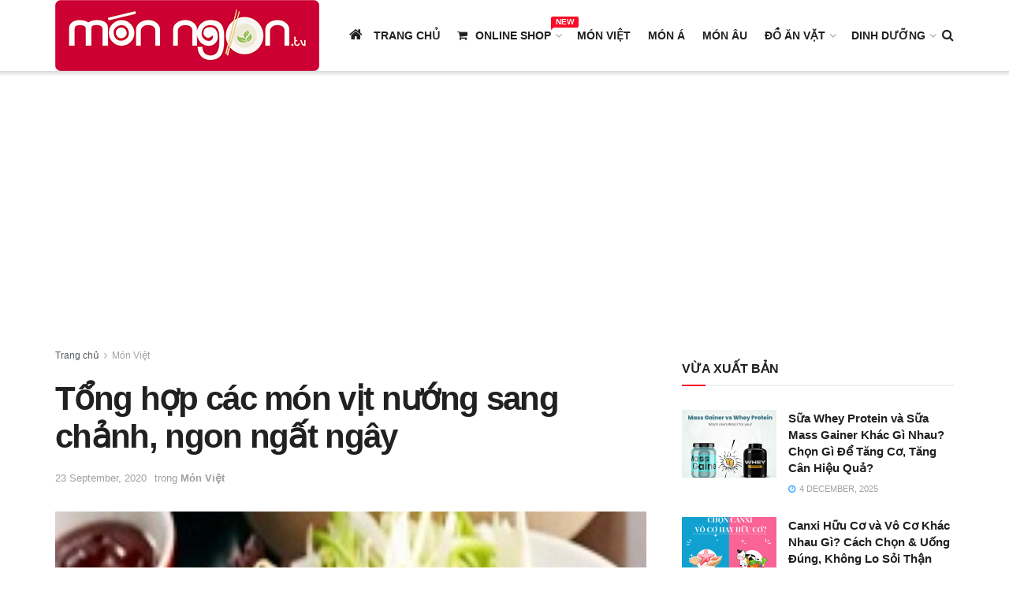

--- FILE ---
content_type: text/html; charset=UTF-8
request_url: https://monngon.tv/tong-hop-cac-mon-vit-nuong-sang-chanh-ngon-ngat-ngay-306.html
body_size: 34328
content:
<!doctype html>
<!--[if lt IE 7]> <html class="no-js lt-ie9 lt-ie8 lt-ie7" lang="en-US"> <![endif]-->
<!--[if IE 7]>    <html class="no-js lt-ie9 lt-ie8" lang="en-US"> <![endif]-->
<!--[if IE 8]>    <html class="no-js lt-ie9" lang="en-US"> <![endif]-->
<!--[if IE 9]>    <html class="no-js lt-ie10" lang="en-US"> <![endif]-->
<!--[if gt IE 8]><!--> <html class="no-js" lang="en-US"> <!--<![endif]-->
<head>
    <meta http-equiv="Content-Type" content="text/html; charset=UTF-8" />
    <meta name='viewport' content='width=device-width, initial-scale=1, user-scalable=yes' />
    <link rel="profile" href="https://gmpg.org/xfn/11" />
    <link rel="pingback" href="https://monngon.tv/xmlrpc.php" />
    <meta name='robots' content='index, follow, max-image-preview:large, max-snippet:-1, max-video-preview:-1' />
<meta property="og:type" content="article">
<meta property="og:title" content="Tổng hợp các món vịt nướng sang chảnh, ngon ngất ngây">
<meta property="og:site_name" content="Món Ngon">
<meta property="og:description" content="&amp;lt;h2 style=&quot;text-align:justify&quot;&amp;gt;&amp;lt;span style=&quot;font-size:14px&quot;&amp;gt;Thịt vịt c&amp;oacute; h&amp;agrave;m dinh dưỡng kh&amp;aacute; cao, tốt cho dạ d&amp;agrave;y, những người bị suy dinh dưỡng,">
<meta property="og:url" content="https://monngon.tv/tong-hop-cac-mon-vit-nuong-sang-chanh-ngon-ngat-ngay-306.html">
<meta property="og:locale" content="en_US">
<meta property="og:image" content="https://monngon.tv/wp-content/uploads/2020/09/8dcd150ebff38b6593c4d18f988559ce-cac-mon-vit-nuong.jpg">
<meta property="og:image:height" content="200">
<meta property="og:image:width" content="200">
<meta property="article:published_time" content="2020-09-01T05:56:56+00:00">
<meta property="article:modified_time" content="2020-09-22T18:07:38+00:00">
<meta property="article:section" content="Món Việt">
<meta property="article:tag" content="cách làm vịt nướng">
<meta property="article:tag" content="cách làm vịt nướng ngon">
<meta property="article:tag" content="vịt nướng">
<meta name="twitter:card" content="summary_large_image">
<meta name="twitter:title" content="Tổng hợp các món vịt nướng sang chảnh, ngon ngất ngây">
<meta name="twitter:description" content="&lt;h2 style=&quot;text-align:justify&quot;&gt;&lt;span style=&quot;font-size:14px&quot;&gt;Thịt vịt c&oacute; h&agrave;m dinh dưỡng kh&aacute; cao, tốt cho dạ d&agrave;y, những người bị suy dinh dưỡng,">
<meta name="twitter:url" content="https://monngon.tv/tong-hop-cac-mon-vit-nuong-sang-chanh-ngon-ngat-ngay-306.html">
<meta name="twitter:site" content="">
<meta name="twitter:image:src" content="https://monngon.tv/wp-content/uploads/2020/09/8dcd150ebff38b6593c4d18f988559ce-cac-mon-vit-nuong.jpg">
<meta name="twitter:image:width" content="200">
<meta name="twitter:image:height" content="200">
            <script type="text/javascript"> var jnews_ajax_url = 'https://monngon.tv/?ajax-request=jnews'; </script>
            
	<!-- This site is optimized with the Yoast SEO plugin v18.1 - https://yoast.com/wordpress/plugins/seo/ -->
	<title>Tổng hợp các món vịt nướng sang chảnh, ngon ngất ngây - Món Ngon</title>
	<link rel="canonical" href="https://monngon.tv/tong-hop-cac-mon-vit-nuong-sang-chanh-ngon-ngat-ngay-306.html" />
	<meta property="og:locale" content="en_US" />
	<meta property="og:type" content="article" />
	<meta property="og:title" content="Tổng hợp các món vịt nướng sang chảnh, ngon ngất ngây - Món Ngon" />
	<meta property="og:description" content="Thịt vịt có hàm dinh dưỡng khá cao, tốt cho dạ dày, những người bị suy dinh dưỡng, chính vì thế, thịt vịt là món ăn được người Việt ta khá ưa chuộng." />
	<meta property="og:url" content="https://monngon.tv/tong-hop-cac-mon-vit-nuong-sang-chanh-ngon-ngat-ngay-306.html" />
	<meta property="og:site_name" content="Món Ngon" />
	<meta property="article:published_time" content="2020-09-01T05:56:56+00:00" />
	<meta property="article:modified_time" content="2020-09-22T18:07:38+00:00" />
	<meta property="og:image" content="https://monngon.tv/wp-content/uploads/2020/09/8dcd150ebff38b6593c4d18f988559ce-cac-mon-vit-nuong.jpg" />
	<meta property="og:image:width" content="200" />
	<meta property="og:image:height" content="200" />
	<meta property="og:image:type" content="image/jpeg" />
	<meta name="twitter:card" content="summary_large_image" />
	<meta name="twitter:label1" content="Written by" />
	<meta name="twitter:data1" content="Vu Ten" />
	<meta name="twitter:label2" content="Est. reading time" />
	<meta name="twitter:data2" content="13 minutes" />
	<script type="application/ld+json" class="yoast-schema-graph">{"@context":"https://schema.org","@graph":[{"@type":"WebSite","@id":"https://www.monngon.tv/#website","url":"https://www.monngon.tv/","name":"Món Ngon","description":"Công thức &amp; địa điểm món ngon","potentialAction":[{"@type":"SearchAction","target":{"@type":"EntryPoint","urlTemplate":"https://www.monngon.tv/?s={search_term_string}"},"query-input":"required name=search_term_string"}],"inLanguage":"en-US"},{"@type":"ImageObject","@id":"https://monngon.tv/tong-hop-cac-mon-vit-nuong-sang-chanh-ngon-ngat-ngay-306.html#primaryimage","inLanguage":"en-US","url":"https://monngon.tv/wp-content/uploads/2020/09/8dcd150ebff38b6593c4d18f988559ce-cac-mon-vit-nuong.jpg","contentUrl":"https://monngon.tv/wp-content/uploads/2020/09/8dcd150ebff38b6593c4d18f988559ce-cac-mon-vit-nuong.jpg","width":200,"height":200},{"@type":"WebPage","@id":"https://monngon.tv/tong-hop-cac-mon-vit-nuong-sang-chanh-ngon-ngat-ngay-306.html#webpage","url":"https://monngon.tv/tong-hop-cac-mon-vit-nuong-sang-chanh-ngon-ngat-ngay-306.html","name":"Tổng hợp các món vịt nướng sang chảnh, ngon ngất ngây - Món Ngon","isPartOf":{"@id":"https://www.monngon.tv/#website"},"primaryImageOfPage":{"@id":"https://monngon.tv/tong-hop-cac-mon-vit-nuong-sang-chanh-ngon-ngat-ngay-306.html#primaryimage"},"datePublished":"2020-09-01T05:56:56+00:00","dateModified":"2020-09-22T18:07:38+00:00","author":{"@id":"https://www.monngon.tv/#/schema/person/f0e166673637bab32e920bea6bbad90b"},"breadcrumb":{"@id":"https://monngon.tv/tong-hop-cac-mon-vit-nuong-sang-chanh-ngon-ngat-ngay-306.html#breadcrumb"},"inLanguage":"en-US","potentialAction":[{"@type":"ReadAction","target":["https://monngon.tv/tong-hop-cac-mon-vit-nuong-sang-chanh-ngon-ngat-ngay-306.html"]}]},{"@type":"BreadcrumbList","@id":"https://monngon.tv/tong-hop-cac-mon-vit-nuong-sang-chanh-ngon-ngat-ngay-306.html#breadcrumb","itemListElement":[{"@type":"ListItem","position":1,"name":"Home","item":"https://monngon.tv/"},{"@type":"ListItem","position":2,"name":"Tổng hợp các món vịt nướng sang chảnh, ngon ngất ngây"}]},{"@type":"Person","@id":"https://www.monngon.tv/#/schema/person/f0e166673637bab32e920bea6bbad90b","name":"Vu Ten","image":{"@type":"ImageObject","@id":"https://www.monngon.tv/#personlogo","inLanguage":"en-US","url":"https://monngon.tv/wp-content/uploads/nsl_avatars/cb4af3b4efc0e7304d37592f16961978.png","contentUrl":"https://monngon.tv/wp-content/uploads/nsl_avatars/cb4af3b4efc0e7304d37592f16961978.png","caption":"Vu Ten"},"url":"https://monngon.tv/author/ngavn"}]}</script>
	<!-- / Yoast SEO plugin. -->


<link rel="alternate" type="application/rss+xml" title="Món Ngon &raquo; Feed" href="https://monngon.tv/feed" />
<link rel="alternate" type="application/rss+xml" title="Món Ngon &raquo; Comments Feed" href="https://monngon.tv/comments/feed" />
<link rel="alternate" type="application/rss+xml" title="Món Ngon &raquo; Tổng hợp các món vịt nướng sang chảnh, ngon ngất ngây Comments Feed" href="https://monngon.tv/tong-hop-cac-mon-vit-nuong-sang-chanh-ngon-ngat-ngay-306.html/feed" />
<script type="text/javascript">
window._wpemojiSettings = {"baseUrl":"https:\/\/s.w.org\/images\/core\/emoji\/14.0.0\/72x72\/","ext":".png","svgUrl":"https:\/\/s.w.org\/images\/core\/emoji\/14.0.0\/svg\/","svgExt":".svg","source":{"concatemoji":"https:\/\/monngon.tv\/wp-includes\/js\/wp-emoji-release.min.js?ver=6.2"}};
/*! This file is auto-generated */
!function(e,a,t){var n,r,o,i=a.createElement("canvas"),p=i.getContext&&i.getContext("2d");function s(e,t){p.clearRect(0,0,i.width,i.height),p.fillText(e,0,0);e=i.toDataURL();return p.clearRect(0,0,i.width,i.height),p.fillText(t,0,0),e===i.toDataURL()}function c(e){var t=a.createElement("script");t.src=e,t.defer=t.type="text/javascript",a.getElementsByTagName("head")[0].appendChild(t)}for(o=Array("flag","emoji"),t.supports={everything:!0,everythingExceptFlag:!0},r=0;r<o.length;r++)t.supports[o[r]]=function(e){if(p&&p.fillText)switch(p.textBaseline="top",p.font="600 32px Arial",e){case"flag":return s("\ud83c\udff3\ufe0f\u200d\u26a7\ufe0f","\ud83c\udff3\ufe0f\u200b\u26a7\ufe0f")?!1:!s("\ud83c\uddfa\ud83c\uddf3","\ud83c\uddfa\u200b\ud83c\uddf3")&&!s("\ud83c\udff4\udb40\udc67\udb40\udc62\udb40\udc65\udb40\udc6e\udb40\udc67\udb40\udc7f","\ud83c\udff4\u200b\udb40\udc67\u200b\udb40\udc62\u200b\udb40\udc65\u200b\udb40\udc6e\u200b\udb40\udc67\u200b\udb40\udc7f");case"emoji":return!s("\ud83e\udef1\ud83c\udffb\u200d\ud83e\udef2\ud83c\udfff","\ud83e\udef1\ud83c\udffb\u200b\ud83e\udef2\ud83c\udfff")}return!1}(o[r]),t.supports.everything=t.supports.everything&&t.supports[o[r]],"flag"!==o[r]&&(t.supports.everythingExceptFlag=t.supports.everythingExceptFlag&&t.supports[o[r]]);t.supports.everythingExceptFlag=t.supports.everythingExceptFlag&&!t.supports.flag,t.DOMReady=!1,t.readyCallback=function(){t.DOMReady=!0},t.supports.everything||(n=function(){t.readyCallback()},a.addEventListener?(a.addEventListener("DOMContentLoaded",n,!1),e.addEventListener("load",n,!1)):(e.attachEvent("onload",n),a.attachEvent("onreadystatechange",function(){"complete"===a.readyState&&t.readyCallback()})),(e=t.source||{}).concatemoji?c(e.concatemoji):e.wpemoji&&e.twemoji&&(c(e.twemoji),c(e.wpemoji)))}(window,document,window._wpemojiSettings);
</script>
<style type="text/css">
img.wp-smiley,
img.emoji {
	display: inline !important;
	border: none !important;
	box-shadow: none !important;
	height: 1em !important;
	width: 1em !important;
	margin: 0 0.07em !important;
	vertical-align: -0.1em !important;
	background: none !important;
	padding: 0 !important;
}
</style>
	<link rel='stylesheet' id='wp-block-library-css' href='https://monngon.tv/wp-includes/css/dist/block-library/style.min.css?ver=6.2' type='text/css' media='all' />
<link rel='stylesheet' id='classic-theme-styles-css' href='https://monngon.tv/wp-includes/css/classic-themes.min.css?ver=6.2' type='text/css' media='all' />
<style id='global-styles-inline-css' type='text/css'>
body{--wp--preset--color--black: #000000;--wp--preset--color--cyan-bluish-gray: #abb8c3;--wp--preset--color--white: #ffffff;--wp--preset--color--pale-pink: #f78da7;--wp--preset--color--vivid-red: #cf2e2e;--wp--preset--color--luminous-vivid-orange: #ff6900;--wp--preset--color--luminous-vivid-amber: #fcb900;--wp--preset--color--light-green-cyan: #7bdcb5;--wp--preset--color--vivid-green-cyan: #00d084;--wp--preset--color--pale-cyan-blue: #8ed1fc;--wp--preset--color--vivid-cyan-blue: #0693e3;--wp--preset--color--vivid-purple: #9b51e0;--wp--preset--gradient--vivid-cyan-blue-to-vivid-purple: linear-gradient(135deg,rgba(6,147,227,1) 0%,rgb(155,81,224) 100%);--wp--preset--gradient--light-green-cyan-to-vivid-green-cyan: linear-gradient(135deg,rgb(122,220,180) 0%,rgb(0,208,130) 100%);--wp--preset--gradient--luminous-vivid-amber-to-luminous-vivid-orange: linear-gradient(135deg,rgba(252,185,0,1) 0%,rgba(255,105,0,1) 100%);--wp--preset--gradient--luminous-vivid-orange-to-vivid-red: linear-gradient(135deg,rgba(255,105,0,1) 0%,rgb(207,46,46) 100%);--wp--preset--gradient--very-light-gray-to-cyan-bluish-gray: linear-gradient(135deg,rgb(238,238,238) 0%,rgb(169,184,195) 100%);--wp--preset--gradient--cool-to-warm-spectrum: linear-gradient(135deg,rgb(74,234,220) 0%,rgb(151,120,209) 20%,rgb(207,42,186) 40%,rgb(238,44,130) 60%,rgb(251,105,98) 80%,rgb(254,248,76) 100%);--wp--preset--gradient--blush-light-purple: linear-gradient(135deg,rgb(255,206,236) 0%,rgb(152,150,240) 100%);--wp--preset--gradient--blush-bordeaux: linear-gradient(135deg,rgb(254,205,165) 0%,rgb(254,45,45) 50%,rgb(107,0,62) 100%);--wp--preset--gradient--luminous-dusk: linear-gradient(135deg,rgb(255,203,112) 0%,rgb(199,81,192) 50%,rgb(65,88,208) 100%);--wp--preset--gradient--pale-ocean: linear-gradient(135deg,rgb(255,245,203) 0%,rgb(182,227,212) 50%,rgb(51,167,181) 100%);--wp--preset--gradient--electric-grass: linear-gradient(135deg,rgb(202,248,128) 0%,rgb(113,206,126) 100%);--wp--preset--gradient--midnight: linear-gradient(135deg,rgb(2,3,129) 0%,rgb(40,116,252) 100%);--wp--preset--duotone--dark-grayscale: url('#wp-duotone-dark-grayscale');--wp--preset--duotone--grayscale: url('#wp-duotone-grayscale');--wp--preset--duotone--purple-yellow: url('#wp-duotone-purple-yellow');--wp--preset--duotone--blue-red: url('#wp-duotone-blue-red');--wp--preset--duotone--midnight: url('#wp-duotone-midnight');--wp--preset--duotone--magenta-yellow: url('#wp-duotone-magenta-yellow');--wp--preset--duotone--purple-green: url('#wp-duotone-purple-green');--wp--preset--duotone--blue-orange: url('#wp-duotone-blue-orange');--wp--preset--font-size--small: 13px;--wp--preset--font-size--medium: 20px;--wp--preset--font-size--large: 36px;--wp--preset--font-size--x-large: 42px;--wp--preset--spacing--20: 0.44rem;--wp--preset--spacing--30: 0.67rem;--wp--preset--spacing--40: 1rem;--wp--preset--spacing--50: 1.5rem;--wp--preset--spacing--60: 2.25rem;--wp--preset--spacing--70: 3.38rem;--wp--preset--spacing--80: 5.06rem;--wp--preset--shadow--natural: 6px 6px 9px rgba(0, 0, 0, 0.2);--wp--preset--shadow--deep: 12px 12px 50px rgba(0, 0, 0, 0.4);--wp--preset--shadow--sharp: 6px 6px 0px rgba(0, 0, 0, 0.2);--wp--preset--shadow--outlined: 6px 6px 0px -3px rgba(255, 255, 255, 1), 6px 6px rgba(0, 0, 0, 1);--wp--preset--shadow--crisp: 6px 6px 0px rgba(0, 0, 0, 1);}:where(.is-layout-flex){gap: 0.5em;}body .is-layout-flow > .alignleft{float: left;margin-inline-start: 0;margin-inline-end: 2em;}body .is-layout-flow > .alignright{float: right;margin-inline-start: 2em;margin-inline-end: 0;}body .is-layout-flow > .aligncenter{margin-left: auto !important;margin-right: auto !important;}body .is-layout-constrained > .alignleft{float: left;margin-inline-start: 0;margin-inline-end: 2em;}body .is-layout-constrained > .alignright{float: right;margin-inline-start: 2em;margin-inline-end: 0;}body .is-layout-constrained > .aligncenter{margin-left: auto !important;margin-right: auto !important;}body .is-layout-constrained > :where(:not(.alignleft):not(.alignright):not(.alignfull)){max-width: var(--wp--style--global--content-size);margin-left: auto !important;margin-right: auto !important;}body .is-layout-constrained > .alignwide{max-width: var(--wp--style--global--wide-size);}body .is-layout-flex{display: flex;}body .is-layout-flex{flex-wrap: wrap;align-items: center;}body .is-layout-flex > *{margin: 0;}:where(.wp-block-columns.is-layout-flex){gap: 2em;}.has-black-color{color: var(--wp--preset--color--black) !important;}.has-cyan-bluish-gray-color{color: var(--wp--preset--color--cyan-bluish-gray) !important;}.has-white-color{color: var(--wp--preset--color--white) !important;}.has-pale-pink-color{color: var(--wp--preset--color--pale-pink) !important;}.has-vivid-red-color{color: var(--wp--preset--color--vivid-red) !important;}.has-luminous-vivid-orange-color{color: var(--wp--preset--color--luminous-vivid-orange) !important;}.has-luminous-vivid-amber-color{color: var(--wp--preset--color--luminous-vivid-amber) !important;}.has-light-green-cyan-color{color: var(--wp--preset--color--light-green-cyan) !important;}.has-vivid-green-cyan-color{color: var(--wp--preset--color--vivid-green-cyan) !important;}.has-pale-cyan-blue-color{color: var(--wp--preset--color--pale-cyan-blue) !important;}.has-vivid-cyan-blue-color{color: var(--wp--preset--color--vivid-cyan-blue) !important;}.has-vivid-purple-color{color: var(--wp--preset--color--vivid-purple) !important;}.has-black-background-color{background-color: var(--wp--preset--color--black) !important;}.has-cyan-bluish-gray-background-color{background-color: var(--wp--preset--color--cyan-bluish-gray) !important;}.has-white-background-color{background-color: var(--wp--preset--color--white) !important;}.has-pale-pink-background-color{background-color: var(--wp--preset--color--pale-pink) !important;}.has-vivid-red-background-color{background-color: var(--wp--preset--color--vivid-red) !important;}.has-luminous-vivid-orange-background-color{background-color: var(--wp--preset--color--luminous-vivid-orange) !important;}.has-luminous-vivid-amber-background-color{background-color: var(--wp--preset--color--luminous-vivid-amber) !important;}.has-light-green-cyan-background-color{background-color: var(--wp--preset--color--light-green-cyan) !important;}.has-vivid-green-cyan-background-color{background-color: var(--wp--preset--color--vivid-green-cyan) !important;}.has-pale-cyan-blue-background-color{background-color: var(--wp--preset--color--pale-cyan-blue) !important;}.has-vivid-cyan-blue-background-color{background-color: var(--wp--preset--color--vivid-cyan-blue) !important;}.has-vivid-purple-background-color{background-color: var(--wp--preset--color--vivid-purple) !important;}.has-black-border-color{border-color: var(--wp--preset--color--black) !important;}.has-cyan-bluish-gray-border-color{border-color: var(--wp--preset--color--cyan-bluish-gray) !important;}.has-white-border-color{border-color: var(--wp--preset--color--white) !important;}.has-pale-pink-border-color{border-color: var(--wp--preset--color--pale-pink) !important;}.has-vivid-red-border-color{border-color: var(--wp--preset--color--vivid-red) !important;}.has-luminous-vivid-orange-border-color{border-color: var(--wp--preset--color--luminous-vivid-orange) !important;}.has-luminous-vivid-amber-border-color{border-color: var(--wp--preset--color--luminous-vivid-amber) !important;}.has-light-green-cyan-border-color{border-color: var(--wp--preset--color--light-green-cyan) !important;}.has-vivid-green-cyan-border-color{border-color: var(--wp--preset--color--vivid-green-cyan) !important;}.has-pale-cyan-blue-border-color{border-color: var(--wp--preset--color--pale-cyan-blue) !important;}.has-vivid-cyan-blue-border-color{border-color: var(--wp--preset--color--vivid-cyan-blue) !important;}.has-vivid-purple-border-color{border-color: var(--wp--preset--color--vivid-purple) !important;}.has-vivid-cyan-blue-to-vivid-purple-gradient-background{background: var(--wp--preset--gradient--vivid-cyan-blue-to-vivid-purple) !important;}.has-light-green-cyan-to-vivid-green-cyan-gradient-background{background: var(--wp--preset--gradient--light-green-cyan-to-vivid-green-cyan) !important;}.has-luminous-vivid-amber-to-luminous-vivid-orange-gradient-background{background: var(--wp--preset--gradient--luminous-vivid-amber-to-luminous-vivid-orange) !important;}.has-luminous-vivid-orange-to-vivid-red-gradient-background{background: var(--wp--preset--gradient--luminous-vivid-orange-to-vivid-red) !important;}.has-very-light-gray-to-cyan-bluish-gray-gradient-background{background: var(--wp--preset--gradient--very-light-gray-to-cyan-bluish-gray) !important;}.has-cool-to-warm-spectrum-gradient-background{background: var(--wp--preset--gradient--cool-to-warm-spectrum) !important;}.has-blush-light-purple-gradient-background{background: var(--wp--preset--gradient--blush-light-purple) !important;}.has-blush-bordeaux-gradient-background{background: var(--wp--preset--gradient--blush-bordeaux) !important;}.has-luminous-dusk-gradient-background{background: var(--wp--preset--gradient--luminous-dusk) !important;}.has-pale-ocean-gradient-background{background: var(--wp--preset--gradient--pale-ocean) !important;}.has-electric-grass-gradient-background{background: var(--wp--preset--gradient--electric-grass) !important;}.has-midnight-gradient-background{background: var(--wp--preset--gradient--midnight) !important;}.has-small-font-size{font-size: var(--wp--preset--font-size--small) !important;}.has-medium-font-size{font-size: var(--wp--preset--font-size--medium) !important;}.has-large-font-size{font-size: var(--wp--preset--font-size--large) !important;}.has-x-large-font-size{font-size: var(--wp--preset--font-size--x-large) !important;}
.wp-block-navigation a:where(:not(.wp-element-button)){color: inherit;}
:where(.wp-block-columns.is-layout-flex){gap: 2em;}
.wp-block-pullquote{font-size: 1.5em;line-height: 1.6;}
</style>
<link rel='stylesheet' id='jnews-previewslider-css' href='https://monngon.tv/wp-content/plugins/jnews-gallery/assets/css/previewslider.css' type='text/css' media='all' />
<link rel='stylesheet' id='jnews-previewslider-responsive-css' href='https://monngon.tv/wp-content/plugins/jnews-gallery/assets/css/previewslider-responsive.css' type='text/css' media='all' />
<link rel='stylesheet' id='rs-plugin-settings-css' href='https://monngon.tv/wp-content/plugins/revslider/public/assets/css/settings.css?ver=5.4.8.3' type='text/css' media='all' />
<style id='rs-plugin-settings-inline-css' type='text/css'>
#rs-demo-id {}
</style>
<link rel='stylesheet' id='wp-postratings-css' href='https://monngon.tv/wp-content/plugins/wp-postratings/css/postratings-css.css?ver=1.89' type='text/css' media='all' />
<link rel='stylesheet' id='jnews-parent-style-css' href='https://monngon.tv/wp-content/themes/jnews/style.css?ver=6.2' type='text/css' media='all' />
<link rel='stylesheet' id='js_composer_front-css' href='https://monngon.tv/wp-content/plugins/js_composer/assets/css/js_composer.min.css?ver=5.7' type='text/css' media='all' />
<link rel='stylesheet' id='mediaelement-css' href='https://monngon.tv/wp-includes/js/mediaelement/mediaelementplayer-legacy.min.css?ver=4.2.17' type='text/css' media='all' />
<link rel='stylesheet' id='wp-mediaelement-css' href='https://monngon.tv/wp-includes/js/mediaelement/wp-mediaelement.min.css?ver=6.2' type='text/css' media='all' />
<link rel='stylesheet' id='jnews-frontend-css' href='https://monngon.tv/wp-content/themes/jnews/assets/dist/frontend.min.css?ver=1.0.0' type='text/css' media='all' />
<link rel='stylesheet' id='jnews-style-css' href='https://monngon.tv/wp-content/themes/jnews-child/style.css?ver=1.0.0' type='text/css' media='all' />
<link rel='stylesheet' id='jnews-scheme-css' href='https://monngon.tv/wp-content/themes/jnews/data/import/parenting/scheme.css?ver=1.0.0' type='text/css' media='all' />
<link rel='stylesheet' id='pose-player-common-css-css' href='https://monngon.tv/wp-content/themes/jnews-child/player/video-js.min.css?ver=6.2' type='text/css' media='all' />
<link rel='stylesheet' id='pose-player-css-css' href='https://monngon.tv/wp-content/themes/jnews-child/player/hadarone-player-skin.css?ver=6.2' type='text/css' media='all' />
<link rel='stylesheet' id='jeg-dynamic-style-css' href='https://monngon.tv/wp-content/uploads/jeg/jeg-2TmKsbiUHA.css?ver=1.0.0' type='text/css' media='all' />
<script type="text/javascript">
            window._nslDOMReady = function (callback) {
                if ( document.readyState === "complete" || document.readyState === "interactive" ) {
                    callback();
                } else {
                    document.addEventListener( "DOMContentLoaded", callback );
                }
            };
            </script><script type='text/javascript' src='https://monngon.tv/wp-includes/js/jquery/jquery.min.js?ver=3.6.3' id='jquery-core-js'></script>
<script type='text/javascript' src='https://monngon.tv/wp-includes/js/jquery/jquery-migrate.min.js?ver=3.4.0' id='jquery-migrate-js'></script>
<script type='text/javascript' src='https://monngon.tv/wp-content/plugins/jnews-gallery/assets/js/jquery.previewslider.js' id='jnews-previewslider-js'></script>
<script type='text/javascript' src='https://monngon.tv/wp-content/plugins/revslider/public/assets/js/jquery.themepunch.tools.min.js?ver=5.4.8.3' id='tp-tools-js'></script>
<script type='text/javascript' src='https://monngon.tv/wp-content/plugins/revslider/public/assets/js/jquery.themepunch.revolution.min.js?ver=5.4.8.3' id='revmin-js'></script>
<link rel="https://api.w.org/" href="https://monngon.tv/wp-json/" /><link rel="alternate" type="application/json" href="https://monngon.tv/wp-json/wp/v2/posts/894340" /><link rel="EditURI" type="application/rsd+xml" title="RSD" href="https://monngon.tv/xmlrpc.php?rsd" />
<link rel="wlwmanifest" type="application/wlwmanifest+xml" href="https://monngon.tv/wp-includes/wlwmanifest.xml" />
<meta name="generator" content="WordPress 6.2" />
<link rel='shortlink' href='https://monngon.tv/?p=894340' />
<link rel="alternate" type="application/json+oembed" href="https://monngon.tv/wp-json/oembed/1.0/embed?url=https%3A%2F%2Fmonngon.tv%2Ftong-hop-cac-mon-vit-nuong-sang-chanh-ngon-ngat-ngay-306.html" />
<link rel="alternate" type="text/xml+oembed" href="https://monngon.tv/wp-json/oembed/1.0/embed?url=https%3A%2F%2Fmonngon.tv%2Ftong-hop-cac-mon-vit-nuong-sang-chanh-ngon-ngat-ngay-306.html&#038;format=xml" />
		<meta property="fb:pages" content="107582827535328" />
		<script id="arf-core-js" onerror="window.admerrorload=true;" src="//media1.admicro.vn/cms/Arf.min.js" async></script><meta name="generator" content="Powered by WPBakery Page Builder - drag and drop page builder for WordPress."/>
<!--[if lte IE 9]><link rel="stylesheet" type="text/css" href="https://monngon.tv/wp-content/plugins/js_composer/assets/css/vc_lte_ie9.min.css" media="screen"><![endif]--><meta name="generator" content="Powered by Slider Revolution 5.4.8.3 - responsive, Mobile-Friendly Slider Plugin for WordPress with comfortable drag and drop interface." />
<script type='application/ld+json'>{"@context":"http:\/\/schema.org","@type":"Organization","@id":"https:\/\/monngon.tv\/#organization","url":"https:\/\/monngon.tv\/","name":"","logo":{"@type":"ImageObject","url":""},"sameAs":["https:\/\/www.facebook.com\/posevn\/","pose.com.vn"]}</script>
<script type='application/ld+json'>{"@context":"http:\/\/schema.org","@type":"WebSite","@id":"https:\/\/monngon.tv\/#website","url":"https:\/\/monngon.tv\/","name":"","potentialAction":{"@type":"SearchAction","target":"https:\/\/monngon.tv\/?s={search_term_string}","query-input":"required name=search_term_string"}}</script>
<link rel="icon" href="https://monngon.tv/wp-content/uploads/2020/08/cropped-monngon-favicon-32x32.png" sizes="32x32" />
<link rel="icon" href="https://monngon.tv/wp-content/uploads/2020/08/cropped-monngon-favicon-192x192.png" sizes="192x192" />
<link rel="apple-touch-icon" href="https://monngon.tv/wp-content/uploads/2020/08/cropped-monngon-favicon-180x180.png" />
<meta name="msapplication-TileImage" content="https://monngon.tv/wp-content/uploads/2020/08/cropped-monngon-favicon-270x270.png" />
<script>


  window.dataLayer = window.dataLayer || [];
  function gtag(){dataLayer.push(arguments);}
  gtag('js', new Date());

  gtag('config', 'G-RT5L3T3DFC');
</script><script type="text/javascript">function setREVStartSize(e){									
						try{ e.c=jQuery(e.c);var i=jQuery(window).width(),t=9999,r=0,n=0,l=0,f=0,s=0,h=0;
							if(e.responsiveLevels&&(jQuery.each(e.responsiveLevels,function(e,f){f>i&&(t=r=f,l=e),i>f&&f>r&&(r=f,n=e)}),t>r&&(l=n)),f=e.gridheight[l]||e.gridheight[0]||e.gridheight,s=e.gridwidth[l]||e.gridwidth[0]||e.gridwidth,h=i/s,h=h>1?1:h,f=Math.round(h*f),"fullscreen"==e.sliderLayout){var u=(e.c.width(),jQuery(window).height());if(void 0!=e.fullScreenOffsetContainer){var c=e.fullScreenOffsetContainer.split(",");if (c) jQuery.each(c,function(e,i){u=jQuery(i).length>0?u-jQuery(i).outerHeight(!0):u}),e.fullScreenOffset.split("%").length>1&&void 0!=e.fullScreenOffset&&e.fullScreenOffset.length>0?u-=jQuery(window).height()*parseInt(e.fullScreenOffset,0)/100:void 0!=e.fullScreenOffset&&e.fullScreenOffset.length>0&&(u-=parseInt(e.fullScreenOffset,0))}f=u}else void 0!=e.minHeight&&f<e.minHeight&&(f=e.minHeight);e.c.closest(".rev_slider_wrapper").css({height:f})					
						}catch(d){console.log("Failure at Presize of Slider:"+d)}						
					};</script>
<style type="text/css">div.nsl-container[data-align="left"] {
    text-align: left;
}

div.nsl-container[data-align="center"] {
    text-align: center;
}

div.nsl-container[data-align="right"] {
    text-align: right;
}


div.nsl-container div.nsl-container-buttons a[data-plugin="nsl"] {
    text-decoration: none;
    box-shadow: none;
    border: 0;
}

div.nsl-container .nsl-container-buttons {
    display: flex;
    padding: 5px 0;
}

div.nsl-container.nsl-container-block .nsl-container-buttons {
    display: inline-grid;
    grid-template-columns: minmax(145px, auto);
}

div.nsl-container-block-fullwidth .nsl-container-buttons {
    flex-flow: column;
    align-items: center;
}

div.nsl-container-block-fullwidth .nsl-container-buttons a,
div.nsl-container-block .nsl-container-buttons a {
    flex: 1 1 auto;
    display: block;
    margin: 5px 0;
    width: 100%;
}

div.nsl-container-inline {
    margin: -5px;
    text-align: left;
}

div.nsl-container-inline .nsl-container-buttons {
    justify-content: center;
    flex-wrap: wrap;
}

div.nsl-container-inline .nsl-container-buttons a {
    margin: 5px;
    display: inline-block;
}

div.nsl-container-grid .nsl-container-buttons {
    flex-flow: row;
    align-items: center;
    flex-wrap: wrap;
}

div.nsl-container-grid .nsl-container-buttons a {
    flex: 1 1 auto;
    display: block;
    margin: 5px;
    max-width: 280px;
    width: 100%;
}

@media only screen and (min-width: 650px) {
    div.nsl-container-grid .nsl-container-buttons a {
        width: auto;
    }
}

div.nsl-container .nsl-button {
    cursor: pointer;
    vertical-align: top;
    border-radius: 4px;
}

div.nsl-container .nsl-button-default {
    color: #fff;
    display: flex;
}

div.nsl-container .nsl-button-icon {
    display: inline-block;
}

div.nsl-container .nsl-button-svg-container {
    flex: 0 0 auto;
    padding: 8px;
    display: flex;
    align-items: center;
}

div.nsl-container svg {
    height: 24px;
    width: 24px;
    vertical-align: top;
}

div.nsl-container .nsl-button-default div.nsl-button-label-container {
    margin: 0 24px 0 12px;
    padding: 10px 0;
    font-family: Helvetica, Arial, sans-serif;
    font-size: 16px;
    line-height: 20px;
    letter-spacing: .25px;
    overflow: hidden;
    text-align: center;
    text-overflow: clip;
    white-space: nowrap;
    flex: 1 1 auto;
    -webkit-font-smoothing: antialiased;
    -moz-osx-font-smoothing: grayscale;
    text-transform: none;
    display: inline-block;
}

div.nsl-container .nsl-button-google[data-skin="dark"] .nsl-button-svg-container {
    margin: 1px;
    padding: 7px;
    border-radius: 3px;
    background: #fff;
}

div.nsl-container .nsl-button-google[data-skin="light"] {
    border-radius: 1px;
    box-shadow: 0 1px 5px 0 rgba(0, 0, 0, .25);
    color: RGBA(0, 0, 0, 0.54);
}

div.nsl-container .nsl-button-apple .nsl-button-svg-container {
    padding: 0 6px;
}

div.nsl-container .nsl-button-apple .nsl-button-svg-container svg {
    height: 40px;
    width: auto;
}

div.nsl-container .nsl-button-apple[data-skin="light"] {
    color: #000;
    box-shadow: 0 0 0 1px #000;
}

div.nsl-container .nsl-button-facebook[data-skin="white"] {
    color: #000;
    box-shadow: inset 0 0 0 1px #000;
}

div.nsl-container .nsl-button-facebook[data-skin="light"] {
    color: #1877F2;
    box-shadow: inset 0 0 0 1px #1877F2;
}

div.nsl-container .nsl-button-spotify[data-skin="white"] {
    color: #191414;
    box-shadow: inset 0 0 0 1px #191414;
}

div.nsl-container .nsl-button-apple div.nsl-button-label-container {
    font-size: 17px;
    font-family: -apple-system, BlinkMacSystemFont, "Segoe UI", Roboto, Helvetica, Arial, sans-serif, "Apple Color Emoji", "Segoe UI Emoji", "Segoe UI Symbol";
}

div.nsl-container .nsl-button-slack div.nsl-button-label-container {
    font-size: 17px;
    font-family: -apple-system, BlinkMacSystemFont, "Segoe UI", Roboto, Helvetica, Arial, sans-serif, "Apple Color Emoji", "Segoe UI Emoji", "Segoe UI Symbol";
}

div.nsl-container .nsl-button-slack[data-skin="light"] {
    color: #000000;
    box-shadow: inset 0 0 0 1px #DDDDDD;
}

div.nsl-container .nsl-button-tiktok[data-skin="light"] {
    color: #161823;
    box-shadow: 0 0 0 1px rgba(22, 24, 35, 0.12);
}


div.nsl-container .nsl-button-kakao {
    color: rgba(0, 0, 0, 0.85);
}

.nsl-clear {
    clear: both;
}

.nsl-container {
    clear: both;
}

.nsl-disabled-provider .nsl-button {
    filter: grayscale(1);
    opacity: 0.8;
}

/*Button align start*/

div.nsl-container-inline[data-align="left"] .nsl-container-buttons {
    justify-content: flex-start;
}

div.nsl-container-inline[data-align="center"] .nsl-container-buttons {
    justify-content: center;
}

div.nsl-container-inline[data-align="right"] .nsl-container-buttons {
    justify-content: flex-end;
}


div.nsl-container-grid[data-align="left"] .nsl-container-buttons {
    justify-content: flex-start;
}

div.nsl-container-grid[data-align="center"] .nsl-container-buttons {
    justify-content: center;
}

div.nsl-container-grid[data-align="right"] .nsl-container-buttons {
    justify-content: flex-end;
}

div.nsl-container-grid[data-align="space-around"] .nsl-container-buttons {
    justify-content: space-around;
}

div.nsl-container-grid[data-align="space-between"] .nsl-container-buttons {
    justify-content: space-between;
}

/* Button align end*/

/* Redirect */

#nsl-redirect-overlay {
    display: flex;
    flex-direction: column;
    justify-content: center;
    align-items: center;
    position: fixed;
    z-index: 1000000;
    left: 0;
    top: 0;
    width: 100%;
    height: 100%;
    backdrop-filter: blur(1px);
    background-color: RGBA(0, 0, 0, .32);;
}

#nsl-redirect-overlay-container {
    display: flex;
    flex-direction: column;
    justify-content: center;
    align-items: center;
    background-color: white;
    padding: 30px;
    border-radius: 10px;
}

#nsl-redirect-overlay-spinner {
    content: '';
    display: block;
    margin: 20px;
    border: 9px solid RGBA(0, 0, 0, .6);
    border-top: 9px solid #fff;
    border-radius: 50%;
    box-shadow: inset 0 0 0 1px RGBA(0, 0, 0, .6), 0 0 0 1px RGBA(0, 0, 0, .6);
    width: 40px;
    height: 40px;
    animation: nsl-loader-spin 2s linear infinite;
}

@keyframes nsl-loader-spin {
    0% {
        transform: rotate(0deg)
    }
    to {
        transform: rotate(360deg)
    }
}

#nsl-redirect-overlay-title {
    font-family: -apple-system, BlinkMacSystemFont, "Segoe UI", Roboto, Oxygen-Sans, Ubuntu, Cantarell, "Helvetica Neue", sans-serif;
    font-size: 18px;
    font-weight: bold;
    color: #3C434A;
}

#nsl-redirect-overlay-text {
    font-family: -apple-system, BlinkMacSystemFont, "Segoe UI", Roboto, Oxygen-Sans, Ubuntu, Cantarell, "Helvetica Neue", sans-serif;
    text-align: center;
    font-size: 14px;
    color: #3C434A;
}

/* Redirect END*/</style><style type="text/css">/* Notice fallback */
#nsl-notices-fallback {
    position: fixed;
    right: 10px;
    top: 10px;
    z-index: 10000;
}

.admin-bar #nsl-notices-fallback {
    top: 42px;
}

#nsl-notices-fallback > div {
    position: relative;
    background: #fff;
    border-left: 4px solid #fff;
    box-shadow: 0 1px 1px 0 rgba(0, 0, 0, .1);
    margin: 5px 15px 2px;
    padding: 1px 20px;
}

#nsl-notices-fallback > div.error {
    display: block;
    border-left-color: #dc3232;
}

#nsl-notices-fallback > div.updated {
    display: block;
    border-left-color: #46b450;
}

#nsl-notices-fallback p {
    margin: .5em 0;
    padding: 2px;
}

#nsl-notices-fallback > div:after {
    position: absolute;
    right: 5px;
    top: 5px;
    content: '\00d7';
    display: block;
    height: 16px;
    width: 16px;
    line-height: 16px;
    text-align: center;
    font-size: 20px;
    cursor: pointer;
}</style>		<style type="text/css" id="wp-custom-css">
			@media (min-width: 768px){
	.ad-pc{
		display: block;
	}
	.ad-mobile, #vj__inscroll .ad__slot {
		display: none !important;
	}
	#vj__inscroll{
		height: 0 !important;
	}
	#bs_ads_content{display: none;}
}
@media (max-width: 767px){
	.ad-pc{
		display: none;
	}
	.ad-mobile {
		display: block;
	}
}

.ad-pc ins > ins,
.ad-mobile ins > ins{
	text-align: center;
	display: inline-block !important;
}
.content-inner p img {width: 100%;}		</style>
		<style type="text/css" data-type="vc_custom-css">.footer-links a {color:#afa6a6;}
.footer-custom-1 h4 {color:#fff;}
.footer-custom-1 ul {list-style:none !important;padding-left:0;}
.footer-custom-1 li {margin-bottom: .75em;}
.jeg_menu_footer li a {
    font-size: 16px;
    font-weight: 700;
}
.jeg_menu_footer {
    margin-bottom: 0;
}
@media only screen and (max-width: 411px){
.footer-custom-1 .vc_column_container {margin-top: 2em;}
.an-di {display:none;}
}
.after-footer p {font-size:13px;color:#8e8e8e}
.after-footer h2 {font-size:20px;color:#8e8e8e;font-weight:600;}
.jeg_vc_content .vc_row[data-vc-full-width=true] {
    padding-left: 20px !important;
}</style><style type="text/css" data-type="vc_shortcodes-custom-css">.vc_custom_1601291163170{padding-top: 4vh !important;padding-bottom: 6vh !important;background-image: url(https://www.monngon.tv/wp-content/uploads/2020/09/footer.png?id=907509) !important;background-position: center !important;background-repeat: no-repeat !important;background-size: cover !important;}.vc_custom_1600143706861{padding-top: 2vh !important;padding-bottom: 2vh !important;background-color: #15b6ad !important;}.vc_custom_1600142888717{margin-top: 15px !important;margin-bottom: 3vh !important;}.vc_custom_1600143264088{border-left-width: 1px !important;border-left-color: #424242 !important;border-left-style: solid !important;}</style><noscript><style type="text/css"> .wpb_animate_when_almost_visible { opacity: 1; }</style></noscript>	<!-- Global site tag (gtag.js) - Google Analytics -->
<script async src="https://www.googletagmanager.com/gtag/js?id=G-PLQC5R1QDC"></script>
<script>
  window.dataLayer = window.dataLayer || [];
  function gtag(){dataLayer.push(arguments);}
  gtag('js', new Date());

  gtag('config', 'G-PLQC5R1QDC');
</script>
	<script data-ad-client="ca-pub-2218669073808471" async src="https://pagead2.googlesyndication.com/pagead/js/adsbygoogle.js"></script>
</head>
<body class="post-template-default single single-post postid-894340 single-format-standard jeg_single_tpl_1 jnews jsc_normal wpb-js-composer js-comp-ver-5.7 vc_responsive">

    
    

    <div class="jeg_ad jeg_ad_top jnews_header_top_ads">
        <div class='ads-wrapper  '></div>    </div>

    <!-- The Main Wrapper
    ============================================= -->
    <div class="jeg_viewport">

        
        <div class="jeg_header_wrapper">
            <div class="jeg_header_instagram_wrapper">
    </div>

<!-- HEADER -->
<div class="jeg_header normal">
    <div class="jeg_bottombar jeg_navbar jeg_container jeg_navbar_wrapper  jeg_navbar_shadow jeg_navbar_normal">
    <div class="container">
        <div class="jeg_nav_row">
            
                <div class="jeg_nav_col jeg_nav_left jeg_nav_normal">
                    <div class="item_wrap jeg_nav_alignleft">
                        <div class="jeg_nav_item jeg_logo jeg_desktop_logo">
			<div class="site-title">
	    	<a href="https://monngon.tv/" style="padding: 0 0 0 0;">
	    	    <img src="https://www.monngon.tv/wp-content/uploads/2020/08/logo-1.png" srcset="https://www.monngon.tv/wp-content/uploads/2020/08/logo-1.png 1x, https://monngon.tv/wp-content/uploads/2020/08/logo-1.png 2x" alt="Món Ngon">	    	</a>
	    </div>
	</div>                    </div>
                </div>

                
                <div class="jeg_nav_col jeg_nav_center jeg_nav_grow">
                    <div class="item_wrap jeg_nav_aligncenter">
                        <div class="jeg_main_menu_wrapper">
<div class="jeg_nav_item jeg_mainmenu_wrap"><ul class="jeg_menu jeg_main_menu jeg_menu_style_1" data-animation="animate"><li id="menu-item-890022" class="menu-item menu-item-type-post_type menu-item-object-page menu-item-home menu-item-890022 bgnav" data-item-row="default" ><a href="https://monngon.tv/"><i  class='jeg_font_menu fa fa-home'></i> Trang Chủ</a></li>
<li id="menu-item-908731" class="menu-item menu-item-type-custom menu-item-object-custom menu-item-has-children menu-item-908731 bgnav" data-item-row="default" ><a><i  class='jeg_font_menu fa fa-shopping-cart'></i>Online Shop<span class="menu-item-badge jeg-badge-floating"style="background-color: #f70d28; color: #fff">New</span></a>
<ul class="sub-menu">
	<li id="menu-item-908732" class="menu-item menu-item-type-custom menu-item-object-custom menu-item-908732 bgnav" data-item-row="default" ><a href="https://agrioly.vn"><i style='color: #2900e2' class='jeg_font_menu_child fa fa-check-square'></i>Agrioly &#8211; Cây Cảnh</a></li>
	<li id="menu-item-908733" class="menu-item menu-item-type-custom menu-item-object-custom menu-item-908733 bgnav" data-item-row="default" ><a href="https://b1url.com/MVdYgeRn"><i style='color: #2900e2' class='jeg_font_menu_child fa fa-check-square'></i>Greenoly &#8211; Vitamin</a></li>
</ul>
</li>
<li id="menu-item-897224" class="menu-item menu-item-type-taxonomy menu-item-object-category current-post-ancestor current-menu-parent current-post-parent menu-item-897224 bgnav" data-item-row="default" ><a href="https://monngon.tv/mon-viet.html">Món Việt</a></li>
<li id="menu-item-897226" class="menu-item menu-item-type-taxonomy menu-item-object-category menu-item-897226 bgnav" data-item-row="default" ><a href="https://monngon.tv/mon-a.html">Món Á</a></li>
<li id="menu-item-897228" class="menu-item menu-item-type-taxonomy menu-item-object-category menu-item-897228 bgnav" data-item-row="default" ><a href="https://monngon.tv/mon-au.html">Món Âu</a></li>
<li id="menu-item-897241" class="menu-item menu-item-type-taxonomy menu-item-object-category menu-item-has-children menu-item-897241 bgnav" data-item-row="default" ><a href="https://monngon.tv/do-an-vat.html">Đồ ăn vặt</a>
<ul class="sub-menu">
	<li id="menu-item-897230" class="menu-item menu-item-type-taxonomy menu-item-object-category menu-item-897230 bgnav" data-item-row="default" ><a href="https://monngon.tv/am-thuc-duong-pho.html">Ẩm thực đường phố</a></li>
	<li id="menu-item-897242" class="menu-item menu-item-type-taxonomy menu-item-object-category menu-item-897242 bgnav" data-item-row="default" ><a href="https://monngon.tv/do-uong.html">Đồ uống</a></li>
</ul>
</li>
<li id="menu-item-925681" class="menu-item menu-item-type-taxonomy menu-item-object-category menu-item-has-children menu-item-925681 bgnav" data-item-row="default" ><a href="https://monngon.tv/dinh-duong">Dinh dưỡng</a>
<ul class="sub-menu">
	<li id="menu-item-925686" class="menu-item menu-item-type-taxonomy menu-item-object-category menu-item-925686 bgnav" data-item-row="default" ><a href="https://monngon.tv/chuyen-muc/dinh-duong/vitamin.html">Vitamin</a></li>
	<li id="menu-item-925684" class="menu-item menu-item-type-taxonomy menu-item-object-category menu-item-925684 bgnav" data-item-row="default" ><a href="https://monngon.tv/dinh-duong/the-thao">Thể thao</a></li>
	<li id="menu-item-925682" class="menu-item menu-item-type-taxonomy menu-item-object-category menu-item-925682 bgnav" data-item-row="default" ><a href="https://monngon.tv/co-xuong-khop">Cơ xương khớp</a></li>
	<li id="menu-item-925683" class="menu-item menu-item-type-taxonomy menu-item-object-category menu-item-925683 bgnav" data-item-row="default" ><a href="https://monngon.tv/phu-nu-noi-tiet">Phụ nữ &#8211; Nội tiết</a></li>
	<li id="menu-item-925685" class="menu-item menu-item-type-taxonomy menu-item-object-category menu-item-925685 bgnav" data-item-row="default" ><a href="https://monngon.tv/chuyen-muc/dinh-duong/toc-mong.html">Tóc &amp; Móng</a></li>
</ul>
</li>
</ul></div></div>
                    </div>
                </div>

                
                <div class="jeg_nav_col jeg_nav_right jeg_nav_normal">
                    <div class="item_wrap jeg_nav_alignright">
                        <!-- Search Icon -->
<div class="jeg_nav_item jeg_search_wrapper search_icon jeg_search_popup_expand">
    <a href="#" class="jeg_search_toggle"><i class="fa fa-search"></i></a>
    <form action="https://monngon.tv/" method="get" class="jeg_search_form" target="_top">
    <input name="s" class="jeg_search_input" placeholder="Tìm kiếm..." type="text" value="" autocomplete="off">
    <button type="submit" class="jeg_search_button btn"><i class="fa fa-search"></i></button>
</form>
<!-- jeg_search_hide with_result no_result -->
<div class="jeg_search_result jeg_search_hide with_result">
    <div class="search-result-wrapper">
    </div>
    <div class="search-link search-noresult">
        Không có kết quả    </div>
    <div class="search-link search-all-button">
        <i class="fa fa-search"></i> Xem tất cả kết quả    </div>
</div></div>                    </div>
                </div>

                        </div>
    </div>
</div></div><!-- /.jeg_header -->        </div>

        <div class="jeg_header_sticky">
            <div class="sticky_blankspace"></div>
<div class="jeg_header normal">
    <div class="jeg_container">
        <div data-mode="scroll" class="jeg_stickybar jeg_navbar jeg_navbar_wrapper jeg_navbar_normal jeg_navbar_normal">
            <div class="container">
    <div class="jeg_nav_row">
        
            <div class="jeg_nav_col jeg_nav_left jeg_nav_grow">
                <div class="item_wrap jeg_nav_alignleft">
                    <div class="jeg_main_menu_wrapper">
<div class="jeg_nav_item jeg_mainmenu_wrap"><ul class="jeg_menu jeg_main_menu jeg_menu_style_1" data-animation="animate"><li class="menu-item menu-item-type-post_type menu-item-object-page menu-item-home menu-item-890022 bgnav" data-item-row="default" ><a href="https://monngon.tv/"><i  class='jeg_font_menu fa fa-home'></i> Trang Chủ</a></li>
<li class="menu-item menu-item-type-custom menu-item-object-custom menu-item-has-children menu-item-908731 bgnav" data-item-row="default" ><a><i  class='jeg_font_menu fa fa-shopping-cart'></i>Online Shop<span class="menu-item-badge jeg-badge-floating"style="background-color: #f70d28; color: #fff">New</span></a>
<ul class="sub-menu">
	<li class="menu-item menu-item-type-custom menu-item-object-custom menu-item-908732 bgnav" data-item-row="default" ><a href="https://agrioly.vn"><i style='color: #2900e2' class='jeg_font_menu_child fa fa-check-square'></i>Agrioly &#8211; Cây Cảnh</a></li>
	<li class="menu-item menu-item-type-custom menu-item-object-custom menu-item-908733 bgnav" data-item-row="default" ><a href="https://b1url.com/MVdYgeRn"><i style='color: #2900e2' class='jeg_font_menu_child fa fa-check-square'></i>Greenoly &#8211; Vitamin</a></li>
</ul>
</li>
<li class="menu-item menu-item-type-taxonomy menu-item-object-category current-post-ancestor current-menu-parent current-post-parent menu-item-897224 bgnav" data-item-row="default" ><a href="https://monngon.tv/mon-viet.html">Món Việt</a></li>
<li class="menu-item menu-item-type-taxonomy menu-item-object-category menu-item-897226 bgnav" data-item-row="default" ><a href="https://monngon.tv/mon-a.html">Món Á</a></li>
<li class="menu-item menu-item-type-taxonomy menu-item-object-category menu-item-897228 bgnav" data-item-row="default" ><a href="https://monngon.tv/mon-au.html">Món Âu</a></li>
<li class="menu-item menu-item-type-taxonomy menu-item-object-category menu-item-has-children menu-item-897241 bgnav" data-item-row="default" ><a href="https://monngon.tv/do-an-vat.html">Đồ ăn vặt</a>
<ul class="sub-menu">
	<li class="menu-item menu-item-type-taxonomy menu-item-object-category menu-item-897230 bgnav" data-item-row="default" ><a href="https://monngon.tv/am-thuc-duong-pho.html">Ẩm thực đường phố</a></li>
	<li class="menu-item menu-item-type-taxonomy menu-item-object-category menu-item-897242 bgnav" data-item-row="default" ><a href="https://monngon.tv/do-uong.html">Đồ uống</a></li>
</ul>
</li>
<li class="menu-item menu-item-type-taxonomy menu-item-object-category menu-item-has-children menu-item-925681 bgnav" data-item-row="default" ><a href="https://monngon.tv/dinh-duong">Dinh dưỡng</a>
<ul class="sub-menu">
	<li class="menu-item menu-item-type-taxonomy menu-item-object-category menu-item-925686 bgnav" data-item-row="default" ><a href="https://monngon.tv/chuyen-muc/dinh-duong/vitamin.html">Vitamin</a></li>
	<li class="menu-item menu-item-type-taxonomy menu-item-object-category menu-item-925684 bgnav" data-item-row="default" ><a href="https://monngon.tv/dinh-duong/the-thao">Thể thao</a></li>
	<li class="menu-item menu-item-type-taxonomy menu-item-object-category menu-item-925682 bgnav" data-item-row="default" ><a href="https://monngon.tv/co-xuong-khop">Cơ xương khớp</a></li>
	<li class="menu-item menu-item-type-taxonomy menu-item-object-category menu-item-925683 bgnav" data-item-row="default" ><a href="https://monngon.tv/phu-nu-noi-tiet">Phụ nữ &#8211; Nội tiết</a></li>
	<li class="menu-item menu-item-type-taxonomy menu-item-object-category menu-item-925685 bgnav" data-item-row="default" ><a href="https://monngon.tv/chuyen-muc/dinh-duong/toc-mong.html">Tóc &amp; Móng</a></li>
</ul>
</li>
</ul></div></div>
                </div>
            </div>

            
            <div class="jeg_nav_col jeg_nav_center jeg_nav_normal">
                <div class="item_wrap jeg_nav_aligncenter">
                                    </div>
            </div>

            
            <div class="jeg_nav_col jeg_nav_right jeg_nav_normal">
                <div class="item_wrap jeg_nav_alignright">
                    <!-- Search Icon -->
<div class="jeg_nav_item jeg_search_wrapper search_icon jeg_search_popup_expand">
    <a href="#" class="jeg_search_toggle"><i class="fa fa-search"></i></a>
    <form action="https://monngon.tv/" method="get" class="jeg_search_form" target="_top">
    <input name="s" class="jeg_search_input" placeholder="Tìm kiếm..." type="text" value="" autocomplete="off">
    <button type="submit" class="jeg_search_button btn"><i class="fa fa-search"></i></button>
</form>
<!-- jeg_search_hide with_result no_result -->
<div class="jeg_search_result jeg_search_hide with_result">
    <div class="search-result-wrapper">
    </div>
    <div class="search-link search-noresult">
        Không có kết quả    </div>
    <div class="search-link search-all-button">
        <i class="fa fa-search"></i> Xem tất cả kết quả    </div>
</div></div>                </div>
            </div>

                </div>
</div>        </div>
    </div>
</div>
        </div>

        <div class="jeg_navbar_mobile_wrapper">
            <div class="jeg_navbar_mobile" data-mode="scroll">
    <div class="jeg_mobile_bottombar jeg_mobile_midbar jeg_container normal">
    <div class="container">
        <div class="jeg_nav_row">
            
                <div class="jeg_nav_col jeg_nav_left jeg_nav_normal">
                    <div class="item_wrap jeg_nav_alignleft">
                        <div class="jeg_nav_item">
    <a href="#" class="toggle_btn jeg_mobile_toggle"><i class="fa fa-bars"></i></a>
</div>                    </div>
                </div>

                
                <div class="jeg_nav_col jeg_nav_center jeg_nav_grow">
                    <div class="item_wrap jeg_nav_aligncenter">
                        <div class="jeg_nav_item jeg_mobile_logo">
			<div class="site-title">
	    	<a href="https://monngon.tv/">
		        <img src="https://www.monngon.tv/wp-content/uploads/2020/08/logo-1.png" srcset="https://www.monngon.tv/wp-content/uploads/2020/08/logo-1.png 1x, https://monngon.tv/wp-content/uploads/2020/08/logo-1.png 2x" alt="Món Ngon">		    </a>
	    </div>
	</div>                    </div>
                </div>

                
                <div class="jeg_nav_col jeg_nav_right jeg_nav_normal">
                    <div class="item_wrap jeg_nav_alignright">
                        <div class="jeg_nav_item jeg_search_wrapper jeg_search_popup_expand">
    <a href="#" class="jeg_search_toggle"><i class="fa fa-search"></i></a>
	<form action="https://monngon.tv/" method="get" class="jeg_search_form" target="_top">
    <input name="s" class="jeg_search_input" placeholder="Tìm kiếm..." type="text" value="" autocomplete="off">
    <button type="submit" class="jeg_search_button btn"><i class="fa fa-search"></i></button>
</form>
<!-- jeg_search_hide with_result no_result -->
<div class="jeg_search_result jeg_search_hide with_result">
    <div class="search-result-wrapper">
    </div>
    <div class="search-link search-noresult">
        Không có kết quả    </div>
    <div class="search-link search-all-button">
        <i class="fa fa-search"></i> Xem tất cả kết quả    </div>
</div></div>                    </div>
                </div>

                        </div>
    </div>
</div></div>
<div class="sticky_blankspace" style="height: 60px;"></div>        </div>    <div class="post-wrapper">

        <div class="post-wrap" >

            
            <div class="jeg_main ">
                <div class="jeg_container">
                    <div class="jeg_content jeg_singlepage">

    <div class="container">

        <div class="jeg_ad jeg_article jnews_article_top_ads">
            <div class='ads-wrapper  '><div class='ads_code'><div class="ad-pc">
<script type="text/javascript">
        var bsWrapAds = bsWrapAds || [];bsWrapAds.push(["302b468f80d192f82e30b53fae8ae36e"]);
    </script>
    <script type="text/javascript" src="//static.blueseed.tv/ajs/bs-wrap.js" id="bs-302b468f80d192f82e30b53fae8ae36e"></script>
</div>
<!-- ------------------PC ----------------- -->
<div class="ad-mobile">
<script type="text/javascript">
        var bsWrapAds = bsWrapAds || [];bsWrapAds.push(["97b9a45dabb5c19c284ff1ded1228498"]);
    </script>
    <script type="text/javascript" src="//static.blueseed.tv/ajs/bs-wrap.js" id="bs-97b9a45dabb5c19c284ff1ded1228498"></script>
</div></div></div>        </div>

        <div class="row">
            <div class="jeg_main_content col-md-8">
                <div class="jeg_inner_content">
                    
                                                <div class="jeg_breadcrumbs jeg_breadcrumb_container">
                            <div id="breadcrumbs"><span class="">
                <a href="https://monngon.tv">Trang chủ</a>
            </span><i class="fa fa-angle-right"></i><span class="breadcrumb_last_link">
                <a href="https://monngon.tv/mon-viet.html">Món Việt</a>
            </span></div>                        </div>
                        
                        <div class="entry-header">
    	                    
                            <h1 class="jeg_post_title">Tổng hợp các món vịt nướng sang chảnh, ngon ngất ngây</h1>

                            
                            <div class="jeg_meta_container"><div class="jeg_post_meta jeg_post_meta_1">

    <div class="meta_left">
        
                    <div class="jeg_meta_date">
                <a href="https://monngon.tv/tong-hop-cac-mon-vit-nuong-sang-chanh-ngon-ngat-ngay-306.html">23 September, 2020</a>
            </div>
        
                    <div class="jeg_meta_category">
                <span><span class="meta_text">trong</span>
                    <a href="https://monngon.tv/mon-viet.html" rel="category tag">Món Việt</a>                </span>
            </div>
        
	        </div>

    <div class="meta_right">
        <div class='jeg_meta_like_container jeg_meta_like'>
                
            </div>	<div id="fb-root"></div>
	<script>(function(d, s, id) {
		var js, fjs = d.getElementsByTagName(s)[0];
		if (d.getElementById(id)) return;
		js = d.createElement(s); js.id = id;
		js.src = "//connect.facebook.net/en_US/sdk.js#xfbml=1&version=v2.5";
		fjs.parentNode.insertBefore(js, fjs);
	}(document, 'script', 'facebook-jssdk'));</script>
	<div class="fb-like" 
		 data-layout="button_count" 
		 data-action="like" 
		 data-size="small" 
		 data-show-faces="false" 
		 data-share="true">
	</div>
	            </div>
</div>
</div>
                        </div>

                        <div class="jeg_featured featured_image"><a href="https://monngon.tv/wp-content/uploads/2020/09/8dcd150ebff38b6593c4d18f988559ce-cac-mon-vit-nuong.jpg"><div class="thumbnail-container" style="padding-bottom:100%"><img width="200" height="200" src="https://monngon.tv/wp-content/uploads/2020/09/8dcd150ebff38b6593c4d18f988559ce-cac-mon-vit-nuong.jpg" class="attachment-jnews-750x375 size-jnews-750x375 wp-post-image" alt="" decoding="async" srcset="https://monngon.tv/wp-content/uploads/2020/09/8dcd150ebff38b6593c4d18f988559ce-cac-mon-vit-nuong.jpg 200w, https://monngon.tv/wp-content/uploads/2020/09/8dcd150ebff38b6593c4d18f988559ce-cac-mon-vit-nuong-150x150.jpg 150w, https://monngon.tv/wp-content/uploads/2020/09/8dcd150ebff38b6593c4d18f988559ce-cac-mon-vit-nuong-75x75.jpg 75w" sizes="(max-width: 200px) 100vw, 200px" /></div></a></div>
                        <div class="jeg_share_top_container"></div>
                        <div class="jeg_ad jeg_article jnews_content_top_ads "><div class='ads-wrapper  '></div></div>
                        <div class="entry-content no-share">
                            <div class="jeg_share_button share-float jeg_sticky_share clearfix share-monocrhome">
                                <div class="jeg_share_float_container"></div>                            </div>

                            <div class="content-inner ">
                                <h2 style="text-align:justify"><span style="font-size:14px">Thịt vịt c&oacute; h&agrave;m dinh dưỡng kh&aacute; cao, tốt cho dạ d&agrave;y, những người bị suy dinh dưỡng, ch&iacute;nh v&igrave; thế, thịt vịt l&agrave; m&oacute;n ăn được người Việt ta kh&aacute; ưa chuộng. Nhưng thay bằng vịt luộc, vịt kho, hay x&agrave;o th&igrave; c&aacute;c m&oacute;n vịt nướng lại dẫn đầu ng&ocirc;i về hương vị cũng như m&agrave;u sắc bắt mắt. Để c&ugrave;ng hiểu r&otilde; hơn c&aacute;ch l&agrave;m cũng như nguy&ecirc;n liệu cho từng m&oacute;n, b&agrave;i viết sau đ&acirc;y sẽ tổng hợp lại hết tất cả c&aacute;c m&oacute;n vịt nướng từ Nam ch&iacute; Bắc. H&atilde;y c&ugrave;ng ghi ch&eacute;p v&agrave; lưu lại những c&ocirc;ng thức n&agrave;y nh&eacute;.</span></h2>
<h3 style="text-align:justify"><strong><span style="font-size:14px">1/ Vịt nướng <a href="https://www.monngon.tv/cung-tim-hieu-mon-bo-bit-tet-sot-tieu-xanh-thom-ngon-bo-duong-612.html">ti&ecirc;u xanh</a></span></strong></h3>
<h3 style="text-align:justify"><strong><span style="font-size:14px">&#8211; Chuẩn bị nguy&ecirc;n liệu cho <a href="https://www.monngon.tv/tags/vit-nuong">m&oacute;n vịt nướng</a> ti&ecirc;u xanh</span></strong></h3>
<p style="text-align:justify"><span style="font-size:14px">&nbsp;+ Vịt: 1 con khoảng từ 2 &ndash; 3 kg</span></p>
<p style="text-align:justify"><span style="font-size:14px">&nbsp;+ Ti&ecirc;u xanh</span></p><div class='jnews_inline_related_post_wrapper right half'>
                        <div class='jnews_inline_related_post'>
                <div  class="jeg_postblock_21 jeg_postblock jeg_module_hook jeg_pagination_nextprev jeg_col_1o3 jnews_module_894340_0_69716e41f1787   " data-unique="jnews_module_894340_0_69716e41f1787">
                <div class="jeg_block_heading jeg_block_heading_9 jeg_subcat_right">
                    <h3 class="jeg_block_title"><span>Có thể bạn sẽ thích</span></h3>
                    
                </div>
                <div class="jeg_block_container">
                
                <div class="jeg_posts jeg_load_more_flag">
                <article class="jeg_post jeg_pl_sm post-899673 post type-post status-publish format-standard has-post-thumbnail hentry category-mon-a tag-cach-lam-vit-nuong tag-cach-lam-vit-nuong-ngon tag-vit-nuong">
                <div class="jeg_thumb">
                    
                    <a href="https://monngon.tv/cach-lam-vit-nuong-chao-2962.html"><div class="thumbnail-container  size-715 "><img width="120" height="86" src="https://monngon.tv/wp-content/uploads/2020/09/bf94d0acc9b877e4a45be71d6739c6bf-vit-nuong-chao-s-120x86.jpg" class="attachment-jnews-120x86 size-jnews-120x86 wp-post-image" alt="" decoding="async" loading="lazy" srcset="https://monngon.tv/wp-content/uploads/2020/09/bf94d0acc9b877e4a45be71d6739c6bf-vit-nuong-chao-s-120x86.jpg 120w, https://monngon.tv/wp-content/uploads/2020/09/bf94d0acc9b877e4a45be71d6739c6bf-vit-nuong-chao-s-350x250.jpg 350w" sizes="(max-width: 120px) 100vw, 120px" /></div></a>
                </div>
                <div class="jeg_postblock_content">
                    <h3 class="jeg_post_title">
                        <a href="https://monngon.tv/cach-lam-vit-nuong-chao-2962.html">Hướng dẫn làm vịt nướng chao nhìn là thèm</a>
                    </h3>
                    <div class="jeg_post_meta"><div class="jeg_meta_date"><a href="https://monngon.tv/cach-lam-vit-nuong-chao-2962.html" ><i class="fa fa-clock-o"></i> 23 September, 2020</a></div></div>
                </div>
            </article><article class="jeg_post jeg_pl_sm post-899309 post type-post status-publish format-standard has-post-thumbnail hentry category-mon-viet tag-cach-lam-vit-nuong tag-cach-lam-vit-nuong-ngon tag-vit-nuong">
                <div class="jeg_thumb">
                    
                    <a href="https://monngon.tv/cach-lam-vit-nuong-chao-2780.html"><div class="thumbnail-container  size-715 "><img width="120" height="86" src="https://monngon.tv/wp-content/uploads/2020/09/809a4dbec1ba440aa9d30d75711dc532-vit-nuong-chao-s-copy-120x86.jpg" class="attachment-jnews-120x86 size-jnews-120x86 wp-post-image" alt="" decoding="async" loading="lazy" srcset="https://monngon.tv/wp-content/uploads/2020/09/809a4dbec1ba440aa9d30d75711dc532-vit-nuong-chao-s-copy-120x86.jpg 120w, https://monngon.tv/wp-content/uploads/2020/09/809a4dbec1ba440aa9d30d75711dc532-vit-nuong-chao-s-copy-350x250.jpg 350w" sizes="(max-width: 120px) 100vw, 120px" /></div></a>
                </div>
                <div class="jeg_postblock_content">
                    <h3 class="jeg_post_title">
                        <a href="https://monngon.tv/cach-lam-vit-nuong-chao-2780.html">Thơm lừng hấp dẫn với cách làm vịt nướng chao ngon nhất</a>
                    </h3>
                    <div class="jeg_post_meta"><div class="jeg_meta_date"><a href="https://monngon.tv/cach-lam-vit-nuong-chao-2780.html" ><i class="fa fa-clock-o"></i> 23 September, 2020</a></div></div>
                </div>
            </article><article class="jeg_post jeg_pl_sm post-899219 post type-post status-publish format-standard has-post-thumbnail hentry category-mon-a tag-cach-lam-vit-nuong tag-cach-lam-vit-nuong-ngon tag-vit-nuong">
                <div class="jeg_thumb">
                    
                    <a href="https://monngon.tv/cach-lam-vit-nuong-2735.html"><div class="thumbnail-container  size-715 "><img width="120" height="86" src="https://monngon.tv/wp-content/uploads/2020/09/63b56746d6d44567511c8f157c6dbd9d-cach-lam-vit-nuong-s-120x86.jpg" class="attachment-jnews-120x86 size-jnews-120x86 wp-post-image" alt="" decoding="async" loading="lazy" srcset="https://monngon.tv/wp-content/uploads/2020/09/63b56746d6d44567511c8f157c6dbd9d-cach-lam-vit-nuong-s-120x86.jpg 120w, https://monngon.tv/wp-content/uploads/2020/09/63b56746d6d44567511c8f157c6dbd9d-cach-lam-vit-nuong-s-350x250.jpg 350w" sizes="(max-width: 120px) 100vw, 120px" /></div></a>
                </div>
                <div class="jeg_postblock_content">
                    <h3 class="jeg_post_title">
                        <a href="https://monngon.tv/cach-lam-vit-nuong-2735.html">Đậm đà hương vị với cách làm vịt nướng cực ngon</a>
                    </h3>
                    <div class="jeg_post_meta"><div class="jeg_meta_date"><a href="https://monngon.tv/cach-lam-vit-nuong-2735.html" ><i class="fa fa-clock-o"></i> 23 September, 2020</a></div></div>
                </div>
            </article>
            </div>
                <div class='module-overlay'>
                <div class='preloader_type preloader_dot'>
                    <div class="module-preloader jeg_preloader dot">
                        <span></span><span></span><span></span>
                    </div>
                    <div class="module-preloader jeg_preloader circle">
                        <div class="jnews_preloader_circle_outer">
                            <div class="jnews_preloader_circle_inner"></div>
                        </div>
                    </div>
                    <div class="module-preloader jeg_preloader square">
                        <div class="jeg_square"><div class="jeg_square_inner"></div></div>
                    </div>
                </div>
            </div>
            </div>
            <div class="jeg_block_navigation">
                <div class='navigation_overlay'><div class='module-preloader jeg_preloader'><span></span><span></span><span></span></div></div>
                <div class="jeg_block_nav ">
                    <a href="#" class="prev disabled" title="Previous"><i class="fa fa-angle-left"></i></a>
                    <a href="#" class="next " title="Next"><i class="fa fa-angle-right"></i></a>
                </div>
                
            </div>
                
                <script>var jnews_module_894340_0_69716e41f1787 = {"header_icon":"","first_title":"C\u00f3 th\u1ec3 b\u1ea1n s\u1ebd th\u00edch","second_title":"","url":"","header_type":"heading_9","header_background":"","header_secondary_background":"","header_text_color":"","header_line_color":"","header_accent_color":"","header_filter_category":"","header_filter_author":"","header_filter_tag":"","header_filter_text":"All","post_type":"post","content_type":"all","number_post":"3","post_offset":0,"unique_content":"disable","include_post":"","exclude_post":894340,"include_category":"","exclude_category":"","include_author":"","include_tag":"3489,3490,1909","exclude_tag":"","sort_by":"latest","date_format":"default","date_format_custom":"Y\/m\/d","pagination_mode":"nextprev","pagination_nextprev_showtext":"","pagination_number_post":"3","pagination_scroll_limit":0,"boxed":"","boxed_shadow":"","el_id":"","el_class":"","scheme":"","column_width":"auto","title_color":"","accent_color":"","alt_color":"","excerpt_color":"","css":"","paged":1,"column_class":"jeg_col_1o3","class":"jnews_block_21"};</script>
            </div>
            </div>
                    </div>
<p style="text-align:justify"><span style="font-size:14px">&nbsp;+ Tỏi, ngũ vị hương,</span></p><div class="jeg_ad jeg_ad_article jnews_content_inline_2_ads  "><div class='ads-wrapper align-center '><div class='ads_code'><div id="ad-rigel-inline"></div>
<script type="text/javascript">
        var bsWrapAds = bsWrapAds || [];bsWrapAds.push(["47584494d857f8a0a49d242e28c390ae"]);
    </script>
    <script type="text/javascript" src="//static.blueseed.tv/ajs/bs-wrap.js" id="bs-47584494d857f8a0a49d242e28c390ae"></script>
<div class="ad-mobile">
<script type="text/javascript">
        var bsWrapAds = bsWrapAds || [];bsWrapAds.push(["ad4ed35717c45420175118e8a3844440"]);
    </script>
<script type="text/javascript" src="//static.blueseed.tv/ajs/bs-wrap.js" id="bs-ad4ed35717c45420175118e8a3844440"></script>
</div></div></div></div>
<p style="text-align:justify"><span style="font-size:14px">&nbsp;+ Gia vị: Đường, mắm, muối, hạt n&ecirc;m, dầu ăn&hellip;</span></p>
<p style="text-align:center"><span style="font-size:14px"><img decoding="async" alt="" src="https://www.monngon.tv/uploads/images/images/cac-mon-vit-nuong-ngon.jpg" style="height:313px; width:500px" /></span></p>
<p style="text-align:justify"><strong><span style="font-size:14px">&#8211; C&aacute;ch thực hiện m&oacute;n vịt nướng ti&ecirc;u xanh</span></strong></p>
<p style="text-align:justify"><span style="font-size:14px">Bước 1: Sơ chế nguy&ecirc;n liệu</span></p>
<p style="text-align:justify"><span style="font-size:14px">Bạn c&oacute; thể chọn mua vịt ở ngo&agrave;i chợ hay si&ecirc;u thị t&ugrave;y v&agrave;o điều kiện của m&igrave;nh, l&agrave;m sạch vịt, nhổ hết l&ocirc;ng con, sau đ&oacute; để r&aacute;o nước.</span></p>
<p style="text-align:justify"><span style="font-size:14px">&#8211; Tỏi lột vỏ, b&oacute;c t&eacute;p, bằm nhuyễn</span></p>
<p style="text-align:justify"><span style="font-size:14px">&#8211; Ti&ecirc;u xanh cũng gi&atilde; nhuyễn. (Ti&ecirc;u xanh hiện nay đ&atilde; c&oacute; b&aacute;n tại c&aacute;c si&ecirc;u thị v&agrave; chợ lớn)</span></p>
<p style="text-align:justify"><span style="font-size:14px">&#8211; Cho thịt vịt v&agrave;o trong t&ocirc; lớn, ướp c&ugrave;ng với hỗn hợp tỏi, ti&ecirc;u xanh, ngũ vị hương, 2 muỗng đường, 1 muỗng bột n&ecirc;m, 5 muỗng nước mắm.</span></p>
<p style="text-align:justify"><span style="font-size:14px">Bước 2: Thực hiện m&oacute;n vịt nướng ti&ecirc;u xanh</span></p>
<p style="text-align:justify"><span style="font-size:14px">&#8211; Đốt một l&ograve; bếp than lớn, (bạn cũng c&oacute; thể nướng ở l&ograve; vi s&oacute;ng nếu kh&ocirc;ng c&oacute; bếp than)</span></p>
<p style="text-align:justify"><span style="font-size:14px">&#8211; V&igrave; nướng nguy&ecirc;n con n&ecirc;n bạn c&oacute; thể d&ugrave;ng c&acirc;y nh&ocirc;m xuy&ecirc;n qua thịt, trở đều tay để thịt vịt kh&ocirc;ng bị ch&aacute;y kh&eacute;t.</span></p>
<p style="text-align:justify"><span style="font-size:14px">&#8211; M&agrave;u sắc v&agrave;ng sậm, thơm phưng phức l&agrave; dấu hiệu nhận biết l&uacute;c n&agrave;y m&oacute;n vịt nướng ti&ecirc;u xanh đ&atilde; ch&iacute;n.</span></p>
<h3 style="text-align:justify"><strong><span style="font-size:14px">2/ M&oacute;n<a href="https://www.monngon.tv/cach-lam-mon-vit-nuong-chao-thom-ngon-am-a-249.html"> vịt nướng</a> tẩm mật</span></strong></h3>
<p style="text-align:justify"><span style="font-size:14px">Vịt nướng tẩm mật chắc hẳn sẽ l&agrave; m&oacute;n ăn v&ocirc; c&ugrave;ng hấp dẫn cho gia đ&igrave;nh cũng như bạn b&egrave; của bạn. Vẻ ngo&agrave;i cuốn h&uacute;t, c&ugrave;ng hương vị thơm ng&agrave;o ngạt, thịt vừa ch&iacute;n tới, m&oacute;n ăn n&agrave;y sẽ l&agrave; một trong c&aacute;c m&oacute;n vịt nướng lấy l&ograve;ng cả những người ăn kh&oacute; t&iacute;nh nhất.</span></p>
<p style="text-align:center"><span style="font-size:14px"><img decoding="async" alt="" src="https://www.monngon.tv/uploads/images/images/vit-nuong-tam-mat.jpg" style="height:348px; width:500px" /></span></p>
<p style="text-align:justify"><strong><span style="font-size:14px">&#8211; Chuẩn bị nguy&ecirc;n liệu cho m&oacute;n vịt nướng tẩm mật</span></strong></p><div class="jeg_ad jeg_ad_article jnews_content_inline_3_ads  "><div class='ads-wrapper align-center '><div class='ads_code'><div class="ad-rigel" id="ad-rigel-inline-pc">
<script type="text/javascript">
        var bsWrapAds = bsWrapAds || [];
        bsWrapAds.push(["6c62de748629c6b39076edc58fbba901"]);
    </script>
    <script type="text/javascript" src="//static.blueseed.tv/ajs/bs-wrap.js" id="bs-6c62de748629c6b39076edc58fbba901"></script>
</div></div><div class='ads-text'>ADVERTISEMENT</div></div></div>
<p style="text-align:justify"><span style="font-size:14px">+ 1 con vịt khoảng 1.5 &#8211; 2 kg.</span></p>
<p style="text-align:justify"><span style="font-size:14px">+ 1/2l <a href="https://www.monngon.tv/cach-lam-bo-nuong-mat-ong-ngon-kho-roi-mat-422.html"><strong>mật ong</strong></a>.</span></p>
<p style="text-align:justify"><span style="font-size:14px">+ 2 muỗng caf&eacute; vừng</span></p>
<p style="text-align:justify"><span style="font-size:14px">+ X&igrave; dầu, đường, bột ngọt</span></p>
<p style="text-align:justify"><span style="font-size:14px">+ 1 ch&eacute;n bột đao đ&atilde; ho&agrave; nước.</span></p>
<p style="text-align:justify"><span style="font-size:14px">+ 1 nh&aacute;nh gừng to, muối, 1 quả xo&agrave;i ch&iacute;n.</span></p>
<p style="text-align:justify"><strong><span style="font-size:14px">&#8211; C&aacute;ch chế biến m&oacute;n vịt nướng tẩm mật</span></strong></p>
<p style="text-align:justify"><span style="font-size:14px">+ Thịt vịt n&ecirc;n rửa thật sạch, ch&agrave; x&aacute;t &iacute;t muối cho giảm bớt m&ugrave;i h&ocirc;i đặc trưng. B&ecirc;n cạnh đ&oacute; d&ugrave;ng một chiếc xi&ecirc;n nhọn để ch&acirc;m đều v&agrave;o da vịt, nhằm khi nướng vịt sẽ thấm mỡ.</span></p>
<p style="text-align:justify"><span style="font-size:14px">+ Bắt bếp than hoặc l&ograve; nướng t&ugrave;y &yacute;. Nếu l&ograve; nướng th&igrave; để 180 độ C, nướng trong 30 ph&uacute;t lấy ra. Sau đ&oacute; quết đều mật ong l&ecirc;n m&igrave;nh vịt, rắc vừng l&ecirc;n tr&ecirc;n rồi bỏ trở nướng tiếp tục khoảng 20 ph&uacute;t.</span></p>
<p style="text-align:center"><span style="font-size:14px"><img decoding="async" alt="" src="https://www.monngon.tv/uploads/images/images/vit-nuong-tam-mat-thom.jpg" style="height:250px; width:500px" /></span></p>
<p style="text-align:justify"><span style="font-size:14px">+ B&agrave;y vịt nướng ra đĩa, c&oacute; thể ăn k&egrave;m với c&aacute;c loại rau sống, dưa leo, c&agrave; chua để tr&ocirc;ng m&oacute;n ăn đẹp mắt hơn. T&ugrave;y theo sở th&iacute;ch của mỗi người m&agrave; vịt c&oacute; thể để nguy&ecirc;n con hoặc chặt miếng.</span></p>
<h3 style="text-align:justify"><span style="font-size:14px">3/ M&oacute;n vịt nướng chao</span></h3>
<h3 style="text-align:justify"><span style="font-size:14px">Vịt nướng chao l&agrave; một trong số <strong>c&aacute;c m&oacute;n vịt nướng</strong> độc đ&aacute;o, dậy m&ugrave;i hương vị từ ch&iacute;nh nguy&ecirc;n liệu l&agrave;m. Bạn sẽ thay đổi khẩu vị ăn của gia đ&igrave;nh m&igrave;nh bằng m&oacute;n vịt nướng chao ngon ngất ng&acirc;y n&agrave;y đấy.</span></h3>
<p style="text-align:justify"><strong><span style="font-size:14px">&#8211; Bước 1: Chuẩn bị nguy&ecirc;n liệu:</span></strong></p>
<p style="text-align:justify"><span style="font-size:14px">+ 1 con vịt khoảng &frac12; kg</span></p>
<p style="text-align:justify"><span style="font-size:14px">+ Chao trắng</span></p>
<p style="text-align:justify"><span style="font-size:14px">+ Chao đỏ</span></p>
<p style="text-align:justify"><span style="font-size:14px">+ Mật ong</span></p>
<p style="text-align:justify"><span style="font-size:14px">+ H&agrave;nh kh&ocirc;, tỏi</span></p>
<p style="text-align:justify"><span style="font-size:14px">+ Rau x&agrave; l&aacute;ch, t&iacute;a t&ocirc;, hung quế</span></p>
<p style="text-align:justify"><span style="font-size:14px">+ Gia vị: Bột ngọt, đường, nước mắm, hạt ti&ecirc;u, hạt n&ecirc;m&hellip;.</span></p>
<p style="text-align:center"><img decoding="async" alt="" src="https://www.monngon.tv/uploads/images/images/vit-nuong-thom-ngon.jpg" style="height:323px; width:500px" /></p>
<p style="text-align:justify"><strong><span style="font-size:14px">&#8211; Bước 2: Thực hiện m&oacute;n vịt nướng chao</span></strong></p>
<p style="text-align:justify"><span style="font-size:14px">+ Chọn loại vịt chắc thịt được l&agrave;m sạch l&ocirc;ng, tiếp đến về trộn với rượu, gừng xả rồi rửa sạch bằng nước lạnh.</span></p>
<p style="text-align:justify"><span style="font-size:14px">+ Lọc bỏ phần xương ở ức vịt. Sau đ&oacute; ướp vịt với với chao, h&agrave;nh kh&ocirc; băm nhuyễn, tỏi băm nhuyễn, mật ong v&agrave; bột ngọt trong 15 ph&uacute;t cho thấm gia vị.</span></p>
<p style="text-align:justify"><span style="font-size:14px">+ Đặt l&ecirc;n bếp than nướng trong khoảng từ 15 &ndash; 20 ph&uacute;t. Khi thấy da vịt ch&iacute;n v&agrave;ng, thử que xi&ecirc;n thấy thịt mềm th&igrave; l&uacute;c n&agrave;y c&oacute; thể dọn ra đĩa, ăn k&egrave;m với rau sống v&agrave; nước chấm chao sa tế cay cay.</span></p>
<p style="text-align:center"><span style="font-size:14px"><img decoding="async" alt="" src="https://www.monngon.tv/uploads/images/images/vit-nuong-tieu-xanh.jpg" style="height:334px; width:500px" /></span></p>
<h4 style="text-align:justify"><span style="font-size:14px">Với c&aacute;c m&oacute;n vịt nướng n&ecirc;u tr&ecirc;n, bạn c&oacute; thể thay đổi bữa ăn cho gia đ&igrave;nh m&igrave;nh bất cứ l&uacute;c n&agrave;o. Kh&ocirc;ng tốn qu&aacute; nhiều thời gian, đ&acirc;y chắc hẳn l&agrave; những m&oacute;n ăn kh&ocirc;ng thua k&eacute;m g&igrave; trong c&aacute;ch nh&agrave; h&agrave;ng sang trọng. Ch&uacute;c c&aacute;c bạn th&agrave;nh c&ocirc;ng với những b&iacute; quyết n&agrave;y nh&eacute;.</span></h4>                                
	                            
                                                                <div class="jeg_post_tags"><span>Tags:</span> <a href="https://monngon.tv/tags/cach-lam-vit-nuong" rel="tag">cách làm vịt nướng</a><a href="https://monngon.tv/tags/cach-lam-vit-nuong-ngon" rel="tag">cách làm vịt nướng ngon</a><a href="https://monngon.tv/tags/vit-nuong" rel="tag">vịt nướng</a></div>
                                                            </div>

                            <div class="jeg_share_bottom_container"></div>
                                                    </div>

                        <div id="post-ratings-894340" class="post-ratings" itemscope itemtype="http://schema.org/Article" data-nonce="1b81adcd39"><img id="rating_894340_1" src="https://monngon.tv/wp-content/plugins/wp-postratings/images/stars_crystal/rating_off.gif" alt="1 Star" title="1 Star" onmouseover="current_rating(894340, 1, '1 Star');" onmouseout="ratings_off(0, 0, 0);" onclick="rate_post();" onkeypress="rate_post();" style="cursor: pointer; border: 0px;" /><img id="rating_894340_2" src="https://monngon.tv/wp-content/plugins/wp-postratings/images/stars_crystal/rating_off.gif" alt="2 Stars" title="2 Stars" onmouseover="current_rating(894340, 2, '2 Stars');" onmouseout="ratings_off(0, 0, 0);" onclick="rate_post();" onkeypress="rate_post();" style="cursor: pointer; border: 0px;" /><img id="rating_894340_3" src="https://monngon.tv/wp-content/plugins/wp-postratings/images/stars_crystal/rating_off.gif" alt="3 Stars" title="3 Stars" onmouseover="current_rating(894340, 3, '3 Stars');" onmouseout="ratings_off(0, 0, 0);" onclick="rate_post();" onkeypress="rate_post();" style="cursor: pointer; border: 0px;" /><img id="rating_894340_4" src="https://monngon.tv/wp-content/plugins/wp-postratings/images/stars_crystal/rating_off.gif" alt="4 Stars" title="4 Stars" onmouseover="current_rating(894340, 4, '4 Stars');" onmouseout="ratings_off(0, 0, 0);" onclick="rate_post();" onkeypress="rate_post();" style="cursor: pointer; border: 0px;" /><img id="rating_894340_5" src="https://monngon.tv/wp-content/plugins/wp-postratings/images/stars_crystal/rating_off.gif" alt="5 Stars" title="5 Stars" onmouseover="current_rating(894340, 5, '5 Stars');" onmouseout="ratings_off(0, 0, 0);" onclick="rate_post();" onkeypress="rate_post();" style="cursor: pointer; border: 0px;" /> (No Ratings Yet)<br /><span class="post-ratings-text" id="ratings_894340_text"></span><meta itemprop="name" content="Tổng hợp các món vịt nướng sang chảnh, ngon ngất ngây" /><meta itemprop="headline" content="Tổng hợp các món vịt nướng sang chảnh, ngon ngất ngây" /><meta itemprop="description" content="Thịt vịt có hàm dinh dưỡng khá cao, tốt cho dạ dày, những người bị suy dinh dưỡng, chính vì thế, thịt vịt là món ăn được người Việt ta khá ưa chuộng." /><meta itemprop="datePublished" content="2020-09-01T05:56:56+07:00" /><meta itemprop="dateModified" content="2020-09-23T01:07:38+07:00" /><meta itemprop="url" content="https://monngon.tv/tong-hop-cac-mon-vit-nuong-sang-chanh-ngon-ngat-ngay-306.html" /><meta itemprop="author" content="Vu Ten" /><meta itemprop="mainEntityOfPage" content="https://monngon.tv/tong-hop-cac-mon-vit-nuong-sang-chanh-ngon-ngat-ngay-306.html" /><div style="display: none;" itemprop="image" itemscope itemtype="https://schema.org/ImageObject"><meta itemprop="url" content="https://monngon.tv/wp-content/uploads/2020/09/8dcd150ebff38b6593c4d18f988559ce-cac-mon-vit-nuong-150x150.jpg" /><meta itemprop="width" content="150" /><meta itemprop="height" content="150" /></div><div style="display: none;" itemprop="publisher" itemscope itemtype="https://schema.org/Organization"><meta itemprop="name" content="Món Ngon" /><meta itemprop="url" content="https://monngon.tv" /><div itemprop="logo" itemscope itemtype="https://schema.org/ImageObject"><meta itemprop="url" content="" /></div></div></div><div id="post-ratings-894340-loading" class="post-ratings-loading"><img src="https://monngon.tv/wp-content/plugins/wp-postratings/images/loading.gif" width="16" height="16" class="post-ratings-image" />Loading...</div>
                        <div class="jeg_ad jeg_article jnews_content_bottom_ads "><div class='ads-wrapper  '><div class='ads_code'><div class="ad-pc">
<script type="text/javascript">
        var bsWrapAds = bsWrapAds || [];bsWrapAds.push(["f5b35c4de3ec08bb1e0e61b21e757674"]);
    </script>
    <script type="text/javascript" src="//static.blueseed.tv/ajs/bs-wrap.js" id="bs-f5b35c4de3ec08bb1e0e61b21e757674"></script>
<!-- Inpicture PC --->
<script type="text/javascript">
        var bsWrapAds = bsWrapAds || [];bsWrapAds.push(["6da5e90fb002f87d734ea1746b772b7f"]);
    </script>
    <script type="text/javascript" src="//static.blueseed.tv/ajs/bs-wrap.js" id="bs-6da5e90fb002f87d734ea1746b772b7f"></script>
</div>
<!--  ---- INFLOW --->
<div class="ad-mobile">
<!--- Inpictue mobile -->
<script type="text/javascript">
        var bsWrapAds = bsWrapAds || [];bsWrapAds.push(["60bec81f0b3de8d191609d781faaceba"]);
    </script>
    <script type="text/javascript" src="//static.blueseed.tv/ajs/bs-wrap.js" id="bs-60bec81f0b3de8d191609d781faaceba"></script>
</div></div><div class='ads-text'>ADVERTISEMENT</div></div></div><div class="jnews_prev_next_container"><div class="jeg_prevnext_post">
            <a href="https://monngon.tv/cach-lam-ga-quay-tieu-thom-ngon-tuyet-hao-296.html" class="post prev-post">
            <span class="caption">Bài trước</span>
            <h3 class="post-title">Cách làm gà quay tiêu thơm ngon tuyệt hảo</h3>
        </a>
    
            <a href="https://monngon.tv/bat-mi-cach-uop-chan-ga-nuong-sieu-ngon-kho-cuong-307.html" class="post next-post">
            <span class="caption">Bài tiếp theo</span>
            <h3 class="post-title">Bật mí cách ướp chân gà nướng siêu ngon khó cưỡng</h3>
        </a>
    </div></div><div class="jnews_author_box_container"></div><div class="jnews_related_post_container"><div  class="jeg_postblock_5 jeg_postblock jeg_module_hook jeg_pagination_disable jeg_col_2o3 jnews_module_894340_1_69716e4215cad   " data-unique="jnews_module_894340_1_69716e4215cad">
                <div class="jeg_block_heading jeg_block_heading_6 jeg_subcat_right">
                    <h3 class="jeg_block_title"><span>TIN LIÊN QUAN</span></h3>
                    
                </div>
                <div class="jeg_block_container">
                
                <div class="jeg_posts jeg_load_more_flag">
                <article class="jeg_post jeg_pl_lg_2 post-910865 post type-post status-publish format-standard has-post-thumbnail hentry category-mon-viet">
                <div class="jeg_thumb">
                    
                    <a href="https://monngon.tv/mach-ban-cach-bo-sung-vitamin-c-dung-cach-trong-mua-dich.html"><div class="thumbnail-container  size-715 "><img width="350" height="250" src="https://monngon.tv/wp-content/uploads/2021/08/7-loi-ich-tuyet-voi-cua-vitamin-c-den-suc-khoe-con-nguoi-0c-1200x676-350x250.jpg" class="attachment-jnews-350x250 size-jnews-350x250 wp-post-image" alt="" decoding="async" loading="lazy" srcset="https://monngon.tv/wp-content/uploads/2021/08/7-loi-ich-tuyet-voi-cua-vitamin-c-den-suc-khoe-con-nguoi-0c-1200x676-350x250.jpg 350w, https://monngon.tv/wp-content/uploads/2021/08/7-loi-ich-tuyet-voi-cua-vitamin-c-den-suc-khoe-con-nguoi-0c-1200x676-120x86.jpg 120w" sizes="(max-width: 350px) 100vw, 350px" /></div></a>
                    <div class="jeg_post_category">
                        <span><a href="https://monngon.tv/mon-viet.html" class="category-mon-viet">Món Việt</a></span>
                    </div>
                </div>
                <div class="jeg_postblock_content">
                    <h3 class="jeg_post_title">
                        <a href="https://monngon.tv/mach-ban-cach-bo-sung-vitamin-c-dung-cach-trong-mua-dich.html">Mách bạn cách bổ sung Vitamin C đúng cách trong mùa dịch</a>
                    </h3>
                    <div class="jeg_post_meta"><div class="jeg_meta_date"><a href="https://monngon.tv/mach-ban-cach-bo-sung-vitamin-c-dung-cach-trong-mua-dich.html"><i class="fa fa-clock-o"></i> 18 August, 2021</a></div></div>
                    <div class="jeg_post_excerpt">
                        <p>Duy trì lối sống lành mạnh, tăng sức đề kháng, củng cố hàng rào bảo vệ sức khỏe là việc...</p>
                        <a href="https://monngon.tv/mach-ban-cach-bo-sung-vitamin-c-dung-cach-trong-mua-dich.html" class="jeg_readmore">Xem thêm</a>
                    </div>
                </div>
            </article><article class="jeg_post jeg_pl_lg_2 post-909812 post type-post status-publish format-standard has-post-thumbnail hentry category-mon-viet tag-mon-ngon tag-xoi tag-xoi-cade tag-xoi-ga-xa-xiu tag-xoi-la-sen">
                <div class="jeg_thumb">
                    
                    <a href="https://monngon.tv/diem-ten-nhung-mon-xoi-o-tp-hcm-ma-moi-lan-nhac-den-la-dan-sanh-an-phai-them-thuong.html"><div class="thumbnail-container  size-715 "><img width="350" height="250" src="https://monngon.tv/wp-content/uploads/2021/04/p-350x250.jpg" class="attachment-jnews-350x250 size-jnews-350x250 wp-post-image" alt="" decoding="async" loading="lazy" srcset="https://monngon.tv/wp-content/uploads/2021/04/p-350x250.jpg 350w, https://monngon.tv/wp-content/uploads/2021/04/p-300x214.jpg 300w, https://monngon.tv/wp-content/uploads/2021/04/p-768x549.jpg 768w, https://monngon.tv/wp-content/uploads/2021/04/p-1024x732.jpg 1024w, https://monngon.tv/wp-content/uploads/2021/04/p-120x86.jpg 120w, https://monngon.tv/wp-content/uploads/2021/04/p-750x536.jpg 750w, https://monngon.tv/wp-content/uploads/2021/04/p.jpg 1140w" sizes="(max-width: 350px) 100vw, 350px" /></div></a>
                    <div class="jeg_post_category">
                        <span><a href="https://monngon.tv/mon-viet.html" class="category-mon-viet">Món Việt</a></span>
                    </div>
                </div>
                <div class="jeg_postblock_content">
                    <h3 class="jeg_post_title">
                        <a href="https://monngon.tv/diem-ten-nhung-mon-xoi-o-tp-hcm-ma-moi-lan-nhac-den-la-dan-sanh-an-phai-them-thuong.html">Điểm tên những món xôi ở TP.HCM mà mỗi lần nhắc đến là dân &#8216;sành ăn&#8217; phải thèm thuồng</a>
                    </h3>
                    <div class="jeg_post_meta"><div class="jeg_meta_date"><a href="https://monngon.tv/diem-ten-nhung-mon-xoi-o-tp-hcm-ma-moi-lan-nhac-den-la-dan-sanh-an-phai-them-thuong.html"><i class="fa fa-clock-o"></i> 7 April, 2021</a></div></div>
                    <div class="jeg_post_excerpt">
                        <p>Vũ trụ ẩm thực tại TP.HCM luôn ngập tràn những món ngon, ai nghĩ đến cũng phải thèm thuồng. Trong...</p>
                        <a href="https://monngon.tv/diem-ten-nhung-mon-xoi-o-tp-hcm-ma-moi-lan-nhac-den-la-dan-sanh-an-phai-them-thuong.html" class="jeg_readmore">Xem thêm</a>
                    </div>
                </div>
            </article><article class="jeg_post jeg_pl_lg_2 post-909764 post type-post status-publish format-standard has-post-thumbnail hentry category-mon-viet tag-banh-da-do-luong tag-chao-canh tag-chao-luon-xu-nghe tag-khoai-xeo tag-mon-ngon tag-muc-nhay-nuong-cua-lo tag-nhut-thanh-chuong tag-tuong-nam-dan">
                <div class="jeg_thumb">
                    
                    <a href="https://monngon.tv/tat-tan-tat-nhung-mon-an-la-ma-quen-o-xu-nghe-khien-bao-nguoi-them-thuong.html"><div class="thumbnail-container  size-715 "><img width="350" height="250" src="https://monngon.tv/wp-content/uploads/2021/03/p-1-350x250.jpg" class="attachment-jnews-350x250 size-jnews-350x250 wp-post-image" alt="" decoding="async" loading="lazy" srcset="https://monngon.tv/wp-content/uploads/2021/03/p-1-350x250.jpg 350w, https://monngon.tv/wp-content/uploads/2021/03/p-1-300x214.jpg 300w, https://monngon.tv/wp-content/uploads/2021/03/p-1-768x549.jpg 768w, https://monngon.tv/wp-content/uploads/2021/03/p-1-1024x732.jpg 1024w, https://monngon.tv/wp-content/uploads/2021/03/p-1-120x86.jpg 120w, https://monngon.tv/wp-content/uploads/2021/03/p-1-750x536.jpg 750w, https://monngon.tv/wp-content/uploads/2021/03/p-1.jpg 1140w" sizes="(max-width: 350px) 100vw, 350px" /></div></a>
                    <div class="jeg_post_category">
                        <span><a href="https://monngon.tv/mon-viet.html" class="category-mon-viet">Món Việt</a></span>
                    </div>
                </div>
                <div class="jeg_postblock_content">
                    <h3 class="jeg_post_title">
                        <a href="https://monngon.tv/tat-tan-tat-nhung-mon-an-la-ma-quen-o-xu-nghe-khien-bao-nguoi-them-thuong.html">Tất tần tật những món ăn &#8216;lạ mà quen&#8217; ở xứ Nghệ khiến bao người thèm thuồng</a>
                    </h3>
                    <div class="jeg_post_meta"><div class="jeg_meta_date"><a href="https://monngon.tv/tat-tan-tat-nhung-mon-an-la-ma-quen-o-xu-nghe-khien-bao-nguoi-them-thuong.html"><i class="fa fa-clock-o"></i> 15 March, 2021</a></div></div>
                    <div class="jeg_post_excerpt">
                        <p>Dưới đây sẽ là tổng hợp một số món ngon đến từ vùng đất miền Trung thân thương và đặc...</p>
                        <a href="https://monngon.tv/tat-tan-tat-nhung-mon-an-la-ma-quen-o-xu-nghe-khien-bao-nguoi-them-thuong.html" class="jeg_readmore">Xem thêm</a>
                    </div>
                </div>
            </article><article class="jeg_post jeg_pl_lg_2 post-909576 post type-post status-publish format-standard has-post-thumbnail hentry category-mon-viet category-nau-an-ngon tag-banh-tet tag-mam-co-tet tag-mon-ngon-ngay-tet tag-nguoi-mien-nam">
                <div class="jeg_thumb">
                    
                    <a href="https://monngon.tv/nhung-mon-ngon-ngay-tet-khong-the-thieu-trong-mam-co-cua-nguoi-mien-nam.html"><div class="thumbnail-container  size-715 "><img width="350" height="250" src="https://monngon.tv/wp-content/uploads/2021/01/36-2-350x250.jpg" class="attachment-jnews-350x250 size-jnews-350x250 wp-post-image" alt="" decoding="async" loading="lazy" srcset="https://monngon.tv/wp-content/uploads/2021/01/36-2-350x250.jpg 350w, https://monngon.tv/wp-content/uploads/2021/01/36-2-300x214.jpg 300w, https://monngon.tv/wp-content/uploads/2021/01/36-2-768x549.jpg 768w, https://monngon.tv/wp-content/uploads/2021/01/36-2-1024x732.jpg 1024w, https://monngon.tv/wp-content/uploads/2021/01/36-2-120x86.jpg 120w, https://monngon.tv/wp-content/uploads/2021/01/36-2-750x536.jpg 750w, https://monngon.tv/wp-content/uploads/2021/01/36-2.jpg 1140w" sizes="(max-width: 350px) 100vw, 350px" /></div></a>
                    <div class="jeg_post_category">
                        <span><a href="https://monngon.tv/mon-viet.html" class="category-mon-viet">Món Việt</a></span>
                    </div>
                </div>
                <div class="jeg_postblock_content">
                    <h3 class="jeg_post_title">
                        <a href="https://monngon.tv/nhung-mon-ngon-ngay-tet-khong-the-thieu-trong-mam-co-cua-nguoi-mien-nam.html">Những món ngon ngày Tết không thể thiếu trong mâm cỗ của người miền Nam</a>
                    </h3>
                    <div class="jeg_post_meta"><div class="jeg_meta_date"><a href="https://monngon.tv/nhung-mon-ngon-ngay-tet-khong-the-thieu-trong-mam-co-cua-nguoi-mien-nam.html"><i class="fa fa-clock-o"></i> 27 January, 2021</a></div></div>
                    <div class="jeg_post_excerpt">
                        <p>Món ngon ngày Tết ở miền Nam: Bánh tét Những món ngon ngày Tết không thể thiếu trong mâm cỗ của người...</p>
                        <a href="https://monngon.tv/nhung-mon-ngon-ngay-tet-khong-the-thieu-trong-mam-co-cua-nguoi-mien-nam.html" class="jeg_readmore">Xem thêm</a>
                    </div>
                </div>
            </article><article class="jeg_post jeg_pl_lg_2 post-908225 post type-post status-publish format-standard has-post-thumbnail hentry category-am-thuc-duong-pho category-an-gi-o-dau category-mon-viet tag-am-thuc tag-am-thuc-trung-hoa tag-nguoi-hoa tag-quan-mi-hoanh-thanh">
                <div class="jeg_thumb">
                    
                    <a href="https://monngon.tv/3-quan-mi-hoanh-thanh-chuan-vi-nguoi-hoa-o-tp-hcm.html"><div class="thumbnail-container  size-715 "><img width="350" height="250" src="https://monngon.tv/wp-content/uploads/2020/11/750-8-350x250.jpg" class="attachment-jnews-350x250 size-jnews-350x250 wp-post-image" alt="" decoding="async" loading="lazy" srcset="https://monngon.tv/wp-content/uploads/2020/11/750-8-350x250.jpg 350w, https://monngon.tv/wp-content/uploads/2020/11/750-8-120x86.jpg 120w" sizes="(max-width: 350px) 100vw, 350px" /></div></a>
                    <div class="jeg_post_category">
                        <span><a href="https://monngon.tv/an-gi-o-dau.html" class="category-an-gi-o-dau">Ăn gì - Ở đâu</a></span>
                    </div>
                </div>
                <div class="jeg_postblock_content">
                    <h3 class="jeg_post_title">
                        <a href="https://monngon.tv/3-quan-mi-hoanh-thanh-chuan-vi-nguoi-hoa-o-tp-hcm.html">3 quán mì hoành thánh chuẩn vị người Hoa ở Sài Gòn</a>
                    </h3>
                    <div class="jeg_post_meta"><div class="jeg_meta_date"><a href="https://monngon.tv/3-quan-mi-hoanh-thanh-chuan-vi-nguoi-hoa-o-tp-hcm.html"><i class="fa fa-clock-o"></i> 24 November, 2020</a></div></div>
                    <div class="jeg_post_excerpt">
                        <p>Mì hoành thánh có các nguyên liệu cơ bản là mì tươi, viên hoành thánh với nước lèo đậm vị ngọt từ...</p>
                        <a href="https://monngon.tv/3-quan-mi-hoanh-thanh-chuan-vi-nguoi-hoa-o-tp-hcm.html" class="jeg_readmore">Xem thêm</a>
                    </div>
                </div>
            </article>
            </div>
                <div class='module-overlay'>
                <div class='preloader_type preloader_dot'>
                    <div class="module-preloader jeg_preloader dot">
                        <span></span><span></span><span></span>
                    </div>
                    <div class="module-preloader jeg_preloader circle">
                        <div class="jnews_preloader_circle_outer">
                            <div class="jnews_preloader_circle_inner"></div>
                        </div>
                    </div>
                    <div class="module-preloader jeg_preloader square">
                        <div class="jeg_square"><div class="jeg_square_inner"></div></div>
                    </div>
                </div>
            </div>
            </div>
            <div class="jeg_block_navigation">
                <div class='navigation_overlay'><div class='module-preloader jeg_preloader'><span></span><span></span><span></span></div></div>
                
                
            </div>
                
                <script>var jnews_module_894340_1_69716e4215cad = {"header_icon":"","first_title":"TIN LI\u00caN QUAN","second_title":"","url":"","header_type":"heading_6","header_background":"","header_secondary_background":"","header_text_color":"","header_line_color":"","header_accent_color":"","header_filter_category":"","header_filter_author":"","header_filter_tag":"","header_filter_text":"All","post_type":"post","content_type":"all","number_post":"5","post_offset":0,"unique_content":"disable","include_post":"","exclude_post":894340,"include_category":"1568","exclude_category":"","include_author":"","include_tag":"","exclude_tag":"","sort_by":"latest","date_format":"default","date_format_custom":"Y\/m\/d","excerpt_length":20,"excerpt_ellipsis":"...","pagination_mode":"disable","pagination_nextprev_showtext":"","pagination_number_post":"5","pagination_scroll_limit":3,"ads_type":"disable","ads_position":1,"ads_random":"","ads_image":"","ads_image_tablet":"","ads_image_phone":"","ads_image_link":"","ads_image_alt":"","ads_image_new_tab":"","google_publisher_id":"","google_slot_id":"","google_desktop":"auto","google_tab":"auto","google_phone":"auto","content":"","ads_bottom_text":"","boxed":"","boxed_shadow":"","el_id":"","el_class":"","scheme":"","column_width":"auto","title_color":"","accent_color":"","alt_color":"","excerpt_color":"","css":"","paged":1,"column_class":"jeg_col_2o3","class":"jnews_block_5"};</script>
            </div></div><div class="jnews_popup_post_container">
    <section class="jeg_popup_post">
        <span class="caption">Bài tiếp theo</span>

                    <div class="jeg_popup_content">
                <div class="jeg_thumb">
                                        <a href="https://monngon.tv/bat-mi-cach-uop-chan-ga-nuong-sieu-ngon-kho-cuong-307.html">
                        <div class="thumbnail-container  size-1000 "><img width="75" height="75" src="https://monngon.tv/wp-content/uploads/2020/09/ca002a07b86fae29d4877c5d45207155-cach-lam-chan-ga-nuong-75x75.jpg" class="attachment-jnews-75x75 size-jnews-75x75 wp-post-image" alt="" decoding="async" loading="lazy" srcset="https://monngon.tv/wp-content/uploads/2020/09/ca002a07b86fae29d4877c5d45207155-cach-lam-chan-ga-nuong-75x75.jpg 75w, https://monngon.tv/wp-content/uploads/2020/09/ca002a07b86fae29d4877c5d45207155-cach-lam-chan-ga-nuong-150x150.jpg 150w" sizes="(max-width: 75px) 100vw, 75px" /></div>                    </a>
                </div>
                <h3 class="post-title">
                    <a href="https://monngon.tv/bat-mi-cach-uop-chan-ga-nuong-sieu-ngon-kho-cuong-307.html">
                        Bật mí cách ướp chân gà nướng siêu ngon khó cưỡng                    </a>
                </h3>
            </div>
                
        <a href="#" class="jeg_popup_close"><i class="fa fa-close"></i></a>
    </section>

</div><div class="jnews_comment_container">	<div id="respond" class="comment-respond">
		<h3 id="reply-title" class="comment-reply-title">Leave a Reply <small><a rel="nofollow" id="cancel-comment-reply-link" href="/tong-hop-cac-mon-vit-nuong-sang-chanh-ngon-ngat-ngay-306.html#respond" style="display:none;">Cancel reply</a></small></h3><form action="https://monngon.tv/wp-comments-post.php" method="post" id="commentform" class="comment-form"><p class="comment-notes"><span id="email-notes">Your email address will not be published.</span> <span class="required-field-message">Required fields are marked <span class="required">*</span></span></p><p class="comment-form-comment"><label for="comment">Comment <span class="required">*</span></label> <textarea id="comment" name="comment" cols="45" rows="8" maxlength="65525" required="required"></textarea></p><p class="comment-form-author"><label for="author">Name <span class="required">*</span></label> <input id="author" name="author" type="text" value="" size="30" maxlength="245" autocomplete="name" required="required" /></p>
<p class="comment-form-email"><label for="email">Email <span class="required">*</span></label> <input id="email" name="email" type="text" value="" size="30" maxlength="100" aria-describedby="email-notes" autocomplete="email" required="required" /></p>
<p class="comment-form-url"><label for="url">Website</label> <input id="url" name="url" type="text" value="" size="30" maxlength="200" autocomplete="url" /></p>
<p class="comment-form-cookies-consent"><input id="wp-comment-cookies-consent" name="wp-comment-cookies-consent" type="checkbox" value="yes" /> <label for="wp-comment-cookies-consent">Save my name, email, and website in this browser for the next time I comment.</label></p>
<p class="form-submit"><input name="submit" type="submit" id="submit" class="submit" value="Post Comment" /> <input type='hidden' name='comment_post_ID' value='894340' id='comment_post_ID' />
<input type='hidden' name='comment_parent' id='comment_parent' value='0' />
</p></form>	</div><!-- #respond -->
	</div>
                                    </div>
            </div>
            
<div class="jeg_sidebar  jeg_sticky_sidebar col-md-4">
    <div class="widget widget_jnews_recent_news" id="jnews_recent_news-2"><div class="jeg_block_heading jeg_block_heading_6 jnews_69716e42207e6"><h3 class="jeg_block_title"><span>VỪA XUẤT BẢN</span></h3></div>        <div class="jeg_postblock">
                            <div class="jeg_post jeg_pl_sm post-925723 post type-post status-publish format-standard has-post-thumbnail hentry category-dinh-duong category-the-thao">
                    <div class="jeg_thumb">
                                                <a href="https://monngon.tv/sua-whey-protein-va-sua-mass-gainer-khac-gi-nhau-chon-gi-de-tang-co-tang-can-hieu-qua.html">
                            <div class="thumbnail-container  size-715 "><img width="120" height="86" src="https://monngon.tv/wp-content/uploads/2025/12/sua-whey-protein-va-sua-mass-gainer-khac-gi-nhau-chon-gi-de-tang-co-tang-can-hieu-qua-3-2-120x86.png" class="attachment-jnews-120x86 size-jnews-120x86 wp-post-image" alt="" decoding="async" loading="lazy" srcset="https://monngon.tv/wp-content/uploads/2025/12/sua-whey-protein-va-sua-mass-gainer-khac-gi-nhau-chon-gi-de-tang-co-tang-can-hieu-qua-3-2-120x86.png 120w, https://monngon.tv/wp-content/uploads/2025/12/sua-whey-protein-va-sua-mass-gainer-khac-gi-nhau-chon-gi-de-tang-co-tang-can-hieu-qua-3-2-350x250.png 350w, https://monngon.tv/wp-content/uploads/2025/12/sua-whey-protein-va-sua-mass-gainer-khac-gi-nhau-chon-gi-de-tang-co-tang-can-hieu-qua-3-2-750x536.png 750w, https://monngon.tv/wp-content/uploads/2025/12/sua-whey-protein-va-sua-mass-gainer-khac-gi-nhau-chon-gi-de-tang-co-tang-can-hieu-qua-3-2-1140x815.png 1140w" sizes="(max-width: 120px) 100vw, 120px" /></div>                        </a>
                    </div>
                    <div class="jeg_postblock_content">
                        <h3 property="headline" class="jeg_post_title"><a property="url" href="https://monngon.tv/sua-whey-protein-va-sua-mass-gainer-khac-gi-nhau-chon-gi-de-tang-co-tang-can-hieu-qua.html">Sữa Whey Protein và Sữa Mass Gainer Khác Gì Nhau? Chọn Gì Để Tăng Cơ, Tăng Cân Hiệu Quả?</a></h3>
                                            <div class="jeg_post_meta">
                            <div property="datePublished" class="jeg_meta_date"><i class="fa fa-clock-o"></i> 4 December, 2025</div>
                        </div>
                                        </div>
                </div>
                                <div class="jeg_post jeg_pl_sm post-925719 post type-post status-publish format-standard has-post-thumbnail hentry category-dinh-duong category-vitamin">
                    <div class="jeg_thumb">
                                                <a href="https://monngon.tv/canxi-huu-co-va-vo-co-khac-nhau-gi-cach-chon-uong-dung-khong-lo-soi-than.html">
                            <div class="thumbnail-container  size-715 "><img width="120" height="86" src="https://monngon.tv/wp-content/uploads/2025/12/canxi-huu-co-va-vo-co-khac-nhau-gi-cach-chon-uong-dung-khong-lo-soi-than1-120x86.png" class="attachment-jnews-120x86 size-jnews-120x86 wp-post-image" alt="" decoding="async" loading="lazy" srcset="https://monngon.tv/wp-content/uploads/2025/12/canxi-huu-co-va-vo-co-khac-nhau-gi-cach-chon-uong-dung-khong-lo-soi-than1-120x86.png 120w, https://monngon.tv/wp-content/uploads/2025/12/canxi-huu-co-va-vo-co-khac-nhau-gi-cach-chon-uong-dung-khong-lo-soi-than1-350x250.png 350w, https://monngon.tv/wp-content/uploads/2025/12/canxi-huu-co-va-vo-co-khac-nhau-gi-cach-chon-uong-dung-khong-lo-soi-than1-750x536.png 750w, https://monngon.tv/wp-content/uploads/2025/12/canxi-huu-co-va-vo-co-khac-nhau-gi-cach-chon-uong-dung-khong-lo-soi-than1-1140x815.png 1140w" sizes="(max-width: 120px) 100vw, 120px" /></div>                        </a>
                    </div>
                    <div class="jeg_postblock_content">
                        <h3 property="headline" class="jeg_post_title"><a property="url" href="https://monngon.tv/canxi-huu-co-va-vo-co-khac-nhau-gi-cach-chon-uong-dung-khong-lo-soi-than.html">Canxi Hữu Cơ và Vô Cơ Khác Nhau Gì? Cách Chọn &#038; Uống Đúng, Không Lo Sỏi Thận</a></h3>
                                            <div class="jeg_post_meta">
                            <div property="datePublished" class="jeg_meta_date"><i class="fa fa-clock-o"></i> 4 December, 2025</div>
                        </div>
                                        </div>
                </div>
                                <div class="jeg_post jeg_pl_sm post-925716 post type-post status-publish format-standard has-post-thumbnail hentry category-dinh-duong category-phu-nu-noi-tiet">
                    <div class="jeg_thumb">
                                                <a href="https://monngon.tv/uong-collagen-bi-noi-mun-phai-lam-sao-huong-dan-uong-collagen-dung-chuan-tu-chuyen-gia.html">
                            <div class="thumbnail-container  size-715 "><img width="120" height="86" src="https://monngon.tv/wp-content/uploads/2025/12/uong-collagen-bi-noi-mun-phai-lam-sao-huong-dan-uong-collagen-dung-chuan-tu-chuyen-gia-3-120x86.png" class="attachment-jnews-120x86 size-jnews-120x86 wp-post-image" alt="" decoding="async" loading="lazy" srcset="https://monngon.tv/wp-content/uploads/2025/12/uong-collagen-bi-noi-mun-phai-lam-sao-huong-dan-uong-collagen-dung-chuan-tu-chuyen-gia-3-120x86.png 120w, https://monngon.tv/wp-content/uploads/2025/12/uong-collagen-bi-noi-mun-phai-lam-sao-huong-dan-uong-collagen-dung-chuan-tu-chuyen-gia-3-800x570.png 800w, https://monngon.tv/wp-content/uploads/2025/12/uong-collagen-bi-noi-mun-phai-lam-sao-huong-dan-uong-collagen-dung-chuan-tu-chuyen-gia-3-350x250.png 350w, https://monngon.tv/wp-content/uploads/2025/12/uong-collagen-bi-noi-mun-phai-lam-sao-huong-dan-uong-collagen-dung-chuan-tu-chuyen-gia-3-750x536.png 750w" sizes="(max-width: 120px) 100vw, 120px" /></div>                        </a>
                    </div>
                    <div class="jeg_postblock_content">
                        <h3 property="headline" class="jeg_post_title"><a property="url" href="https://monngon.tv/uong-collagen-bi-noi-mun-phai-lam-sao-huong-dan-uong-collagen-dung-chuan-tu-chuyen-gia.html">Uống Collagen Bị Nổi Mụn Phải Làm Sao? Hướng Dẫn Uống Collagen Đúng Chuẩn Từ Chuyên Gia</a></h3>
                                            <div class="jeg_post_meta">
                            <div property="datePublished" class="jeg_meta_date"><i class="fa fa-clock-o"></i> 4 December, 2025</div>
                        </div>
                                        </div>
                </div>
                        </div>
        </div><div class="widget widget_jnews_module_element_ads" id="jnews_module_element_ads-1"><div  class='jeg_ad jeg_ad_module jnews_module_894340_2_69716e4222d4e   '><div class='ads-wrapper'><div class=''><iframe width="350" src="https://www.youtube.com/embed/iMgm5XZsyfo?controls=0&mute=1&showinfo=0&rel=0&autoplay=1&loop=1" title="[Nhạc chế] XỨ SỞ TIÊN SA 3 | THẾ LỰC TRỞ LẠI? | DI DI x LONG.C" frameborder="0" allowfullscreen></iframe>

<ins class="6cba2533" data-key="353673b26a8c754d143c150c66bb702e"></ins>
<script async defer src="https://blueadss.com/8127e7bf.js"></script></div></div></div></div><div class="widget widget_jnews_popular" id="jnews_popular-6"><div class="jeg_block_heading jeg_block_heading_6 jnews_69716e4222d7f"><h3 class="jeg_block_title"><span>HOT TRONG NGÀY</span></h3></div><ul class="popularpost_list"><li class="popularpost_item post-912179 post type-post status-publish format-standard has-post-thumbnail hentry category-chi-em-giai-tri category-phim-anh">
                <div class="jeg_thumb">
                    
                    <a href="https://monngon.tv/anh-cu-nam-20-tuoi-cua-kim-seon-ho-bat-ngo-bi-dao-lai-nhan-sac-that-su-co-khien-nguoi-ham-mo-bat-ngo.html"><div class="thumbnail-container  size-715 "><img width="350" height="250" src="https://monngon.tv/wp-content/uploads/2021/09/bay-27-350x250.jpg" class="attachment-jnews-350x250 size-jnews-350x250 wp-post-image" alt="" decoding="async" loading="lazy" srcset="https://monngon.tv/wp-content/uploads/2021/09/bay-27-350x250.jpg 350w, https://monngon.tv/wp-content/uploads/2021/09/bay-27-120x86.jpg 120w" sizes="(max-width: 350px) 100vw, 350px" /></div></a>
                </div>
                <h3 class="jeg_post_title">
                    <a href="https://monngon.tv/anh-cu-nam-20-tuoi-cua-kim-seon-ho-bat-ngo-bi-dao-lai-nhan-sac-that-su-co-khien-nguoi-ham-mo-bat-ngo.html" data-num="01">Ảnh cũ năm 20 tuổi của Kim Seon Ho bất ngờ bị đào lại, nhan sắc thật sự có khiến người hâm mộ bất ngờ?</a>
                </h3>
                <div class="popularpost_meta">
                    <div class="jeg_socialshare">
                        <span class="share_count"><i class="fa fa-share-alt"></i> 239 shares</span>
                        <div class="socialshare_list">
                            <a href="https://www.facebook.com/sharer.php?u=https%3A%2F%2Fmonngon.tv%2Fanh-cu-nam-20-tuoi-cua-kim-seon-ho-bat-ngo-bi-dao-lai-nhan-sac-that-su-co-khien-nguoi-ham-mo-bat-ngo.html" class="jeg_share_fb"><span class="share-text">Share</span> <span class="share-count">96</span></a>
                            <a href="https://twitter.com/intent/tweet?text=%E1%BA%A2nh+c%C5%A9+n%C4%83m+20+tu%E1%BB%95i+c%E1%BB%A7a+Kim+Seon+Ho+b%E1%BA%A5t+ng%E1%BB%9D+b%E1%BB%8B+%C4%91%C3%A0o+l%E1%BA%A1i%2C+nhan+s%E1%BA%AFc+th%E1%BA%ADt+s%E1%BB%B1+c%C3%B3+khi%E1%BA%BFn+ng%C6%B0%E1%BB%9Di+h%C3%A2m+m%E1%BB%99+b%E1%BA%A5t+ng%E1%BB%9D%3F&url=https%3A%2F%2Fmonngon.tv%2Fanh-cu-nam-20-tuoi-cua-kim-seon-ho-bat-ngo-bi-dao-lai-nhan-sac-that-su-co-khien-nguoi-ham-mo-bat-ngo.html" class="jeg_share_tw"><span class="share-text">Tweet</span> <span class="share-count">60</span></a>
                        </div>
                    </div>
                </div>
            </li><li class="popularpost_item post-896709 post type-post status-publish format-standard has-post-thumbnail hentry category-mon-viet tag-cach-lam-ca tag-cach-lam-ca-com">
                <h3 class="jeg_post_title">
                    <a href="https://monngon.tv/ca-com-sot-me-cay-chua-chua-cay-cay-cho-bua-an-them-vi-1490.html" data-num="02">Cá cơm sốt me cay – Chua chua cay cay cho bữa ăn thêm vị</a>
                </h3>
                <div class="popularpost_meta">
                    <div class="jeg_socialshare">
                        <span class="share_count"><i class="fa fa-share-alt"></i> 197 shares</span>
                        <div class="socialshare_list">
                            <a href="https://www.facebook.com/sharer.php?u=https%3A%2F%2Fmonngon.tv%2Fca-com-sot-me-cay-chua-chua-cay-cay-cho-bua-an-them-vi-1490.html" class="jeg_share_fb"><span class="share-text">Share</span> <span class="share-count">79</span></a>
                            <a href="https://twitter.com/intent/tweet?text=C%C3%A1+c%C6%A1m+s%E1%BB%91t+me+cay+%E2%80%93+Chua+chua+cay+cay+cho+b%E1%BB%AFa+%C4%83n+th%C3%AAm+v%E1%BB%8B&url=https%3A%2F%2Fmonngon.tv%2Fca-com-sot-me-cay-chua-chua-cay-cay-cho-bua-an-them-vi-1490.html" class="jeg_share_tw"><span class="share-text">Tweet</span> <span class="share-count">49</span></a>
                        </div>
                    </div>
                </div>
            </li><li class="popularpost_item post-899289 post type-post status-publish format-standard has-post-thumbnail hentry category-mon-viet tag-cach-lam-lau">
                <h3 class="jeg_post_title">
                    <a href="https://monngon.tv/cach-lam-lau-ngan-2770.html" data-num="03">Cách làm lẩu ngan thơm ngon chuẩn như hàng quán</a>
                </h3>
                <div class="popularpost_meta">
                    <div class="jeg_socialshare">
                        <span class="share_count"><i class="fa fa-share-alt"></i> 607 shares</span>
                        <div class="socialshare_list">
                            <a href="https://www.facebook.com/sharer.php?u=https%3A%2F%2Fmonngon.tv%2Fcach-lam-lau-ngan-2770.html" class="jeg_share_fb"><span class="share-text">Share</span> <span class="share-count">243</span></a>
                            <a href="https://twitter.com/intent/tweet?text=C%C3%A1ch+l%C3%A0m+l%E1%BA%A9u+ngan+th%C6%A1m+ngon+chu%E1%BA%A9n+nh%C6%B0+h%C3%A0ng+qu%C3%A1n&url=https%3A%2F%2Fmonngon.tv%2Fcach-lam-lau-ngan-2770.html" class="jeg_share_tw"><span class="share-text">Tweet</span> <span class="share-count">152</span></a>
                        </div>
                    </div>
                </div>
            </li><li class="popularpost_item post-894073 post type-post status-publish format-standard has-post-thumbnail hentry category-mon-viet tag-ca-dieu-hong-nuong">
                <h3 class="jeg_post_title">
                    <a href="https://monngon.tv/cach-lam-ca-dieu-hong-nuong-than-hoa-vua-nhanh-vua-ngon-173.html" data-num="04">Cách làm cá diêu hồng nướng than hoa vừa nhanh vừa ngon</a>
                </h3>
                <div class="popularpost_meta">
                    <div class="jeg_socialshare">
                        <span class="share_count"><i class="fa fa-share-alt"></i> 237 shares</span>
                        <div class="socialshare_list">
                            <a href="https://www.facebook.com/sharer.php?u=https%3A%2F%2Fmonngon.tv%2Fcach-lam-ca-dieu-hong-nuong-than-hoa-vua-nhanh-vua-ngon-173.html" class="jeg_share_fb"><span class="share-text">Share</span> <span class="share-count">95</span></a>
                            <a href="https://twitter.com/intent/tweet?text=C%C3%A1ch+l%C3%A0m+c%C3%A1+di%C3%AAu+h%E1%BB%93ng+n%C6%B0%E1%BB%9Bng+than+hoa+v%E1%BB%ABa+nhanh+v%E1%BB%ABa+ngon&url=https%3A%2F%2Fmonngon.tv%2Fcach-lam-ca-dieu-hong-nuong-than-hoa-vua-nhanh-vua-ngon-173.html" class="jeg_share_tw"><span class="share-text">Tweet</span> <span class="share-count">59</span></a>
                        </div>
                    </div>
                </div>
            </li><li class="popularpost_item post-898420 post type-post status-publish format-standard has-post-thumbnail hentry category-mon-viet tag-ca-kho tag-cach-lam-ca-kho tag-cach-lam-ca-kho-ngon tag-cach-lam-ca-kho-tai-nha">
                <h3 class="jeg_post_title">
                    <a href="https://monngon.tv/cach-lam-ca-bien-kho-ca-chua-2331.html" data-num="05">Cách làm cá biển kho cà chua không còn mùi tanh</a>
                </h3>
                <div class="popularpost_meta">
                    <div class="jeg_socialshare">
                        <span class="share_count"><i class="fa fa-share-alt"></i> 199 shares</span>
                        <div class="socialshare_list">
                            <a href="https://www.facebook.com/sharer.php?u=https%3A%2F%2Fmonngon.tv%2Fcach-lam-ca-bien-kho-ca-chua-2331.html" class="jeg_share_fb"><span class="share-text">Share</span> <span class="share-count">80</span></a>
                            <a href="https://twitter.com/intent/tweet?text=C%C3%A1ch+l%C3%A0m+c%C3%A1+bi%E1%BB%83n+kho+c%C3%A0+chua+kh%C3%B4ng+c%C3%B2n+m%C3%B9i+tanh&url=https%3A%2F%2Fmonngon.tv%2Fcach-lam-ca-bien-kho-ca-chua-2331.html" class="jeg_share_tw"><span class="share-text">Tweet</span> <span class="share-count">50</span></a>
                        </div>
                    </div>
                </div>
            </li></ul></div><div class="widget widget_jnews_module_element_ads" id="jnews_module_element_ads-8"><div  class='jeg_ad jeg_ad_module jnews_module_894340_3_69716e422b99e   '><div class='ads-wrapper'><div class=''><ins class="6cba2533" data-key="8990d28e82c9e44f7d1542faab9a30c4"></ins>
<script async defer src="https://blueadss.com/8127e7bf.js"></script></div></div></div></div></div>        </div>

        <div class="jeg_ad jeg_article jnews_article_bottom_ads">
            <div class='ads-wrapper  '></div>        </div>

    </div>
</div>
                </div>
            </div>

            <div id="post-body-class" class="post-template-default single single-post postid-894340 single-format-standard jeg_single_tpl_1 jnews jsc_normal wpb-js-composer js-comp-ver-5.7 vc_responsive"></div>

            
        </div>

        <div class="post-ajax-overlay">
    <div class="preloader_type preloader_dot">
        <div class="newsfeed_preloader jeg_preloader dot">
            <span></span><span></span><span></span>
        </div>
        <div class="newsfeed_preloader jeg_preloader circle">
            <div class="jnews_preloader_circle_outer">
                <div class="jnews_preloader_circle_inner"></div>
            </div>
        </div>
        <div class="newsfeed_preloader jeg_preloader square">
            <div class="jeg_square"><div class="jeg_square_inner"></div></div>
        </div>
    </div>
</div>
    </div>
        <div class="footer-holder" id="footer" data-id="footer">
            <div class="jeg_footer jeg_footer_custom">
    <div class="jeg_container">
        <div class="jeg_content">
            <div class="jeg_vc_content">
                <div data-vc-full-width="true" data-vc-full-width-init="false" style="background-attachment: fixed !important"" class="row vc_row footer-custom-1 vc_custom_1601291163170 vc_row-has-fill jnews_69716e4230d20 footer_light"><div class="jeg-vc-wrapper"><div class="wpb_column jeg_column vc_column_container vc_col-sm-2 vc_col-xs-6"><div class="jeg_wrapper wpb_wrapper">
	<div class="wpb_text_column wpb_content_element " >
		<div class="wpb_wrapper">
			<div class="">
<h4>Món ngon mỗi ngày</h4>
<ul class="footer-links">
<li><a href="http://www.monngon.tv/tags/cach-lam-mi">Mì</a></li>
<li><a href="http://www.monngon.tv/tags/cach-lam-hamburger">Hamburger</a></li>
<li><a href="http://www.monngon.tv/tags/kim-chi">Kim Chi</a></li>
<li><a href="http://www.monngon.tv/tags/cach-nau-che">Nấu chè</a></li>
<li><a href="http://www.monngon.tv/tags/cach-lam-banh-pudding">Bánh pudding</a></li>
<li><a href="http://www.monngon.tv/tags/ca-loc-nuong">Cá lóc nướng</a></li>
<li><a href="http://www.monngon.tv/tags/com-chien">Cơm chiên dương châu</a></li>
<li><a href="http://www.monngon.tv/tags/ech-chien">Ếch chiên</a></li>
<li><a href="http://www.monngon.tv/tags/cach-lam-ha-cao">Há cảo</a></li>
<li><a href="#">Mon ngon moi ngay</a></li>
</ul>
</div>

		</div>
	</div>
</div></div><div class="wpb_column jeg_column vc_column_container vc_col-sm-2 vc_col-xs-6"><div class="jeg_wrapper wpb_wrapper">
	<div class="wpb_text_column wpb_content_element " >
		<div class="wpb_wrapper">
			<div class="">
<h4>Cách làm</h4>
<ul class="footer-links">
<li><a href="http://www.monngon.tv/tags/spaghetti">Cách làm mỳ ý</a></li>
<li><a href="http://www.monngon.tv/tags/cach-lam-sua-chua">Cách làm sữa chua</a></li>
<li><a href="http://www.monngon.tv/tags/cach-lam-banh-plan">Cách làm bánh flan</a></li>
<li><a href="http://www.monngon.tv/tags/cach-lam-tra-sua">Cách làm trà sữa</a></li>
<li><a href="http://www.monngon.tv/tags/cach-lam-mut">Cách làm mứt</a></li>
<li><a href="http://www.monngon.tv/tags/luoc-mong-gio-heo">Cách luộc móng giò</a></li>
<li><a href="http://www.monngon.tv/tags/banh-xeo">Cách làm bánh xèo</a></li>
<li><a href="http://www.monngon.tv/tags/cach-lam-goi-xoai">Cách làm gỏi xoài</a></li>
<li><a href="http://www.monngon.tv/tags/cach-lam-sinh-to">Cách làm sinh tố</a></li>
<li><a href="http://www.monngon.tv/tags/cach-lam-siro">Cách làm siro</a></li>
</ul>
</div>

		</div>
	</div>
</div></div><div class="wpb_column jeg_column vc_column_container vc_col-sm-2 vc_col-xs-6"><div class="jeg_wrapper wpb_wrapper">
	<div class="wpb_text_column wpb_content_element " >
		<div class="wpb_wrapper">
			<div class="">
<h4>Món ngon cuối tuần</h4>
<ul class="footer-links">
<li><a href="http://www.monngon.tv/tags/cach-lam-pizza">Bánh pizza</a></li>
<li><a href="http://www.monngon.tv/tags/cach-lam-banh-kem">Bánh kem</a></li>
<li><a href="http://www.monngon.tv/tags/ga-quay">Gà quay</a></li>
<li><a href="http://www.monngon.tv/tags/che-khuc-bach">Chè khúc bạch</a></li>
<li><a href="http://www.monngon.tv/tags/lau-thai">Lẩu Thái</a></li>
<li><a href="http://www.monngon.tv/tags/xa-xiu">Xá xíu</a></li>
<li><a href="http://www.monngon.tv/tags/cach-lam-goi-ga">Gỏi gà</a></li>
<li><a href="http://www.monngon.tv/cach-lam-Dau-hu-tu-xuyen-chay-thom-ngon-khau-vi-la-767.html">Đậu hũ Tứ Xuyên</a></li>
<li><a href="http://www.monngon.tv/tags/hoanh-thanh">Hoành thánh</a></li>
<li><a href="http://www.monngon.tv/tags/cach-lam-banh-bo-hap">Bánh bò</a></li>
</ul>
</div>

		</div>
	</div>
</div></div><div class="wpb_column jeg_column vc_column_container vc_col-sm-2 vc_col-xs-6"><div class="jeg_wrapper wpb_wrapper">
	<div class="wpb_text_column wpb_content_element " >
		<div class="wpb_wrapper">
			<div class="">
<h4>Món ngon dễ làm</h4>
<ul class="footer-links">
<li><a href="http://www.monngon.tv/tags/cach-lam-xoai-lac">Xoài lắc</a></li>
<li><a href="http://www.monngon.tv/tags/banh-mi-nuong-muoi-ot">Bánh mì nướng muối ớt</a></li>
<li><a href="http://www.monngon.tv/tags/cach-lam-khoai-tay-chien">Khoai tây chiên</a></li>
<li><a href="http://www.monngon.tv/tags/banh-trang-tron">Bánh tráng trộn</a></li>
<li><a href="http://www.monngon.tv/tags/kem-xoi-dua">Kem xôi</a></li>
<li><a href="http://www.monngon.tv/cach-lam-kem-chuoi-an-hoai-khong-chan-1119.html">Kem chuối</a></li>
<li><a href="http://www.monngon.tv/cach-lam-banh-doreamon-hap-dan-an-la-ghien-1176.html">Bánh rán Doreamon</a></li>
<li><a href="http://www.monngon.tv/tags/banh-bong-lan">Bánh bông lan</a></li>
<li><a href="http://www.monngon.tv/tags/cach-lam-banh-tieu-ngon">Bánh tiêu</a></li>
<li><a href="http://www.monngon.tv/tags/cach-lam-banh-crepe">Bánh crepe</a></li>
</ul>
</div>

		</div>
	</div>
</div></div><div class="wpb_column jeg_column vc_column_container vc_col-sm-2 vc_col-xs-6"><div class="jeg_wrapper wpb_wrapper">
	<div class="wpb_text_column wpb_content_element " >
		<div class="wpb_wrapper">
			<div class="">
<h4>Nấu ăn ngon</h4>
<ul class="footer-links">
<li><a href="http://www.monngon.tv/tags/salad">Salad trộn</a></li>
<li><a href="http://www.monngon.tv/tags/my-y">Mỳ ý</a></li>
<li><a href="http://www.monngon.tv/tags/ga-quay">Gà quay</a></li>
<li><a href="http://www.monngon.tv/tags/ca-kho">Cá kho</a></li>
<li><a href="http://www.monngon.tv/tags/com-cuon">Cơm cuộn</a></li>
<li><a href="http://www.monngon.tv/tags/cach-lam-sushi">Sushi</a></li>
<li><a href="http://www.monngon.tv/tags/vit-nuong">Vịt nướng</a></li>
<li><a href="http://www.monngon.tv/tags/cach-kho-ca">Cách kho cá</a></li>
<li><a href="http://www.monngon.tv/tags/cach-lam-com-cuon-kimbap">Kim bắp</a></li>
<li><a href="http://www.monngon.tv/tags/bo-nuong">Bò nướng</a></li>
</ul>
</div>

		</div>
	</div>
</div></div><div class="wpb_column jeg_column vc_column_container vc_col-sm-2 vc_col-xs-6"><div class="jeg_wrapper wpb_wrapper">
	<div class="wpb_text_column wpb_content_element " >
		<div class="wpb_wrapper">
			<div class="">
<h4>Món ngon</h4>
<ul class="footer-links">
<li><a href="http://www.monngon.tv/tags/cach-lam-banh-trung-thu">Cách làm bánh trung thu</a></li>
<li><a>món ăn ngon</a></li>
<li><a>nấu ăn ngon</a></li>
<li><a>các món ăn ngon</a></li>
</ul>
</div>

		</div>
	</div>
</div></div></div></div><div class="vc_row-full-width vc_clearfix"></div><div data-vc-full-width="true" data-vc-full-width-init="false" class="row vc_row an-di vc_custom_1600143706861 vc_row-has-fill jnews_69716e42324e0 footer_light"><div class="jeg-vc-wrapper"><div class="wpb_column jeg_column vc_column_container vc_col-sm-12 vc_hidden-xs"><div class="jeg_wrapper wpb_wrapper"><style scoped>.jnews_module_894340_4_69716e42327fd .jeg_menu_footer a, .footer_dark .jnews_module_894340_4_69716e42327fd .jeg_menu_footer a { color: #ffffff }.jnews_module_894340_4_69716e42327fd .jeg_menu_footer a:hover, .footer_dark .jnews_module_894340_4_69716e42327fd .jeg_menu_footer a:hover { color: #cc0033 }</style><div class='jnews_module_894340_4_69716e42327fd'><ul class="jeg_menu_footer"><li id="menu-item-898036" class="menu-item menu-item-type-taxonomy menu-item-object-category menu-item-898036"><a href="https://monngon.tv/mon-ngon-de-lam.html">Món ngon dễ làm</a></li>
<li id="menu-item-898039" class="menu-item menu-item-type-taxonomy menu-item-object-category menu-item-898039"><a href="https://monngon.tv/mon-ngon-cuoi-tuan.html">Món ngon cuối tuần</a></li>
<li id="menu-item-898040" class="menu-item menu-item-type-taxonomy menu-item-object-category menu-item-898040"><a href="https://monngon.tv/mon-ngon.html">Món Ngon</a></li>
<li id="menu-item-898043" class="menu-item menu-item-type-taxonomy menu-item-object-category menu-item-898043"><a href="https://monngon.tv/cach-lam.html">Cách làm</a></li>
<li id="menu-item-898044" class="menu-item menu-item-type-taxonomy menu-item-object-category menu-item-898044"><a href="https://monngon.tv/an-gi-o-dau.html">Ăn gì &#8211; Ở đâu</a></li>
<li id="menu-item-898047" class="menu-item menu-item-type-taxonomy menu-item-object-category menu-item-898047"><a href="https://monngon.tv/nau-an-ngon.html">Nấu ăn ngon</a></li>
<li id="menu-item-898048" class="menu-item menu-item-type-taxonomy menu-item-object-category menu-item-898048"><a href="https://monngon.tv/video.html">Video</a></li>
<li id="menu-item-898050" class="menu-item menu-item-type-taxonomy menu-item-object-category menu-item-898050"><a href="https://monngon.tv/tin-tuc.html">Tin tức</a></li>
<li id="menu-item-898062" class="menu-item menu-item-type-taxonomy menu-item-object-category menu-item-898062"><a href="https://monngon.tv/am-thuc-duong-pho.html">Ẩm thực đường phố</a></li>
<li id="menu-item-898063" class="menu-item menu-item-type-taxonomy menu-item-object-category menu-item-898063"><a href="https://monngon.tv/cong-thuc-mon-ngon.html">Công thức món ngon</a></li>
<li id="menu-item-898066" class="menu-item menu-item-type-taxonomy menu-item-object-category menu-item-898066"><a href="https://monngon.tv/do-an-vat.html">Đồ ăn vặt</a></li>
</ul></div></div></div></div></div><div class="vc_row-full-width vc_clearfix"></div><div class="row vc_row after-footer vc_custom_1600142888717 jnews_69716e4233f24 footer_light"><div class="jeg-vc-wrapper"><div class="wpb_column jeg_column vc_column_container vc_col-sm-6"><div class="jeg_wrapper wpb_wrapper">
	<div class="wpb_text_column wpb_content_element " >
		<div class="wpb_wrapper">
			<p><img decoding="async" loading="lazy" class="alignnone size-full wp-image-893615" src="http://beta.monngon.tv/wp-content/uploads/2020/08/logo-1.png" alt="" width="265" height="71" srcset="https://monngon.tv/wp-content/uploads/2020/08/logo-1.png 335w, https://monngon.tv/wp-content/uploads/2020/08/logo-1-300x81.png 300w" sizes="(max-width: 265px) 100vw, 265px" /></p>

		</div>
	</div>
</div></div><div class="wpb_column jeg_column vc_column_container vc_col-sm-6 vc_custom_1600143264088 vc_col-has-fill"><div class="jeg_wrapper wpb_wrapper">
	<div class="wpb_text_column wpb_content_element " >
		<div class="wpb_wrapper">
			<h2>Liên Hệ Quảng Cáo</h2>
<p><strong>Trụ sở: </strong> Lầu 2 -Tòa nhà Hà Phan Số 17-19 Tôn Thất Tùng, Phường Phạm Ngũ Lão, Quận 1, TP. Hồ Chí MinhHCM</p>
<p><strong>Chi nhánh miền Bắc: </strong>Văn phòng 7A, Tầng 7, Toà nhà The Times, số 84 phố Triệu Việt Vương, phường Bùi Thị Xuân, quận Hai Bà Trưng, TP Hà Nội</p>
<p><strong>Email: </strong><a href="/cdn-cgi/l/email-protection" class="__cf_email__" data-cfemail="7d1e1213091c1e093d1f1108180e18181953090b">[email&#160;protected]</a></p>

		</div>
	</div>
</div></div></div></div>            </div>
        </div>
    </div>
</div><!-- /.footer -->        </div>

        <div class="jscroll-to-top">
        	<a href="#back-to-top" class="jscroll-to-top_link"><i class="fa fa-angle-up"></i></a>
        </div>
    </div>

    <!-- Mobile Navigation
    ============================================= -->
<div id="jeg_off_canvas" class="normal">
    <a href="#" class="jeg_menu_close"><i class="jegicon-cross"></i></a>
    <div class="jeg_bg_overlay"></div>
    <div class="jeg_mobile_wrapper">
        <div class="nav_wrap">
    <div class="item_main">
        <!-- Search Form -->
<div class="jeg_aside_item jeg_search_wrapper jeg_search_no_expand round">
    <a href="#" class="jeg_search_toggle"><i class="fa fa-search"></i></a>
    <form action="https://monngon.tv/" method="get" class="jeg_search_form" target="_top">
    <input name="s" class="jeg_search_input" placeholder="Tìm kiếm..." type="text" value="" autocomplete="off">
    <button type="submit" class="jeg_search_button btn"><i class="fa fa-search"></i></button>
</form>
<!-- jeg_search_hide with_result no_result -->
<div class="jeg_search_result jeg_search_hide with_result">
    <div class="search-result-wrapper">
    </div>
    <div class="search-link search-noresult">
        Không có kết quả    </div>
    <div class="search-link search-all-button">
        <i class="fa fa-search"></i> Xem tất cả kết quả    </div>
</div></div><div class="jeg_aside_item">
    <ul class="jeg_mobile_menu"><li class="menu-item menu-item-type-post_type menu-item-object-page menu-item-home menu-item-890022"><a href="https://monngon.tv/"> Trang Chủ</a></li>
<li class="menu-item menu-item-type-custom menu-item-object-custom menu-item-has-children menu-item-908731"><a>Online Shop</a>
<ul class="sub-menu">
	<li class="menu-item menu-item-type-custom menu-item-object-custom menu-item-908732"><a href="https://agrioly.vn">Agrioly &#8211; Cây Cảnh</a></li>
	<li class="menu-item menu-item-type-custom menu-item-object-custom menu-item-908733"><a href="https://b1url.com/MVdYgeRn">Greenoly &#8211; Vitamin</a></li>
</ul>
</li>
<li class="menu-item menu-item-type-taxonomy menu-item-object-category current-post-ancestor current-menu-parent current-post-parent menu-item-897224"><a href="https://monngon.tv/mon-viet.html">Món Việt</a></li>
<li class="menu-item menu-item-type-taxonomy menu-item-object-category menu-item-897226"><a href="https://monngon.tv/mon-a.html">Món Á</a></li>
<li class="menu-item menu-item-type-taxonomy menu-item-object-category menu-item-897228"><a href="https://monngon.tv/mon-au.html">Món Âu</a></li>
<li class="menu-item menu-item-type-taxonomy menu-item-object-category menu-item-has-children menu-item-897241"><a href="https://monngon.tv/do-an-vat.html">Đồ ăn vặt</a>
<ul class="sub-menu">
	<li class="menu-item menu-item-type-taxonomy menu-item-object-category menu-item-897230"><a href="https://monngon.tv/am-thuc-duong-pho.html">Ẩm thực đường phố</a></li>
	<li class="menu-item menu-item-type-taxonomy menu-item-object-category menu-item-897242"><a href="https://monngon.tv/do-uong.html">Đồ uống</a></li>
</ul>
</li>
<li class="menu-item menu-item-type-taxonomy menu-item-object-category menu-item-has-children menu-item-925681"><a href="https://monngon.tv/dinh-duong">Dinh dưỡng</a>
<ul class="sub-menu">
	<li class="menu-item menu-item-type-taxonomy menu-item-object-category menu-item-925686"><a href="https://monngon.tv/chuyen-muc/dinh-duong/vitamin.html">Vitamin</a></li>
	<li class="menu-item menu-item-type-taxonomy menu-item-object-category menu-item-925684"><a href="https://monngon.tv/dinh-duong/the-thao">Thể thao</a></li>
	<li class="menu-item menu-item-type-taxonomy menu-item-object-category menu-item-925682"><a href="https://monngon.tv/co-xuong-khop">Cơ xương khớp</a></li>
	<li class="menu-item menu-item-type-taxonomy menu-item-object-category menu-item-925683"><a href="https://monngon.tv/phu-nu-noi-tiet">Phụ nữ &#8211; Nội tiết</a></li>
	<li class="menu-item menu-item-type-taxonomy menu-item-object-category menu-item-925685"><a href="https://monngon.tv/chuyen-muc/dinh-duong/toc-mong.html">Tóc &amp; Móng</a></li>
</ul>
</li>
</ul></div>    </div>
    <div class="item_bottom">
        <div class="jeg_aside_item socials_widget circle">
    <a href="https://www.facebook.com/posevn/" target='_blank' class="jeg_facebook"><i class="fa fa-facebook"></i> </a><a href="pose.com.vn" target='_blank' class="jeg_instagram"><i class="fa fa-instagram"></i> </a><a href="" target='_blank' class="jeg_rss"><i class="fa fa-rss"></i> </a></div><div class="jeg_aside_item jeg_aside_copyright">
	<p>© 2019 <a href="//monngon.tv" title="">Món Ngon</a>.</p>
</div>    </div>
</div>    </div>
</div><!-- Login Popup Content -->
<div id="jeg_loginform" class="jeg_popup mfp-with-anim mfp-hide">
    <div class="jeg_popupform">
        <form action="#" method="post" accept-charset="utf-8">
            <p>Login to your account below</p>

            <!-- Form Messages -->
            <div class="form-message"></div>

            <p class="input_field">
                <input type="text" name="username" placeholder="Username" value="">
            </p>
            <p class="input_field">
                <input type="password" name="password" placeholder="Password" value="">
            </p>
            <p class="submit">
                <input type="hidden" name="action" value="login_handler">
                <input type="hidden" name="jnews_nonce" value="7a0dceb06a">
                <input type="submit" name="jeg_login_button" class="button" value="Log In" data-process="Processing . . ." data-string="Log In">
            </p>
            <div class="bottom_links clearfix">
                <a href="#jeg_forgotform" class="jeg_popuplink forgot">Forgotten Password?</a>
                            </div>
        </form>
    </div>
</div>

<!-- Register Popup Content -->
<div id="jeg_registerform" class="jeg_popup mfp-with-anim mfp-hide">
    <div class="jeg_popupform">
        <form action="#" method="post" accept-charset="utf-8">
            <p>Fill the forms bellow to register</p>

            <!-- Form Messages -->
            <div class="form-message"></div>

            <p class="input_field">
                <input type="text" name="email" placeholder="Your email" value="">
            </p>
            <p class="input_field">
                <input type="text" name="username" placeholder="Username" value="">
            </p>
            <p class="submit">
                <input type="hidden" name="action" value="register_handler">
                <input type="hidden" name="jnews_nonce" value="">
                <input type="submit" name="jeg_login_button" class="button" value="Sign Up" data-process="Processing . . ." data-string="Sign Up">
            </p>
                        <div class="bottom_links clearfix">
                <span>All fields are required.</span>
                <a href="#jeg_loginform" class="jeg_popuplink"><i class="fa fa-lock"></i> Log In</a>
            </div>
        </form>
    </div>
</div>


<!-- Register Popup Content -->
<div id="jeg_forgotform" class="jeg_popup mfp-with-anim mfp-hide">
    <div class="jeg_popupform">
        <form action="#" method="post" accept-charset="utf-8">
            <h3>Retrieve your password</h3>
            <p>Please enter your username or email address to reset your password.</p>

            <!-- Form Messages -->
            <div class="form-message"></div>

            <p class="input_field">
                <input type="text" name="user_login" placeholder="Your email or username" value="">
            </p>
            <p class="submit">
                <input type="hidden" name="action" value="forget_password_handler">
                <input type="hidden" name="jnews_nonce" value="">
                <input type="submit" name="jeg_login_button" class="button" value="Reset Password" data-process="Processing . . ." data-string="Reset Password">
            </p>
            <div class="bottom_links clearfix">
                <a href="#jeg_loginform" class="jeg_popuplink"><i class="fa fa-lock"></i> Log In</a>
            </div>
        </form>
    </div>
</div><script data-cfasync="false" src="/cdn-cgi/scripts/5c5dd728/cloudflare-static/email-decode.min.js"></script><script type="text/javascript">var jfla = ["view_counter","login_form"]</script>			<script>
                (function(i,s,o,g,r,a,m){i['GoogleAnalyticsObject']=r;i[r]=i[r]||function(){
                    (i[r].q=i[r].q||[]).push(arguments)},i[r].l=1*new Date();a=s.createElement(o),
                    m=s.getElementsByTagName(o)[0];a.async=1;a.src=g;m.parentNode.insertBefore(a,m)
                })(window,document,'script','https://www.google-analytics.com/analytics.js','ga');

                ga('create', 'UA-89591131-1', 'auto');
                ga('send', 'pageview');
			</script>
			<div class="jeg_read_progress_wrapper"></div><script type='text/javascript' id='wp-postratings-js-extra'>
/* <![CDATA[ */
var ratingsL10n = {"plugin_url":"https:\/\/monngon.tv\/wp-content\/plugins\/wp-postratings","ajax_url":"https:\/\/monngon.tv\/wp-admin\/admin-ajax.php","text_wait":"Please rate only 1 item at a time.","image":"stars_crystal","image_ext":"gif","max":"5","show_loading":"1","show_fading":"1","custom":"0"};
var ratings_mouseover_image=new Image();ratings_mouseover_image.src="https://monngon.tv/wp-content/plugins/wp-postratings/images/stars_crystal/rating_over.gif";;
/* ]]> */
</script>
<script type='text/javascript' src='https://monngon.tv/wp-content/plugins/wp-postratings/js/postratings-js.js?ver=1.89' id='wp-postratings-js'></script>
<script type='text/javascript' src='https://monngon.tv/wp-includes/js/comment-reply.min.js?ver=6.2' id='comment-reply-js'></script>
<script type='text/javascript' id='mediaelement-core-js-before'>
var mejsL10n = {"language":"en","strings":{"mejs.download-file":"Download File","mejs.install-flash":"You are using a browser that does not have Flash player enabled or installed. Please turn on your Flash player plugin or download the latest version from https:\/\/get.adobe.com\/flashplayer\/","mejs.fullscreen":"Fullscreen","mejs.play":"Play","mejs.pause":"Pause","mejs.time-slider":"Time Slider","mejs.time-help-text":"Use Left\/Right Arrow keys to advance one second, Up\/Down arrows to advance ten seconds.","mejs.live-broadcast":"Live Broadcast","mejs.volume-help-text":"Use Up\/Down Arrow keys to increase or decrease volume.","mejs.unmute":"Unmute","mejs.mute":"Mute","mejs.volume-slider":"Volume Slider","mejs.video-player":"Video Player","mejs.audio-player":"Audio Player","mejs.captions-subtitles":"Captions\/Subtitles","mejs.captions-chapters":"Chapters","mejs.none":"None","mejs.afrikaans":"Afrikaans","mejs.albanian":"Albanian","mejs.arabic":"Arabic","mejs.belarusian":"Belarusian","mejs.bulgarian":"Bulgarian","mejs.catalan":"Catalan","mejs.chinese":"Chinese","mejs.chinese-simplified":"Chinese (Simplified)","mejs.chinese-traditional":"Chinese (Traditional)","mejs.croatian":"Croatian","mejs.czech":"Czech","mejs.danish":"Danish","mejs.dutch":"Dutch","mejs.english":"English","mejs.estonian":"Estonian","mejs.filipino":"Filipino","mejs.finnish":"Finnish","mejs.french":"French","mejs.galician":"Galician","mejs.german":"German","mejs.greek":"Greek","mejs.haitian-creole":"Haitian Creole","mejs.hebrew":"Hebrew","mejs.hindi":"Hindi","mejs.hungarian":"Hungarian","mejs.icelandic":"Icelandic","mejs.indonesian":"Indonesian","mejs.irish":"Irish","mejs.italian":"Italian","mejs.japanese":"Japanese","mejs.korean":"Korean","mejs.latvian":"Latvian","mejs.lithuanian":"Lithuanian","mejs.macedonian":"Macedonian","mejs.malay":"Malay","mejs.maltese":"Maltese","mejs.norwegian":"Norwegian","mejs.persian":"Persian","mejs.polish":"Polish","mejs.portuguese":"Portuguese","mejs.romanian":"Romanian","mejs.russian":"Russian","mejs.serbian":"Serbian","mejs.slovak":"Slovak","mejs.slovenian":"Slovenian","mejs.spanish":"Spanish","mejs.swahili":"Swahili","mejs.swedish":"Swedish","mejs.tagalog":"Tagalog","mejs.thai":"Thai","mejs.turkish":"Turkish","mejs.ukrainian":"Ukrainian","mejs.vietnamese":"Vietnamese","mejs.welsh":"Welsh","mejs.yiddish":"Yiddish"}};
</script>
<script type='text/javascript' src='https://monngon.tv/wp-includes/js/mediaelement/mediaelement-and-player.min.js?ver=4.2.17' id='mediaelement-core-js'></script>
<script type='text/javascript' src='https://monngon.tv/wp-includes/js/mediaelement/mediaelement-migrate.min.js?ver=6.2' id='mediaelement-migrate-js'></script>
<script type='text/javascript' id='mediaelement-js-extra'>
/* <![CDATA[ */
var _wpmejsSettings = {"pluginPath":"\/wp-includes\/js\/mediaelement\/","classPrefix":"mejs-","stretching":"responsive","audioShortcodeLibrary":"mediaelement","videoShortcodeLibrary":"mediaelement"};
/* ]]> */
</script>
<script type='text/javascript' src='https://monngon.tv/wp-includes/js/mediaelement/wp-mediaelement.min.js?ver=6.2' id='wp-mediaelement-js'></script>
<script type='text/javascript' src='https://monngon.tv/wp-includes/js/hoverIntent.min.js?ver=1.10.2' id='hoverIntent-js'></script>
<script type='text/javascript' src='https://monngon.tv/wp-includes/js/imagesloaded.min.js?ver=4.1.4' id='imagesloaded-js'></script>
<script type='text/javascript' id='jnews-frontend-js-extra'>
/* <![CDATA[ */
var jnewsoption = {"popup_script":"magnific","single_gallery":"","ismobile":"","isie":"","sidefeed_ajax":"","lang":"en_US","module_prefix":"jnews_module_ajax_","live_search":"1","postid":"894340","isblog":"1","admin_bar":"0","follow_video":"","follow_position":"top_right","rtl":"0","gif":""};
/* ]]> */
</script>
<script type='text/javascript' src='https://monngon.tv/wp-content/themes/jnews/assets/dist/frontend.min.js?ver=1.0.0' id='jnews-frontend-js'></script>
<!--[if lt IE 9]>
<script type='text/javascript' src='https://monngon.tv/wp-content/themes/jnews/assets/js/html5shiv.min.js?ver=1.0.0' id='html5shiv-js'></script>
<![endif]-->
<script type='text/javascript' src='https://monngon.tv/wp-content/themes/jnews-child/player/posevideoplayer.min.js?ver=1.0' id='pose-player-common-js-js'></script>
<script type='text/javascript' src='https://monngon.tv/wp-content/themes/jnews-child/player/videoloader.js?ver=1.0' id='pose-player-js-js'></script>
<script type='text/javascript' src='https://monngon.tv/wp-content/plugins/jnews-like/assets/js/plugin.js?ver=4.0.0' id='jnews-like-js'></script>
<script type='text/javascript' src='https://monngon.tv/wp-content/plugins/js_composer/assets/js/dist/js_composer_front.min.js?ver=5.7' id='wpb_composer_front_js-js'></script>
<script type="text/javascript">(function (undefined) {let scriptOptions={"_localizedStrings":{"redirect_overlay_title":"Hold On","redirect_overlay_text":"You are being redirected to another page,<br>it may take a few seconds.","webview_notification_text":"The selected provider doesn't support embedded browsers!"},"_targetWindow":"prefer-popup","_redirectOverlay":"overlay-with-spinner-and-message","_unsupportedWebviewBehavior":""};
/**
 * Used when Cross-Origin-Opener-Policy blocked the access to the opener. We can't have a reference of the opened windows, so we should attempt to refresh only the windows that has opened popups.
 */
window._nslHasOpenedPopup = false;
window._nslWebViewNoticeElement = null;

window.NSLPopup = function (url, title, w, h) {
    const userAgent = navigator.userAgent,
        mobile = function () {
            return /\b(iPhone|iP[ao]d)/.test(userAgent) ||
                /\b(iP[ao]d)/.test(userAgent) ||
                /Android/i.test(userAgent) ||
                /Mobile/i.test(userAgent);
        },
        screenX = window.screenX !== undefined ? window.screenX : window.screenLeft,
        screenY = window.screenY !== undefined ? window.screenY : window.screenTop,
        outerWidth = window.outerWidth !== undefined ? window.outerWidth : document.documentElement.clientWidth,
        outerHeight = window.outerHeight !== undefined ? window.outerHeight : document.documentElement.clientHeight - 22,
        targetWidth = mobile() ? null : w,
        targetHeight = mobile() ? null : h,
        left = parseInt(screenX + (outerWidth - targetWidth) / 2, 10),
        right = parseInt(screenY + (outerHeight - targetHeight) / 2.5, 10),
        features = [];
    if (targetWidth !== null) {
        features.push('width=' + targetWidth);
    }
    if (targetHeight !== null) {
        features.push('height=' + targetHeight);
    }
    features.push('left=' + left);
    features.push('top=' + right);
    features.push('scrollbars=1');

    const newWindow = window.open(url, title, features.join(','));

    if (window.focus) {
        newWindow.focus();
    }

    window._nslHasOpenedPopup = true;

    return newWindow;
};

let isWebView = null;

function checkWebView() {
    if (isWebView === null) {
        function _detectOS(ua) {
            if (/Android/.test(ua)) {
                return "Android";
            } else if (/iPhone|iPad|iPod/.test(ua)) {
                return "iOS";
            } else if (/Windows/.test(ua)) {
                return "Windows";
            } else if (/Mac OS X/.test(ua)) {
                return "Mac";
            } else if (/CrOS/.test(ua)) {
                return "Chrome OS";
            } else if (/Firefox/.test(ua)) {
                return "Firefox OS";
            }
            return "";
        }

        function _detectBrowser(ua) {
            let android = /Android/.test(ua);

            if (/Opera Mini/.test(ua) || / OPR/.test(ua) || / OPT/.test(ua)) {
                return "Opera";
            } else if (/CriOS/.test(ua)) {
                return "Chrome for iOS";
            } else if (/Edge/.test(ua)) {
                return "Edge";
            } else if (android && /Silk\//.test(ua)) {
                return "Silk";
            } else if (/Chrome/.test(ua)) {
                return "Chrome";
            } else if (/Firefox/.test(ua)) {
                return "Firefox";
            } else if (android) {
                return "AOSP";
            } else if (/MSIE|Trident/.test(ua)) {
                return "IE";
            } else if (/Safari\//.test(ua)) {
                return "Safari";
            } else if (/AppleWebKit/.test(ua)) {
                return "WebKit";
            }
            return "";
        }

        function _detectBrowserVersion(ua, browser) {
            if (browser === "Opera") {
                return /Opera Mini/.test(ua) ? _getVersion(ua, "Opera Mini/") :
                    / OPR/.test(ua) ? _getVersion(ua, " OPR/") :
                        _getVersion(ua, " OPT/");
            } else if (browser === "Chrome for iOS") {
                return _getVersion(ua, "CriOS/");
            } else if (browser === "Edge") {
                return _getVersion(ua, "Edge/");
            } else if (browser === "Chrome") {
                return _getVersion(ua, "Chrome/");
            } else if (browser === "Firefox") {
                return _getVersion(ua, "Firefox/");
            } else if (browser === "Silk") {
                return _getVersion(ua, "Silk/");
            } else if (browser === "AOSP") {
                return _getVersion(ua, "Version/");
            } else if (browser === "IE") {
                return /IEMobile/.test(ua) ? _getVersion(ua, "IEMobile/") :
                    /MSIE/.test(ua) ? _getVersion(ua, "MSIE ")
                        :
                        _getVersion(ua, "rv:");
            } else if (browser === "Safari") {
                return _getVersion(ua, "Version/");
            } else if (browser === "WebKit") {
                return _getVersion(ua, "WebKit/");
            }
            return "0.0.0";
        }

        function _getVersion(ua, token) {
            try {
                return _normalizeSemverString(ua.split(token)[1].trim().split(/[^\w\.]/)[0]);
            } catch (o_O) {
            }
            return "0.0.0";
        }

        function _normalizeSemverString(version) {
            const ary = version.split(/[\._]/);
            return (parseInt(ary[0], 10) || 0) + "." +
                (parseInt(ary[1], 10) || 0) + "." +
                (parseInt(ary[2], 10) || 0);
        }

        function _isWebView(ua, os, browser, version, options) {
            switch (os + browser) {
                case "iOSSafari":
                    return false;
                case "iOSWebKit":
                    return _isWebView_iOS(options);
                case "AndroidAOSP":
                    return false;
                case "AndroidChrome":
                    return parseFloat(version) >= 42 ? /; wv/.test(ua) : /\d{2}\.0\.0/.test(version) ? true : _isWebView_Android(options);
            }
            return false;
        }

        function _isWebView_iOS(options) {
            const document = (window["document"] || {});

            if ("WEB_VIEW" in options) {
                return options["WEB_VIEW"];
            }
            return !("fullscreenEnabled" in document || "webkitFullscreenEnabled" in document || false);
        }

        function _isWebView_Android(options) {
            if ("WEB_VIEW" in options) {
                return options["WEB_VIEW"];
            }
            return !("requestFileSystem" in window || "webkitRequestFileSystem" in window || false);
        }

        const options = {},
            nav = window.navigator || {},
            ua = nav.userAgent || "",
            os = _detectOS(ua),
            browser = _detectBrowser(ua),
            browserVersion = _detectBrowserVersion(ua, browser);

        isWebView = _isWebView(ua, os, browser, browserVersion, options);
    }

    return isWebView;
}

function isAllowedWebViewForUserAgent(provider) {
    const facebookAllowedWebViews = [
        'Instagram',
        'FBAV',
        'FBAN'
    ];
    let whitelist = [];

    if (provider && provider === 'facebook') {
        whitelist = facebookAllowedWebViews;
    }

    const nav = window.navigator || {},
        ua = nav.userAgent || "";

    if (whitelist.length && ua.match(new RegExp(whitelist.join('|')))) {
        return true;
    }

    return false;
}

function disableButtonInWebView(providerButtonElement) {
    if (providerButtonElement) {
        providerButtonElement.classList.add('nsl-disabled-provider');
        providerButtonElement.setAttribute('href', '#');

        providerButtonElement.addEventListener('pointerdown', (e) => {
            if (!window._nslWebViewNoticeElement) {
                window._nslWebViewNoticeElement = document.createElement('div');
                window._nslWebViewNoticeElement.id = "nsl-notices-fallback";
                window._nslWebViewNoticeElement.addEventListener('pointerdown', function (e) {
                    this.parentNode.removeChild(this);
                    window._nslWebViewNoticeElement = null;
                });
                const webviewNoticeHTML = '<div class="error"><p>' + scriptOptions._localizedStrings.webview_notification_text + '</p></div>';

                window._nslWebViewNoticeElement.insertAdjacentHTML("afterbegin", webviewNoticeHTML);
                document.body.appendChild(window._nslWebViewNoticeElement);
            }
        });
    }

}

window._nslDOMReady(function () {

    window.nslRedirect = function (url) {
        if (scriptOptions._redirectOverlay) {
            const overlay = document.createElement('div');
            overlay.id = "nsl-redirect-overlay";
            let overlayHTML = '';
            const overlayContainer = "<div id='nsl-redirect-overlay-container'>",
                overlayContainerClose = "</div>",
                overlaySpinner = "<div id='nsl-redirect-overlay-spinner'></div>",
                overlayTitle = "<p id='nsl-redirect-overlay-title'>" + scriptOptions._localizedStrings.redirect_overlay_title + "</p>",
                overlayText = "<p id='nsl-redirect-overlay-text'>" + scriptOptions._localizedStrings.redirect_overlay_text + "</p>";

            switch (scriptOptions._redirectOverlay) {
                case "overlay-only":
                    break;
                case "overlay-with-spinner":
                    overlayHTML = overlayContainer + overlaySpinner + overlayContainerClose;
                    break;
                default:
                    overlayHTML = overlayContainer + overlaySpinner + overlayTitle + overlayText + overlayContainerClose;
                    break;
            }

            overlay.insertAdjacentHTML("afterbegin", overlayHTML);
            document.body.appendChild(overlay);
        }

        window.location = url;
    };

    let targetWindow = scriptOptions._targetWindow || 'prefer-popup',
        lastPopup = false;


    const buttonLinks = document.querySelectorAll(' a[data-plugin="nsl"][data-action="connect"], a[data-plugin="nsl"][data-action="link"]');
    buttonLinks.forEach(function (buttonLink) {
        buttonLink.addEventListener('click', function (e) {
            if (lastPopup && !lastPopup.closed) {
                e.preventDefault();
                lastPopup.focus();
            } else {

                let href = this.href,
                    success = false;
                if (href.indexOf('?') !== -1) {
                    href += '&';
                } else {
                    href += '?';
                }

                const redirectTo = this.dataset.redirect;
                if (redirectTo === 'current') {
                    href += 'redirect=' + encodeURIComponent(window.location.href) + '&';
                } else if (redirectTo && redirectTo !== '') {
                    href += 'redirect=' + encodeURIComponent(redirectTo) + '&';
                }

                if (targetWindow !== 'prefer-same-window' && checkWebView()) {
                    targetWindow = 'prefer-same-window';
                }

                if (targetWindow === 'prefer-popup') {
                    lastPopup = NSLPopup(href + 'display=popup', 'nsl-social-connect', this.dataset.popupwidth, this.dataset.popupheight);
                    if (lastPopup) {
                        success = true;
                        e.preventDefault();
                    }
                } else if (targetWindow === 'prefer-new-tab') {
                    const newTab = window.open(href + 'display=popup', '_blank');
                    if (newTab) {
                        if (window.focus) {
                            newTab.focus();
                        }
                        success = true;
                        window._nslHasOpenedPopup = true;
                        e.preventDefault();
                    }
                }

                if (!success) {
                    window.location = href;
                    e.preventDefault();
                }
            }
        });
    });

    let buttonCountChanged = false;

    const googleLoginButtons = document.querySelectorAll(' a[data-plugin="nsl"][data-provider="google"]');
    if (googleLoginButtons.length && checkWebView()) {
        googleLoginButtons.forEach(function (googleLoginButton) {
            if (scriptOptions._unsupportedWebviewBehavior === 'disable-button') {
                disableButtonInWebView(googleLoginButton);
            } else {
                googleLoginButton.remove();
                buttonCountChanged = true;
            }
        });
    }

    const facebookLoginButtons = document.querySelectorAll(' a[data-plugin="nsl"][data-provider="facebook"]');
    if (facebookLoginButtons.length && checkWebView() && /Android/.test(window.navigator.userAgent) && !isAllowedWebViewForUserAgent('facebook')) {
        facebookLoginButtons.forEach(function (facebookLoginButton) {
            if (scriptOptions._unsupportedWebviewBehavior === 'disable-button') {
                disableButtonInWebView(facebookLoginButton);
            } else {
                facebookLoginButton.remove();
                buttonCountChanged = true;
            }
        });
    }

    const separators = document.querySelectorAll('div.nsl-separator');
    if (buttonCountChanged && separators.length) {
        separators.forEach(function (separator) {
            const separatorParentNode = separator.parentNode;
            if (separatorParentNode) {
                const separatorButtonContainer = separatorParentNode.querySelector('div.nsl-container-buttons');
                if (separatorButtonContainer && !separatorButtonContainer.hasChildNodes()) {
                    separator.remove();
                }
            }
        })
    }
});

/**
 * Cross-Origin-Opener-Policy blocked the access to the opener
 */
if (typeof BroadcastChannel === "function") {
    const _nslLoginBroadCastChannel = new BroadcastChannel('nsl_login_broadcast_channel');
    _nslLoginBroadCastChannel.onmessage = (event) => {
        if (window?._nslHasOpenedPopup && event.data?.action === 'redirect') {
            window._nslHasOpenedPopup = false;

            const url = event.data?.href;
            _nslLoginBroadCastChannel.close();
            if (typeof window.nslRedirect === 'function') {
                window.nslRedirect(url);
            } else {
                window.opener.location = url;
            }
        }
    };
}})();</script><div class="jeg_ad jnews_mobile_sticky_ads "></div><script type='application/ld+json'>{"@context":"http:\/\/schema.org","@type":"article","mainEntityOfPage":{"@type":"WebPage","@id":"https:\/\/monngon.tv\/tong-hop-cac-mon-vit-nuong-sang-chanh-ngon-ngat-ngay-306.html"},"dateCreated":"2020-09-01 05:56:56","datePublished":"2020-09-01 05:56:56","dateModified":"2020-09-22 18:07:38","url":"https:\/\/monngon.tv\/tong-hop-cac-mon-vit-nuong-sang-chanh-ngon-ngat-ngay-306.html","headline":"T\u1ed5ng h\u1ee3p c\u00e1c m\u00f3n v\u1ecbt n\u01b0\u1edbng sang ch\u1ea3nh, ngon ng\u1ea5t ng\u00e2y","name":"T\u1ed5ng h\u1ee3p c\u00e1c m\u00f3n v\u1ecbt n\u01b0\u1edbng sang ch\u1ea3nh, ngon ng\u1ea5t ng\u00e2y","articleBody":"&lt;h2 style=\"text-align:justify\"&gt;&lt;span style=\"font-size:14px\"&gt;Th\u1ecbt v\u1ecbt c&oacute; h&agrave;m dinh d\u01b0\u1ee1ng kh&aacute; cao, t\u1ed1t cho d\u1ea1 d&agrave;y, nh\u1eefng ng\u01b0\u1eddi b\u1ecb suy dinh d\u01b0\u1ee1ng, ch&iacute;nh v&igrave; th\u1ebf, th\u1ecbt v\u1ecbt l&agrave; m&oacute;n \u0103n \u0111\u01b0\u1ee3c ng\u01b0\u1eddi Vi\u1ec7t ta kh&aacute; \u01b0a chu\u1ed9ng. Nh\u01b0ng thay b\u1eb1ng v\u1ecbt lu\u1ed9c, v\u1ecbt kho, hay x&agrave;o th&igrave; c&aacute;c m&oacute;n v\u1ecbt n\u01b0\u1edbng l\u1ea1i d\u1eabn \u0111\u1ea7u ng&ocirc;i v\u1ec1 h\u01b0\u01a1ng v\u1ecb c\u0169ng nh\u01b0 m&agrave;u s\u1eafc b\u1eaft m\u1eaft. \u0110\u1ec3 c&ugrave;ng hi\u1ec3u r&otilde; h\u01a1n c&aacute;ch l&agrave;m c\u0169ng nh\u01b0 nguy&ecirc;n li\u1ec7u cho t\u1eebng m&oacute;n, b&agrave;i vi\u1ebft sau \u0111&acirc;y s\u1ebd t\u1ed5ng h\u1ee3p l\u1ea1i h\u1ebft t\u1ea5t c\u1ea3 c&aacute;c m&oacute;n v\u1ecbt n\u01b0\u1edbng t\u1eeb Nam ch&iacute; B\u1eafc. H&atilde;y c&ugrave;ng ghi ch&eacute;p v&agrave; l\u01b0u l\u1ea1i nh\u1eefng c&ocirc;ng th\u1ee9c n&agrave;y nh&eacute;.&lt;\/span&gt;&lt;\/h2&gt;  &lt;h3 style=\"text-align:justify\"&gt;&lt;strong&gt;&lt;span style=\"font-size:14px\"&gt;1\/ V\u1ecbt n\u01b0\u1edbng &lt;a href=\"https:\/\/www.monngon.tv\/cung-tim-hieu-mon-bo-bit-tet-sot-tieu-xanh-thom-ngon-bo-duong-612.html\"&gt;ti&ecirc;u xanh&lt;\/a&gt;&lt;\/span&gt;&lt;\/strong&gt;&lt;\/h3&gt;  &lt;h3 style=\"text-align:justify\"&gt;&lt;strong&gt;&lt;span style=\"font-size:14px\"&gt;- Chu\u1ea9n b\u1ecb nguy&ecirc;n li\u1ec7u cho &lt;a href=\"https:\/\/www.monngon.tv\/tags\/vit-nuong\"&gt;m&oacute;n v\u1ecbt n\u01b0\u1edbng&lt;\/a&gt; ti&ecirc;u xanh&lt;\/span&gt;&lt;\/strong&gt;&lt;\/h3&gt;  &lt;p style=\"text-align:justify\"&gt;&lt;span style=\"font-size:14px\"&gt;&nbsp;+ V\u1ecbt: 1 con kho\u1ea3ng t\u1eeb 2 &ndash; 3 kg&lt;\/span&gt;&lt;\/p&gt;  &lt;p style=\"text-align:justify\"&gt;&lt;span style=\"font-size:14px\"&gt;&nbsp;+ Ti&ecirc;u xanh&lt;\/span&gt;&lt;\/p&gt;  &lt;p style=\"text-align:justify\"&gt;&lt;span style=\"font-size:14px\"&gt;&nbsp;+ T\u1ecfi, ng\u0169 v\u1ecb h\u01b0\u01a1ng,&lt;\/span&gt;&lt;\/p&gt;  &lt;p style=\"text-align:justify\"&gt;&lt;span style=\"font-size:14px\"&gt;&nbsp;+ Gia v\u1ecb: \u0110\u01b0\u1eddng, m\u1eafm, mu\u1ed1i, h\u1ea1t n&ecirc;m, d\u1ea7u \u0103n&hellip;&lt;\/span&gt;&lt;\/p&gt;  &lt;p style=\"text-align:center\"&gt;&lt;span style=\"font-size:14px\"&gt;&lt;img alt=\"\" src=\"https:\/\/www.monngon.tv\/uploads\/images\/images\/cac-mon-vit-nuong-ngon.jpg\" style=\"height:313px; width:500px\" \/&gt;&lt;\/span&gt;&lt;\/p&gt;  &lt;p style=\"text-align:justify\"&gt;&lt;strong&gt;&lt;span style=\"font-size:14px\"&gt;- C&aacute;ch th\u1ef1c hi\u1ec7n m&oacute;n v\u1ecbt n\u01b0\u1edbng ti&ecirc;u xanh&lt;\/span&gt;&lt;\/strong&gt;&lt;\/p&gt;  &lt;p style=\"text-align:justify\"&gt;&lt;span style=\"font-size:14px\"&gt;B\u01b0\u1edbc 1: S\u01a1 ch\u1ebf nguy&ecirc;n li\u1ec7u&lt;\/span&gt;&lt;\/p&gt;  &lt;p style=\"text-align:justify\"&gt;&lt;span style=\"font-size:14px\"&gt;B\u1ea1n c&oacute; th\u1ec3 ch\u1ecdn mua v\u1ecbt \u1edf ngo&agrave;i ch\u1ee3 hay si&ecirc;u th\u1ecb t&ugrave;y v&agrave;o \u0111i\u1ec1u ki\u1ec7n c\u1ee7a m&igrave;nh, l&agrave;m s\u1ea1ch v\u1ecbt, nh\u1ed5 h\u1ebft l&ocirc;ng con, sau \u0111&oacute; \u0111\u1ec3 r&aacute;o n\u01b0\u1edbc.&lt;\/span&gt;&lt;\/p&gt;  &lt;p style=\"text-align:justify\"&gt;&lt;span style=\"font-size:14px\"&gt;- T\u1ecfi l\u1ed9t v\u1ecf, b&oacute;c t&eacute;p, b\u1eb1m nhuy\u1ec5n&lt;\/span&gt;&lt;\/p&gt;  &lt;p style=\"text-align:justify\"&gt;&lt;span style=\"font-size:14px\"&gt;- Ti&ecirc;u xanh c\u0169ng gi&atilde; nhuy\u1ec5n. (Ti&ecirc;u xanh hi\u1ec7n nay \u0111&atilde; c&oacute; b&aacute;n t\u1ea1i c&aacute;c si&ecirc;u th\u1ecb v&agrave; ch\u1ee3 l\u1edbn)&lt;\/span&gt;&lt;\/p&gt;  &lt;p style=\"text-align:justify\"&gt;&lt;span style=\"font-size:14px\"&gt;- Cho th\u1ecbt v\u1ecbt v&agrave;o trong t&ocirc; l\u1edbn, \u01b0\u1edbp c&ugrave;ng v\u1edbi h\u1ed7n h\u1ee3p t\u1ecfi, ti&ecirc;u xanh, ng\u0169 v\u1ecb h\u01b0\u01a1ng, 2 mu\u1ed7ng \u0111\u01b0\u1eddng, 1 mu\u1ed7ng b\u1ed9t n&ecirc;m, 5 mu\u1ed7ng n\u01b0\u1edbc m\u1eafm.&lt;\/span&gt;&lt;\/p&gt;  &lt;p style=\"text-align:justify\"&gt;&lt;span style=\"font-size:14px\"&gt;B\u01b0\u1edbc 2: Th\u1ef1c hi\u1ec7n m&oacute;n v\u1ecbt n\u01b0\u1edbng ti&ecirc;u xanh&lt;\/span&gt;&lt;\/p&gt;  &lt;p style=\"text-align:justify\"&gt;&lt;span style=\"font-size:14px\"&gt;- \u0110\u1ed1t m\u1ed9t l&ograve; b\u1ebfp than l\u1edbn, (b\u1ea1n c\u0169ng c&oacute; th\u1ec3 n\u01b0\u1edbng \u1edf l&ograve; vi s&oacute;ng n\u1ebfu kh&ocirc;ng c&oacute; b\u1ebfp than)&lt;\/span&gt;&lt;\/p&gt;  &lt;p style=\"text-align:justify\"&gt;&lt;span style=\"font-size:14px\"&gt;- V&igrave; n\u01b0\u1edbng nguy&ecirc;n con n&ecirc;n b\u1ea1n c&oacute; th\u1ec3 d&ugrave;ng c&acirc;y nh&ocirc;m xuy&ecirc;n qua th\u1ecbt, tr\u1edf \u0111\u1ec1u tay \u0111\u1ec3 th\u1ecbt v\u1ecbt kh&ocirc;ng b\u1ecb ch&aacute;y kh&eacute;t.&lt;\/span&gt;&lt;\/p&gt;  &lt;p style=\"text-align:justify\"&gt;&lt;span style=\"font-size:14px\"&gt;- M&agrave;u s\u1eafc v&agrave;ng s\u1eadm, th\u01a1m ph\u01b0ng ph\u1ee9c l&agrave; d\u1ea5u hi\u1ec7u nh\u1eadn bi\u1ebft l&uacute;c n&agrave;y m&oacute;n v\u1ecbt n\u01b0\u1edbng ti&ecirc;u xanh \u0111&atilde; ch&iacute;n.&lt;\/span&gt;&lt;\/p&gt;  &lt;h3 style=\"text-align:justify\"&gt;&lt;strong&gt;&lt;span style=\"font-size:14px\"&gt;2\/ M&oacute;n&lt;a href=\"https:\/\/www.monngon.tv\/cach-lam-mon-vit-nuong-chao-thom-ngon-am-a-249.html\"&gt; v\u1ecbt n\u01b0\u1edbng&lt;\/a&gt; t\u1ea9m m\u1eadt&lt;\/span&gt;&lt;\/strong&gt;&lt;\/h3&gt;  &lt;p style=\"text-align:justify\"&gt;&lt;span style=\"font-size:14px\"&gt;V\u1ecbt n\u01b0\u1edbng t\u1ea9m m\u1eadt ch\u1eafc h\u1eb3n s\u1ebd l&agrave; m&oacute;n \u0103n v&ocirc; c&ugrave;ng h\u1ea5p d\u1eabn cho gia \u0111&igrave;nh c\u0169ng nh\u01b0 b\u1ea1n b&egrave; c\u1ee7a b\u1ea1n. V\u1ebb ngo&agrave;i cu\u1ed1n h&uacute;t, c&ugrave;ng h\u01b0\u01a1ng v\u1ecb th\u01a1m ng&agrave;o ng\u1ea1t, th\u1ecbt v\u1eeba ch&iacute;n t\u1edbi, m&oacute;n \u0103n n&agrave;y s\u1ebd l&agrave; m\u1ed9t trong c&aacute;c m&oacute;n v\u1ecbt n\u01b0\u1edbng l\u1ea5y l&ograve;ng c\u1ea3 nh\u1eefng ng\u01b0\u1eddi \u0103n kh&oacute; t&iacute;nh nh\u1ea5t.&lt;\/span&gt;&lt;\/p&gt;  &lt;p style=\"text-align:center\"&gt;&lt;span style=\"font-size:14px\"&gt;&lt;img alt=\"\" src=\"https:\/\/www.monngon.tv\/uploads\/images\/images\/vit-nuong-tam-mat.jpg\" style=\"height:348px; width:500px\" \/&gt;&lt;\/span&gt;&lt;\/p&gt;  &lt;p style=\"text-align:justify\"&gt;&lt;strong&gt;&lt;span style=\"font-size:14px\"&gt;- Chu\u1ea9n b\u1ecb nguy&ecirc;n li\u1ec7u cho m&oacute;n v\u1ecbt n\u01b0\u1edbng t\u1ea9m m\u1eadt&lt;\/span&gt;&lt;\/strong&gt;&lt;\/p&gt;  &lt;p style=\"text-align:justify\"&gt;&lt;span style=\"font-size:14px\"&gt;+ 1 con v\u1ecbt kho\u1ea3ng 1.5 - 2 kg.&lt;\/span&gt;&lt;\/p&gt;  &lt;p style=\"text-align:justify\"&gt;&lt;span style=\"font-size:14px\"&gt;+ 1\/2l &lt;a href=\"https:\/\/www.monngon.tv\/cach-lam-bo-nuong-mat-ong-ngon-kho-roi-mat-422.html\"&gt;&lt;strong&gt;m\u1eadt ong&lt;\/strong&gt;&lt;\/a&gt;.&lt;\/span&gt;&lt;\/p&gt;  &lt;p style=\"text-align:justify\"&gt;&lt;span style=\"font-size:14px\"&gt;+ 2 mu\u1ed7ng caf&eacute; v\u1eebng&lt;\/span&gt;&lt;\/p&gt;  &lt;p style=\"text-align:justify\"&gt;&lt;span style=\"font-size:14px\"&gt;+ X&igrave; d\u1ea7u, \u0111\u01b0\u1eddng, b\u1ed9t ng\u1ecdt&lt;\/span&gt;&lt;\/p&gt;  &lt;p style=\"text-align:justify\"&gt;&lt;span style=\"font-size:14px\"&gt;+ 1 ch&eacute;n b\u1ed9t \u0111ao \u0111&atilde; ho&agrave; n\u01b0\u1edbc.&lt;\/span&gt;&lt;\/p&gt;  &lt;p style=\"text-align:justify\"&gt;&lt;span style=\"font-size:14px\"&gt;+ 1 nh&aacute;nh g\u1eebng to, mu\u1ed1i, 1 qu\u1ea3 xo&agrave;i ch&iacute;n.&lt;\/span&gt;&lt;\/p&gt;  &lt;p style=\"text-align:justify\"&gt;&lt;strong&gt;&lt;span style=\"font-size:14px\"&gt;- C&aacute;ch ch\u1ebf bi\u1ebfn m&oacute;n v\u1ecbt n\u01b0\u1edbng t\u1ea9m m\u1eadt&lt;\/span&gt;&lt;\/strong&gt;&lt;\/p&gt;  &lt;p style=\"text-align:justify\"&gt;&lt;span style=\"font-size:14px\"&gt;+ Th\u1ecbt v\u1ecbt n&ecirc;n r\u1eeda th\u1eadt s\u1ea1ch, ch&agrave; x&aacute;t &iacute;t mu\u1ed1i cho gi\u1ea3m b\u1edbt m&ugrave;i h&ocirc;i \u0111\u1eb7c tr\u01b0ng. B&ecirc;n c\u1ea1nh \u0111&oacute; d&ugrave;ng m\u1ed9t chi\u1ebfc xi&ecirc;n nh\u1ecdn \u0111\u1ec3 ch&acirc;m \u0111\u1ec1u v&agrave;o da v\u1ecbt, nh\u1eb1m khi n\u01b0\u1edbng v\u1ecbt s\u1ebd th\u1ea5m m\u1ee1.&lt;\/span&gt;&lt;\/p&gt;  &lt;p style=\"text-align:justify\"&gt;&lt;span style=\"font-size:14px\"&gt;+ B\u1eaft b\u1ebfp than ho\u1eb7c l&ograve; n\u01b0\u1edbng t&ugrave;y &yacute;. N\u1ebfu l&ograve; n\u01b0\u1edbng th&igrave; \u0111\u1ec3 180 \u0111\u1ed9 C, n\u01b0\u1edbng trong 30 ph&uacute;t l\u1ea5y ra. Sau \u0111&oacute; qu\u1ebft \u0111\u1ec1u m\u1eadt ong l&ecirc;n m&igrave;nh v\u1ecbt, r\u1eafc v\u1eebng l&ecirc;n tr&ecirc;n r\u1ed3i b\u1ecf tr\u1edf n\u01b0\u1edbng ti\u1ebfp t\u1ee5c kho\u1ea3ng 20 ph&uacute;t.&lt;\/span&gt;&lt;\/p&gt;  &lt;p style=\"text-align:center\"&gt;&lt;span style=\"font-size:14px\"&gt;&lt;img alt=\"\" src=\"https:\/\/www.monngon.tv\/uploads\/images\/images\/vit-nuong-tam-mat-thom.jpg\" style=\"height:250px; width:500px\" \/&gt;&lt;\/span&gt;&lt;\/p&gt;  &lt;p style=\"text-align:justify\"&gt;&lt;span style=\"font-size:14px\"&gt;+ B&agrave;y v\u1ecbt n\u01b0\u1edbng ra \u0111\u0129a, c&oacute; th\u1ec3 \u0103n k&egrave;m v\u1edbi c&aacute;c lo\u1ea1i rau s\u1ed1ng, d\u01b0a leo, c&agrave; chua \u0111\u1ec3 tr&ocirc;ng m&oacute;n \u0103n \u0111\u1eb9p m\u1eaft h\u01a1n. T&ugrave;y theo s\u1edf th&iacute;ch c\u1ee7a m\u1ed7i ng\u01b0\u1eddi m&agrave; v\u1ecbt c&oacute; th\u1ec3 \u0111\u1ec3 nguy&ecirc;n con ho\u1eb7c ch\u1eb7t mi\u1ebfng.&lt;\/span&gt;&lt;\/p&gt;  &lt;h3 style=\"text-align:justify\"&gt;&lt;span style=\"font-size:14px\"&gt;3\/ M&oacute;n v\u1ecbt n\u01b0\u1edbng chao&lt;\/span&gt;&lt;\/h3&gt;  &lt;h3 style=\"text-align:justify\"&gt;&lt;span style=\"font-size:14px\"&gt;V\u1ecbt n\u01b0\u1edbng chao l&agrave; m\u1ed9t trong s\u1ed1 &lt;strong&gt;c&aacute;c m&oacute;n v\u1ecbt n\u01b0\u1edbng&lt;\/strong&gt; \u0111\u1ed9c \u0111&aacute;o, d\u1eady m&ugrave;i h\u01b0\u01a1ng v\u1ecb t\u1eeb ch&iacute;nh nguy&ecirc;n li\u1ec7u l&agrave;m. B\u1ea1n s\u1ebd thay \u0111\u1ed5i kh\u1ea9u v\u1ecb \u0103n c\u1ee7a gia \u0111&igrave;nh m&igrave;nh b\u1eb1ng m&oacute;n v\u1ecbt n\u01b0\u1edbng chao ngon ng\u1ea5t ng&acirc;y n&agrave;y \u0111\u1ea5y.&lt;\/span&gt;&lt;\/h3&gt;  &lt;p style=\"text-align:justify\"&gt;&lt;strong&gt;&lt;span style=\"font-size:14px\"&gt;- B\u01b0\u1edbc 1: Chu\u1ea9n b\u1ecb nguy&ecirc;n li\u1ec7u:&lt;\/span&gt;&lt;\/strong&gt;&lt;\/p&gt;  &lt;p style=\"text-align:justify\"&gt;&lt;span style=\"font-size:14px\"&gt;+ 1 con v\u1ecbt kho\u1ea3ng &frac12; kg&lt;\/span&gt;&lt;\/p&gt;  &lt;p style=\"text-align:justify\"&gt;&lt;span style=\"font-size:14px\"&gt;+ Chao tr\u1eafng&lt;\/span&gt;&lt;\/p&gt;  &lt;p style=\"text-align:justify\"&gt;&lt;span style=\"font-size:14px\"&gt;+ Chao \u0111\u1ecf&lt;\/span&gt;&lt;\/p&gt;  &lt;p style=\"text-align:justify\"&gt;&lt;span style=\"font-size:14px\"&gt;+ M\u1eadt ong&lt;\/span&gt;&lt;\/p&gt;  &lt;p style=\"text-align:justify\"&gt;&lt;span style=\"font-size:14px\"&gt;+ H&agrave;nh kh&ocirc;, t\u1ecfi&lt;\/span&gt;&lt;\/p&gt;  &lt;p style=\"text-align:justify\"&gt;&lt;span style=\"font-size:14px\"&gt;+ Rau x&agrave; l&aacute;ch, t&iacute;a t&ocirc;, hung qu\u1ebf&lt;\/span&gt;&lt;\/p&gt;  &lt;p style=\"text-align:justify\"&gt;&lt;span style=\"font-size:14px\"&gt;+ Gia v\u1ecb: B\u1ed9t ng\u1ecdt, \u0111\u01b0\u1eddng, n\u01b0\u1edbc m\u1eafm, h\u1ea1t ti&ecirc;u, h\u1ea1t n&ecirc;m&hellip;.&lt;\/span&gt;&lt;\/p&gt;  &lt;p style=\"text-align:center\"&gt;&lt;img alt=\"\" src=\"https:\/\/www.monngon.tv\/uploads\/images\/images\/vit-nuong-thom-ngon.jpg\" style=\"height:323px; width:500px\" \/&gt;&lt;\/p&gt;  &lt;p style=\"text-align:justify\"&gt;&lt;strong&gt;&lt;span style=\"font-size:14px\"&gt;- B\u01b0\u1edbc 2: Th\u1ef1c hi\u1ec7n m&oacute;n v\u1ecbt n\u01b0\u1edbng chao&lt;\/span&gt;&lt;\/strong&gt;&lt;\/p&gt;  &lt;p style=\"text-align:justify\"&gt;&lt;span style=\"font-size:14px\"&gt;+ Ch\u1ecdn lo\u1ea1i v\u1ecbt ch\u1eafc th\u1ecbt \u0111\u01b0\u1ee3c l&agrave;m s\u1ea1ch l&ocirc;ng, ti\u1ebfp \u0111\u1ebfn v\u1ec1 tr\u1ed9n v\u1edbi r\u01b0\u1ee3u, g\u1eebng x\u1ea3 r\u1ed3i r\u1eeda s\u1ea1ch b\u1eb1ng n\u01b0\u1edbc l\u1ea1nh.&lt;\/span&gt;&lt;\/p&gt;  &lt;p style=\"text-align:justify\"&gt;&lt;span style=\"font-size:14px\"&gt;+ L\u1ecdc b\u1ecf ph\u1ea7n x\u01b0\u01a1ng \u1edf \u1ee9c v\u1ecbt. Sau \u0111&oacute; \u01b0\u1edbp v\u1ecbt v\u1edbi v\u1edbi chao, h&agrave;nh kh&ocirc; b\u0103m nhuy\u1ec5n, t\u1ecfi b\u0103m nhuy\u1ec5n, m\u1eadt ong v&agrave; b\u1ed9t ng\u1ecdt trong 15 ph&uacute;t cho th\u1ea5m gia v\u1ecb.&lt;\/span&gt;&lt;\/p&gt;  &lt;p style=\"text-align:justify\"&gt;&lt;span style=\"font-size:14px\"&gt;+ \u0110\u1eb7t l&ecirc;n b\u1ebfp than n\u01b0\u1edbng trong kho\u1ea3ng t\u1eeb 15 &ndash; 20 ph&uacute;t. Khi th\u1ea5y da v\u1ecbt ch&iacute;n v&agrave;ng, th\u1eed que xi&ecirc;n th\u1ea5y th\u1ecbt m\u1ec1m th&igrave; l&uacute;c n&agrave;y c&oacute; th\u1ec3 d\u1ecdn ra \u0111\u0129a, \u0103n k&egrave;m v\u1edbi rau s\u1ed1ng v&agrave; n\u01b0\u1edbc ch\u1ea5m chao sa t\u1ebf cay cay.&lt;\/span&gt;&lt;\/p&gt;  &lt;p style=\"text-align:center\"&gt;&lt;span style=\"font-size:14px\"&gt;&lt;img alt=\"\" src=\"https:\/\/www.monngon.tv\/uploads\/images\/images\/vit-nuong-tieu-xanh.jpg\" style=\"height:334px; width:500px\" \/&gt;&lt;\/span&gt;&lt;\/p&gt;  &lt;h4 style=\"text-align:justify\"&gt;&lt;span style=\"font-size:14px\"&gt;V\u1edbi c&aacute;c m&oacute;n v\u1ecbt n\u01b0\u1edbng n&ecirc;u tr&ecirc;n, b\u1ea1n c&oacute; th\u1ec3 thay \u0111\u1ed5i b\u1eefa \u0103n cho gia \u0111&igrave;nh m&igrave;nh b\u1ea5t c\u1ee9 l&uacute;c n&agrave;o. Kh&ocirc;ng t\u1ed1n qu&aacute; nhi\u1ec1u th\u1eddi gian, \u0111&acirc;y ch\u1eafc h\u1eb3n l&agrave; nh\u1eefng m&oacute;n \u0103n kh&ocirc;ng thua k&eacute;m g&igrave; trong c&aacute;ch nh&agrave; h&agrave;ng sang tr\u1ecdng. Ch&uacute;c c&aacute;c b\u1ea1n th&agrave;nh c&ocirc;ng v\u1edbi nh\u1eefng b&iacute; quy\u1ebft n&agrave;y nh&eacute;.&lt;\/span&gt;&lt;\/h4&gt;","author":{"@type":"Person","name":"Vu Ten","url":"https:\/\/monngon.tv\/author\/ngavn"},"articleSection":["M\u00f3n Vi\u1ec7t"],"image":{"@type":"ImageObject","url":"https:\/\/monngon.tv\/wp-content\/uploads\/2020\/09\/8dcd150ebff38b6593c4d18f988559ce-cac-mon-vit-nuong.jpg","width":200,"height":200},"publisher":{"@type":"Organization","name":"","url":"https:\/\/monngon.tv","logo":{"@type":"ImageObject","url":""},"sameAs":["https:\/\/www.facebook.com\/posevn\/","pose.com.vn"]}}</script>
<script type='application/ld+json'>{"@context":"http:\/\/schema.org","@type":"hentry","entry-title":"T\u1ed5ng h\u1ee3p c\u00e1c m\u00f3n v\u1ecbt n\u01b0\u1edbng sang ch\u1ea3nh, ngon ng\u1ea5t ng\u00e2y","published":"2020-09-01 05:56:56","updated":"2020-09-22 18:07:38"}</script>
<script type='application/ld+json'>{"@context":"http:\/\/schema.org","@type":"BreadcrumbList","itemListElement":[{"@type":"ListItem","position":1,"item":{"@id":"https:\/\/monngon.tv","name":"Trang ch\u1ee7"}},{"@type":"ListItem","position":2,"item":{"@id":"https:\/\/monngon.tv\/mon-viet.html","name":"M\u00f3n Vi\u1ec7t"}},{"@type":"ListItem","position":3,"item":{"@id":"https:\/\/monngon.tv","name":"Trang ch\u1ee7"}},{"@type":"ListItem","position":4,"item":{"@id":"https:\/\/monngon.tv\/mon-viet.html","name":"M\u00f3n Vi\u1ec7t"}}]}</script>
<script>

        var bsWrapAds = bsWrapAds || [];bsWrapAds.push(["2f8430a3d5e6bac1297df8f0b14c9a9f"]);
    
    
</script><script defer src="https://static.cloudflareinsights.com/beacon.min.js/vcd15cbe7772f49c399c6a5babf22c1241717689176015" integrity="sha512-ZpsOmlRQV6y907TI0dKBHq9Md29nnaEIPlkf84rnaERnq6zvWvPUqr2ft8M1aS28oN72PdrCzSjY4U6VaAw1EQ==" data-cf-beacon='{"version":"2024.11.0","token":"23e791cfced04f0d8884638bbb475f9e","r":1,"server_timing":{"name":{"cfCacheStatus":true,"cfEdge":true,"cfExtPri":true,"cfL4":true,"cfOrigin":true,"cfSpeedBrain":true},"location_startswith":null}}' crossorigin="anonymous"></script>
</body>
</html>
<!--
Performance optimized by Redis Object Cache. Learn more: https://wprediscache.com

Retrieved 8947 objects (1 MB) from Redis using PhpRedis (v6.1.0).
-->


--- FILE ---
content_type: text/html; charset=utf-8
request_url: https://www.google.com/recaptcha/api2/aframe
body_size: 267
content:
<!DOCTYPE HTML><html><head><meta http-equiv="content-type" content="text/html; charset=UTF-8"></head><body><script nonce="TAoOWBu7I-mGpC3o-ckEgg">/** Anti-fraud and anti-abuse applications only. See google.com/recaptcha */ try{var clients={'sodar':'https://pagead2.googlesyndication.com/pagead/sodar?'};window.addEventListener("message",function(a){try{if(a.source===window.parent){var b=JSON.parse(a.data);var c=clients[b['id']];if(c){var d=document.createElement('img');d.src=c+b['params']+'&rc='+(localStorage.getItem("rc::a")?sessionStorage.getItem("rc::b"):"");window.document.body.appendChild(d);sessionStorage.setItem("rc::e",parseInt(sessionStorage.getItem("rc::e")||0)+1);localStorage.setItem("rc::h",'1769041484854');}}}catch(b){}});window.parent.postMessage("_grecaptcha_ready", "*");}catch(b){}</script></body></html>

--- FILE ---
content_type: application/javascript; charset=UTF-8
request_url: https://monngon.tv/wp-content/themes/jnews-child/player/posevideoplayer.min.js?ver=1.0
body_size: 126087
content:
/*
 MediaPlayer.ONE
 Version 2.2.1
 Updated Time: Jan 07, 2019 14h
*/
var $jscomp=$jscomp||{};$jscomp.scope={};$jscomp.ASSUME_ES5=!1;$jscomp.ASSUME_NO_NATIVE_MAP=!1;$jscomp.ASSUME_NO_NATIVE_SET=!1;$jscomp.defineProperty=$jscomp.ASSUME_ES5||"function"==typeof Object.defineProperties?Object.defineProperty:function(E,t,y){E!=Array.prototype&&E!=Object.prototype&&(E[t]=y.value)};$jscomp.getGlobal=function(E){return"undefined"!=typeof window&&window===E?E:"undefined"!=typeof global&&null!=global?global:E};$jscomp.global=$jscomp.getGlobal(this);$jscomp.SYMBOL_PREFIX="jscomp_symbol_";
$jscomp.initSymbol=function(){$jscomp.initSymbol=function(){};$jscomp.global.Symbol||($jscomp.global.Symbol=$jscomp.Symbol)};$jscomp.Symbol=function(){var E=0;return function(t){return $jscomp.SYMBOL_PREFIX+(t||"")+E++}}();
$jscomp.initSymbolIterator=function(){$jscomp.initSymbol();var E=$jscomp.global.Symbol.iterator;E||(E=$jscomp.global.Symbol.iterator=$jscomp.global.Symbol("iterator"));"function"!=typeof Array.prototype[E]&&$jscomp.defineProperty(Array.prototype,E,{configurable:!0,writable:!0,value:function(){return $jscomp.arrayIterator(this)}});$jscomp.initSymbolIterator=function(){}};
$jscomp.initSymbolAsyncIterator=function(){$jscomp.initSymbol();var E=$jscomp.global.Symbol.asyncIterator;E||(E=$jscomp.global.Symbol.asyncIterator=$jscomp.global.Symbol("asyncIterator"));$jscomp.initSymbolAsyncIterator=function(){}};$jscomp.arrayIterator=function(E){var t=0;return $jscomp.iteratorPrototype(function(){return t<E.length?{done:!1,value:E[t++]}:{done:!0}})};
$jscomp.iteratorPrototype=function(E){$jscomp.initSymbolIterator();E={next:E};E[$jscomp.global.Symbol.iterator]=function(){return this};return E};$jscomp.iteratorFromArray=function(E,t){$jscomp.initSymbolIterator();E instanceof String&&(E+="");var y=0,w={next:function(){if(y<E.length){var k=y++;return{value:t(k,E[k]),done:!1}}w.next=function(){return{done:!0,value:void 0}};return w.next()}};w[Symbol.iterator]=function(){return w};return w};
$jscomp.polyfill=function(E,t,y,w){if(t){y=$jscomp.global;E=E.split(".");for(w=0;w<E.length-1;w++){var k=E[w];k in y||(y[k]={});y=y[k]}E=E[E.length-1];w=y[E];t=t(w);t!=w&&null!=t&&$jscomp.defineProperty(y,E,{configurable:!0,writable:!0,value:t})}};$jscomp.polyfill("Array.prototype.keys",function(E){return E?E:function(){return $jscomp.iteratorFromArray(this,function(t){return t})}},"es6","es3");
$jscomp.checkEs6ConformanceViaProxy=function(){try{var E={},t=Object.create(new $jscomp.global.Proxy(E,{get:function(y,w,k){return y==E&&"q"==w&&k==t}}));return!0===t.q}catch(y){return!1}};$jscomp.USE_PROXY_FOR_ES6_CONFORMANCE_CHECKS=!1;$jscomp.ES6_CONFORMANCE=$jscomp.USE_PROXY_FOR_ES6_CONFORMANCE_CHECKS&&$jscomp.checkEs6ConformanceViaProxy();$jscomp.makeIterator=function(E){$jscomp.initSymbolIterator();var t=E[Symbol.iterator];return t?t.call(E):$jscomp.arrayIterator(E)};
$jscomp.owns=function(E,t){return Object.prototype.hasOwnProperty.call(E,t)};
$jscomp.polyfill("WeakMap",function(E){function t(){if(!E||!Object.seal)return!1;try{var k=Object.seal({}),p=Object.seal({}),g=new E([[k,2],[p,3]]);if(2!=g.get(k)||3!=g.get(p))return!1;g.delete(k);g.set(p,4);return!g.has(k)&&4==g.get(p)}catch(B){return!1}}function y(r){$jscomp.owns(r,k)||$jscomp.defineProperty(r,k,{value:{}})}function w(k){var p=Object[k];p&&(Object[k]=function(g){y(g);return p(g)})}if($jscomp.USE_PROXY_FOR_ES6_CONFORMANCE_CHECKS){if(E&&$jscomp.ES6_CONFORMANCE)return E}else if(t())return E;
var k="$jscomp_hidden_"+Math.random();w("freeze");w("preventExtensions");w("seal");var r=0,A=function(k){this.id_=(r+=Math.random()+1).toString();if(k){$jscomp.initSymbol();$jscomp.initSymbolIterator();k=$jscomp.makeIterator(k);for(var p;!(p=k.next()).done;)p=p.value,this.set(p[0],p[1])}};A.prototype.set=function(r,p){y(r);if(!$jscomp.owns(r,k))throw Error("WeakMap key fail: "+r);r[k][this.id_]=p;return this};A.prototype.get=function(r){return $jscomp.owns(r,k)?r[k][this.id_]:void 0};A.prototype.has=
function(r){return $jscomp.owns(r,k)&&$jscomp.owns(r[k],this.id_)};A.prototype.delete=function(r){return $jscomp.owns(r,k)&&$jscomp.owns(r[k],this.id_)?delete r[k][this.id_]:!1};return A},"es6","es3");$jscomp.MapEntry=function(){};
$jscomp.polyfill("Map",function(E){function t(){if($jscomp.ASSUME_NO_NATIVE_MAP||!E||"function"!=typeof E||!E.prototype.entries||"function"!=typeof Object.seal)return!1;try{var p=Object.seal({x:4}),g=new E($jscomp.makeIterator([[p,"s"]]));if("s"!=g.get(p)||1!=g.size||g.get({x:4})||g.set({x:4},"t")!=g||2!=g.size)return!1;var k=g.entries(),v=k.next();if(v.done||v.value[0]!=p||"s"!=v.value[1])return!1;v=k.next();return v.done||4!=v.value[0].x||"t"!=v.value[1]||!k.next().done?!1:!0}catch(J){return!1}}
if($jscomp.USE_PROXY_FOR_ES6_CONFORMANCE_CHECKS){if(E&&$jscomp.ES6_CONFORMANCE)return E}else if(t())return E;$jscomp.initSymbol();$jscomp.initSymbolIterator();var y=new WeakMap,w=function(p){this.data_={};this.head_=A();this.size=0;if(p){p=$jscomp.makeIterator(p);for(var g;!(g=p.next()).done;)g=g.value,this.set(g[0],g[1])}};w.prototype.set=function(p,g){p=0===p?0:p;var r=k(this,p);r.list||(r.list=this.data_[r.id]=[]);r.entry?r.entry.value=g:(r.entry={next:this.head_,previous:this.head_.previous,head:this.head_,
key:p,value:g},r.list.push(r.entry),this.head_.previous.next=r.entry,this.head_.previous=r.entry,this.size++);return this};w.prototype.delete=function(p){p=k(this,p);return p.entry&&p.list?(p.list.splice(p.index,1),p.list.length||delete this.data_[p.id],p.entry.previous.next=p.entry.next,p.entry.next.previous=p.entry.previous,p.entry.head=null,this.size--,!0):!1};w.prototype.clear=function(){this.data_={};this.head_=this.head_.previous=A();this.size=0};w.prototype.has=function(p){return!!k(this,p).entry};
w.prototype.get=function(p){return(p=k(this,p).entry)&&p.value};w.prototype.entries=function(){return r(this,function(p){return[p.key,p.value]})};w.prototype.keys=function(){return r(this,function(p){return p.key})};w.prototype.values=function(){return r(this,function(p){return p.value})};w.prototype.forEach=function(p,g){for(var k=this.entries(),r;!(r=k.next()).done;)r=r.value,p.call(g,r[1],r[0],this)};w.prototype[Symbol.iterator]=w.prototype.entries;var k=function(p,g){var k=g&&typeof g;"object"==
k||"function"==k?y.has(g)?k=y.get(g):(k=""+ ++F,y.set(g,k)):k="p_"+g;var r=p.data_[k];if(r&&$jscomp.owns(p.data_,k))for(p=0;p<r.length;p++){var t=r[p];if(g!==g&&t.key!==t.key||g===t.key)return{id:k,list:r,index:p,entry:t}}return{id:k,list:r,index:-1,entry:void 0}},r=function(p,g){var k=p.head_;return $jscomp.iteratorPrototype(function(){if(k){for(;k.head!=p.head_;)k=k.previous;for(;k.next!=k.head;)return k=k.next,{done:!1,value:g(k)};k=null}return{done:!0,value:void 0}})},A=function(){var k={};return k.previous=
k.next=k.head=k},F=0;return w},"es6","es3");$jscomp.polyfill("Array.prototype.fill",function(E){return E?E:function(t,y,w){var k=this.length||0;0>y&&(y=Math.max(0,k+y));if(null==w||w>k)w=k;w=Number(w);0>w&&(w=Math.max(0,k+w));for(y=Number(y||0);y<w;y++)this[y]=t;return this}},"es6","es3");$jscomp.polyfill("Array.prototype.values",function(E){return E?E:function(){return $jscomp.iteratorFromArray(this,function(t,y){return y})}},"es8","es3");
$jscomp.assign="function"==typeof Object.assign?Object.assign:function(E,t){for(var y=1;y<arguments.length;y++){var w=arguments[y];if(w)for(var k in w)$jscomp.owns(w,k)&&(E[k]=w[k])}return E};$jscomp.polyfill("Object.assign",function(E){return E||$jscomp.assign},"es6","es3");$jscomp.polyfill("Array.prototype.entries",function(E){return E?E:function(){return $jscomp.iteratorFromArray(this,function(t,y){return[t,y]})}},"es6","es3");
$jscomp.findInternal=function(E,t,y){E instanceof String&&(E=String(E));for(var w=E.length,k=0;k<w;k++){var r=E[k];if(t.call(y,r,k,E))return{i:k,v:r}}return{i:-1,v:void 0}};$jscomp.polyfill("Array.prototype.find",function(E){return E?E:function(t,y){return $jscomp.findInternal(this,t,y).v}},"es6","es3");
$jscomp.polyfill("Array.from",function(E){return E?E:function(t,y,w){$jscomp.initSymbolIterator();y=null!=y?y:function(k){return k};var k=[],r=t[Symbol.iterator];if("function"==typeof r){t=r.call(t);for(var A=0;!(r=t.next()).done;)k.push(y.call(w,r.value,A++))}else for(r=t.length,A=0;A<r;A++)k.push(y.call(w,t[A],A));return k}},"es6","es3");
/*

 Video.js 7.2.4 <http://videojs.com/>
 Copyright Brightcove, Inc. <https://www.brightcove.com/>
 Available under Apache License Version 2.0
 <https://github.com/videojs/video.js/blob/master/LICENSE>

 Includes vtt.js <https://github.com/mozilla/vtt.js>
 Available under Apache License Version 2.0
 <https://github.com/mozilla/vtt.js/blob/master/LICENSE>
 2018 Brightcove, Inc
 @license Apache-2.0
*/
(function(E,t){"object"===typeof exports&&"undefined"!==typeof module?module.exports=t():"function"===typeof define&&define.amd?define(t):E.videojs=t()})(this,function(){function E(n,h){return h={exports:{}},n(h,h.exports),h.exports}function t(n,h){pf(n).forEach(function(c){return h(n[c],c)})}function y(n,h){var c=2<arguments.length&&void 0!==arguments[2]?arguments[2]:0;return pf(n).reduce(function(d,c){return h(d,n[c],c)},c)}function w(n){for(var h=arguments.length,c=Array(1<h?h-1:0),d=1;d<h;d++)c[d-
1]=arguments[d];if(Object.assign)return Object.assign.apply(Object,[n].concat(c));c.forEach(function(d){d&&t(d,function(d,c){n[c]=d})});return n}function k(n){return!!n&&"object"===("undefined"===typeof n?"undefined":la(n))}function r(n){return k(n)&&"[object Object]"===Ui.call(n)&&n.constructor===Object}function A(n,h){return n&&h?"function"===typeof D.getComputedStyle?(n=D.getComputedStyle(n))?n[h]:"":"":""}function F(n){if(/\s/.test(n))throw Error("class has illegal whitespace characters");}function p(){return N===
D.document}function g(n){return k(n)&&1===n.nodeType}function B(){try{return D.parent!==D.self}catch(n){return!0}}function v(n){return function(h,c){if("string"!==typeof h||!/\S/.test(h))return N[n](null);"string"===typeof c&&/\S/.test(c)&&(c=N.querySelector(c));c=g(c)?c:N;return c[n]&&c[n](h)}}function J(){var n=1<arguments.length&&void 0!==arguments[1]?arguments[1]:{},h=2<arguments.length&&void 0!==arguments[2]?arguments[2]:{},c=arguments[3],d=N.createElement(0<arguments.length&&void 0!==arguments[0]?
arguments[0]:"div");Object.getOwnPropertyNames(n).forEach(function(c){var e=n[c];-1!==c.indexOf("aria-")||"role"===c||"type"===c?(Y.warn(Ad(Vi,c,e)),d.setAttribute(c,e)):"textContent"===c?R(d,e):d[c]=e});Object.getOwnPropertyNames(h).forEach(function(c){d.setAttribute(c,h[c])});c&&Ta(d,c);return d}function R(n,h){"undefined"===typeof n.textContent?n.innerText=h:n.textContent=h;return n}function S(n,h){h.firstChild?h.insertBefore(n,h.firstChild):h.appendChild(n)}function T(n,h){F(h);return n.classList?
n.classList.contains(h):(new RegExp("(^|\\s)"+h+"($|\\s)")).test(n.className)}function z(n,h){n.classList?n.classList.add(h):T(n,h)||(n.className=(n.className+" "+h).trim());return n}function G(n,h){n.classList?n.classList.remove(h):(F(h),n.className=n.className.split(/\s+/).filter(function(c){return c!==h}).join(" "));return n}function da(n,h,c){var d=T(n,h);"function"===typeof c&&(c=c(n,h));"boolean"!==typeof c&&(c=!d);if(c!==d)return c?z(n,h):G(n,h),n}function X(n,h){Object.getOwnPropertyNames(h).forEach(function(c){var d=
h[c];null===d||"undefined"===typeof d||!1===d?n.removeAttribute(c):n.setAttribute(c,!0===d?"":d)})}function x(n){var h={};if(n&&n.attributes&&0<n.attributes.length)for(var c=n.attributes,d=c.length-1;0<=d;d--){var m=c[d].name,e=c[d].value;if("boolean"===typeof n[m]||-1!==",autoplay,controls,playsinline,loop,muted,default,defaultMuted,".indexOf(","+m+","))e=null!==e?!0:!1;h[m]=e}return h}function aa(){N.body.focus();N.onselectstart=function(){return!1}}function I(){N.onselectstart=function(){return!0}}
function ia(n){if(n&&n.getBoundingClientRect&&n.parentNode){var h=n.getBoundingClientRect(),c={};"bottom height left right top width".split(" ").forEach(function(d){void 0!==h[d]&&(c[d]=h[d])});c.height||(c.height=parseFloat(A(n,"height")));c.width||(c.width=parseFloat(A(n,"width")));return c}}function oa(n){var h=void 0;n.getBoundingClientRect&&n.parentNode&&(h=n.getBoundingClientRect());if(!h)return{left:0,top:0};n=N.documentElement;var c=N.body;return{left:Math.round(h.left+(D.pageXOffset||c.scrollLeft)-
(n.clientLeft||c.clientLeft||0)),top:Math.round(h.top+(D.pageYOffset||c.scrollTop)-(n.clientTop||c.clientTop||0))}}function Ga(n,h){var c={},d=oa(n),m=n.offsetWidth;n=n.offsetHeight;var e=d.top;d=d.left;var b=h.pageY,f=h.pageX;h.changedTouches&&(f=h.changedTouches[0].pageX,b=h.changedTouches[0].pageY);c.y=Math.max(0,Math.min(1,(e-b+n)/n));c.x=Math.max(0,Math.min(1,(f-d)/m));return c}function ca(n){return k(n)&&3===n.nodeType}function ta(n){for(;n.firstChild;)n.removeChild(n.firstChild);return n}function Ha(n){"function"===
typeof n&&(n=n());return(Array.isArray(n)?n:[n]).map(function(h){"function"===typeof h&&(h=h());if(g(h)||ca(h))return h;if("string"===typeof h&&/\S/.test(h))return N.createTextNode(h)}).filter(function(h){return h})}function Ta(n,h){Ha(h).forEach(function(c){return n.appendChild(c)});return n}function bb(n,h){return Ta(ta(n),h)}function Ua(n){return void 0===n.button&&void 0===n.buttons||0===n.button&&void 0===n.buttons?!0:0!==n.button||1!==n.buttons?!1:!0}function xb(n){var h=n[yb];h||(h=n[yb]=zb++);
bc[h]||(bc[h]={});return bc[h]}function Mc(n){return(n=n[yb])?!!Object.getOwnPropertyNames(bc[n]).length:!1}function Ab(n){var h=n[yb];if(h){delete bc[h];try{delete n[yb]}catch(c){n.removeAttribute?n.removeAttribute(yb):n[yb]=null}}}function Va(n,h){var c=xb(n);0===c.handlers[h].length&&(delete c.handlers[h],n.removeEventListener?n.removeEventListener(h,c.dispatcher,!1):n.detachEvent&&n.detachEvent("on"+h,c.dispatcher));0>=Object.getOwnPropertyNames(c.handlers).length&&(delete c.handlers,delete c.dispatcher,
delete c.disabled);0===Object.getOwnPropertyNames(c).length&&Ab(n)}function cb(n,h,c,d){c.forEach(function(c){n(h,c,d)})}function ua(n){function h(){return!0}function c(){return!1}if(!n||!n.isPropagationStopped){var d=n||D.event;n={};for(var m in d)"layerX"!==m&&"layerY"!==m&&"keyLocation"!==m&&"webkitMovementX"!==m&&"webkitMovementY"!==m&&("returnValue"===m&&d.preventDefault||(n[m]=d[m]));n.target||(n.target=n.srcElement||N);n.relatedTarget||(n.relatedTarget=n.fromElement===n.target?n.toElement:
n.fromElement);n.preventDefault=function(){d.preventDefault&&d.preventDefault();n.returnValue=!1;d.returnValue=!1;n.defaultPrevented=!0};n.defaultPrevented=!1;n.stopPropagation=function(){d.stopPropagation&&d.stopPropagation();n.cancelBubble=!0;d.cancelBubble=!0;n.isPropagationStopped=h};n.isPropagationStopped=c;n.stopImmediatePropagation=function(){d.stopImmediatePropagation&&d.stopImmediatePropagation();n.isImmediatePropagationStopped=h;n.stopPropagation()};n.isImmediatePropagationStopped=c;if(null!==
n.clientX&&void 0!==n.clientX){m=N.documentElement;var e=N.body;n.pageX=n.clientX+(m&&m.scrollLeft||e&&e.scrollLeft||0)-(m&&m.clientLeft||e&&e.clientLeft||0);n.pageY=n.clientY+(m&&m.scrollTop||e&&e.scrollTop||0)-(m&&m.clientTop||e&&e.clientTop||0)}n.which=n.charCode||n.keyCode;null!==n.button&&void 0!==n.button&&(n.button=n.button&1?0:n.button&4?1:n.button&2?2:0)}return n}function Ja(n,h,c){if(Array.isArray(h))return cb(Ja,n,h,c);var d=xb(n);d.handlers||(d.handlers={});d.handlers[h]||(d.handlers[h]=
[]);c.guid||(c.guid=zb++);d.handlers[h].push(c);d.dispatcher||(d.disabled=!1,d.dispatcher=function(c,e){if(!d.disabled){c=ua(c);var b=d.handlers[c.type];if(b){b=b.slice(0);for(var m=0,a=b.length;m<a&&!c.isImmediatePropagationStopped();m++)try{b[m].call(n,c,e)}catch(l){Y.error(l)}}}});1===d.handlers[h].length&&(n.addEventListener?(c=!1,qf&&-1<Wi.indexOf(h)&&(c={passive:!0}),n.addEventListener(h,d.dispatcher,c)):n.attachEvent&&n.attachEvent("on"+h,d.dispatcher))}function U(n,h,c){if(Mc(n)){var d=xb(n);
if(d.handlers){if(Array.isArray(h))return cb(U,n,h,c);if(void 0===h)for(var m in d.handlers)Object.prototype.hasOwnProperty.call(d.handlers||{},m)&&(h=n,c=m,d.handlers[c]=[],Va(h,c));else if(m=d.handlers[h]){if(!c)d.handlers[h]=[];else if(c.guid)for(d=0;d<m.length;d++)m[d].guid===c.guid&&m.splice(d--,1);Va(n,h)}}}}function Wa(n,h,c){var d=Mc(n)?xb(n):{},m=n.parentNode||n.ownerDocument;"string"===typeof h?h={type:h,target:n}:h.target||(h.target=n);h=ua(h);d.dispatcher&&d.dispatcher.call(n,h,c);if(m&&
!h.isPropagationStopped()&&!0===h.bubbles)Wa.call(null,m,h,c);else if(!m&&!h.defaultPrevented&&(n=xb(h.target),h.target[h.type])){n.disabled=!0;if("function"===typeof h.target[h.type])h.target[h.type]();n.disabled=!1}return!h.defaultPrevented}function mb(n,h,c){if(Array.isArray(h))return cb(mb,n,h,c);var d=function e(){U(n,h,e);c.apply(this,arguments)};d.guid=c.guid=c.guid||zb++;Ja(n,h,d)}function Bd(n,h){h&&(Cd=h);D.setTimeout(Xi,n)}function cc(n){var h=(1<arguments.length&&void 0!==arguments[1]?
arguments[1]:{}).eventBusKey;if(h){if(!n[h].nodeName)throw Error('The eventBusKey "'+h+'" does not refer to an element.');n.eventBusEl_=n[h]}else n.eventBusEl_=J("span",{className:"vjs-event-bus"});w(n,Yi);n.on("dispose",function(){n.off();D.setTimeout(function(){n.eventBusEl_=null},0)});return n}function rf(n,h){w(n,Zi);n.state=w({},n.state,h);if("function"===typeof n.handleStateChanged&&Nc(n))n.on("statechanged",n.handleStateChanged);return n}function ja(n){return"string"!==typeof n?n:n.charAt(0).toUpperCase()+
n.slice(1)}function Oc(n,h){return ja(n)===ja(h)}function Z(){for(var n={},h=arguments.length,c=Array(h),d=0;d<h;d++)c[d]=arguments[d];c.forEach(function(d){d&&t(d,function(d,c){r(d)?(r(n[c])||(n[c]={}),n[c]=Z(n[c],d)):n[c]=d})});return n}function sf(n,h,c,d){var m=c.length-1;if("number"!==typeof d||0>d||d>m)throw Error("Failed to execute '"+n+"' on 'TimeRanges': The index provided ("+d+") is non-numeric or out of bounds (0-"+m+").");return c[d][h]}function Dd(n){return void 0===n||0===n.length?{length:0,
start:function(){throw Error("This TimeRanges object is empty");},end:function(){throw Error("This TimeRanges object is empty");}}:{length:n.length,start:sf.bind(null,"start",0,n),end:sf.bind(null,"end",1,n)}}function Bb(n,h){return Array.isArray(n)?Dd(n):void 0===n||void 0===h?Dd():Dd([[n,h]])}function tf(n,h){var c=0;if(!h)return 0;n&&n.length||(n=Bb(0,0));for(var d=0;d<n.length;d++){var m=n.start(d);var e=n.end(d);e>h&&(e=h);c+=e-m}return c/h}function va(n){if(n instanceof va)return n;"number"===
typeof n?this.code=n:"string"===typeof n?this.message=n:k(n)&&("number"===typeof n.code&&(this.code=n.code),w(this,n));this.message||(this.message=va.defaultMessages[this.code]||"")}function uf(n){return void 0!==n&&null!==n&&"function"===typeof n.then}function dc(n){uf(n)&&n.then(null,function(h){})}function $i(n){for(var h in n)if(n.hasOwnProperty(h))return!1;return!0}function vf(n,h,c){var d=n;wf(h)?(c=h,"string"===typeof n&&(d={uri:n})):d=aj(h,{uri:n});d.callback=c;return d}function db(n,h,c){h=
vf(n,h,c);return xf(h)}function xf(n){function h(c){clearTimeout(ka);c instanceof Error||(c=Error(""+(c||"Unknown XMLHttpRequest Error")));c.statusCode=0;var a=Na;d||(d=!0,n.callback(c,a,void 0))}function c(){if(!b){clearTimeout(ka);var c=n.useXDR&&void 0===m.status?200:1223===m.status?204:m.status;var e=Na,l=null;if(0!==c){m.response?e=m.response:(e=m.responseText)||("document"===m.responseType?e=m.responseXML:(e=m.responseXML&&"parsererror"===m.responseXML.documentElement.nodeName,e=""!==m.responseType||
e?null:m.responseXML));if(H)try{e=JSON.parse(e)}catch(Lm){}e={body:e,statusCode:c,method:a,headers:{},url:f,rawRequest:m};m.getAllResponseHeaders&&(e.headers=bj(m.getAllResponseHeaders()))}else l=Error("Internal XMLHttpRequest Error");c=e.body;d||(d=!0,n.callback(l,e,c))}}if("undefined"===typeof n.callback)throw Error("callback argument missing");var d=!1,m=n.xhr||null;m||(m=n.cors||n.useXDR?new db.XDomainRequest:new db.XMLHttpRequest);var e,b,f=m.url=n.uri||n.url,a=m.method=n.method||"GET",l=n.body||
n.data,q=m.headers=n.headers||{},u=!!n.sync,H=!1,ka,Na={body:void 0,headers:{},statusCode:0,method:a,url:f,rawRequest:m};"json"in n&&!1!==n.json&&(H=!0,q.accept||q.Accept||(q.Accept="application/json"),"GET"!==a&&"HEAD"!==a&&(q["content-type"]||q["Content-Type"]||(q["Content-Type"]="application/json"),l=JSON.stringify(!0===n.json?l:n.json)));m.onreadystatechange=function(){4===m.readyState&&setTimeout(c,0)};m.onload=c;m.onerror=h;m.onprogress=function(){};m.onabort=function(){b=!0};m.ontimeout=h;
m.open(a,f,!u,n.username,n.password);u||(m.withCredentials=!!n.withCredentials);!u&&0<n.timeout&&(ka=setTimeout(function(){if(!b){b=!0;m.abort("timeout");var d=Error("XMLHttpRequest timeout");d.code="ETIMEDOUT";h(d)}},n.timeout));if(m.setRequestHeader)for(e in q)q.hasOwnProperty(e)&&m.setRequestHeader(e,q[e]);else if(n.headers&&!$i(n.headers))throw Error("Headers cannot be set on an XDomainRequest object");"responseType"in n&&(m.responseType=n.responseType);"beforeSend"in n&&"function"===typeof n.beforeSend&&
n.beforeSend(m);m.send(l||null);return m}function cj(){}function Ea(n,h){this.name="ParsingError";this.code=n.code;this.message=h||n.message}function Ed(n){n=n.match(/^(\d+):(\d{2})(:\d{2})?\.(\d{3})/);if(!n)return null;if(n[3]){var h=n[3].replace(":","");return 3600*(n[1]|0)+60*(n[2]|0)+(h|0)+(n[4]|0)/1E3}return 59<n[1]?3600*(n[1]|0)+60*(n[2]|0)+(n[4]|0)/1E3:60*(n[1]|0)+(n[2]|0)+(n[4]|0)/1E3}function ec(){this.values=Fd(null)}function fc(n,h,c,d){n=d?n.split(d):[n];for(var m in n)"string"===typeof n[m]&&
(d=n[m].split(c),2===d.length&&h(d[0],d[1]))}function dj(n,h,c){function d(){var d=Ed(n);if(null===d)throw new Ea(Ea.Errors.BadTimeStamp,"Malformed timestamp: "+e);n=n.replace(/^[^\sa-zA-Z-]+/,"");return d}function m(){n=n.replace(/^\s+/,"")}var e=n;m();h.startTime=d();m();if("--\x3e"!==n.substr(0,3))throw new Ea(Ea.Errors.BadTimeStamp,"Malformed time stamp (time stamps must be separated by '--\x3e'): "+e);n=n.substr(3);m();h.endTime=d();m();(function(d,e){var a=new ec;fc(d,function(d,e){switch(d){case "region":for(var b=
c.length-1;0<=b;b--)if(c[b].id===e){a.set(d,c[b].region);break}break;case "vertical":a.alt(d,e,["rl","lr"]);break;case "line":e=e.split(",");b=e[0];a.integer(d,b);a.percent(d,b)?a.set("snapToLines",!1):null;a.alt(d,b,["auto"]);2===e.length&&a.alt("lineAlign",e[1],["start","middle","end"]);break;case "position":e=e.split(",");a.percent(d,e[0]);2===e.length&&a.alt("positionAlign",e[1],["start","middle","end"]);break;case "size":a.percent(d,e);break;case "align":a.alt(d,e,["start","middle","end","left",
"right"])}},/:/,/\s/);e.region=a.get("region",null);e.vertical=a.get("vertical","");e.line=a.get("line","auto");e.lineAlign=a.get("lineAlign","start");e.snapToLines=a.get("snapToLines",!0);e.size=a.get("size",100);e.align=a.get("align","middle");e.position=a.get("position",{start:0,left:0,middle:50,end:100,right:100},e.align);e.positionAlign=a.get("positionAlign",{start:"start",left:"start",middle:"middle",end:"end",right:"end"},e.align)})(n,h)}function yf(n,h){function c(){if(!h)return null;var d=
h.match(/^([^<]*)(<[^>]*>?)?/);d=d[1]?d[1]:d[2];h=h.substr(d.length);return d}function d(d){return ej[d]}function m(c){for(;u=c.match(/&(amp|lt|gt|lrm|rlm|nbsp);/);)c=c.replace(u[0],d);return c}function e(d,c){var a=fj[d];if(!a)return null;var e=n.document.createElement(a);e.localName=a;(d=gj[d])&&c&&(e[d]=c.trim());return e}for(var b=n.document.createElement("div"),f=b,a,l=[];null!==(a=c());)if("<"===a[0])if("/"===a[1])l.length&&l[l.length-1]===a.substr(2).replace(">","")&&(l.pop(),f=f.parentNode);
else{var q=Ed(a.substr(1,a.length-2));if(q)a=n.document.createProcessingInstruction("timestamp",q),f.appendChild(a);else{var u=a.match(/^<([^.\s/0-9>]+)(\.[^\s\\>]+)?([^>\\]+)?(\\?)>?$/);u&&(!(a=e(u[1],u[3]))||zf[a.localName]&&zf[a.localName]!==f.localName||(u[2]&&(a.className=u[2].substr(1).replace("."," ")),l.push(u[1]),f.appendChild(a),f=a))}}else f.appendChild(n.document.createTextNode(m(a)));return b}function hj(n){for(var h=0;h<Af.length;h++){var c=Af[h];if(n>=c[0]&&n<=c[1])return!0}return!1}
function ij(n){function h(d,c){for(var a=c.childNodes.length-1;0<=a;a--)d.push(c.childNodes[a])}function c(d){if(!d||!d.length)return null;var e=d.pop(),a=e.textContent||e.innerText;if(a)return(e=a.match(/^.*(\n|\r)/))?(d.length=0,e[0]):a;if("ruby"===e.tagName)return c(d);if(e.childNodes)return h(d,e),c(d)}var d=[],m="";if(!n||!n.childNodes)return"ltr";for(h(d,n);m=c(d);)for(var e=0;e<m.length;e++)if(n=m.charCodeAt(e),hj(n))return"rtl";return"ltr"}function Gd(){}function Pc(n,h,c){this.cue=h;this.cueDiv=
yf(n,h.text);var d={color:"rgba(255, 255, 255, 1)",backgroundColor:"rgba(0, 0, 0, 0.8)",position:"relative",left:0,right:0,top:0,bottom:0,display:"inline",writingMode:""===h.vertical?"horizontal-tb":"lr"===h.vertical?"vertical-lr":"vertical-rl",unicodeBidi:"plaintext"};this.applyStyles(d,this.cueDiv);this.div=n.document.createElement("div");d={direction:ij(this.cueDiv),writingMode:""===h.vertical?"horizontal-tb":"lr"===h.vertical?"vertical-lr":"vertical-rl",unicodeBidi:"plaintext",textAlign:"middle"===
h.align?"center":h.align,font:c.font,whiteSpace:"pre-line",position:"absolute"};this.applyStyles(d);this.div.appendChild(this.cueDiv);n=0;switch(h.positionAlign){case "start":n=h.position;break;case "middle":n=h.position-h.size/2;break;case "end":n=h.position-h.size}""===h.vertical?this.applyStyles({left:this.formatStyle(n,"%"),width:this.formatStyle(h.size,"%")}):this.applyStyles({top:this.formatStyle(n,"%"),height:this.formatStyle(h.size,"%")});this.move=function(d){this.applyStyles({top:this.formatStyle(d.top,
"px"),bottom:this.formatStyle(d.bottom,"px"),left:this.formatStyle(d.left,"px"),right:this.formatStyle(d.right,"px"),height:this.formatStyle(d.height,"px"),width:this.formatStyle(d.width,"px")})}}function wa(n){if(n.div){var h=n.div.offsetHeight;var c=n.div.offsetWidth;var d=n.div.offsetTop;var m=(m=n.div.childNodes)&&(m=m[0])&&m.getClientRects&&m.getClientRects();n=n.div.getBoundingClientRect();var e=m?Math.max(m[0]&&m[0].height||0,n.height/m.length):0}this.left=n.left;this.right=n.right;this.top=
n.top||d;this.height=n.height||h;this.bottom=n.bottom||d+(n.height||h);this.width=n.width||c;this.lineHeight=void 0!==e?e:n.lineHeight}function nb(){}function Hd(n){return"string"!==typeof n?!1:jj[n.toLowerCase()]?n.toLowerCase():!1}function Qc(n,h,c){this.hasBeenReset=!1;var d="",m=!1,e=n,b=h,f=c,a=null,l="",q=!0,u="auto",H="start",ka=50,Na="middle",k=50,g="middle";Object.defineProperties(this,{id:{enumerable:!0,get:function(){return d},set:function(c){d=""+c}},pauseOnExit:{enumerable:!0,get:function(){return m},
set:function(d){m=!!d}},startTime:{enumerable:!0,get:function(){return e},set:function(d){if("number"!==typeof d)throw new TypeError("Start time must be set to a number.");e=d;this.hasBeenReset=!0}},endTime:{enumerable:!0,get:function(){return b},set:function(d){if("number"!==typeof d)throw new TypeError("End time must be set to a number.");b=d;this.hasBeenReset=!0}},text:{enumerable:!0,get:function(){return f},set:function(d){f=""+d;this.hasBeenReset=!0}},region:{enumerable:!0,get:function(){return a},
set:function(d){a=d;this.hasBeenReset=!0}},vertical:{enumerable:!0,get:function(){return l},set:function(d){d="string"!==typeof d?!1:kj[d.toLowerCase()]?d.toLowerCase():!1;if(!1===d)throw new SyntaxError("An invalid or illegal string was specified.");l=d;this.hasBeenReset=!0}},snapToLines:{enumerable:!0,get:function(){return q},set:function(d){q=!!d;this.hasBeenReset=!0}},line:{enumerable:!0,get:function(){return u},set:function(d){if("number"!==typeof d&&"auto"!==d)throw new SyntaxError("An invalid number or illegal string was specified.");
u=d;this.hasBeenReset=!0}},lineAlign:{enumerable:!0,get:function(){return H},set:function(d){d=Hd(d);if(!d)throw new SyntaxError("An invalid or illegal string was specified.");H=d;this.hasBeenReset=!0}},position:{enumerable:!0,get:function(){return ka},set:function(d){if(0>d||100<d)throw Error("Position must be between 0 and 100.");ka=d;this.hasBeenReset=!0}},positionAlign:{enumerable:!0,get:function(){return Na},set:function(d){d=Hd(d);if(!d)throw new SyntaxError("An invalid or illegal string was specified.");
Na=d;this.hasBeenReset=!0}},size:{enumerable:!0,get:function(){return k},set:function(d){if(0>d||100<d)throw Error("Size must be between 0 and 100.");k=d;this.hasBeenReset=!0}},align:{enumerable:!0,get:function(){return g},set:function(d){d=Hd(d);if(!d)throw new SyntaxError("An invalid or illegal string was specified.");g=d;this.hasBeenReset=!0}}});this.displayState=void 0}function gc(n){return"number"===typeof n&&0<=n&&100>=n}function lj(n,h,c,d){var m=4<arguments.length&&void 0!==arguments[4]?arguments[4]:
{},e=n.textTracks();m.kind=h;c&&(m.label=c);d&&(m.language=d);m.tech=n;m=new xa.text.TrackClass(m);e.addTrack(m);return m}function mj(n,h,c){n.setTimeout(function(){return Cb(h,Db[h.type],c,n)},1)}function nj(n,h){n.forEach(function(c){return c.setTech&&c.setTech(h)})}function Bf(n,h,c){var d=3<arguments.length&&void 0!==arguments[3]?arguments[3]:null,m="call"+ja(c);m=n.reduce(Id(m),d);m=(d=m===Rc)?null:h[c](m);for(var e=n.length-1;0<=e;e--){var b=n[e];if(b[c])b[c](d,m)}return m}function Id(n){return function(h,
c){return h===Rc?Rc:c[n]?c[n](h):h}}function oj(n,h){var c=Jd[n.id()],d=null;if(void 0===c||null===c)return d=h(n),Jd[n.id()]=[[h,d]],d;for(var m=0;m<c.length;m++){var e=c[m];e[0]===h&&(d=e[1])}null===d&&(d=h(n),c.push([h,d]));return d}function Cb(){var n=0<arguments.length&&void 0!==arguments[0]?arguments[0]:{},h=1<arguments.length&&void 0!==arguments[1]?arguments[1]:[],c=arguments[2],d=arguments[3],m=4<arguments.length&&void 0!==arguments[4]?arguments[4]:[],e=5<arguments.length&&void 0!==arguments[5]?
arguments[5]:!1,b=h[0],f=h.slice(1);if("string"===typeof b)Cb(n,Db[b],c,d,m,e);else if(b){var a=oj(d,b);if(!a.setSource)return m.push(a),Cb(n,f,c,d,m,e);a.setSource(w({},n),function(b,h){if(b)return Cb(n,f,c,d,m,e);m.push(a);Cb(h,n.type===h.type?f:Db[h.type],c,d,m,e)})}else f.length?Cb(n,f,c,d,m,e):e?c(n,m):Cb(n,Db["*"],c,d,m,!0)}function Cf(n){var h=Df(n.src);!n.type&&h&&(n.type=h);return n}function Kd(n,h){if(4===n.length)n=n[1]+n[1]+n[2]+n[2]+n[3]+n[3];else if(7===n.length)n=n.slice(1);else throw Error("Invalid color code provided, "+
n+"; must be formatted as e.g. #f0e or #f604e2.");return"rgba("+parseInt(n.slice(0,2),16)+","+parseInt(n.slice(2,4),16)+","+parseInt(n.slice(4,6),16)+","+h+")"}function Kb(n){return Ld(n,1<arguments.length&&void 0!==arguments[1]?arguments[1]:n)}function Ef(n,h){h&&(n=h(n));if(n&&"none"!==n)return n}function C(n,h,c){var d=C.getPlayer(n);if(d)return h&&Y.warn('Player "'+n+'" is already initialised. Options will not be applied.'),c&&d.ready(c),d;var m="string"===typeof n?ob("#"+Ff(n)):n;if(!g(m))throw new TypeError("The element or ID supplied is not valid. (videojs)");
N.body.contains(m)||Y.warn("The element supplied is not included in the DOM");h=h||{};C.hooks("beforesetup").forEach(function(d){d=d(m,Z(h));!k(d)||Array.isArray(d)?Y.error("please return an object in beforesetup hooks"):h=Z(h,d)});d=new (K.getComponent("Player"))(m,h,c);C.hooks("setup").forEach(function(c){return c(d)});return d}function Gf(n,h){return function(c){var d=this;if(h){if(Lb&&!c)return c=h.toString().replace(/^function.+?{/,"").slice(0,-1),c=Hf(c),this[Md]=new Lb(c),pj(this[Md],c),this[Md];
var m={postMessage:function(c){d.onmessage&&setTimeout(function(){d.onmessage({data:c,target:m})})}};h.call(m);this.postMessage=function(c){setTimeout(function(){m.onmessage({data:c,target:d})})};this.isThisThread=!0}else return new Lb(n)}}function Hf(n){try{return Mb.createObjectURL(new Blob([n],{type:"application/javascript"}))}catch(c){var h=new qj;h.append(n);return Mb.createObjectURL(h.getBlob(type))}}function pj(n,h){if(n&&h){var c=n.terminate;n.objURL=h;n.terminate=function(){n.objURL&&Mb.revokeObjectURL(n.objURL);
c.call(n)}}}function hc(){}var ic="undefined"!==typeof window?window:"undefined"!==typeof global?global:"undefined"!==typeof self?self:{},D="undefined"!==typeof window?window:"undefined"!==typeof ic?ic:"undefined"!==typeof self?self:{},If={},Jf=Object.freeze({default:If}),rj=Jf&&If||Jf,Kf="undefined"!==typeof ic?ic:"undefined"!==typeof window?window:{};if("undefined"!==typeof document)var Nd=document;else(Nd=Kf["__GLOBAL_DOCUMENT_CACHE@4"])||(Nd=Kf["__GLOBAL_DOCUMENT_CACHE@4"]=rj);var N=Nd,Aa=void 0,
Sc="info",Oa=[],Tc=function(n,h){var c=Aa.levels[Sc],d=new RegExp("^("+c+")$");"log"!==n&&h.unshift(n.toUpperCase()+":");Oa&&Oa.push([].concat(h));h.unshift("VIDEOJS:");if(D.console){var m=D.console[n];m||"debug"!==n||(m=D.console.info||D.console.log);if(m&&c&&d.test(n))m[Array.isArray(h)?"apply":"call"](D.console,h)}};Aa=function(){for(var n=arguments.length,h=Array(n),c=0;c<n;c++)h[c]=arguments[c];Tc("log",h)};Aa.levels={all:"debug|log|warn|error",off:"",debug:"debug|log|warn|error",info:"log|warn|error",
warn:"warn|error",error:"error",DEFAULT:Sc};Aa.level=function(n){if("string"===typeof n){if(!Aa.levels.hasOwnProperty(n))throw Error('"'+n+'" in not a valid log level');Sc=n}return Sc};Aa.history=function(){return Oa?[].concat(Oa):[]};Aa.history.clear=function(){Oa&&(Oa.length=0)};Aa.history.disable=function(){null!==Oa&&(Oa.length=0,Oa=null)};Aa.history.enable=function(){null===Oa&&(Oa=[])};Aa.error=function(){for(var n=arguments.length,h=Array(n),c=0;c<n;c++)h[c]=arguments[c];return Tc("error",
h)};Aa.warn=function(){for(var n=arguments.length,h=Array(n),c=0;c<n;c++)h[c]=arguments[c];return Tc("warn",h)};Aa.debug=function(){for(var n=arguments.length,h=Array(n),c=0;c<n;c++)h[c]=arguments[c];return Tc("debug",h)};var Y=Aa,Ad=function(n){for(var h="",c=0;c<arguments.length;c++)h+=n[c].replace(/\n\r?\s*/g,"")+(arguments[c+1]||"");return h},la="function"===typeof Symbol&&"symbol"===typeof Symbol.iterator?function(n){return typeof n}:function(n){return n&&"function"===typeof Symbol&&n.constructor===
Symbol&&n!==Symbol.prototype?"symbol":typeof n},L=function(n,h){if(!(n instanceof h))throw new TypeError("Cannot call a class as a function");},O=function(n,h){if("function"!==typeof h&&null!==h)throw new TypeError("Super expression must either be null or a function, not "+typeof h);n.prototype=Object.create(h&&h.prototype,{constructor:{value:n,enumerable:!1,writable:!0,configurable:!0}});h&&(Object.setPrototypeOf?Object.setPrototypeOf(n,h):n.__proto__=h)},P=function(n,h){if(!n)throw new ReferenceError("this hasn't been initialised - super() hasn't been called");
return!h||"object"!==typeof h&&"function"!==typeof h?n:h},Od=function(n,h){n.raw=h;return n},Ui=Object.prototype.toString,pf=function(n){return k(n)?Object.keys(n):[]},Vi=Od(["Setting attributes in the second argument of createEl()\n                has been deprecated. Use the third argument instead.\n                createEl(type, properties, attributes). Attempting to set "," to ","."],["Setting attributes in the second argument of createEl()\n                has been deprecated. Use the third argument instead.\n                createEl(type, properties, attributes). Attempting to set ",
" to ","."]),ob=v("querySelector"),Lf=v("querySelectorAll"),Mf=Object.freeze({isReal:p,isEl:g,isInFrame:B,createEl:J,textContent:R,prependTo:S,hasClass:T,addClass:z,removeClass:G,toggleClass:da,setAttributes:X,getAttributes:x,getAttribute:function(n,h){return n.getAttribute(h)},setAttribute:function(n,h,c){n.setAttribute(h,c)},removeAttribute:function(n,h){n.removeAttribute(h)},blockTextSelection:aa,unblockTextSelection:I,getBoundingClientRect:ia,findPosition:oa,getPointerPosition:Ga,isTextNode:ca,
emptyEl:ta,normalizeContent:Ha,appendContent:Ta,insertContent:bb,isSingleLeftClick:Ua,$:ob,$$:Lf}),zb=1,bc={},yb="vdata"+(new Date).getTime(),qf=!1;(function(){try{var n=Object.defineProperty({},"passive",{get:function(){qf=!0}});D.addEventListener("test",null,n);D.removeEventListener("test",null,n)}catch(h){}})();var Wi=["touchstart","touchmove"],sj=Object.freeze({fixEvent:ua,on:Ja,off:U,trigger:Wa,one:mb}),Pd=!1,Cd=void 0,Xi=function(){if(p()&&!1!==Cd.options.autoSetup){var n=Array.prototype.slice.call(N.getElementsByTagName("video")),
h=Array.prototype.slice.call(N.getElementsByTagName("audio")),c=Array.prototype.slice.call(N.getElementsByTagName("video-js"));if((n=n.concat(h,c))&&0<n.length)for(h=0,c=n.length;h<c;h++){var d=n[h];if(d&&d.getAttribute)void 0===d.player&&null!==d.getAttribute("data-setup")&&Cd(d);else{Bd(1);break}}else Pd||Bd(1)}};p()&&"complete"===N.readyState?Pd=!0:mb(D,"load",function(){Pd=!0});var Nf=function(n){var h=N.createElement("style");h.className=n;return h},Of=function(n,h){n.styleSheet?n.styleSheet.cssText=
h:n.textContent=h},Q=function(n,h,c){h.guid||(h.guid=zb++);var d=function(){return h.apply(n,arguments)};d.guid=c?c+"_"+h.guid:h.guid;return d},Nb=function(n,h){var c=Date.now();return function(){var d=Date.now();d-c>=h&&(n.apply(void 0,arguments),c=d)}},tj=function(n,h,c){var d=3<arguments.length&&void 0!==arguments[3]?arguments[3]:D,m=void 0,e=function(){var e=this,f=arguments,a=function(){a=m=null;c||n.apply(e,f)};!m&&c&&n.apply(e,f);d.clearTimeout(m);m=d.setTimeout(a,h)};e.cancel=function(){d.clearTimeout(m);
m=null};return e},qa=function(){};qa.prototype.allowedEvents_={};qa.prototype.on=function(n,h){var c=this.addEventListener;this.addEventListener=function(){};Ja(this,n,h);this.addEventListener=c};qa.prototype.addEventListener=qa.prototype.on;qa.prototype.off=function(n,h){U(this,n,h)};qa.prototype.removeEventListener=qa.prototype.off;qa.prototype.one=function(n,h){var c=this.addEventListener;this.addEventListener=function(){};mb(this,n,h);this.addEventListener=c};qa.prototype.trigger=function(n){var h=
n.type||n;"string"===typeof n&&(n={type:h});n=ua(n);if(this.allowedEvents_[h]&&this["on"+h])this["on"+h](n);Wa(this,n)};qa.prototype.dispatchEvent=qa.prototype.trigger;var jc=void 0;qa.prototype.queueTrigger=function(n){var h=this;jc||(jc=new Map);var c=n.type||n,d=jc.get(this);d||(d=new Map,jc.set(this,d));var m=d.get(c);d.delete(c);D.clearTimeout(m);m=D.setTimeout(function(){0===d.size&&(d=null,jc.delete(h));h.trigger(n)},0);d.set(c,m)};var Nc=function(n){return n instanceof qa||!!n.eventBusEl_&&
["on","one","off","trigger"].every(function(h){return"function"===typeof n[h]})},Pf=function(n){return"string"===typeof n&&/\S/.test(n)||Array.isArray(n)&&!!n.length},Qd=function(n){if(!n.nodeName&&!Nc(n))throw Error("Invalid target; must be a DOM node or evented object.");},Qf=function(n){if(!Pf(n))throw Error("Invalid event type; must be a non-empty string or array.");},Rf=function(n){if("function"!==typeof n)throw Error("Invalid listener; must be a function.");},Sf=function(n,h){var c=3>h.length||
h[0]===n||h[0]===n.eventBusEl_;if(c){var d=n.eventBusEl_;3<=h.length&&h.shift();var m=h[0];h=h[1]}else d=h[0],m=h[1],h=h[2];Qd(d);Qf(m);Rf(h);h=Q(n,h);return{isTargetingSelf:c,target:d,type:m,listener:h}},kc=function(n,h,c,d){Qd(n);if(n.nodeName)sj[h](n,c,d);else n[h](c,d)},Yi={on:function(){for(var n=this,h=arguments.length,c=Array(h),d=0;d<h;d++)c[d]=arguments[d];h=Sf(this,c);c=h.isTargetingSelf;var m=h.target,e=h.type,b=h.listener;kc(m,"on",e,b);if(!c){var f=function(){return n.off(m,e,b)};f.guid=
b.guid;h=function(){return n.off("dispose",f)};h.guid=b.guid;kc(this,"on","dispose",f);kc(m,"on","dispose",h)}},one:function(){for(var n=this,h=arguments.length,c=Array(h),d=0;d<h;d++)c[d]=arguments[d];h=Sf(this,c);var m=h.target,e=h.type,b=h.listener;h.isTargetingSelf?kc(m,"one",e,b):(h=function a(){for(var d=arguments.length,c=Array(d),h=0;h<d;h++)c[h]=arguments[h];n.off(m,e,a);b.apply(null,c)},h.guid=b.guid,kc(m,"one",e,h))},off:function(n,h,c){!n||Pf(n)?U(this.eventBusEl_,n,h):(Qd(n),Qf(h),Rf(c),
c=Q(this,c),this.off("dispose",c),n.nodeName?(U(n,h,c),U(n,"dispose",c)):Nc(n)&&(n.off(h,c),n.off("dispose",c)))},trigger:function(n,h){return Wa(this.eventBusEl_,n,h)}},Zi={state:{},setState:function(n){var h=this;"function"===typeof n&&(n=n());var c=void 0;t(n,function(d,m){h.state[m]!==d&&(c=c||{},c[m]={from:h.state[m],to:d});h.state[m]=d});c&&Nc(this)&&this.trigger({changes:c,type:"statechanged"});return c}},K=function(){function n(h,c,d){L(this,n);this.player_=!h&&this.play?h=this:h;this.options_=
Z({},this.options_);c=this.options_=Z(this.options_,c);this.id_=c.id||c.el&&c.el.id;this.id_||(this.id_=(h&&h.id&&h.id()||"no_player")+"_component_"+zb++);this.name_=c.name||null;c.el?this.el_=c.el:!1!==c.createEl&&(this.el_=this.createEl());!1!==c.evented&&cc(this,{eventBusKey:this.el_?"el_":null});rf(this,this.constructor.defaultState);this.children_=[];this.childIndex_={};this.childNameIndex_={};!1!==c.initChildren&&this.initChildren();this.ready(d);!1!==c.reportTouchActivity&&this.enableTouchActivity()}
n.prototype.dispose=function(){this.trigger({type:"dispose",bubbles:!1});if(this.children_)for(var h=this.children_.length-1;0<=h;h--)this.children_[h].dispose&&this.children_[h].dispose();this.childNameIndex_=this.childIndex_=this.children_=null;this.el_&&(this.el_.parentNode&&this.el_.parentNode.removeChild(this.el_),Ab(this.el_),this.el_=null);this.player_=null};n.prototype.player=function(){return this.player_};n.prototype.options=function(h){Y.warn("this.options() has been deprecated and will be moved to the constructor in 6.0");
return h?this.options_=Z(this.options_,h):this.options_};n.prototype.el=function(){return this.el_};n.prototype.createEl=function(h,c,d){return J(h,c,d)};n.prototype.localize=function(h,c){var d=2<arguments.length&&void 0!==arguments[2]?arguments[2]:h,m=this.player_.language&&this.player_.language(),e=this.player_.languages&&this.player_.languages(),b=e&&e[m];m=m&&m.split("-")[0];e=e&&e[m];b&&b[h]?d=b[h]:e&&e[h]&&(d=e[h]);c&&(d=d.replace(/\{(\d+)\}/g,function(d,a){var e=a=c[a-1];"undefined"===typeof a&&
(e=d);return e}));return d};n.prototype.contentEl=function(){return this.contentEl_||this.el_};n.prototype.id=function(){return this.id_};n.prototype.name=function(){return this.name_};n.prototype.children=function(){return this.children_};n.prototype.getChildById=function(h){return this.childIndex_[h]};n.prototype.getChild=function(h){if(h)return h=ja(h),this.childNameIndex_[h]};n.prototype.addChild=function(h){var c=1<arguments.length&&void 0!==arguments[1]?arguments[1]:{},d=2<arguments.length&&
void 0!==arguments[2]?arguments[2]:this.children_.length,m=void 0;if("string"===typeof h){m=ja(h);var e=c.componentClass||m;c.name=m;var b=n.getComponent(e);if(!b)throw Error("Component "+e+" does not exist");if("function"!==typeof b)return null;c=new b(this.player_||this,c)}else c=h;this.children_.splice(d,0,c);"function"===typeof c.id&&(this.childIndex_[c.id()]=c);(m=m||c.name&&ja(c.name()))&&(this.childNameIndex_[m]=c);"function"===typeof c.el&&c.el()&&(d=this.contentEl().children[d]||null,this.contentEl().insertBefore(c.el(),
d));return c};n.prototype.removeChild=function(h){"string"===typeof h&&(h=this.getChild(h));if(h&&this.children_){for(var c=!1,d=this.children_.length-1;0<=d;d--)if(this.children_[d]===h){c=!0;this.children_.splice(d,1);break}c&&(this.childIndex_[h.id()]=null,this.childNameIndex_[h.name()]=null,(c=h.el())&&c.parentNode===this.contentEl()&&this.contentEl().removeChild(h.el()))}};n.prototype.initChildren=function(){var h=this,c=this.options_.children;if(c){var d=this.options_,m=void 0,e=n.getComponent("Tech");
m=Array.isArray(c)?c:Object.keys(c);m.concat(Object.keys(this.options_).filter(function(d){return!m.some(function(c){return"string"===typeof c?d===c:d===c.name})})).map(function(d){if("string"===typeof d){var e=d;d=c[e]||h.options_[e]||{}}else e=d.name;return{name:e,opts:d}}).filter(function(d){return(d=n.getComponent(d.opts.componentClass||ja(d.name)))&&!e.isTech(d)}).forEach(function(c){var e=c.name;c=c.opts;void 0!==d[e]&&(c=d[e]);!1!==c&&(!0===c&&(c={}),c.playerOptions=h.options_.playerOptions,
(c=h.addChild(e,c))&&(h[e]=c))})}};n.prototype.buildCSSClass=function(){return""};n.prototype.ready=function(h){var c=1<arguments.length&&void 0!==arguments[1]?arguments[1]:!1;h&&(this.isReady_?c?h.call(this):this.setTimeout(h,1):(this.readyQueue_=this.readyQueue_||[],this.readyQueue_.push(h)))};n.prototype.triggerReady=function(){this.isReady_=!0;this.setTimeout(function(){var h=this.readyQueue_;this.readyQueue_=[];h&&0<h.length&&h.forEach(function(c){c.call(this)},this);this.trigger("ready")},1)};
n.prototype.$=function(h,c){return ob(h,c||this.contentEl())};n.prototype.$$=function(h,c){return Lf(h,c||this.contentEl())};n.prototype.hasClass=function(h){return T(this.el_,h)};n.prototype.addClass=function(h){z(this.el_,h)};n.prototype.removeClass=function(h){G(this.el_,h)};n.prototype.toggleClass=function(h,c){da(this.el_,h,c)};n.prototype.show=function(){this.removeClass("vjs-hidden")};n.prototype.hide=function(){this.addClass("vjs-hidden")};n.prototype.lockShowing=function(){this.addClass("vjs-lock-showing")};
n.prototype.unlockShowing=function(){this.removeClass("vjs-lock-showing")};n.prototype.getAttribute=function(h){return this.el_.getAttribute(h)};n.prototype.setAttribute=function(h,c){this.el_.setAttribute(h,c)};n.prototype.removeAttribute=function(h){this.el_.removeAttribute(h)};n.prototype.width=function(h,c){return this.dimension("width",h,c)};n.prototype.height=function(h,c){return this.dimension("height",h,c)};n.prototype.dimensions=function(h,c){this.width(h,!0);this.height(c)};n.prototype.dimension=
function(h,c,d){if(void 0!==c){if(null===c||c!==c)c=0;-1!==(""+c).indexOf("%")||-1!==(""+c).indexOf("px")?this.el_.style[h]=c:this.el_.style[h]="auto"===c?"":c+"px";d||this.trigger("componentresize")}else{if(!this.el_)return 0;c=this.el_.style[h];d=c.indexOf("px");return-1!==d?parseInt(c.slice(0,d),10):parseInt(this.el_["offset"+ja(h)],10)}};n.prototype.currentDimension=function(h){var c=0;if("width"!==h&&"height"!==h)throw Error("currentDimension only accepts width or height value");"function"===
typeof D.getComputedStyle&&(c=D.getComputedStyle(this.el_),c=c.getPropertyValue(h)||c[h]);c=parseFloat(c);0===c&&(h="offset"+ja(h),c=this.el_[h]);return c};n.prototype.currentDimensions=function(){return{width:this.currentDimension("width"),height:this.currentDimension("height")}};n.prototype.currentWidth=function(){return this.currentDimension("width")};n.prototype.currentHeight=function(){return this.currentDimension("height")};n.prototype.focus=function(){this.el_.focus()};n.prototype.blur=function(){this.el_.blur()};
n.prototype.emitTapEvents=function(){var h=0,c=null,d=void 0;this.on("touchstart",function(e){1===e.touches.length&&(c={pageX:e.touches[0].pageX,pageY:e.touches[0].pageY},h=(new Date).getTime(),d=!0)});this.on("touchmove",function(e){if(1<e.touches.length)d=!1;else if(c){var b=e.touches[0].pageX-c.pageX;e=e.touches[0].pageY-c.pageY;10<Math.sqrt(b*b+e*e)&&(d=!1)}});var m=function(){d=!1};this.on("touchleave",m);this.on("touchcancel",m);this.on("touchend",function(e){c=null;!0===d&&200>(new Date).getTime()-
h&&(e.preventDefault(),this.trigger("tap"))})};n.prototype.enableTouchActivity=function(){if(this.player()&&this.player().reportUserActivity){var h=Q(this.player(),this.player().reportUserActivity),c=void 0;this.on("touchstart",function(){h();this.clearInterval(c);c=this.setInterval(h,250)});var d=function(d){h();this.clearInterval(c)};this.on("touchmove",h);this.on("touchend",d);this.on("touchcancel",d)}};n.prototype.setTimeout=function(h,c){var d=this;h=Q(this,h);var m=D.setTimeout(function(){d.off("dispose",
e);h()},c);var e=function(){return d.clearTimeout(m)};e.guid="vjs-timeout-"+m;this.on("dispose",e);return m};n.prototype.clearTimeout=function(h){D.clearTimeout(h);var c=function(){};c.guid="vjs-timeout-"+h;this.off("dispose",c);return h};n.prototype.setInterval=function(h,c){var d=this;h=Q(this,h);var m=D.setInterval(h,c);h=function(){return d.clearInterval(m)};h.guid="vjs-interval-"+m;this.on("dispose",h);return m};n.prototype.clearInterval=function(h){D.clearInterval(h);var c=function(){};c.guid=
"vjs-interval-"+h;this.off("dispose",c);return h};n.prototype.requestAnimationFrame=function(h){var c=this;if(this.supportsRaf_){h=Q(this,h);var d=D.requestAnimationFrame(function(){c.off("dispose",m);h()});var m=function(){return c.cancelAnimationFrame(d)};m.guid="vjs-raf-"+d;this.on("dispose",m);return d}return this.setTimeout(h,1E3/60)};n.prototype.cancelAnimationFrame=function(h){if(this.supportsRaf_){D.cancelAnimationFrame(h);var c=function(){};c.guid="vjs-raf-"+h;this.off("dispose",c);return h}return this.clearTimeout(h)};
n.registerComponent=function(h,c){if("string"!==typeof h||!h)throw Error('Illegal component name, "'+h+'"; must be a non-empty string.');var d=n.getComponent("Tech");d=d&&d.isTech(c);var m=n===c||n.prototype.isPrototypeOf(c.prototype);if(d||!m)throw Error('Illegal component, "'+h+'"; '+(d?"techs must be registered using Tech.registerTech()":"must be a Component subclass")+".");h=ja(h);n.components_||(n.components_={});d=n.getComponent("Player");if("Player"===h&&d&&d.players){var e=d.players;d=Object.keys(e);
if(e&&0<d.length&&d.map(function(d){return e[d]}).every(Boolean))throw Error("Can not register Player component after player has been created.");}return n.components_[h]=c};n.getComponent=function(h){if(h&&(h=ja(h),n.components_&&n.components_[h]))return n.components_[h]};return n}();K.prototype.supportsRaf_="function"===typeof D.requestAnimationFrame&&"function"===typeof D.cancelAnimationFrame;K.registerComponent("Component",K);var ra=D.navigator&&D.navigator.userAgent||"",Tf=/AppleWebKit\/([\d.]+)/i.exec(ra),
uj=Tf?parseFloat(Tf.pop()):null,Rd=/iPad/i.test(ra),Sd=/iPhone/i.test(ra)&&!Rd,Uf=/iPod/i.test(ra),eb=Sd||Rd||Uf,vj=function(){var n=ra.match(/OS (\d+)_/i);return n&&n[1]?n[1]:null}(),Eb=/Android/i.test(ra),Td=function(){var n=ra.match(/Android (\d+)(?:\.(\d+))?(?:\.(\d+))*/i);if(!n)return null;var h=n[1]&&parseFloat(n[1]),c=n[2]&&parseFloat(n[2]);return h&&c?parseFloat(n[1]+"."+n[2]):h?h:null}(),Vf=Eb&&5>Td&&537>uj,Wf=/Firefox/i.test(ra),Ud=/Edge/i.test(ra),pb=!Ud&&(/Chrome/i.test(ra)||/CriOS/i.test(ra)),
Xf=function(){var n=ra.match(/(Chrome|CriOS)\/(\d+)/);return n&&n[2]?parseFloat(n[2]):null}(),Yf=function(){var n=/MSIE\s(\d+)\.\d/.exec(ra);n=n&&parseFloat(n[1]);!n&&/Trident\/7.0/i.test(ra)&&/rv:11.0/.test(ra)&&(n=11);return n}(),Zf=/Safari/i.test(ra)&&!pb&&!Eb&&!Ud,$f=(Zf||eb)&&!pb,Uc=p()&&("ontouchstart"in D||D.navigator.maxTouchPoints||D.DocumentTouch&&D.document instanceof D.DocumentTouch),wj=Object.freeze({IS_IPAD:Rd,IS_IPHONE:Sd,IS_IPOD:Uf,IS_IOS:eb,IOS_VERSION:vj,IS_ANDROID:Eb,ANDROID_VERSION:Td,
IS_NATIVE_ANDROID:Vf,IS_FIREFOX:Wf,IS_EDGE:Ud,IS_CHROME:pb,CHROME_VERSION:Xf,IE_VERSION:Yf,IS_SAFARI:Zf,IS_ANY_SAFARI:$f,TOUCH_ENABLED:Uc}),fb={},Vc=["requestFullscreen exitFullscreen fullscreenElement fullscreenEnabled fullscreenchange fullscreenerror".split(" "),"webkitRequestFullscreen webkitExitFullscreen webkitFullscreenElement webkitFullscreenEnabled webkitfullscreenchange webkitfullscreenerror".split(" "),"webkitRequestFullScreen webkitCancelFullScreen webkitCurrentFullScreenElement webkitCancelFullScreen webkitfullscreenchange webkitfullscreenerror".split(" "),
"mozRequestFullScreen mozCancelFullScreen mozFullScreenElement mozFullScreenEnabled mozfullscreenchange mozfullscreenerror".split(" "),"msRequestFullscreen msExitFullscreen msFullscreenElement msFullscreenEnabled MSFullscreenChange MSFullscreenError".split(" ")],xj=Vc[0],Wc=void 0,Xc=0;for(;Xc<Vc.length;Xc++)if(Vc[Xc][1]in N){Wc=Vc[Xc];break}if(Wc)for(var Yc=0;Yc<Wc.length;Yc++)fb[xj[Yc]]=Wc[Yc];va.prototype.code=0;va.prototype.message="";va.prototype.status=null;va.errorTypes="MEDIA_ERR_CUSTOM MEDIA_ERR_ABORTED MEDIA_ERR_NETWORK MEDIA_ERR_DECODE MEDIA_ERR_SRC_NOT_SUPPORTED MEDIA_ERR_ENCRYPTED".split(" ");
va.defaultMessages={1:"You aborted the media playback",2:"A network error caused the media download to fail part-way.",3:"The media playback was aborted due to a corruption problem or because the media used features your browser did not support.",4:"The media could not be loaded, either because the server or network failed or because the format is not supported.",5:"The media is encrypted and we do not have the keys to decrypt it."};for(var Ob=0;Ob<va.errorTypes.length;Ob++)va[va.errorTypes[Ob]]=
Ob,va.prototype[va.errorTypes[Ob]]=Ob;var Vd=function(n){return"kind label language id inBandMetadataTrackDispatchType mode src".split(" ").reduce(function(h,c,d){n[c]&&(h[c]=n[c]);return h},{cues:n.cues&&Array.prototype.map.call(n.cues,function(h){return{startTime:h.startTime,endTime:h.endTime,text:h.text,id:h.id}})})},ag={textTracksToJson:function(n){var h=n.$$("track"),c=Array.prototype.map.call(h,function(d){return d.track});return Array.prototype.map.call(h,function(d){var c=Vd(d.track);d.src&&
(c.src=d.src);return c}).concat(Array.prototype.filter.call(n.textTracks(),function(d){return-1===c.indexOf(d)}).map(Vd))},jsonToTextTracks:function(n,h){n.forEach(function(c){var d=h.addRemoteTextTrack(c).track;!c.src&&c.cues&&c.cues.forEach(function(c){return d.addCue(c)})});return h.textTracks()},trackToJson_:Vd},Pb=function(n){function h(c,d){L(this,h);c=P(this,n.call(this,c,d));c.opened_=c.hasBeenOpened_=c.hasBeenFilled_=!1;c.closeable(!c.options_.uncloseable);c.content(c.options_.content);c.contentEl_=
J("div",{className:"vjs-modal-dialog-content"},{role:"document"});c.descEl_=J("p",{className:"vjs-modal-dialog-description vjs-control-text",id:c.el().getAttribute("aria-describedby")});R(c.descEl_,c.description());c.el_.appendChild(c.descEl_);c.el_.appendChild(c.contentEl_);return c}O(h,n);h.prototype.createEl=function(){return n.prototype.createEl.call(this,"div",{className:this.buildCSSClass(),tabIndex:-1},{"aria-describedby":this.id()+"_description","aria-hidden":"true","aria-label":this.label(),
role:"dialog"})};h.prototype.dispose=function(){this.previouslyActiveEl_=this.descEl_=this.contentEl_=null;n.prototype.dispose.call(this)};h.prototype.buildCSSClass=function(){return"vjs-modal-dialog vjs-hidden "+n.prototype.buildCSSClass.call(this)};h.prototype.handleKeyPress=function(c){27===c.which&&this.closeable()&&this.close()};h.prototype.label=function(){return this.localize(this.options_.label||"Modal Window")};h.prototype.description=function(){var c=this.options_.description||this.localize("This is a modal window.");
this.closeable()&&(c+=" "+this.localize("This modal can be closed by pressing the Escape key or activating the close button."));return c};h.prototype.open=function(){if(!this.opened_){var c=this.player();this.trigger("beforemodalopen");this.opened_=!0;(this.options_.fillAlways||!this.hasBeenOpened_&&!this.hasBeenFilled_)&&this.fill();this.wasPlaying_=!c.paused();this.options_.pauseOnOpen&&this.wasPlaying_&&c.pause();if(this.closeable())this.on(this.el_.ownerDocument,"keydown",Q(this,this.handleKeyPress));
this.hadControls_=c.controls();c.controls(!1);this.show();this.conditionalFocus_();this.el().setAttribute("aria-hidden","false");this.trigger("modalopen");this.hasBeenOpened_=!0}};h.prototype.opened=function(c){if("boolean"===typeof c)this[c?"open":"close"]();return this.opened_};h.prototype.close=function(){if(this.opened_){var c=this.player();this.trigger("beforemodalclose");this.opened_=!1;this.wasPlaying_&&this.options_.pauseOnOpen&&c.play();this.closeable()&&this.off(this.el_.ownerDocument,"keydown",
Q(this,this.handleKeyPress));this.hadControls_&&c.controls(!0);this.hide();this.el().setAttribute("aria-hidden","true");this.trigger("modalclose");this.conditionalBlur_();this.options_.temporary&&this.dispose()}};h.prototype.closeable=function(c){if("boolean"===typeof c){c=this.closeable_=!!c;var d=this.getChild("closeButton");if(c&&!d){var m=this.contentEl_;this.contentEl_=this.el_;d=this.addChild("closeButton",{controlText:"Close Modal Dialog"});this.contentEl_=m;this.on(d,"close",this.close)}!c&&
d&&(this.off(d,"close",this.close),this.removeChild(d),d.dispose())}return this.closeable_};h.prototype.fill=function(){this.fillWith(this.content())};h.prototype.fillWith=function(c){var d=this.contentEl(),m=d.parentNode,e=d.nextSibling;this.trigger("beforemodalfill");this.hasBeenFilled_=!0;m.removeChild(d);this.empty();bb(d,c);this.trigger("modalfill");e?m.insertBefore(d,e):m.appendChild(d);(c=this.getChild("closeButton"))&&m.appendChild(c.el_)};h.prototype.empty=function(){this.trigger("beforemodalempty");
ta(this.contentEl());this.trigger("modalempty")};h.prototype.content=function(c){"undefined"!==typeof c&&(this.content_=c);return this.content_};h.prototype.conditionalFocus_=function(){var c=N.activeElement,d=this.player_.el_;this.previouslyActiveEl_=null;if(d.contains(c)||d===c)this.previouslyActiveEl_=c,this.focus(),this.on(N,"keydown",this.handleKeyDown)};h.prototype.conditionalBlur_=function(){this.previouslyActiveEl_&&(this.previouslyActiveEl_.focus(),this.previouslyActiveEl_=null);this.off(N,
"keydown",this.handleKeyDown)};h.prototype.handleKeyDown=function(c){if(9===c.which){for(var d=this.focusableEls_(),m=this.el_.querySelector(":focus"),e=void 0,b=0;b<d.length;b++)if(m===d[b]){e=b;break}N.activeElement===this.el_&&(e=0);c.shiftKey&&0===e?(d[d.length-1].focus(),c.preventDefault()):c.shiftKey||e!==d.length-1||(d[0].focus(),c.preventDefault())}};h.prototype.focusableEls_=function(){var c=this.el_.querySelectorAll("*");return Array.prototype.filter.call(c,function(d){return(d instanceof
D.HTMLAnchorElement||d instanceof D.HTMLAreaElement)&&d.hasAttribute("href")||(d instanceof D.HTMLInputElement||d instanceof D.HTMLSelectElement||d instanceof D.HTMLTextAreaElement||d instanceof D.HTMLButtonElement)&&!d.hasAttribute("disabled")||d instanceof D.HTMLIFrameElement||d instanceof D.HTMLObjectElement||d instanceof D.HTMLEmbedElement||d.hasAttribute("tabindex")&&-1!==d.getAttribute("tabindex")||d.hasAttribute("contenteditable")})};return h}(K);Pb.prototype.options_={pauseOnOpen:!0,temporary:!0};
K.registerComponent("ModalDialog",Pb);var Qb=function(n){function h(){var c=0<arguments.length&&void 0!==arguments[0]?arguments[0]:[];L(this,h);var d=P(this,n.call(this));d.tracks_=[];Object.defineProperty(d,"length",{get:function(){return this.tracks_.length}});for(var m=0;m<c.length;m++)d.addTrack(c[m]);return d}O(h,n);h.prototype.addTrack=function(c){var d=this.tracks_.length;""+d in this||Object.defineProperty(this,d,{get:function(){return this.tracks_[d]}});-1===this.tracks_.indexOf(c)&&(this.tracks_.push(c),
this.trigger({track:c,type:"addtrack"}))};h.prototype.removeTrack=function(c){for(var d=void 0,m=0,e=this.length;m<e;m++)if(this[m]===c){d=this[m];d.off&&d.off();this.tracks_.splice(m,1);break}d&&this.trigger({track:d,type:"removetrack"})};h.prototype.getTrackById=function(c){for(var d=null,m=0,e=this.length;m<e;m++){var b=this[m];if(b.id===c){d=b;break}}return d};return h}(qa);Qb.prototype.allowedEvents_={change:"change",addtrack:"addtrack",removetrack:"removetrack"};for(var yj in Qb.prototype.allowedEvents_)Qb.prototype["on"+
yj]=null;var Wd=function(n,h){for(var c=0;c<n.length;c++)Object.keys(n[c]).length&&h.id!==n[c].id&&(n[c].enabled=!1)},zj=function(n){function h(){var c=0<arguments.length&&void 0!==arguments[0]?arguments[0]:[];L(this,h);for(var d=c.length-1;0<=d;d--)if(c[d].enabled){Wd(c,c[d]);break}c=P(this,n.call(this,c));c.changing_=!1;return c}O(h,n);h.prototype.addTrack=function(c){var d=this;c.enabled&&Wd(this,c);n.prototype.addTrack.call(this,c);c.addEventListener&&c.addEventListener("enabledchange",function(){d.changing_||
(d.changing_=!0,Wd(d,c),d.changing_=!1,d.trigger("change"))})};return h}(Qb),Xd=function(n,h){for(var c=0;c<n.length;c++)Object.keys(n[c]).length&&h.id!==n[c].id&&(n[c].selected=!1)},Aj=function(n){function h(){var c=0<arguments.length&&void 0!==arguments[0]?arguments[0]:[];L(this,h);for(var d=c.length-1;0<=d;d--)if(c[d].selected){Xd(c,c[d]);break}c=P(this,n.call(this,c));c.changing_=!1;Object.defineProperty(c,"selectedIndex",{get:function(){for(var d=0;d<this.length;d++)if(this[d].selected)return d;
return-1},set:function(){}});return c}O(h,n);h.prototype.addTrack=function(c){var d=this;c.selected&&Xd(this,c);n.prototype.addTrack.call(this,c);c.addEventListener&&c.addEventListener("selectedchange",function(){d.changing_||(d.changing_=!0,Xd(d,c),d.changing_=!1,d.trigger("change"))})};return h}(Qb),bg=function(n){function h(){L(this,h);return P(this,n.apply(this,arguments))}O(h,n);h.prototype.addTrack=function(c){n.prototype.addTrack.call(this,c);c.addEventListener("modechange",Q(this,function(){this.queueTrigger("change")}));
-1===["metadata","chapters"].indexOf(c.kind)&&c.addEventListener("modechange",Q(this,function(){this.trigger("selectedlanguagechange")}))};return h}(Qb),Bj=function(){function n(){var h=0<arguments.length&&void 0!==arguments[0]?arguments[0]:[];L(this,n);this.trackElements_=[];Object.defineProperty(this,"length",{get:function(){return this.trackElements_.length}});for(var c=0,d=h.length;c<d;c++)this.addTrackElement_(h[c])}n.prototype.addTrackElement_=function(h){var c=this.trackElements_.length;""+
c in this||Object.defineProperty(this,c,{get:function(){return this.trackElements_[c]}});-1===this.trackElements_.indexOf(h)&&this.trackElements_.push(h)};n.prototype.getTrackElementByTrack_=function(h){for(var c=void 0,d=0,m=this.trackElements_.length;d<m;d++)if(h===this.trackElements_[d].track){c=this.trackElements_[d];break}return c};n.prototype.removeTrackElement_=function(h){for(var c=0,d=this.trackElements_.length;c<d;c++)if(h===this.trackElements_[c]){this.trackElements_.splice(c,1);break}};
return n}(),cg=function(){function n(h){L(this,n);n.prototype.setCues_.call(this,h);Object.defineProperty(this,"length",{get:function(){return this.length_}})}n.prototype.setCues_=function(h){var c=this.length||0,d=0,m=h.length;this.cues_=h;this.length_=h.length;h=function(d){""+d in this||Object.defineProperty(this,""+d,{get:function(){return this.cues_[d]}})};if(c<m)for(d=c;d<m;d++)h.call(this,d)};n.prototype.getCueById=function(h){for(var c=null,d=0,m=this.length;d<m;d++){var e=this[d];if(e.id===
h){c=e;break}}return c};return n}(),Cj={alternative:"alternative",captions:"captions",main:"main",sign:"sign",subtitles:"subtitles",commentary:"commentary"},Dj={alternative:"alternative",descriptions:"descriptions",main:"main","main-desc":"main-desc",translation:"translation",commentary:"commentary"},Ej={subtitles:"subtitles",captions:"captions",descriptions:"descriptions",chapters:"chapters",metadata:"metadata"},dg={disabled:"disabled",hidden:"hidden",showing:"showing"},Yd=function(n){function h(){var c=
0<arguments.length&&void 0!==arguments[0]?arguments[0]:{};L(this,h);var d=P(this,n.call(this)),m={id:c.id||"vjs_track_"+zb++,kind:c.kind||"",label:c.label||"",language:c.language||""};c=function(c){Object.defineProperty(d,c,{get:function(){return m[c]},set:function(){}})};for(var e in m)c(e);return d}O(h,n);return h}(qa),Zd=function(n){var h="protocol hostname port pathname search hash host".split(" "),c=N.createElement("a");c.href=n;var d=""===c.host&&"file:"!==c.protocol,m=void 0;d&&(m=N.createElement("div"),
m.innerHTML='<a href="'+n+'"></a>',c=m.firstChild,m.setAttribute("style","display:none; position:absolute;"),N.body.appendChild(m));n={};for(var e=0;e<h.length;e++)n[h[e]]=c[h[e]];"http:"===n.protocol&&(n.host=n.host.replace(/:80$/,""));"https:"===n.protocol&&(n.host=n.host.replace(/:443$/,""));n.protocol||(n.protocol=D.location.protocol);d&&N.body.removeChild(m);return n},eg=function(n){if(!n.match(/^https?:\/\//)){var h=N.createElement("div");h.innerHTML='<a href="'+n+'">x</a>';n=h.firstChild.href}return n},
$d=function(n){return"string"===typeof n&&(n=/^(\/?)([\s\S]*?)((?:\.{1,2}|[^\/]+?)(\.([^\.\/\?]+)))(?:[\/]*|[\?].*)$/i.exec(n))?n.pop().toLowerCase():""},Zc=function(n){var h=D.location;n=Zd(n);return(":"===n.protocol?h.protocol:n.protocol)+n.host!==h.protocol+h.host},Fj=Object.freeze({parseUrl:Zd,getAbsoluteURL:eg,getFileExtension:$d,isCrossOrigin:Zc}),ae=function(n){var h=Gj.call(n);return"[object Function]"===h||"function"===typeof n&&"[object RegExp]"!==h||"undefined"!==typeof window&&(n===window.setTimeout||
n===window.alert||n===window.confirm||n===window.prompt)},Gj=Object.prototype.toString,fg=Object.freeze({default:ae,__moduleExports:ae}),lc=E(function(n,h){h=n.exports=function(c){return c.replace(/^\s*|\s*$/g,"")};h.left=function(c){return c.replace(/^\s*/,"")};h.right=function(c){return c.replace(/\s*$/,"")}}),gg=Object.freeze({default:lc,__moduleExports:lc,left:lc.left,right:lc.right}),wf=fg&&ae||fg,be=function(n,h,c){if(!wf(h))throw new TypeError("iterator must be a function");3>arguments.length&&
(c=this);if("[object Array]"===Hj.call(n))for(var d=c,m=0,e=n.length;m<e;m++)hg.call(n,m)&&h.call(d,n[m],m,n);else if("string"===typeof n)for(d=c,m=0,e=n.length;m<e;m++)h.call(d,n.charAt(m),m,n);else for(m in d=c,n)hg.call(n,m)&&h.call(d,n[m],m,n)},Hj=Object.prototype.toString,hg=Object.prototype.hasOwnProperty,ig=Object.freeze({default:be,__moduleExports:be}),ce=gg&&lc||gg,Ij=ig&&be||ig,de=function(n){if(!n)return{};var h={};Ij(ce(n).split("\n"),function(c){var d=c.indexOf(":"),m=ce(c.slice(0,d)).toLowerCase();
c=ce(c.slice(d+1));"undefined"===typeof h[m]?h[m]=c:"[object Array]"===Object.prototype.toString.call(h[m])?h[m].push(c):h[m]=[h[m],c]});return h},jg=Object.freeze({default:de,__moduleExports:de}),ee=function(){for(var n={},h=0;h<arguments.length;h++){var c=arguments[h],d;for(d in c)Jj.call(c,d)&&(n[d]=c[d])}return n},Jj=Object.prototype.hasOwnProperty,kg=Object.freeze({default:ee,__moduleExports:ee}),bj=jg&&de||jg,aj=kg&&ee||kg;db.XMLHttpRequest=D.XMLHttpRequest||cj;db.XDomainRequest="withCredentials"in
new db.XMLHttpRequest?db.XMLHttpRequest:D.XDomainRequest;(function(n,h){for(var c=0;c<n.length;c++)h(n[c])})("get put post patch head delete".split(" "),function(n){db["delete"===n?"del":n]=function(h,c,d){c=vf(h,c,d);c.method=n.toUpperCase();return xf(c)}});var lg=function(n,h){var c=new D.WebVTT.Parser(D,D.vttjs,D.WebVTT.StringDecoder()),d=[];c.oncue=function(d){h.addCue(d)};c.onparsingerror=function(c){d.push(c)};c.onflush=function(){h.trigger({type:"loadeddata",target:h})};c.parse(n);0<d.length&&
(D.console&&D.console.groupCollapsed&&D.console.groupCollapsed("Text Track parsing errors for "+h.src),d.forEach(function(d){return Y.error(d)}),D.console&&D.console.groupEnd&&D.console.groupEnd());c.flush()},Kj=function(n,h){var c={uri:n};if(n=Zc(n))c.cors=n;db(c,Q(this,function(d,c,e){if(d)return Y.error(d,c);h.loaded_=!0;if("function"!==typeof D.WebVTT){if(h.tech_){var b=function(){return lg(e,h)};h.tech_.on("vttjsloaded",b);h.tech_.on("vttjserror",function(){Y.error("vttjs failed to load, stopping trying to process "+
h.src);h.tech_.off("vttjsloaded",b)})}}else lg(e,h)}))},mc=function(n){function h(){var c=0<arguments.length&&void 0!==arguments[0]?arguments[0]:{};L(this,h);if(!c.tech)throw Error("A tech was not provided.");c=Z(c,{kind:Ej[c.kind]||"subtitles",language:c.language||c.srclang||""});var d=dg[c.mode]||"disabled",m=c.default;if("metadata"===c.kind||"chapters"===c.kind)d="hidden";var e=P(this,n.call(this,c));e.tech_=c.tech;e.cues_=[];e.activeCues_=[];var b=new cg(e.cues_),f=new cg(e.activeCues_),a=!1,
l=Q(e,function(){this.activeCues=this.activeCues;a&&(this.trigger("cuechange"),a=!1)});"disabled"!==d&&e.tech_.ready(function(){e.tech_.on("timeupdate",l)},!0);Object.defineProperties(e,{default:{get:function(){return m},set:function(){}},mode:{get:function(){return d},set:function(c){var a=this;dg[c]&&(d=c,"disabled"!==d?this.tech_.ready(function(){a.tech_.on("timeupdate",l)},!0):this.tech_.off("timeupdate",l),this.trigger("modechange"))}},cues:{get:function(){return this.loaded_?b:null},set:function(){}},
activeCues:{get:function(){if(!this.loaded_)return null;if(0===this.cues.length)return f;for(var d=this.tech_.currentTime(),c=[],e=0,b=this.cues.length;e<b;e++){var m=this.cues[e];m.startTime<=d&&m.endTime>=d?c.push(m):m.startTime===m.endTime&&m.startTime<=d&&m.startTime+.5>=d&&c.push(m)}a=!1;if(c.length!==this.activeCues_.length)a=!0;else for(d=0;d<c.length;d++)-1===this.activeCues_.indexOf(c[d])&&(a=!0);this.activeCues_=c;f.setCues_(this.activeCues_);return f},set:function(){}}});c.src?(e.src=c.src,
Kj(c.src,e)):e.loaded_=!0;return e}O(h,n);h.prototype.addCue=function(c){var d=c;if(D.vttjs&&!(c instanceof D.vttjs.VTTCue)){d=new D.vttjs.VTTCue(c.startTime,c.endTime,c.text);for(var m in c)m in d||(d[m]=c[m]);d.id=c.id;d.originalCue_=c}c=this.tech_.textTracks();for(m=0;m<c.length;m++)c[m]!==this&&c[m].removeCue(d);this.cues_.push(d);this.cues.setCues_(this.cues_)};h.prototype.removeCue=function(c){for(var d=this.cues_.length;d--;){var m=this.cues_[d];if(m===c||m.originalCue_&&m.originalCue_===c){this.cues_.splice(d,
1);this.cues.setCues_(this.cues_);break}}};return h}(Yd);mc.prototype.allowedEvents_={cuechange:"cuechange"};var mg=function(n){function h(){var c=0<arguments.length&&void 0!==arguments[0]?arguments[0]:{};L(this,h);c=Z(c,{kind:Dj[c.kind]||""});var d=P(this,n.call(this,c)),m=!1;Object.defineProperty(d,"enabled",{get:function(){return m},set:function(d){"boolean"===typeof d&&d!==m&&(m=d,this.trigger("enabledchange"))}});c.enabled&&(d.enabled=c.enabled);d.loaded_=!0;return d}O(h,n);return h}(Yd),ng=
function(n){function h(){var c=0<arguments.length&&void 0!==arguments[0]?arguments[0]:{};L(this,h);c=Z(c,{kind:Cj[c.kind]||""});var d=P(this,n.call(this,c)),m=!1;Object.defineProperty(d,"selected",{get:function(){return m},set:function(d){"boolean"===typeof d&&d!==m&&(m=d,this.trigger("selectedchange"))}});c.selected&&(d.selected=c.selected);return d}O(h,n);return h}(Yd),Rb=function(n){function h(){var c=0<arguments.length&&void 0!==arguments[0]?arguments[0]:{};L(this,h);var d=P(this,n.call(this)),
m=void 0,e=new mc(c);d.kind=e.kind;d.src=e.src;d.srclang=e.language;d.label=e.label;d.default=e.default;Object.defineProperties(d,{readyState:{get:function(){return m}},track:{get:function(){return e}}});m=0;e.addEventListener("loadeddata",function(){m=2;d.trigger({type:"load",target:d})});return d}O(h,n);return h}(qa);Rb.prototype.allowedEvents_={load:"load"};Rb.NONE=0;Rb.LOADING=1;Rb.LOADED=2;Rb.ERROR=3;var Ia={audio:{ListClass:zj,TrackClass:mg,capitalName:"Audio"},video:{ListClass:Aj,TrackClass:ng,
capitalName:"Video"},text:{ListClass:bg,TrackClass:mc,capitalName:"Text"}};Object.keys(Ia).forEach(function(n){Ia[n].getterName=n+"Tracks";Ia[n].privateName=n+"Tracks_"});var nc={remoteText:{ListClass:bg,TrackClass:mc,capitalName:"RemoteText",getterName:"remoteTextTracks",privateName:"remoteTextTracks_"},remoteTextEl:{ListClass:Bj,TrackClass:Rb,capitalName:"RemoteTextTrackEls",getterName:"remoteTextTrackEls",privateName:"remoteTextTrackEls_"}},xa=Z(Ia,nc);nc.names=Object.keys(nc);Ia.names=Object.keys(Ia);
xa.names=[].concat(nc.names).concat(Ia.names);var Fd=Object.create||function(){function n(){}return function(h){if(1!==arguments.length)throw Error("Object.create shim only accepts one parameter.");n.prototype=h;return new n}}();Ea.prototype=Fd(Error.prototype);Ea.prototype.constructor=Ea;Ea.Errors={BadSignature:{code:0,message:"Malformed WebVTT signature."},BadTimeStamp:{code:1,message:"Malformed time stamp."}};ec.prototype={set:function(n,h){this.get(n)||""===h||(this.values[n]=h)},get:function(n,
h,c){return c?this.has(n)?this.values[n]:h[c]:this.has(n)?this.values[n]:h},has:function(n){return n in this.values},alt:function(n,h,c){for(var d=0;d<c.length;++d)if(h===c[d]){this.set(n,h);break}},integer:function(n,h){/^-?\d+$/.test(h)&&this.set(n,parseInt(h,10))},percent:function(n,h){return h.match(/^([\d]{1,3})(\.[\d]*)?%$/)&&(h=parseFloat(h),0<=h&&100>=h)?(this.set(n,h),!0):!1}};var ej={"&amp;":"&","&lt;":"<","&gt;":">","&lrm;":"\u200e","&rlm;":"\u200f","&nbsp;":"\u00a0"},fj={c:"span",i:"i",
b:"b",u:"u",ruby:"ruby",rt:"rt",v:"span",lang:"span"},gj={v:"title",lang:"lang"},zf={rt:"ruby"},Af=[[1470,1470],[1472,1472],[1475,1475],[1478,1478],[1488,1514],[1520,1524],[1544,1544],[1547,1547],[1549,1549],[1563,1563],[1566,1610],[1645,1647],[1649,1749],[1765,1766],[1774,1775],[1786,1805],[1807,1808],[1810,1839],[1869,1957],[1969,1969],[1984,2026],[2036,2037],[2042,2042],[2048,2069],[2074,2074],[2084,2084],[2088,2088],[2096,2110],[2112,2136],[2142,2142],[2208,2208],[2210,2220],[8207,8207],[64285,
64285],[64287,64296],[64298,64310],[64312,64316],[64318,64318],[64320,64321],[64323,64324],[64326,64449],[64467,64829],[64848,64911],[64914,64967],[65008,65020],[65136,65140],[65142,65276],[67584,67589],[67592,67592],[67594,67637],[67639,67640],[67644,67644],[67647,67669],[67671,67679],[67840,67867],[67872,67897],[67903,67903],[67968,68023],[68030,68031],[68096,68096],[68112,68115],[68117,68119],[68121,68147],[68160,68167],[68176,68184],[68192,68223],[68352,68405],[68416,68437],[68440,68466],[68472,
68479],[68608,68680],[126464,126467],[126469,126495],[126497,126498],[126500,126500],[126503,126503],[126505,126514],[126516,126519],[126521,126521],[126523,126523],[126530,126530],[126535,126535],[126537,126537],[126539,126539],[126541,126543],[126545,126546],[126548,126548],[126551,126551],[126553,126553],[126555,126555],[126557,126557],[126559,126559],[126561,126562],[126564,126564],[126567,126570],[126572,126578],[126580,126583],[126585,126588],[126590,126590],[126592,126601],[126603,126619],
[126625,126627],[126629,126633],[126635,126651],[1114109,1114109]];Gd.prototype.applyStyles=function(n,h){h=h||this.div;for(var c in n)n.hasOwnProperty(c)&&(h.style[c]=n[c])};Gd.prototype.formatStyle=function(n,h){return 0===n?0:n+h};Pc.prototype=Fd(Gd.prototype);Pc.prototype.constructor=Pc;wa.prototype.move=function(n,h){h=void 0!==h?h:this.lineHeight;switch(n){case "+x":this.left+=h;this.right+=h;break;case "-x":this.left-=h;this.right-=h;break;case "+y":this.top+=h;this.bottom+=h;break;case "-y":this.top-=
h,this.bottom-=h}};wa.prototype.overlaps=function(n){return this.left<n.right&&this.right>n.left&&this.top<n.bottom&&this.bottom>n.top};wa.prototype.overlapsAny=function(n){for(var h=0;h<n.length;h++)if(this.overlaps(n[h]))return!0;return!1};wa.prototype.within=function(n){return this.top>=n.top&&this.bottom<=n.bottom&&this.left>=n.left&&this.right<=n.right};wa.prototype.overlapsOppositeAxis=function(n,h){switch(h){case "+x":return this.left<n.left;case "-x":return this.right>n.right;case "+y":return this.top<
n.top;case "-y":return this.bottom>n.bottom}};wa.prototype.intersectPercentage=function(n){return Math.max(0,Math.min(this.right,n.right)-Math.max(this.left,n.left))*Math.max(0,Math.min(this.bottom,n.bottom)-Math.max(this.top,n.top))/(this.height*this.width)};wa.prototype.toCSSCompatValues=function(n){return{top:this.top-n.top,bottom:n.bottom-this.bottom,left:this.left-n.left,right:n.right-this.right,height:this.height,width:this.width}};wa.getSimpleBoxPosition=function(n){var h=n.div?n.div.offsetHeight:
n.tagName?n.offsetHeight:0,c=n.div?n.div.offsetWidth:n.tagName?n.offsetWidth:0,d=n.div?n.div.offsetTop:n.tagName?n.offsetTop:0;n=n.div?n.div.getBoundingClientRect():n.tagName?n.getBoundingClientRect():n;return{left:n.left,right:n.right,top:n.top||d,height:n.height||h,bottom:n.bottom||d+(n.height||h),width:n.width||c}};nb.StringDecoder=function(){return{decode:function(n){if(!n)return"";if("string"!==typeof n)throw Error("Error - expected string data.");return decodeURIComponent(encodeURIComponent(n))}}};
nb.convertCueToDOMTree=function(n,h){return n&&h?yf(n,h):null};nb.processCues=function(n,h,c){if(!n||!h||!c)return null;for(;c.firstChild;)c.removeChild(c.firstChild);var d=n.document.createElement("div");d.style.position="absolute";d.style.left="0";d.style.right="0";d.style.top="0";d.style.bottom="0";d.style.margin="1.5%";c.appendChild(d);if(function(d){for(var c=0;c<d.length;c++)if(d[c].hasBeenReset||!d[c].displayState)return!0;return!1}(h)){var m=[],e=wa.getSimpleBoxPosition(d),b={font:Math.round(5*
e.height)/100+"px sans-serif"};(function(){for(var c,a,l=0;l<h.length;l++){a=h[l];c=new Pc(n,a,b);d.appendChild(c.div);var q=void 0,u=void 0,H=c,ka=e,Na=m,k=new wa(H),g=H.cue;if("number"===typeof g.line&&(g.snapToLines||0<=g.line&&100>=g.line))var p=g.line;else if(g.track&&g.track.textTrackList&&g.track.textTrackList.mediaElement){p=g.track;for(var r=p.textTrackList,v=0,x=0;x<r.length&&r[x]!==p;x++)"showing"===r[x].mode&&v++;p=-1*++v}else p=-1;r=[];if(g.snapToLines){switch(g.vertical){case "":r=["+y",
"-y"];u="height";break;case "rl":r=["+x","-x"];u="width";break;case "lr":r=["-x","+x"],u="width"}v=k.lineHeight;x=v*Math.round(p);u=ka[u]+v;var t=r[0];Math.abs(x)>u&&(x=(0>x?-1:1)*Math.ceil(u/v)*v);0>p&&(x+=""===g.vertical?ka.height:ka.width,r=r.reverse());k.move(t,x)}else{k=k.lineHeight/ka.height*100;switch(g.lineAlign){case "middle":p-=k/2;break;case "end":p-=k}switch(g.vertical){case "":H.applyStyles({top:H.formatStyle(p,"%")});break;case "rl":H.applyStyles({left:H.formatStyle(p,"%")});break;case "lr":H.applyStyles({right:H.formatStyle(p,
"%")})}r=["+y","-x","+x","-y"];k=new wa(H)}a:{g=k;k=r;u=new wa(g);p=1;for(r=0;r<k.length;r++){for(;g.overlapsOppositeAxis(ka,k[r])||g.within(ka)&&g.overlapsAny(Na);)g.move(k[r]);if(g.within(ka)){q=g;break a}v=g.intersectPercentage(ka);p>v&&(q=new wa(g),p=v);g=new wa(u)}q=q||u}H.move(q.toCSSCompatValues(ka));a.displayState=c.div;m.push(wa.getSimpleBoxPosition(c))}})()}else for(c=0;c<h.length;c++)d.appendChild(h[c].displayState)};nb.Parser=function(n,h,c){c||(c=h,h={});h||(h={});this.window=n;this.vttjs=
h;this.state="INITIAL";this.buffer="";this.decoder=c||new TextDecoder("utf8");this.regionList=[]};nb.Parser.prototype={reportOrThrowError:function(n){if(n instanceof Ea)this.onparsingerror&&this.onparsingerror(n);else throw n;},parse:function(n){function h(){for(var d=e.buffer,c=0;c<d.length&&"\r"!==d[c]&&"\n"!==d[c];)++c;var a=d.substr(0,c);"\r"===d[c]&&++c;"\n"===d[c]&&++c;e.buffer=d.substr(c);return a}function c(d){var c=new ec;fc(d,function(d,a){switch(d){case "id":c.set(d,a);break;case "width":c.percent(d,
a);break;case "lines":c.integer(d,a);break;case "regionanchor":case "viewportanchor":a=a.split(",");if(2!==a.length)break;var e=new ec;e.percent("x",a[0]);e.percent("y",a[1]);if(!e.has("x")||!e.has("y"))break;c.set(d+"X",e.get("x"));c.set(d+"Y",e.get("y"));break;case "scroll":c.alt(d,a,["up"])}},/=/,/\s/);c.has("id")&&(d=new (e.vttjs.VTTRegion||e.window.VTTRegion),d.width=c.get("width",100),d.lines=c.get("lines",3),d.regionAnchorX=c.get("regionanchorX",0),d.regionAnchorY=c.get("regionanchorY",100),
d.viewportAnchorX=c.get("viewportanchorX",0),d.viewportAnchorY=c.get("viewportanchorY",100),d.scroll=c.get("scroll",""),e.onregion&&e.onregion(d),e.regionList.push({id:c.get("id"),region:d}))}function d(d){var c=new ec;fc(d,function(d,a){switch(d){case "MPEGT":c.integer(d+"S",a);break;case "LOCA":c.set(d+"L",Ed(a))}},/[^\d]:/,/,/);e.ontimestampmap&&e.ontimestampmap({MPEGTS:c.get("MPEGTS"),LOCAL:c.get("LOCAL")})}function m(a){a.match(/X-TIMESTAMP-MAP/)?fc(a,function(c,a){switch(c){case "X-TIMESTAMP-MAP":d(a)}},
/=/):fc(a,function(d,a){switch(d){case "Region":c(a)}},/:/)}var e=this;n&&(e.buffer+=e.decoder.decode(n,{stream:!0}));try{if("INITIAL"===e.state){if(!/\r\n|\n/.test(e.buffer))return this;var b=h();var f=b.match(/^WEBVTT([ \t].*)?$/);if(!f||!f[0])throw new Ea(Ea.Errors.BadSignature);e.state="HEADER"}for(n=!1;e.buffer;){if(!/\r\n|\n/.test(e.buffer))return this;n?n=!1:b=h();switch(e.state){case "HEADER":/:/.test(b)?m(b):b||(e.state="ID");continue;case "NOTE":b||(e.state="ID");continue;case "ID":if(/^NOTE($|[ \t])/.test(b)){e.state=
"NOTE";break}if(!b)continue;e.cue=new (e.vttjs.VTTCue||e.window.VTTCue)(0,0,"");e.state="CUE";if(-1===b.indexOf("--\x3e")){e.cue.id=b;continue}case "CUE":try{dj(b,e.cue,e.regionList)}catch(l){e.reportOrThrowError(l);e.cue=null;e.state="BADCUE";continue}e.state="CUETEXT";continue;case "CUETEXT":var a=-1!==b.indexOf("--\x3e");if(!b||a&&(n=!0)){e.oncue&&e.oncue(e.cue);e.cue=null;e.state="ID";continue}e.cue.text&&(e.cue.text+="\n");e.cue.text+=b;continue;case "BADCUE":b||(e.state="ID")}}}catch(l){e.reportOrThrowError(l);
if("CUETEXT"===e.state&&e.cue&&e.oncue)e.oncue(e.cue);e.cue=null;e.state="INITIAL"===e.state?"BADWEBVTT":"BADCUE"}return this},flush:function(){try{this.buffer+=this.decoder.decode();if(this.cue||"HEADER"===this.state)this.buffer+="\n\n",this.parse();if("INITIAL"===this.state)throw new Ea(Ea.Errors.BadSignature);}catch(n){this.reportOrThrowError(n)}this.onflush&&this.onflush();return this}};var og=Object.freeze({default:nb,__moduleExports:nb}),kj={"":1,lr:1,rl:1},jj={start:1,middle:1,end:1,left:1,
right:1};Qc.prototype.getCueAsHTML=function(){return WebVTT.convertCueToDOMTree(window,this.text)};var pg=Object.freeze({default:Qc,__moduleExports:Qc}),Mj={"":!0,up:!0},fe=function(){var n=100,h=3,c=0,d=100,m=0,e=100,b="";Object.defineProperties(this,{width:{enumerable:!0,get:function(){return n},set:function(d){if(!gc(d))throw Error("Width must be between 0 and 100.");n=d}},lines:{enumerable:!0,get:function(){return h},set:function(d){if("number"!==typeof d)throw new TypeError("Lines must be set to a number.");
h=d}},regionAnchorY:{enumerable:!0,get:function(){return d},set:function(c){if(!gc(c))throw Error("RegionAnchorX must be between 0 and 100.");d=c}},regionAnchorX:{enumerable:!0,get:function(){return c},set:function(d){if(!gc(d))throw Error("RegionAnchorY must be between 0 and 100.");c=d}},viewportAnchorY:{enumerable:!0,get:function(){return e},set:function(d){if(!gc(d))throw Error("ViewportAnchorY must be between 0 and 100.");e=d}},viewportAnchorX:{enumerable:!0,get:function(){return m},set:function(d){if(!gc(d))throw Error("ViewportAnchorX must be between 0 and 100.");
m=d}},scroll:{enumerable:!0,get:function(){return b},set:function(d){d="string"!==typeof d?!1:Mj[d.toLowerCase()]?d.toLowerCase():!1;if(!1===d)throw new SyntaxError("An invalid or illegal string was specified.");b=d}}})},qg=Object.freeze({default:fe,__moduleExports:fe}),Nj=og&&nb||og,Oj=pg&&Qc||pg,Pj=qg&&fe||qg,rg=E(function(n){n=n.exports={WebVTT:Nj,VTTCue:Oj,VTTRegion:Pj};D.vttjs=n;D.WebVTT=n.WebVTT;var h=n.VTTCue,c=n.VTTRegion,d=D.VTTCue,m=D.VTTRegion;n.shim=function(){D.VTTCue=h;D.VTTRegion=c};
n.restore=function(){D.VTTCue=d;D.VTTRegion=m};D.VTTCue||n.shim()}),ea=function(n){function h(){var c=0<arguments.length&&void 0!==arguments[0]?arguments[0]:{},d=1<arguments.length&&void 0!==arguments[1]?arguments[1]:function(){};L(this,h);c.reportTouchActivity=!1;var m=P(this,n.call(this,null,c,d));m.hasStarted_=!1;m.on("playing",function(){this.hasStarted_=!0});m.on("loadstart",function(){this.hasStarted_=!1});xa.names.forEach(function(d){d=xa[d];c&&c[d.getterName]&&(m[d.privateName]=c[d.getterName])});
m.featuresProgressEvents||m.manualProgressOn();m.featuresTimeupdateEvents||m.manualTimeUpdatesOn();["Text","Audio","Video"].forEach(function(d){!1===c["native"+d+"Tracks"]&&(m["featuresNative"+d+"Tracks"]=!1)});if(!1===c.nativeCaptions||!1===c.nativeTextTracks)m.featuresNativeTextTracks=!1;else if(!0===c.nativeCaptions||!0===c.nativeTextTracks)m.featuresNativeTextTracks=!0;m.featuresNativeTextTracks||m.emulateTextTracks();m.autoRemoteTextTracks_=new xa.text.ListClass;m.initTrackListeners();c.nativeControlsForTouch||
m.emitTapEvents();m.constructor&&(m.name_=m.constructor.name||"Unknown Tech");return m}O(h,n);h.prototype.triggerSourceset=function(c){var d=this;if(!this.isReady_)this.one("ready",function(){return d.setTimeout(function(){return d.triggerSourceset(c)},1)});this.trigger({src:c,type:"sourceset"})};h.prototype.manualProgressOn=function(){this.on("durationchange",this.onDurationChange);this.manualProgress=!0;this.one("ready",this.trackProgress)};h.prototype.manualProgressOff=function(){this.manualProgress=
!1;this.stopTrackingProgress();this.off("durationchange",this.onDurationChange)};h.prototype.trackProgress=function(c){this.stopTrackingProgress();this.progressInterval=this.setInterval(Q(this,function(){var d=this.bufferedPercent();this.bufferedPercent_!==d&&this.trigger("progress");this.bufferedPercent_=d;1===d&&this.stopTrackingProgress()}),500)};h.prototype.onDurationChange=function(c){this.duration_=this.duration()};h.prototype.buffered=function(){return Bb(0,0)};h.prototype.bufferedPercent=
function(){return tf(this.buffered(),this.duration_)};h.prototype.stopTrackingProgress=function(){this.clearInterval(this.progressInterval)};h.prototype.manualTimeUpdatesOn=function(){this.manualTimeUpdates=!0;this.on("play",this.trackCurrentTime);this.on("pause",this.stopTrackingCurrentTime)};h.prototype.manualTimeUpdatesOff=function(){this.manualTimeUpdates=!1;this.stopTrackingCurrentTime();this.off("play",this.trackCurrentTime);this.off("pause",this.stopTrackingCurrentTime)};h.prototype.trackCurrentTime=
function(){this.currentTimeInterval&&this.stopTrackingCurrentTime();this.currentTimeInterval=this.setInterval(function(){this.trigger({type:"timeupdate",target:this,manuallyTriggered:!0})},250)};h.prototype.stopTrackingCurrentTime=function(){this.clearInterval(this.currentTimeInterval);this.trigger({type:"timeupdate",target:this,manuallyTriggered:!0})};h.prototype.dispose=function(){this.clearTracks(Ia.names);this.manualProgress&&this.manualProgressOff();this.manualTimeUpdates&&this.manualTimeUpdatesOff();
n.prototype.dispose.call(this)};h.prototype.clearTracks=function(c){var d=this;c=[].concat(c);c.forEach(function(c){for(var e=d[c+"Tracks"]()||[],b=e.length;b--;){var m=e[b];"text"===c&&d.removeRemoteTextTrack(m);e.removeTrack(m)}})};h.prototype.cleanupAutoTextTracks=function(){for(var c=this.autoRemoteTextTracks_||[],d=c.length;d--;)this.removeRemoteTextTrack(c[d])};h.prototype.reset=function(){};h.prototype.error=function(c){void 0!==c&&(this.error_=new va(c),this.trigger("error"));return this.error_};
h.prototype.played=function(){return this.hasStarted_?Bb(0,0):Bb()};h.prototype.setCurrentTime=function(){this.manualTimeUpdates&&this.trigger({type:"timeupdate",target:this,manuallyTriggered:!0})};h.prototype.initTrackListeners=function(){var c=this;Ia.names.forEach(function(d){var m=function(){c.trigger(d+"trackchange")},e=c[Ia[d].getterName]();e.addEventListener("removetrack",m);e.addEventListener("addtrack",m);c.on("dispose",function(){e.removeEventListener("removetrack",m);e.removeEventListener("addtrack",
m)})})};h.prototype.addWebVttScript_=function(){var c=this;if(!D.WebVTT)if(N.body.contains(this.el()))if(!this.options_["vtt.js"]&&r(rg)&&0<Object.keys(rg).length)this.trigger("vttjsloaded");else{var d=N.createElement("script");d.src=this.options_["vtt.js"]||"https://vjs.zencdn.net/vttjs/0.14.1/vtt.min.js";d.onload=function(){c.trigger("vttjsloaded")};d.onerror=function(){c.trigger("vttjserror")};this.on("dispose",function(){d.onload=null;d.onerror=null});D.WebVTT=!0;this.el().parentNode.appendChild(d)}else this.ready(this.addWebVttScript_)};
h.prototype.emulateTextTracks=function(){var c=this,d=this.textTracks(),m=this.remoteTextTracks(),e=function(c){return d.addTrack(c.track)},b=function(c){return d.removeTrack(c.track)};m.on("addtrack",e);m.on("removetrack",b);this.addWebVttScript_();var h=function(){return c.trigger("texttrackchange")},a=function(){h();for(var c=0;c<d.length;c++){var a=d[c];a.removeEventListener("cuechange",h);"showing"===a.mode&&a.addEventListener("cuechange",h)}};a();d.addEventListener("change",a);d.addEventListener("addtrack",
a);d.addEventListener("removetrack",a);this.on("dispose",function(){m.off("addtrack",e);m.off("removetrack",b);d.removeEventListener("change",a);d.removeEventListener("addtrack",a);d.removeEventListener("removetrack",a);for(var c=0;c<d.length;c++)d[c].removeEventListener("cuechange",h)})};h.prototype.addTextTrack=function(c,d,m){if(!c)throw Error("TextTrack kind is required but was not provided");return lj(this,c,d,m)};h.prototype.createRemoteTextTrack=function(c){c=Z(c,{tech:this});return new nc.remoteTextEl.TrackClass(c)};
h.prototype.addRemoteTextTrack=function(){var c=this,d=arguments[1],m=this.createRemoteTextTrack(0<arguments.length&&void 0!==arguments[0]?arguments[0]:{});!0!==d&&!1!==d&&(Y.warn('Calling addRemoteTextTrack without explicitly setting the "manualCleanup" parameter to `true` is deprecated and default to `false` in future version of video.js'),d=!0);this.remoteTextTrackEls().addTrackElement_(m);this.remoteTextTracks().addTrack(m.track);!0!==d&&this.ready(function(){return c.autoRemoteTextTracks_.addTrack(m.track)});
return m};h.prototype.removeRemoteTextTrack=function(c){var d=this.remoteTextTrackEls().getTrackElementByTrack_(c);this.remoteTextTrackEls().removeTrackElement_(d);this.remoteTextTracks().removeTrack(c);this.autoRemoteTextTracks_.removeTrack(c)};h.prototype.getVideoPlaybackQuality=function(){return{}};h.prototype.setPoster=function(){};h.prototype.playsinline=function(){};h.prototype.setPlaysinline=function(){};h.prototype.overrideNativeAudioTracks=function(){};h.prototype.overrideNativeVideoTracks=
function(){};h.prototype.canPlayType=function(){return""};h.canPlayType=function(){return""};h.canPlaySource=function(c,d){return h.canPlayType(c.type)};h.isTech=function(c){return c.prototype instanceof h||c instanceof h||c===h};h.registerTech=function(c,d){h.techs_||(h.techs_={});if(!h.isTech(d))throw Error("Tech "+c+" must be a Tech");if(!h.canPlayType)throw Error("Techs must have a static canPlayType method on them");if(!h.canPlaySource)throw Error("Techs must have a static canPlaySource method on them");
c=ja(c);h.techs_[c]=d;"Tech"!==c&&h.defaultTechOrder_.push(c);return d};h.getTech=function(c){if(c){c=ja(c);if(h.techs_&&h.techs_[c])return h.techs_[c];if(D&&D.videojs&&D.videojs[c])return Y.warn("The "+c+" tech was added to the videojs object when it should be registered using videojs.registerTech(name, tech)"),D.videojs[c]}};return h}(K);xa.names.forEach(function(n){var h=xa[n];ea.prototype[h.getterName]=function(){this[h.privateName]=this[h.privateName]||new h.ListClass;return this[h.privateName]}});
ea.prototype.featuresVolumeControl=!0;ea.prototype.featuresMuteControl=!0;ea.prototype.featuresFullscreenResize=!1;ea.prototype.featuresPlaybackRate=!1;ea.prototype.featuresProgressEvents=!1;ea.prototype.featuresSourceset=!1;ea.prototype.featuresTimeupdateEvents=!1;ea.prototype.featuresNativeTextTracks=!1;ea.withSourceHandlers=function(n){n.registerSourceHandler=function(h,c){var d=n.sourceHandlers;d||(d=n.sourceHandlers=[]);void 0===c&&(c=d.length);d.splice(c,0,h)};n.canPlayType=function(h){for(var c=
n.sourceHandlers||[],d,m=0;m<c.length;m++)if(d=c[m].canPlayType(h))return d;return""};n.selectSourceHandler=function(h,c){for(var d=n.sourceHandlers||[],m,e=0;e<d.length;e++)if(m=d[e].canHandleSource(h,c))return d[e];return null};n.canPlaySource=function(h,c){var d=n.selectSourceHandler(h,c);return d?d.canHandleSource(h,c):""};["seekable","seeking","duration"].forEach(function(h){var c=this[h];"function"===typeof c&&(this[h]=function(){return this.sourceHandler_&&this.sourceHandler_[h]?this.sourceHandler_[h].apply(this.sourceHandler_,
arguments):c.apply(this,arguments)})},n.prototype);n.prototype.setSource=function(h){var c=n.selectSourceHandler(h,this.options_);c||(n.nativeSourceHandler?c=n.nativeSourceHandler:Y.error("No source handler found for the current source."));this.disposeSourceHandler();this.off("dispose",this.disposeSourceHandler);c!==n.nativeSourceHandler&&(this.currentSource_=h);this.sourceHandler_=c.handleSource(h,this,this.options_);this.on("dispose",this.disposeSourceHandler)};n.prototype.disposeSourceHandler=
function(){this.currentSource_&&(this.clearTracks(["audio","video"]),this.currentSource_=null);this.cleanupAutoTextTracks();this.sourceHandler_&&(this.sourceHandler_.dispose&&this.sourceHandler_.dispose(),this.sourceHandler_=null)}};K.registerComponent("Tech",ea);ea.registerTech("Tech",ea);ea.defaultTechOrder_=[];var Db={},Jd={},Rc={},Qj={buffered:1,currentTime:1,duration:1,seekable:1,played:1,paused:1},Rj={setCurrentTime:1},sg={play:1,pause:1},Sj={opus:"video/ogg",ogv:"video/ogg",mp4:"video/mp4",
mov:"video/mp4",m4v:"video/mp4",mkv:"video/x-matroska",mp3:"audio/mpeg",aac:"audio/aac",oga:"audio/ogg",m3u8:"application/x-mpegURL"},Df=function(){var n=$d(0<arguments.length&&void 0!==arguments[0]?arguments[0]:"");return Sj[n.toLowerCase()]||""},Tj=function(n,h){if(!h)return"";if(n.cache_.source.src===h&&n.cache_.source.type)return n.cache_.source.type;var c=n.cache_.sources.filter(function(d){return d.src===h});if(c.length)return c[0].type;n=n.$$("source");for(c=0;c<n.length;c++){var d=n[c];if(d.type&&
d.src&&d.src===h)return d.type}return Df(h)},Uj=function c(h){if(Array.isArray(h)){var d=[];h.forEach(function(m){m=c(m);Array.isArray(m)?d=d.concat(m):k(m)&&d.push(m)});h=d}else h="string"===typeof h&&h.trim()?[Cf({src:h})]:k(h)&&"string"===typeof h.src&&h.src&&h.src.trim()?[Cf(h)]:[];return h},Vj=function(h){function c(d,m,e){L(this,c);var b=Z({createEl:!1},m);e=P(this,h.call(this,d,b,e));if(m.playerOptions.sources&&0!==m.playerOptions.sources.length)d.src(m.playerOptions.sources);else for(b=0,
m=m.playerOptions.techOrder;b<m.length;b++){var f=ja(m[b]),a=ea.getTech(f);f||(a=K.getComponent(f));if(a&&a.isSupported()){d.loadTech_(f);break}}return e}O(c,h);return c}(K);K.registerComponent("MediaLoader",Vj);var $c=function(h){function c(d,m){L(this,c);d=P(this,h.call(this,d,m));d.emitTapEvents();d.enable();return d}O(c,h);c.prototype.createEl=function(){var d=0<arguments.length&&void 0!==arguments[0]?arguments[0]:"div",c=1<arguments.length&&void 0!==arguments[1]?arguments[1]:{},e=2<arguments.length&&
void 0!==arguments[2]?arguments[2]:{};c=w({innerHTML:'<span aria-hidden="true" class="vjs-icon-placeholder"></span>',className:this.buildCSSClass(),tabIndex:0},c);"button"===d&&Y.error("Creating a ClickableComponent with an HTML element of "+d+" is not supported; use a Button instead.");e=w({role:"button"},e);this.tabIndex_=c.tabIndex;d=h.prototype.createEl.call(this,d,c,e);this.createControlTextEl(d);return d};c.prototype.dispose=function(){this.controlTextEl_=null;h.prototype.dispose.call(this)};
c.prototype.createControlTextEl=function(d){this.controlTextEl_=J("span",{className:"vjs-control-text"},{"aria-live":"polite"});d&&d.appendChild(this.controlTextEl_);this.controlText(this.controlText_,d);return this.controlTextEl_};c.prototype.controlText=function(d){var c=1<arguments.length&&void 0!==arguments[1]?arguments[1]:this.el();if(void 0===d)return this.controlText_||"Need Text";var e=this.localize(d);this.controlText_=d;R(this.controlTextEl_,e);this.nonIconControl||c.setAttribute("title",
e)};c.prototype.buildCSSClass=function(){return"vjs-control vjs-button "+h.prototype.buildCSSClass.call(this)};c.prototype.enable=function(){this.enabled_||(this.enabled_=!0,this.removeClass("vjs-disabled"),this.el_.setAttribute("aria-disabled","false"),"undefined"!==typeof this.tabIndex_&&this.el_.setAttribute("tabIndex",this.tabIndex_),this.on(["tap","click"],this.handleClick),this.on("focus",this.handleFocus),this.on("blur",this.handleBlur))};c.prototype.disable=function(){this.enabled_=!1;this.addClass("vjs-disabled");
this.el_.setAttribute("aria-disabled","true");"undefined"!==typeof this.tabIndex_&&this.el_.removeAttribute("tabIndex");this.off(["tap","click"],this.handleClick);this.off("focus",this.handleFocus);this.off("blur",this.handleBlur)};c.prototype.handleClick=function(d){};c.prototype.handleFocus=function(d){Ja(N,"keydown",Q(this,this.handleKeyPress))};c.prototype.handleKeyPress=function(d){32===d.which||13===d.which?(d.preventDefault(),this.trigger("click")):h.prototype.handleKeyPress&&h.prototype.handleKeyPress.call(this,
d)};c.prototype.handleBlur=function(d){U(N,"keydown",Q(this,this.handleKeyPress))};return c}(K);K.registerComponent("ClickableComponent",$c);var Wj=function(h){function c(d,m){L(this,c);m=P(this,h.call(this,d,m));m.update();d.on("posterchange",Q(m,m.update));return m}O(c,h);c.prototype.dispose=function(){this.player().off("posterchange",this.update);h.prototype.dispose.call(this)};c.prototype.createEl=function(){return J("div",{className:"vjs-poster",tabIndex:-1})};c.prototype.update=function(d){d=
this.player().poster();this.setSrc(d);d?this.show():this.hide()};c.prototype.setSrc=function(d){var c="";d&&(c='url("'+d+'")');this.el_.style.backgroundImage=c};c.prototype.handleClick=function(d){this.player_.controls()&&(this.player_.paused()?dc(this.player_.play()):this.player_.pause())};return c}($c);K.registerComponent("PosterImage",Wj);var Xj={monospace:"monospace",sansSerif:"sans-serif",serif:"serif",monospaceSansSerif:'"Andale Mono", "Lucida Console", monospace',monospaceSerif:'"Courier New", monospace',
proportionalSansSerif:"sans-serif",proportionalSerif:"serif",casual:'"Comic Sans MS", Impact, fantasy',script:'"Monotype Corsiva", cursive',smallcaps:'"Andale Mono", "Lucida Console", monospace, sans-serif'},Yj=function(h){function c(d,m,e){L(this,c);m=P(this,h.call(this,d,m,e));var b=Q(m,m.updateDisplay);d.on("loadstart",Q(m,m.toggleDisplay));d.on("texttrackchange",b);d.on("loadstart",Q(m,m.preselectTrack));d.ready(Q(m,function(){if(d.tech_&&d.tech_.featuresNativeTextTracks)this.hide();else{d.on("fullscreenchange",
b);d.on("playerresize",b);D.addEventListener("orientationchange",b);d.on("dispose",function(){return D.removeEventListener("orientationchange",b)});for(var c=this.options_.playerOptions.tracks||[],a=0;a<c.length;a++)this.player_.addRemoteTextTrack(c[a],!0);this.preselectTrack()}}));return m}O(c,h);c.prototype.preselectTrack=function(){for(var d={captions:1,subtitles:1},c=this.player_.textTracks(),e=this.player_.cache_.selectedLanguage,b=void 0,h=void 0,a=void 0,l=0;l<c.length;l++){var q=c[l];e&&e.enabled&&
e.language===q.language?q.kind===e.kind?a=q:a||(a=q):e&&!e.enabled?h=b=a=null:q.default&&("descriptions"!==q.kind||b?q.kind in d&&!h&&(h=q):b=q)}a?a.mode="showing":h?h.mode="showing":b&&(b.mode="showing")};c.prototype.toggleDisplay=function(){this.player_.tech_&&this.player_.tech_.featuresNativeTextTracks?this.hide():this.show()};c.prototype.createEl=function(){return h.prototype.createEl.call(this,"div",{className:"vjs-text-track-display"},{"aria-live":"off","aria-atomic":"true"})};c.prototype.clearDisplay=
function(){"function"===typeof D.WebVTT&&D.WebVTT.processCues(D,[],this.el_)};c.prototype.updateDisplay=function(){var d=this.player_.textTracks();this.clearDisplay();for(var c=null,e=null,b=d.length;b--;){var h=d[b];"showing"===h.mode&&("descriptions"===h.kind?c=h:e=h)}e?("off"!==this.getAttribute("aria-live")&&this.setAttribute("aria-live","off"),this.updateForTrack(e)):c&&("assertive"!==this.getAttribute("aria-live")&&this.setAttribute("aria-live","assertive"),this.updateForTrack(c))};c.prototype.updateForTrack=
function(d){if("function"===typeof D.WebVTT&&d.activeCues){for(var c=[],e=0;e<d.activeCues.length;e++)c.push(d.activeCues[e]);D.WebVTT.processCues(D,c,this.el_);if(this.player_.textTrackSettings)for(d=this.player_.textTrackSettings.getValues(),e=c.length;e--;){var b=c[e];if(b){b=b.displayState;d.color&&(b.firstChild.style.color=d.color);if(d.textOpacity){var h=Kd(d.color||"#fff",d.textOpacity);try{b.firstChild.style.color=h}catch(a){}}d.backgroundColor&&(b.firstChild.style.backgroundColor=d.backgroundColor);
if(d.backgroundOpacity){h=Kd(d.backgroundColor||"#000",d.backgroundOpacity);try{b.firstChild.style.backgroundColor=h}catch(a){}}if(d.windowColor)if(d.windowOpacity){h=Kd(d.windowColor,d.windowOpacity);try{b.style.backgroundColor=h}catch(a){}}else b.style.backgroundColor=d.windowColor;d.edgeStyle&&("dropshadow"===d.edgeStyle?b.firstChild.style.textShadow="2px 2px 3px #222, 2px 2px 4px #222, 2px 2px 5px #222":"raised"===d.edgeStyle?b.firstChild.style.textShadow="1px 1px #222, 2px 2px #222, 3px 3px #222":
"depressed"===d.edgeStyle?b.firstChild.style.textShadow="1px 1px #ccc, 0 1px #ccc, -1px -1px #222, 0 -1px #222":"uniform"===d.edgeStyle&&(b.firstChild.style.textShadow="0 0 4px #222, 0 0 4px #222, 0 0 4px #222, 0 0 4px #222"));d.fontPercent&&1!==d.fontPercent&&(h=D.parseFloat(b.style.fontSize),b.style.fontSize=h*d.fontPercent+"px",b.style.height="auto",b.style.top="auto",b.style.bottom="2px");d.fontFamily&&"default"!==d.fontFamily&&("small-caps"===d.fontFamily?b.firstChild.style.fontVariant="small-caps":
b.firstChild.style.fontFamily=Xj[d.fontFamily])}}}};return c}(K);K.registerComponent("TextTrackDisplay",Yj);var Zj=function(h){function c(){L(this,c);return P(this,h.apply(this,arguments))}O(c,h);c.prototype.createEl=function(){var d=this.player_.isAudio();d=this.localize(d?"Audio Player":"Video Player");d=J("span",{className:"vjs-control-text",innerHTML:this.localize("{1} is loading.",[d])});var c=h.prototype.createEl.call(this,"div",{className:"vjs-loading-spinner",dir:"ltr"});c.appendChild(d);
return c};return c}(K);K.registerComponent("LoadingSpinner",Zj);var gb=function(h){function c(){L(this,c);return P(this,h.apply(this,arguments))}O(c,h);c.prototype.createEl=function(d){var c=1<arguments.length&&void 0!==arguments[1]?arguments[1]:{},e=2<arguments.length&&void 0!==arguments[2]?arguments[2]:{};d="button";c=w({innerHTML:'<span aria-hidden="true" class="vjs-icon-placeholder"></span>',className:this.buildCSSClass()},c);e=w({type:"button"},e);c=K.prototype.createEl.call(this,d,c,e);this.createControlTextEl(c);
return c};c.prototype.addChild=function(d){var c=1<arguments.length&&void 0!==arguments[1]?arguments[1]:{};Y.warn("Adding an actionable (user controllable) child to a Button ("+this.constructor.name+") is not supported; use a ClickableComponent instead.");return K.prototype.addChild.call(this,d,c)};c.prototype.enable=function(){h.prototype.enable.call(this);this.el_.removeAttribute("disabled")};c.prototype.disable=function(){h.prototype.disable.call(this);this.el_.setAttribute("disabled","disabled")};
c.prototype.handleKeyPress=function(d){32!==d.which&&13!==d.which&&h.prototype.handleKeyPress.call(this,d)};return c}($c);K.registerComponent("Button",gb);var tg=function(h){function c(d,m){L(this,c);d=P(this,h.call(this,d,m));d.mouseused_=!1;d.on("mousedown",d.handleMouseDown);return d}O(c,h);c.prototype.buildCSSClass=function(){return"vjs-big-play-button"};c.prototype.handleClick=function(d){var c=this.player_.play();if(this.mouseused_&&d.clientX&&d.clientY)dc(c);else{var e=(d=this.player_.getChild("controlBar"))&&
d.getChild("playToggle");e?(d=function(){return e.focus()},uf(c)?c.then(d,function(){}):this.setTimeout(d,1)):this.player_.focus()}};c.prototype.handleKeyPress=function(d){this.mouseused_=!1;h.prototype.handleKeyPress.call(this,d)};c.prototype.handleMouseDown=function(d){this.mouseused_=!0};return c}(gb);tg.prototype.controlText_="Play Video";K.registerComponent("BigPlayButton",tg);var ak=function(h){function c(d,m){L(this,c);d=P(this,h.call(this,d,m));d.controlText(m&&m.controlText||d.localize("Close"));
return d}O(c,h);c.prototype.buildCSSClass=function(){return"vjs-close-button "+h.prototype.buildCSSClass.call(this)};c.prototype.handleClick=function(d){this.trigger({type:"close",bubbles:!1})};return c}(gb);K.registerComponent("CloseButton",ak);var ug=function(h){function c(d,m){L(this,c);m=P(this,h.call(this,d,m));m.on(d,"play",m.handlePlay);m.on(d,"pause",m.handlePause);m.on(d,"ended",m.handleEnded);return m}O(c,h);c.prototype.buildCSSClass=function(){return"vjs-play-control "+h.prototype.buildCSSClass.call(this)};
c.prototype.handleClick=function(d){this.player_.paused()?this.player_.play():this.player_.pause()};c.prototype.handleSeeked=function(d){this.removeClass("vjs-ended");this.player_.paused()?this.handlePause(d):this.handlePlay(d)};c.prototype.handlePlay=function(d){this.removeClass("vjs-ended");this.removeClass("vjs-paused");this.addClass("vjs-playing");this.controlText("Pause")};c.prototype.handlePause=function(d){this.removeClass("vjs-playing");this.addClass("vjs-paused");this.controlText("Play")};
c.prototype.handleEnded=function(d){this.removeClass("vjs-playing");this.addClass("vjs-ended");this.controlText("Replay");this.one(this.player_,"seeked",this.handleSeeked)};return c}(gb);ug.prototype.controlText_="Play";K.registerComponent("PlayToggle",ug);var vg=function(h,c){h=0>h?0:h;var d=Math.floor(h%60),m=Math.floor(h/60%60),e=Math.floor(h/3600),b=Math.floor(c/60%60);c=Math.floor(c/3600);if(isNaN(h)||Infinity===h)e=m=d="-";e=0<e||0<c?e+":":"";return e+(((e||10<=b)&&10>m?"0"+m:m)+":")+(10>d?
"0"+d:d)},Ld=vg,Sb=function(h){function c(d,m){L(this,c);m=P(this,h.call(this,d,m));m.throttledUpdateContent=Nb(Q(m,m.updateContent),25);m.on(d,"timeupdate",m.throttledUpdateContent);return m}O(c,h);c.prototype.createEl=function(d){d=this.buildCSSClass();var c=h.prototype.createEl.call(this,"div",{className:d+" vjs-time-control vjs-control",innerHTML:'<span class="vjs-control-text">'+this.localize(this.labelText_)+"\u00a0</span>"});this.contentEl_=J("span",{className:d+"-display"},{"aria-live":"off"});
this.updateTextNode_();c.appendChild(this.contentEl_);return c};c.prototype.dispose=function(){this.textNode_=this.contentEl_=null;h.prototype.dispose.call(this)};c.prototype.updateTextNode_=function(){if(this.contentEl_){for(;this.contentEl_.firstChild;)this.contentEl_.removeChild(this.contentEl_.firstChild);this.textNode_=N.createTextNode(this.formattedTime_||this.formatTime_(0));this.contentEl_.appendChild(this.textNode_)}};c.prototype.formatTime_=function(d){return Kb(d)};c.prototype.updateFormattedTime_=
function(d){d=this.formatTime_(d);d!==this.formattedTime_&&(this.formattedTime_=d,this.requestAnimationFrame(this.updateTextNode_))};c.prototype.updateContent=function(d){};return c}(K);Sb.prototype.labelText_="Time";Sb.prototype.controlText_="Time";K.registerComponent("TimeDisplay",Sb);var ge=function(h){function c(d,m){L(this,c);m=P(this,h.call(this,d,m));m.on(d,"ended",m.handleEnded);return m}O(c,h);c.prototype.buildCSSClass=function(){return"vjs-current-time"};c.prototype.updateContent=function(d){d=
this.player_.scrubbing()?this.player_.getCache().currentTime:this.player_.currentTime();this.updateFormattedTime_(d)};c.prototype.handleEnded=function(d){this.player_.duration()&&this.updateFormattedTime_(this.player_.duration())};return c}(Sb);ge.prototype.labelText_="Current Time";ge.prototype.controlText_="Current Time";K.registerComponent("CurrentTimeDisplay",ge);var he=function(h){function c(d,m){L(this,c);m=P(this,h.call(this,d,m));m.on(d,"durationchange",m.updateContent);m.on(d,"loadedmetadata",
m.throttledUpdateContent);return m}O(c,h);c.prototype.buildCSSClass=function(){return"vjs-duration"};c.prototype.updateContent=function(d){(d=this.player_.duration())&&this.duration_!==d&&(this.duration_=d,this.updateFormattedTime_(d))};return c}(Sb);he.prototype.labelText_="Duration";he.prototype.controlText_="Duration";K.registerComponent("DurationDisplay",he);var bk=function(h){function c(){L(this,c);return P(this,h.apply(this,arguments))}O(c,h);c.prototype.createEl=function(){return h.prototype.createEl.call(this,
"div",{className:"vjs-time-control vjs-time-divider",innerHTML:"<div><span>/</span></div>"})};return c}(K);K.registerComponent("TimeDivider",bk);var ie=function(h){function c(d,m){L(this,c);m=P(this,h.call(this,d,m));m.on(d,"durationchange",m.throttledUpdateContent);m.on(d,"ended",m.handleEnded);return m}O(c,h);c.prototype.buildCSSClass=function(){return"vjs-remaining-time"};c.prototype.formatTime_=function(d){return"-"+h.prototype.formatTime_.call(this,d)};c.prototype.updateContent=function(d){this.player_.duration()&&
(this.player_.remainingTimeDisplay?this.updateFormattedTime_(this.player_.remainingTimeDisplay()):this.updateFormattedTime_(this.player_.remainingTime()))};c.prototype.handleEnded=function(d){this.player_.duration()&&this.updateFormattedTime_(0)};return c}(Sb);ie.prototype.labelText_="Remaining Time";ie.prototype.controlText_="Remaining Time";K.registerComponent("RemainingTimeDisplay",ie);var ck=function(h){function c(d,m){L(this,c);d=P(this,h.call(this,d,m));d.updateShowing();d.on(d.player(),"durationchange",
d.updateShowing);return d}O(c,h);c.prototype.createEl=function(){var d=h.prototype.createEl.call(this,"div",{className:"vjs-live-control vjs-control"});this.contentEl_=J("div",{className:"vjs-live-display",innerHTML:'<span class="vjs-control-text">'+this.localize("Stream Type")+"\u00a0</span>"+this.localize("LIVE")},{"aria-live":"off"});d.appendChild(this.contentEl_);return d};c.prototype.dispose=function(){this.contentEl_=null;h.prototype.dispose.call(this)};c.prototype.updateShowing=function(d){Infinity===
this.player().duration()?this.show():this.hide()};return c}(K);K.registerComponent("LiveDisplay",ck);var je=function(h){function c(d,m){L(this,c);d=P(this,h.call(this,d,m));d.bar=d.getChild(d.options_.barName);d.vertical(!!d.options_.vertical);d.enable();return d}O(c,h);c.prototype.enabled=function(){return this.enabled_};c.prototype.enable=function(){if(!this.enabled()){this.on("mousedown",this.handleMouseDown);this.on("touchstart",this.handleMouseDown);this.on("focus",this.handleFocus);this.on("blur",
this.handleBlur);this.on("click",this.handleClick);this.on(this.player_,"controlsvisible",this.update);if(this.playerEvent)this.on(this.player_,this.playerEvent,this.update);this.removeClass("disabled");this.setAttribute("tabindex",0);this.enabled_=!0}};c.prototype.disable=function(){if(this.enabled()){var d=this.bar.el_.ownerDocument;this.off("mousedown",this.handleMouseDown);this.off("touchstart",this.handleMouseDown);this.off("focus",this.handleFocus);this.off("blur",this.handleBlur);this.off("click",
this.handleClick);this.off(this.player_,"controlsvisible",this.update);this.off(d,"mousemove",this.handleMouseMove);this.off(d,"mouseup",this.handleMouseUp);this.off(d,"touchmove",this.handleMouseMove);this.off(d,"touchend",this.handleMouseUp);this.removeAttribute("tabindex");this.addClass("disabled");this.playerEvent&&this.off(this.player_,this.playerEvent,this.update);this.enabled_=!1}};c.prototype.createEl=function(d){var c=1<arguments.length&&void 0!==arguments[1]?arguments[1]:{},e=2<arguments.length&&
void 0!==arguments[2]?arguments[2]:{};c.className+=" vjs-slider";c=w({tabIndex:0},c);e=w({role:"slider","aria-valuenow":0,"aria-valuemin":0,"aria-valuemax":100,tabIndex:0},e);return h.prototype.createEl.call(this,d,c,e)};c.prototype.handleMouseDown=function(d){var c=this.bar.el_.ownerDocument;"mousedown"===d.type&&d.preventDefault();"touchstart"!==d.type||pb||d.preventDefault();aa();this.addClass("vjs-sliding");this.trigger("slideractive");this.on(c,"mousemove",this.handleMouseMove);this.on(c,"mouseup",
this.handleMouseUp);this.on(c,"touchmove",this.handleMouseMove);this.on(c,"touchend",this.handleMouseUp);this.handleMouseMove(d)};c.prototype.handleMouseMove=function(d){};c.prototype.handleMouseUp=function(){var d=this.bar.el_.ownerDocument;I();this.removeClass("vjs-sliding");this.trigger("sliderinactive");this.off(d,"mousemove",this.handleMouseMove);this.off(d,"mouseup",this.handleMouseUp);this.off(d,"touchmove",this.handleMouseMove);this.off(d,"touchend",this.handleMouseUp);this.update()};c.prototype.update=
function(){if(this.el_){var d=this.getPercent(),c=this.bar;if(c){if("number"!==typeof d||d!==d||0>d||Infinity===d)d=0;var e=(100*d).toFixed(2)+"%";c=c.el().style;this.vertical()?c.height=e:c.width=e;return d}}};c.prototype.calculateDistance=function(d){d=Ga(this.el_,d);return this.vertical()?d.y:d.x};c.prototype.handleFocus=function(){this.on(this.bar.el_.ownerDocument,"keydown",this.handleKeyPress)};c.prototype.handleKeyPress=function(d){if(37===d.which||40===d.which)d.preventDefault(),this.stepBack();
else if(38===d.which||39===d.which)d.preventDefault(),this.stepForward()};c.prototype.handleBlur=function(){this.off(this.bar.el_.ownerDocument,"keydown",this.handleKeyPress)};c.prototype.handleClick=function(d){d.stopImmediatePropagation();d.preventDefault()};c.prototype.vertical=function(d){if(void 0===d)return this.vertical_||!1;(this.vertical_=!!d)?this.addClass("vjs-slider-vertical"):this.addClass("vjs-slider-horizontal")};return c}(K);K.registerComponent("Slider",je);var dk=function(h){function c(d,
m){L(this,c);m=P(this,h.call(this,d,m));m.partEls_=[];m.on(d,"progress",m.update);return m}O(c,h);c.prototype.createEl=function(){return h.prototype.createEl.call(this,"div",{className:"vjs-load-progress",innerHTML:'<span class="vjs-control-text"><span>'+this.localize("Loaded")+"</span>: 0%</span>"})};c.prototype.dispose=function(){this.partEls_=null;h.prototype.dispose.call(this)};c.prototype.update=function(d){d=this.player_.buffered();var c=this.player_.duration(),e=this.player_.bufferedEnd(),
b=this.partEls_,h=function(d,c){d=d/c||0;return 100*(1<=d?1:d)+"%"};this.el_.style.width=h(e,c);for(c=0;c<d.length;c++){var a=d.start(c),l=d.end(c),q=b[c];q||(q=this.el_.appendChild(J()),b[c]=q);q.style.left=h(a,e);q.style.width=h(l-a,e)}for(e=b.length;e>d.length;e--)this.el_.removeChild(b[e-1]);b.length=d.length};return c}(K);K.registerComponent("LoadProgressBar",dk);var ek=function(h){function c(){L(this,c);return P(this,h.apply(this,arguments))}O(c,h);c.prototype.createEl=function(){return h.prototype.createEl.call(this,
"div",{className:"vjs-time-tooltip"})};c.prototype.update=function(d,c,e){var b=ia(this.el_),m=ia(this.player_.el()),a=d.width*c;m&&b&&(c=d.left-m.left+a,d=d.width-a+(m.right-d.right),m=b.width/2,c<m?m+=m-c:d<m&&(m=d),0>m?m=0:m>b.width&&(m=b.width),this.el_.style.right="-"+m+"px",R(this.el_,e))};return c}(K);K.registerComponent("TimeTooltip",ek);var ke=function(h){function c(){L(this,c);return P(this,h.apply(this,arguments))}O(c,h);c.prototype.createEl=function(){return h.prototype.createEl.call(this,
"div",{className:"vjs-play-progress vjs-slider-bar",innerHTML:'<span class="vjs-control-text"><span>'+this.localize("Progress")+"</span>: 0%</span>"})};c.prototype.update=function(d,c){var e=this;this.rafId_&&this.cancelAnimationFrame(this.rafId_);this.rafId_=this.requestAnimationFrame(function(){var b=e.player_.scrubbing()?e.player_.getCache().currentTime:e.player_.currentTime();b=Kb(b,e.player_.duration());var m=e.getChild("timeTooltip");m&&m.update(d,c,b)})};return c}(K);ke.prototype.options_=
{children:[]};eb||Eb||ke.prototype.options_.children.push("timeTooltip");K.registerComponent("PlayProgressBar",ke);var wg=function(h){function c(d,m){L(this,c);d=P(this,h.call(this,d,m));d.update=Nb(Q(d,d.update),25);return d}O(c,h);c.prototype.createEl=function(){return h.prototype.createEl.call(this,"div",{className:"vjs-mouse-display"})};c.prototype.update=function(d,c){var e=this;this.rafId_&&this.cancelAnimationFrame(this.rafId_);this.rafId_=this.requestAnimationFrame(function(){var b=e.player_.duration();
b=Kb(c*b,b);e.el_.style.left=d.width*c+"px";e.getChild("timeTooltip").update(d,c,b)})};return c}(K);wg.prototype.options_={children:["timeTooltip"]};K.registerComponent("MouseTimeDisplay",wg);var ad=function(h){function c(d,m){L(this,c);d=P(this,h.call(this,d,m));d.setEventHandlers_();return d}O(c,h);c.prototype.setEventHandlers_=function(){var d=this;this.update=Nb(Q(this,this.update),30);this.on(this.player_,"timeupdate",this.update);this.on(this.player_,"ended",this.handleEnded);this.updateInterval=
null;this.on(this.player_,["playing"],function(){d.clearInterval(d.updateInterval);d.updateInterval=d.setInterval(function(){d.requestAnimationFrame(function(){d.update()})},30)});this.on(this.player_,["ended","pause","waiting"],function(){d.clearInterval(d.updateInterval)});this.on(this.player_,["timeupdate","ended"],this.update)};c.prototype.createEl=function(){return h.prototype.createEl.call(this,"div",{className:"vjs-progress-holder"},{"aria-label":this.localize("Progress Bar")})};c.prototype.update_=
function(d,c){var e=this.player_.duration();this.el_.setAttribute("aria-valuenow",(100*c).toFixed(2));this.el_.setAttribute("aria-valuetext",this.localize("progress bar timing: currentTime={1} duration={2}",[Kb(d,e),Kb(e,e)],"{1} of {2}"));this.bar.update(ia(this.el_),c)};c.prototype.update=function(d){d=h.prototype.update.call(this);this.update_(this.getCurrentTime_(),d);return d};c.prototype.getCurrentTime_=function(){return this.player_.scrubbing()?this.player_.getCache().currentTime:this.player_.currentTime()};
c.prototype.handleEnded=function(d){this.update_(this.player_.duration(),1)};c.prototype.getPercent=function(){var d=this.getCurrentTime_()/this.player_.duration();return 1<=d?1:d||0};c.prototype.handleMouseDown=function(d){Ua(d)&&(d.stopPropagation(),this.player_.scrubbing(!0),this.videoWasPlaying=!this.player_.paused(),this.player_.pause(),h.prototype.handleMouseDown.call(this,d))};c.prototype.handleMouseMove=function(d){Ua(d)&&(d=this.calculateDistance(d)*this.player_.duration(),d===this.player_.duration()&&
(d-=.1),this.player_.currentTime(d))};c.prototype.enable=function(){h.prototype.enable.call(this);var d=this.getChild("mouseTimeDisplay");d&&d.show()};c.prototype.disable=function(){h.prototype.disable.call(this);var d=this.getChild("mouseTimeDisplay");d&&d.hide()};c.prototype.handleMouseUp=function(d){h.prototype.handleMouseUp.call(this,d);d&&d.stopPropagation();this.player_.scrubbing(!1);this.player_.trigger({type:"timeupdate",target:this,manuallyTriggered:!0});this.videoWasPlaying&&dc(this.player_.play())};
c.prototype.stepForward=function(){this.player_.currentTime(this.player_.currentTime()+5)};c.prototype.stepBack=function(){this.player_.currentTime(this.player_.currentTime()-5)};c.prototype.handleAction=function(d){this.player_.paused()?this.player_.play():this.player_.pause()};c.prototype.handleKeyPress=function(d){32===d.which||13===d.which?(d.preventDefault(),this.handleAction(d)):h.prototype.handleKeyPress&&h.prototype.handleKeyPress.call(this,d)};return c}(je);ad.prototype.options_={children:["loadProgressBar",
"playProgressBar"],barName:"playProgressBar"};eb||Eb||ad.prototype.options_.children.splice(1,0,"mouseTimeDisplay");ad.prototype.playerEvent="timeupdate";K.registerComponent("SeekBar",ad);var xg=function(h){function c(d,m){L(this,c);d=P(this,h.call(this,d,m));d.handleMouseMove=Nb(Q(d,d.handleMouseMove),25);d.throttledHandleMouseSeek=Nb(Q(d,d.handleMouseSeek),25);d.enable();return d}O(c,h);c.prototype.createEl=function(){return h.prototype.createEl.call(this,"div",{className:"vjs-progress-control vjs-control"})};
c.prototype.handleMouseMove=function(d){var c=this.getChild("seekBar");if(c){var e=c.getChild("mouseTimeDisplay"),b=c.el();c=ia(b);d=Ga(b,d).x;1<d?d=1:0>d&&(d=0);e&&e.update(c,d)}};c.prototype.handleMouseSeek=function(d){var c=this.getChild("seekBar");c&&c.handleMouseMove(d)};c.prototype.enabled=function(){return this.enabled_};c.prototype.disable=function(){this.children().forEach(function(d){return d.disable&&d.disable()});this.enabled()&&(this.off(["mousedown","touchstart"],this.handleMouseDown),
this.off(this.el_,"mousemove",this.handleMouseMove),this.handleMouseUp(),this.addClass("disabled"),this.enabled_=!1)};c.prototype.enable=function(){this.children().forEach(function(d){return d.enable&&d.enable()});this.enabled()||(this.on(["mousedown","touchstart"],this.handleMouseDown),this.on(this.el_,"mousemove",this.handleMouseMove),this.removeClass("disabled"),this.enabled_=!0)};c.prototype.handleMouseDown=function(d){var c=this.el_.ownerDocument,e=this.getChild("seekBar");e&&e.handleMouseDown(d);
this.on(c,"mousemove",this.throttledHandleMouseSeek);this.on(c,"touchmove",this.throttledHandleMouseSeek);this.on(c,"mouseup",this.handleMouseUp);this.on(c,"touchend",this.handleMouseUp)};c.prototype.handleMouseUp=function(d){var c=this.el_.ownerDocument,e=this.getChild("seekBar");e&&e.handleMouseUp(d);this.off(c,"mousemove",this.throttledHandleMouseSeek);this.off(c,"touchmove",this.throttledHandleMouseSeek);this.off(c,"mouseup",this.handleMouseUp);this.off(c,"touchend",this.handleMouseUp)};return c}(K);
xg.prototype.options_={children:["seekBar"]};K.registerComponent("ProgressControl",xg);var yg=function(h){function c(d,m){L(this,c);m=P(this,h.call(this,d,m));m.on(d,"fullscreenchange",m.handleFullscreenChange);!1===N[fb.fullscreenEnabled]&&m.disable();return m}O(c,h);c.prototype.buildCSSClass=function(){return"vjs-fullscreen-control "+h.prototype.buildCSSClass.call(this)};c.prototype.handleFullscreenChange=function(d){this.player_.isFullscreen()?this.controlText("Non-Fullscreen"):this.controlText("Fullscreen")};
c.prototype.handleClick=function(d){this.player_.isFullscreen()?this.player_.exitFullscreen():this.player_.requestFullscreen()};return c}(gb);yg.prototype.controlText_="Fullscreen";K.registerComponent("FullscreenToggle",yg);var fk=function(h,c){c.tech_&&!c.tech_.featuresVolumeControl&&h.addClass("vjs-hidden");h.on(c,"loadstart",function(){c.tech_.featuresVolumeControl?h.removeClass("vjs-hidden"):h.addClass("vjs-hidden")})},gk=function(h){function c(){L(this,c);return P(this,h.apply(this,arguments))}
O(c,h);c.prototype.createEl=function(){return h.prototype.createEl.call(this,"div",{className:"vjs-volume-level",innerHTML:'<span class="vjs-control-text"></span>'})};return c}(K);K.registerComponent("VolumeLevel",gk);var le=function(h){function c(d,m){L(this,c);var e=P(this,h.call(this,d,m));e.on("slideractive",e.updateLastVolume_);e.on(d,"volumechange",e.updateARIAAttributes);d.ready(function(){return e.updateARIAAttributes()});return e}O(c,h);c.prototype.createEl=function(){return h.prototype.createEl.call(this,
"div",{className:"vjs-volume-bar vjs-slider-bar"},{"aria-label":this.localize("Volume Level"),"aria-live":"polite"})};c.prototype.handleMouseDown=function(d){Ua(d)&&h.prototype.handleMouseDown.call(this,d)};c.prototype.handleMouseMove=function(d){Ua(d)&&(this.checkMuted(),this.player_.volume(this.calculateDistance(d)))};c.prototype.checkMuted=function(){this.player_.muted()&&this.player_.muted(!1)};c.prototype.getPercent=function(){return this.player_.muted()?0:this.player_.volume()};c.prototype.stepForward=
function(){this.checkMuted();this.player_.volume(this.player_.volume()+.1)};c.prototype.stepBack=function(){this.checkMuted();this.player_.volume(this.player_.volume()-.1)};c.prototype.updateARIAAttributes=function(d){d=this.player_.muted()?0:this.volumeAsPercentage_();this.el_.setAttribute("aria-valuenow",d);this.el_.setAttribute("aria-valuetext",d+"%")};c.prototype.volumeAsPercentage_=function(){return Math.round(100*this.player_.volume())};c.prototype.updateLastVolume_=function(){var d=this,c=
this.player_.volume();this.one("sliderinactive",function(){0===d.player_.volume()&&d.player_.lastVolume_(c)})};return c}(je);le.prototype.options_={children:["volumeLevel"],barName:"volumeLevel"};le.prototype.playerEvent="volumechange";K.registerComponent("VolumeBar",le);var zg=function(h){function c(d){var m=1<arguments.length&&void 0!==arguments[1]?arguments[1]:{};L(this,c);m.vertical=m.vertical||!1;if("undefined"===typeof m.volumeBar||r(m.volumeBar))m.volumeBar=m.volumeBar||{},m.volumeBar.vertical=
m.vertical;var e=P(this,h.call(this,d,m));fk(e,d);e.throttledHandleMouseMove=Nb(Q(e,e.handleMouseMove),25);e.on("mousedown",e.handleMouseDown);e.on("touchstart",e.handleMouseDown);e.on(e.volumeBar,["focus","slideractive"],function(){e.volumeBar.addClass("vjs-slider-active");e.addClass("vjs-slider-active");e.trigger("slideractive")});e.on(e.volumeBar,["blur","sliderinactive"],function(){e.volumeBar.removeClass("vjs-slider-active");e.removeClass("vjs-slider-active");e.trigger("sliderinactive")});return e}
O(c,h);c.prototype.createEl=function(){var d="vjs-volume-horizontal";this.options_.vertical&&(d="vjs-volume-vertical");return h.prototype.createEl.call(this,"div",{className:"vjs-volume-control vjs-control "+d})};c.prototype.handleMouseDown=function(d){d=this.el_.ownerDocument;this.on(d,"mousemove",this.throttledHandleMouseMove);this.on(d,"touchmove",this.throttledHandleMouseMove);this.on(d,"mouseup",this.handleMouseUp);this.on(d,"touchend",this.handleMouseUp)};c.prototype.handleMouseUp=function(d){d=
this.el_.ownerDocument;this.off(d,"mousemove",this.throttledHandleMouseMove);this.off(d,"touchmove",this.throttledHandleMouseMove);this.off(d,"mouseup",this.handleMouseUp);this.off(d,"touchend",this.handleMouseUp)};c.prototype.handleMouseMove=function(d){this.volumeBar.handleMouseMove(d)};return c}(K);zg.prototype.options_={children:["volumeBar"]};K.registerComponent("VolumeControl",zg);var hk=function(h,c){c.tech_&&!c.tech_.featuresMuteControl&&h.addClass("vjs-hidden");h.on(c,"loadstart",function(){c.tech_.featuresMuteControl?
h.removeClass("vjs-hidden"):h.addClass("vjs-hidden")})},Ag=function(h){function c(d,m){L(this,c);m=P(this,h.call(this,d,m));hk(m,d);m.on(d,["loadstart","volumechange"],m.update);return m}O(c,h);c.prototype.buildCSSClass=function(){return"vjs-mute-control "+h.prototype.buildCSSClass.call(this)};c.prototype.handleClick=function(d){d=this.player_.volume();var c=this.player_.lastVolume_();0===d?(this.player_.volume(.1>c?.1:c),this.player_.muted(!1)):this.player_.muted(this.player_.muted()?!1:!0)};c.prototype.update=
function(d){this.updateIcon_();this.updateControlText_()};c.prototype.updateIcon_=function(){var d=this.player_.volume(),c=3;eb&&this.player_.muted(this.player_.tech_.el_.muted);0===d||this.player_.muted()?c=0:.33>d?c=1:.67>d&&(c=2);for(d=0;4>d;d++)G(this.el_,"vjs-vol-"+d);z(this.el_,"vjs-vol-"+c)};c.prototype.updateControlText_=function(){var d=this.player_.muted()||0===this.player_.volume()?"Unmute":"Mute";this.controlText()!==d&&this.controlText(d)};return c}(gb);Ag.prototype.controlText_="Mute";
K.registerComponent("MuteToggle",Ag);var Bg=function(h){function c(d){var m=1<arguments.length&&void 0!==arguments[1]?arguments[1]:{};L(this,c);m.inline="undefined"!==typeof m.inline?m.inline:!0;if("undefined"===typeof m.volumeControl||r(m.volumeControl))m.volumeControl=m.volumeControl||{},m.volumeControl.vertical=!m.inline;m=P(this,h.call(this,d,m));m.on(d,["loadstart"],m.volumePanelState_);m.on(m.volumeControl,["slideractive"],m.sliderActive_);m.on(m.volumeControl,["sliderinactive"],m.sliderInactive_);
return m}O(c,h);c.prototype.sliderActive_=function(){this.addClass("vjs-slider-active")};c.prototype.sliderInactive_=function(){this.removeClass("vjs-slider-active")};c.prototype.volumePanelState_=function(){this.volumeControl.hasClass("vjs-hidden")&&this.muteToggle.hasClass("vjs-hidden")&&this.addClass("vjs-hidden");this.volumeControl.hasClass("vjs-hidden")&&!this.muteToggle.hasClass("vjs-hidden")&&this.addClass("vjs-mute-toggle-only")};c.prototype.createEl=function(){var d="vjs-volume-panel-horizontal";
this.options_.inline||(d="vjs-volume-panel-vertical");return h.prototype.createEl.call(this,"div",{className:"vjs-volume-panel vjs-control "+d})};return c}(K);Bg.prototype.options_={children:["muteToggle","volumeControl"]};K.registerComponent("VolumePanel",Bg);var me=function(h){function c(d,m){L(this,c);d=P(this,h.call(this,d,m));m&&(d.menuButton_=m.menuButton);d.focusedChild_=-1;d.on("keydown",d.handleKeyPress);return d}O(c,h);c.prototype.addItem=function(d){this.addChild(d);d.on("click",Q(this,
function(c){this.menuButton_&&(this.menuButton_.unpressButton(),"CaptionSettingsMenuItem"!==d.name()&&this.menuButton_.focus())}))};c.prototype.createEl=function(){this.contentEl_=J(this.options_.contentElType||"ul",{className:"vjs-menu-content"});this.contentEl_.setAttribute("role","menu");var d=h.prototype.createEl.call(this,"div",{append:this.contentEl_,className:"vjs-menu"});d.appendChild(this.contentEl_);Ja(d,"click",function(d){d.preventDefault();d.stopImmediatePropagation()});return d};c.prototype.dispose=
function(){this.contentEl_=null;h.prototype.dispose.call(this)};c.prototype.handleKeyPress=function(d){if(37===d.which||40===d.which)d.preventDefault(),this.stepForward();else if(38===d.which||39===d.which)d.preventDefault(),this.stepBack()};c.prototype.stepForward=function(){var d=0;void 0!==this.focusedChild_&&(d=this.focusedChild_+1);this.focus(d)};c.prototype.stepBack=function(){var d=0;void 0!==this.focusedChild_&&(d=this.focusedChild_-1);this.focus(d)};c.prototype.focus=function(){var d=0<arguments.length&&
void 0!==arguments[0]?arguments[0]:0,c=this.children().slice();c.length&&c[0].className&&/vjs-menu-title/.test(c[0].className)&&c.shift();0<c.length&&(0>d?d=0:d>=c.length&&(d=c.length-1),this.focusedChild_=d,c[d].el_.focus())};return c}(K);K.registerComponent("Menu",me);var ne=function(h){function c(d){var m=1<arguments.length&&void 0!==arguments[1]?arguments[1]:{};L(this,c);var e=P(this,h.call(this,d,m));e.menuButton_=new gb(d,m);e.menuButton_.controlText(e.controlText_);e.menuButton_.el_.setAttribute("aria-haspopup",
"true");m=gb.prototype.buildCSSClass();e.menuButton_.el_.className=e.buildCSSClass()+" "+m;e.menuButton_.removeClass("vjs-control");e.addChild(e.menuButton_);e.update();e.enabled_=!0;e.on(e.menuButton_,"tap",e.handleClick);e.on(e.menuButton_,"click",e.handleClick);e.on(e.menuButton_,"focus",e.handleFocus);e.on(e.menuButton_,"blur",e.handleBlur);e.on("keydown",e.handleSubmenuKeyPress);return e}O(c,h);c.prototype.update=function(){var d=this.createMenu();this.menu&&(this.menu.dispose(),this.removeChild(this.menu));
this.menu=d;this.addChild(d);this.buttonPressed_=!1;this.menuButton_.el_.setAttribute("aria-expanded","false");this.items&&this.items.length<=this.hideThreshold_?this.hide():this.show()};c.prototype.createMenu=function(){var d=new me(this.player_,{menuButton:this});this.hideThreshold_=0;if(this.options_.title){var c=J("li",{className:"vjs-menu-title",innerHTML:ja(this.options_.title),tabIndex:-1});this.hideThreshold_+=1;d.children_.unshift(c);S(c,d.contentEl())}if(this.items=this.createItems())for(c=
0;c<this.items.length;c++)d.addItem(this.items[c]);return d};c.prototype.createItems=function(){};c.prototype.createEl=function(){return h.prototype.createEl.call(this,"div",{className:this.buildWrapperCSSClass()},{})};c.prototype.buildWrapperCSSClass=function(){var d="vjs-menu-button";d=!0===this.options_.inline?d+"-inline":d+"-popup";var c=gb.prototype.buildCSSClass();return"vjs-menu-button "+d+" "+c+" "+h.prototype.buildCSSClass.call(this)};c.prototype.buildCSSClass=function(){var d="vjs-menu-button";
d=!0===this.options_.inline?d+"-inline":d+"-popup";return"vjs-menu-button "+d+" "+h.prototype.buildCSSClass.call(this)};c.prototype.controlText=function(d){var c=1<arguments.length&&void 0!==arguments[1]?arguments[1]:this.menuButton_.el();return this.menuButton_.controlText(d,c)};c.prototype.handleClick=function(d){this.one(this.menu.contentEl(),"mouseleave",Q(this,function(d){this.unpressButton();this.el_.blur()}));this.buttonPressed_?this.unpressButton():this.pressButton()};c.prototype.focus=function(){this.menuButton_.focus()};
c.prototype.blur=function(){this.menuButton_.blur()};c.prototype.handleFocus=function(){Ja(N,"keydown",Q(this,this.handleKeyPress))};c.prototype.handleBlur=function(){U(N,"keydown",Q(this,this.handleKeyPress))};c.prototype.handleKeyPress=function(d){27===d.which||9===d.which?(this.buttonPressed_&&this.unpressButton(),9!==d.which&&(d.preventDefault(),this.menuButton_.el_.focus())):38!==d.which&&40!==d.which||this.buttonPressed_||(this.pressButton(),d.preventDefault())};c.prototype.handleSubmenuKeyPress=
function(d){if(27===d.which||9===d.which)this.buttonPressed_&&this.unpressButton(),9!==d.which&&(d.preventDefault(),this.menuButton_.el_.focus())};c.prototype.pressButton=function(){this.enabled_&&(this.buttonPressed_=!0,this.menu.lockShowing(),this.menuButton_.el_.setAttribute("aria-expanded","true"),eb&&B()||this.menu.focus())};c.prototype.unpressButton=function(){this.enabled_&&(this.buttonPressed_=!1,this.menu.unlockShowing(),this.menuButton_.el_.setAttribute("aria-expanded","false"))};c.prototype.disable=
function(){this.unpressButton();this.enabled_=!1;this.addClass("vjs-disabled");this.menuButton_.disable()};c.prototype.enable=function(){this.enabled_=!0;this.removeClass("vjs-disabled");this.menuButton_.enable()};return c}(K);K.registerComponent("MenuButton",ne);var oe=function(h){function c(d,m){L(this,c);var e=m.tracks;d=P(this,h.call(this,d,m));1>=d.items.length&&d.hide();if(!e)return P(d);var b=Q(d,d.update);e.addEventListener("removetrack",b);e.addEventListener("addtrack",b);d.player_.on("ready",
b);d.player_.on("dispose",function(){e.removeEventListener("removetrack",b);e.removeEventListener("addtrack",b)});return d}O(c,h);return c}(ne);K.registerComponent("TrackButton",oe);var oc=function(h){function c(d,m){L(this,c);d=P(this,h.call(this,d,m));d.selectable=m.selectable;d.isSelected_=m.selected||!1;d.multiSelectable=m.multiSelectable;d.selected(d.isSelected_);d.selectable?d.multiSelectable?d.el_.setAttribute("role","menuitemcheckbox"):d.el_.setAttribute("role","menuitemradio"):d.el_.setAttribute("role",
"menuitem");return d}O(c,h);c.prototype.createEl=function(d,c,e){this.nonIconControl=!0;return h.prototype.createEl.call(this,"li",w({className:"vjs-menu-item",innerHTML:'<span class="vjs-menu-item-text">'+this.localize(this.options_.label)+"</span>",tabIndex:-1},c),e)};c.prototype.handleClick=function(d){this.selected(!0)};c.prototype.selected=function(d){this.selectable&&(d?(this.addClass("vjs-selected"),this.el_.setAttribute("aria-checked","true"),this.controlText(", selected"),this.isSelected_=
!0):(this.removeClass("vjs-selected"),this.el_.setAttribute("aria-checked","false"),this.controlText(""),this.isSelected_=!1))};return c}($c);K.registerComponent("MenuItem",oc);var pc=function(h){function c(d,m){L(this,c);var e=m.track,b=d.textTracks();m.label=e.label||e.language||"Unknown";m.selected="showing"===e.mode;var f=P(this,h.call(this,d,m));f.track=e;var a=function(){for(var d=arguments.length,c=Array(d),a=0;a<d;a++)c[a]=arguments[a];f.handleTracksChange.apply(f,c)},l=function(){for(var d=
arguments.length,c=Array(d),a=0;a<d;a++)c[a]=arguments[a];f.handleSelectedLanguageChange.apply(f,c)};d.on(["loadstart","texttrackchange"],a);b.addEventListener("change",a);b.addEventListener("selectedlanguagechange",l);f.on("dispose",function(){d.off(["loadstart","texttrackchange"],a);b.removeEventListener("change",a);b.removeEventListener("selectedlanguagechange",l)});if(void 0===b.onchange){var q=void 0;f.on(["tap","click"],function(){if("object"!==la(D.Event))try{q=new D.Event("change")}catch(u){}q||
(q=N.createEvent("Event"),q.initEvent("change",!0,!0));b.dispatchEvent(q)})}f.handleTracksChange();return f}O(c,h);c.prototype.handleClick=function(d){var c=this.track.kind,e=this.track.kinds,b=this.player_.textTracks();e||(e=[c]);h.prototype.handleClick.call(this,d);if(b)for(d=0;d<b.length;d++)c=b[d],c===this.track&&-1<e.indexOf(c.kind)?"showing"!==c.mode&&(c.mode="showing"):"disabled"!==c.mode&&(c.mode="disabled")};c.prototype.handleTracksChange=function(d){d="showing"===this.track.mode;d!==this.isSelected_&&
this.selected(d)};c.prototype.handleSelectedLanguageChange=function(d){"showing"===this.track.mode&&(d=this.player_.cache_.selectedLanguage,d&&d.enabled&&d.language===this.track.language&&d.kind!==this.track.kind||(this.player_.cache_.selectedLanguage={enabled:!0,language:this.track.language,kind:this.track.kind}))};c.prototype.dispose=function(){this.track=null;h.prototype.dispose.call(this)};return c}(oc);K.registerComponent("TextTrackMenuItem",pc);var Cg=function(h){function c(d,m){L(this,c);m.track=
{player:d,kind:m.kind,kinds:m.kinds,default:!1,mode:"disabled"};m.kinds||(m.kinds=[m.kind]);m.track.label=m.label?m.label:m.kinds.join(" and ")+" off";m.selectable=!0;m.multiSelectable=!1;return P(this,h.call(this,d,m))}O(c,h);c.prototype.handleTracksChange=function(d){d=this.player().textTracks();for(var c=!0,e=0,b=d.length;e<b;e++){var h=d[e];if(-1<this.options_.kinds.indexOf(h.kind)&&"showing"===h.mode){c=!1;break}}c!==this.isSelected_&&this.selected(c)};c.prototype.handleSelectedLanguageChange=
function(d){d=this.player().textTracks();for(var c=!0,e=0,b=d.length;e<b;e++){var h=d[e];if(-1<["captions","descriptions","subtitles"].indexOf(h.kind)&&"showing"===h.mode){c=!1;break}}c&&(this.player_.cache_.selectedLanguage={enabled:!1})};return c}(pc);K.registerComponent("OffTextTrackMenuItem",Cg);var Tb=function(h){function c(d){var m=1<arguments.length&&void 0!==arguments[1]?arguments[1]:{};L(this,c);m.tracks=d.textTracks();return P(this,h.call(this,d,m))}O(c,h);c.prototype.createItems=function(){var d=
0<arguments.length&&void 0!==arguments[0]?arguments[0]:[],c=1<arguments.length&&void 0!==arguments[1]?arguments[1]:pc,e=void 0;this.label_&&(e=this.label_+" off");d.push(new Cg(this.player_,{kinds:this.kinds_,kind:this.kind_,label:e}));this.hideThreshold_+=1;e=this.player_.textTracks();Array.isArray(this.kinds_)||(this.kinds_=[this.kind_]);for(var b=0;b<e.length;b++){var h=e[b];if(-1<this.kinds_.indexOf(h.kind)){var a=new c(this.player_,{track:h,selectable:!0,multiSelectable:!1});a.addClass("vjs-"+
h.kind+"-menu-item");d.push(a)}}return d};return c}(oe);K.registerComponent("TextTrackButton",Tb);var Dg=function(h){function c(d,m){L(this,c);var e=m.track,b=m.cue,f=d.currentTime();m.selectable=!0;m.multiSelectable=!1;m.label=b.text;m.selected=b.startTime<=f&&f<b.endTime;d=P(this,h.call(this,d,m));d.track=e;d.cue=b;e.addEventListener("cuechange",Q(d,d.update));return d}O(c,h);c.prototype.handleClick=function(d){h.prototype.handleClick.call(this);this.player_.currentTime(this.cue.startTime);this.update(this.cue.startTime)};
c.prototype.update=function(d){d=this.cue;var c=this.player_.currentTime();this.selected(d.startTime<=c&&c<d.endTime)};return c}(oc);K.registerComponent("ChaptersTrackMenuItem",Dg);var pe=function(h){function c(d,m,e){L(this,c);return P(this,h.call(this,d,m,e))}O(c,h);c.prototype.buildCSSClass=function(){return"vjs-chapters-button "+h.prototype.buildCSSClass.call(this)};c.prototype.buildWrapperCSSClass=function(){return"vjs-chapters-button "+h.prototype.buildWrapperCSSClass.call(this)};c.prototype.update=
function(d){this.track_&&(!d||"addtrack"!==d.type&&"removetrack"!==d.type)||this.setTrack(this.findChaptersTrack());h.prototype.update.call(this)};c.prototype.setTrack=function(d){if(this.track_!==d){this.updateHandler_||(this.updateHandler_=this.update.bind(this));if(this.track_){var c=this.player_.remoteTextTrackEls().getTrackElementByTrack_(this.track_);c&&c.removeEventListener("load",this.updateHandler_);this.track_=null}if(this.track_=d)this.track_.mode="hidden",(d=this.player_.remoteTextTrackEls().getTrackElementByTrack_(this.track_))&&
d.addEventListener("load",this.updateHandler_)}};c.prototype.findChaptersTrack=function(){for(var d=this.player_.textTracks()||[],c=d.length-1;0<=c;c--){var e=d[c];if(e.kind===this.kind_)return e}};c.prototype.getMenuCaption=function(){return this.track_&&this.track_.label?this.track_.label:this.localize(ja(this.kind_))};c.prototype.createMenu=function(){this.options_.title=this.getMenuCaption();return h.prototype.createMenu.call(this)};c.prototype.createItems=function(){var d=[];if(!this.track_)return d;
var c=this.track_.cues;if(!c)return d;for(var e=0,b=c.length;e<b;e++){var h=new Dg(this.player_,{track:this.track_,cue:c[e]});d.push(h)}return d};return c}(Tb);pe.prototype.kind_="chapters";pe.prototype.controlText_="Chapters";K.registerComponent("ChaptersButton",pe);var qe=function(h){function c(d,m,e){L(this,c);m=P(this,h.call(this,d,m,e));var b=d.textTracks(),f=Q(m,m.handleTracksChange);b.addEventListener("change",f);m.on("dispose",function(){b.removeEventListener("change",f)});return m}O(c,h);
c.prototype.handleTracksChange=function(d){d=this.player().textTracks();for(var c=!1,e=0,b=d.length;e<b;e++){var h=d[e];if(h.kind!==this.kind_&&"showing"===h.mode){c=!0;break}}c?this.disable():this.enable()};c.prototype.buildCSSClass=function(){return"vjs-descriptions-button "+h.prototype.buildCSSClass.call(this)};c.prototype.buildWrapperCSSClass=function(){return"vjs-descriptions-button "+h.prototype.buildWrapperCSSClass.call(this)};return c}(Tb);qe.prototype.kind_="descriptions";qe.prototype.controlText_=
"Descriptions";K.registerComponent("DescriptionsButton",qe);var re=function(h){function c(d,m,e){L(this,c);return P(this,h.call(this,d,m,e))}O(c,h);c.prototype.buildCSSClass=function(){return"vjs-subtitles-button "+h.prototype.buildCSSClass.call(this)};c.prototype.buildWrapperCSSClass=function(){return"vjs-subtitles-button "+h.prototype.buildWrapperCSSClass.call(this)};return c}(Tb);re.prototype.kind_="subtitles";re.prototype.controlText_="Subtitles";K.registerComponent("SubtitlesButton",re);var se=
function(h){function c(d,m){L(this,c);m.track={player:d,kind:m.kind,label:m.kind+" settings",selectable:!1,default:!1,mode:"disabled"};m.selectable=!1;m.name="CaptionSettingsMenuItem";d=P(this,h.call(this,d,m));d.addClass("vjs-texttrack-settings");d.controlText(", opens "+m.kind+" settings dialog");return d}O(c,h);c.prototype.handleClick=function(d){this.player().getChild("textTrackSettings").open()};return c}(pc);K.registerComponent("CaptionSettingsMenuItem",se);var te=function(h){function c(d,m,
e){L(this,c);return P(this,h.call(this,d,m,e))}O(c,h);c.prototype.buildCSSClass=function(){return"vjs-captions-button "+h.prototype.buildCSSClass.call(this)};c.prototype.buildWrapperCSSClass=function(){return"vjs-captions-button "+h.prototype.buildWrapperCSSClass.call(this)};c.prototype.createItems=function(){var d=[];this.player().tech_&&this.player().tech_.featuresNativeTextTracks||!this.player().getChild("textTrackSettings")||(d.push(new se(this.player_,{kind:this.kind_})),this.hideThreshold_+=
1);return h.prototype.createItems.call(this,d)};return c}(Tb);te.prototype.kind_="captions";te.prototype.controlText_="Captions";K.registerComponent("CaptionsButton",te);var Eg=function(h){function c(){L(this,c);return P(this,h.apply(this,arguments))}O(c,h);c.prototype.createEl=function(d,c,e){var b='<span class="vjs-menu-item-text">'+this.localize(this.options_.label);"captions"===this.options_.track.kind&&(b+='\n        <span aria-hidden="true" class="vjs-icon-placeholder"></span>\n        <span class="vjs-control-text"> '+
this.localize("Captions")+"</span>\n      ");return h.prototype.createEl.call(this,d,w({innerHTML:b+"</span>"},c),e)};return c}(pc);K.registerComponent("SubsCapsMenuItem",Eg);var ue=function(h){function c(d){var m=1<arguments.length&&void 0!==arguments[1]?arguments[1]:{};L(this,c);m=P(this,h.call(this,d,m));m.label_="subtitles";-1<["en","en-us","en-ca","fr-ca"].indexOf(m.player_.language_)&&(m.label_="captions");m.menuButton_.controlText(ja(m.label_));return m}O(c,h);c.prototype.buildCSSClass=function(){return"vjs-subs-caps-button "+
h.prototype.buildCSSClass.call(this)};c.prototype.buildWrapperCSSClass=function(){return"vjs-subs-caps-button "+h.prototype.buildWrapperCSSClass.call(this)};c.prototype.createItems=function(){var d=[];this.player().tech_&&this.player().tech_.featuresNativeTextTracks||!this.player().getChild("textTrackSettings")||(d.push(new se(this.player_,{kind:this.label_})),this.hideThreshold_+=1);return d=h.prototype.createItems.call(this,d,Eg)};return c}(Tb);ue.prototype.kinds_=["captions","subtitles"];ue.prototype.controlText_=
"Subtitles";K.registerComponent("SubsCapsButton",ue);var Fg=function(h){function c(d,m){L(this,c);var e=m.track,b=d.audioTracks();m.label=e.label||e.language||"Unknown";m.selected=e.enabled;var f=P(this,h.call(this,d,m));f.track=e;f.addClass("vjs-"+e.kind+"-menu-item");var a=function(){for(var d=arguments.length,c=Array(d),a=0;a<d;a++)c[a]=arguments[a];f.handleTracksChange.apply(f,c)};b.addEventListener("change",a);f.on("dispose",function(){b.removeEventListener("change",a)});return f}O(c,h);c.prototype.createEl=
function(d,c,e){var b='<span class="vjs-menu-item-text">'+this.localize(this.options_.label);"main-desc"===this.options_.track.kind&&(b+='\n        <span aria-hidden="true" class="vjs-icon-placeholder"></span>\n        <span class="vjs-control-text"> '+this.localize("Descriptions")+"</span>\n      ");return h.prototype.createEl.call(this,d,w({innerHTML:b+"</span>"},c),e)};c.prototype.handleClick=function(d){var c=this.player_.audioTracks();h.prototype.handleClick.call(this,d);for(d=0;d<c.length;d++){var e=
c[d];e.enabled=e===this.track}};c.prototype.handleTracksChange=function(d){this.selected(this.track.enabled)};return c}(oc);K.registerComponent("AudioTrackMenuItem",Fg);var Gg=function(h){function c(d){var m=1<arguments.length&&void 0!==arguments[1]?arguments[1]:{};L(this,c);m.tracks=d.audioTracks();return P(this,h.call(this,d,m))}O(c,h);c.prototype.buildCSSClass=function(){return"vjs-audio-button "+h.prototype.buildCSSClass.call(this)};c.prototype.buildWrapperCSSClass=function(){return"vjs-audio-button "+
h.prototype.buildWrapperCSSClass.call(this)};c.prototype.createItems=function(){var d=0<arguments.length&&void 0!==arguments[0]?arguments[0]:[];this.hideThreshold_=1;for(var c=this.player_.audioTracks(),e=0;e<c.length;e++)d.push(new Fg(this.player_,{track:c[e],selectable:!0,multiSelectable:!1}));return d};return c}(oe);Gg.prototype.controlText_="Audio Track";K.registerComponent("AudioTrackButton",Gg);var ve=function(h){function c(d,m){L(this,c);var e=m.rate,b=parseFloat(e,10);m.label=e;m.selected=
1===b;m.selectable=!0;m.multiSelectable=!1;m=P(this,h.call(this,d,m));m.label=e;m.rate=b;m.on(d,"ratechange",m.update);return m}O(c,h);c.prototype.handleClick=function(d){h.prototype.handleClick.call(this);this.player().playbackRate(this.rate)};c.prototype.update=function(d){this.selected(this.player().playbackRate()===this.rate)};return c}(oc);ve.prototype.contentElType="button";K.registerComponent("PlaybackRateMenuItem",ve);var Hg=function(h){function c(d,m){L(this,c);m=P(this,h.call(this,d,m));
m.updateVisibility();m.updateLabel();m.on(d,"loadstart",m.updateVisibility);m.on(d,"ratechange",m.updateLabel);return m}O(c,h);c.prototype.createEl=function(){var d=h.prototype.createEl.call(this);this.labelEl_=J("div",{className:"vjs-playback-rate-value",innerHTML:"1x"});d.appendChild(this.labelEl_);return d};c.prototype.dispose=function(){this.labelEl_=null;h.prototype.dispose.call(this)};c.prototype.buildCSSClass=function(){return"vjs-playback-rate "+h.prototype.buildCSSClass.call(this)};c.prototype.buildWrapperCSSClass=
function(){return"vjs-playback-rate "+h.prototype.buildWrapperCSSClass.call(this)};c.prototype.createMenu=function(){var d=new me(this.player()),c=this.playbackRates();if(c)for(var e=c.length-1;0<=e;e--)d.addChild(new ve(this.player(),{rate:c[e]+"x"}));return d};c.prototype.updateARIAAttributes=function(){this.el().setAttribute("aria-valuenow",this.player().playbackRate())};c.prototype.handleClick=function(d){d=this.player().playbackRate();for(var c=this.playbackRates(),e=c[0],b=0;b<c.length;b++)if(c[b]>
d){e=c[b];break}this.player().playbackRate(e)};c.prototype.playbackRates=function(){return this.options_.playbackRates||this.options_.playerOptions&&this.options_.playerOptions.playbackRates};c.prototype.playbackRateSupported=function(){return this.player().tech_&&this.player().tech_.featuresPlaybackRate&&this.playbackRates()&&0<this.playbackRates().length};c.prototype.updateVisibility=function(d){this.playbackRateSupported()?this.removeClass("vjs-hidden"):this.addClass("vjs-hidden")};c.prototype.updateLabel=
function(d){this.playbackRateSupported()&&(this.labelEl_.innerHTML=this.player().playbackRate()+"x")};return c}(ne);Hg.prototype.controlText_="Playback Rate";K.registerComponent("PlaybackRateMenuButton",Hg);var Ig=function(h){function c(){L(this,c);return P(this,h.apply(this,arguments))}O(c,h);c.prototype.buildCSSClass=function(){return"vjs-spacer "+h.prototype.buildCSSClass.call(this)};c.prototype.createEl=function(){return h.prototype.createEl.call(this,"div",{className:this.buildCSSClass()})};
return c}(K);K.registerComponent("Spacer",Ig);var ik=function(h){function c(){L(this,c);return P(this,h.apply(this,arguments))}O(c,h);c.prototype.buildCSSClass=function(){return"vjs-custom-control-spacer "+h.prototype.buildCSSClass.call(this)};c.prototype.createEl=function(){var d=h.prototype.createEl.call(this,{className:this.buildCSSClass()});d.innerHTML="\u00a0";return d};return c}(Ig);K.registerComponent("CustomControlSpacer",ik);var Jg=function(h){function c(){L(this,c);return P(this,h.apply(this,
arguments))}O(c,h);c.prototype.createEl=function(){return h.prototype.createEl.call(this,"div",{className:"vjs-control-bar",dir:"ltr"})};return c}(K);Jg.prototype.options_={children:"playToggle volumePanel currentTimeDisplay timeDivider durationDisplay progressControl liveDisplay remainingTimeDisplay customControlSpacer playbackRateMenuButton chaptersButton descriptionsButton subsCapsButton audioTrackButton fullscreenToggle".split(" ")};K.registerComponent("ControlBar",Jg);var Kg=function(h){function c(d,
m){L(this,c);m=P(this,h.call(this,d,m));m.on(d,"error",m.open);return m}O(c,h);c.prototype.buildCSSClass=function(){return"vjs-error-display "+h.prototype.buildCSSClass.call(this)};c.prototype.content=function(){var d=this.player().error();return d?this.localize(d.message):""};return c}(Pb);Kg.prototype.options_=Z(Pb.prototype.options_,{pauseOnOpen:!1,fillAlways:!0,temporary:!1,uncloseable:!0});K.registerComponent("ErrorDisplay",Kg);var Lg=["#000","Black"],Mg=["#00F","Blue"],Ng=["#0FF","Cyan"],Og=
["#0F0","Green"],Pg=["#F0F","Magenta"],Qg=["#F00","Red"],Rg=["#FFF","White"],Sg=["#FF0","Yellow"],we=["1","Opaque"],xe=["0.5","Semi-Transparent"],Tg=["0","Transparent"],Fb={backgroundColor:{selector:".vjs-bg-color > select",id:"captions-background-color-%s",label:"Color",options:[Lg,Rg,Qg,Og,Mg,Sg,Pg,Ng]},backgroundOpacity:{selector:".vjs-bg-opacity > select",id:"captions-background-opacity-%s",label:"Transparency",options:[we,xe,Tg]},color:{selector:".vjs-fg-color > select",id:"captions-foreground-color-%s",
label:"Color",options:[Rg,Lg,Qg,Og,Mg,Sg,Pg,Ng]},edgeStyle:{selector:".vjs-edge-style > select",id:"%s",label:"Text Edge Style",options:[["none","None"],["raised","Raised"],["depressed","Depressed"],["uniform","Uniform"],["dropshadow","Dropshadow"]]},fontFamily:{selector:".vjs-font-family > select",id:"captions-font-family-%s",label:"Font Family",options:[["proportionalSansSerif","Proportional Sans-Serif"],["monospaceSansSerif","Monospace Sans-Serif"],["proportionalSerif","Proportional Serif"],["monospaceSerif",
"Monospace Serif"],["casual","Casual"],["script","Script"],["small-caps","Small Caps"]]},fontPercent:{selector:".vjs-font-percent > select",id:"captions-font-size-%s",label:"Font Size",options:[["0.50","50%"],["0.75","75%"],["1.00","100%"],["1.25","125%"],["1.50","150%"],["1.75","175%"],["2.00","200%"],["3.00","300%"],["4.00","400%"]],default:2,parser:function(h){return"1.00"===h?null:Number(h)}},textOpacity:{selector:".vjs-text-opacity > select",id:"captions-foreground-opacity-%s",label:"Transparency",
options:[we,xe]},windowColor:{selector:".vjs-window-color > select",id:"captions-window-color-%s",label:"Color"},windowOpacity:{selector:".vjs-window-opacity > select",id:"captions-window-opacity-%s",label:"Transparency",options:[Tg,xe,we]}};Fb.windowColor.options=Fb.backgroundColor.options;var jk=function(h){function c(d,m){L(this,c);m.temporary=!1;var e=P(this,h.call(this,d,m));e.updateDisplay=Q(e,e.updateDisplay);e.fill();e.hasBeenOpened_=e.hasBeenFilled_=!0;e.endDialog=J("p",{className:"vjs-control-text",
textContent:e.localize("End of dialog window.")});e.el().appendChild(e.endDialog);e.setDefaults();void 0===m.persistTextTrackSettings&&(e.options_.persistTextTrackSettings=e.options_.playerOptions.persistTextTrackSettings);e.on(e.$(".vjs-done-button"),"click",function(){e.saveSettings();e.close()});e.on(e.$(".vjs-default-button"),"click",function(){e.setDefaults();e.updateDisplay()});t(Fb,function(d){e.on(e.$(d.selector),"change",e.updateDisplay)});e.options_.persistTextTrackSettings&&e.restoreSettings();
return e}O(c,h);c.prototype.dispose=function(){this.endDialog=null;h.prototype.dispose.call(this)};c.prototype.createElSelect_=function(d){var c=this,e=1<arguments.length&&void 0!==arguments[1]?arguments[1]:"",b=2<arguments.length&&void 0!==arguments[2]?arguments[2]:"label",h=Fb[d],a=h.id.replace("%s",this.id_),l=[e,a].join(" ").trim();return["<"+b+' id="'+a+'" class="'+("label"===b?"vjs-label":"")+'">',this.localize(h.label),"</"+b+">",'<select aria-labelledby="'+l+'">'].concat(h.options.map(function(d){var e=
a+"-"+d[1].replace(/\W+/g,"");return['<option id="'+e+'" value="'+d[0]+'" ','aria-labelledby="'+l+" "+e+'">',c.localize(d[1]),"</option>"].join("")})).concat("</select>").join("")};c.prototype.createElFgColor_=function(){var d="captions-text-legend-"+this.id_;return['<fieldset class="vjs-fg-color vjs-track-setting">','<legend id="'+d+'">',this.localize("Text"),"</legend>",this.createElSelect_("color",d),'<span class="vjs-text-opacity vjs-opacity">',this.createElSelect_("textOpacity",d),"</span></fieldset>"].join("")};
c.prototype.createElBgColor_=function(){var d="captions-background-"+this.id_;return['<fieldset class="vjs-bg-color vjs-track-setting">','<legend id="'+d+'">',this.localize("Background"),"</legend>",this.createElSelect_("backgroundColor",d),'<span class="vjs-bg-opacity vjs-opacity">',this.createElSelect_("backgroundOpacity",d),"</span></fieldset>"].join("")};c.prototype.createElWinColor_=function(){var d="captions-window-"+this.id_;return['<fieldset class="vjs-window-color vjs-track-setting">','<legend id="'+
d+'">',this.localize("Window"),"</legend>",this.createElSelect_("windowColor",d),'<span class="vjs-window-opacity vjs-opacity">',this.createElSelect_("windowOpacity",d),"</span></fieldset>"].join("")};c.prototype.createElColors_=function(){return J("div",{className:"vjs-track-settings-colors",innerHTML:[this.createElFgColor_(),this.createElBgColor_(),this.createElWinColor_()].join("")})};c.prototype.createElFont_=function(){return J("div",{className:"vjs-track-settings-font",innerHTML:['<fieldset class="vjs-font-percent vjs-track-setting">',
this.createElSelect_("fontPercent","","legend"),'</fieldset><fieldset class="vjs-edge-style vjs-track-setting">',this.createElSelect_("edgeStyle","","legend"),'</fieldset><fieldset class="vjs-font-family vjs-track-setting">',this.createElSelect_("fontFamily","","legend"),"</fieldset>"].join("")})};c.prototype.createElControls_=function(){var d=this.localize("restore all settings to the default values");return J("div",{className:"vjs-track-settings-controls",innerHTML:['<button class="vjs-default-button" title="'+
d+'">',this.localize("Reset"),'<span class="vjs-control-text"> '+d+"</span>","</button>",'<button class="vjs-done-button">'+this.localize("Done")+"</button>"].join("")})};c.prototype.content=function(){return[this.createElColors_(),this.createElFont_(),this.createElControls_()]};c.prototype.label=function(){return this.localize("Caption Settings Dialog")};c.prototype.description=function(){return this.localize("Beginning of dialog window. Escape will cancel and close the window.")};c.prototype.buildCSSClass=
function(){return h.prototype.buildCSSClass.call(this)+" vjs-text-track-settings"};c.prototype.getValues=function(){var d=this;return y(Fb,function(c,e,b){var h=d.$(e.selector);e=Ef(h.options[h.options.selectedIndex].value,e.parser);void 0!==e&&(c[b]=e);return c},{})};c.prototype.setValues=function(d){var c=this;t(Fb,function(e,b){var h=c.$(e.selector);b=d[b];e=e.parser;if(b)for(var a=0;a<h.options.length;a++)if(Ef(h.options[a].value,e)===b){h.selectedIndex=a;break}})};c.prototype.setDefaults=function(){var d=
this;t(Fb,function(c){var e=c.hasOwnProperty("default")?c.default:0;d.$(c.selector).selectedIndex=e})};c.prototype.restoreSettings=function(){var d=void 0;try{d=JSON.parse(D.localStorage.getItem("vjs-text-track-settings"))}catch(m){Y.warn(m)}d&&this.setValues(d)};c.prototype.saveSettings=function(){if(this.options_.persistTextTrackSettings){var d=this.getValues();try{Object.keys(d).length?D.localStorage.setItem("vjs-text-track-settings",JSON.stringify(d)):D.localStorage.removeItem("vjs-text-track-settings")}catch(m){Y.warn(m)}}};
c.prototype.updateDisplay=function(){var d=this.player_.getChild("textTrackDisplay");d&&d.updateDisplay()};c.prototype.conditionalBlur_=function(){this.previouslyActiveEl_=null;this.off(N,"keydown",this.handleKeyDown);var d=this.player_.controlBar,c=d&&d.subsCapsButton;d=d&&d.captionsButton;c?c.focus():d&&d.focus()};return c}(Pb);K.registerComponent("TextTrackSettings",jk);var kk=function(h){function c(d,m){L(this,c);var e=m.ResizeObserver||D.ResizeObserver;null===m.ResizeObserver&&(e=!1);var b=Z({createEl:!e,
reportTouchActivity:!1},m),f=P(this,h.call(this,d,b));f.ResizeObserver=m.ResizeObserver||D.ResizeObserver;f.loadListener_=null;f.resizeObserver_=null;f.debouncedHandler_=tj(function(){f.resizeHandler()},100,!1,f);e?(f.resizeObserver_=new f.ResizeObserver(f.debouncedHandler_),f.resizeObserver_.observe(d.el())):(f.loadListener_=function(){f.el_&&f.el_.contentWindow&&Ja(f.el_.contentWindow,"resize",f.debouncedHandler_)},f.one("load",f.loadListener_));return f}O(c,h);c.prototype.createEl=function(){return h.prototype.createEl.call(this,
"iframe",{className:"vjs-resize-manager"})};c.prototype.resizeHandler=function(){this.player_&&this.player_.trigger&&this.player_.trigger("playerresize")};c.prototype.dispose=function(){this.debouncedHandler_&&this.debouncedHandler_.cancel();this.resizeObserver_&&(this.player_.el()&&this.resizeObserver_.unobserve(this.player_.el()),this.resizeObserver_.disconnect());this.el_&&this.el_.contentWindow&&U(this.el_.contentWindow,"resize",this.debouncedHandler_);this.loadListener_&&this.off("load",this.loadListener_);
this.loadListener_=this.debouncedHandler_=this.resizeObserver=this.ResizeObserver=null};return c}(K);K.registerComponent("ResizeManager",kk);var ye=function(h){var c=h.el();if(c.hasAttribute("src"))return h.triggerSourceset(c.src),!0;c=h.$$("source");var d=[],m="";if(!c.length)return!1;for(var e=0;e<c.length;e++){var b=c[e].src;b&&-1===d.indexOf(b)&&d.push(b)}if(!d.length)return!1;1===d.length&&(m=d[0]);h.triggerSourceset(m);return!0},lk=Object.defineProperty({},"innerHTML",{get:function(){return this.cloneNode(!0).innerHTML},
set:function(h){var c=N.createElement(this.nodeName.toLowerCase());c.innerHTML=h;for(h=N.createDocumentFragment();c.childNodes.length;)h.appendChild(c.childNodes[0]);this.innerText="";D.Element.prototype.appendChild.call(this,h);return this.innerHTML}}),Ug=function(h,c){for(var d={},m=0;m<h.length&&!((d=Object.getOwnPropertyDescriptor(h[m],c))&&d.set&&d.get);m++);d.enumerable=!0;d.configurable=!0;return d},Vg=function(h){var c=h.el();if(!c.resetSourceWatch_){var d={},m=Ug([h.el(),D.HTMLMediaElement.prototype,
D.Element.prototype,lk],"innerHTML"),e=function(d){return function(){for(var e=arguments.length,a=Array(e),b=0;b<e;b++)a[b]=arguments[b];e=d.apply(c,a);ye(h);return e}};["append","appendChild","insertAdjacentHTML"].forEach(function(b){c[b]&&(d[b]=c[b],c[b]=e(d[b]))});Object.defineProperty(c,"innerHTML",Z(m,{set:e(m.set)}));c.resetSourceWatch_=function(){c.resetSourceWatch_=null;Object.keys(d).forEach(function(e){c[e]=d[e]});Object.defineProperty(c,"innerHTML",m)};h.one("sourceset",c.resetSourceWatch_)}},
mk=Object.defineProperty({},"src",{get:function(){return this.hasAttribute("src")?eg(D.Element.prototype.getAttribute.call(this,"src")):""},set:function(h){D.Element.prototype.setAttribute.call(this,"src",h);return h}}),nk=function(h){if(h.featuresSourceset){var c=h.el();if(!c.resetSourceset_){var d=Ug([h.el(),D.HTMLMediaElement.prototype,mk],"src"),m=c.setAttribute,e=c.load;Object.defineProperty(c,"src",Z(d,{set:function(e){e=d.set.call(c,e);h.triggerSourceset(c.src);return e}}));c.setAttribute=
function(d,e){e=m.call(c,d,e);/src/i.test(d)&&h.triggerSourceset(c.src);return e};c.load=function(){var d=e.call(c);ye(h)||(h.triggerSourceset(""),Vg(h));return d};c.currentSrc?h.triggerSourceset(c.currentSrc):ye(h)||Vg(h);c.resetSourceset_=function(){c.resetSourceset_=null;c.load=e;c.setAttribute=m;Object.defineProperty(c,"src",d);c.resetSourceWatch_&&c.resetSourceWatch_()}}}},ok=Od(["Text Tracks are being loaded from another origin but the crossorigin attribute isn't used.\n            This may prevent text tracks from loading."],
["Text Tracks are being loaded from another origin but the crossorigin attribute isn't used.\n            This may prevent text tracks from loading."]),M=function(h){function c(d,m){L(this,c);m=P(this,h.call(this,d,m));var e=d.source,b=!1;e&&(m.el_.currentSrc!==e.src||d.tag&&3===d.tag.initNetworkState_)?m.setSource(e):m.handleLateInit_(m.el_);d.enableSourceset&&m.setupSourcesetHandling_();if(m.el_.hasChildNodes()){var f=m.el_.childNodes,a=f.length;for(e=[];a--;){var l=f[a];"track"===l.nodeName.toLowerCase()&&
(m.featuresNativeTextTracks?(m.remoteTextTrackEls().addTrackElement_(l),m.remoteTextTracks().addTrack(l.track),m.textTracks().addTrack(l.track),b||m.el_.hasAttribute("crossorigin")||!Zc(l.src)||(b=!0)):e.push(l))}for(f=0;f<e.length;f++)m.el_.removeChild(e[f])}m.proxyNativeTracks_();m.featuresNativeTextTracks&&b&&Y.warn(Ad(ok));m.restoreMetadataTracksInIOSNativePlayer_();(Uc||Sd||Vf)&&!0===d.nativeControlsForTouch&&m.setControls(!0);m.proxyWebkitFullscreen_();m.triggerReady();return m}O(c,h);c.prototype.dispose=
function(){this.el_&&this.el_.resetSourceset_&&this.el_.resetSourceset_();c.disposeMediaElement(this.el_);this.options_=null;h.prototype.dispose.call(this)};c.prototype.setupSourcesetHandling_=function(){nk(this)};c.prototype.restoreMetadataTracksInIOSNativePlayer_=function(){var d=this.textTracks(),c=void 0,e=function(){c=[];for(var e=0;e<d.length;e++){var a=d[e];"metadata"===a.kind&&c.push({track:a,storedMode:a.mode})}};e();d.addEventListener("change",e);this.on("dispose",function(){return d.removeEventListener("change",
e)});var b=function a(){for(var e=0;e<c.length;e++){var b=c[e];"disabled"===b.track.mode&&b.track.mode!==b.storedMode&&(b.track.mode=b.storedMode)}d.removeEventListener("change",a)};this.on("webkitbeginfullscreen",function(){d.removeEventListener("change",e);d.removeEventListener("change",b);d.addEventListener("change",b)});this.on("webkitendfullscreen",function(){d.removeEventListener("change",e);d.addEventListener("change",e);d.removeEventListener("change",b)})};c.prototype.overrideNative_=function(d,
c){var e=this;if(c===this["featuresNative"+d+"Tracks"]){var b=d.toLowerCase();this[b+"TracksListeners_"]&&Object.keys(this[b+"TracksListeners_"]).forEach(function(d){e.el()[b+"Tracks"].removeEventListener(d,e[b+"TracksListeners_"][d])});this["featuresNative"+d+"Tracks"]=!c;this[b+"TracksListeners_"]=null;this.proxyNativeTracksForType_(b)}};c.prototype.overrideNativeAudioTracks=function(d){this.overrideNative_("Audio",d)};c.prototype.overrideNativeVideoTracks=function(d){this.overrideNative_("Video",
d)};c.prototype.proxyNativeTracksForType_=function(d){var c=this;d=Ia[d];var e=this.el()[d.getterName],b=this[d.getterName]();if(this["featuresNative"+d.capitalName+"Tracks"]&&e&&e.addEventListener){var h={change:function(d){b.trigger({type:"change",target:b,currentTarget:b,srcElement:b})},addtrack:function(d){b.addTrack(d.track)},removetrack:function(d){b.removeTrack(d.track)}},a=function(){for(var d=[],c=0;c<b.length;c++){for(var a=!1,h=0;h<e.length;h++)if(e[h]===b[c]){a=!0;break}a||d.push(b[c])}for(;d.length;)b.removeTrack(d.shift())};
this[d.getterName+"Listeners_"]=h;Object.keys(h).forEach(function(d){var a=h[d];e.addEventListener(d,a);c.on("dispose",function(c){return e.removeEventListener(d,a)})});this.on("loadstart",a);this.on("dispose",function(d){return c.off("loadstart",a)})}};c.prototype.proxyNativeTracks_=function(){var d=this;Ia.names.forEach(function(c){d.proxyNativeTracksForType_(c)})};c.prototype.createEl=function(){var d=this.options_.tag;if(!d||!this.options_.playerElIngest&&!this.movingMediaElementInDOM){if(d){var h=
d.cloneNode(!0);d.parentNode&&d.parentNode.insertBefore(h,d);c.disposeMediaElement(d);d=h}else d=N.createElement("video"),h=this.options_.tag&&x(this.options_.tag),h=Z({},h),Uc&&!0===this.options_.nativeControlsForTouch||delete h.controls,X(d,w(h,{id:this.options_.techId,class:"vjs-tech"}));d.playerId=this.options_.playerId}"undefined"!==typeof this.options_.preload&&d.setAttribute("preload",this.options_.preload);h=["loop","muted","playsinline","autoplay"];for(var e=0;e<h.length;e++){var b=h[e],
f=this.options_[b];"undefined"!==typeof f&&(f?d.setAttribute(b,b):d.removeAttribute(b),d[b]=f)}return d};c.prototype.handleLateInit_=function(d){if(0!==d.networkState&&3!==d.networkState)if(0===d.readyState){var c=!1,e=function(){c=!0};this.on("loadstart",e);var b=function(){c||this.trigger("loadstart")};this.on("loadedmetadata",b);this.ready(function(){this.off("loadstart",e);this.off("loadedmetadata",b);c||this.trigger("loadstart")})}else{var h=["loadstart"];h.push("loadedmetadata");2<=d.readyState&&
h.push("loadeddata");3<=d.readyState&&h.push("canplay");4<=d.readyState&&h.push("canplaythrough");this.ready(function(){h.forEach(function(d){this.trigger(d)},this)})}};c.prototype.setCurrentTime=function(d){try{this.el_.currentTime=d}catch(m){Y(m,"Video is not ready. (Video.js)")}};c.prototype.duration=function(){var d=this;return Infinity===this.el_.duration&&Eb&&pb&&0===this.el_.currentTime?(this.on("timeupdate",function e(){0<d.el_.currentTime&&(Infinity===d.el_.duration&&d.trigger("durationchange"),
d.off("timeupdate",e))}),NaN):this.el_.duration||NaN};c.prototype.width=function(){return this.el_.offsetWidth};c.prototype.height=function(){return this.el_.offsetHeight};c.prototype.proxyWebkitFullscreen_=function(){var d=this;if("webkitDisplayingFullscreen"in this.el_){var c=function(){this.trigger("fullscreenchange",{isFullscreen:!1})},e=function(){"webkitPresentationMode"in this.el_&&"picture-in-picture"!==this.el_.webkitPresentationMode&&(this.one("webkitendfullscreen",c),this.trigger("fullscreenchange",
{isFullscreen:!0}))};this.on("webkitbeginfullscreen",e);this.on("dispose",function(){d.off("webkitbeginfullscreen",e);d.off("webkitendfullscreen",c)})}};c.prototype.supportsFullScreen=function(){if("function"===typeof this.el_.webkitEnterFullScreen){var d=D.navigator&&D.navigator.userAgent||"";if(/Android/.test(d)||!/Chrome|Mac OS X 10.5/.test(d))return!0}return!1};c.prototype.enterFullScreen=function(){var d=this.el_;d.paused&&d.networkState<=d.HAVE_METADATA?(this.el_.play(),this.setTimeout(function(){d.pause();
d.webkitEnterFullScreen()},0)):d.webkitEnterFullScreen()};c.prototype.exitFullScreen=function(){this.el_.webkitExitFullScreen()};c.prototype.src=function(d){if(void 0===d)return this.el_.src;this.setSrc(d)};c.prototype.reset=function(){c.resetMediaElement(this.el_)};c.prototype.currentSrc=function(){return this.currentSource_?this.currentSource_.src:this.el_.currentSrc};c.prototype.setControls=function(d){this.el_.controls=!!d};c.prototype.addTextTrack=function(d,c,e){return this.featuresNativeTextTracks?
this.el_.addTextTrack(d,c,e):h.prototype.addTextTrack.call(this,d,c,e)};c.prototype.createRemoteTextTrack=function(d){if(!this.featuresNativeTextTracks)return h.prototype.createRemoteTextTrack.call(this,d);var c=N.createElement("track");d.kind&&(c.kind=d.kind);d.label&&(c.label=d.label);if(d.language||d.srclang)c.srclang=d.language||d.srclang;d.default&&(c.default=d.default);d.id&&(c.id=d.id);d.src&&(c.src=d.src);return c};c.prototype.addRemoteTextTrack=function(d,c){d=h.prototype.addRemoteTextTrack.call(this,
d,c);this.featuresNativeTextTracks&&this.el().appendChild(d);return d};c.prototype.removeRemoteTextTrack=function(d){h.prototype.removeRemoteTextTrack.call(this,d);if(this.featuresNativeTextTracks)for(var c=this.$$("track"),e=c.length;e--;)d!==c[e]&&d!==c[e].track||this.el().removeChild(c[e])};c.prototype.getVideoPlaybackQuality=function(){if("function"===typeof this.el().getVideoPlaybackQuality)return this.el().getVideoPlaybackQuality();var d={};"undefined"!==typeof this.el().webkitDroppedFrameCount&&
"undefined"!==typeof this.el().webkitDecodedFrameCount&&(d.droppedVideoFrames=this.el().webkitDroppedFrameCount,d.totalVideoFrames=this.el().webkitDecodedFrameCount);D.performance&&"function"===typeof D.performance.now?d.creationTime=D.performance.now():D.performance&&D.performance.timing&&"number"===typeof D.performance.timing.navigationStart&&(d.creationTime=D.Date.now()-D.performance.timing.navigationStart);return d};return c}(ea);if(p()){M.TEST_VID=N.createElement("video");var bd=N.createElement("track");
bd.kind="captions";bd.srclang="en";bd.label="English";M.TEST_VID.appendChild(bd)}M.isSupported=function(){try{M.TEST_VID.volume=.5}catch(h){return!1}return!(!M.TEST_VID||!M.TEST_VID.canPlayType)};M.canPlayType=function(h){return M.TEST_VID.canPlayType(h)};M.canPlaySource=function(h,c){return M.canPlayType(h.type)};M.canControlVolume=function(){try{var h=M.TEST_VID.volume;M.TEST_VID.volume=h/2+.1;return h!==M.TEST_VID.volume}catch(c){return!1}};M.canMuteVolume=function(){try{var h=M.TEST_VID.muted;
M.TEST_VID.muted=!h;M.TEST_VID.muted?M.TEST_VID.setAttribute("muted","muted"):M.TEST_VID.removeAttribute("muted");return h!==M.TEST_VID.muted}catch(c){return!1}};M.canControlPlaybackRate=function(){if(Eb&&pb&&58>Xf)return!1;try{var h=M.TEST_VID.playbackRate;M.TEST_VID.playbackRate=h/2+.1;return h!==M.TEST_VID.playbackRate}catch(c){return!1}};M.canOverrideAttributes=function(){try{var h=function(){};Object.defineProperty(N.createElement("video"),"src",{get:h,set:h});Object.defineProperty(N.createElement("audio"),
"src",{get:h,set:h});Object.defineProperty(N.createElement("video"),"innerHTML",{get:h,set:h});Object.defineProperty(N.createElement("audio"),"innerHTML",{get:h,set:h})}catch(c){return!1}return!0};M.supportsNativeTextTracks=function(){return $f||eb&&pb};M.supportsNativeVideoTracks=function(){return!(!M.TEST_VID||!M.TEST_VID.videoTracks)};M.supportsNativeAudioTracks=function(){return!(!M.TEST_VID||!M.TEST_VID.audioTracks)};M.Events="loadstart suspend abort error emptied stalled loadedmetadata loadeddata canplay canplaythrough playing waiting seeking seeked ended durationchange timeupdate progress play pause ratechange resize volumechange".split(" ");
M.prototype.featuresVolumeControl=M.canControlVolume();M.prototype.featuresMuteControl=M.canMuteVolume();M.prototype.featuresPlaybackRate=M.canControlPlaybackRate();M.prototype.featuresSourceset=M.canOverrideAttributes();M.prototype.movingMediaElementInDOM=!eb;M.prototype.featuresFullscreenResize=!0;M.prototype.featuresProgressEvents=!0;M.prototype.featuresTimeupdateEvents=!0;M.prototype.featuresNativeTextTracks=M.supportsNativeTextTracks();M.prototype.featuresNativeVideoTracks=M.supportsNativeVideoTracks();
M.prototype.featuresNativeAudioTracks=M.supportsNativeAudioTracks();var Wg=M.TEST_VID&&M.TEST_VID.constructor.prototype.canPlayType,pk=/^application\/(?:x-|vnd\.apple\.)mpegurl/i;M.patchCanPlayType=function(){4<=Td&&!Wf&&!pb&&(M.TEST_VID.constructor.prototype.canPlayType=function(h){return h&&pk.test(h)?"maybe":Wg.call(this,h)})};M.unpatchCanPlayType=function(){var h=M.TEST_VID.constructor.prototype.canPlayType;M.TEST_VID.constructor.prototype.canPlayType=Wg;return h};M.patchCanPlayType();M.disposeMediaElement=
function(h){if(h){for(h.parentNode&&h.parentNode.removeChild(h);h.hasChildNodes();)h.removeChild(h.firstChild);h.removeAttribute("src");if("function"===typeof h.load)try{h.load()}catch(c){}}};M.resetMediaElement=function(h){if(h){for(var c=h.querySelectorAll("source"),d=c.length;d--;)h.removeChild(c[d]);h.removeAttribute("src");if("function"===typeof h.load)try{h.load()}catch(m){}}};"muted defaultMuted autoplay controls loop playsinline".split(" ").forEach(function(h){M.prototype[h]=function(){return this.el_[h]||
this.el_.hasAttribute(h)}});["muted","defaultMuted","autoplay","loop","playsinline"].forEach(function(h){M.prototype["set"+ja(h)]=function(c){(this.el_[h]=c)?this.el_.setAttribute(h,h):this.el_.removeAttribute(h)}});"paused currentTime buffered volume poster preload error seeking seekable ended playbackRate defaultPlaybackRate played networkState readyState videoWidth videoHeight".split(" ").forEach(function(h){M.prototype[h]=function(){return this.el_[h]}});"volume src poster preload playbackRate defaultPlaybackRate".split(" ").forEach(function(h){M.prototype["set"+
ja(h)]=function(c){this.el_[h]=c}});["pause","load","play"].forEach(function(h){M.prototype[h]=function(){return this.el_[h]()}});ea.withSourceHandlers(M);M.nativeSourceHandler={};M.nativeSourceHandler.canPlayType=function(h){try{return M.TEST_VID.canPlayType(h)}catch(c){return""}};M.nativeSourceHandler.canHandleSource=function(h,c){return h.type?M.nativeSourceHandler.canPlayType(h.type):h.src?(h=$d(h.src),M.nativeSourceHandler.canPlayType("video/"+h)):""};M.nativeSourceHandler.handleSource=function(h,
c,d){c.setSrc(h.src)};M.nativeSourceHandler.dispose=function(){};M.registerSourceHandler(M.nativeSourceHandler);ea.registerTech("Html5",M);var qk=Od(["\n        Using the tech directly can be dangerous. I hope you know what you're doing.\n        See https://github.com/videojs/video.js/issues/2617 for more info.\n      "],["\n        Using the tech directly can be dangerous. I hope you know what you're doing.\n        See https://github.com/videojs/video.js/issues/2617 for more info.\n      "]),Xg=
"progress abort suspend emptied stalled loadedmetadata loadeddata timeupdate resize volumechange texttrackchange".split(" "),ze={canplay:"CanPlay",canplaythrough:"CanPlayThrough",playing:"Playing",seeked:"Seeked"},pa=function(h){function c(d,m,e){L(this,c);d.id=d.id||m.id||"vjs_video_"+zb++;m=w(c.getTagSettings(d),m);m.initChildren=!1;m.createEl=!1;m.evented=!1;m.reportTouchActivity=!1;if(!m.language)if("function"===typeof d.closest){var b=d.closest("[lang]");b&&b.getAttribute&&(m.language=b.getAttribute("lang"))}else for(b=
d;b&&1===b.nodeType;){if(x(b).hasOwnProperty("lang")){m.language=b.getAttribute("lang");break}b=b.parentNode}e=P(this,h.call(this,null,m,e));e.isPosterFromTech_=!1;e.queuedCallbacks_=[];e.isReady_=!1;e.hasStarted_=!1;e.userActive_=!1;if(!e.options_||!e.options_.techOrder||!e.options_.techOrder.length)throw Error("No techOrder specified. Did you overwrite videojs.options instead of just changing the properties you want to override?");e.tag=d;e.tagAttributes=d&&x(d);e.language(e.options_.language);
if(m.languages){var f={};Object.getOwnPropertyNames(m.languages).forEach(function(d){f[d.toLowerCase()]=m.languages[d]});e.languages_=f}else e.languages_=c.prototype.options_.languages;e.cache_={};e.poster_=m.poster||"";e.controls_=!!m.controls;e.cache_.lastVolume=1;d.controls=!1;d.removeAttribute("controls");d.hasAttribute("autoplay")?e.options_.autoplay=!0:e.autoplay(e.options_.autoplay);e.scrubbing_=!1;e.el_=e.createEl();e.cache_.lastPlaybackRate=e.defaultPlaybackRate();cc(e,{eventBusKey:"el_"});
b=Z(e.options_);if(m.plugins){var a=m.plugins;Object.keys(a).forEach(function(d){if("function"===typeof this[d])this[d](a[d]);else throw Error('plugin "'+d+'" does not exist');},e)}e.options_.playerOptions=b;e.middleware_=[];e.initChildren();e.isAudio("audio"===d.nodeName.toLowerCase());e.controls()?e.addClass("vjs-controls-enabled"):e.addClass("vjs-controls-disabled");e.el_.setAttribute("role","region");e.isAudio()?e.el_.setAttribute("aria-label",e.localize("Audio Player")):e.el_.setAttribute("aria-label",
e.localize("Video Player"));e.isAudio()&&e.addClass("vjs-audio");e.flexNotSupported_()&&e.addClass("vjs-no-flex");eb||e.addClass("vjs-workinghover");c.players[e.id_]=e;e.addClass("vjs-v7");e.userActive(!0);e.reportUserActivity();e.one("play",e.listenForUserActivity_);e.on("fullscreenchange",e.handleFullscreenChange_);e.on("stageclick",e.handleStageClick_);e.changingSrc_=!1;e.playWaitingForReady_=!1;e.playOnLoadstart_=null;return e}O(c,h);c.prototype.dispose=function(){this.trigger("dispose");this.off("dispose");
this.styleEl_&&this.styleEl_.parentNode&&(this.styleEl_.parentNode.removeChild(this.styleEl_),this.styleEl_=null);c.players[this.id_]=null;this.tag&&this.tag.player&&(this.tag.player=null);this.el_&&this.el_.player&&(this.el_.player=null);this.tech_&&(this.tech_.dispose(),this.isPosterFromTech_=!1,this.poster_="");this.playerElIngest_&&(this.playerElIngest_=null);this.tag&&(this.tag=null);Jd[this.id()]=null;h.prototype.dispose.call(this)};c.prototype.createEl=function(){var d=this.tag,c=void 0,e=
this.playerElIngest_=d.parentNode&&d.parentNode.hasAttribute&&d.parentNode.hasAttribute("data-vjs-player"),b="video-js"===this.tag.tagName.toLowerCase();e?c=this.el_=d.parentNode:b||(c=this.el_=h.prototype.createEl.call(this,"div"));var f=x(d);if(b){c=this.el_=d;for(d=this.tag=N.createElement("video");c.children.length;)d.appendChild(c.firstChild);T(c,"video-js")||z(c,"video-js");c.appendChild(d);e=this.playerElIngest_=c;Object.keys(c).forEach(function(a){d[a]=c[a]})}d.setAttribute("tabindex","-1");
f.tabindex="-1";Yf&&(d.setAttribute("role","application"),f.role="application");d.removeAttribute("width");d.removeAttribute("height");"width"in f&&delete f.width;"height"in f&&delete f.height;Object.getOwnPropertyNames(f).forEach(function(a){b&&"class"===a||c.setAttribute(a,f[a]);b&&d.setAttribute(a,f[a])});d.playerId=d.id;d.id+="_html5_api";d.className="vjs-tech";d.player=c.player=this;this.addClass("vjs-paused");if(!0!==D.VIDEOJS_NO_DYNAMIC_STYLE){this.styleEl_=Nf("vjs-styles-dimensions");var a=
ob(".vjs-styles-defaults"),l=ob("head");l.insertBefore(this.styleEl_,a?a.nextSibling:l.firstChild)}this.width(this.options_.width);this.height(this.options_.height);this.fluid(this.options_.fluid);this.aspectRatio(this.options_.aspectRatio);a=d.getElementsByTagName("a");for(l=0;l<a.length;l++){var q=a.item(l);z(q,"vjs-hidden");q.setAttribute("hidden","hidden")}d.initNetworkState_=d.networkState;d.parentNode&&!e&&d.parentNode.insertBefore(c,d);S(d,c);this.children_.unshift(d);this.el_.setAttribute("lang",
this.language_);return this.el_=c};c.prototype.width=function(d){return this.dimension("width",d)};c.prototype.height=function(d){return this.dimension("height",d)};c.prototype.dimension=function(d,c){var e=d+"_";if(void 0===c)return this[e]||0;if(""===c)this[e]=void 0,this.updateStyleEl_();else{var b=parseFloat(c);isNaN(b)?Y.error('Improper value "'+c+'" supplied for for '+d):(this[e]=b,this.updateStyleEl_())}};c.prototype.fluid=function(d){if(void 0===d)return!!this.fluid_;this.fluid_=!!d;d?this.addClass("vjs-fluid"):
this.removeClass("vjs-fluid");this.updateStyleEl_()};c.prototype.aspectRatio=function(d){if(void 0===d)return this.aspectRatio_;if(!/^\d+:\d+$/.test(d))throw Error("Improper value supplied for aspect ratio. The format should be width:height, for example 16:9.");this.aspectRatio_=d;this.fluid(!0);this.updateStyleEl_()};c.prototype.updateStyleEl_=function(){if(!0===D.VIDEOJS_NO_DYNAMIC_STYLE){var d="number"===typeof this.width_?this.width_:this.options_.width,c="number"===typeof this.height_?this.height_:
this.options_.height,e=this.tech_&&this.tech_.el();e&&(0<=d&&(e.width=d),0<=c&&(e.height=c))}else{d=(void 0!==this.aspectRatio_&&"auto"!==this.aspectRatio_?this.aspectRatio_:0<this.videoWidth()?this.videoWidth()+":"+this.videoHeight():"16:9").split(":");var b=d[1]/d[0];d=void 0!==this.width_?this.width_:void 0!==this.height_?this.height_/b:this.videoWidth()||300;c=void 0!==this.height_?this.height_:d*b;e=/^[^a-zA-Z]/.test(this.id())?"dimensions-"+this.id():this.id()+"-dimensions";this.addClass(e);
Of(this.styleEl_,"\n      ."+e+" {\n        width: "+d+"px;\n        height: "+c+"px;\n      }\n\n      ."+e+".vjs-fluid {\n        padding-top: "+100*b+"%;\n      }\n    ")}};c.prototype.loadTech_=function(d,c){var e=this;this.tech_&&this.unloadTech_();var b=ja(d),h=d.charAt(0).toLowerCase()+d.slice(1);"Html5"!==b&&this.tag&&(ea.getTech("Html5").disposeMediaElement(this.tag),this.tag=this.tag.player=null);this.techName_=b;this.isReady_=!1;var a="string"===typeof this.autoplay()?!1:this.autoplay(),
l={source:c,autoplay:a,nativeControlsForTouch:this.options_.nativeControlsForTouch,playerId:this.id(),techId:this.id()+"_"+h+"_api",playsinline:this.options_.playsinline,preload:this.options_.preload,loop:this.options_.loop,muted:this.options_.muted,poster:this.poster(),language:this.language(),playerElIngest:this.playerElIngest_||!1,"vtt.js":this.options_["vtt.js"],canOverridePoster:!!this.options_.techCanOverridePoster,enableSourceset:this.options_.enableSourceset};xa.names.forEach(function(d){d=
xa[d];l[d.getterName]=e[d.privateName]});w(l,this.options_[b]);w(l,this.options_[h]);w(l,this.options_[d.toLowerCase()]);this.tag&&(l.tag=this.tag);c&&c.src===this.cache_.src&&0<this.cache_.currentTime&&(l.startTime=this.cache_.currentTime);d=ea.getTech(d);if(!d)throw Error("No Tech named '"+b+"' exists! '"+b+"' should be registered using videojs.registerTech()'");this.tech_=new d(l);this.tech_.ready(Q(this,this.handleTechReady_),!0);ag.jsonToTextTracks(this.textTracksJson_||[],this.tech_);Xg.forEach(function(d){e.on(e.tech_,
d,e["handleTech"+ja(d)+"_"])});Object.keys(ze).forEach(function(d){e.on(e.tech_,d,function(c){if(0===e.tech_.playbackRate()&&e.tech_.seeking())e.queuedCallbacks_.push({callback:e["handleTech"+ze[d]+"_"].bind(e),event:c});else e["handleTech"+ze[d]+"_"](c)})});this.on(this.tech_,"loadstart",this.handleTechLoadStart_);this.on(this.tech_,"sourceset",this.handleTechSourceset_);this.on(this.tech_,"waiting",this.handleTechWaiting_);this.on(this.tech_,"ended",this.handleTechEnded_);this.on(this.tech_,"seeking",
this.handleTechSeeking_);this.on(this.tech_,"play",this.handleTechPlay_);this.on(this.tech_,"firstplay",this.handleTechFirstPlay_);this.on(this.tech_,"pause",this.handleTechPause_);this.on(this.tech_,"durationchange",this.handleTechDurationChange_);this.on(this.tech_,"fullscreenchange",this.handleTechFullscreenChange_);this.on(this.tech_,"error",this.handleTechError_);this.on(this.tech_,"loadedmetadata",this.updateStyleEl_);this.on(this.tech_,"posterchange",this.handleTechPosterChange_);this.on(this.tech_,
"textdata",this.handleTechTextData_);this.on(this.tech_,"ratechange",this.handleTechRateChange_);this.usingNativeControls(this.techGet_("controls"));this.controls()&&!this.usingNativeControls()&&this.addTechControlsListeners_();this.tech_.el().parentNode===this.el()||"Html5"===b&&this.tag||S(this.tech_.el(),this.el());this.tag&&(this.tag=this.tag.player=null)};c.prototype.unloadTech_=function(){var d=this;xa.names.forEach(function(c){c=xa[c];d[c.privateName]=d[c.getterName]()});this.textTracksJson_=
ag.textTracksToJson(this.tech_);this.isReady_=!1;this.tech_.dispose();this.tech_=!1;this.isPosterFromTech_&&(this.poster_="",this.trigger("posterchange"));this.isPosterFromTech_=!1};c.prototype.tech=function(d){void 0===d&&Y.warn(Ad(qk));return this.tech_};c.prototype.addTechControlsListeners_=function(){this.removeTechControlsListeners_();this.on(this.tech_,"mousedown",this.handleTechClick_);this.on(this.tech_,"dblclick",this.handleTechDoubleClick_);this.on(this.tech_,"touchstart",this.handleTechTouchStart_);
this.on(this.tech_,"touchmove",this.handleTechTouchMove_);this.on(this.tech_,"touchend",this.handleTechTouchEnd_);this.on(this.tech_,"tap",this.handleTechTap_)};c.prototype.removeTechControlsListeners_=function(){this.off(this.tech_,"tap",this.handleTechTap_);this.off(this.tech_,"touchstart",this.handleTechTouchStart_);this.off(this.tech_,"touchmove",this.handleTechTouchMove_);this.off(this.tech_,"touchend",this.handleTechTouchEnd_);this.off(this.tech_,"mousedown",this.handleTechClick_);this.off(this.tech_,
"dblclick",this.handleTechDoubleClick_)};c.prototype.handleTechReady_=function(){this.triggerReady();this.cache_.volume&&this.techCall_("setVolume",this.cache_.volume);this.handleTechPosterChange_();this.handleTechDurationChange_()};c.prototype.handleTechLoadStart_=function(){this.removeClass("vjs-ended");this.removeClass("vjs-seeking");this.error(null);this.paused()?(this.hasStarted(!1),this.trigger("loadstart")):(this.trigger("loadstart"),this.trigger("firstplay"));this.manualAutoplay_(this.autoplay())};
c.prototype.manualAutoplay_=function(d){var c=this;if(this.tech_&&"string"===typeof d){var e=function(){var d=c.muted();c.muted(!0);var a=c.play();if(a&&a.then&&a.catch)return a.catch(function(a){c.muted(d)})},b=void 0;"any"===d?(b=this.play())&&b.then&&b.catch&&b.catch(function(){return e()}):b="muted"===d?e():this.play();if(b&&b.then&&b.catch)return b.then(function(){c.trigger({type:"autoplay-success",autoplay:d})}).catch(function(e){c.trigger({type:"autoplay-failure",autoplay:d})})}};c.prototype.updateSourceCaches_=
function(){var d=0<arguments.length&&void 0!==arguments[0]?arguments[0]:"",c=d,e="";"string"!==typeof c&&(c=d.src,e=d.type);if(!/^blob:/.test(c)){this.cache_.source=this.cache_.source||{};this.cache_.sources=this.cache_.sources||[];c&&!e&&(e=Tj(this,c));this.cache_.source=Z({},d,{src:c,type:e});d=this.cache_.sources.filter(function(d){return d.src&&d.src===c});e=[];for(var b=this.$$("source"),h=[],a=0;a<b.length;a++){var l=x(b[a]);e.push(l);l.src&&l.src===c&&h.push(l.src)}h.length&&!d.length?this.cache_.sources=
e:d.length||(this.cache_.sources=[this.cache_.source]);this.cache_.src=c}};c.prototype.handleTechSourceset_=function(d){var c=this;if(!this.changingSrc_&&(this.updateSourceCaches_(d.src),!d.src))this.tech_.one(["sourceset","loadstart"],function f(d){"sourceset"!==d.type&&c.updateSourceCaches_(c.techGet_("currentSrc"));c.tech_.off(["sourceset","loadstart"],f)});this.trigger({src:d.src,type:"sourceset"})};c.prototype.hasStarted=function(d){if(void 0===d)return this.hasStarted_;d!==this.hasStarted_&&
((this.hasStarted_=d)?(this.addClass("vjs-has-started"),this.trigger("firstplay")):this.removeClass("vjs-has-started"))};c.prototype.handleTechPlay_=function(){this.removeClass("vjs-ended");this.removeClass("vjs-paused");this.addClass("vjs-playing");this.hasStarted(!0);this.trigger("play")};c.prototype.handleTechRateChange_=function(){0<this.tech_.playbackRate()&&0===this.cache_.lastPlaybackRate&&(this.queuedCallbacks_.forEach(function(d){return d.callback(d.event)}),this.queuedCallbacks_=[]);this.cache_.lastPlaybackRate=
this.tech_.playbackRate();this.trigger("ratechange")};c.prototype.handleTechWaiting_=function(){var d=this;this.addClass("vjs-waiting");this.trigger("waiting");this.one("timeupdate",function(){return d.removeClass("vjs-waiting")})};c.prototype.handleTechCanPlay_=function(){this.removeClass("vjs-waiting");this.trigger("canplay")};c.prototype.handleTechCanPlayThrough_=function(){this.removeClass("vjs-waiting");this.trigger("canplaythrough")};c.prototype.handleTechPlaying_=function(){this.removeClass("vjs-waiting");
this.trigger("playing")};c.prototype.handleTechSeeking_=function(){this.addClass("vjs-seeking");this.trigger("seeking")};c.prototype.handleTechSeeked_=function(){this.removeClass("vjs-seeking");this.trigger("seeked")};c.prototype.handleTechFirstPlay_=function(){this.options_.starttime&&(Y.warn("Passing the `starttime` option to the player will be deprecated in 6.0"),this.currentTime(this.options_.starttime));this.addClass("vjs-has-started");this.trigger("firstplay")};c.prototype.handleTechPause_=
function(){this.removeClass("vjs-playing");this.addClass("vjs-paused");this.trigger("pause")};c.prototype.handleTechEnded_=function(){this.addClass("vjs-ended");this.options_.loop?(this.currentTime(0),this.play()):this.paused()||this.pause();this.trigger("ended")};c.prototype.handleTechDurationChange_=function(){this.duration(this.techGet_("duration"))};c.prototype.handleTechClick_=function(d){Ua(d)&&this.controls_&&(this.paused()?dc(this.play()):this.pause())};c.prototype.handleTechDoubleClick_=
function(d){this.controls_&&(Array.prototype.some.call(this.$$(".vjs-control-bar, .vjs-modal-dialog"),function(c){return c.contains(d.target)})||(this.isFullscreen()?this.exitFullscreen():this.requestFullscreen()))};c.prototype.handleTechTap_=function(){this.userActive(!this.userActive())};c.prototype.handleTechTouchStart_=function(){this.userWasActive=this.userActive()};c.prototype.handleTechTouchMove_=function(){this.userWasActive&&this.reportUserActivity()};c.prototype.handleTechTouchEnd_=function(d){d.preventDefault()};
c.prototype.handleFullscreenChange_=function(){this.isFullscreen()?this.addClass("vjs-fullscreen"):this.removeClass("vjs-fullscreen")};c.prototype.handleStageClick_=function(){this.reportUserActivity()};c.prototype.handleTechFullscreenChange_=function(d,c){c&&this.isFullscreen(c.isFullscreen);this.trigger("fullscreenchange")};c.prototype.handleTechError_=function(){var d=this.tech_.error();this.error(d)};c.prototype.handleTechTextData_=function(){var d=null;1<arguments.length&&(d=arguments[1]);this.trigger("textdata",
d)};c.prototype.getCache=function(){return this.cache_};c.prototype.techCall_=function(d,c){this.ready(function(){if(d in Rj)return this.tech_[d](this.middleware_.reduce(Id(d),c));if(d in sg)return Bf(this.middleware_,this.tech_,d,c);try{if(this.tech_)this.tech_[d](c)}catch(e){throw Y(e),e;}},!0)};c.prototype.techGet_=function(d){if(this.tech_&&this.tech_.isReady_){if(d in Qj){var c=this.tech_;return this.middleware_.reduceRight(Id(d),c[d]())}if(d in sg)return Bf(this.middleware_,this.tech_,d);try{return this.tech_[d]()}catch(e){if(void 0===
this.tech_[d])throw Y("Video.js: "+d+" method not defined for "+this.techName_+" playback technology.",e),e;if("TypeError"===e.name)throw Y("Video.js: "+d+" unavailable on "+this.techName_+" playback technology element.",e),this.tech_.isReady_=!1,e;Y(e);throw e;}}};c.prototype.play=function(){var d=this,c=this.options_.Promise||D.Promise;return c?new c(function(c){d.play_(c)}):this.play_()};c.prototype.play_=function(){var d=this,c=0<arguments.length&&void 0!==arguments[0]?arguments[0]:dc;this.playOnLoadstart_&&
this.off("loadstart",this.playOnLoadstart_);this.isReady_?this.changingSrc_||!this.src()&&!this.currentSrc()?(this.playOnLoadstart_=function(){d.playOnLoadstart_=null;c(d.play())},this.one("loadstart",this.playOnLoadstart_)):c(this.techGet_("play")):this.playWaitingForReady_||(this.playWaitingForReady_=!0,this.ready(function(){d.playWaitingForReady_=!1;c(d.play())}))};c.prototype.pause=function(){this.techCall_("pause")};c.prototype.paused=function(){return!1===this.techGet_("paused")?!1:!0};c.prototype.played=
function(){return this.techGet_("played")||Bb(0,0)};c.prototype.scrubbing=function(d){if("undefined"===typeof d)return this.scrubbing_;this.scrubbing_=!!d;d?this.addClass("vjs-scrubbing"):this.removeClass("vjs-scrubbing")};c.prototype.currentTime=function(d){if("undefined"!==typeof d)0>d&&(d=0),this.techCall_("setCurrentTime",d);else return this.cache_.currentTime=this.techGet_("currentTime")||0,this.cache_.currentTime};c.prototype.duration=function(d){if(void 0===d)return void 0!==this.cache_.duration?
this.cache_.duration:NaN;d=parseFloat(d);0>d&&(d=Infinity);d!==this.cache_.duration&&(this.cache_.duration=d,Infinity===d?this.addClass("vjs-live"):this.removeClass("vjs-live"),this.trigger("durationchange"))};c.prototype.remainingTime=function(){return this.duration()-this.currentTime()};c.prototype.remainingTimeDisplay=function(){return Math.floor(this.duration())-Math.floor(this.currentTime())};c.prototype.buffered=function(){var d=this.techGet_("buffered");d&&d.length||(d=Bb(0,0));return d};c.prototype.bufferedPercent=
function(){return tf(this.buffered(),this.duration())};c.prototype.bufferedEnd=function(){var d=this.buffered(),c=this.duration();d=d.end(d.length-1);d>c&&(d=c);return d};c.prototype.volume=function(d){if(void 0!==d)d=Math.max(0,Math.min(1,parseFloat(d))),this.cache_.volume=d,this.techCall_("setVolume",d),0<d&&this.lastVolume_(d);else return d=parseFloat(this.techGet_("volume")),isNaN(d)?1:d};c.prototype.muted=function(d){if(void 0!==d)this.techCall_("setMuted",d);else return this.techGet_("muted")||
!1};c.prototype.defaultMuted=function(d){return void 0!==d?this.techCall_("setDefaultMuted",d):this.techGet_("defaultMuted")||!1};c.prototype.lastVolume_=function(d){if(void 0!==d&&0!==d)this.cache_.lastVolume=d;else return this.cache_.lastVolume};c.prototype.supportsFullScreen=function(){return this.techGet_("supportsFullScreen")||!1};c.prototype.isFullscreen=function(d){if(void 0!==d)this.isFullscreen_=!!d;else return!!this.isFullscreen_};c.prototype.requestFullscreen=function(){this.isFullscreen(!0);
fb.requestFullscreen?(Ja(N,fb.fullscreenchange,Q(this,function e(c){this.isFullscreen(N[fb.fullscreenElement]);!1===this.isFullscreen()&&U(N,fb.fullscreenchange,e);this.trigger("fullscreenchange")})),this.el_[fb.requestFullscreen]()):this.tech_.supportsFullScreen()?this.techCall_("enterFullScreen"):(this.enterFullWindow(),this.trigger("fullscreenchange"))};c.prototype.exitFullscreen=function(){this.isFullscreen(!1);if(fb.requestFullscreen)N[fb.exitFullscreen]();else this.tech_.supportsFullScreen()?
this.techCall_("exitFullScreen"):(this.exitFullWindow(),this.trigger("fullscreenchange"))};c.prototype.enterFullWindow=function(){this.isFullWindow=!0;this.docOrigOverflow=N.documentElement.style.overflow;Ja(N,"keydown",Q(this,this.fullWindowOnEscKey));N.documentElement.style.overflow="hidden";z(N.body,"vjs-full-window");this.trigger("enterFullWindow")};c.prototype.fullWindowOnEscKey=function(d){27===d.keyCode&&(!0===this.isFullscreen()?this.exitFullscreen():this.exitFullWindow())};c.prototype.exitFullWindow=
function(){this.isFullWindow=!1;U(N,"keydown",this.fullWindowOnEscKey);N.documentElement.style.overflow=this.docOrigOverflow;G(N.body,"vjs-full-window");this.trigger("exitFullWindow")};c.prototype.canPlayType=function(d){for(var c,e=0,b=this.options_.techOrder;e<b.length;e++){c=b[e];var h=ea.getTech(c);h||(h=K.getComponent(c));if(!h)Y.error('The "'+c+'" tech is undefined. Skipped browser support check for that tech.');else if(h.isSupported()&&(c=h.canPlayType(d)))return c}return""};c.prototype.selectSource=
function(d){var c=this,e=this.options_.techOrder.map(function(d){return[d,ea.getTech(d)]}).filter(function(d){var c=d[0];if(d=d[1])return d.isSupported();Y.error('The "'+c+'" tech is undefined. Skipped browser support check for that tech.');return!1}),b=function(d,c,a){var e=void 0;d.some(function(d){return c.some(function(c){if(e=a(d,c))return!0})});return e},h=void 0;h=function(d){return function(c,a){return d(a,c)}};var a=function(d,a){var e=d[0];if(d[1].canPlaySource(a,c.options_[e.toLowerCase()]))return{source:a,
tech:e}};return(h=this.options_.sourceOrder?b(d,e,h(a)):b(e,d,a))||!1};c.prototype.src=function(d){var c=this;if("undefined"===typeof d)return this.cache_.src||"";var e=Uj(d);e.length?(this.changingSrc_=!0,this.cache_.sources=e,this.updateSourceCaches_(e[0]),mj(this,e[0],function(d,h){c.middleware_=h;c.cache_.sources=e;c.updateSourceCaches_(d);if(c.src_(d)){if(1<e.length)return c.src(e.slice(1));c.changingSrc_=!1;c.setTimeout(function(){this.error({code:4,message:this.localize(this.options_.notSupportedMessage)})},
0);c.triggerReady()}else nj(h,c.tech_)})):this.setTimeout(function(){this.error({code:4,message:this.localize(this.options_.notSupportedMessage)})},0)};c.prototype.src_=function(d){var c=this,e=this.selectSource([d]);if(!e)return!0;if(!Oc(e.tech,this.techName_))return this.changingSrc_=!0,this.loadTech_(e.tech,e.source),this.tech_.ready(function(){c.changingSrc_=!1}),!1;this.ready(function(){this.tech_.constructor.prototype.hasOwnProperty("setSource")?this.techCall_("setSource",d):this.techCall_("src",
d.src);this.changingSrc_=!1},!0);return!1};c.prototype.load=function(){this.techCall_("load")};c.prototype.reset=function(){this.tech_&&this.tech_.clearTracks("text");this.loadTech_(this.options_.techOrder[0],null);this.techCall_("reset")};c.prototype.currentSources=function(){var d=this.currentSource(),c=[];0!==Object.keys(d).length&&c.push(d);return this.cache_.sources||c};c.prototype.currentSource=function(){return this.cache_.source||{}};c.prototype.currentSrc=function(){return this.currentSource()&&
this.currentSource().src||""};c.prototype.currentType=function(){return this.currentSource()&&this.currentSource().type||""};c.prototype.preload=function(d){if(void 0!==d)this.techCall_("setPreload",d),this.options_.preload=d;else return this.techGet_("preload")};c.prototype.autoplay=function(d){if(void 0===d)return this.options_.autoplay||!1;var c=void 0;"string"===typeof d&&/(any|play|muted)/.test(d)?(this.options_.autoplay=d,this.manualAutoplay_(d),c=!1):this.options_.autoplay=d?!0:!1;c=c||this.options_.autoplay;
this.tech_&&this.techCall_("setAutoplay",c)};c.prototype.playsinline=function(d){return void 0!==d?(this.techCall_("setPlaysinline",d),this.options_.playsinline=d,this):this.techGet_("playsinline")};c.prototype.loop=function(d){if(void 0!==d)this.techCall_("setLoop",d),this.options_.loop=d;else return this.techGet_("loop")};c.prototype.poster=function(d){if(void 0===d)return this.poster_;d||(d="");d!==this.poster_&&(this.poster_=d,this.techCall_("setPoster",d),this.isPosterFromTech_=!1,this.trigger("posterchange"))};
c.prototype.handleTechPosterChange_=function(){if((!this.poster_||this.options_.techCanOverridePoster)&&this.tech_&&this.tech_.poster){var d=this.tech_.poster()||"";d!==this.poster_&&(this.poster_=d,this.isPosterFromTech_=!0,this.trigger("posterchange"))}};c.prototype.controls=function(d){if(void 0===d)return!!this.controls_;d=!!d;this.controls_!==d&&(this.controls_=d,this.usingNativeControls()&&this.techCall_("setControls",d),this.controls_?(this.removeClass("vjs-controls-disabled"),this.addClass("vjs-controls-enabled"),
this.trigger("controlsenabled"),this.usingNativeControls()||this.addTechControlsListeners_()):(this.removeClass("vjs-controls-enabled"),this.addClass("vjs-controls-disabled"),this.trigger("controlsdisabled"),this.usingNativeControls()||this.removeTechControlsListeners_()))};c.prototype.usingNativeControls=function(d){if(void 0===d)return!!this.usingNativeControls_;d=!!d;this.usingNativeControls_!==d&&((this.usingNativeControls_=d)?(this.addClass("vjs-using-native-controls"),this.trigger("usingnativecontrols")):
(this.removeClass("vjs-using-native-controls"),this.trigger("usingcustomcontrols")))};c.prototype.error=function(d){if(void 0===d)return this.error_||null;null===d?(this.error_=d,this.removeClass("vjs-error"),this.errorDisplay&&this.errorDisplay.close()):(this.error_=new va(d),this.addClass("vjs-error"),Y.error("(CODE:"+this.error_.code+" "+va.errorTypes[this.error_.code]+")",this.error_.message,this.error_),this.trigger("error"))};c.prototype.reportUserActivity=function(d){this.userActivity_=!0};
c.prototype.userActive=function(d){if(void 0===d)return this.userActive_;d=!!d;if(d!==this.userActive_)if(this.userActive_=d)this.userActivity_=!0,this.removeClass("vjs-user-inactive"),this.addClass("vjs-user-active"),this.trigger("useractive");else{if(this.tech_)this.tech_.one("mousemove",function(d){d.stopPropagation();d.preventDefault()});this.userActivity_=!1;this.removeClass("vjs-user-active");this.addClass("vjs-user-inactive");this.trigger("userinactive")}};c.prototype.listenForUserActivity_=
function(){var d=void 0,c=void 0,e=void 0,b=Q(this,this.reportUserActivity);this.on("mousedown",function(){b();this.clearInterval(d);d=this.setInterval(b,250)});this.on("mousemove",function(d){if(d.screenX!==c||d.screenY!==e)c=d.screenX,e=d.screenY,b()});this.on("mouseup",function(c){b();this.clearInterval(d)});this.on("keydown",b);this.on("keyup",b);var h=void 0;this.setInterval(function(){if(this.userActivity_){this.userActivity_=!1;this.userActive(!0);this.clearTimeout(h);var d=this.options_.inactivityTimeout;
0>=d||(h=this.setTimeout(function(){this.userActivity_||this.userActive(!1)},d))}},250)};c.prototype.playbackRate=function(d){if(void 0!==d)this.techCall_("setPlaybackRate",d);else return this.tech_&&this.tech_.featuresPlaybackRate?this.cache_.lastPlaybackRate||this.techGet_("playbackRate"):1};c.prototype.defaultPlaybackRate=function(d){return void 0!==d?this.techCall_("setDefaultPlaybackRate",d):this.tech_&&this.tech_.featuresPlaybackRate?this.techGet_("defaultPlaybackRate"):1};c.prototype.isAudio=
function(d){if(void 0!==d)this.isAudio_=!!d;else return!!this.isAudio_};c.prototype.addTextTrack=function(d,c,e){if(this.tech_)return this.tech_.addTextTrack(d,c,e)};c.prototype.addRemoteTextTrack=function(d,c){if(this.tech_)return this.tech_.addRemoteTextTrack(d,c)};c.prototype.removeRemoteTextTrack=function(){var d=(0<arguments.length&&void 0!==arguments[0]?arguments[0]:{}).track;d=void 0===d?arguments[0]:d;if(this.tech_)return this.tech_.removeRemoteTextTrack(d)};c.prototype.getVideoPlaybackQuality=
function(){return this.techGet_("getVideoPlaybackQuality")};c.prototype.videoWidth=function(){return this.tech_&&this.tech_.videoWidth&&this.tech_.videoWidth()||0};c.prototype.videoHeight=function(){return this.tech_&&this.tech_.videoHeight&&this.tech_.videoHeight()||0};c.prototype.language=function(d){if(void 0===d)return this.language_;this.language_=String(d).toLowerCase()};c.prototype.languages=function(){return Z(c.prototype.options_.languages,this.languages_)};c.prototype.toJSON=function(){var d=
Z(this.options_),c=d.tracks;d.tracks=[];for(var e=0;e<c.length;e++){var b=c[e];b=Z(b);b.player=void 0;d.tracks[e]=b}return d};c.prototype.createModal=function(d,c){var e=this;c=c||{};c.content=d||"";var b=new Pb(this,c);this.addChild(b);b.on("dispose",function(){e.removeChild(b)});b.open();return b};c.getTagSettings=function(d){var c={sources:[],tracks:[]},e=x(d),b=e["data-setup"];T(d,"vjs-fluid")&&(e.fluid=!0);if(null!==b){var h=null;try{var a=JSON.parse(b||"{}",void 0)}catch(l){h=l}a=[h,a];b=a[0];
a=a[1];b&&Y.error(b);w(e,a)}w(c,e);if(d.hasChildNodes())for(d=d.childNodes,e=0,b=d.length;e<b;e++)a=d[e],h=a.nodeName.toLowerCase(),"source"===h?c.sources.push(x(a)):"track"===h&&c.tracks.push(x(a));return c};c.prototype.flexNotSupported_=function(){var d=N.createElement("i");return!("flexBasis"in d.style||"webkitFlexBasis"in d.style||"mozFlexBasis"in d.style||"msFlexBasis"in d.style||"msFlexOrder"in d.style)};return c}(K);xa.names.forEach(function(h){var c=xa[h];pa.prototype[c.getterName]=function(){if(this.tech_)return this.tech_[c.getterName]();
this[c.privateName]=this[c.privateName]||new c.ListClass;return this[c.privateName]}});pa.players={};var qc=D.navigator;pa.prototype.options_={techOrder:ea.defaultTechOrder_,html5:{},flash:{},inactivityTimeout:2E3,playbackRates:[],children:"mediaLoader posterImage textTrackDisplay loadingSpinner bigPlayButton controlBar errorDisplay textTrackSettings resizeManager".split(" "),language:qc&&(qc.languages&&qc.languages[0]||qc.userLanguage||qc.language)||"en",languages:{},notSupportedMessage:"No compatible source was found for this media."};
["ended","seeking","seekable","networkState","readyState"].forEach(function(h){pa.prototype[h]=function(){return this.techGet_(h)}});Xg.forEach(function(h){pa.prototype["handleTech"+ja(h)+"_"]=function(){return this.trigger(h)}});K.registerComponent("Player",pa);var hb={},cd=function(h){return hb.hasOwnProperty(h)?hb[h]:void 0},dd=function(h,c,d){d=(d?"before":"")+"pluginsetup";h.trigger(d,c);h.trigger(d+":"+c.name,c)},rk=function(h,c){var d=function(){dd(this,{name:h,plugin:c,instance:null},!0);
var d=c.apply(this,arguments);this.activePlugins_=this.activePlugins_||{};this.activePlugins_[h]=!0;dd(this,{name:h,plugin:c,instance:d});return d};Object.keys(c).forEach(function(h){d[h]=c[h]});return d},Yg=function(h,c){c.prototype.name=h;return function(){dd(this,{name:h,plugin:c,instance:null},!0);for(var d=arguments.length,m=Array(d),e=0;e<d;e++)m[e]=arguments[e];var b=new (Function.prototype.bind.apply(c,[null].concat([this].concat(m))));this[h]=function(){return b};dd(this,b.getEventHash());
return b}},Xa=function(){function h(c){L(this,h);if(this.constructor===h)throw Error("Plugin must be sub-classed; not directly instantiated.");this.player=c;cc(this);delete this.trigger;rf(this,this.constructor.defaultState);var d=this.name;c.activePlugins_=c.activePlugins_||{};c.activePlugins_[d]=!0;this.dispose=Q(this,this.dispose);c.on("dispose",this.dispose)}h.prototype.version=function(){return this.constructor.VERSION};h.prototype.getEventHash=function(){var c=0<arguments.length&&void 0!==arguments[0]?
arguments[0]:{};c.name=this.name;c.plugin=this.constructor;c.instance=this;return c};h.prototype.trigger=function(c){return Wa(this.eventBusEl_,c,this.getEventHash(1<arguments.length&&void 0!==arguments[1]?arguments[1]:{}))};h.prototype.handleStateChanged=function(c){};h.prototype.dispose=function(){var c=this.name,d=this.player;this.trigger("dispose");this.off();d.off("dispose",this.dispose);d.activePlugins_[c]=!1;this.player=this.state=null;d[c]=Yg(c,hb[c])};h.isBasic=function(c){c="string"===typeof c?
cd(c):c;return"function"===typeof c&&!h.prototype.isPrototypeOf(c.prototype)};h.registerPlugin=function(c,d){if("string"!==typeof c)throw Error('Illegal plugin name, "'+c+'", must be a string, was '+("undefined"===typeof c?"undefined":la(c))+".");if(hb.hasOwnProperty(c))Y.warn('A plugin named "'+c+'" already exists. You may want to avoid re-registering plugins!');else if(pa.prototype.hasOwnProperty(c))throw Error('Illegal plugin name, "'+c+'", cannot share a name with an existing player method!');
if("function"!==typeof d)throw Error('Illegal plugin for "'+c+'", must be a function, was '+("undefined"===typeof d?"undefined":la(d))+".");hb[c]=d;"plugin"!==c&&(h.isBasic(d)?pa.prototype[c]=rk(c,d):pa.prototype[c]=Yg(c,d));return d};h.deregisterPlugin=function(c){if("plugin"===c)throw Error("Cannot de-register base plugin.");hb.hasOwnProperty(c)&&(delete hb[c],delete pa.prototype[c])};h.getPlugins=function(){var c=void 0;(0<arguments.length&&void 0!==arguments[0]?arguments[0]:Object.keys(hb)).forEach(function(d){var h=
cd(d);h&&(c=c||{},c[d]=h)});return c};h.getPluginVersion=function(c){return(c=cd(c))&&c.VERSION||""};return h}();Xa.getPlugin=cd;Xa.BASE_PLUGIN_NAME="plugin";Xa.registerPlugin("plugin",Xa);pa.prototype.usingPlugin=function(h){return!!this.activePlugins_&&!0===this.activePlugins_[h]};pa.prototype.hasPlugin=function(h){return!!hb.hasOwnProperty(h)};var sk=function(h,c){if("function"!==typeof c&&null!==c)throw new TypeError("Super expression must either be null or a function, not "+("undefined"===typeof c?
"undefined":la(c)));h.prototype=Object.create(c&&c.prototype,{constructor:{value:h,enumerable:!1,writable:!0,configurable:!0}});c&&(h.super_=c)},Ff=function(h){return 0===h.indexOf("#")?h.slice(1):h};C.hooks_={};C.hooks=function(h,c){C.hooks_[h]=C.hooks_[h]||[];c&&(C.hooks_[h]=C.hooks_[h].concat(c));return C.hooks_[h]};C.hook=function(h,c){C.hooks(h,c)};C.hookOnce=function(h,c){C.hooks(h,[].concat(c).map(function(d){return function e(){C.removeHook(h,e);return d.apply(void 0,arguments)}}))};C.removeHook=
function(h,c){c=C.hooks(h).indexOf(c);if(-1>=c)return!1;C.hooks_[h]=C.hooks_[h].slice();C.hooks_[h].splice(c,1);return!0};if(!0!==D.VIDEOJS_NO_DYNAMIC_STYLE&&p()){var ed=ob(".vjs-styles-defaults");if(!ed){ed=Nf("vjs-styles-defaults");var Ae=ob("head");Ae&&Ae.insertBefore(ed,Ae.firstChild);Of(ed,"\n      .video-js {\n        width: 300px;\n        height: 150px;\n      }\n\n      .vjs-fluid {\n        padding-top: 56.25%\n      }\n    ")}}Bd(1,C);C.VERSION="7.2.4";C.options=pa.prototype.options_;C.getPlayers=
function(){return pa.players};C.getPlayer=function(h){var c=pa.players;if("string"===typeof h){h=Ff(h);var d=c[h];if(d)return d;h=ob("#"+h)}if(g(h)&&(d=h,h=d.player,d=d.playerId,h||c[d]))return h||c[d]};C.getAllPlayers=function(){return Object.keys(pa.players).map(function(h){return pa.players[h]}).filter(Boolean)};C.players=pa.players;C.getComponent=K.getComponent;C.registerComponent=function(h,c){ea.isTech(c)&&Y.warn("The "+h+" tech was registered as a component. It should instead be registered using videojs.registerTech(name, tech)");
K.registerComponent.call(K,h,c)};C.getTech=ea.getTech;C.registerTech=ea.registerTech;C.use=function(h,c){Db[h]=Db[h]||[];Db[h].push(c)};Object.defineProperty(C,"middleware",{value:{},writeable:!1,enumerable:!0});Object.defineProperty(C.middleware,"TERMINATOR",{value:Rc,writeable:!1,enumerable:!0});C.browser=wj;C.TOUCH_ENABLED=Uc;C.extend=function(h){var c=1<arguments.length&&void 0!==arguments[1]?arguments[1]:{},d=function(){h.apply(this,arguments)},m={};"object"===("undefined"===typeof c?"undefined":
la(c))?(c.constructor!==Object.prototype.constructor&&(d=c.constructor),m=c):"function"===typeof c&&(d=c);sk(d,h);for(var e in m)m.hasOwnProperty(e)&&(d.prototype[e]=m[e]);return d};C.mergeOptions=Z;C.bind=Q;C.registerPlugin=Xa.registerPlugin;C.deregisterPlugin=Xa.deregisterPlugin;C.plugin=function(h,c){Y.warn("videojs.plugin() is deprecated; use videojs.registerPlugin() instead");return Xa.registerPlugin(h,c)};C.getPlugins=Xa.getPlugins;C.getPlugin=Xa.getPlugin;C.getPluginVersion=Xa.getPluginVersion;
C.addLanguage=function(h,c){var d;h=(""+h).toLowerCase();C.options.languages=Z(C.options.languages,(d={},d[h]=c,d));return C.options.languages[h]};C.log=Y;C.createTimeRange=C.createTimeRanges=Bb;C.formatTime=Kb;C.setFormatTime=function(h){Ld=h};C.resetFormatTime=function(){Ld=vg};C.parseUrl=Zd;C.isCrossOrigin=Zc;C.EventTarget=qa;C.on=Ja;C.one=mb;C.off=U;C.trigger=Wa;C.xhr=db;C.TextTrack=mc;C.AudioTrack=mg;C.VideoTrack=ng;"isEl isTextNode createEl hasClass addClass removeClass toggleClass setAttributes getAttributes emptyEl appendContent insertContent".split(" ").forEach(function(h){C[h]=
function(){Y.warn("videojs."+h+"() is deprecated; use videojs.dom."+h+"() instead");return Mf[h].apply(null,arguments)}});C.computedStyle=A;C.dom=Mf;C.url=Fj;var fd=E(function(h,c){(function(d){var c=/^((?:[a-zA-Z0-9+\-.]+:)?)(\/\/[^\/?#]*)?((?:[^\/\?#]*\/)*.*?)??(;.*?)?(\?.*?)?(#.*?)?$/,e=/^([^\/?#]*)(.*)$/,b=/(?:\/|^)\.(?=\/)/g,f=/(?:\/|^)\.\.\/(?!\.\.\/).*?(?=\/)/g,a={buildAbsoluteURL:function(d,c,b){b=b||{};d=d.trim();c=c.trim();if(!c){if(!b.alwaysNormalize)return d;b=a.parseURL(d);if(!b)throw Error("Error trying to parse base URL.");
b.path=a.normalizePath(b.path);return a.buildURLFromParts(b)}var h=a.parseURL(c);if(!h)throw Error("Error trying to parse relative URL.");if(h.scheme){if(!b.alwaysNormalize)return c;h.path=a.normalizePath(h.path);return a.buildURLFromParts(h)}c=a.parseURL(d);if(!c)throw Error("Error trying to parse base URL.");!c.netLoc&&c.path&&"/"!==c.path[0]&&(d=e.exec(c.path),c.netLoc=d[1],c.path=d[2]);c.netLoc&&!c.path&&(c.path="/");d={scheme:c.scheme,netLoc:h.netLoc,path:null,params:h.params,query:h.query,fragment:h.fragment};
h.netLoc||(d.netLoc=c.netLoc,"/"!==h.path[0]&&(h.path?(c=c.path,c=c.substring(0,c.lastIndexOf("/")+1)+h.path,d.path=a.normalizePath(c)):(d.path=c.path,h.params||(d.params=c.params,h.query||(d.query=c.query)))));null===d.path&&(d.path=b.alwaysNormalize?a.normalizePath(h.path):h.path);return a.buildURLFromParts(d)},parseURL:function(d){return(d=c.exec(d))?{scheme:d[1]||"",netLoc:d[2]||"",path:d[3]||"",params:d[4]||"",query:d[5]||"",fragment:d[6]||""}:null},normalizePath:function(d){for(d=d.split("").reverse().join("").replace(b,
"");d.length!==(d=d.replace(f,"")).length;);return d.split("").reverse().join("")},buildURLFromParts:function(d){return d.scheme+d.netLoc+d.path+d.params+d.query+d.fragment}};h.exports=a})(ic)}),gd=function(h,c){if(!(h instanceof c))throw new TypeError("Cannot call a class as a function");},tk=Object.assign||function(h){for(var c=1;c<arguments.length;c++){var d=arguments[c],m;for(m in d)Object.prototype.hasOwnProperty.call(d,m)&&(h[m]=d[m])}return h},Be=function(h,c){if("function"!==typeof c&&null!==
c)throw new TypeError("Super expression must either be null or a function, not "+("undefined"===typeof c?"undefined":la(c)));h.prototype=Object.create(c&&c.prototype,{constructor:{value:h,enumerable:!1,writable:!0,configurable:!0}});c&&(Object.setPrototypeOf?Object.setPrototypeOf(h,c):h.__proto__=c)},Ce=function(h,c){if(!h)throw new ReferenceError("this hasn't been initialised - super() hasn't been called");return!c||"object"!==("undefined"===typeof c?"undefined":la(c))&&"function"!==typeof c?h:c},
De=function(){function h(){gd(this,h);this.listeners={}}h.prototype.on=function(c,d){this.listeners[c]||(this.listeners[c]=[]);this.listeners[c].push(d)};h.prototype.off=function(c,d){if(!this.listeners[c])return!1;d=this.listeners[c].indexOf(d);this.listeners[c].splice(d,1);return-1<d};h.prototype.trigger=function(c){var d=this.listeners[c],h;if(d)if(2===arguments.length){var e=d.length;for(h=0;h<e;++h)d[h].call(this,arguments[1])}else{var b=Array.prototype.slice.call(arguments,1);e=d.length;for(h=
0;h<e;++h)d[h].apply(this,b)}};h.prototype.dispose=function(){this.listeners={}};h.prototype.pipe=function(c){this.on("data",function(d){c.push(d)})};return h}(),uk=function(h){function c(){gd(this,c);var d=Ce(this,h.call(this));d.buffer="";return d}Be(c,h);c.prototype.push=function(d){this.buffer+=d;for(d=this.buffer.indexOf("\n");-1<d;d=this.buffer.indexOf("\n"))this.trigger("data",this.buffer.substring(0,d)),this.buffer=this.buffer.substring(d+1)};return c}(De),rc=function(h){h=h.split(/(?:^|,)((?:[^=]*)=(?:"[^"]*"|[^,]*))/);
for(var c={},d=h.length,m;d--;)""!==h[d]&&(m=/([^=]*)=(.*)/.exec(h[d]).slice(1),m[0]=m[0].replace(/^\s+|\s+$/g,""),m[1]=m[1].replace(/^\s+|\s+$/g,""),m[1]=m[1].replace(/^['"](.*)['"]$/g,"$1"),c[m[0]]=m[1]);return c},vk=function(h){function c(){gd(this,c);var d=Ce(this,h.call(this));d.customParsers=[];return d}Be(c,h);c.prototype.push=function(d){var c;d=d.replace(/^[\u0000\s]+|[\u0000\s]+$/g,"");if(0!==d.length)if("#"!==d[0])this.trigger("data",{type:"uri",uri:d});else{for(c=0;c<this.customParsers.length;c++)if(this.customParsers[c].call(this,
d))return;if(0!==d.indexOf("#EXT"))this.trigger("data",{type:"comment",text:d.slice(1)});else if(d=d.replace("\r",""),c=/^#EXTM3U/.exec(d))this.trigger("data",{type:"tag",tagType:"m3u"});else if(c=/^#EXTINF:?([0-9\.]*)?,?(.*)?$/.exec(d))d={type:"tag",tagType:"inf"},c[1]&&(d.duration=parseFloat(c[1])),c[2]&&(d.title=c[2]),this.trigger("data",d);else if(c=/^#EXT-X-TARGETDURATION:?([0-9.]*)?/.exec(d))d={type:"tag",tagType:"targetduration"},c[1]&&(d.duration=parseInt(c[1],10)),this.trigger("data",d);
else if(c=/^#ZEN-TOTAL-DURATION:?([0-9.]*)?/.exec(d))d={type:"tag",tagType:"totalduration"},c[1]&&(d.duration=parseInt(c[1],10)),this.trigger("data",d);else if(c=/^#EXT-X-VERSION:?([0-9.]*)?/.exec(d))d={type:"tag",tagType:"version"},c[1]&&(d.version=parseInt(c[1],10)),this.trigger("data",d);else if(c=/^#EXT-X-MEDIA-SEQUENCE:?(\-?[0-9.]*)?/.exec(d))d={type:"tag",tagType:"media-sequence"},c[1]&&(d.number=parseInt(c[1],10)),this.trigger("data",d);else if(c=/^#EXT-X-DISCONTINUITY-SEQUENCE:?(\-?[0-9.]*)?/.exec(d))d=
{type:"tag",tagType:"discontinuity-sequence"},c[1]&&(d.number=parseInt(c[1],10)),this.trigger("data",d);else if(c=/^#EXT-X-PLAYLIST-TYPE:?(.*)?$/.exec(d))d={type:"tag",tagType:"playlist-type"},c[1]&&(d.playlistType=c[1]),this.trigger("data",d);else if(c=/^#EXT-X-BYTERANGE:?([0-9.]*)?@?([0-9.]*)?/.exec(d))d={type:"tag",tagType:"byterange"},c[1]&&(d.length=parseInt(c[1],10)),c[2]&&(d.offset=parseInt(c[2],10)),this.trigger("data",d);else if(c=/^#EXT-X-ALLOW-CACHE:?(YES|NO)?/.exec(d))d={type:"tag",tagType:"allow-cache"},
c[1]&&(d.allowed=!/NO/.test(c[1])),this.trigger("data",d);else if(c=/^#EXT-X-MAP:?(.*)$/.exec(d)){d={type:"tag",tagType:"map"};if(c[1]&&(c=rc(c[1]),c.URI&&(d.uri=c.URI),c.BYTERANGE)){var e=c.BYTERANGE.split("@");c=e[0];e=e[1];d.byterange={};c&&(d.byterange.length=parseInt(c,10));e&&(d.byterange.offset=parseInt(e,10))}this.trigger("data",d)}else(c=/^#EXT-X-STREAM-INF:?(.*)$/.exec(d))?(d={type:"tag",tagType:"stream-inf"},c[1]&&(d.attributes=rc(c[1]),d.attributes.RESOLUTION&&(c=d.attributes.RESOLUTION.split("x"),
e={},c[0]&&(e.width=parseInt(c[0],10)),c[1]&&(e.height=parseInt(c[1],10)),d.attributes.RESOLUTION=e),d.attributes.BANDWIDTH&&(d.attributes.BANDWIDTH=parseInt(d.attributes.BANDWIDTH,10)),d.attributes["PROGRAM-ID"]&&(d.attributes["PROGRAM-ID"]=parseInt(d.attributes["PROGRAM-ID"],10))),this.trigger("data",d)):(c=/^#EXT-X-MEDIA:?(.*)$/.exec(d))?(d={type:"tag",tagType:"media"},c[1]&&(d.attributes=rc(c[1])),this.trigger("data",d)):(c=/^#EXT-X-ENDLIST/.exec(d))?this.trigger("data",{type:"tag",tagType:"endlist"}):
(c=/^#EXT-X-DISCONTINUITY/.exec(d))?this.trigger("data",{type:"tag",tagType:"discontinuity"}):(c=/^#EXT-X-PROGRAM-DATE-TIME:?(.*)$/.exec(d))?(d={type:"tag",tagType:"program-date-time"},c[1]&&(d.dateTimeString=c[1],d.dateTimeObject=new Date(c[1])),this.trigger("data",d)):(c=/^#EXT-X-KEY:?(.*)$/.exec(d))?(d={type:"tag",tagType:"key"},c[1]&&(d.attributes=rc(c[1]),d.attributes.IV&&("0x"===d.attributes.IV.substring(0,2).toLowerCase()&&(d.attributes.IV=d.attributes.IV.substring(2)),d.attributes.IV=d.attributes.IV.match(/.{8}/g),
d.attributes.IV[0]=parseInt(d.attributes.IV[0],16),d.attributes.IV[1]=parseInt(d.attributes.IV[1],16),d.attributes.IV[2]=parseInt(d.attributes.IV[2],16),d.attributes.IV[3]=parseInt(d.attributes.IV[3],16),d.attributes.IV=new Uint32Array(d.attributes.IV))),this.trigger("data",d)):(c=/^#EXT-X-START:?(.*)$/.exec(d))?(d={type:"tag",tagType:"start"},c[1]&&(d.attributes=rc(c[1]),d.attributes["TIME-OFFSET"]=parseFloat(d.attributes["TIME-OFFSET"]),d.attributes.PRECISE=/YES/.test(d.attributes.PRECISE)),this.trigger("data",
d)):(c=/^#EXT-X-CUE-OUT-CONT:?(.*)?$/.exec(d))?(d={type:"tag",tagType:"cue-out-cont"},d.data=c[1]?c[1]:"",this.trigger("data",d)):(c=/^#EXT-X-CUE-OUT:?(.*)?$/.exec(d))?(d={type:"tag",tagType:"cue-out"},d.data=c[1]?c[1]:"",this.trigger("data",d)):(c=/^#EXT-X-CUE-IN:?(.*)?$/.exec(d))?(d={type:"tag",tagType:"cue-in"},d.data=c[1]?c[1]:"",this.trigger("data",d)):this.trigger("data",{type:"tag",data:d.slice(4)})}};c.prototype.addParser=function(c){var d=this,e=c.expression,b=c.customType,h=c.dataParser,
a=c.segment;"function"!==typeof h&&(h=function(c){return c});this.customParsers.push(function(c){if(e.exec(c))return d.trigger("data",{type:"custom",data:h(c),customType:b,segment:a}),!0})};return c}(De),Zg=function(h){function c(){gd(this,c);var d=Ce(this,h.call(this));d.lineStream=new uk;d.parseStream=new vk;d.lineStream.pipe(d.parseStream);var m=[],e={},b=void 0,f=void 0,a=function(){},l={AUDIO:{},VIDEO:{},"CLOSED-CAPTIONS":{},SUBTITLES:{}},q=0;d.manifest={allowCache:!0,discontinuityStarts:[],
segments:[]};d.parseStream.on("data",function(c){var h=void 0,u=void 0;({tag:function(){({"allow-cache":function(){this.manifest.allowCache=c.allowed;"allowed"in c||(this.trigger("info",{message:"defaulting allowCache to YES"}),this.manifest.allowCache=!0)},byterange:function(){var d={};"length"in c&&(e.byterange=d,d.length=c.length,"offset"in c||(this.trigger("info",{message:"defaulting offset to zero"}),c.offset=0));"offset"in c&&(e.byterange=d,d.offset=c.offset)},endlist:function(){this.manifest.endList=
!0},inf:function(){"mediaSequence"in this.manifest||(this.manifest.mediaSequence=0,this.trigger("info",{message:"defaulting media sequence to zero"}));"discontinuitySequence"in this.manifest||(this.manifest.discontinuitySequence=0,this.trigger("info",{message:"defaulting discontinuity sequence to zero"}));0<c.duration&&(e.duration=c.duration);0===c.duration&&(e.duration=.01,this.trigger("info",{message:"updating zero segment duration to a small value"}));this.manifest.segments=m},key:function(){c.attributes?
"NONE"===c.attributes.METHOD?f=null:c.attributes.URI?(c.attributes.METHOD||this.trigger("warn",{message:"defaulting key method to AES-128"}),f={method:c.attributes.METHOD||"AES-128",uri:c.attributes.URI},"undefined"!==typeof c.attributes.IV&&(f.iv=c.attributes.IV)):this.trigger("warn",{message:"ignoring key declaration without URI"}):this.trigger("warn",{message:"ignoring key declaration without attribute list"})},"media-sequence":function(){isFinite(c.number)?this.manifest.mediaSequence=c.number:
this.trigger("warn",{message:"ignoring invalid media sequence: "+c.number})},"discontinuity-sequence":function(){isFinite(c.number)?q=this.manifest.discontinuitySequence=c.number:this.trigger("warn",{message:"ignoring invalid discontinuity sequence: "+c.number})},"playlist-type":function(){/VOD|EVENT/.test(c.playlistType)?this.manifest.playlistType=c.playlistType:this.trigger("warn",{message:"ignoring unknown playlist type: "+c.playlist})},map:function(){b={};c.uri&&(b.uri=c.uri);c.byterange&&(b.byterange=
c.byterange)},"stream-inf":function(){this.manifest.playlists=m;this.manifest.mediaGroups=this.manifest.mediaGroups||l;c.attributes?(e.attributes||(e.attributes={}),tk(e.attributes,c.attributes)):this.trigger("warn",{message:"ignoring empty stream-inf attributes"})},media:function(){this.manifest.mediaGroups=this.manifest.mediaGroups||l;if(c.attributes&&c.attributes.TYPE&&c.attributes["GROUP-ID"]&&c.attributes.NAME){var d=this.manifest.mediaGroups[c.attributes.TYPE];d[c.attributes["GROUP-ID"]]=d[c.attributes["GROUP-ID"]]||
{};h=d[c.attributes["GROUP-ID"]];u={"default":/yes/i.test(c.attributes.DEFAULT)};u.autoselect=u["default"]?!0:/yes/i.test(c.attributes.AUTOSELECT);c.attributes.LANGUAGE&&(u.language=c.attributes.LANGUAGE);c.attributes.URI&&(u.uri=c.attributes.URI);c.attributes["INSTREAM-ID"]&&(u.instreamId=c.attributes["INSTREAM-ID"]);c.attributes.CHARACTERISTICS&&(u.characteristics=c.attributes.CHARACTERISTICS);c.attributes.FORCED&&(u.forced=/yes/i.test(c.attributes.FORCED));h[c.attributes.NAME]=u}else this.trigger("warn",
{message:"ignoring incomplete or missing media group"})},discontinuity:function(){q+=1;e.discontinuity=!0;this.manifest.discontinuityStarts.push(m.length)},"program-date-time":function(){"undefined"===typeof this.manifest.dateTimeString&&(this.manifest.dateTimeString=c.dateTimeString,this.manifest.dateTimeObject=c.dateTimeObject);e.dateTimeString=c.dateTimeString;e.dateTimeObject=c.dateTimeObject},targetduration:function(){!isFinite(c.duration)||0>c.duration?this.trigger("warn",{message:"ignoring invalid target duration: "+
c.duration}):this.manifest.targetDuration=c.duration},totalduration:function(){!isFinite(c.duration)||0>c.duration?this.trigger("warn",{message:"ignoring invalid total duration: "+c.duration}):this.manifest.totalDuration=c.duration},start:function(){!c.attributes||isNaN(c.attributes["TIME-OFFSET"])?this.trigger("warn",{message:"ignoring start declaration without appropriate attribute list"}):this.manifest.start={timeOffset:c.attributes["TIME-OFFSET"],precise:c.attributes.PRECISE}},"cue-out":function(){e.cueOut=
c.data},"cue-out-cont":function(){e.cueOutCont=c.data},"cue-in":function(){e.cueIn=c.data}}[c.tagType]||a).call(d)},uri:function(){e.uri=c.uri;m.push(e);!this.manifest.targetDuration||"duration"in e||(this.trigger("warn",{message:"defaulting segment duration to the target duration"}),e.duration=this.manifest.targetDuration);f&&(e.key=f);e.timeline=q;b&&(e.map=b);e={}},comment:function(){},custom:function(){c.segment?(e.custom=e.custom||{},e.custom[c.customType]=c.data):(this.manifest.custom=this.manifest.custom||
{},this.manifest.custom[c.customType]=c.data)}})[c.type].call(d)});return d}Be(c,h);c.prototype.push=function(c){this.lineStream.push(c)};c.prototype.end=function(){this.lineStream.push("\n")};c.prototype.addParser=function(c){this.parseStream.addParser(c)};return c}(De),wk=function(h){return h.reduce(function(c,d){var h=d.attributes.role&&d.attributes.role.value||"main",e=d.attributes.lang||"",b="main";e&&(b=d.attributes.lang+" ("+h+")");if(c[b]&&c[b].playlists[0].attributes.BANDWIDTH>d.attributes.bandwidth)return c;
var f,a=d.attributes;d=d.segments;d={attributes:(f={NAME:a.id,BANDWIDTH:a.bandwidth,CODECS:a.codecs},f["PROGRAM-ID"]=1,f),uri:"",endList:"static"===(a.type||"static"),timeline:a.periodIndex,resolvedUri:"",targetDuration:a.duration,segments:d,mediaSequence:d.length?d[0].number:1};a.contentProtection&&(d.contentProtection=a.contentProtection);c[b]={language:e,autoselect:!0,"default":"main"===h,playlists:[d],uri:""};return c},{})},xk=function(h){return h.reduce(function(c,d){var h=d.attributes.lang||
"text";if(c[h])return c;var e;var b=d.attributes;d=d.segments;"undefined"===typeof d&&(d=[{uri:b.baseUrl,timeline:b.periodIndex,resolvedUri:b.baseUrl||"",duration:b.sourceDuration,number:0}],b.duration=b.sourceDuration);b={attributes:(e={NAME:b.id,BANDWIDTH:b.bandwidth},e["PROGRAM-ID"]=1,e),uri:"",endList:"static"===(b.type||"static"),timeline:b.periodIndex,resolvedUri:b.baseUrl||"",targetDuration:b.duration,segments:d,mediaSequence:d.length?d[0].number:1};c[h]={language:h,"default":!1,autoselect:!1,
playlists:[b],uri:""};return c},{})},yk=function(h){var c,d=h.attributes;h=h.segments;h={attributes:(c={NAME:d.id,AUDIO:"audio",SUBTITLES:"subs",RESOLUTION:{width:d.width,height:d.height},CODECS:d.codecs,BANDWIDTH:d.bandwidth},c["PROGRAM-ID"]=1,c),uri:"",endList:"static"===(d.type||"static"),timeline:d.periodIndex,resolvedUri:"",targetDuration:d.duration,segments:h,mediaSequence:h.length?h[0].number:1};d.contentProtection&&(h.contentProtection=d.contentProtection);return h},zk=function(h){var c;if(!h.length)return{};
var d=h[0].attributes,m=d.sourceDuration;d=d.minimumUpdatePeriod;var e=void 0===d?0:d,b=h.filter(function(c){c=c.attributes;return"video/mp4"===c.mimeType||"video"===c.contentType}).map(yk);d=h.filter(function(c){c=c.attributes;return"audio/mp4"===c.mimeType||"audio"===c.contentType});h=h.filter(function(c){c=c.attributes;return"text/vtt"===c.mimeType||"text"===c.contentType});m={allowCache:!0,discontinuityStarts:[],segments:[],endList:!0,mediaGroups:(c={AUDIO:{},VIDEO:{}},c["CLOSED-CAPTIONS"]={},
c.SUBTITLES={},c),uri:"",duration:m,playlists:b,minimumUpdatePeriod:1E3*e};d.length&&(m.mediaGroups.AUDIO.audio=wk(d));h.length&&(m.mediaGroups.SUBTITLES.subs=xk(h));return m},Ak="function"===typeof Symbol&&"symbol"===la(Symbol.iterator)?function(h){return"undefined"===typeof h?"undefined":la(h)}:function(h){return h&&"function"===typeof Symbol&&h.constructor===Symbol&&h!==Symbol.prototype?"symbol":"undefined"===typeof h?"undefined":la(h)},$g=function(h){return!!h&&"object"===("undefined"===typeof h?
"undefined":Ak(h))},sa=function c(){for(var d=arguments.length,m=Array(d),e=0;e<d;e++)m[e]=arguments[e];return m.reduce(function(d,e){Object.keys(e).forEach(function(a){Array.isArray(d[a])&&Array.isArray(e[a])?d[a]=d[a].concat(e[a]):$g(d[a])&&$g(e[a])?d[a]=c(d[a],e[a]):d[a]=e[a]});return d},{})},Ee=function(c,d){if(/^[a-z]+:/i.test(d))return d;/\/\//i.test(c)||(c=fd.buildAbsoluteURL(D.location.href,c));return fd.buildAbsoluteURL(c,d)},sc=function(c){var d=c.baseUrl,m=c.source;m=void 0===m?"":m;c=
c.range;c=void 0===c?"":c;d={uri:m,resolvedUri:Ee((void 0===d?"":d)||"",m)};c&&(c=c.split("-"),m=parseInt(c[0],10),c=parseInt(c[1],10),d.byterange={length:c-m,offset:m});return d},ah=function(c,d){var m=c.type;m=void 0===m?"static":m;var e=c.minimumUpdatePeriod;e=void 0===e?0:e;var b=c.media;b=void 0===b?"":b;var f=c.sourceDuration,a=c.timescale;a=void 0===a?1:a;var l=c.startNumber;l=void 0===l?1:l;for(var q=c.periodIndex,u=[],H=-1,ka=0;ka<d.length;ka++){var g=d[ka],k=g.d,p=g.r||0;g=g.t||0;0>H&&(H=
g);g&&g>H&&(H=g);if(0>p)if(p=ka+1,p===d.length)if("dynamic"===m&&0<e&&0<b.indexOf("$Number$")){p=c.timescale;g=c.start;var r=c.minimumUpdatePeriod;p=Math.ceil((((c.NOW+c.clientOffset)/1E3+(void 0===r?0:r)-(c.availabilityStartTime+(void 0===g?0:g)))*(void 0===p?1:p)-H)/k)}else p=(f*a-H)/k;else p=(d[p].t-H)/k;else p+=1;p=l+u.length+p;for(g=l+u.length;g<p;)u.push({number:g,duration:k/a,time:H,timeline:q}),H+=k,g++}return u},hd=function(c){return c.reduce(function(c,m){return c.concat(m)},[])},bh=function(c){if(!c.length)return[];
for(var d=[],m=0;m<c.length;m++)d.push(c[m]);return d},Bk={"static":function(c){var d=c.timescale;return{start:0,end:Math.ceil(c.sourceDuration/(c.duration/(void 0===d?1:d)))}},dynamic:function(c){var d=c.timescale;d=void 0===d?1:d;var m=c.duration,e=c.start,b=c.minimumUpdatePeriod,f=c.timeShiftBufferDepth,a=(c.NOW+c.clientOffset)/1E3;c=c.availabilityStartTime+(void 0===e?0:e);return{start:Math.max(0,Math.floor((a-c-(void 0===f?Infinity:f))*d/m)),end:Math.min(Math.ceil((a+(void 0===b?0:b)-c)*d/m),
Math.floor((a-c)*d/m))}}},Ck=function(c){return function(d,m){var e=c.duration,b=c.timescale,f=c.startNumber;return{number:(void 0===f?1:f)+d,duration:e/(void 0===b?1:b),timeline:c.periodIndex,time:m*e}}},Fe=function(c){var d=c.type,m=void 0===d?"static":d;d=c.duration;var e=c.timescale;e=void 0===e?1:e;var b=c.sourceDuration,f=Bk[m](c),a=f.end,l=[];for(f=f.start;f<a;f++)l.push(f);c=l.map(Ck(c));"static"===m&&(m=c.length-1,c[m].duration=b-d/e*m);return c},ch=/\$([A-z]*)(?:(%0)([0-9]+)d)?\$/g,dh=function(c){return function(d,
m,e,b){if("$$"===d)return"$";if("undefined"===typeof c[m])return d;d=""+c[m];if("RepresentationID"===m)return d;b=e?parseInt(b,10):1;return d.length>=b?d:""+Array(b-d.length+1).join("0")+d}},Dk=function(c,d){return c.duration||d?c.duration?Fe(c):ah(c,d):[{number:c.startNumber||1,duration:c.sourceDuration,time:0,timeline:c.periodIndex}]},Ek=function(c,d){var m={RepresentationID:c.id,Bandwidth:c.bandwidth||0},e=c.initialization;e=void 0===e?{sourceURL:"",range:""}:e;var b=sc({baseUrl:c.baseUrl,source:e.sourceURL.replace(ch,
dh(m)),range:e.range});return Dk(c,d).map(function(d){m.Number=d.number;m.Time=d.time;var a=(c.media||"").replace(ch,dh(m));return{uri:a,timeline:d.timeline,duration:d.duration,resolvedUri:Ee(c.baseUrl||"",a),map:b,number:d.number}})},Fk=function(c,d){var m=c.duration,e=c.segmentUrls;e=void 0===e?[]:e;if(!m&&!d||m&&d)throw Error("SEGMENT_TIME_UNSPECIFIED");var b=e.map(function(d){var a=c.baseUrl,e=c.initialization;e=void 0===e?{}:e;e=sc({baseUrl:a,source:e.sourceURL,range:e.range});d=sc({baseUrl:a,
source:d.media,range:d.mediaRange});d.map=e;return d});e=void 0;m&&(e=Fe(c));d&&(e=ah(c,d));return e.map(function(c,d){if(b[d])return d=b[d],d.timeline=c.timeline,d.duration=c.duration,d.number=c.number,d}).filter(function(c){return c})},Gk=function(c){var d=c.baseUrl,m=c.initialization,e=void 0===m?{}:m;m=c.sourceDuration;var b=c.timescale;b=void 0===b?1:b;var f=c.indexRange,a=void 0===f?"":f;f=c.duration;if(!d)throw Error("NO_BASE_URL");e=sc({baseUrl:d,source:e.sourceURL,range:e.range});d=sc({baseUrl:d,
source:d,range:a});d.map=e;f?(c=Fe(c),c.length&&(d.duration=c[0].duration,d.timeline=c[0].timeline)):m&&(d.duration=m/b,d.timeline=0);d.number=0;return[d]},Hk=function(c){var d=c.attributes,m=c.segmentInfo,e=c=void 0;m.template?(e=Ek,c=sa(d,m.template)):m.base?(e=Gk,c=sa(d,m.base)):m.list&&(e=Fk,c=sa(d,m.list));if(!e)return{attributes:d};d=e(c,m.timeline);c.duration?(m=c,e=m.timescale,c.duration=m.duration/(void 0===e?1:e)):c.duration=d.length?d.reduce(function(c,d){return Math.max(c,Math.ceil(d.duration))},
0):0;return{attributes:c,segments:d}},ma=function(c,d){return bh(c.childNodes).filter(function(c){return c.tagName===d})},tc=function(c){c=/P(?:(\d*)Y)?(?:(\d*)M)?(?:(\d*)D)?(?:T(?:(\d*)H)?(?:(\d*)M)?(?:([\d.]*)S)?)?/.exec(c);if(!c)return 0;c=c.slice(1);var d=c[1],m=c[2],e=c[3],b=c[4],f=c[5];return 31536E3*parseFloat(c[0]||0)+2592E3*parseFloat(d||0)+86400*parseFloat(m||0)+3600*parseFloat(e||0)+60*parseFloat(b||0)+parseFloat(f||0)},eh={mediaPresentationDuration:function(c){return tc(c)},availabilityStartTime:function(c){/^\d+-\d+-\d+T\d+:\d+:\d+(\.\d+)?$/.test(c)&&
(c+="Z");return Date.parse(c)/1E3},minimumUpdatePeriod:function(c){return tc(c)},timeShiftBufferDepth:function(c){return tc(c)},start:function(c){return tc(c)},width:function(c){return parseInt(c,10)},height:function(c){return parseInt(c,10)},bandwidth:function(c){return parseInt(c,10)},startNumber:function(c){return parseInt(c,10)},timescale:function(c){return parseInt(c,10)},duration:function(c){var d=parseInt(c,10);return isNaN(d)?tc(c):d},d:function(c){return parseInt(c,10)},t:function(c){return parseInt(c,
10)},r:function(c){return parseInt(c,10)},DEFAULT:function(c){return c}},ya=function(c){return c&&c.attributes?bh(c.attributes).reduce(function(c,m){c[m.name]=(eh[m.name]||eh.DEFAULT)(m.value);return c},{}):{}},Ik={"urn:uuid:1077efec-c0b2-4d02-ace3-3c1e52e2fb4b":"org.w3.clearkey","urn:uuid:edef8ba9-79d6-4ace-a3c8-27dcd51d21ed":"com.widevine.alpha","urn:uuid:9a04f079-9840-4286-ab92-e65be0885f95":"com.microsoft.playready","urn:uuid:f239e769-efa3-4850-9c16-a903c6932efb":"com.adobe.primetime"},id=function(c,
d){return d.length?hd(c.map(function(c){return d.map(function(d){return Ee(c,d.textContent.trim())})})):c},Ge=function(c){var d=ma(c,"SegmentTemplate")[0],m=ma(c,"SegmentList")[0],e=m&&ma(m,"SegmentURL").map(function(c){return sa({tag:"SegmentURL"},ya(c))});c=ma(c,"SegmentBase")[0];var b=m||d;b=b&&ma(b,"SegmentTimeline")[0];var f=m||c||d;f=f&&ma(f,"Initialization")[0];(d=d&&ya(d))&&f?d.initialization=f&&ya(f):d&&d.initialization&&(d.initialization={sourceURL:d.initialization});var a={template:d,timeline:b&&
ma(b,"S").map(function(c){return ya(c)}),list:m&&sa(ya(m),{segmentUrls:e,initialization:ya(f)}),base:c&&sa(ya(c),{initialization:ya(f)})};Object.keys(a).forEach(function(c){a[c]||delete a[c]});return a},Jk=function(c,d,m){return function(e){var b=ma(e,"BaseURL");b=id(d,b);var f=sa(c,ya(e)),a=Ge(e);return b.map(function(c){return{segmentInfo:sa(m,a),attributes:sa(f,{baseUrl:c})}})}},Kk=function(c){return c.reduce(function(c,m){var d=ya(m),b=Ik[d.schemeIdUri];if(b&&(c[b]={attributes:d},m=ma(m,"cenc:pssh")[0])){if(d=
m=m.textContent.trim()){m=D.atob(m);d=new Uint8Array(m.length);for(var f=0;f<m.length;f++)d[f]=m.charCodeAt(f)}c[b].pssh=d}return c},{})},Lk=function(c,d,m){return function(e){var b=ya(e),f=id(d,ma(e,"BaseURL")),a=ma(e,"Role")[0];a={role:ya(a)};b=sa(c,b,a);a=Kk(ma(e,"ContentProtection"));Object.keys(a).length&&(b=sa(b,{contentProtection:a}));a=Ge(e);e=ma(e,"Representation");a=sa(m,a);return hd(e.map(Jk(b,f,a)))}},Mk=function(c,d){return function(m,e){var b=id(d,ma(m,"BaseURL")),f=ya(m);e=sa(c,f,{periodIndex:e});
f=ma(m,"AdaptationSet");m=Ge(m);return hd(f.map(Lk(e,b,m)))}},Nk=function(c){var d=1<arguments.length&&void 0!==arguments[1]?arguments[1]:{},m=d.manifestUri;m=void 0===m?"":m;var e=d.NOW;e=void 0===e?Date.now():e;d=d.clientOffset;d=void 0===d?0:d;var b=ma(c,"Period");if(1!==b.length)throw Error("INVALID_NUMBER_OF_PERIOD");var f=ya(c);m=id([m],ma(c,"BaseURL"));f.sourceDuration=f.mediaPresentationDuration||0;f.NOW=e;f.clientOffset=d;return hd(b.map(Mk(f,m)))},fh=function(c){if(""===c)throw Error("DASH_EMPTY_MANIFEST");
c=(c=(new D.DOMParser).parseFromString(c,"application/xml"))&&"MPD"===c.documentElement.tagName?c.documentElement:null;if(!c||c&&0<c.getElementsByTagName("parsererror").length)throw Error("DASH_INVALID_XML");return c},Ok=function(c){c=ma(c,"UTCTiming")[0];if(!c)return null;c=ya(c);switch(c.schemeIdUri){case "urn:mpeg:dash:utc:http-head:2014":case "urn:mpeg:dash:utc:http-head:2012":c.method="HEAD";break;case "urn:mpeg:dash:utc:http-xsdate:2014":case "urn:mpeg:dash:utc:http-iso:2014":case "urn:mpeg:dash:utc:http-xsdate:2012":case "urn:mpeg:dash:utc:http-iso:2012":c.method=
"GET";break;case "urn:mpeg:dash:utc:direct:2014":case "urn:mpeg:dash:utc:direct:2012":c.method="DIRECT";c.value=Date.parse(c.value);break;default:throw Error("UNSUPPORTED_UTC_TIMING_SCHEME");}return c},Pk=function(c,d){return zk(Nk(fh(c),d).map(Hk))},jd={toUnsigned:function(c){return c>>>0}},gh=Object.freeze({default:jd,__moduleExports:jd,toUnsigned:jd.toUnsigned}),Ub=(gh&&jd||gh).toUnsigned;var Pa=function(c,d){var m=[],e;if(!d.length)return null;for(e=0;e<c.byteLength;){var b=Ub(c[e]<<24|c[e+1]<<
16|c[e+2]<<8|c[e+3]);var f=He(c.subarray(e+4,e+8));b=1<b?e+b:c.byteLength;f===d[0]&&(1===d.length?m.push(c.subarray(e+8,b)):(e=Pa(c.subarray(e+8,b),d.slice(1)),e.length&&(m=m.concat(e))));e=b}return m};var He=function(c){var d=""+String.fromCharCode(c[0]);d+=String.fromCharCode(c[1]);d+=String.fromCharCode(c[2]);return d+=String.fromCharCode(c[3])};var Ya={findBox:Pa,parseType:He,timescale:function(c){return Pa(c,["moov","trak"]).reduce(function(c,m){var d=Pa(m,["tkhd"])[0];if(!d)return null;var b=
d[0];b=0===b?12:20;d=Ub(d[b]<<24|d[b+1]<<16|d[b+2]<<8|d[b+3]);m=Pa(m,["mdia","mdhd"])[0];if(!m)return null;b=m[0];b=0===b?12:20;c[d]=Ub(m[b]<<24|m[b+1]<<16|m[b+2]<<8|m[b+3]);return c},{})},startTime:function(c,d){d=Pa(d,["moof","traf"]);d=[].concat.apply([],d.map(function(d){return Pa(d,["tfhd"]).map(function(e){e=Ub(e[4]<<24|e[5]<<16|e[6]<<8|e[7]);e=c[e]||9E4;var b=(b=Pa(d,["tfdt"]).map(function(c){var d=c[0];var e=Ub(c[4]<<24|c[5]<<16|c[6]<<8|c[7]);1===d&&(e*=Math.pow(2,32),e+=Ub(c[8]<<24|c[9]<<
16|c[10]<<8|c[11]));return e})[0])||Infinity;return b/e})}));d=Math.min.apply(null,d);return isFinite(d)?d:0},videoTrackIds:function(c){var d=[];Pa(c,["moov","trak"]).forEach(function(c){var e=Pa(c,["mdia","hdlr"]),b=Pa(c,["tkhd"]);e.forEach(function(c,a){c=He(c.subarray(8,12));a=b[a];"vide"===c&&(a=new DataView(a.buffer,a.byteOffset,a.byteLength),c=a.getUint8(0),a=0===c?a.getUint32(12):a.getUint32(20),d.push(a))})});return d}},hh=Math.pow(2,32)-1,ih,Ie,V,Je,jh,kh,lh,mh,nh,oh,ph,qh,Ke,rh,sh,th;(function(){var c;
V={avc1:[],avcC:[],btrt:[],dinf:[],dref:[],esds:[],ftyp:[],hdlr:[],mdat:[],mdhd:[],mdia:[],mfhd:[],minf:[],moof:[],moov:[],mp4a:[],mvex:[],mvhd:[],sdtp:[],smhd:[],stbl:[],stco:[],stsc:[],stsd:[],stsz:[],stts:[],styp:[],tfdt:[],tfhd:[],traf:[],trak:[],trun:[],trex:[],tkhd:[],vmhd:[]};if("undefined"!==typeof Uint8Array){for(c in V)V.hasOwnProperty(c)&&(V[c]=[c.charCodeAt(0),c.charCodeAt(1),c.charCodeAt(2),c.charCodeAt(3)]);Je=new Uint8Array([105,115,111,109]);kh=new Uint8Array([97,118,99,49]);jh=new Uint8Array([0,
0,0,1]);lh=new Uint8Array([0,0,0,0,0,0,0,0,118,105,100,101,0,0,0,0,0,0,0,0,0,0,0,0,86,105,100,101,111,72,97,110,100,108,101,114,0]);mh=new Uint8Array([0,0,0,0,0,0,0,0,115,111,117,110,0,0,0,0,0,0,0,0,0,0,0,0,83,111,117,110,100,72,97,110,100,108,101,114,0]);nh={video:lh,audio:mh};qh=new Uint8Array([0,0,0,0,0,0,0,1,0,0,0,12,117,114,108,32,0,0,0,1]);ph=new Uint8Array([0,0,0,0,0,0,0,0]);rh=Ke=new Uint8Array([0,0,0,0,0,0,0,0]);sh=new Uint8Array([0,0,0,0,0,0,0,0,0,0,0,0]);th=Ke;oh=new Uint8Array([0,0,0,
1,0,0,0,0,0,0,0,0])}})();var W=function(c){var d=[],m=0,e;for(e=1;e<arguments.length;e++)d.push(arguments[e]);for(e=d.length;e--;)m+=d[e].byteLength;var b=new Uint8Array(m+8);(new DataView(b.buffer,b.byteOffset,b.byteLength)).setUint32(0,b.byteLength);b.set(c,4);e=0;for(m=8;e<d.length;e++)b.set(d[e],m),m+=d[e].byteLength;return b};var Qk=function(){return W(V.dinf,W(V.dref,qh))};var Rk=function(c){return W(V.esds,new Uint8Array([0,0,0,0,3,25,0,0,0,4,17,64,21,0,6,0,0,0,218,192,0,0,218,192,5,2,c.audioobjecttype<<
3|c.samplingfrequencyindex>>>1,c.samplingfrequencyindex<<7|c.channelcount<<3,6,1,2]))};var uh=function(){return W(V.ftyp,Je,jh,Je,kh)};var Sk=function(c){return W(V.hdlr,nh[c])};var Tk=function(c){var d=new Uint8Array([0,0,0,0,0,0,0,2,0,0,0,3,0,1,95,144,c.duration>>>24&255,c.duration>>>16&255,c.duration>>>8&255,c.duration&255,85,196,0,0]);c.samplerate&&(d[12]=c.samplerate>>>24&255,d[13]=c.samplerate>>>16&255,d[14]=c.samplerate>>>8&255,d[15]=c.samplerate&255);return W(V.mdhd,d)};var Vk=function(c){return W(V.mdia,
Tk(c),Sk(c.type),Uk(c))};var Wk=function(c){return W(V.mfhd,new Uint8Array([0,0,0,0,(c&4278190080)>>24,(c&16711680)>>16,(c&65280)>>8,c&255]))};var Uk=function(c){return W(V.minf,"video"===c.type?W(V.vmhd,oh):W(V.smhd,ph),Qk(),Xk(c))};var vh=function(c){for(var d=c.length,m=[];d--;)m[d]=Yk(c[d]);return W.apply(null,[V.moov,Zk(4294967295)].concat(m).concat($k(c)))};var $k=function(c){for(var d=c.length,m=[];d--;)m[d]=al(c[d]);return W.apply(null,[V.mvex].concat(m))};var Zk=function(c){c=new Uint8Array([0,
0,0,0,0,0,0,1,0,0,0,2,0,1,95,144,(c&4278190080)>>24,(c&16711680)>>16,(c&65280)>>8,c&255,0,1,0,0,1,0,0,0,0,0,0,0,0,0,0,0,0,1,0,0,0,0,0,0,0,0,0,0,0,0,0,0,0,1,0,0,0,0,0,0,0,0,0,0,0,0,0,0,64,0,0,0,0,0,0,0,0,0,0,0,0,0,0,0,0,0,0,0,0,0,0,0,0,0,0,0,255,255,255,255]);return W(V.mvhd,c)};var bl=function(c){c=c.samples||[];var d=new Uint8Array(4+c.length),m;for(m=0;m<c.length;m++){var e=c[m].flags;d[m+4]=e.dependsOn<<4|e.isDependedOn<<2|e.hasRedundancy}return W(V.sdtp,d)};var Xk=function(c){return W(V.stbl,
ih(c),W(V.stts,th),W(V.stsc,rh),W(V.stsz,sh),W(V.stco,Ke))};(function(){ih=function(m){return W(V.stsd,new Uint8Array([0,0,0,0,0,0,0,1]),"video"===m.type?c(m):d(m))};var c=function(c){var d=c.sps||[],b=c.pps||[],f=[],a=[],l;for(l=0;l<d.length;l++)f.push((d[l].byteLength&65280)>>>8),f.push(d[l].byteLength&255),f=f.concat(Array.prototype.slice.call(d[l]));for(l=0;l<b.length;l++)a.push((b[l].byteLength&65280)>>>8),a.push(b[l].byteLength&255),a=a.concat(Array.prototype.slice.call(b[l]));return W(V.avc1,
new Uint8Array([0,0,0,0,0,0,0,1,0,0,0,0,0,0,0,0,0,0,0,0,0,0,0,0,(c.width&65280)>>8,c.width&255,(c.height&65280)>>8,c.height&255,0,72,0,0,0,72,0,0,0,0,0,0,0,1,19,118,105,100,101,111,106,115,45,99,111,110,116,114,105,98,45,104,108,115,0,0,0,0,0,0,0,0,0,0,0,0,0,24,17,17]),W(V.avcC,new Uint8Array([1,c.profileIdc,c.profileCompatibility,c.levelIdc,255].concat([d.length]).concat(f).concat([b.length]).concat(a))),W(V.btrt,new Uint8Array([0,28,156,128,0,45,198,192,0,45,198,192])))};var d=function(c){return W(V.mp4a,
new Uint8Array([0,0,0,0,0,0,0,1,0,0,0,0,0,0,0,0,(c.channelcount&65280)>>8,c.channelcount&255,(c.samplesize&65280)>>8,c.samplesize&255,0,0,0,0,(c.samplerate&65280)>>8,c.samplerate&255,0,0]),Rk(c))}})();var cl=function(c){c=new Uint8Array([0,0,0,7,0,0,0,0,0,0,0,0,(c.id&4278190080)>>24,(c.id&16711680)>>16,(c.id&65280)>>8,c.id&255,0,0,0,0,(c.duration&4278190080)>>24,(c.duration&16711680)>>16,(c.duration&65280)>>8,c.duration&255,0,0,0,0,0,0,0,0,0,0,0,0,1,0,0,0,0,1,0,0,0,0,0,0,0,0,0,0,0,0,0,0,0,1,0,0,0,
0,0,0,0,0,0,0,0,0,0,0,64,0,0,0,(c.width&65280)>>8,c.width&255,0,0,(c.height&65280)>>8,c.height&255,0,0]);return W(V.tkhd,c)};var dl=function(c){var d=W(V.tfhd,new Uint8Array([0,0,0,58,(c.id&4278190080)>>24,(c.id&16711680)>>16,(c.id&65280)>>8,c.id&255,0,0,0,1,0,0,0,0,0,0,0,0,0,0,0,0]));var m=Math.floor(c.baseMediaDecodeTime/(hh+1));var e=Math.floor(c.baseMediaDecodeTime%(hh+1));m=W(V.tfdt,new Uint8Array([1,0,0,0,m>>>24&255,m>>>16&255,m>>>8&255,m&255,e>>>24&255,e>>>16&255,e>>>8&255,e&255]));if("audio"===
c.type)return c=Ie(c,92),W(V.traf,d,m,c);e=bl(c);c=Ie(c,e.length+92);return W(V.traf,d,m,c,e)};var Yk=function(c){c.duration=c.duration||4294967295;return W(V.trak,cl(c),Vk(c))};var al=function(c){var d=new Uint8Array([0,0,0,0,(c.id&4278190080)>>24,(c.id&16711680)>>16,(c.id&65280)>>8,c.id&255,0,0,0,1,0,0,0,0,0,0,0,0,0,1,0,1]);"video"!==c.type&&(d[d.length-1]=0);return W(V.trex,d)};(function(){var c=function(c,d){var e=0,a=0,b=0,m=0;c.length&&(void 0!==c[0].duration&&(e=1),void 0!==c[0].size&&(a=2),
void 0!==c[0].flags&&(b=4),void 0!==c[0].compositionTimeOffset&&(m=8));return[0,0,e|a|b|m,1,(c.length&4278190080)>>>24,(c.length&16711680)>>>16,(c.length&65280)>>>8,c.length&255,(d&4278190080)>>>24,(d&16711680)>>>16,(d&65280)>>>8,d&255]};var d=function(d,b){var e;d=d.samples||[];b+=20+16*d.length;b=c(d,b);for(e=0;e<d.length;e++){var a=d[e];b=b.concat([(a.duration&4278190080)>>>24,(a.duration&16711680)>>>16,(a.duration&65280)>>>8,a.duration&255,(a.size&4278190080)>>>24,(a.size&16711680)>>>16,(a.size&
65280)>>>8,a.size&255,a.flags.isLeading<<2|a.flags.dependsOn,a.flags.isDependedOn<<6|a.flags.hasRedundancy<<4|a.flags.paddingValue<<1|a.flags.isNonSyncSample,a.flags.degradationPriority&61440,a.flags.degradationPriority&15,(a.compositionTimeOffset&4278190080)>>>24,(a.compositionTimeOffset&16711680)>>>16,(a.compositionTimeOffset&65280)>>>8,a.compositionTimeOffset&255])}return W(V.trun,new Uint8Array(b))};var m=function(d,b){var e;d=d.samples||[];b+=20+8*d.length;b=c(d,b);for(e=0;e<d.length;e++){var a=
d[e];b=b.concat([(a.duration&4278190080)>>>24,(a.duration&16711680)>>>16,(a.duration&65280)>>>8,a.duration&255,(a.size&4278190080)>>>24,(a.size&16711680)>>>16,(a.size&65280)>>>8,a.size&255])}return W(V.trun,new Uint8Array(b))};Ie=function(c,b){return"audio"===c.type?m(c,b):d(c,b)}})();var qb={ftyp:uh,mdat:function(c){return W(V.mdat,c)},moof:function(c,d){for(var m=[],e=d.length;e--;)m[e]=dl(d[e]);return W.apply(null,[V.moof,Wk(c)].concat(m))},moov:vh,initSegment:function(c){var d=uh();c=vh(c);var m=
new Uint8Array(d.byteLength+c.byteLength);m.set(d);m.set(c,d.byteLength);return m}},wh=Object.freeze({default:qb,__moduleExports:qb,ftyp:qb.ftyp,mdat:qb.mdat,moof:qb.moof,moov:qb.moov,initSegment:qb.initSegment}),Vb=function(){this.init=function(){var c={};this.on=function(d,m){c[d]||(c[d]=[]);c[d]=c[d].concat(m)};this.off=function(d,m){if(!c[d])return!1;m=c[d].indexOf(m);c[d]=c[d].slice();c[d].splice(m,1);return-1<m};this.trigger=function(d){var m,e;if(m=c[d])if(2===arguments.length){var b=m.length;
for(e=0;e<b;++e)m[e].call(this,arguments[1])}else{var f=[];for(e=1;e<arguments.length;++e)f.push(arguments[e]);b=m.length;for(e=0;e<b;++e)m[e].apply(this,f)}};this.dispose=function(){c={}}}};Vb.prototype.pipe=function(c){this.on("data",function(d){c.push(d)});this.on("done",function(d){c.flush(d)});return c};Vb.prototype.push=function(c){this.trigger("data",c)};Vb.prototype.flush=function(c){this.trigger("done",c)};var xh=Object.freeze({default:Vb,__moduleExports:Vb}),rb={groupNalsIntoFrames:function(c){var d,
m=[],e=[];for(d=m.byteLength=0;d<c.length;d++){var b=c[d];"access_unit_delimiter_rbsp"===b.nalUnitType?(m.length&&(m.duration=b.dts-m.dts,e.push(m)),m=[b],m.byteLength=b.data.byteLength,m.pts=b.pts,m.dts=b.dts):("slice_layer_without_partitioning_rbsp_idr"===b.nalUnitType&&(m.keyFrame=!0),m.duration=b.dts-m.dts,m.byteLength+=b.data.byteLength,m.push(b))}e.length&&(!m.duration||0>=m.duration)&&(m.duration=e[e.length-1].duration);e.push(m);return e},groupFramesIntoGops:function(c){var d,m=[],e=[];m.byteLength=
0;m.nalCount=0;m.duration=0;m.pts=c[0].pts;m.dts=c[0].dts;e.byteLength=0;e.nalCount=0;e.duration=0;e.pts=c[0].pts;e.dts=c[0].dts;for(d=0;d<c.length;d++){var b=c[d];b.keyFrame?(m.length&&(e.push(m),e.byteLength+=m.byteLength,e.nalCount+=m.nalCount,e.duration+=m.duration),m=[b],m.nalCount=b.length,m.byteLength=b.byteLength,m.pts=b.pts,m.dts=b.dts,m.duration=b.duration):(m.duration+=b.duration,m.nalCount+=b.length,m.byteLength+=b.byteLength,m.push(b))}e.length&&0>=m.duration&&(m.duration=e[e.length-
1].duration);e.byteLength+=m.byteLength;e.nalCount+=m.nalCount;e.duration+=m.duration;e.push(m);return e},extendFirstKeyFrame:function(c){if(!c[0][0].keyFrame&&1<c.length){var d=c.shift();c.byteLength-=d.byteLength;c.nalCount-=d.nalCount;c[0][0].dts=d.dts;c[0][0].pts=d.pts;c[0][0].duration+=d.duration}return c},generateSampleTable:function(c,d){var m,e=d||0,b=[];for(d=0;d<c.length;d++){var f=c[d];for(m=0;m<f.length;m++){var a=f[m];var l={size:0,flags:{isLeading:0,dependsOn:1,isDependedOn:0,hasRedundancy:0,
degradationPriority:0,isNonSyncSample:1}};l.dataOffset=e;l.compositionTimeOffset=a.pts-a.dts;l.duration=a.duration;l.size=4*a.length;l.size+=a.byteLength;a.keyFrame&&(l.flags.dependsOn=2,l.flags.isNonSyncSample=0);a=l;e+=a.size;b.push(a)}}return b},concatenateNalData:function(c){var d,m,e,b=0,f=new Uint8Array(c.byteLength+4*c.nalCount),a=new DataView(f.buffer);for(d=0;d<c.length;d++){var l=c[d];for(m=0;m<l.length;m++){var q=l[m];for(e=0;e<q.length;e++){var u=q[e];a.setUint32(b,u.data.byteLength);
b+=4;f.set(u.data,b);b+=u.data.byteLength}}}return f}},yh=Object.freeze({default:rb,__moduleExports:rb,groupNalsIntoFrames:rb.groupNalsIntoFrames,groupFramesIntoGops:rb.groupFramesIntoGops,extendFirstKeyFrame:rb.extendFirstKeyFrame,generateSampleTable:rb.generateSampleTable,concatenateNalData:rb.concatenateNalData}),Wb={clearDtsInfo:function(c){delete c.minSegmentDts;delete c.maxSegmentDts;delete c.minSegmentPts;delete c.maxSegmentPts},calculateTrackBaseMediaDecodeTime:function(c,d){var m=c.minSegmentDts;
d||(m-=c.timelineStartInfo.dts);d=c.timelineStartInfo.baseMediaDecodeTime;d=Math.max(0,d+m);"audio"===c.type&&(c=c.samplerate/9E4,d=Math.floor(d*c));return d},collectDtsInfo:function(c,d){"number"===typeof d.pts&&(void 0===c.timelineStartInfo.pts&&(c.timelineStartInfo.pts=d.pts),c.minSegmentPts=void 0===c.minSegmentPts?d.pts:Math.min(c.minSegmentPts,d.pts),c.maxSegmentPts=void 0===c.maxSegmentPts?d.pts:Math.max(c.maxSegmentPts,d.pts));"number"===typeof d.dts&&(void 0===c.timelineStartInfo.dts&&(c.timelineStartInfo.dts=
d.dts),c.minSegmentDts=void 0===c.minSegmentDts?d.dts:Math.min(c.minSegmentDts,d.dts),c.maxSegmentDts=void 0===c.maxSegmentDts?d.dts:Math.max(c.maxSegmentDts,d.dts))}},zh=Object.freeze({default:Wb,__moduleExports:Wb,clearDtsInfo:Wb.clearDtsInfo,calculateTrackBaseMediaDecodeTime:Wb.calculateTrackBaseMediaDecodeTime,collectDtsInfo:Wb.collectDtsInfo}),sb={parseSei:function(c){for(var d=0,m={payloadType:-1,payloadSize:0},e=0,b=0;d<c.byteLength&&128!==c[d];){for(;255===c[d];)e+=255,d++;for(e+=c[d++];255===
c[d];)b+=255,d++;b+=c[d++];if(!m.payload&&4===e){m.payloadType=e;m.payloadSize=b;m.payload=c.subarray(d,d+b);break}d+=b;b=e=0}return m},parseUserData:function(c){return 181!==c.payload[0]||49!==(c.payload[1]<<8|c.payload[2])||"GA94"!==String.fromCharCode(c.payload[3],c.payload[4],c.payload[5],c.payload[6])||3!==c.payload[7]?null:c.payload.subarray(8,c.payload.length-1)},parseCaptionPackets:function(c,d){var m=[],e;if(!(d[0]&64))return m;var b=d[0]&31;for(e=0;e<b;e++){var f=3*e;var a={type:d[f+2]&
3,pts:c};d[f+2]&4&&(a.ccData=d[f+3]<<8|d[f+4],m.push(a))}return m},discardEmulationPreventionBytes:function(c){for(var d=c.byteLength,m=[],e=1,b;e<d-2;)0===c[e]&&0===c[e+1]&&3===c[e+2]?(m.push(e+2),e+=2):e++;if(0===m.length)return c;d-=m.length;b=new Uint8Array(d);var f=0;for(e=0;e<d;f++,e++)f===m[0]&&(f++,m.shift()),b[e]=c[f];return b},USER_DATA_REGISTERED_ITU_T_T35:4},Ah=Object.freeze({default:sb,__moduleExports:sb,parseSei:sb.parseSei,parseUserData:sb.parseUserData,parseCaptionPackets:sb.parseCaptionPackets,
discardEmulationPreventionBytes:sb.discardEmulationPreventionBytes,USER_DATA_REGISTERED_ITU_T_T35:sb.USER_DATA_REGISTERED_ITU_T_T35}),za=xh&&Vb||xh,uc=Ah&&sb||Ah,tb=function d(){d.prototype.init.call(this);this.captionPackets_=[];this.ccStreams_=[new fa(0,0),new fa(0,1),new fa(1,0),new fa(1,1)];this.reset();this.ccStreams_.forEach(function(d){d.on("data",this.trigger.bind(this,"data"));d.on("done",this.trigger.bind(this,"done"))},this)};tb.prototype=new za;tb.prototype.push=function(d){if("sei_rbsp"===
d.nalUnitType){var m=uc.parseSei(d.escapedRBSP);m.payloadType===uc.USER_DATA_REGISTERED_ITU_T_T35&&(m=uc.parseUserData(m))&&(d.dts<this.latestDts_?this.ignoreNextEqualDts_=!0:d.dts===this.latestDts_&&this.ignoreNextEqualDts_?(this.numSameDts_--,this.numSameDts_||(this.ignoreNextEqualDts_=!1)):(m=uc.parseCaptionPackets(d.pts,m),this.captionPackets_=this.captionPackets_.concat(m),this.latestDts_!==d.dts&&(this.numSameDts_=0),this.numSameDts_++,this.latestDts_=d.dts))}};tb.prototype.flush=function(){this.captionPackets_.length?
(this.captionPackets_.forEach(function(d,m){d.presortIndex=m}),this.captionPackets_.sort(function(d,m){return d.pts===m.pts?d.presortIndex-m.presortIndex:d.pts-m.pts}),this.captionPackets_.forEach(function(d){2>d.type&&this.dispatchCea608Packet(d)},this),this.captionPackets_.length=0,this.ccStreams_.forEach(function(d){d.flush()},this)):this.ccStreams_.forEach(function(d){d.flush()},this)};tb.prototype.reset=function(){this.latestDts_=null;this.ignoreNextEqualDts_=!1;this.numSameDts_=0;this.activeCea608Channel_=
[null,null];this.ccStreams_.forEach(function(d){d.reset()})};tb.prototype.dispatchCea608Packet=function(d){this.setsChannel1Active(d)?this.activeCea608Channel_[d.type]=0:this.setsChannel2Active(d)&&(this.activeCea608Channel_[d.type]=1);null!==this.activeCea608Channel_[d.type]&&this.ccStreams_[(d.type<<1)+this.activeCea608Channel_[d.type]].push(d)};tb.prototype.setsChannel1Active=function(d){return 4096===(d.ccData&30720)};tb.prototype.setsChannel2Active=function(d){return 6144===(d.ccData&30720)};
var el={42:225,92:233,94:237,95:243,96:250,123:231,124:247,125:209,126:241,127:9608,304:174,305:176,306:189,307:191,308:8482,309:162,310:163,311:9834,312:224,313:160,314:232,315:226,316:234,317:238,318:244,319:251,544:193,545:201,546:211,547:218,548:220,549:252,550:8216,551:161,552:42,553:39,554:8212,555:169,556:8480,557:8226,558:8220,559:8221,560:192,561:194,562:199,563:200,564:202,565:203,566:235,567:206,568:207,569:239,570:212,571:217,572:249,573:219,574:171,575:187,800:195,801:227,802:205,803:204,
804:236,805:210,806:242,807:213,808:245,809:123,810:125,811:92,812:94,813:95,814:124,815:126,816:196,817:228,818:214,819:246,820:223,821:165,822:164,823:9474,824:197,825:229,826:216,827:248,828:9484,829:9488,830:9492,831:9496},kd=function(d){if(null===d)return"";d=el[d]||d;return String.fromCharCode(d)},fl=[4352,4384,4608,4640,5376,5408,5632,5664,5888,5920,4096,4864,4896,5120,5152],Gb=function(){for(var d=[],m=15;m--;)d.push("");return d},fa=function b(m,e){b.prototype.init.call(this);this.field_=
m||0;this.dataChannel_=e||0;this.name_="CC"+((this.field_<<1|this.dataChannel_)+1);this.setConstants();this.reset();this.push=function(e){var a=e.ccData&32639;if(a===this.lastControlCode_)this.lastControlCode_=null;else{4096===(a&61440)?this.lastControlCode_=a:a!==this.PADDING_&&(this.lastControlCode_=null);var b=a>>>8;var f=a&255;a!==this.PADDING_&&(a===this.RESUME_CAPTION_LOADING_?this.mode_="popOn":a===this.END_OF_CAPTION_?(this.mode_="popOn",this.clearFormatting(e.pts),this.flushDisplayed(e.pts),
f=this.displayed_,this.displayed_=this.nonDisplayed_,this.nonDisplayed_=f,this.startPts_=e.pts):a===this.ROLL_UP_2_ROWS_?(this.rollUpRows_=2,this.setRollUp(e.pts)):a===this.ROLL_UP_3_ROWS_?(this.rollUpRows_=3,this.setRollUp(e.pts)):a===this.ROLL_UP_4_ROWS_?(this.rollUpRows_=4,this.setRollUp(e.pts)):a===this.CARRIAGE_RETURN_?(this.clearFormatting(e.pts),this.flushDisplayed(e.pts),this.shiftRowsUp_(),this.startPts_=e.pts):a===this.BACKSPACE_?"popOn"===this.mode_?this.nonDisplayed_[this.row_]=this.nonDisplayed_[this.row_].slice(0,
-1):this.displayed_[this.row_]=this.displayed_[this.row_].slice(0,-1):a===this.ERASE_DISPLAYED_MEMORY_?(this.flushDisplayed(e.pts),this.displayed_=Gb()):a===this.ERASE_NON_DISPLAYED_MEMORY_?this.nonDisplayed_=Gb():a===this.RESUME_DIRECT_CAPTIONING_?("paintOn"!==this.mode_&&(this.flushDisplayed(e.pts),this.displayed_=Gb()),this.mode_="paintOn",this.startPts_=e.pts):this.isSpecialCharacter(b,f)?(a=kd((b&3)<<8|f),this[this.mode_](e.pts,a),this.column_++):this.isExtCharacter(b,f)?("popOn"===this.mode_?
this.nonDisplayed_[this.row_]=this.nonDisplayed_[this.row_].slice(0,-1):this.displayed_[this.row_]=this.displayed_[this.row_].slice(0,-1),a=kd((b&3)<<8|f),this[this.mode_](e.pts,a),this.column_++):this.isMidRowCode(b,f)?(this.clearFormatting(e.pts),this[this.mode_](e.pts," "),this.column_++,14===(f&14)&&this.addFormatting(e.pts,["i"]),1===(f&1)&&this.addFormatting(e.pts,["u"])):this.isOffsetControlCode(b,f)?this.column_+=f&3:this.isPAC(b,f)?(b=fl.indexOf(a&7968),"rollUp"===this.mode_&&this.setRollUp(e.pts,
b),b!==this.row_&&(this.clearFormatting(e.pts),this.row_=b),f&1&&-1===this.formatting_.indexOf("u")&&this.addFormatting(e.pts,["u"]),16===(a&16)&&(this.column_=4*((a&14)>>1)),this.isColorPAC(f)&&14===(f&14)&&this.addFormatting(e.pts,["i"])):this.isNormalChar(b)&&(0===f&&(f=null),a=kd(b),a+=kd(f),this[this.mode_](e.pts,a),this.column_+=a.length))}}};fa.prototype=new za;fa.prototype.flushDisplayed=function(m){var e=this.displayed_.map(function(e){return e.trim()}).join("\n").replace(/^\n+|\n+$/g,"");
e.length&&this.trigger("data",{startPts:this.startPts_,endPts:m,text:e,stream:this.name_})};fa.prototype.reset=function(){this.mode_="popOn";this.startPts_=this.topRow_=0;this.displayed_=Gb();this.nonDisplayed_=Gb();this.lastControlCode_=null;this.column_=0;this.row_=14;this.rollUpRows_=2;this.formatting_=[]};fa.prototype.setConstants=function(){0===this.dataChannel_?(this.BASE_=16,this.EXT_=17,this.CONTROL_=(20|this.field_)<<8,this.OFFSET_=23):1===this.dataChannel_&&(this.BASE_=24,this.EXT_=25,this.CONTROL_=
(28|this.field_)<<8,this.OFFSET_=31);this.PADDING_=0;this.RESUME_CAPTION_LOADING_=this.CONTROL_|32;this.END_OF_CAPTION_=this.CONTROL_|47;this.ROLL_UP_2_ROWS_=this.CONTROL_|37;this.ROLL_UP_3_ROWS_=this.CONTROL_|38;this.ROLL_UP_4_ROWS_=this.CONTROL_|39;this.CARRIAGE_RETURN_=this.CONTROL_|45;this.RESUME_DIRECT_CAPTIONING_=this.CONTROL_|41;this.BACKSPACE_=this.CONTROL_|33;this.ERASE_DISPLAYED_MEMORY_=this.CONTROL_|44;this.ERASE_NON_DISPLAYED_MEMORY_=this.CONTROL_|46};fa.prototype.isSpecialCharacter=function(m,
e){return m===this.EXT_&&48<=e&&63>=e};fa.prototype.isExtCharacter=function(m,e){return(m===this.EXT_+1||m===this.EXT_+2)&&32<=e&&63>=e};fa.prototype.isMidRowCode=function(m,e){return m===this.EXT_&&32<=e&&47>=e};fa.prototype.isOffsetControlCode=function(m,e){return m===this.OFFSET_&&33<=e&&35>=e};fa.prototype.isPAC=function(m,e){return m>=this.BASE_&&m<this.BASE_+8&&64<=e&&127>=e};fa.prototype.isColorPAC=function(m){return 64<=m&&79>=m||96<=m&&127>=m};fa.prototype.isNormalChar=function(m){return 32<=
m&&127>=m};fa.prototype.setRollUp=function(m,e){"rollUp"!==this.mode_&&(this.row_=14,this.mode_="rollUp",this.flushDisplayed(m),this.nonDisplayed_=Gb(),this.displayed_=Gb());if(void 0!==e&&e!==this.row_)for(m=0;m<this.rollUpRows_;m++)this.displayed_[e-m]=this.displayed_[this.row_-m],this.displayed_[this.row_-m]="";void 0===e&&(e=this.row_);this.topRow_=e-this.rollUpRows_+1};fa.prototype.addFormatting=function(m,e){this.formatting_=this.formatting_.concat(e);e=e.reduce(function(e,f){return e+"<"+f+
">"},"");this[this.mode_](m,e)};fa.prototype.clearFormatting=function(m){if(this.formatting_.length){var e=this.formatting_.reverse().reduce(function(e,f){return e+"</"+f+">"},"");this.formatting_=[];this[this.mode_](m,e)}};fa.prototype.popOn=function(m,e){this.nonDisplayed_[this.row_]+=e};fa.prototype.rollUp=function(m,e){this.displayed_[this.row_]+=e};fa.prototype.shiftRowsUp_=function(){var m;for(m=0;m<this.topRow_;m++)this.displayed_[m]="";for(m=this.row_+1;15>m;m++)this.displayed_[m]="";for(m=
this.topRow_;m<this.row_;m++)this.displayed_[m]=this.displayed_[m+1];this.displayed_[this.row_]=""};fa.prototype.paintOn=function(m,e){this.displayed_[this.row_]+=e};var vc={CaptionStream:tb,Cea608Stream:fa},Bh=Object.freeze({default:vc,__moduleExports:vc,CaptionStream:vc.CaptionStream,Cea608Stream:vc.Cea608Stream}),Xb={H264_STREAM_TYPE:27,ADTS_STREAM_TYPE:15,METADATA_STREAM_TYPE:21},Ch=Object.freeze({default:Xb,__moduleExports:Xb,H264_STREAM_TYPE:Xb.H264_STREAM_TYPE,ADTS_STREAM_TYPE:Xb.ADTS_STREAM_TYPE,
METADATA_STREAM_TYPE:Xb.METADATA_STREAM_TYPE}),Le=function(m,e){var b=1;for(m>e&&(b=-1);4294967296<Math.abs(e-m);)m+=8589934592*b;return m},Dh=function b(e){var f,a;b.prototype.init.call(this);this.type_=e;this.push=function(e){e.type===this.type_&&(void 0===a&&(a=e.dts),e.dts=Le(e.dts,a),e.pts=Le(e.pts,a),f=e.dts,this.trigger("data",e))};this.flush=function(){a=f;this.trigger("done")};this.discontinuity=function(){f=a=void 0}};Dh.prototype=new za;var wc={TimestampRolloverStream:Dh,handleRollover:Le},
Eh=Object.freeze({default:wc,__moduleExports:wc,TimestampRolloverStream:wc.TimestampRolloverStream,handleRollover:wc.handleRollover}),na=Ch&&Xb||Ch,xc=function(e,b,f){for(var a="";b<f;b++)a+="%"+("00"+e[b].toString(16)).slice(-2);return a},ld=function(e){return e[0]<<21|e[1]<<14|e[2]<<7|e[3]},Fh={TXXX:function(e){var b;if(3===e.data[0]){for(b=1;b<e.data.length;b++)if(0===e.data[b]){e.description=decodeURIComponent(xc(e.data,1,b));e.value=decodeURIComponent(xc(e.data,b+1,e.data.length)).replace(/\0*$/,
"");break}e.data=e.value}},WXXX:function(e){var b;if(3===e.data[0])for(b=1;b<e.data.length;b++)if(0===e.data[b]){e.description=decodeURIComponent(xc(e.data,1,b));e.url=decodeURIComponent(xc(e.data,b+1,e.data.length));break}},PRIV:function(e){var b;for(b=0;b<e.data.length;b++)if(0===e.data[b]){e.owner=unescape(xc(e.data,0,b));break}e.privateData=e.data.subarray(b+1);e.data=e.privateData}};var yc=function(e){var b=!(!e||!e.debug);e=e&&e.descriptor;var f=0,a=[],l=0,q;yc.prototype.init.call(this);this.dispatchType=
na.METADATA_STREAM_TYPE.toString(16);if(e)for(q=0;q<e.length;q++)this.dispatchType+=("00"+e[q].toString(16)).slice(-2);this.push=function(e){var q;if("timed-metadata"===e.type)if(e.dataAlignmentIndicator&&(l=0,a.length=0),0===a.length&&(10>e.data.length||73!==e.data[0]||68!==e.data[1]||51!==e.data[2]))b&&console.log("Skipping unrecognized metadata packet");else if(a.push(e),l+=e.data.byteLength,1===a.length&&(f=ld(e.data.subarray(6,10)),f+=10),!(l<f)){e={data:new Uint8Array(f),frames:[],pts:a[0].pts,
dts:a[0].dts};for(q=0;q<f;)e.data.set(a[0].data.subarray(0,f-q),q),q+=a[0].data.byteLength,l-=a[0].data.byteLength,a.shift();q=10;e.data[5]&64&&(q=q+4+ld(e.data.subarray(10,14)),f-=ld(e.data.subarray(16,20)));do{var u=ld(e.data.subarray(q+4,q+8));if(1>u)return console.log("Malformed ID3 frame encountered. Skipping metadata parsing.");var g=String.fromCharCode(e.data[q],e.data[q+1],e.data[q+2],e.data[q+3]);g={id:g,data:e.data.subarray(q+10,q+u+10)};g.key=g.id;if(Fh[g.id]&&(Fh[g.id](g),"com.apple.streaming.transportStreamTimestamp"===
g.owner)){var k=g.data,p=(k[3]&1)<<30|k[4]<<22|k[5]<<14|k[6]<<6|k[7]>>>2;p*=4;p+=k[7]&3;g.timeStamp=p;void 0===e.pts&&void 0===e.dts&&(e.pts=g.timeStamp,e.dts=g.timeStamp);this.trigger("timestamp",g)}e.frames.push(g);q+=10;q+=u}while(q<f);this.trigger("data",e)}}};yc.prototype=new za;var Gh=Object.freeze({default:yc,__moduleExports:yc}),Me=Bh&&vc||Bh,Hh=Eh&&wc||Eh,gl=Gh&&yc||Gh,hl=Hh.TimestampRolloverStream;var Ne=function(){var e=new Uint8Array(188),b=0;Ne.prototype.init.call(this);this.push=function(f){var a=
0,l=188;if(b){var q=new Uint8Array(f.byteLength+b);q.set(e.subarray(0,b));q.set(f,b);b=0}else q=f;for(;l<q.byteLength;)71===q[a]&&71===q[l]?(this.trigger("data",q.subarray(a,l)),a+=188,l+=188):(a++,l++);a<q.byteLength&&(e.set(q.subarray(a),0),b=q.byteLength-a)};this.flush=function(){188===b&&71===e[0]&&(this.trigger("data",e),b=0);this.trigger("done")}};Ne.prototype=new za;var md=function(){md.prototype.init.call(this);var e=this;this.packetsWaitingForPmt=[];this.programMapTable=void 0;var b=function(e,
b){var l=0;b.payloadUnitStartIndicator&&(l+=e[l]+1);"pat"===b.type?f(e.subarray(l),b):a(e.subarray(l),b)};var f=function(a,b){b.section_number=a[7];b.last_section_number=a[8];e.pmtPid=(a[10]&31)<<8|a[11];b.pmtPid=e.pmtPid};var a=function(a,b){var l;if(a[5]&1){e.programMapTable={video:null,audio:null,"timed-metadata":{}};var f=3+((a[1]&15)<<8|a[2])-4;for(l=12+((a[10]&15)<<8|a[11]);l<f;){var q=a[l],g=(a[l+1]&31)<<8|a[l+2];q===na.H264_STREAM_TYPE&&null===e.programMapTable.video?e.programMapTable.video=
g:q===na.ADTS_STREAM_TYPE&&null===e.programMapTable.audio?e.programMapTable.audio=g:q===na.METADATA_STREAM_TYPE&&(e.programMapTable["timed-metadata"][g]=q);l+=((a[l+3]&15)<<8|a[l+4])+5}b.programMapTable=e.programMapTable}};this.push=function(a){var e={},l=4;e.payloadUnitStartIndicator=!!(a[1]&64);e.pid=a[1]&31;e.pid<<=8;e.pid|=a[2];1<(a[3]&48)>>>4&&(l+=a[l]+1);if(0===e.pid)e.type="pat",b(a.subarray(l),e),this.trigger("data",e);else if(e.pid===this.pmtPid)for(e.type="pmt",b(a.subarray(l),e),this.trigger("data",
e);this.packetsWaitingForPmt.length;)this.processPes_.apply(this,this.packetsWaitingForPmt.shift());else void 0===this.programMapTable?this.packetsWaitingForPmt.push([a,l,e]):this.processPes_(a,l,e)};this.processPes_=function(a,e,b){b.streamType=b.pid===this.programMapTable.video?na.H264_STREAM_TYPE:b.pid===this.programMapTable.audio?na.ADTS_STREAM_TYPE:this.programMapTable["timed-metadata"][b.pid];b.type="pes";b.data=a.subarray(e);this.trigger("data",b)}};md.prototype=new za;md.STREAM_TYPES={h264:27,
adts:15};var Oe=function(){var e=this,b={data:[],size:0},f={data:[],size:0},a={data:[],size:0},l=function(a,b,l){var f=new Uint8Array(a.size),q={type:b},u,H=0;if(a.data.length&&!(9>a.size)){q.trackId=a.data[0].pid;for(u=0;u<a.data.length;u++){var g=a.data[u];f.set(g.data,H);H+=g.data.byteLength}q.packetLength=6+(f[4]<<8|f[5]);q.dataAlignmentIndicator=0!==(f[6]&4);u=f[7];u&192&&(q.pts=(f[9]&14)<<27|(f[10]&255)<<20|(f[11]&254)<<12|(f[12]&255)<<5|(f[13]&254)>>>3,q.pts*=4,q.pts+=(f[13]&6)>>>1,q.dts=q.pts,
u&64&&(q.dts=(f[14]&14)<<27|(f[15]&255)<<20|(f[16]&254)<<12|(f[17]&255)<<5|(f[18]&254)>>>3,q.dts*=4,q.dts+=(f[18]&6)>>>1));q.data=f.subarray(9+f[8]);b="video"===b||q.packetLength<=a.size;if(l||b)a.size=0,a.data.length=0;b&&e.trigger("data",q)}};Oe.prototype.init.call(this);this.push=function(q){({pat:function(){},pes:function(){switch(q.streamType){case na.H264_STREAM_TYPE:case na.H264_STREAM_TYPE:var e=b;var H="video";break;case na.ADTS_STREAM_TYPE:e=f;H="audio";break;case na.METADATA_STREAM_TYPE:e=
a;H="timed-metadata";break;default:return}q.payloadUnitStartIndicator&&l(e,H,!0);e.data.push(q);e.size+=q.data.byteLength},pmt:function(){var a={type:"metadata",tracks:[]},b=q.programMapTable;null!==b.video&&a.tracks.push({timelineStartInfo:{baseMediaDecodeTime:0},id:+b.video,codec:"avc",type:"video"});null!==b.audio&&a.tracks.push({timelineStartInfo:{baseMediaDecodeTime:0},id:+b.audio,codec:"adts",type:"audio"});e.trigger("data",a)}})[q.type]()};this.flush=function(){l(b,"video");l(f,"audio");l(a,
"timed-metadata");this.trigger("done")}};Oe.prototype=new za;var nd={PAT_PID:0,MP2T_PACKET_LENGTH:188,TransportPacketStream:Ne,TransportParseStream:md,ElementaryStream:Oe,TimestampRolloverStream:hl,CaptionStream:Me.CaptionStream,Cea608Stream:Me.Cea608Stream,MetadataStream:gl},od;for(od in na)na.hasOwnProperty(od)&&(nd[od]=na[od]);var Ih=Object.freeze({default:nd,__moduleExports:nd}),Jh=[96E3,88200,64E3,48E3,44100,32E3,24E3,22050,16E3,12E3,11025,8E3,7350];var zc=function(){var e;zc.prototype.init.call(this);
this.push=function(b){var f=0,a=0;if("audio"===b.type){if(e){var l=e;e=new Uint8Array(l.byteLength+b.data.byteLength);e.set(l);e.set(b.data,l.byteLength)}else e=b.data;for(;f+5<e.length;)if(255!==e[f]||240!==(e[f+1]&246))f++;else{l=2*(~e[f+1]&1);var q=(e[f+3]&3)<<11|e[f+4]<<3|(e[f+5]&224)>>5;var u=1024*((e[f+6]&3)+1);var H=9E4*u/Jh[(e[f+2]&60)>>>2];q=f+q;if(e.byteLength<q)break;this.trigger("data",{pts:b.pts+a*H,dts:b.dts+a*H,sampleCount:u,audioobjecttype:(e[f+2]>>>6&3)+1,channelcount:(e[f+2]&1)<<
2|(e[f+3]&192)>>>6,samplerate:Jh[(e[f+2]&60)>>>2],samplingfrequencyindex:(e[f+2]&60)>>>2,samplesize:16,data:e.subarray(f+7+l,q)});if(e.byteLength===q){e=void 0;break}a++;e=e.subarray(q)}}};this.flush=function(){this.trigger("done")}};zc.prototype=new za;var Kh=Object.freeze({default:zc,__moduleExports:zc}),Pe=function(e){var b=e.byteLength,f=0,a=0;this.length=function(){return 8*b};this.bitsAvailable=function(){return 8*b+a};this.loadWord=function(){var l=e.byteLength-b,q=new Uint8Array(4),u=Math.min(4,
b);if(0===u)throw Error("no bytes available");q.set(e.subarray(l,l+u));f=(new DataView(q.buffer)).getUint32(0);a=8*u;b-=u};this.skipBits=function(e){if(!(a>e)){e-=a;var l=Math.floor(e/8);e-=8*l;b-=l;this.loadWord()}f<<=e;a-=e};this.readBits=function(e){var l=Math.min(a,e),u=f>>>32-l;a-=l;0<a?f<<=l:0<b&&this.loadWord();l=e-l;return 0<l?u<<l|this.readBits(l):u};this.skipLeadingZeros=function(){var e;for(e=0;e<a;++e)if(0!==(f&2147483648>>>e))return f<<=e,a-=e,e;this.loadWord();return e+this.skipLeadingZeros()};
this.skipUnsignedExpGolomb=function(){this.skipBits(1+this.skipLeadingZeros())};this.skipExpGolomb=function(){this.skipBits(1+this.skipLeadingZeros())};this.readUnsignedExpGolomb=function(){var a=this.skipLeadingZeros();return this.readBits(a+1)-1};this.readExpGolomb=function(){var a=this.readUnsignedExpGolomb();return 1&a?1+a>>>1:-1*(a>>>1)};this.readBoolean=function(){return 1===this.readBits(1)};this.readUnsignedByte=function(){return this.readBits(8)};this.loadWord()},Lh=Object.freeze({default:Pe,
__moduleExports:Pe}),il=Lh&&Pe||Lh;var pd=function(){var e=0,b,f;pd.prototype.init.call(this);this.push=function(a){if(f){var l=new Uint8Array(f.byteLength+a.data.byteLength);l.set(f);l.set(a.data,f.byteLength);f=l}else f=a.data;for(;e<f.byteLength-3;e++)if(1===f[e+2]){b=e+5;break}for(;b<f.byteLength;)switch(f[b]){case 0:if(0!==f[b-1]){b+=2;break}else if(0!==f[b-2]){b++;break}e+3!==b-2&&this.trigger("data",f.subarray(e+3,b-2));do b++;while(1!==f[b]&&b<f.length);e=b-2;b+=3;break;case 1:if(0!==f[b-
1]||0!==f[b-2]){b+=3;break}this.trigger("data",f.subarray(e+3,b-2));e=b-2;b+=3;break;default:b+=3}f=f.subarray(e);b-=e;e=0};this.flush=function(){f&&3<f.byteLength&&this.trigger("data",f.subarray(e+3));f=null;e=0;this.trigger("done")}};pd.prototype=new za;var jl={100:!0,110:!0,122:!0,244:!0,44:!0,83:!0,86:!0,118:!0,128:!0,138:!0,139:!0,134:!0};var Qe=function(){var e=new pd,b,f,a;Qe.prototype.init.call(this);var l=this;this.push=function(l){"video"===l.type&&(b=l.trackId,f=l.pts,a=l.dts,e.push(l))};
e.on("data",function(e){var q={trackId:b,pts:f,dts:a,data:e};switch(e[0]&31){case 5:q.nalUnitType="slice_layer_without_partitioning_rbsp_idr";break;case 6:q.nalUnitType="sei_rbsp";q.escapedRBSP=u(e.subarray(1));break;case 7:q.nalUnitType="seq_parameter_set_rbsp";q.escapedRBSP=u(e.subarray(1));q.config=H(q.escapedRBSP);break;case 8:q.nalUnitType="pic_parameter_set_rbsp";break;case 9:q.nalUnitType="access_unit_delimiter_rbsp"}l.trigger("data",q)});e.on("done",function(){l.trigger("done")});this.flush=
function(){e.flush()};var q=function(a,e){var b=8,l=8,f;for(f=0;f<a;f++)0!==l&&(l=e.readExpGolomb(),l=(b+l+256)%256),b=0===l?b:l};var u=function(a){for(var e=a.byteLength,b=[],l=1,f;l<e-2;)0===a[l]&&0===a[l+1]&&3===a[l+2]?(b.push(l+2),l+=2):l++;if(0===b.length)return a;e-=b.length;f=new Uint8Array(e);var q=0;for(l=0;l<e;q++,l++)q===b[0]&&(q++,b.shift()),f[l]=a[q];return f};var H=function(a){var e=0,b=0,l=0,f=0,u=1;a=new il(a);var H=a.readUnsignedByte();var g=a.readUnsignedByte();var k=a.readUnsignedByte();
a.skipUnsignedExpGolomb();if(jl[H]){var p=a.readUnsignedExpGolomb();3===p&&a.skipBits(1);a.skipUnsignedExpGolomb();a.skipUnsignedExpGolomb();a.skipBits(1);if(a.readBoolean()){var r=3!==p?8:12;for(p=0;p<r;p++)a.readBoolean()&&(6>p?q(16,a):q(64,a))}}a.skipUnsignedExpGolomb();p=a.readUnsignedExpGolomb();if(0===p)a.readUnsignedExpGolomb();else if(1===p)for(a.skipBits(1),a.skipExpGolomb(),a.skipExpGolomb(),r=a.readUnsignedExpGolomb(),p=0;p<r;p++)a.skipExpGolomb();a.skipUnsignedExpGolomb();a.skipBits(1);
p=a.readUnsignedExpGolomb();r=a.readUnsignedExpGolomb();var ka=a.readBits(1);0===ka&&a.skipBits(1);a.skipBits(1);a.readBoolean()&&(e=a.readUnsignedExpGolomb(),b=a.readUnsignedExpGolomb(),l=a.readUnsignedExpGolomb(),f=a.readUnsignedExpGolomb());if(a.readBoolean()&&a.readBoolean()){var v=a.readUnsignedByte();switch(v){case 1:var x=[1,1];break;case 2:x=[12,11];break;case 3:x=[10,11];break;case 4:x=[16,11];break;case 5:x=[40,33];break;case 6:x=[24,11];break;case 7:x=[20,11];break;case 8:x=[32,11];break;
case 9:x=[80,33];break;case 10:x=[18,11];break;case 11:x=[15,11];break;case 12:x=[64,33];break;case 13:x=[160,99];break;case 14:x=[4,3];break;case 15:x=[3,2];break;case 16:x=[2,1];break;case 255:x=[a.readUnsignedByte()<<8|a.readUnsignedByte(),a.readUnsignedByte()<<8|a.readUnsignedByte()]}x&&(u=x[0]/x[1])}return{profileIdc:H,levelIdc:k,profileCompatibility:g,width:Math.ceil((16*(p+1)-2*e-2*b)*u),height:(2-ka)*(r+1)*16-2*l-2*f}}};Qe.prototype=new za;var Ac={H264Stream:Qe,NalByteStream:pd},Mh=Object.freeze({default:Ac,
__moduleExports:Ac,H264Stream:Ac.H264Stream,NalByteStream:Ac.NalByteStream});var Bc=function(){var e=new Uint8Array,b=0;Bc.prototype.init.call(this);this.setTimestamp=function(e){b=e};this.parseId3TagSize=function(e,a){var b=e[a+6]<<21|e[a+7]<<14|e[a+8]<<7|e[a+9];return(e[a+5]&16)>>4?b+20:b+10};this.parseAdtsSize=function(e,a){return e[a+3]&6144|e[a+4]<<3|(e[a+5]&224)>>5};this.push=function(f){var a=0;if(e.length){var l=e.length;e=new Uint8Array(f.byteLength+l);e.set(e.subarray(0,l));e.set(f,l)}else e=
f;for(;3<=e.length-a;)if(73===e[a]&&68===e[a+1]&&51===e[a+2]){if(10>e.length-a)break;f=this.parseId3TagSize(e,a);if(f>e.length)break;l={type:"timed-metadata",data:e.subarray(a,a+f)};this.trigger("data",l);a+=f}else if(e[a]&1&&240===(e[a+1]&240)){if(7>e.length-a)break;f=this.parseAdtsSize(e,a);if(f>e.length)break;l={type:"audio",data:e.subarray(a,a+f),pts:b,dts:b};this.trigger("data",l);a+=f}else a++;e=0<e.length-a?e.subarray(a):new Uint8Array}};Bc.prototype=new za;var Nh=Object.freeze({default:Bc,
__moduleExports:Bc}),ub=[33,16,5,32,164,27],Re=[33,65,108,84,1,2,4,8,168,2,4,8,17,191,252],ba=function(e){for(var b=[];e--;)b.push(0);return b},Se=function(e){return Object.keys(e).reduce(function(b,f){b[f]=new Uint8Array(e[f].reduce(function(a,e){return a.concat(e)},[]));return b},{})}({96E3:[ub,[227,64],ba(154),[56]],88200:[ub,[231],ba(170),[56]],64E3:[ub,[248,192],ba(240),[56]],48E3:[ub,[255,192],ba(268),[55,148,128],ba(54),[112]],44100:[ub,[255,192],ba(268),[55,163,128],ba(84),[112]],32E3:[ub,
[255,192],ba(268),[55,234],ba(226),[112]],24E3:[ub,[255,192],ba(268),[55,255,128],ba(268),[111,112],ba(126),[224]],16E3:[ub,[255,192],ba(268),[55,255,128],ba(268),[111,255],ba(269),[223,108],ba(195),[1,192]],12E3:[Re,ba(268),[3,127,248],ba(268),[6,255,240],ba(268),[13,255,224],ba(268),[27,253,128],ba(259),[56]],11025:[Re,ba(268),[3,127,248],ba(268),[6,255,240],ba(268),[13,255,224],ba(268),[27,255,192],ba(268),[55,175,128],ba(108),[112]],8E3:[Re,ba(268),[3,121,16],ba(47),[7]]}),Oh=Object.freeze({default:Se,
__moduleExports:Se});var Ph=function(e){return 9E4*e};var Qh=function(e,b){return e*b};var Rh=function(e){return e/9E4};var Sh=function(e,b){return e/b};var ib={secondsToVideoTs:Ph,secondsToAudioTs:Qh,videoTsToSeconds:Rh,audioTsToSeconds:Sh,audioTsToVideoTs:function(e,b){return Ph(Sh(e,b))},videoTsToAudioTs:function(e,b){return Qh(Rh(e),b)}},Th=Object.freeze({default:ib,__moduleExports:ib,secondsToVideoTs:ib.secondsToVideoTs,secondsToAudioTs:ib.secondsToAudioTs,videoTsToSeconds:ib.videoTsToSeconds,
audioTsToSeconds:ib.audioTsToSeconds,audioTsToVideoTs:ib.audioTsToVideoTs,videoTsToAudioTs:ib.videoTsToAudioTs}),Cc=wh&&qb||wh,Dc=yh&&rb||yh,Za=zh&&Wb||zh,Qa=Ih&&nd||Ih,Uh=Kh&&zc||Kh,kl=Nh&&Bc||Nh,ll=Oh&&Se||Oh,Vh=Th&&ib||Th,ml=(Mh&&Ac||Mh).H264Stream,Te=["audioobjecttype","channelcount","samplerate","samplingfrequencyindex","samplesize"],Ue=["width","height","profileIdc","levelIdc","profileCompatibility"];var nl=function(e){return 73===e[0]&&68===e[1]&&51===e[2]?!0:!1};var Wh=function(e,b){var f;
if(e.length!==b.length)return!1;for(f=0;f<e.length;f++)if(e[f]!==b[f])return!1;return!0};var ol=function(e){var b,f=0;for(b=0;b<e.length;b++){var a=e[b];f+=a.data.byteLength}return f};var Ec=function(e,b){var f=[],a=0,l=0,q=0,u=Infinity;b=b||{};Ec.prototype.init.call(this);this.push=function(a){Za.collectDtsInfo(e,a);e&&Te.forEach(function(b){e[b]=a[b]});f.push(a)};this.setEarliestDts=function(a){l=a-e.timelineStartInfo.baseMediaDecodeTime};this.setVideoBaseMediaDecodeTime=function(a){u=a};this.setAudioAppendStart=
function(a){q=a};this.flush=function(){if(0!==f.length){var l=this.trimAdtsFramesByEarliestDts_(f);e.baseMediaDecodeTime=Za.calculateTrackBaseMediaDecodeTime(e,b.keepOriginalTimestamps);this.prefixWithSilence_(e,l);e.samples=this.generateSampleTable_(l);var q=Cc.mdat(this.concatenateFrameData_(l));f=[];l=Cc.moof(a,[e]);var u=new Uint8Array(l.byteLength+q.byteLength);a++;u.set(l);u.set(q,l.byteLength);Za.clearDtsInfo(e);this.trigger("data",{track:e,boxes:u})}this.trigger("done","AudioSegmentStream")};
this.prefixWithSilence_=function(a,e){var b,l=b=0;if(e.length){var f=Vh.audioTsToVideoTs(a.baseMediaDecodeTime,a.samplerate);var H=Math.ceil(9E4/(a.samplerate/1024));q&&u&&(b=f-Math.max(q,u),b=Math.floor(b/H),l=b*H);if(!(1>b||45E3<l)){H=ll[a.samplerate];H||(H=e[0].data);for(f=0;f<b;f++)e.splice(f,0,{data:H});a.baseMediaDecodeTime-=Math.floor(Vh.videoTsToAudioTs(l,a.samplerate))}}};this.trimAdtsFramesByEarliestDts_=function(a){if(e.minSegmentDts>=l)return a;e.minSegmentDts=Infinity;return a.filter(function(a){return a.dts>=
l?(e.minSegmentDts=Math.min(e.minSegmentDts,a.dts),e.minSegmentPts=e.minSegmentDts,!0):!1})};this.generateSampleTable_=function(a){var e,b=[];for(e=0;e<a.length;e++){var l=a[e];b.push({size:l.data.byteLength,duration:1024})}return b};this.concatenateFrameData_=function(a){var e,b=0,l=new Uint8Array(ol(a));for(e=0;e<a.length;e++){var f=a[e];l.set(f.data,b);b+=f.data.byteLength}return l}};Ec.prototype=new za;var qd=function(e,b){var f=0,a=[],l=[],q,u;b=b||{};qd.prototype.init.call(this);delete e.minPTS;
this.gopCache_=[];this.push=function(b){Za.collectDtsInfo(e,b);"seq_parameter_set_rbsp"!==b.nalUnitType||q||(q=b.config,e.sps=[b.data],Ue.forEach(function(a){e[a]=q[a]},this));"pic_parameter_set_rbsp"!==b.nalUnitType||u||(u=b.data,e.pps=[b.data]);a.push(b)};this.flush=function(){for(var q,u,g;a.length&&"access_unit_delimiter_rbsp"!==a[0].nalUnitType;)a.shift();if(0!==a.length){q=Dc.groupNalsIntoFrames(a);q=Dc.groupFramesIntoGops(q);q[0][0].keyFrame||((u=this.getGopForFusion_(a[0],e))?(q.unshift(u),
q.byteLength+=u.byteLength,q.nalCount+=u.nalCount,q.pts=u.pts,q.dts=u.dts,q.duration+=u.duration):q=Dc.extendFirstKeyFrame(q));if(l.length){u=b.alignGopsAtEnd?this.alignGopsAtEnd_(q):this.alignGopsAtStart_(q);if(!u){this.gopCache_.unshift({gop:q.pop(),pps:e.pps,sps:e.sps});this.gopCache_.length=Math.min(6,this.gopCache_.length);a=[];this.resetStream_();this.trigger("done","VideoSegmentStream");return}Za.clearDtsInfo(e);q=u}Za.collectDtsInfo(e,q);e.samples=Dc.generateSampleTable(q);u=Cc.mdat(Dc.concatenateNalData(q));
e.baseMediaDecodeTime=Za.calculateTrackBaseMediaDecodeTime(e,b.keepOriginalTimestamps);this.trigger("processedGopsInfo",q.map(function(a){return{pts:a.pts,dts:a.dts,byteLength:a.byteLength}}));this.gopCache_.unshift({gop:q.pop(),pps:e.pps,sps:e.sps});this.gopCache_.length=Math.min(6,this.gopCache_.length);a=[];this.trigger("baseMediaDecodeTime",e.baseMediaDecodeTime);this.trigger("timelineStartInfo",e.timelineStartInfo);q=Cc.moof(f,[e]);g=new Uint8Array(q.byteLength+u.byteLength);f++;g.set(q);g.set(u,
q.byteLength);this.trigger("data",{track:e,boxes:g})}this.resetStream_();this.trigger("done","VideoSegmentStream")};this.resetStream_=function(){Za.clearDtsInfo(e);u=q=void 0};this.getGopForFusion_=function(a){var b=Infinity,l;for(l=0;l<this.gopCache_.length;l++){var f=this.gopCache_[l];var q=f.gop;if(e.pps&&Wh(e.pps[0],f.pps[0])&&e.sps&&Wh(e.sps[0],f.sps[0])&&!(q.dts<e.timelineStartInfo.dts)&&(q=a.dts-q.dts-q.duration,-1E4<=q&&45E3>=q&&(!u||b>q))){var u=f;b=q}}return u?u.gop:null};this.alignGopsAtStart_=
function(a){var e,b;var f=a.byteLength;var q=a.nalCount;var u=a.duration;for(e=b=0;e<l.length&&b<a.length;){var H=l[e];var g=a[b];if(H.pts===g.pts)break;g.pts>H.pts?e++:(b++,f-=g.byteLength,q-=g.nalCount,u-=g.duration)}if(0===b)return a;if(b===a.length)return null;a=a.slice(b);a.byteLength=f;a.duration=u;a.nalCount=q;a.pts=a[0].pts;a.dts=a[0].dts;return a};this.alignGopsAtEnd_=function(a){var e;var b=l.length-1;var f=a.length-1;var q=null;for(e=!1;0<=b&&0<=f;){var u=l[b];var H=a[f];if(u.pts===H.pts){e=
!0;break}u.pts>H.pts?b--:(b===l.length-1&&(q=f),f--)}if(!e&&null===q)return null;b=e?f:q;if(0===b)return a;a=a.slice(b);b=a.reduce(function(a,e){a.byteLength+=e.byteLength;a.duration+=e.duration;a.nalCount+=e.nalCount;return a},{byteLength:0,duration:0,nalCount:0});a.byteLength=b.byteLength;a.duration=b.duration;a.nalCount=b.nalCount;a.pts=a[0].pts;a.dts=a[0].dts;return a};this.alignGopsWith=function(a){l=a}};qd.prototype=new za;var Fc=function(e,b){this.numberOfTracks=0;this.metadataStream=b;this.remuxTracks=
"undefined"!==typeof e.remux?!!e.remux:!0;this.pendingTracks=[];this.videoTrack=null;this.pendingBoxes=[];this.pendingCaptions=[];this.pendingMetadata=[];this.emittedTracks=this.pendingBytes=0;Fc.prototype.init.call(this);this.push=function(e){if(e.text)return this.pendingCaptions.push(e);if(e.frames)return this.pendingMetadata.push(e);this.pendingTracks.push(e.track);this.pendingBoxes.push(e.boxes);this.pendingBytes+=e.boxes.byteLength;"video"===e.track.type&&(this.videoTrack=e.track);"audio"===
e.track.type&&(this.audioTrack=e.track)}};Fc.prototype=new za;Fc.prototype.flush=function(e){var b=0,f={captions:[],captionStreams:{},metadata:[],info:{}},a=0;if(this.pendingTracks.length<this.numberOfTracks){if("VideoSegmentStream"!==e&&"AudioSegmentStream"!==e||this.remuxTracks)return;if(0===this.pendingTracks.length){this.emittedTracks++;this.emittedTracks>=this.numberOfTracks&&(this.trigger("done"),this.emittedTracks=0);return}}this.videoTrack?(a=this.videoTrack.timelineStartInfo.pts,Ue.forEach(function(a){f.info[a]=
this.videoTrack[a]},this)):this.audioTrack&&(a=this.audioTrack.timelineStartInfo.pts,Te.forEach(function(a){f.info[a]=this.audioTrack[a]},this));f.type=1===this.pendingTracks.length?this.pendingTracks[0].type:"combined";this.emittedTracks+=this.pendingTracks.length;e=Cc.initSegment(this.pendingTracks);f.initSegment=new Uint8Array(e.byteLength);f.initSegment.set(e);f.data=new Uint8Array(this.pendingBytes);for(e=0;e<this.pendingBoxes.length;e++)f.data.set(this.pendingBoxes[e],b),b+=this.pendingBoxes[e].byteLength;
for(e=0;e<this.pendingCaptions.length;e++)b=this.pendingCaptions[e],b.startTime=b.startPts-a,b.startTime/=9E4,b.endTime=b.endPts-a,b.endTime/=9E4,f.captionStreams[b.stream]=!0,f.captions.push(b);for(e=0;e<this.pendingMetadata.length;e++)b=this.pendingMetadata[e],b.cueTime=b.pts-a,b.cueTime/=9E4,f.metadata.push(b);f.metadata.dispatchType=this.metadataStream.dispatchType;this.pendingTracks.length=0;this.videoTrack=null;this.pendingBoxes.length=0;this.pendingBytes=this.pendingCaptions.length=0;this.pendingMetadata.length=
0;this.trigger("data",f);this.emittedTracks>=this.numberOfTracks&&(this.trigger("done"),this.emittedTracks=0)};var Ve=function(e){var b=this,f=!0,a,l;Ve.prototype.init.call(this);e=e||{};this.baseMediaDecodeTime=e.baseMediaDecodeTime||0;this.transmuxPipeline_={};this.setupAacPipeline=function(){var a={};this.transmuxPipeline_=a;a.type="aac";a.metadataStream=new Qa.MetadataStream;a.aacStream=new kl;a.audioTimestampRolloverStream=new Qa.TimestampRolloverStream("audio");a.timedMetadataTimestampRolloverStream=
new Qa.TimestampRolloverStream("timed-metadata");a.adtsStream=new Uh;a.coalesceStream=new Fc(e,a.metadataStream);a.headOfPipeline=a.aacStream;a.aacStream.pipe(a.audioTimestampRolloverStream).pipe(a.adtsStream);a.aacStream.pipe(a.timedMetadataTimestampRolloverStream).pipe(a.metadataStream).pipe(a.coalesceStream);a.metadataStream.on("timestamp",function(e){a.aacStream.setTimestamp(e.timeStamp)});a.aacStream.on("data",function(f){"timed-metadata"!==f.type||a.audioSegmentStream||(l=l||{timelineStartInfo:{baseMediaDecodeTime:b.baseMediaDecodeTime},
codec:"adts",type:"audio"},a.coalesceStream.numberOfTracks++,a.audioSegmentStream=new Ec(l,e),a.adtsStream.pipe(a.audioSegmentStream).pipe(a.coalesceStream))});a.coalesceStream.on("data",this.trigger.bind(this,"data"));a.coalesceStream.on("done",this.trigger.bind(this,"done"))};this.setupTsPipeline=function(){var f={};this.transmuxPipeline_=f;f.type="ts";f.metadataStream=new Qa.MetadataStream;f.packetStream=new Qa.TransportPacketStream;f.parseStream=new Qa.TransportParseStream;f.elementaryStream=
new Qa.ElementaryStream;f.videoTimestampRolloverStream=new Qa.TimestampRolloverStream("video");f.audioTimestampRolloverStream=new Qa.TimestampRolloverStream("audio");f.timedMetadataTimestampRolloverStream=new Qa.TimestampRolloverStream("timed-metadata");f.adtsStream=new Uh;f.h264Stream=new ml;f.captionStream=new Qa.CaptionStream;f.coalesceStream=new Fc(e,f.metadataStream);f.headOfPipeline=f.packetStream;f.packetStream.pipe(f.parseStream).pipe(f.elementaryStream);f.elementaryStream.pipe(f.videoTimestampRolloverStream).pipe(f.h264Stream);
f.elementaryStream.pipe(f.audioTimestampRolloverStream).pipe(f.adtsStream);f.elementaryStream.pipe(f.timedMetadataTimestampRolloverStream).pipe(f.metadataStream).pipe(f.coalesceStream);f.h264Stream.pipe(f.captionStream).pipe(f.coalesceStream);f.elementaryStream.on("data",function(q){var u;if("metadata"===q.type){for(u=q.tracks.length;u--;)a||"video"!==q.tracks[u].type?l||"audio"!==q.tracks[u].type||(l=q.tracks[u],l.timelineStartInfo.baseMediaDecodeTime=b.baseMediaDecodeTime):(a=q.tracks[u],a.timelineStartInfo.baseMediaDecodeTime=
b.baseMediaDecodeTime);a&&!f.videoSegmentStream&&(f.coalesceStream.numberOfTracks++,f.videoSegmentStream=new qd(a,e),f.videoSegmentStream.on("timelineStartInfo",function(a){l&&(l.timelineStartInfo=a,f.audioSegmentStream.setEarliestDts(a.dts))}),f.videoSegmentStream.on("processedGopsInfo",b.trigger.bind(b,"gopInfo")),f.videoSegmentStream.on("baseMediaDecodeTime",function(a){l&&f.audioSegmentStream.setVideoBaseMediaDecodeTime(a)}),f.h264Stream.pipe(f.videoSegmentStream).pipe(f.coalesceStream));l&&!f.audioSegmentStream&&
(f.coalesceStream.numberOfTracks++,f.audioSegmentStream=new Ec(l,e),f.adtsStream.pipe(f.audioSegmentStream).pipe(f.coalesceStream))}});f.coalesceStream.on("data",this.trigger.bind(this,"data"));f.coalesceStream.on("done",this.trigger.bind(this,"done"))};this.setBaseMediaDecodeTime=function(e){var b=this.transmuxPipeline_;this.baseMediaDecodeTime=e;l&&(l.timelineStartInfo.dts=void 0,l.timelineStartInfo.pts=void 0,Za.clearDtsInfo(l),l.timelineStartInfo.baseMediaDecodeTime=e,b.audioTimestampRolloverStream&&
b.audioTimestampRolloverStream.discontinuity());a&&(b.videoSegmentStream&&(b.videoSegmentStream.gopCache_=[],b.videoTimestampRolloverStream.discontinuity()),a.timelineStartInfo.dts=void 0,a.timelineStartInfo.pts=void 0,Za.clearDtsInfo(a),b.captionStream.reset(),a.timelineStartInfo.baseMediaDecodeTime=e);b.timedMetadataTimestampRolloverStream&&b.timedMetadataTimestampRolloverStream.discontinuity()};this.setAudioAppendStart=function(a){l&&this.transmuxPipeline_.audioSegmentStream.setAudioAppendStart(a)};
this.alignGopsWith=function(e){a&&this.transmuxPipeline_.videoSegmentStream&&this.transmuxPipeline_.videoSegmentStream.alignGopsWith(e)};this.push=function(a){if(f){var e=nl(a);e&&"aac"!==this.transmuxPipeline_.type?this.setupAacPipeline():e||"ts"===this.transmuxPipeline_.type||this.setupTsPipeline();f=!1}this.transmuxPipeline_.headOfPipeline.push(a)};this.flush=function(){f=!0;this.transmuxPipeline_.headOfPipeline.flush()};this.resetCaptions=function(){this.transmuxPipeline_.captionStream&&this.transmuxPipeline_.captionStream.reset()}};
Ve.prototype=new za;var Hb={Transmuxer:Ve,VideoSegmentStream:qd,AudioSegmentStream:Ec,AUDIO_PROPERTIES:Te,VIDEO_PROPERTIES:Ue};Object.freeze({default:Hb,__moduleExports:Hb,Transmuxer:Hb.Transmuxer,VideoSegmentStream:Hb.VideoSegmentStream,AudioSegmentStream:Hb.AudioSegmentStream,AUDIO_PROPERTIES:Hb.AUDIO_PROPERTIES,VIDEO_PROPERTIES:Hb.VIDEO_PROPERTIES});var rd=Ya.parseType,Fa=function(e){return new Date(1E3*e-20828448E5)},Xh=function(e){return{isLeading:(e[0]&12)>>>2,dependsOn:e[0]&3,isDependedOn:(e[1]&
192)>>>6,hasRedundancy:(e[1]&48)>>>4,paddingValue:(e[1]&14)>>>1,isNonSyncSample:e[1]&1,degradationPriority:e[2]<<8|e[3]}},Yb={avc1:function(e){var b=new DataView(e.buffer,e.byteOffset,e.byteLength);return{dataReferenceIndex:b.getUint16(6),width:b.getUint16(24),height:b.getUint16(26),horizresolution:b.getUint16(28)+b.getUint16(30)/16,vertresolution:b.getUint16(32)+b.getUint16(34)/16,frameCount:b.getUint16(40),depth:b.getUint16(74),config:Ba(e.subarray(78,e.byteLength))}},avcC:function(e){var b=new DataView(e.buffer,
e.byteOffset,e.byteLength),f={configurationVersion:e[0],avcProfileIndication:e[1],profileCompatibility:e[2],avcLevelIndication:e[3],lengthSizeMinusOne:e[4]&3,sps:[],pps:[]},a=e[5]&31,l;var q=6;for(l=0;l<a;l++){var u=b.getUint16(q);q+=2;f.sps.push(new Uint8Array(e.subarray(q,q+u)));q+=u}a=e[q];q++;for(l=0;l<a;l++)u=b.getUint16(q),q+=2,f.pps.push(new Uint8Array(e.subarray(q,q+u))),q+=u;return f},btrt:function(e){e=new DataView(e.buffer,e.byteOffset,e.byteLength);return{bufferSizeDB:e.getUint32(0),maxBitrate:e.getUint32(4),
avgBitrate:e.getUint32(8)}},esds:function(e){return{version:e[0],flags:new Uint8Array(e.subarray(1,4)),esId:e[6]<<8|e[7],streamPriority:e[8]&31,decoderConfig:{objectProfileIndication:e[11],streamType:e[12]>>>2&63,bufferSize:e[13]<<16|e[14]<<8|e[15],maxBitrate:e[16]<<24|e[17]<<16|e[18]<<8|e[19],avgBitrate:e[20]<<24|e[21]<<16|e[22]<<8|e[23],decoderConfigDescriptor:{tag:e[24],length:e[25],audioObjectType:e[26]>>>3&31,samplingFrequencyIndex:(e[26]&7)<<1|e[27]>>>7&1,channelConfiguration:e[27]>>>3&15}}}},
ftyp:function(e){var b=new DataView(e.buffer,e.byteOffset,e.byteLength);b={majorBrand:rd(e.subarray(0,4)),minorVersion:b.getUint32(4),compatibleBrands:[]};for(var f=8;f<e.byteLength;)b.compatibleBrands.push(rd(e.subarray(f,f+4))),f+=4;return b},dinf:function(e){return{boxes:Ba(e)}},dref:function(e){return{version:e[0],flags:new Uint8Array(e.subarray(1,4)),dataReferences:Ba(e.subarray(8))}},hdlr:function(e){var b={version:(new DataView(e.buffer,e.byteOffset,e.byteLength)).getUint8(0),flags:new Uint8Array(e.subarray(1,
4)),handlerType:rd(e.subarray(8,12)),name:""},f;for(f=24;f<e.byteLength&&0!==e[f];f++)b.name+=String.fromCharCode(e[f]);b.name=decodeURIComponent(escape(b.name));return b},mdat:function(e){var b=e.byteLength,f=new DataView(e.buffer,e.byteOffset,e.byteLength),a=[],l;for(l=0;l+4<e.length;l+=q){var q=f.getUint32(l);l+=4;if(0>=q)a.push("<span style='color:red;'>MALFORMED DATA</span>");else switch(e[l]&31){case 1:a.push("slice_layer_without_partitioning_rbsp");break;case 5:a.push("slice_layer_without_partitioning_rbsp_idr");
break;case 6:a.push("sei_rbsp");break;case 7:a.push("seq_parameter_set_rbsp");break;case 8:a.push("pic_parameter_set_rbsp");break;case 9:a.push("access_unit_delimiter_rbsp");break;default:a.push("UNKNOWN NAL - "+e[l]&31)}}return{byteLength:b,nals:a}},mdhd:function(e){var b=new DataView(e.buffer,e.byteOffset,e.byteLength),f=4;e={version:b.getUint8(0),flags:new Uint8Array(e.subarray(1,4)),language:""};1===e.version?(f+=4,e.creationTime=Fa(b.getUint32(f)),f+=8,e.modificationTime=Fa(b.getUint32(f)),f+=
4,e.timescale=b.getUint32(f),f+=8):(e.creationTime=Fa(b.getUint32(f)),f+=4,e.modificationTime=Fa(b.getUint32(f)),f+=4,e.timescale=b.getUint32(f),f+=4);e.duration=b.getUint32(f);b=b.getUint16(f+4);e.language+=String.fromCharCode((b>>10)+96);e.language+=String.fromCharCode(((b&992)>>5)+96);e.language+=String.fromCharCode((b&31)+96);return e},mdia:function(e){return{boxes:Ba(e)}},mfhd:function(e){return{version:e[0],flags:new Uint8Array(e.subarray(1,4)),sequenceNumber:e[4]<<24|e[5]<<16|e[6]<<8|e[7]}},
minf:function(e){return{boxes:Ba(e)}},mp4a:function(e){var b=new DataView(e.buffer,e.byteOffset,e.byteLength);b={dataReferenceIndex:b.getUint16(6),channelcount:b.getUint16(16),samplesize:b.getUint16(18),samplerate:b.getUint16(24)+b.getUint16(26)/65536};28<e.byteLength&&(b.streamDescriptor=Ba(e.subarray(28))[0]);return b},moof:function(e){return{boxes:Ba(e)}},moov:function(e){return{boxes:Ba(e)}},mvex:function(e){return{boxes:Ba(e)}},mvhd:function(e){var b=new DataView(e.buffer,e.byteOffset,e.byteLength),
f=4,a={version:b.getUint8(0),flags:new Uint8Array(e.subarray(1,4))};1===a.version?(f+=4,a.creationTime=Fa(b.getUint32(f)),f+=8,a.modificationTime=Fa(b.getUint32(f)),f+=4,a.timescale=b.getUint32(f),f+=8):(a.creationTime=Fa(b.getUint32(f)),f+=4,a.modificationTime=Fa(b.getUint32(f)),f+=4,a.timescale=b.getUint32(f),f+=4);a.duration=b.getUint32(f);f+=4;a.rate=b.getUint16(f)+b.getUint16(f+2)/16;f+=4;a.volume=b.getUint8(f)+b.getUint8(f+1)/8;f=f+2+2+8;a.matrix=new Uint32Array(e.subarray(f,f+36));a.nextTrackId=
b.getUint32(f+36+24);return a},pdin:function(e){var b=new DataView(e.buffer,e.byteOffset,e.byteLength);return{version:b.getUint8(0),flags:new Uint8Array(e.subarray(1,4)),rate:b.getUint32(4),initialDelay:b.getUint32(8)}},sdtp:function(e){var b={version:e[0],flags:new Uint8Array(e.subarray(1,4)),samples:[]},f;for(f=4;f<e.byteLength;f++)b.samples.push({dependsOn:(e[f]&48)>>4,isDependedOn:(e[f]&12)>>2,hasRedundancy:e[f]&3});return b},sidx:function(e){var b=new DataView(e.buffer,e.byteOffset,e.byteLength),
f={version:e[0],flags:new Uint8Array(e.subarray(1,4)),references:[],referenceId:b.getUint32(4),timescale:b.getUint32(8),earliestPresentationTime:b.getUint32(12),firstOffset:b.getUint32(16)},a=b.getUint16(22),l;for(l=24;a;l+=12,a--)f.references.push({referenceType:(e[l]&128)>>>7,referencedSize:b.getUint32(l)&2147483647,subsegmentDuration:b.getUint32(l+4),startsWithSap:!!(e[l+8]&128),sapType:(e[l+8]&112)>>>4,sapDeltaTime:b.getUint32(l+8)&268435455});return f},smhd:function(e){return{version:e[0],flags:new Uint8Array(e.subarray(1,
4)),balance:e[4]+e[5]/256}},stbl:function(e){return{boxes:Ba(e)}},stco:function(e){var b=new DataView(e.buffer,e.byteOffset,e.byteLength);e={version:e[0],flags:new Uint8Array(e.subarray(1,4)),chunkOffsets:[]};var f=b.getUint32(4),a;for(a=8;f;a+=4,f--)e.chunkOffsets.push(b.getUint32(a));return e},stsc:function(e){var b=new DataView(e.buffer,e.byteOffset,e.byteLength),f=b.getUint32(4);e={version:e[0],flags:new Uint8Array(e.subarray(1,4)),sampleToChunks:[]};var a;for(a=8;f;a+=12,f--)e.sampleToChunks.push({firstChunk:b.getUint32(a),
samplesPerChunk:b.getUint32(a+4),sampleDescriptionIndex:b.getUint32(a+8)});return e},stsd:function(e){return{version:e[0],flags:new Uint8Array(e.subarray(1,4)),sampleDescriptions:Ba(e.subarray(8))}},stsz:function(e){var b=new DataView(e.buffer,e.byteOffset,e.byteLength),f={version:e[0],flags:new Uint8Array(e.subarray(1,4)),sampleSize:b.getUint32(4),entries:[]},a;for(a=12;a<e.byteLength;a+=4)f.entries.push(b.getUint32(a));return f},stts:function(e){var b=new DataView(e.buffer,e.byteOffset,e.byteLength);
e={version:e[0],flags:new Uint8Array(e.subarray(1,4)),timeToSamples:[]};var f=b.getUint32(4),a;for(a=8;f;a+=8,f--)e.timeToSamples.push({sampleCount:b.getUint32(a),sampleDelta:b.getUint32(a+4)});return e},styp:function(e){return Yb.ftyp(e)},tfdt:function(e){var b={version:e[0],flags:new Uint8Array(e.subarray(1,4)),baseMediaDecodeTime:e[4]<<24|e[5]<<16|e[6]<<8|e[7]};1===b.version&&(b.baseMediaDecodeTime*=Math.pow(2,32),b.baseMediaDecodeTime+=e[8]<<24|e[9]<<16|e[10]<<8|e[11]);return b},tfhd:function(e){var b=
new DataView(e.buffer,e.byteOffset,e.byteLength);e={version:e[0],flags:new Uint8Array(e.subarray(1,4)),trackId:b.getUint32(4)};var f=e.flags[2]&1,a=e.flags[2]&2,l=e.flags[2]&8,q=e.flags[2]&16,u=e.flags[2]&32,H=e.flags[0]&65536,g=e.flags[0]&131072;var p=8;f&&(p+=4,e.baseDataOffset=b.getUint32(12),p+=4);a&&(e.sampleDescriptionIndex=b.getUint32(p),p+=4);l&&(e.defaultSampleDuration=b.getUint32(p),p+=4);q&&(e.defaultSampleSize=b.getUint32(p),p+=4);u&&(e.defaultSampleFlags=b.getUint32(p));H&&(e.durationIsEmpty=
!0);!f&&g&&(e.baseDataOffsetIsMoof=!0);return e},tkhd:function(e){var b=new DataView(e.buffer,e.byteOffset,e.byteLength),f=4,a={version:b.getUint8(0),flags:new Uint8Array(e.subarray(1,4))};1===a.version?(f+=4,a.creationTime=Fa(b.getUint32(f)),f+=8,a.modificationTime=Fa(b.getUint32(f)),f+=4,a.trackId=b.getUint32(f),f=f+4+8):(a.creationTime=Fa(b.getUint32(f)),f+=4,a.modificationTime=Fa(b.getUint32(f)),f+=4,a.trackId=b.getUint32(f),f=f+4+4);a.duration=b.getUint32(f);f=f+4+8;a.layer=b.getUint16(f);f+=
2;a.alternateGroup=b.getUint16(f);f+=2;a.volume=b.getUint8(f)+b.getUint8(f+1)/8;f=f+2+2;a.matrix=new Uint32Array(e.subarray(f,f+36));f+=36;a.width=b.getUint16(f)+b.getUint16(f+2)/16;f+=4;a.height=b.getUint16(f)+b.getUint16(f+2)/16;return a},traf:function(e){return{boxes:Ba(e)}},trak:function(e){return{boxes:Ba(e)}},trex:function(e){var b=new DataView(e.buffer,e.byteOffset,e.byteLength);return{version:e[0],flags:new Uint8Array(e.subarray(1,4)),trackId:b.getUint32(4),defaultSampleDescriptionIndex:b.getUint32(8),
defaultSampleDuration:b.getUint32(12),defaultSampleSize:b.getUint32(16),sampleDependsOn:e[20]&3,sampleIsDependedOn:(e[21]&192)>>6,sampleHasRedundancy:(e[21]&48)>>4,samplePaddingValue:(e[21]&14)>>1,sampleIsDifferenceSample:!!(e[21]&1),sampleDegradationPriority:b.getUint16(22)}},trun:function(e){var b={version:e[0],flags:new Uint8Array(e.subarray(1,4)),samples:[]},f=new DataView(e.buffer,e.byteOffset,e.byteLength),a=b.flags[2]&1,l=b.flags[2]&4,q=b.flags[1]&1,u=b.flags[1]&2,H=b.flags[1]&4,g=b.flags[1]&
8,p=f.getUint32(4),k=8;a&&(b.dataOffset=f.getInt32(k),k+=4);l&&p&&(a={flags:Xh(e.subarray(k,k+4))},k+=4,q&&(a.duration=f.getUint32(k),k+=4),u&&(a.size=f.getUint32(k),k+=4),g&&(a.compositionTimeOffset=f.getUint32(k),k+=4),b.samples.push(a),p--);for(;p--;)a={},q&&(a.duration=f.getUint32(k),k+=4),u&&(a.size=f.getUint32(k),k+=4),H&&(a.flags=Xh(e.subarray(k,k+4)),k+=4),g&&(a.compositionTimeOffset=f.getUint32(k),k+=4),b.samples.push(a);return b},"url ":function(e){return{version:e[0],flags:new Uint8Array(e.subarray(1,
4))}},vmhd:function(e){var b=new DataView(e.buffer,e.byteOffset,e.byteLength);return{version:e[0],flags:new Uint8Array(e.subarray(1,4)),graphicsmode:b.getUint16(4),opcolor:new Uint16Array([b.getUint16(6),b.getUint16(8),b.getUint16(10)])}}};var Ba=function(e){var b=0,f=[],a;var l=new ArrayBuffer(e.length);var q=new Uint8Array(l);for(a=0;a<e.length;++a)q[a]=e[a];for(l=new DataView(l);b<e.byteLength;){q=l.getUint32(b);a=rd(e.subarray(b+4,b+8));var u=1<q?b+q:e.byteLength;b=(Yb[a]||function(a){return{data:a}})(e.subarray(b+
8,u));b.size=q;b.type=a;f.push(b);b=u}return f};var Yh=function(e,b){b=b||0;var f=Array(2*b+1).join(" ");return e.map(function(a,e){return f+a.type+"\n"+Object.keys(a).filter(function(a){return"type"!==a&&"boxes"!==a}).map(function(e){var b=f+"  "+e+": ";e=a[e];return e instanceof Uint8Array||e instanceof Uint32Array?(e=Array.prototype.slice.call(new Uint8Array(e.buffer,e.byteOffset,e.byteLength)).map(function(a){return" "+("00"+a.toString(16)).slice(-2)}).join("").match(/.{1,24}/g))?1===e.length?
b+"<"+e.join("").slice(1)+">":b+"<\n"+e.map(function(a){return f+"  "+a}).join("\n")+"\n"+f+"  >":b+"<>":b+JSON.stringify(e,null,2).split("\n").map(function(a,e){return 0===e?a:f+"  "+a}).join("\n")}).join("\n")+(a.boxes?"\n"+Yh(a.boxes,b+1):"")}).join("\n")};var jb={inspect:Ba,textify:Yh,parseTfdt:Yb.tfdt,parseHdlr:Yb.hdlr,parseTfhd:Yb.tfhd,parseTrun:Yb.trun},Zh=Object.freeze({default:jb,__moduleExports:jb,inspect:jb.inspect,textify:jb.textify,parseTfdt:jb.parseTfdt,parseHdlr:jb.parseHdlr,parseTfhd:jb.parseTfhd,
parseTrun:jb.parseTrun}),We=Zh&&jb||Zh,pl=uc.discardEmulationPreventionBytes,ql=Me.CaptionStream,rl=function(e,b,f){var a=b,l=f.defaultSampleDuration||0,q=f.defaultSampleSize||0,u=f.trackId,H=[];e.forEach(function(e){e=We.parseTrun(e).samples;e.forEach(function(e){void 0===e.duration&&(e.duration=l);void 0===e.size&&(e.size=q);e.trackId=u;e.dts=a;void 0===e.compositionTimeOffset&&(e.compositionTimeOffset=0);e.pts=a+e.compositionTimeOffset;a+=e.duration});H=H.concat(e)});return H},sl=function(e,b){var f=
Ya.findBox(e,["moof","traf"]),a={},l=[];Ya.findBox(e,["mdat"]).forEach(function(a,e){l.push({mdat:a,traf:f[e]})});l.forEach(function(e){var l=e.mdat,f=e.traf;e=Ya.findBox(f,["tfhd"]);var q=We.parseTfhd(e[0]);e=q.trackId;var g=Ya.findBox(f,["tfdt"]);g=0<g.length?We.parseTfdt(g[0]).baseMediaDecodeTime:0;f=Ya.findBox(f,["trun"]);if(b===e&&0<f.length){f=rl(f,g,q);q=new DataView(l.buffer,l.byteOffset,l.byteLength);g=[];var k;for(k=0;k+4<l.length;k+=p){var p=q.getUint32(k);k+=4;if(!(0>=p))switch(l[k]&31){case 6:var r=
l.subarray(k+1,k+1+p);a:{var x=k;for(var v=0;v<f.length;v++){var t=f[v];if(x<t.size){x=t;break a}x-=t.size}x=null}r={nalUnitType:"sei_rbsp",size:p,data:r,escapedRBSP:pl(r),trackId:e};if(x){r.pts=x.pts;r.dts=x.dts;var z=x}else r.pts=z.pts,r.dts=z.dts;g.push(r)}}a[e]||(a[e]=[]);a[e]=a[e].concat(g)}});return a},Xe=function(){var e=!1,b,f,a,l,q;this.isInitialized=function(){return e};this.init=function(){b=new ql;e=!0;b.on("data",function(a){a.startTime=a.startPts/l;a.endTime=a.endPts/l;q.captions.push(a);
q.captionStreams[a.stream]=!0})};this.isNewInit=function(e,b){return e&&0===e.length||b&&"object"===("undefined"===typeof b?"undefined":la(b))&&0===Object.keys(b).length?!1:a!==e[0]||l!==b[a]};this.parse=function(e,b,g){if(this.isInitialized()){if(!b||!g)return null;if(this.isNewInit(b,g))a=b[0],l=g[a];else if(!a||!l)return f.push(e),null}else return null;for(;0<f.length;){var u=f.shift();this.parse(u,b,g)}b=a;g=l;e=b?{seiNals:sl(e,b)[b],timescale:g}:null;if(null===e||!e.seiNals)return null;this.pushNals(e.seiNals);
this.flushStream();return q};this.pushNals=function(a){if(!this.isInitialized()||!a||0===a.length)return null;a.forEach(function(a){b.push(a)})};this.flushStream=function(){if(!this.isInitialized())return null;b.flush()};this.clearParsedCaptions=function(){q.captions=[];q.captionStreams={}};this.resetCaptionStream=function(){if(!this.isInitialized())return null;b.reset()};this.clearAllCaptions=function(){this.clearParsedCaptions();this.resetCaptionStream()};this.reset=function(){f=[];l=a=null;q?this.clearParsedCaptions():
q={captions:[],captionStreams:{}};this.resetCaptionStream()};this.reset()},$h=Object.freeze({default:Xe,__moduleExports:Xe}),tl=$h&&Xe||$h,ai=function(e){var b=e[1]&31;return b=b<<8|e[2]},sd=function(e){return!!(e[1]&64)},td=function(e){var b=0;1<(e[3]&48)>>>4&&(b+=e[4]+1);return b},Ye=function(e){switch(e){case 5:return"slice_layer_without_partitioning_rbsp_idr";case 6:return"sei_rbsp";case 7:return"seq_parameter_set_rbsp";case 8:return"pic_parameter_set_rbsp";case 9:return"access_unit_delimiter_rbsp";
default:return null}},$a={parseType:function(e,b){e=ai(e);return 0===e?"pat":e===b?"pmt":b?"pes":null},parsePat:function(e){var b=sd(e),f=4+td(e);b&&(f+=e[f]+1);return(e[f+10]&31)<<8|e[f+11]},parsePmt:function(e){var b={},f=sd(e),a=4+td(e);f&&(a+=e[a]+1);if(e[a+5]&1){f=3+((e[a+1]&15)<<8|e[a+2])-4;for(var l=12+((e[a+10]&15)<<8|e[a+11]);l<f;){var q=a+l;b[(e[q+1]&31)<<8|e[q+2]]=e[q];l+=((e[q+3]&15)<<8|e[q+4])+5}return b}},parsePayloadUnitStartIndicator:sd,parsePesType:function(e,b){e=ai(e);switch(b[e]){case na.H264_STREAM_TYPE:return"video";
case na.ADTS_STREAM_TYPE:return"audio";case na.METADATA_STREAM_TYPE:return"timed-metadata";default:return null}},parsePesTime:function(e){if(!sd(e))return null;var b=4+td(e);if(b>=e.byteLength)return null;var f=null;var a=e[b+7];a&192&&(f={},f.pts=(e[b+9]&14)<<27|(e[b+10]&255)<<20|(e[b+11]&254)<<12|(e[b+12]&255)<<5|(e[b+13]&254)>>>3,f.pts*=4,f.pts+=(e[b+13]&6)>>>1,f.dts=f.pts,a&64&&(f.dts=(e[b+14]&14)<<27|(e[b+15]&255)<<20|(e[b+16]&254)<<12|(e[b+17]&255)<<5|(e[b+18]&254)>>>3,f.dts*=4,f.dts+=(e[b+
18]&6)>>>1));return f},videoPacketContainsKeyFrame:function(e){var b=4+td(e);e=e.subarray(b);for(var f=b=0,a=!1;f<e.byteLength-3;f++)if(1===e[f+2]){b=f+5;break}for(;b<e.byteLength;)switch(e[b]){case 0:if(0!==e[b-1]){b+=2;break}else if(0!==e[b-2]){b++;break}f+3!==b-2&&(f=Ye(e[f+3]&31),"slice_layer_without_partitioning_rbsp_idr"===f&&(a=!0));do b++;while(1!==e[b]&&b<e.length);f=b-2;b+=3;break;case 1:if(0!==e[b-1]||0!==e[b-2]){b+=3;break}f=Ye(e[f+3]&31);"slice_layer_without_partitioning_rbsp_idr"===
f&&(a=!0);f=b-2;b+=3;break;default:b+=3}(e=e.subarray(f))&&3<e.byteLength&&(f=Ye(e[3]&31),"slice_layer_without_partitioning_rbsp_idr"===f&&(a=!0));return a}},bi=Object.freeze({default:$a,__moduleExports:$a,parseType:$a.parseType,parsePat:$a.parsePat,parsePmt:$a.parsePmt,parsePayloadUnitStartIndicator:$a.parsePayloadUnitStartIndicator,parsePesType:$a.parsePesType,parsePesTime:$a.parsePesTime,videoPacketContainsKeyFrame:$a.videoPacketContainsKeyFrame}),ul=[96E3,88200,64E3,48E3,44100,32E3,24E3,22050,
16E3,12E3,11025,8E3,7350],ci=function(e){return e[0]<<21|e[1]<<14|e[2]<<7|e[3]},vb={parseId3TagSize:function(e,b){var f=e[b+6]<<21|e[b+7]<<14|e[b+8]<<7|e[b+9];return(e[b+5]&16)>>4?f+20:f+10},parseAdtsSize:function(e,b){return e[b+3]&6144|e[b+4]<<3|(e[b+5]&224)>>5},parseType:function(e,b){return 73===e[b]&&68===e[b+1]&&51===e[b+2]?"timed-metadata":e[b]&1&&240===(e[b+1]&240)?"audio":null},parseSampleRate:function(e){for(var b=0;b+5<e.length;)if(255!==e[b]||240!==(e[b+1]&246))b++;else return ul[(e[b+
2]&60)>>>2];return null},parseAacTimestamp:function(e){var b=10;e[5]&64&&(b=b+4+ci(e.subarray(10,14)));do{var f=ci(e.subarray(b+4,b+8));if(1>f)break;var a=String.fromCharCode(e[b],e[b+1],e[b+2],e[b+3]);if("PRIV"===a){a=e.subarray(b+10,b+f+10);for(var l=0;l<a.byteLength;l++)if(0===a[l]){var q=unescape,u,H=a,g=l,k="";for(u=0;u<g;u++)k+="%"+("00"+H[u].toString(16)).slice(-2);if("com.apple.streaming.transportStreamTimestamp"===q(k))return e=a.subarray(l+1),b=(e[3]&1)<<30|e[4]<<22|e[5]<<14|e[6]<<6|e[7]>>>
2,b*=4,b+=e[7]&3;break}}b+=10;b+=f}while(b<e.byteLength);return null}},di=Object.freeze({default:vb,__moduleExports:vb,parseId3TagSize:vb.parseId3TagSize,parseAdtsSize:vb.parseAdtsSize,parseType:vb.parseType,parseSampleRate:vb.parseSampleRate,parseAacTimestamp:vb.parseAacTimestamp}),Gc=di&&vb||di,Zb=Hh.handleRollover;var ha=bi&&$a||bi;var vl=function(e,b){if(e.audio&&e.audio.length){var f=b;"undefined"===typeof f&&(f=e.audio[0].dts);e.audio.forEach(function(a){a.dts=Zb(a.dts,f);a.pts=Zb(a.pts,f);
a.dtsTime=a.dts/9E4;a.ptsTime=a.pts/9E4})}if(e.video&&e.video.length){var a=b;"undefined"===typeof a&&(a=e.video[0].dts);e.video.forEach(function(e){e.dts=Zb(e.dts,a);e.pts=Zb(e.pts,a);e.dtsTime=e.dts/9E4;e.ptsTime=e.pts/9E4});e.firstKeyFrame&&(e=e.firstKeyFrame,e.dts=Zb(e.dts,a),e.pts=Zb(e.pts,a),e.dtsTime=e.dts/9E4,e.ptsTime=e.dts/9E4)}},ud=function(e,b){if(!(e instanceof b))throw new TypeError("Cannot call a class as a function");},wl=function(){function e(e,f){for(var a=0;a<f.length;a++){var b=
f[a];b.enumerable=b.enumerable||!1;b.configurable=!0;"value"in b&&(b.writable=!0);Object.defineProperty(e,b.key,b)}}return function(b,f,a){f&&e(b.prototype,f);a&&e(b,a);return b}}(),xl=function(e,b){if("function"!==typeof b&&null!==b)throw new TypeError("Super expression must either be null or a function, not "+("undefined"===typeof b?"undefined":la(b)));e.prototype=Object.create(b&&b.prototype,{constructor:{value:e,enumerable:!1,writable:!0,configurable:!0}});b&&(Object.setPrototypeOf?Object.setPrototypeOf(e,
b):e.__proto__=b)},Ka=null,yl=function(){function e(b){ud(this,e);if(!Ka){var f=[[[],[],[],[],[]],[[],[],[],[],[]]],a=f[0],l=f[1],q=a[4],u=l[4],H,g,k,p=[],r=[],x;for(H=0;256>H;H++)r[(p[H]=H<<1^283*(H>>7))^H]=H;for(g=k=0;!q[g];g^=x||1,k=r[k]||1){var v=k^k<<1^k<<2^k<<3^k<<4;v=v>>8^v&255^99;q[g]=v;u[v]=g;var t=p[H=p[x=p[g]]];var z=16843009*t^65537*H^257*x^16843008*g;t=257*p[v]^16843008*v;for(H=0;4>H;H++)a[H][g]=t=t<<24^t>>>8,l[H][v]=z=z<<24^z>>>8}for(H=0;5>H;H++)a[H]=a[H].slice(0),l[H]=l[H].slice(0);
Ka=f}this._tables=[[Ka[0][0].slice(),Ka[0][1].slice(),Ka[0][2].slice(),Ka[0][3].slice(),Ka[0][4].slice()],[Ka[1][0].slice(),Ka[1][1].slice(),Ka[1][2].slice(),Ka[1][3].slice(),Ka[1][4].slice()]];f=this._tables[0][4];a=this._tables[1];g=b.length;k=1;if(4!==g&&6!==g&&8!==g)throw Error("Invalid aes key size");q=b.slice(0);u=[];this._key=[q,u];for(b=g;b<4*g+28;b++){l=q[b-1];if(0===b%g||8===g&&4===b%g)l=f[l>>>24]<<24^f[l>>16&255]<<16^f[l>>8&255]<<8^f[l&255],0===b%g&&(l=l<<8^l>>>24^k<<24,k=k<<1^283*(k>>
7));q[b]=q[b-g]^l}for(g=0;b;g++,b--)l=q[g&3?b:b-4],u[g]=4>=b||4>g?l:a[0][f[l>>>24]]^a[1][f[l>>16&255]]^a[2][f[l>>8&255]]^a[3][f[l&255]]}e.prototype.decrypt=function(e,f,a,l,q,u){var b=this._key[1];e^=b[0];l^=b[1];a^=b[2];f^=b[3];var g=b.length/4-2,k,p=4;var r=this._tables[1];var x=r[0],v=r[1],t=r[2],z=r[3],B=r[4];for(k=0;k<g;k++){r=x[e>>>24]^v[l>>16&255]^t[a>>8&255]^z[f&255]^b[p];var I=x[l>>>24]^v[a>>16&255]^t[f>>8&255]^z[e&255]^b[p+1];var w=x[a>>>24]^v[f>>16&255]^t[e>>8&255]^z[l&255]^b[p+2];f=x[f>>>
24]^v[e>>16&255]^t[l>>8&255]^z[a&255]^b[p+3];p+=4;e=r;l=I;a=w}for(k=0;4>k;k++)q[(3&-k)+u]=B[e>>>24]<<24^B[l>>16&255]<<16^B[a>>8&255]<<8^B[f&255]^b[p++],r=e,e=l,l=a,a=f,f=r};return e}(),ei=function(){function e(){ud(this,e);this.listeners={}}e.prototype.on=function(e,f){this.listeners[e]||(this.listeners[e]=[]);this.listeners[e].push(f)};e.prototype.off=function(e,f){if(!this.listeners[e])return!1;f=this.listeners[e].indexOf(f);this.listeners[e].splice(f,1);return-1<f};e.prototype.trigger=function(e){var b=
this.listeners[e];if(b)if(2===arguments.length)for(var a=b.length,l=0;l<a;++l)b[l].call(this,arguments[1]);else{a=Array.prototype.slice.call(arguments,1);l=b.length;for(var q=0;q<l;++q)b[q].apply(this,a)}};e.prototype.dispose=function(){this.listeners={}};e.prototype.pipe=function(e){this.on("data",function(b){e.push(b)})};return e}(),fi=function(e){function b(){ud(this,b);var f=e.call(this,ei);if(!this)throw new ReferenceError("this hasn't been initialised - super() hasn't been called");f=!f||"object"!==
("undefined"===typeof f?"undefined":la(f))&&"function"!==typeof f?this:f;f.jobs=[];f.delay=1;f.timeout_=null;return f}xl(b,e);b.prototype.processJob_=function(){this.jobs.shift()();this.timeout_=this.jobs.length?setTimeout(this.processJob_.bind(this),this.delay):null};b.prototype.push=function(e){this.jobs.push(e);this.timeout_||(this.timeout_=setTimeout(this.processJob_.bind(this),this.delay))};return b}(ei),La=function(e){return e<<24|(e&65280)<<8|(e&16711680)>>8|e>>>24},gi=function(e,b,f){var a=
new Int32Array(e.buffer,e.byteOffset,e.byteLength>>2);b=new yl(Array.prototype.slice.call(b));e=new Uint8Array(e.byteLength);var l=new Int32Array(e.buffer),q;var u=f[0];var g=f[1];var k=f[2];f=f[3];for(q=0;q<a.length;q+=4){var p=La(a[q]);var r=La(a[q+1]);var x=La(a[q+2]);var v=La(a[q+3]);b.decrypt(p,r,x,v,l,q);l[q]=La(l[q]^u);l[q+1]=La(l[q+1]^g);l[q+2]=La(l[q+2]^k);l[q+3]=La(l[q+3]^f);u=p;g=r;k=x;f=v}return e},zl=function(){function e(b,f,a,l){ud(this,e);var q=e.STEP,u=new Int32Array(b.buffer),g=
new Uint8Array(b.byteLength);b=0;this.asyncStream_=new fi;this.asyncStream_.push(this.decryptChunk_(u.subarray(b,b+q),f,a,g));for(b=q;b<u.length;b+=q)a=new Uint32Array([La(u[b-4]),La(u[b-3]),La(u[b-2]),La(u[b-1])]),this.asyncStream_.push(this.decryptChunk_(u.subarray(b,b+q),f,a,g));this.asyncStream_.push(function(){l(null,g.subarray(0,g.byteLength-g[g.byteLength-1]))})}e.prototype.decryptChunk_=function(e,f,a,l){return function(){var b=gi(e,f,a);l.set(b,e.byteOffset)}};wl(e,null,[{key:"STEP",get:function(){return 32E3}}]);
return e}(),kb=function(e,b){if(/^[a-z]+:/i.test(b))return b;/\/\//i.test(e)||(e=fd.buildAbsoluteURL(D.location.href,e));return fd.buildAbsoluteURL(e,b)},Ma=function(e,b){if(!(e instanceof b))throw new TypeError("Cannot call a class as a function");},Ra=function(){function e(e,f){for(var a=0;a<f.length;a++){var b=f[a];b.enumerable=b.enumerable||!1;b.configurable=!0;"value"in b&&(b.writable=!0);Object.defineProperty(e,b.key,b)}}return function(b,f,a){f&&e(b.prototype,f);a&&e(b,a);return b}}(),Al=function l(b,
f,a){null===b&&(b=Function.prototype);var q=Object.getOwnPropertyDescriptor(b,f);if(void 0===q){if(b=Object.getPrototypeOf(b),null!==b)return l(b,f,a)}else{if("value"in q)return q.value;f=q.get;return void 0===f?void 0:f.call(a)}},lb=function(b,f){if("function"!==typeof f&&null!==f)throw new TypeError("Super expression must either be null or a function, not "+("undefined"===typeof f?"undefined":la(f)));b.prototype=Object.create(f&&f.prototype,{constructor:{value:b,enumerable:!1,writable:!0,configurable:!0}});
f&&(Object.setPrototypeOf?Object.setPrototypeOf(b,f):b.__proto__=f)},ab=function(b,f){if(!b)throw new ReferenceError("this hasn't been initialised - super() hasn't been called");return!f||"object"!==("undefined"===typeof f?"undefined":la(f))&&"function"!==typeof f?b:f},Bl=function(){return function(b,f){if(Array.isArray(b))return b;if(Symbol.iterator in Object(b)){var a=[],l=!0,q=!1,u=void 0;try{for(var g=b[Symbol.iterator](),k;!(l=(k=g.next()).done)&&(a.push(k.value),!f||a.length!==f);l=!0);}catch(Na){q=
!0,u=Na}finally{try{if(!l&&g["return"])g["return"]()}finally{if(q)throw u;}}return a}throw new TypeError("Invalid attempt to destructure non-iterable instance");}}(),Ze=C.mergeOptions,Cl=C.log,$e=function(b,f){["AUDIO","SUBTITLES"].forEach(function(a){for(var l in b.mediaGroups[a])for(var q in b.mediaGroups[a][l])f(b.mediaGroups[a][l][q],a,l,q)})},Dl=function(b,f,a){var l=f.slice();a=a||0;f=Math.min(b.length,f.length+a);for(var q=a;q<f;q++)l[q-a]=Ze(b[q],l[q-a]);return l},af=function(b,f){b=Ze(b,
{});var a=b.playlists[f.uri];if(!a||a.segments&&f.segments&&a.segments.length===f.segments.length&&a.mediaSequence===f.mediaSequence)return null;var l=Ze(a,f);a.segments&&(l.segments=Dl(a.segments,f.segments,f.mediaSequence-a.mediaSequence));l.segments.forEach(function(a){var b=l.resolvedUri;a.resolvedUri||(a.resolvedUri=kb(b,a.uri));a.key&&!a.key.resolvedUri&&(a.key.resolvedUri=kb(b,a.key.uri));a.map&&!a.map.resolvedUri&&(a.map.resolvedUri=kb(b,a.map.uri))});for(a=0;a<b.playlists.length;a++)b.playlists[a].uri===
f.uri&&(b.playlists[a]=l);b.playlists[f.uri]=l;return b},hi=function(b){for(var f=b.playlists.length;f--;){var a=b.playlists[f];b.playlists[a.uri]=a;a.resolvedUri=kb(b.uri,a.uri);a.id=f;a.attributes||(a.attributes={},Cl.warn("Invalid playlist STREAM-INF detected. Missing BANDWIDTH attribute."))}},ii=function(b){$e(b,function(f){f.uri&&(f.resolvedUri=kb(b.uri,f.uri))})},ji=function(b,f){var a=b.segments[b.segments.length-1];return f&&a&&a.duration?1E3*a.duration:500*(b.targetDuration||10)},vd=function(b){function f(a,
b,q){Ma(this,f);var l=ab(this,(f.__proto__||Object.getPrototypeOf(f)).call(this));l.srcUrl=a;l.hls_=b;l.withCredentials=q;if(!l.srcUrl)throw Error("A non-empty playlist URL is required");l.state="HAVE_NOTHING";l.on("mediaupdatetimeout",function(){"HAVE_METADATA"===l.state&&(l.state="HAVE_CURRENT_METADATA",l.request=l.hls_.xhr({uri:kb(l.master.uri,l.media().uri),withCredentials:l.withCredentials},function(a,b){if(l.request){if(a)return l.playlistRequestError(l.request,l.media().uri,"HAVE_METADATA");
l.haveMetadata(l.request,l.media().uri)}}))});return l}lb(f,b);Ra(f,[{key:"playlistRequestError",value:function(a,b,f){this.request=null;f&&(this.state=f);this.error={playlist:this.master.playlists[b],status:a.status,message:"HLS playlist request error at URL: "+b,responseText:a.responseText,code:500<=a.status?4:2};this.trigger("error")}},{key:"haveMetadata",value:function(a,b){var l=this;this.request=null;this.state="HAVE_METADATA";var f=new Zg;f.push(a.responseText);f.end();f.manifest.uri=b;f.manifest.attributes=
f.manifest.attributes||{};a=af(this.master,f.manifest);this.targetDuration=f.manifest.targetDuration;a?(this.master=a,this.media_=this.master.playlists[f.manifest.uri]):this.trigger("playlistunchanged");this.media().endList||(D.clearTimeout(this.mediaUpdateTimeout),this.mediaUpdateTimeout=D.setTimeout(function(){l.trigger("mediaupdatetimeout")},ji(this.media(),!!a)));this.trigger("loadedplaylist")}},{key:"dispose",value:function(){this.stopRequest();D.clearTimeout(this.mediaUpdateTimeout)}},{key:"stopRequest",
value:function(){if(this.request){var a=this.request;this.request=null;a.onreadystatechange=null;a.abort()}}},{key:"media",value:function(a){var b=this;if(!a)return this.media_;if("HAVE_NOTHING"===this.state)throw Error("Cannot switch media playlist from "+this.state);var f=this.state;if("string"===typeof a){if(!this.master.playlists[a])throw Error("Unknown playlist URI: "+a);a=this.master.playlists[a]}var u=!this.media_||a.uri!==this.media_.uri;if(this.master.playlists[a.uri].endList)this.request&&
(this.request.onreadystatechange=null,this.request.abort(),this.request=null),this.state="HAVE_METADATA",this.media_=a,u&&(this.trigger("mediachanging"),this.trigger("mediachange"));else if(u){this.state="SWITCHING_MEDIA";if(this.request){if(kb(this.master.uri,a.uri)===this.request.url)return;this.request.onreadystatechange=null;this.request.abort();this.request=null}this.media_&&this.trigger("mediachanging");this.request=this.hls_.xhr({uri:kb(this.master.uri,a.uri),withCredentials:this.withCredentials},
function(l,q){if(b.request){if(l)return b.playlistRequestError(b.request,a.uri,f);b.haveMetadata(q,a.uri);"HAVE_MASTER"===f?b.trigger("loadedmetadata"):b.trigger("mediachange")}})}}},{key:"pause",value:function(){this.stopRequest();D.clearTimeout(this.mediaUpdateTimeout);"HAVE_NOTHING"===this.state&&(this.started=!1);"SWITCHING_MEDIA"===this.state?this.state=this.media_?"HAVE_METADATA":"HAVE_MASTER":"HAVE_CURRENT_METADATA"===this.state&&(this.state="HAVE_METADATA")}},{key:"load",value:function(a){var b=
this;D.clearTimeout(this.mediaUpdateTimeout);var f=this.media();a?this.mediaUpdateTimeout=D.setTimeout(function(){return b.load()},f?f.targetDuration/2*1E3:5E3):this.started?f&&!f.endList?this.trigger("mediaupdatetimeout"):this.trigger("loadedplaylist"):this.start()}},{key:"start",value:function(){var a=this;this.started=!0;this.request=this.hls_.xhr({uri:this.srcUrl,withCredentials:this.withCredentials},function(b,f){if(a.request){a.request=null;if(b)return a.error={status:f.status,message:"HLS playlist request error at URL: "+
a.srcUrl,responseText:f.responseText,code:2},"HAVE_NOTHING"===a.state&&(a.started=!1),a.trigger("error");b=new Zg;b.push(f.responseText);b.end();a.state="HAVE_MASTER";b.manifest.uri=a.srcUrl;if(b.manifest.playlists)a.master=b.manifest,hi(a.master),ii(a.master),a.trigger("loadedplaylist"),a.request||a.media(b.manifest.playlists[0]);else return a.master={mediaGroups:{AUDIO:{},VIDEO:{},"CLOSED-CAPTIONS":{},SUBTITLES:{}},uri:D.location.href,playlists:[{uri:a.srcUrl,id:0}]},a.master.playlists[a.srcUrl]=
a.master.playlists[0],a.master.playlists[0].resolvedUri=a.srcUrl,a.master.playlists[0].attributes=a.master.playlists[0].attributes||{},a.haveMetadata(f,a.srcUrl),a.trigger("loadedmetadata")}})}}]);return f}(C.EventTarget),ki=C.createTimeRange,El=function(b,f){var a=0;f-=b.mediaSequence;var l=b.segments[f];if(l){if("undefined"!==typeof l.start)return{result:l.start,precise:!0};if("undefined"!==typeof l.end)return{result:l.end-l.duration,precise:!0}}for(;f--;){l=b.segments[f];if("undefined"!==typeof l.end)return{result:a+
l.end,precise:!0};a+=l.duration;if("undefined"!==typeof l.start)return{result:a+l.start,precise:!0}}return{result:a,precise:!1}},li=function(b,f,a){"undefined"===typeof f&&(f=b.mediaSequence+b.segments.length);if(f<b.mediaSequence)return 0;var l=El(b,f);if(l.precise)return l.result;a:{var q=0;for(var u=f-b.mediaSequence;u<b.segments.length;u++){f=b.segments[u];if("undefined"!==typeof f.start){b=f.start-q;q=!0;break a}q+=f.duration;if("undefined"!==typeof f.end){b=f.end-q;q=!0;break a}}b=-1;q=!1}return q?
b:l.result+a},mi=function(b,f,a){if(!b)return 0;"number"!==typeof a&&(a=0);if("undefined"===typeof f){if(b.totalDuration)return b.totalDuration;if(!b.endList)return D.Infinity}return li(b,f,a)},Hc=function(b,f,a){var l=0;f>a&&(a=[a,f],f=a[0],a=a[1]);if(0>f){for(;f<Math.min(0,a);f++)l+=b.targetDuration;f=0}for(;f<a;f++)l+=b.segments[f].duration;return l},ni=function(b){if(!b.segments.length)return 0;for(var f=b.segments.length-1,a=b.segments[f].duration||b.targetDuration,l=a+2*b.targetDuration;f--&&
!(a+=b.segments[f].duration,a>=l););return Math.max(0,f)},oi=function(b,f,a){if(!b||!b.segments)return null;if(b.endList)return mi(b);if(null===f)return null;f=f||0;a=a?ni(b):b.segments.length;return li(b,b.mediaSequence+a,f)},pi=function(b,f){if(0===f-Math.floor(f))return f+.1*b;for(var a=f.toString().split(".")[1].length,l=1;l<=a;l++){var q=Math.pow(10,l),u=f*q;if(0===u-Math.floor(u)||l===a)return(u+b)/q}},Fl=pi.bind(null,1),Gl=pi.bind(null,-1),qi=function(b){return b.excludeUntil&&b.excludeUntil>
Date.now()},bf=function(b){return b.excludeUntil&&Infinity===b.excludeUntil},wd=function(b){var f=qi(b);return!b.disabled&&!f},ri=function(b,f){return f.attributes&&f.attributes[b]},cf=function(b,f){if(1===b.playlists.length)return!0;var a=f.attributes.BANDWIDTH||Number.MAX_VALUE;return 0===b.playlists.filter(function(b){return wd(b)?(b.attributes.BANDWIDTH||0)<a:!1}).length},Ca={duration:mi,seekable:function(b,f){var a=f||0;b=oi(b,f,!0);return null===b?ki():ki(a,b)},safeLiveIndex:ni,getMediaInfoForTime:function(b,
f,a,l){var q,u=b.segments.length,g=f-l;if(0>g){if(0<a)for(q=a-1;0<=q;q--){var k=b.segments[q];g+=Gl(k.duration);if(0<g)return{mediaIndex:q,startTime:l-Hc(b,a,q)}}return{mediaIndex:0,startTime:f}}if(0>a){for(q=a;0>q;q++)if(g-=b.targetDuration,0>g)return{mediaIndex:0,startTime:f};a=0}for(q=a;q<u;q++)if(k=b.segments[q],g-=Fl(k.duration),0>g)return{mediaIndex:q,startTime:l+Hc(b,a,q)};return{mediaIndex:u-1,startTime:f}},isEnabled:wd,isDisabled:function(b){return b.disabled},isBlacklisted:qi,isIncompatible:bf,
playlistEnd:oi,isAes:function(b){for(var f=0;f<b.segments.length;f++)if(b.segments[f].key)return!0;return!1},isFmp4:function(b){for(var f=0;f<b.segments.length;f++)if(b.segments[f].map)return!0;return!1},hasAttribute:ri,estimateSegmentRequestTime:function(b,f,a){var l=3<arguments.length&&void 0!==arguments[3]?arguments[3]:0;return ri("BANDWIDTH",a)?(b*a.attributes.BANDWIDTH-8*l)/f:NaN},isLowestEnabledRendition:cf},Hl=C.xhr,Il=C.mergeOptions,si=function(){return function l(f,a){f=Il({timeout:45E3},
f);var q=l.beforeRequest||C.Hls.xhr.beforeRequest;q&&"function"===typeof q&&(q=q(f))&&(f=q);var u=Hl(f,function(l,f){var q=u.response;!l&&q&&(u.responseTime=Date.now(),u.roundTripTime=u.responseTime-u.requestTime,u.bytesReceived=q.byteLength||q.length,u.bandwidth||(u.bandwidth=Math.floor(u.bytesReceived/u.roundTripTime*8E3)));f.headers&&(u.responseHeaders=f.headers);l&&"ETIMEDOUT"===l.code&&(u.timedout=!0);l||u.aborted||200===f.statusCode||206===f.statusCode||0===f.statusCode||(l=Error("XHR Failed with a response of: "+
(u&&(q||u.responseText))));a(l,u)}),g=u.abort;u.abort=function(){u.aborted=!0;return g.apply(u,arguments)};u.uri=f.uri;u.requestTime=Date.now();return u}},Jl=function(b,f){b=b.toString(16);return"00".substring(0,2-b.length)+b+(f%2?" ":"")},Kl=function(b){return 32<=b&&126>b?String.fromCharCode(b):"."},ti=function(b){var f={};Object.keys(b).forEach(function(a){var l=b[a];ArrayBuffer.isView(l)?f[a]={bytes:l.buffer,byteOffset:l.byteOffset,byteLength:l.byteLength}:f[a]=l});return f},xd=function(b){var f=
b.byterange||{length:Infinity,offset:0};return[f.length,f.offset,b.resolvedUri].join()},ui=function(b){b=Array.prototype.slice.call(b);for(var f="",a,l,q=0;q<b.length/16;q++)a=b.slice(16*q,16*q+16).map(Jl).join(""),l=b.slice(16*q,16*q+16).map(Kl).join(""),f+=a+" "+l+"\n";return f},Ll=Object.freeze({createTransferableMessage:ti,initSegmentId:xd,hexDump:ui,tagDump:function(b){return ui(b.bytes)},textRanges:function(b){var f="",a;for(a=0;a<b.length;a++){var l=b;var q=a;l=l.start(q)+"-"+l.end(q);f+=l+
" "}return f}}),$b=1/30,Ib=3*$b,vi=function(b,f){var a=[],l;if(b&&b.length)for(l=0;l<b.length;l++)f(b.start(l),b.end(l))&&a.push([b.start(l),b.end(l)]);return C.createTimeRanges(a)},wi=function(b,f){return vi(b,function(a,b){return a-$b<=f&&b+$b>=f})},xi=function(b,f){return vi(b,function(a){return a-$b>=f})},df=function(b){var f=[];if(!b||!b.length)return"";for(var a=0;a<b.length;a++)f.push(b.start(a)+" => "+b.end(a));return f.join(", ")},Ml=function(b,f){var a=2<arguments.length&&void 0!==arguments[2]?
arguments[2]:1;return((b.length?b.end(b.length-1):0)-f)/a},yi=function(b){for(var f=[],a=0;a<b.length;a++)f.push({start:b.start(a),end:b.end(a)});return f},ac=function(b,f,a){var l;if(a&&a.cues)for(l=a.cues.length;l--;){var q=a.cues[l];q.startTime<=f&&q.endTime>=b&&a.removeCue(q)}},Nl=function(b){Object.defineProperties(b.frame,{id:{get:function(){C.log.warn("cue.frame.id is deprecated. Use cue.value.key instead.");return b.value.key}},value:{get:function(){C.log.warn("cue.frame.value is deprecated. Use cue.value.data instead.");
return b.value.data}},privateData:{get:function(){C.log.warn("cue.frame.privateData is deprecated. Use cue.value.data instead.");return b.value.data}}})},zi=function(b){return isNaN(b)||Infinity===Math.abs(b)?Number.MAX_VALUE:b},Ol=function(b,f,a){var l=D.WebKitDataCue||D.VTTCue;f&&f.forEach(function(a){this.inbandTextTracks_[a.stream].addCue(new l(a.startTime+this.timestampOffset,a.endTime+this.timestampOffset,a.text))},b);if(a){var q=zi(b.mediaSource_.duration);a.forEach(function(a){var b=a.cueTime+
this.timestampOffset;a.frames.forEach(function(a){var f=new l(b,b,a.value||a.url||a.data||"");f.frame=a;f.value=a;Nl(f);this.metadataTrack_.addCue(f)},this)},b);if(b.metadataTrack_&&b.metadataTrack_.cues&&b.metadataTrack_.cues.length){b=b.metadataTrack_.cues;f=[];for(a=0;a<b.length;a++)b[a]&&f.push(b[a]);var u=f.reduce(function(a,b){var l=a[b.startTime]||[];l.push(b);a[b.startTime]=l;return a},{}),g=Object.keys(u).sort(function(a,b){return Number(a)-Number(b)});g.forEach(function(a,b){var l=Number(g[b+
1])||q;u[a].forEach(function(a){a.endTime=l})})}}},Jb="undefined"!==typeof window?window:{},Md="undefined"===typeof Symbol?"__target":Symbol(),qj=Jb.BlobBuilder||Jb.WebKitBlobBuilder||Jb.MozBlobBuilder||Jb.MSBlobBuilder,Mb=Jb.URL||Jb.webkitURL||Mb&&Mb.msURL,Lb=Jb.Worker;if(Lb){var Ai=Hf("self.onmessage = function () {}"),Bi=new Uint8Array(1);try{var ef=new Lb(Ai);ef.postMessage(Bi,[Bi.buffer])}catch(b){Lb=null}finally{Mb.revokeObjectURL(Ai),ef&&ef.terminate()}}var Ql=new Gf("./transmuxer-worker.worker.js",
function(b,f){var a=this;(function(){var b=Math.pow(2,32)-1,f,u,g,k,p,r,x,v,t,z,B,I,w,F,aa,da;(function(){var a;g={avc1:[],avcC:[],btrt:[],dinf:[],dref:[],esds:[],ftyp:[],hdlr:[],mdat:[],mdhd:[],mdia:[],mfhd:[],minf:[],moof:[],moov:[],mp4a:[],mvex:[],mvhd:[],sdtp:[],smhd:[],stbl:[],stco:[],stsc:[],stsd:[],stsz:[],stts:[],styp:[],tfdt:[],tfhd:[],traf:[],trak:[],trun:[],trex:[],tkhd:[],vmhd:[]};if("undefined"!==typeof Uint8Array){for(a in g)g.hasOwnProperty(a)&&(g[a]=[a.charCodeAt(0),a.charCodeAt(1),
a.charCodeAt(2),a.charCodeAt(3)]);k=new Uint8Array([105,115,111,109]);r=new Uint8Array([97,118,99,49]);p=new Uint8Array([0,0,0,1]);x=new Uint8Array([0,0,0,0,0,0,0,0,118,105,100,101,0,0,0,0,0,0,0,0,0,0,0,0,86,105,100,101,111,72,97,110,100,108,101,114,0]);v=new Uint8Array([0,0,0,0,0,0,0,0,115,111,117,110,0,0,0,0,0,0,0,0,0,0,0,0,83,111,117,110,100,72,97,110,100,108,101,114,0]);t={video:x,audio:v};I=new Uint8Array([0,0,0,0,0,0,0,1,0,0,0,12,117,114,108,32,0,0,0,1]);B=new Uint8Array([0,0,0,0,0,0,0,0]);
F=w=new Uint8Array([0,0,0,0,0,0,0,0]);aa=new Uint8Array([0,0,0,0,0,0,0,0,0,0,0,0]);da=w;z=new Uint8Array([0,0,0,1,0,0,0,0,0,0,0,0])}})();var G=function(a){var b=[],l=0,f;for(f=1;f<arguments.length;f++)b.push(arguments[f]);for(f=b.length;f--;)l+=b[f].byteLength;var q=new Uint8Array(l+8);(new DataView(q.buffer,q.byteOffset,q.byteLength)).setUint32(0,q.byteLength);q.set(a,4);f=0;for(l=8;f<b.length;f++)q.set(b[f],l),l+=b[f].byteLength;return q};var A=function(){return G(g.dinf,G(g.dref,I))};var S=function(a){return G(g.esds,
new Uint8Array([0,0,0,0,3,25,0,0,0,4,17,64,21,0,6,0,0,0,218,192,0,0,218,192,5,2,a.audioobjecttype<<3|a.samplingfrequencyindex>>>1,a.samplingfrequencyindex<<7|a.channelcount<<3,6,1,2]))};var J=function(){return G(g.ftyp,k,p,k,r)};var y=function(a){return G(g.hdlr,t[a])};var R=function(a){var b=new Uint8Array([0,0,0,0,0,0,0,2,0,0,0,3,0,1,95,144,a.duration>>>24&255,a.duration>>>16&255,a.duration>>>8&255,a.duration&255,85,196,0,0]);a.samplerate&&(b[12]=a.samplerate>>>24&255,b[13]=a.samplerate>>>16&255,
b[14]=a.samplerate>>>8&255,b[15]=a.samplerate&255);return G(g.mdhd,b)};var X=function(a){return G(g.mdia,R(a),y(a.type),D(a))};var C=function(a){return G(g.mfhd,new Uint8Array([0,0,0,0,(a&4278190080)>>24,(a&16711680)>>16,(a&65280)>>8,a&255]))};var D=function(a){return G(g.minf,"video"===a.type?G(g.vmhd,z):G(g.smhd,B),A(),Mc(a))};var T=function(a){for(var b=a.length,f=[];b--;)f[b]=M(a[b]);return G.apply(null,[g.moov,ia(4294967295)].concat(f).concat(E(a)))};var E=function(a){for(var b=a.length,f=[];b--;)f[b]=
Ga(a[b]);return G.apply(null,[g.mvex].concat(f))};var ia=function(a){a=new Uint8Array([0,0,0,0,0,0,0,1,0,0,0,2,0,1,95,144,(a&4278190080)>>24,(a&16711680)>>16,(a&65280)>>8,a&255,0,1,0,0,1,0,0,0,0,0,0,0,0,0,0,0,0,1,0,0,0,0,0,0,0,0,0,0,0,0,0,0,0,1,0,0,0,0,0,0,0,0,0,0,0,0,0,0,64,0,0,0,0,0,0,0,0,0,0,0,0,0,0,0,0,0,0,0,0,0,0,0,0,0,0,0,255,255,255,255]);return G(g.mvhd,a)};var xb=function(a){a=a.samples||[];var b=new Uint8Array(4+a.length),f;for(f=0;f<a.length;f++){var l=a[f].flags;b[f+4]=l.dependsOn<<4|
l.isDependedOn<<2|l.hasRedundancy}return G(g.sdtp,b)};var Mc=function(a){return G(g.stbl,f(a),G(g.stts,da),G(g.stsc,F),G(g.stsz,aa),G(g.stco,w))};(function(){f=function(f){return G(g.stsd,new Uint8Array([0,0,0,0,0,0,0,1]),"video"===f.type?a(f):b(f))};var a=function(a){var b=a.sps||[],f=a.pps||[],l=[],q=[],u;for(u=0;u<b.length;u++)l.push((b[u].byteLength&65280)>>>8),l.push(b[u].byteLength&255),l=l.concat(Array.prototype.slice.call(b[u]));for(u=0;u<f.length;u++)q.push((f[u].byteLength&65280)>>>8),q.push(f[u].byteLength&
255),q=q.concat(Array.prototype.slice.call(f[u]));return G(g.avc1,new Uint8Array([0,0,0,0,0,0,0,1,0,0,0,0,0,0,0,0,0,0,0,0,0,0,0,0,(a.width&65280)>>8,a.width&255,(a.height&65280)>>8,a.height&255,0,72,0,0,0,72,0,0,0,0,0,0,0,1,19,118,105,100,101,111,106,115,45,99,111,110,116,114,105,98,45,104,108,115,0,0,0,0,0,0,0,0,0,0,0,0,0,24,17,17]),G(g.avcC,new Uint8Array([1,a.profileIdc,a.profileCompatibility,a.levelIdc,255].concat([b.length]).concat(l).concat([f.length]).concat(q))),G(g.btrt,new Uint8Array([0,
28,156,128,0,45,198,192,0,45,198,192])))};var b=function(a){return G(g.mp4a,new Uint8Array([0,0,0,0,0,0,0,1,0,0,0,0,0,0,0,0,(a.channelcount&65280)>>8,a.channelcount&255,(a.samplesize&65280)>>8,a.samplesize&255,0,0,0,0,(a.samplerate&65280)>>8,a.samplerate&255,0,0]),S(a))}})();var oa=function(a){a=new Uint8Array([0,0,0,7,0,0,0,0,0,0,0,0,(a.id&4278190080)>>24,(a.id&16711680)>>16,(a.id&65280)>>8,a.id&255,0,0,0,0,(a.duration&4278190080)>>24,(a.duration&16711680)>>16,(a.duration&65280)>>8,a.duration&255,
0,0,0,0,0,0,0,0,0,0,0,0,1,0,0,0,0,1,0,0,0,0,0,0,0,0,0,0,0,0,0,0,0,1,0,0,0,0,0,0,0,0,0,0,0,0,0,0,64,0,0,0,(a.width&65280)>>8,a.width&255,0,0,(a.height&65280)>>8,a.height&255,0,0]);return G(g.tkhd,a)};var K=function(a){var f=G(g.tfhd,new Uint8Array([0,0,0,58,(a.id&4278190080)>>24,(a.id&16711680)>>16,(a.id&65280)>>8,a.id&255,0,0,0,1,0,0,0,0,0,0,0,0,0,0,0,0]));var l=Math.floor(a.baseMediaDecodeTime/(b+1));var q=Math.floor(a.baseMediaDecodeTime%(b+1));l=G(g.tfdt,new Uint8Array([1,0,0,0,l>>>24&255,l>>>
16&255,l>>>8&255,l&255,q>>>24&255,q>>>16&255,q>>>8&255,q&255]));if("audio"===a.type)return a=u(a,92),G(g.traf,f,l,a);q=xb(a);a=u(a,q.length+92);return G(g.traf,f,l,a,q)};var M=function(a){a.duration=a.duration||4294967295;return G(g.trak,oa(a),X(a))};var Ga=function(a){var b=new Uint8Array([0,0,0,0,(a.id&4278190080)>>24,(a.id&16711680)>>16,(a.id&65280)>>8,a.id&255,0,0,0,1,0,0,0,0,0,0,0,0,0,1,0,1]);"video"!==a.type&&(b[b.length-1]=0);return G(g.trex,b)};(function(){var a=function(a,b){var f=0,l=0,
q=0,u=0;a.length&&(void 0!==a[0].duration&&(f=1),void 0!==a[0].size&&(l=2),void 0!==a[0].flags&&(q=4),void 0!==a[0].compositionTimeOffset&&(u=8));return[0,0,f|l|q|u,1,(a.length&4278190080)>>>24,(a.length&16711680)>>>16,(a.length&65280)>>>8,a.length&255,(b&4278190080)>>>24,(b&16711680)>>>16,(b&65280)>>>8,b&255]};var b=function(b,f){var l;b=b.samples||[];f+=20+16*b.length;f=a(b,f);for(l=0;l<b.length;l++){var q=b[l];f=f.concat([(q.duration&4278190080)>>>24,(q.duration&16711680)>>>16,(q.duration&65280)>>>
8,q.duration&255,(q.size&4278190080)>>>24,(q.size&16711680)>>>16,(q.size&65280)>>>8,q.size&255,q.flags.isLeading<<2|q.flags.dependsOn,q.flags.isDependedOn<<6|q.flags.hasRedundancy<<4|q.flags.paddingValue<<1|q.flags.isNonSyncSample,q.flags.degradationPriority&61440,q.flags.degradationPriority&15,(q.compositionTimeOffset&4278190080)>>>24,(q.compositionTimeOffset&16711680)>>>16,(q.compositionTimeOffset&65280)>>>8,q.compositionTimeOffset&255])}return G(g.trun,new Uint8Array(f))};var f=function(b,f){var l;
b=b.samples||[];f+=20+8*b.length;f=a(b,f);for(l=0;l<b.length;l++){var q=b[l];f=f.concat([(q.duration&4278190080)>>>24,(q.duration&16711680)>>>16,(q.duration&65280)>>>8,q.duration&255,(q.size&4278190080)>>>24,(q.size&16711680)>>>16,(q.size&65280)>>>8,q.size&255])}return G(g.trun,new Uint8Array(f))};u=function(a,l){return"audio"===a.type?f(a,l):b(a,l)}})();var N={ftyp:J,mdat:function(a){return G(g.mdat,a)},moof:function(a,b){for(var f=[],l=b.length;l--;)f[l]=K(b[l]);return G.apply(null,[g.moof,C(a)].concat(f))},
moov:T,initSegment:function(a){var b=J();a=T(a);var f=new Uint8Array(b.byteLength+a.byteLength);f.set(b);f.set(a,b.byteLength);return f}},L=function(){this.init=function(){var a={};this.on=function(b,f){a[b]||(a[b]=[]);a[b]=a[b].concat(f)};this.off=function(b,f){if(!a[b])return!1;f=a[b].indexOf(f);a[b]=a[b].slice();a[b].splice(f,1);return-1<f};this.trigger=function(b){var f,l;if(f=a[b])if(2===arguments.length){var q=f.length;for(l=0;l<q;++l)f[l].call(this,arguments[1])}else{var u=[];for(l=1;l<arguments.length;++l)u.push(arguments[l]);
q=f.length;for(l=0;l<q;++l)f[l].apply(this,u)}};this.dispose=function(){a={}}}};L.prototype.pipe=function(a){this.on("data",function(b){a.push(b)});this.on("done",function(b){a.flush(b)});return a};L.prototype.push=function(a){this.trigger("data",a)};L.prototype.flush=function(a){this.trigger("done",a)};var P={groupNalsIntoFrames:function(a){var b,f=[],l=[];for(b=f.byteLength=0;b<a.length;b++){var q=a[b];"access_unit_delimiter_rbsp"===q.nalUnitType?(f.length&&(f.duration=q.dts-f.dts,l.push(f)),f=
[q],f.byteLength=q.data.byteLength,f.pts=q.pts,f.dts=q.dts):("slice_layer_without_partitioning_rbsp_idr"===q.nalUnitType&&(f.keyFrame=!0),f.duration=q.dts-f.dts,f.byteLength+=q.data.byteLength,f.push(q))}l.length&&(!f.duration||0>=f.duration)&&(f.duration=l[l.length-1].duration);l.push(f);return l},groupFramesIntoGops:function(a){var b,f=[],l=[];f.byteLength=0;f.nalCount=0;f.duration=0;f.pts=a[0].pts;f.dts=a[0].dts;l.byteLength=0;l.nalCount=0;l.duration=0;l.pts=a[0].pts;l.dts=a[0].dts;for(b=0;b<a.length;b++){var q=
a[b];q.keyFrame?(f.length&&(l.push(f),l.byteLength+=f.byteLength,l.nalCount+=f.nalCount,l.duration+=f.duration),f=[q],f.nalCount=q.length,f.byteLength=q.byteLength,f.pts=q.pts,f.dts=q.dts,f.duration=q.duration):(f.duration+=q.duration,f.nalCount+=q.length,f.byteLength+=q.byteLength,f.push(q))}l.length&&0>=f.duration&&(f.duration=l[l.length-1].duration);l.byteLength+=f.byteLength;l.nalCount+=f.nalCount;l.duration+=f.duration;l.push(f);return l},extendFirstKeyFrame:function(a){if(!a[0][0].keyFrame&&
1<a.length){var b=a.shift();a.byteLength-=b.byteLength;a.nalCount-=b.nalCount;a[0][0].dts=b.dts;a[0][0].pts=b.pts;a[0][0].duration+=b.duration}return a},generateSampleTable:function(a,b){var f,l=b||0,q=[];for(b=0;b<a.length;b++){var u=a[b];for(f=0;f<u.length;f++){var g=u[f];var k={size:0,flags:{isLeading:0,dependsOn:1,isDependedOn:0,hasRedundancy:0,degradationPriority:0,isNonSyncSample:1}};k.dataOffset=l;k.compositionTimeOffset=g.pts-g.dts;k.duration=g.duration;k.size=4*g.length;k.size+=g.byteLength;
g.keyFrame&&(k.flags.dependsOn=2,k.flags.isNonSyncSample=0);g=k;l+=g.size;q.push(g)}}return q},concatenateNalData:function(a){var b,f,l,q=0,u=new Uint8Array(a.byteLength+4*a.nalCount),g=new DataView(u.buffer);for(b=0;b<a.length;b++){var k=a[b];for(f=0;f<k.length;f++){var p=k[f];for(l=0;l<p.length;l++){var r=p[l];g.setUint32(q,r.data.byteLength);q+=4;u.set(r.data,q);q+=r.data.byteLength}}}return u}},O={clearDtsInfo:function(a){delete a.minSegmentDts;delete a.maxSegmentDts;delete a.minSegmentPts;delete a.maxSegmentPts},
calculateTrackBaseMediaDecodeTime:function(a,b){var f=a.minSegmentDts;b||(f-=a.timelineStartInfo.dts);b=a.timelineStartInfo.baseMediaDecodeTime;b=Math.max(0,b+f);"audio"===a.type&&(a=a.samplerate/9E4,b=Math.floor(b*a));return b},collectDtsInfo:function(a,b){"number"===typeof b.pts&&(void 0===a.timelineStartInfo.pts&&(a.timelineStartInfo.pts=b.pts),a.minSegmentPts=void 0===a.minSegmentPts?b.pts:Math.min(a.minSegmentPts,b.pts),a.maxSegmentPts=void 0===a.maxSegmentPts?b.pts:Math.max(a.maxSegmentPts,
b.pts));"number"===typeof b.dts&&(void 0===a.timelineStartInfo.dts&&(a.timelineStartInfo.dts=b.dts),a.minSegmentDts=void 0===a.minSegmentDts?b.dts:Math.min(a.minSegmentDts,b.dts),a.maxSegmentDts=void 0===a.maxSegmentDts?b.dts:Math.max(a.maxSegmentDts,b.dts))}},Ab={parseSei:function(a){for(var b=0,f={payloadType:-1,payloadSize:0},l=0,q=0;b<a.byteLength&&128!==a[b];){for(;255===a[b];)l+=255,b++;for(l+=a[b++];255===a[b];)q+=255,b++;q+=a[b++];if(!f.payload&&4===l){f.payloadType=l;f.payloadSize=q;f.payload=
a.subarray(b,b+q);break}b+=q;q=l=0}return f},parseUserData:function(a){return 181!==a.payload[0]||49!==(a.payload[1]<<8|a.payload[2])||"GA94"!==String.fromCharCode(a.payload[3],a.payload[4],a.payload[5],a.payload[6])||3!==a.payload[7]?null:a.payload.subarray(8,a.payload.length-1)},parseCaptionPackets:function(a,b){var f=[],l;if(!(b[0]&64))return f;var q=b[0]&31;for(l=0;l<q;l++){var u=3*l;var g={type:b[u+2]&3,pts:a};b[u+2]&4&&(g.ccData=b[u+3]<<8|b[u+4],f.push(g))}return f},discardEmulationPreventionBytes:function(a){for(var b=
a.byteLength,f=[],l=1,q;l<b-2;)0===a[l]&&0===a[l+1]&&3===a[l+2]?(f.push(l+2),l+=2):l++;if(0===f.length)return a;b-=f.length;q=new Uint8Array(b);var u=0;for(l=0;l<b;u++,l++)u===f[0]&&(u++,f.shift()),q[l]=a[u];return q},USER_DATA_REGISTERED_ITU_T_T35:4},ca=function Pl(){Pl.prototype.init.call(this);this.captionPackets_=[];this.ccStreams_=[new Q(0,0),new Q(0,1),new Q(1,0),new Q(1,1)];this.reset();this.ccStreams_.forEach(function(a){a.on("data",this.trigger.bind(this,"data"));a.on("done",this.trigger.bind(this,
"done"))},this)};ca.prototype=new L;ca.prototype.push=function(a){if("sei_rbsp"===a.nalUnitType){var b=Ab.parseSei(a.escapedRBSP);b.payloadType===Ab.USER_DATA_REGISTERED_ITU_T_T35&&(b=Ab.parseUserData(b))&&(a.dts<this.latestDts_?this.ignoreNextEqualDts_=!0:a.dts===this.latestDts_&&this.ignoreNextEqualDts_?(this.numSameDts_--,this.numSameDts_||(this.ignoreNextEqualDts_=!1)):(b=Ab.parseCaptionPackets(a.pts,b),this.captionPackets_=this.captionPackets_.concat(b),this.latestDts_!==a.dts&&(this.numSameDts_=
0),this.numSameDts_++,this.latestDts_=a.dts))}};ca.prototype.flush=function(){this.captionPackets_.length?(this.captionPackets_.forEach(function(a,b){a.presortIndex=b}),this.captionPackets_.sort(function(a,b){return a.pts===b.pts?a.presortIndex-b.presortIndex:a.pts-b.pts}),this.captionPackets_.forEach(function(a){2>a.type&&this.dispatchCea608Packet(a)},this),this.captionPackets_.length=0,this.ccStreams_.forEach(function(a){a.flush()},this)):this.ccStreams_.forEach(function(a){a.flush()},this)};ca.prototype.reset=
function(){this.latestDts_=null;this.ignoreNextEqualDts_=!1;this.numSameDts_=0;this.activeCea608Channel_=[null,null];this.ccStreams_.forEach(function(a){a.reset()})};ca.prototype.dispatchCea608Packet=function(a){this.setsChannel1Active(a)?this.activeCea608Channel_[a.type]=0:this.setsChannel2Active(a)&&(this.activeCea608Channel_[a.type]=1);null!==this.activeCea608Channel_[a.type]&&this.ccStreams_[(a.type<<1)+this.activeCea608Channel_[a.type]].push(a)};ca.prototype.setsChannel1Active=function(a){return 4096===
(a.ccData&30720)};ca.prototype.setsChannel2Active=function(a){return 6144===(a.ccData&30720)};var Ta={42:225,92:233,94:237,95:243,96:250,123:231,124:247,125:209,126:241,127:9608,304:174,305:176,306:189,307:191,308:8482,309:162,310:163,311:9834,312:224,313:160,314:232,315:226,316:234,317:238,318:244,319:251,544:193,545:201,546:211,547:218,548:220,549:252,550:8216,551:161,552:42,553:39,554:8212,555:169,556:8480,557:8226,558:8220,559:8221,560:192,561:194,562:199,563:200,564:202,565:203,566:235,567:206,
568:207,569:239,570:212,571:217,572:249,573:219,574:171,575:187,800:195,801:227,802:205,803:204,804:236,805:210,806:242,807:213,808:245,809:123,810:125,811:92,812:94,813:95,814:124,815:126,816:196,817:228,818:214,819:246,820:223,821:165,822:164,823:9474,824:197,825:229,826:216,827:248,828:9484,829:9488,830:9492,831:9496},ta=function(a){if(null===a)return"";a=Ta[a]||a;return String.fromCharCode(a)},Ja=[4352,4384,4608,4640,5376,5408,5632,5664,5888,5920,4096,4864,4896,5120,5152],Va=function(){for(var a=
[],b=15;b--;)a.push("");return a},Q=function ff(a,b){ff.prototype.init.call(this);this.field_=a||0;this.dataChannel_=b||0;this.name_="CC"+((this.field_<<1|this.dataChannel_)+1);this.setConstants();this.reset();this.push=function(a){var b=a.ccData&32639;if(b===this.lastControlCode_)this.lastControlCode_=null;else{4096===(b&61440)?this.lastControlCode_=b:b!==this.PADDING_&&(this.lastControlCode_=null);var f=b>>>8;var l=b&255;b!==this.PADDING_&&(b===this.RESUME_CAPTION_LOADING_?this.mode_="popOn":b===
this.END_OF_CAPTION_?(this.mode_="popOn",this.clearFormatting(a.pts),this.flushDisplayed(a.pts),l=this.displayed_,this.displayed_=this.nonDisplayed_,this.nonDisplayed_=l,this.startPts_=a.pts):b===this.ROLL_UP_2_ROWS_?(this.rollUpRows_=2,this.setRollUp(a.pts)):b===this.ROLL_UP_3_ROWS_?(this.rollUpRows_=3,this.setRollUp(a.pts)):b===this.ROLL_UP_4_ROWS_?(this.rollUpRows_=4,this.setRollUp(a.pts)):b===this.CARRIAGE_RETURN_?(this.clearFormatting(a.pts),this.flushDisplayed(a.pts),this.shiftRowsUp_(),this.startPts_=
a.pts):b===this.BACKSPACE_?"popOn"===this.mode_?this.nonDisplayed_[this.row_]=this.nonDisplayed_[this.row_].slice(0,-1):this.displayed_[this.row_]=this.displayed_[this.row_].slice(0,-1):b===this.ERASE_DISPLAYED_MEMORY_?(this.flushDisplayed(a.pts),this.displayed_=Va()):b===this.ERASE_NON_DISPLAYED_MEMORY_?this.nonDisplayed_=Va():b===this.RESUME_DIRECT_CAPTIONING_?("paintOn"!==this.mode_&&(this.flushDisplayed(a.pts),this.displayed_=Va()),this.mode_="paintOn",this.startPts_=a.pts):this.isSpecialCharacter(f,
l)?(b=ta((f&3)<<8|l),this[this.mode_](a.pts,b),this.column_++):this.isExtCharacter(f,l)?("popOn"===this.mode_?this.nonDisplayed_[this.row_]=this.nonDisplayed_[this.row_].slice(0,-1):this.displayed_[this.row_]=this.displayed_[this.row_].slice(0,-1),b=ta((f&3)<<8|l),this[this.mode_](a.pts,b),this.column_++):this.isMidRowCode(f,l)?(this.clearFormatting(a.pts),this[this.mode_](a.pts," "),this.column_++,14===(l&14)&&this.addFormatting(a.pts,["i"]),1===(l&1)&&this.addFormatting(a.pts,["u"])):this.isOffsetControlCode(f,
l)?this.column_+=l&3:this.isPAC(f,l)?(f=Ja.indexOf(b&7968),"rollUp"===this.mode_&&this.setRollUp(a.pts,f),f!==this.row_&&(this.clearFormatting(a.pts),this.row_=f),l&1&&-1===this.formatting_.indexOf("u")&&this.addFormatting(a.pts,["u"]),16===(b&16)&&(this.column_=4*((b&14)>>1)),this.isColorPAC(l)&&14===(l&14)&&this.addFormatting(a.pts,["i"])):this.isNormalChar(f)&&(0===l&&(l=null),b=ta(f),b+=ta(l),this[this.mode_](a.pts,b),this.column_+=b.length))}}};Q.prototype=new L;Q.prototype.flushDisplayed=function(a){var b=
this.displayed_.map(function(a){return a.trim()}).join("\n").replace(/^\n+|\n+$/g,"");b.length&&this.trigger("data",{startPts:this.startPts_,endPts:a,text:b,stream:this.name_})};Q.prototype.reset=function(){this.mode_="popOn";this.startPts_=this.topRow_=0;this.displayed_=Va();this.nonDisplayed_=Va();this.lastControlCode_=null;this.column_=0;this.row_=14;this.rollUpRows_=2;this.formatting_=[]};Q.prototype.setConstants=function(){0===this.dataChannel_?(this.BASE_=16,this.EXT_=17,this.CONTROL_=(20|this.field_)<<
8,this.OFFSET_=23):1===this.dataChannel_&&(this.BASE_=24,this.EXT_=25,this.CONTROL_=(28|this.field_)<<8,this.OFFSET_=31);this.PADDING_=0;this.RESUME_CAPTION_LOADING_=this.CONTROL_|32;this.END_OF_CAPTION_=this.CONTROL_|47;this.ROLL_UP_2_ROWS_=this.CONTROL_|37;this.ROLL_UP_3_ROWS_=this.CONTROL_|38;this.ROLL_UP_4_ROWS_=this.CONTROL_|39;this.CARRIAGE_RETURN_=this.CONTROL_|45;this.RESUME_DIRECT_CAPTIONING_=this.CONTROL_|41;this.BACKSPACE_=this.CONTROL_|33;this.ERASE_DISPLAYED_MEMORY_=this.CONTROL_|44;
this.ERASE_NON_DISPLAYED_MEMORY_=this.CONTROL_|46};Q.prototype.isSpecialCharacter=function(a,b){return a===this.EXT_&&48<=b&&63>=b};Q.prototype.isExtCharacter=function(a,b){return(a===this.EXT_+1||a===this.EXT_+2)&&32<=b&&63>=b};Q.prototype.isMidRowCode=function(a,b){return a===this.EXT_&&32<=b&&47>=b};Q.prototype.isOffsetControlCode=function(a,b){return a===this.OFFSET_&&33<=b&&35>=b};Q.prototype.isPAC=function(a,b){return a>=this.BASE_&&a<this.BASE_+8&&64<=b&&127>=b};Q.prototype.isColorPAC=function(a){return 64<=
a&&79>=a||96<=a&&127>=a};Q.prototype.isNormalChar=function(a){return 32<=a&&127>=a};Q.prototype.setRollUp=function(a,b){"rollUp"!==this.mode_&&(this.row_=14,this.mode_="rollUp",this.flushDisplayed(a),this.nonDisplayed_=Va(),this.displayed_=Va());if(void 0!==b&&b!==this.row_)for(a=0;a<this.rollUpRows_;a++)this.displayed_[b-a]=this.displayed_[this.row_-a],this.displayed_[this.row_-a]="";void 0===b&&(b=this.row_);this.topRow_=b-this.rollUpRows_+1};Q.prototype.addFormatting=function(a,b){this.formatting_=
this.formatting_.concat(b);b=b.reduce(function(a,b){return a+"<"+b+">"},"");this[this.mode_](a,b)};Q.prototype.clearFormatting=function(a){if(this.formatting_.length){var b=this.formatting_.reverse().reduce(function(a,b){return a+"</"+b+">"},"");this.formatting_=[];this[this.mode_](a,b)}};Q.prototype.popOn=function(a,b){this.nonDisplayed_[this.row_]+=b};Q.prototype.rollUp=function(a,b){this.displayed_[this.row_]+=b};Q.prototype.shiftRowsUp_=function(){var a;for(a=0;a<this.topRow_;a++)this.displayed_[a]=
"";for(a=this.row_+1;15>a;a++)this.displayed_[a]="";for(a=this.topRow_;a<this.row_;a++)this.displayed_[a]=this.displayed_[a+1];this.displayed_[this.row_]=""};Q.prototype.paintOn=function(a,b){this.displayed_[this.row_]+=b};var V=Q,ua={H264_STREAM_TYPE:27,ADTS_STREAM_TYPE:15,METADATA_STREAM_TYPE:21},ja=function(a,b){var f=1;for(a>b&&(f=-1);4294967296<Math.abs(b-a);)a+=8589934592*f;return a},U=function ff(a){var b,f;ff.prototype.init.call(this);this.type_=a;this.push=function(a){a.type===this.type_&&
(void 0===f&&(f=a.dts),a.dts=ja(a.dts,f),a.pts=ja(a.pts,f),b=a.dts,this.trigger("data",a))};this.flush=function(){f=b;this.trigger("done")};this.discontinuity=function(){b=f=void 0}};U.prototype=new L;var cb=function(a,b,f){for(var l="";b<f;b++)l+="%"+("00"+a[b].toString(16)).slice(-2);return l},W=function(a){return a[0]<<21|a[1]<<14|a[2]<<7|a[3]},bb={TXXX:function(a){var b;if(3===a.data[0]){for(b=1;b<a.data.length;b++)if(0===a.data[b]){a.description=decodeURIComponent(cb(a.data,1,b));a.value=decodeURIComponent(cb(a.data,
b+1,a.data.length)).replace(/\0*$/,"");break}a.data=a.value}},WXXX:function(a){var b;if(3===a.data[0])for(b=1;b<a.data.length;b++)if(0===a.data[b]){a.description=decodeURIComponent(cb(a.data,1,b));a.url=decodeURIComponent(cb(a.data,b+1,a.data.length));break}},PRIV:function(a){var b;for(b=0;b<a.data.length;b++)if(0===a.data[b]){a.owner=unescape(cb(a.data,0,b));break}a.privateData=a.data.subarray(b+1);a.data=a.privateData}};var Y=function(a){var b=!(!a||!a.debug);a=a&&a.descriptor;var f=0,l=[],q=0,
u;Y.prototype.init.call(this);this.dispatchType=ua.METADATA_STREAM_TYPE.toString(16);if(a)for(u=0;u<a.length;u++)this.dispatchType+=("00"+a[u].toString(16)).slice(-2);this.push=function(a){var u;if("timed-metadata"===a.type)if(a.dataAlignmentIndicator&&(q=0,l.length=0),0===l.length&&(10>a.data.length||73!==a.data[0]||68!==a.data[1]||51!==a.data[2]))b&&console.log("Skipping unrecognized metadata packet");else if(l.push(a),q+=a.data.byteLength,1===l.length&&(f=W(a.data.subarray(6,10)),f+=10),!(q<f)){a=
{data:new Uint8Array(f),frames:[],pts:l[0].pts,dts:l[0].dts};for(u=0;u<f;)a.data.set(l[0].data.subarray(0,f-u),u),u+=l[0].data.byteLength,q-=l[0].data.byteLength,l.shift();u=10;a.data[5]&64&&(u=u+4+W(a.data.subarray(10,14)),f-=W(a.data.subarray(16,20)));do{var g=W(a.data.subarray(u+4,u+8));if(1>g)return console.log("Malformed ID3 frame encountered. Skipping metadata parsing.");var k=String.fromCharCode(a.data[u],a.data[u+1],a.data[u+2],a.data[u+3]);k={id:k,data:a.data.subarray(u+10,u+g+10)};k.key=
k.id;if(bb[k.id]&&(bb[k.id](k),"com.apple.streaming.transportStreamTimestamp"===k.owner)){var p=k.data,r=(p[3]&1)<<30|p[4]<<22|p[5]<<14|p[6]<<6|p[7]>>>2;r*=4;r+=p[7]&3;k.timeStamp=r;void 0===a.pts&&void 0===a.dts&&(a.pts=k.timeStamp,a.dts=k.timeStamp);this.trigger("timestamp",k)}a.frames.push(k);u+=10;u+=g}while(u<f);this.trigger("data",a)}}};Y.prototype=new L;var ba=function(){var a=new Uint8Array(188),b=0;ba.prototype.init.call(this);this.push=function(f){var l=0,q=188;if(b){var u=new Uint8Array(f.byteLength+
b);u.set(a.subarray(0,b));u.set(f,b);b=0}else u=f;for(;q<u.byteLength;)71===u[l]&&71===u[q]?(this.trigger("data",u.subarray(l,q)),l+=188,q+=188):(l++,q++);l<u.byteLength&&(a.set(u.subarray(l),0),b=u.byteLength-l)};this.flush=function(){188===b&&71===a[0]&&(this.trigger("data",a),b=0);this.trigger("done")}};ba.prototype=new L;var ea=function(){ea.prototype.init.call(this);var a=this;this.packetsWaitingForPmt=[];this.programMapTable=void 0;var b=function(a,b){var q=0;b.payloadUnitStartIndicator&&(q+=
a[q]+1);"pat"===b.type?f(a.subarray(q),b):l(a.subarray(q),b)};var f=function(b,f){f.section_number=b[7];f.last_section_number=b[8];a.pmtPid=(b[10]&31)<<8|b[11];f.pmtPid=a.pmtPid};var l=function(b,f){var l;if(b[5]&1){a.programMapTable={video:null,audio:null,"timed-metadata":{}};var q=3+((b[1]&15)<<8|b[2])-4;for(l=12+((b[10]&15)<<8|b[11]);l<q;){var u=b[l],g=(b[l+1]&31)<<8|b[l+2];u===ua.H264_STREAM_TYPE&&null===a.programMapTable.video?a.programMapTable.video=g:u===ua.ADTS_STREAM_TYPE&&null===a.programMapTable.audio?
a.programMapTable.audio=g:u===ua.METADATA_STREAM_TYPE&&(a.programMapTable["timed-metadata"][g]=u);l+=((b[l+3]&15)<<8|b[l+4])+5}f.programMapTable=a.programMapTable}};this.push=function(a){var f={},l=4;f.payloadUnitStartIndicator=!!(a[1]&64);f.pid=a[1]&31;f.pid<<=8;f.pid|=a[2];1<(a[3]&48)>>>4&&(l+=a[l]+1);if(0===f.pid)f.type="pat",b(a.subarray(l),f),this.trigger("data",f);else if(f.pid===this.pmtPid)for(f.type="pmt",b(a.subarray(l),f),this.trigger("data",f);this.packetsWaitingForPmt.length;)this.processPes_.apply(this,
this.packetsWaitingForPmt.shift());else void 0===this.programMapTable?this.packetsWaitingForPmt.push([a,l,f]):this.processPes_(a,l,f)};this.processPes_=function(a,b,f){f.streamType=f.pid===this.programMapTable.video?ua.H264_STREAM_TYPE:f.pid===this.programMapTable.audio?ua.ADTS_STREAM_TYPE:this.programMapTable["timed-metadata"][f.pid];f.type="pes";f.data=a.subarray(b);this.trigger("data",f)}};ea.prototype=new L;ea.STREAM_TYPES={h264:27,adts:15};var Wa=function(){var a=this,b={data:[],size:0},f={data:[],
size:0},l={data:[],size:0},q=function(b,f,l){var q=new Uint8Array(b.size),u={type:f},g,k=0;if(b.data.length&&!(9>b.size)){u.trackId=b.data[0].pid;for(g=0;g<b.data.length;g++){var p=b.data[g];q.set(p.data,k);k+=p.data.byteLength}u.packetLength=6+(q[4]<<8|q[5]);u.dataAlignmentIndicator=0!==(q[6]&4);g=q[7];g&192&&(u.pts=(q[9]&14)<<27|(q[10]&255)<<20|(q[11]&254)<<12|(q[12]&255)<<5|(q[13]&254)>>>3,u.pts*=4,u.pts+=(q[13]&6)>>>1,u.dts=u.pts,g&64&&(u.dts=(q[14]&14)<<27|(q[15]&255)<<20|(q[16]&254)<<12|(q[17]&
255)<<5|(q[18]&254)>>>3,u.dts*=4,u.dts+=(q[18]&6)>>>1));u.data=q.subarray(9+q[8]);f="video"===f||u.packetLength<=b.size;if(l||f)b.size=0,b.data.length=0;f&&a.trigger("data",u)}};Wa.prototype.init.call(this);this.push=function(u){({pat:function(){},pes:function(){switch(u.streamType){case ua.H264_STREAM_TYPE:case ua.H264_STREAM_TYPE:var a=b;var g="video";break;case ua.ADTS_STREAM_TYPE:a=f;g="audio";break;case ua.METADATA_STREAM_TYPE:a=l;g="timed-metadata";break;default:return}u.payloadUnitStartIndicator&&
q(a,g,!0);a.data.push(u);a.size+=u.data.byteLength},pmt:function(){var b={type:"metadata",tracks:[]},f=u.programMapTable;null!==f.video&&b.tracks.push({timelineStartInfo:{baseMediaDecodeTime:0},id:+f.video,codec:"avc",type:"video"});null!==f.audio&&b.tracks.push({timelineStartInfo:{baseMediaDecodeTime:0},id:+f.audio,codec:"adts",type:"audio"});a.trigger("data",b)}})[u.type]()};this.flush=function(){q(b,"video");q(f,"audio");q(l,"timed-metadata");this.trigger("done")}};Wa.prototype=new L;var Z={PAT_PID:0,
MP2T_PACKET_LENGTH:188,TransportPacketStream:ba,TransportParseStream:ea,ElementaryStream:Wa,TimestampRolloverStream:U,CaptionStream:ca,Cea608Stream:V,MetadataStream:Y},fa;for(fa in ua)ua.hasOwnProperty(fa)&&(Z[fa]=ua[fa]);var mb=[96E3,88200,64E3,48E3,44100,32E3,24E3,22050,16E3,12E3,11025,8E3,7350];var ha=function(){var a;ha.prototype.init.call(this);this.push=function(b){var f=0,l=0;if("audio"===b.type){if(a){var q=a;a=new Uint8Array(q.byteLength+b.data.byteLength);a.set(q);a.set(b.data,q.byteLength)}else a=
b.data;for(;f+5<a.length;)if(255!==a[f]||240!==(a[f+1]&246))f++;else{q=2*(~a[f+1]&1);var u=(a[f+3]&3)<<11|a[f+4]<<3|(a[f+5]&224)>>5;var g=1024*((a[f+6]&3)+1);var k=9E4*g/mb[(a[f+2]&60)>>>2];u=f+u;if(a.byteLength<u)break;this.trigger("data",{pts:b.pts+l*k,dts:b.dts+l*k,sampleCount:g,audioobjecttype:(a[f+2]>>>6&3)+1,channelcount:(a[f+2]&1)<<2|(a[f+3]&192)>>>6,samplerate:mb[(a[f+2]&60)>>>2],samplingfrequencyindex:(a[f+2]&60)>>>2,samplesize:16,data:a.subarray(f+7+q,u)});if(a.byteLength===u){a=void 0;
break}l++;a=a.subarray(u)}}};this.flush=function(){this.trigger("done")}};ha.prototype=new L;var Ua=function(a){var b=a.byteLength,f=0,l=0;this.length=function(){return 8*b};this.bitsAvailable=function(){return 8*b+l};this.loadWord=function(){var q=a.byteLength-b,u=new Uint8Array(4),g=Math.min(4,b);if(0===g)throw Error("no bytes available");u.set(a.subarray(q,q+g));f=(new DataView(u.buffer)).getUint32(0);l=8*g;b-=g};this.skipBits=function(a){if(!(l>a)){a-=l;var q=Math.floor(a/8);a-=8*q;b-=q;this.loadWord()}f<<=
a;l-=a};this.readBits=function(a){var q=Math.min(l,a),u=f>>>32-q;l-=q;0<l?f<<=q:0<b&&this.loadWord();q=a-q;return 0<q?u<<q|this.readBits(q):u};this.skipLeadingZeros=function(){var a;for(a=0;a<l;++a)if(0!==(f&2147483648>>>a))return f<<=a,l-=a,a;this.loadWord();return a+this.skipLeadingZeros()};this.skipUnsignedExpGolomb=function(){this.skipBits(1+this.skipLeadingZeros())};this.skipExpGolomb=function(){this.skipBits(1+this.skipLeadingZeros())};this.readUnsignedExpGolomb=function(){var a=this.skipLeadingZeros();
return this.readBits(a+1)-1};this.readExpGolomb=function(){var a=this.readUnsignedExpGolomb();return 1&a?1+a>>>1:-1*(a>>>1)};this.readBoolean=function(){return 1===this.readBits(1)};this.readUnsignedByte=function(){return this.readBits(8)};this.loadWord()};var la=function(){var a=0,b,f;la.prototype.init.call(this);this.push=function(l){if(f){var q=new Uint8Array(f.byteLength+l.data.byteLength);q.set(f);q.set(l.data,f.byteLength);f=q}else f=l.data;for(;a<f.byteLength-3;a++)if(1===f[a+2]){b=a+5;break}for(;b<
f.byteLength;)switch(f[b]){case 0:if(0!==f[b-1]){b+=2;break}else if(0!==f[b-2]){b++;break}a+3!==b-2&&this.trigger("data",f.subarray(a+3,b-2));do b++;while(1!==f[b]&&b<f.length);a=b-2;b+=3;break;case 1:if(0!==f[b-1]||0!==f[b-2]){b+=3;break}this.trigger("data",f.subarray(a+3,b-2));a=b-2;b+=3;break;default:b+=3}f=f.subarray(a);b-=a;a=0};this.flush=function(){f&&3<f.byteLength&&this.trigger("data",f.subarray(a+3));f=null;a=0;this.trigger("done")}};la.prototype=new L;var pa={100:!0,110:!0,122:!0,244:!0,
44:!0,83:!0,86:!0,118:!0,128:!0,138:!0,139:!0,134:!0};var ma=function(){var a=new la,b,f,l;ma.prototype.init.call(this);var q=this;this.push=function(q){"video"===q.type&&(b=q.trackId,f=q.pts,l=q.dts,a.push(q))};a.on("data",function(a){var u={trackId:b,pts:f,dts:l,data:a};switch(a[0]&31){case 5:u.nalUnitType="slice_layer_without_partitioning_rbsp_idr";break;case 6:u.nalUnitType="sei_rbsp";u.escapedRBSP=g(a.subarray(1));break;case 7:u.nalUnitType="seq_parameter_set_rbsp";u.escapedRBSP=g(a.subarray(1));
u.config=k(u.escapedRBSP);break;case 8:u.nalUnitType="pic_parameter_set_rbsp";break;case 9:u.nalUnitType="access_unit_delimiter_rbsp"}q.trigger("data",u)});a.on("done",function(){q.trigger("done")});this.flush=function(){a.flush()};var u=function(a,b){var f=8,l=8,q;for(q=0;q<a;q++)0!==l&&(l=b.readExpGolomb(),l=(f+l+256)%256),f=0===l?f:l};var g=function(a){for(var b=a.byteLength,f=[],l=1,q;l<b-2;)0===a[l]&&0===a[l+1]&&3===a[l+2]?(f.push(l+2),l+=2):l++;if(0===f.length)return a;b-=f.length;q=new Uint8Array(b);
var u=0;for(l=0;l<b;u++,l++)u===f[0]&&(u++,f.shift()),q[l]=a[u];return q};var k=function(a){var b=0,f=0,l=0,q=0,g=1;a=new Ua(a);var k=a.readUnsignedByte();var p=a.readUnsignedByte();var r=a.readUnsignedByte();a.skipUnsignedExpGolomb();if(pa[k]){var H=a.readUnsignedExpGolomb();3===H&&a.skipBits(1);a.skipUnsignedExpGolomb();a.skipUnsignedExpGolomb();a.skipBits(1);if(a.readBoolean()){var x=3!==H?8:12;for(H=0;H<x;H++)a.readBoolean()&&(6>H?u(16,a):u(64,a))}}a.skipUnsignedExpGolomb();H=a.readUnsignedExpGolomb();
if(0===H)a.readUnsignedExpGolomb();else if(1===H)for(a.skipBits(1),a.skipExpGolomb(),a.skipExpGolomb(),x=a.readUnsignedExpGolomb(),H=0;H<x;H++)a.skipExpGolomb();a.skipUnsignedExpGolomb();a.skipBits(1);H=a.readUnsignedExpGolomb();x=a.readUnsignedExpGolomb();var v=a.readBits(1);0===v&&a.skipBits(1);a.skipBits(1);a.readBoolean()&&(b=a.readUnsignedExpGolomb(),f=a.readUnsignedExpGolomb(),l=a.readUnsignedExpGolomb(),q=a.readUnsignedExpGolomb());if(a.readBoolean()&&a.readBoolean()){var t=a.readUnsignedByte();
switch(t){case 1:var z=[1,1];break;case 2:z=[12,11];break;case 3:z=[10,11];break;case 4:z=[16,11];break;case 5:z=[40,33];break;case 6:z=[24,11];break;case 7:z=[20,11];break;case 8:z=[32,11];break;case 9:z=[80,33];break;case 10:z=[18,11];break;case 11:z=[15,11];break;case 12:z=[64,33];break;case 13:z=[160,99];break;case 14:z=[4,3];break;case 15:z=[3,2];break;case 16:z=[2,1];break;case 255:z=[a.readUnsignedByte()<<8|a.readUnsignedByte(),a.readUnsignedByte()<<8|a.readUnsignedByte()]}z&&(g=z[0]/z[1])}return{profileIdc:k,
levelIdc:r,profileCompatibility:p,width:Math.ceil((16*(H+1)-2*b-2*f)*g),height:(2-v)*(x+1)*16-2*l-2*q}}};ma.prototype=new L;var na=function(){var a=new Uint8Array,b=0;na.prototype.init.call(this);this.setTimestamp=function(a){b=a};this.parseId3TagSize=function(a,b){var f=a[b+6]<<21|a[b+7]<<14|a[b+8]<<7|a[b+9];return(a[b+5]&16)>>4?f+20:f+10};this.parseAdtsSize=function(a,b){return a[b+3]&6144|a[b+4]<<3|(a[b+5]&224)>>5};this.push=function(f){var l=0;if(a.length){var q=a.length;a=new Uint8Array(f.byteLength+
q);a.set(a.subarray(0,q));a.set(f,q)}else a=f;for(;3<=a.length-l;)if(73===a[l]&&68===a[l+1]&&51===a[l+2]){if(10>a.length-l)break;f=this.parseId3TagSize(a,l);if(f>a.length)break;q={type:"timed-metadata",data:a.subarray(l,l+f)};this.trigger("data",q);l+=f}else if(a[l]&1&&240===(a[l+1]&240)){if(7>a.length-l)break;f=this.parseAdtsSize(a,l);if(f>a.length)break;q={type:"audio",data:a.subarray(l,l+f),pts:b,dts:b};this.trigger("data",q);l+=f}else l++;a=0<a.length-l?a.subarray(l):new Uint8Array}};na.prototype=
new L;ca=[33,16,5,32,164,27];V=[33,65,108,84,1,2,4,8,168,2,4,8,17,191,252];U=function(a){for(var b=[];a--;)b.push(0);return b};var qa=function(a){return Object.keys(a).reduce(function(b,f){b[f]=new Uint8Array(a[f].reduce(function(a,b){return a.concat(b)},[]));return b},{})}({96E3:[ca,[227,64],U(154),[56]],88200:[ca,[231],U(170),[56]],64E3:[ca,[248,192],U(240),[56]],48E3:[ca,[255,192],U(268),[55,148,128],U(54),[112]],44100:[ca,[255,192],U(268),[55,163,128],U(84),[112]],32E3:[ca,[255,192],U(268),[55,
234],U(226),[112]],24E3:[ca,[255,192],U(268),[55,255,128],U(268),[111,112],U(126),[224]],16E3:[ca,[255,192],U(268),[55,255,128],U(268),[111,255],U(269),[223,108],U(195),[1,192]],12E3:[V,U(268),[3,127,248],U(268),[6,255,240],U(268),[13,255,224],U(268),[27,253,128],U(259),[56]],11025:[V,U(268),[3,127,248],U(268),[6,255,240],U(268),[13,255,224],U(268),[27,255,192],U(268),[55,175,128],U(108),[112]],8E3:[V,U(268),[3,121,16],U(47),[7]]});var ra=function(a){return 9E4*a};var va=function(a,b){return a*b};
var wa=function(a){return a/9E4};var ya=function(a,b){return a/b};var za={secondsToVideoTs:ra,secondsToAudioTs:va,videoTsToSeconds:wa,audioTsToSeconds:ya,audioTsToVideoTs:function(a,b){return ra(ya(a,b))},videoTsToAudioTs:function(a,b){return va(wa(a),b)}},Oc=["audioobjecttype","channelcount","samplerate","samplingfrequencyindex","samplesize"],Ba=["width","height","profileIdc","levelIdc","profileCompatibility"];var Da=function(a){return 73===a[0]&&68===a[1]&&51===a[2]?!0:!1};var Ha=function(a,b){var f;
if(a.length!==b.length)return!1;for(f=0;f<a.length;f++)if(a[f]!==b[f])return!1;return!0};var Ea=function(a){var b,f=0;for(b=0;b<a.length;b++){var l=a[b];f+=l.data.byteLength}return f};var xa=function(a,b){var f=[],l=0,q=0,u=0,g=Infinity;b=b||{};xa.prototype.init.call(this);this.push=function(b){O.collectDtsInfo(a,b);a&&Oc.forEach(function(f){a[f]=b[f]});f.push(b)};this.setEarliestDts=function(b){q=b-a.timelineStartInfo.baseMediaDecodeTime};this.setVideoBaseMediaDecodeTime=function(a){g=a};this.setAudioAppendStart=
function(a){u=a};this.flush=function(){if(0!==f.length){var q=this.trimAdtsFramesByEarliestDts_(f);a.baseMediaDecodeTime=O.calculateTrackBaseMediaDecodeTime(a,b.keepOriginalTimestamps);this.prefixWithSilence_(a,q);a.samples=this.generateSampleTable_(q);var u=N.mdat(this.concatenateFrameData_(q));f=[];q=N.moof(l,[a]);var g=new Uint8Array(q.byteLength+u.byteLength);l++;g.set(q);g.set(u,q.byteLength);O.clearDtsInfo(a);this.trigger("data",{track:a,boxes:g})}this.trigger("done","AudioSegmentStream")};
this.prefixWithSilence_=function(a,b){var f,l=f=0;if(b.length){var q=za.audioTsToVideoTs(a.baseMediaDecodeTime,a.samplerate);var k=Math.ceil(9E4/(a.samplerate/1024));u&&g&&(f=q-Math.max(u,g),f=Math.floor(f/k),l=f*k);if(!(1>f||45E3<l)){k=qa[a.samplerate];k||(k=b[0].data);for(q=0;q<f;q++)b.splice(q,0,{data:k});a.baseMediaDecodeTime-=Math.floor(za.videoTsToAudioTs(l,a.samplerate))}}};this.trimAdtsFramesByEarliestDts_=function(b){if(a.minSegmentDts>=q)return b;a.minSegmentDts=Infinity;return b.filter(function(b){return b.dts>=
q?(a.minSegmentDts=Math.min(a.minSegmentDts,b.dts),a.minSegmentPts=a.minSegmentDts,!0):!1})};this.generateSampleTable_=function(a){var b,f=[];for(b=0;b<a.length;b++){var l=a[b];f.push({size:l.data.byteLength,duration:1024})}return f};this.concatenateFrameData_=function(a){var b,f=0,l=new Uint8Array(Ea(a));for(b=0;b<a.length;b++){var q=a[b];l.set(q.data,f);f+=q.data.byteLength}return l}};xa.prototype=new L;var Aa=function(a,b){var f=0,l=[],q=[],u,g;b=b||{};Aa.prototype.init.call(this);delete a.minPTS;
this.gopCache_=[];this.push=function(b){O.collectDtsInfo(a,b);"seq_parameter_set_rbsp"!==b.nalUnitType||u||(u=b.config,a.sps=[b.data],Ba.forEach(function(b){a[b]=u[b]},this));"pic_parameter_set_rbsp"!==b.nalUnitType||g||(g=b.data,a.pps=[b.data]);l.push(b)};this.flush=function(){for(var u,g,k;l.length&&"access_unit_delimiter_rbsp"!==l[0].nalUnitType;)l.shift();if(0!==l.length){u=P.groupNalsIntoFrames(l);u=P.groupFramesIntoGops(u);u[0][0].keyFrame||((g=this.getGopForFusion_(l[0],a))?(u.unshift(g),u.byteLength+=
g.byteLength,u.nalCount+=g.nalCount,u.pts=g.pts,u.dts=g.dts,u.duration+=g.duration):u=P.extendFirstKeyFrame(u));if(q.length){g=b.alignGopsAtEnd?this.alignGopsAtEnd_(u):this.alignGopsAtStart_(u);if(!g){this.gopCache_.unshift({gop:u.pop(),pps:a.pps,sps:a.sps});this.gopCache_.length=Math.min(6,this.gopCache_.length);l=[];this.resetStream_();this.trigger("done","VideoSegmentStream");return}O.clearDtsInfo(a);u=g}O.collectDtsInfo(a,u);a.samples=P.generateSampleTable(u);g=N.mdat(P.concatenateNalData(u));
a.baseMediaDecodeTime=O.calculateTrackBaseMediaDecodeTime(a,b.keepOriginalTimestamps);this.trigger("processedGopsInfo",u.map(function(a){return{pts:a.pts,dts:a.dts,byteLength:a.byteLength}}));this.gopCache_.unshift({gop:u.pop(),pps:a.pps,sps:a.sps});this.gopCache_.length=Math.min(6,this.gopCache_.length);l=[];this.trigger("baseMediaDecodeTime",a.baseMediaDecodeTime);this.trigger("timelineStartInfo",a.timelineStartInfo);u=N.moof(f,[a]);k=new Uint8Array(u.byteLength+g.byteLength);f++;k.set(u);k.set(g,
u.byteLength);this.trigger("data",{track:a,boxes:k})}this.resetStream_();this.trigger("done","VideoSegmentStream")};this.resetStream_=function(){O.clearDtsInfo(a);g=u=void 0};this.getGopForFusion_=function(b){var f=Infinity,l;for(l=0;l<this.gopCache_.length;l++){var q=this.gopCache_[l];var u=q.gop;if(a.pps&&Ha(a.pps[0],q.pps[0])&&a.sps&&Ha(a.sps[0],q.sps[0])&&!(u.dts<a.timelineStartInfo.dts)&&(u=b.dts-u.dts-u.duration,-1E4<=u&&45E3>=u&&(!g||f>u))){var g=q;f=u}}return g?g.gop:null};this.alignGopsAtStart_=
function(a){var b,f;var l=a.byteLength;var u=a.nalCount;var g=a.duration;for(b=f=0;b<q.length&&f<a.length;){var k=q[b];var p=a[f];if(k.pts===p.pts)break;p.pts>k.pts?b++:(f++,l-=p.byteLength,u-=p.nalCount,g-=p.duration)}if(0===f)return a;if(f===a.length)return null;a=a.slice(f);a.byteLength=l;a.duration=g;a.nalCount=u;a.pts=a[0].pts;a.dts=a[0].dts;return a};this.alignGopsAtEnd_=function(a){var b;var f=q.length-1;var l=a.length-1;var u=null;for(b=!1;0<=f&&0<=l;){var g=q[f];var k=a[l];if(g.pts===k.pts){b=
!0;break}g.pts>k.pts?f--:(f===q.length-1&&(u=l),l--)}if(!b&&null===u)return null;f=b?l:u;if(0===f)return a;a=a.slice(f);f=a.reduce(function(a,b){a.byteLength+=b.byteLength;a.duration+=b.duration;a.nalCount+=b.nalCount;return a},{byteLength:0,duration:0,nalCount:0});a.byteLength=f.byteLength;a.duration=f.duration;a.nalCount=f.nalCount;a.pts=a[0].pts;a.dts=a[0].dts;return a};this.alignGopsWith=function(a){q=a}};Aa.prototype=new L;var sa=function(a,b){this.numberOfTracks=0;this.metadataStream=b;this.remuxTracks=
"undefined"!==typeof a.remux?!!a.remux:!0;this.pendingTracks=[];this.videoTrack=null;this.pendingBoxes=[];this.pendingCaptions=[];this.pendingMetadata=[];this.emittedTracks=this.pendingBytes=0;sa.prototype.init.call(this);this.push=function(a){if(a.text)return this.pendingCaptions.push(a);if(a.frames)return this.pendingMetadata.push(a);this.pendingTracks.push(a.track);this.pendingBoxes.push(a.boxes);this.pendingBytes+=a.boxes.byteLength;"video"===a.track.type&&(this.videoTrack=a.track);"audio"===
a.track.type&&(this.audioTrack=a.track)}};sa.prototype=new L;sa.prototype.flush=function(a){var b=0,f={captions:[],captionStreams:{},metadata:[],info:{}},l=0;if(this.pendingTracks.length<this.numberOfTracks){if("VideoSegmentStream"!==a&&"AudioSegmentStream"!==a||this.remuxTracks)return;if(0===this.pendingTracks.length){this.emittedTracks++;this.emittedTracks>=this.numberOfTracks&&(this.trigger("done"),this.emittedTracks=0);return}}this.videoTrack?(l=this.videoTrack.timelineStartInfo.pts,Ba.forEach(function(a){f.info[a]=
this.videoTrack[a]},this)):this.audioTrack&&(l=this.audioTrack.timelineStartInfo.pts,Oc.forEach(function(a){f.info[a]=this.audioTrack[a]},this));f.type=1===this.pendingTracks.length?this.pendingTracks[0].type:"combined";this.emittedTracks+=this.pendingTracks.length;a=N.initSegment(this.pendingTracks);f.initSegment=new Uint8Array(a.byteLength);f.initSegment.set(a);f.data=new Uint8Array(this.pendingBytes);for(a=0;a<this.pendingBoxes.length;a++)f.data.set(this.pendingBoxes[a],b),b+=this.pendingBoxes[a].byteLength;
for(a=0;a<this.pendingCaptions.length;a++)b=this.pendingCaptions[a],b.startTime=b.startPts-l,b.startTime/=9E4,b.endTime=b.endPts-l,b.endTime/=9E4,f.captionStreams[b.stream]=!0,f.captions.push(b);for(a=0;a<this.pendingMetadata.length;a++)b=this.pendingMetadata[a],b.cueTime=b.pts-l,b.cueTime/=9E4,f.metadata.push(b);f.metadata.dispatchType=this.metadataStream.dispatchType;this.pendingTracks.length=0;this.videoTrack=null;this.pendingBoxes.length=0;this.pendingBytes=this.pendingCaptions.length=0;this.pendingMetadata.length=
0;this.trigger("data",f);this.emittedTracks>=this.numberOfTracks&&(this.trigger("done"),this.emittedTracks=0)};var Ca=function(a){var b=this,f=!0,l,q;Ca.prototype.init.call(this);a=a||{};this.baseMediaDecodeTime=a.baseMediaDecodeTime||0;this.transmuxPipeline_={};this.setupAacPipeline=function(){var f={};this.transmuxPipeline_=f;f.type="aac";f.metadataStream=new Z.MetadataStream;f.aacStream=new na;f.audioTimestampRolloverStream=new Z.TimestampRolloverStream("audio");f.timedMetadataTimestampRolloverStream=
new Z.TimestampRolloverStream("timed-metadata");f.adtsStream=new ha;f.coalesceStream=new sa(a,f.metadataStream);f.headOfPipeline=f.aacStream;f.aacStream.pipe(f.audioTimestampRolloverStream).pipe(f.adtsStream);f.aacStream.pipe(f.timedMetadataTimestampRolloverStream).pipe(f.metadataStream).pipe(f.coalesceStream);f.metadataStream.on("timestamp",function(a){f.aacStream.setTimestamp(a.timeStamp)});f.aacStream.on("data",function(l){"timed-metadata"!==l.type||f.audioSegmentStream||(q=q||{timelineStartInfo:{baseMediaDecodeTime:b.baseMediaDecodeTime},
codec:"adts",type:"audio"},f.coalesceStream.numberOfTracks++,f.audioSegmentStream=new xa(q,a),f.adtsStream.pipe(f.audioSegmentStream).pipe(f.coalesceStream))});f.coalesceStream.on("data",this.trigger.bind(this,"data"));f.coalesceStream.on("done",this.trigger.bind(this,"done"))};this.setupTsPipeline=function(){var f={};this.transmuxPipeline_=f;f.type="ts";f.metadataStream=new Z.MetadataStream;f.packetStream=new Z.TransportPacketStream;f.parseStream=new Z.TransportParseStream;f.elementaryStream=new Z.ElementaryStream;
f.videoTimestampRolloverStream=new Z.TimestampRolloverStream("video");f.audioTimestampRolloverStream=new Z.TimestampRolloverStream("audio");f.timedMetadataTimestampRolloverStream=new Z.TimestampRolloverStream("timed-metadata");f.adtsStream=new ha;f.h264Stream=new ma;f.captionStream=new Z.CaptionStream;f.coalesceStream=new sa(a,f.metadataStream);f.headOfPipeline=f.packetStream;f.packetStream.pipe(f.parseStream).pipe(f.elementaryStream);f.elementaryStream.pipe(f.videoTimestampRolloverStream).pipe(f.h264Stream);
f.elementaryStream.pipe(f.audioTimestampRolloverStream).pipe(f.adtsStream);f.elementaryStream.pipe(f.timedMetadataTimestampRolloverStream).pipe(f.metadataStream).pipe(f.coalesceStream);f.h264Stream.pipe(f.captionStream).pipe(f.coalesceStream);f.elementaryStream.on("data",function(u){var g;if("metadata"===u.type){for(g=u.tracks.length;g--;)l||"video"!==u.tracks[g].type?q||"audio"!==u.tracks[g].type||(q=u.tracks[g],q.timelineStartInfo.baseMediaDecodeTime=b.baseMediaDecodeTime):(l=u.tracks[g],l.timelineStartInfo.baseMediaDecodeTime=
b.baseMediaDecodeTime);l&&!f.videoSegmentStream&&(f.coalesceStream.numberOfTracks++,f.videoSegmentStream=new Aa(l,a),f.videoSegmentStream.on("timelineStartInfo",function(a){q&&(q.timelineStartInfo=a,f.audioSegmentStream.setEarliestDts(a.dts))}),f.videoSegmentStream.on("processedGopsInfo",b.trigger.bind(b,"gopInfo")),f.videoSegmentStream.on("baseMediaDecodeTime",function(a){q&&f.audioSegmentStream.setVideoBaseMediaDecodeTime(a)}),f.h264Stream.pipe(f.videoSegmentStream).pipe(f.coalesceStream));q&&!f.audioSegmentStream&&
(f.coalesceStream.numberOfTracks++,f.audioSegmentStream=new xa(q,a),f.adtsStream.pipe(f.audioSegmentStream).pipe(f.coalesceStream))}});f.coalesceStream.on("data",this.trigger.bind(this,"data"));f.coalesceStream.on("done",this.trigger.bind(this,"done"))};this.setBaseMediaDecodeTime=function(a){var b=this.transmuxPipeline_;this.baseMediaDecodeTime=a;q&&(q.timelineStartInfo.dts=void 0,q.timelineStartInfo.pts=void 0,O.clearDtsInfo(q),q.timelineStartInfo.baseMediaDecodeTime=a,b.audioTimestampRolloverStream&&
b.audioTimestampRolloverStream.discontinuity());l&&(b.videoSegmentStream&&(b.videoSegmentStream.gopCache_=[],b.videoTimestampRolloverStream.discontinuity()),l.timelineStartInfo.dts=void 0,l.timelineStartInfo.pts=void 0,O.clearDtsInfo(l),b.captionStream.reset(),l.timelineStartInfo.baseMediaDecodeTime=a);b.timedMetadataTimestampRolloverStream&&b.timedMetadataTimestampRolloverStream.discontinuity()};this.setAudioAppendStart=function(a){q&&this.transmuxPipeline_.audioSegmentStream.setAudioAppendStart(a)};
this.alignGopsWith=function(a){l&&this.transmuxPipeline_.videoSegmentStream&&this.transmuxPipeline_.videoSegmentStream.alignGopsWith(a)};this.push=function(a){if(f){var b=Da(a);b&&"aac"!==this.transmuxPipeline_.type?this.setupAacPipeline():b||"ts"===this.transmuxPipeline_.type||this.setupTsPipeline();f=!1}this.transmuxPipeline_.headOfPipeline.push(a)};this.flush=function(){f=!0;this.transmuxPipeline_.headOfPipeline.flush()};this.resetCaptions=function(){this.transmuxPipeline_.captionStream&&this.transmuxPipeline_.captionStream.reset()}};
Ca.prototype=new L;var cc=function(){function a(a,b){for(var f=0;f<b.length;f++){var l=b[f];l.enumerable=l.enumerable||!1;l.configurable=!0;"value"in l&&(l.writable=!0);Object.defineProperty(a,l.key,l)}}return function(b,f,l){f&&a(b.prototype,f);l&&a(b,l);return b}}(),Ia=function(a,b){b.on("data",function(b){var f=b.initSegment;b.initSegment={data:f.buffer,byteOffset:f.byteOffset,byteLength:f.byteLength};f=b.data;b.data=f.buffer;a.postMessage({action:"data",segment:b,byteOffset:f.byteOffset,byteLength:f.byteLength},
[b.data])});if(b.captionStream)b.captionStream.on("data",function(b){a.postMessage({action:"caption",data:b})});b.on("done",function(b){a.postMessage({action:"done"})});b.on("gopInfo",function(b){a.postMessage({action:"gopInfo",gopInfo:b})})},Fa=function(){function a(b,f){if(!(this instanceof a))throw new TypeError("Cannot call a class as a function");this.options=f||{};this.self=b;this.init()}cc(a,[{key:"init",value:function(){this.transmuxer&&this.transmuxer.dispose();this.transmuxer=new Ca(this.options);
Ia(this.self,this.transmuxer)}},{key:"push",value:function(a){a=new Uint8Array(a.data,a.byteOffset,a.byteLength);this.transmuxer.push(a)}},{key:"reset",value:function(){this.init()}},{key:"setTimestampOffset",value:function(a){this.transmuxer.setBaseMediaDecodeTime(Math.round(9E4*(a.timestampOffset||0)))}},{key:"setAudioAppendStart",value:function(a){this.transmuxer.setAudioAppendStart(Math.ceil(9E4*a.appendStart))}},{key:"flush",value:function(a){this.transmuxer.flush()}},{key:"resetCaptions",value:function(){this.transmuxer.resetCaptions()}},
{key:"alignGopsWith",value:function(a){this.transmuxer.alignGopsWith(a.gopsToAlignWith.slice())}}]);return a}();return new function(a){a.onmessage=function(b){if("init"===b.data.action&&b.data.options)this.messageHandlers=new Fa(a,b.data.options);else if(this.messageHandlers||(this.messageHandlers=new Fa(a)),b.data&&b.data.action&&"init"!==b.data.action&&this.messageHandlers[b.data.action])this.messageHandlers[b.data.action](b.data)}}(a)})()}),Ci={videoCodec:"avc1",videoObjectTypeIndicator:".4d400d",
audioProfile:"2"},Di=function(b){return b.map(function(b){return b.replace(/avc1\.(\d+)\.(\d+)/i,function(a,b,f){a=("00"+Number(b).toString(16)).slice(-2);f=("00"+Number(f).toString(16)).slice(-2);return"avc1."+a+"00"+f})})},Ic=function(){var b=0<arguments.length&&void 0!==arguments[0]?arguments[0]:"",f={codecCount:0},a;f.codecCount=b.split(",").length;f.codecCount=f.codecCount||2;if(a=/(^|\s|,)+(avc[13])([^ ,]*)/i.exec(b))f.videoCodec=a[2],f.videoObjectTypeIndicator=a[3];f.audioProfile=/(^|\s|,)+mp4a.[0-9A-Fa-f]+\.([0-9A-Fa-f]+)/i.exec(b);
f.audioProfile=f.audioProfile&&f.audioProfile[2];return f},Rl=function(b){return b.replace(/avc1\.(\d+)\.(\d+)/i,function(b){return Di([b])[0]})},gf=function(b,f,a){return b+"/"+f+'; codecs="'+a.filter(function(a){return!!a}).join(", ")+'"'},Sl=function(b,f){if(!b.mediaGroups.AUDIO||!f)return null;b=b.mediaGroups.AUDIO[f];if(!b)return null;for(var a in b)if(f=b[a],f.default&&f.playlists)return Ic(f.playlists[0].attributes.CODECS).audioProfile;return null},Tl=function(b){var f={type:"",parameters:{}};
b=b.trim().split(";");f.type=b.shift().trim();b.forEach(function(a){var b=a.trim().split("=");1<b.length&&(a=b[0].replace(/"/g,"").trim(),b=b[1].replace(/"/g,"").trim(),f.parameters[a]=b)});return f},Ul=function(b,f,a){if("undefined"===typeof f||null===f||!b.length)return[];f=Math.ceil(9E4*(f-a+3));for(a=0;a<b.length&&!(b[a].pts>f);a++);return b.slice(a)},Vl=function(b,f,a){var l=null,q=null,u=0,g=[],k=[];if(!b&&!f)return C.createTimeRange();if(!b)return f.buffered;if(!f||a)return b.buffered;if(0===
b.buffered.length&&0===f.buffered.length)return C.createTimeRange();b=b.buffered;f=f.buffered;for(a=b.length;a--;)g.push({time:b.start(a),type:"start"}),g.push({time:b.end(a),type:"end"});for(a=f.length;a--;)g.push({time:f.start(a),type:"start"}),g.push({time:f.end(a),type:"end"});g.sort(function(a,b){return a.time-b.time});for(a=0;a<g.length;a++)"start"===g[a].type?(u++,2===u&&(l=g[a].time)):"end"===g[a].type&&(u--,1===u&&(q=g[a].time)),null!==l&&null!==q&&(k.push([l,q]),q=l=null);return C.createTimeRanges(k)},
Wl=function(b,f){var a=b.addSourceBuffer(f),l=Object.create(null);l.updating=!1;l.realBuffer_=a;b=function(b){"function"===typeof a[b]?l[b]=function(){return a[b].apply(a,arguments)}:"undefined"===typeof l[b]&&Object.defineProperty(l,b,{get:function(){return a[b]},set:function(f){return a[b]=f}})};for(var q in a)b(q);return l},Xl=function(b){function f(a,b){Ma(this,f);var l=ab(this,(f.__proto__||Object.getPrototypeOf(f)).call(this,C.EventTarget));l.timestampOffset_=0;l.pendingBuffers_=[];l.bufferUpdating_=
!1;l.mediaSource_=a;l.codecs_=b;l.audioCodec_=null;l.videoCodec_=null;l.audioDisabled_=!1;l.appendAudioInitSegment_=!0;l.gopBuffer_=[];l.timeMapping_=0;l.safeAppend_=11<=C.browser.IE_VERSION;a={remux:!1,alignGopsAtEnd:l.safeAppend_};l.codecs_.forEach(function(a){/mp4a\.\d+.\d+/i.test(a)?l.audioCodec_=a:/avc1\.[\da-f]+/i.test(a)&&(l.videoCodec_=a)});l.transmuxer_=new Ql;l.transmuxer_.postMessage({action:"init",options:a});l.transmuxer_.onmessage=function(a){if("data"===a.data.action)return l.data_(a);
if("done"===a.data.action)return l.done_(a);if("gopInfo"===a.data.action)return l.appendGopInfo_(a)};Object.defineProperty(l,"timestampOffset",{get:function(){return this.timestampOffset_},set:function(a){"number"===typeof a&&0<=a&&(this.timestampOffset_=a,this.appendAudioInitSegment_=!0,this.timeMapping_=this.gopBuffer_.length=0,this.transmuxer_.postMessage({action:"setTimestampOffset",timestampOffset:a}))}});Object.defineProperty(l,"appendWindowStart",{get:function(){return(this.videoBuffer_||this.audioBuffer_).appendWindowStart},
set:function(a){this.videoBuffer_&&(this.videoBuffer_.appendWindowStart=a);this.audioBuffer_&&(this.audioBuffer_.appendWindowStart=a)}});Object.defineProperty(l,"updating",{get:function(){return!!(this.bufferUpdating_||!this.audioDisabled_&&this.audioBuffer_&&this.audioBuffer_.updating||this.videoBuffer_&&this.videoBuffer_.updating)}});Object.defineProperty(l,"buffered",{get:function(){return Vl(this.videoBuffer_,this.audioBuffer_,this.audioDisabled_)}});return l}lb(f,b);Ra(f,[{key:"data_",value:function(a){var b=
a.data.segment;b.data=new Uint8Array(b.data,a.data.byteOffset,a.data.byteLength);b.initSegment=new Uint8Array(b.initSegment.data,b.initSegment.byteOffset,b.initSegment.byteLength);a=this.mediaSource_.player_;if(b.captions&&b.captions.length){this.inbandTextTracks_||(this.inbandTextTracks_={});for(var f in b.captionStreams)if(!this.inbandTextTracks_[f]){a.tech_.trigger({type:"usage",name:"hls-608"});var u=a.textTracks().getTrackById(f);this.inbandTextTracks_[f]=u?u:a.addRemoteTextTrack({kind:"captions",
id:f,label:f},!1).track}}b.metadata&&b.metadata.length&&!this.metadataTrack_&&(this.metadataTrack_=a.addRemoteTextTrack({kind:"metadata",label:"Timed Metadata"},!1).track,this.metadataTrack_.inBandMetadataTrackDispatchType=b.metadata.dispatchType);this.pendingBuffers_.push(b)}},{key:"done_",value:function(a){"closed"===this.mediaSource_.readyState?this.pendingBuffers_.length=0:this.processPendingSegments_()}},{key:"createRealSourceBuffers_",value:function(){var a=this,b=["audio","video"];b.forEach(function(f){if(a[f+
"Codec_"]&&!a[f+"Buffer_"]){var l=null;a.mediaSource_[f+"Buffer_"]?(l=a.mediaSource_[f+"Buffer_"],l.updating=!1):(l=Wl(a.mediaSource_.nativeMediaSource_,f+'/mp4;codecs="'+a[f+"Codec_"]+'"'),a.mediaSource_[f+"Buffer_"]=l);a[f+"Buffer_"]=l;["update","updatestart","updateend"].forEach(function(q){l.addEventListener(q,function(){if("audio"!==f||!a.audioDisabled_)if("updateend"===q&&(a[f+"Buffer_"].updating=!1),b.every(function(b){return"audio"===b&&a.audioDisabled_?!0:f!==b&&a[b+"Buffer_"]&&a[b+"Buffer_"].updating?
!1:!0}))return a.trigger(q)})})}})}},{key:"appendBuffer",value:function(a){this.bufferUpdating_=!0;if(this.audioBuffer_&&this.audioBuffer_.buffered.length){var b=this.audioBuffer_.buffered;this.transmuxer_.postMessage({action:"setAudioAppendStart",appendStart:b.end(b.length-1)})}this.videoBuffer_&&this.transmuxer_.postMessage({action:"alignGopsWith",gopsToAlignWith:Ul(this.gopBuffer_,this.mediaSource_.player_?this.mediaSource_.player_.currentTime():null,this.timeMapping_)});this.transmuxer_.postMessage({action:"push",
data:a.buffer,byteOffset:a.byteOffset,byteLength:a.byteLength},[a.buffer]);this.transmuxer_.postMessage({action:"flush"})}},{key:"appendGopInfo_",value:function(a){var b=this.gopBuffer_;a=a.data.gopInfo;if(a.length)if(this.safeAppend_)b=a.slice();else{var f=a[0].pts,u=0;for(u;u<b.length&&!(b[u].pts>=f);u++);b=b.slice(0,u).concat(a)}this.gopBuffer_=b}},{key:"remove",value:function(a,b){if(this.videoBuffer_){this.videoBuffer_.updating=!0;this.videoBuffer_.remove(a,b);var f=this.gopBuffer_,l=this.timeMapping_,
g=Math.ceil(9E4*(a-l)),k=Math.ceil(9E4*(b-l));l=f.slice();for(var p=f.length;p--&&!(f[p].pts<=k););if(-1!==p){for(k=p+1;k--&&!(f[k].pts<=g););k=Math.max(k,0);l.splice(k,p-k+1)}this.gopBuffer_=l}!this.audioDisabled_&&this.audioBuffer_&&(this.audioBuffer_.updating=!0,this.audioBuffer_.remove(a,b));ac(a,b,this.metadataTrack_);if(this.inbandTextTracks_)for(var r in this.inbandTextTracks_)ac(a,b,this.inbandTextTracks_[r])}},{key:"processPendingSegments_",value:function(){var a={video:{segments:[],bytes:0},
audio:{segments:[],bytes:0},captions:[],metadata:[]};a=this.pendingBuffers_.reduce(function(a,b){var f=b.type,l=b.data,q=b.initSegment;a[f].segments.push(l);a[f].bytes+=l.byteLength;a[f].initSegment=q;b.captions&&(a.captions=a.captions.concat(b.captions));b.info&&(a[f].info=b.info);b.metadata&&(a.metadata=a.metadata.concat(b.metadata));return a},a);this.videoBuffer_||this.audioBuffer_||(0===a.video.bytes&&(this.videoCodec_=null),0===a.audio.bytes&&(this.audioCodec_=null),this.createRealSourceBuffers_());
a.audio.info&&this.mediaSource_.trigger({type:"audioinfo",info:a.audio.info});a.video.info&&this.mediaSource_.trigger({type:"videoinfo",info:a.video.info});this.appendAudioInitSegment_&&(!this.audioDisabled_&&this.audioBuffer_&&(a.audio.segments.unshift(a.audio.initSegment),a.audio.bytes+=a.audio.initSegment.byteLength),this.appendAudioInitSegment_=!1);var b=!1;this.videoBuffer_&&a.video.bytes?(a.video.segments.unshift(a.video.initSegment),a.video.bytes+=a.video.initSegment.byteLength,this.concatAndAppendSegments_(a.video,
this.videoBuffer_),Ol(this,a.captions,a.metadata)):!this.videoBuffer_||!this.audioDisabled_&&this.audioBuffer_||(b=!0);!this.audioDisabled_&&this.audioBuffer_&&this.concatAndAppendSegments_(a.audio,this.audioBuffer_);this.pendingBuffers_.length=0;b&&this.trigger("updateend");this.bufferUpdating_=!1}},{key:"concatAndAppendSegments_",value:function(a,b){var f=0,l=void 0;if(a.bytes){l=new Uint8Array(a.bytes);a.segments.forEach(function(a){l.set(a,f);f+=a.byteLength});try{b.updating=!0,b.appendBuffer(l)}catch(H){this.mediaSource_.player_&&
this.mediaSource_.player_.error({code:-3,type:"APPEND_BUFFER_ERR",message:H.message,originalError:H})}}}},{key:"abort",value:function(){this.videoBuffer_&&this.videoBuffer_.abort();!this.audioDisabled_&&this.audioBuffer_&&this.audioBuffer_.abort();this.transmuxer_&&this.transmuxer_.postMessage({action:"reset"});this.pendingBuffers_.length=0;this.bufferUpdating_=!1}}]);return f}(C.EventTarget),hf=function(b){function f(){Ma(this,f);var a=ab(this,(f.__proto__||Object.getPrototypeOf(f)).call(this)),
b=void 0;a.nativeMediaSource_=new D.MediaSource;for(b in a.nativeMediaSource_)b in f.prototype||"function"!==typeof a.nativeMediaSource_[b]||(a[b]=a.nativeMediaSource_[b].bind(a.nativeMediaSource_));a.duration_=NaN;Object.defineProperty(a,"duration",{get:function(){return Infinity===this.duration_?this.duration_:this.nativeMediaSource_.duration},set:function(a){this.duration_=a;Infinity!==a&&(this.nativeMediaSource_.duration=a)}});Object.defineProperty(a,"seekable",{get:function(){return Infinity===
this.duration_?C.createTimeRanges([[0,this.nativeMediaSource_.duration]]):this.nativeMediaSource_.seekable}});Object.defineProperty(a,"readyState",{get:function(){return this.nativeMediaSource_.readyState}});Object.defineProperty(a,"activeSourceBuffers",{get:function(){return this.activeSourceBuffers_}});a.sourceBuffers=[];a.activeSourceBuffers_=[];a.updateActiveSourceBuffers_=function(){a.activeSourceBuffers_.length=0;if(1===a.sourceBuffers.length){var b=a.sourceBuffers[0];b.appendAudioInitSegment_=
!0;b.audioDisabled_=!b.audioCodec_;a.activeSourceBuffers_.push(b)}else{var f=!1,l=!0;for(b=0;b<a.player_.audioTracks().length;b++){var g=a.player_.audioTracks()[b];if(g.enabled&&"main"!==g.kind){f=!0;l=!1;break}}a.sourceBuffers.forEach(function(b,q){b.appendAudioInitSegment_=!0;if(b.videoCodec_&&b.audioCodec_)b.audioDisabled_=f;else if(b.videoCodec_&&!b.audioCodec_)b.audioDisabled_=!0,l=!1;else if(!b.videoCodec_&&b.audioCodec_&&(b.audioDisabled_=q?l:!l,b.audioDisabled_))return;a.activeSourceBuffers_.push(b)})}};
a.onPlayerMediachange_=function(){a.sourceBuffers.forEach(function(a){a.appendAudioInitSegment_=!0})};a.onHlsReset_=function(){a.sourceBuffers.forEach(function(a){a.transmuxer_&&a.transmuxer_.postMessage({action:"resetCaptions"})})};a.onHlsSegmentTimeMapping_=function(b){a.sourceBuffers.forEach(function(a){return a.timeMapping_=b.mapping})};["sourceopen","sourceclose","sourceended"].forEach(function(a){this.nativeMediaSource_.addEventListener(a,this.trigger.bind(this))},a);a.on("sourceopen",function(b){if(b=
N.querySelector('[src="'+a.url_+'"]'))a.player_=C(b.parentNode),a.player_.tech_.on("hls-reset",a.onHlsReset_),a.player_.tech_.on("hls-segment-time-mapping",a.onHlsSegmentTimeMapping_),a.player_.audioTracks&&a.player_.audioTracks()&&(a.player_.audioTracks().on("change",a.updateActiveSourceBuffers_),a.player_.audioTracks().on("addtrack",a.updateActiveSourceBuffers_),a.player_.audioTracks().on("removetrack",a.updateActiveSourceBuffers_)),a.player_.on("mediachange",a.onPlayerMediachange_)});a.on("sourceended",
function(b){b=zi(a.duration);for(var f=0;f<a.sourceBuffers.length;f++){var l=a.sourceBuffers[f];(l=l.metadataTrack_&&l.metadataTrack_.cues)&&l.length&&(l[l.length-1].endTime=b)}});a.on("sourceclose",function(a){this.sourceBuffers.forEach(function(a){a.transmuxer_&&a.transmuxer_.terminate()});this.sourceBuffers.length=0;this.player_&&(this.player_.audioTracks&&this.player_.audioTracks()&&(this.player_.audioTracks().off("change",this.updateActiveSourceBuffers_),this.player_.audioTracks().off("addtrack",
this.updateActiveSourceBuffers_),this.player_.audioTracks().off("removetrack",this.updateActiveSourceBuffers_)),this.player_.el_&&(this.player_.off("mediachange",this.onPlayerMediachange_),this.player_.tech_.off("hls-reset",this.onHlsReset_),this.player_.tech_.off("hls-segment-time-mapping",this.onHlsSegmentTimeMapping_)))});return a}lb(f,b);Ra(f,[{key:"addSeekableRange_",value:function(a,b){if(Infinity!==this.duration)throw a=Error("MediaSource.addSeekableRange() can only be invoked when the duration is Infinity"),
a.name="InvalidStateError",a.code=11,a;if(b>this.nativeMediaSource_.duration||isNaN(this.nativeMediaSource_.duration))this.nativeMediaSource_.duration=b}},{key:"addSourceBuffer",value:function(a){var b=void 0;b=Tl(a);/^(video|audio)\/mp2t$/i.test(b.type)?(a=[],b.parameters&&b.parameters.codecs&&(a=b.parameters.codecs.split(","),a=Di(a),a=a.filter(function(a){return/mp4a\.\d+.\d+/i.test(a)||/avc1\.[\da-f]+/i.test(a)})),0===a.length&&(a=["avc1.4d400d","mp4a.40.2"]),b=new Xl(this,a),0!==this.sourceBuffers.length&&
(this.sourceBuffers[0].createRealSourceBuffers_(),b.createRealSourceBuffers_(),this.sourceBuffers[0].audioDisabled_=!0)):b=this.nativeMediaSource_.addSourceBuffer(a);this.sourceBuffers.push(b);return b}}]);return f}(C.EventTarget),Ei=0;C.mediaSources={};var Fi=function(b,f){if(b=C.mediaSources[b])b.trigger({type:"sourceopen",swfId:f});else throw Error("Media Source not found (Video.js)");},jf=function(){return!!D.MediaSource&&!!D.MediaSource.isTypeSupported&&D.MediaSource.isTypeSupported('video/mp4;codecs="avc1.4d400d,mp4a.40.2"')},
Jc=function(){this.MediaSource={open:Fi,supportsNativeMediaSources:jf};if(jf())return new hf;throw Error("Cannot use create a virtual MediaSource for this video");};Jc.open=Fi;Jc.supportsNativeMediaSources=jf;var Gi={createObjectURL:function(b){if(b instanceof hf){var f=D.URL.createObjectURL(b.nativeMediaSource_);return b.url_=f}if(!(b instanceof hf))return f=D.URL.createObjectURL(b),b.url_=f;f="blob:vjs-media-source/"+Ei;Ei++;C.mediaSources[f]=b;return f}};C.MediaSource=Jc;C.URL=Gi;var Yl=C.mergeOptions,
Hi=function(b,f){var a=Yl(b,{duration:f.duration,minimumUpdatePeriod:f.minimumUpdatePeriod});for(b=0;b<f.playlists.length;b++){var l=af(a,f.playlists[b]);l&&(a=l)}$e(f,function(b,f,l,g){if(b.playlists&&b.playlists.length){var q=b.playlists[0].uri;if(b=af(a,b.playlists[0]))a=b,a.mediaGroups[f][l][g].playlists[0]=a.playlists[q]}});return a},kf=function(b){function f(a,b,q,u){Ma(this,f);var l=ab(this,(f.__proto__||Object.getPrototypeOf(f)).call(this));l.hls_=b;l.withCredentials=q;if(!a)throw Error("A non-empty playlist URL or playlist is required");
l.on("minimumUpdatePeriod",function(){l.refreshXml_()});l.on("mediaupdatetimeout",function(){l.refreshMedia_()});if("string"===typeof a)return l.srcUrl=a,l.state="HAVE_NOTHING",ab(l);l.masterPlaylistLoader_=u;l.state="HAVE_METADATA";l.started=!0;l.media(a);D.setTimeout(function(){l.trigger("loadedmetadata")},0);return l}lb(f,b);Ra(f,[{key:"dispose",value:function(){this.stopRequest();D.clearTimeout(this.mediaUpdateTimeout)}},{key:"stopRequest",value:function(){if(this.request){var a=this.request;
this.request=null;a.onreadystatechange=null;a.abort()}}},{key:"media",value:function(a){if(!a)return this.media_;if("HAVE_NOTHING"===this.state)throw Error("Cannot switch media playlist from "+this.state);var b=this.state;if("string"===typeof a){if(!this.master.playlists[a])throw Error("Unknown playlist URI: "+a);a=this.master.playlists[a]}var f=!this.media_||a.uri!==this.media_.uri;this.state="HAVE_METADATA";f&&(this.media_&&this.trigger("mediachanging"),this.media_=a,this.refreshMedia_(),"HAVE_MASTER"!==
b&&this.trigger("mediachange"))}},{key:"pause",value:function(){this.stopRequest();"HAVE_NOTHING"===this.state&&(this.started=!1)}},{key:"load",value:function(){this.started?this.trigger("loadedplaylist"):this.start()}},{key:"parseMasterXml",value:function(){var a=Pk(this.masterXml_,{manifestUri:this.srcUrl,clientOffset:this.clientOffset_});a.uri=this.srcUrl;for(var b=0;b<a.playlists.length;b++){var f="placeholder-uri-"+b;a.playlists[b].uri=f;a.playlists[f]=a.playlists[b]}$e(a,function(b,f,l,q){b.playlists&&
b.playlists.length&&(f="placeholder-uri-"+f+"-"+l+"-"+q,b.playlists[0].uri=f,a.playlists[f]=b.playlists[0])});hi(a);ii(a);return a}},{key:"start",value:function(){var a=this;this.started=!0;this.request=this.hls_.xhr({uri:this.srcUrl,withCredentials:this.withCredentials},function(b,f){if(a.request){a.request=null;if(b)return a.error={status:f.status,message:"DASH playlist request error at URL: "+a.srcUrl,responseText:f.responseText,code:2},"HAVE_NOTHING"===a.state&&(a.started=!1),a.trigger("error");
a.masterXml_=f.responseText;a.masterLoaded_=f.responseHeaders&&f.responseHeaders.date?Date.parse(f.responseHeaders.date):Date.now();a.syncClientServerClock_(a.onClientServerClockSync_.bind(a))}})}},{key:"syncClientServerClock_",value:function(a){var b=this,f=Ok(fh(this.masterXml_));if(null===f)return this.clientOffset_=this.masterLoaded_-Date.now(),a();if("DIRECT"===f.method)return this.clientOffset_=f.value-Date.now(),a();this.request=this.hls_.xhr({uri:kb(this.srcUrl,f.value),method:f.method,withCredentials:this.withCredentials},
function(l,q){if(b.request){if(l)return b.clientOffset_=b.masterLoaded_-Date.now(),a();l="HEAD"===f.method?q.responseHeaders&&q.responseHeaders.date?Date.parse(q.responseHeaders.date):b.masterLoaded_:Date.parse(q.responseText);b.clientOffset_=l-Date.now();a()}})}},{key:"onClientServerClockSync_",value:function(){var a=this;this.master=this.parseMasterXml();this.state="HAVE_MASTER";this.trigger("loadedplaylist");this.media_||this.media(this.master.playlists[0]);D.setTimeout(function(){a.trigger("loadedmetadata")},
0);this.master.minimumUpdatePeriod&&D.setTimeout(function(){a.trigger("minimumUpdatePeriod")},this.master.minimumUpdatePeriod)}},{key:"refreshXml_",value:function(){var a=this;this.request=this.hls_.xhr({uri:this.srcUrl,withCredentials:this.withCredentials},function(b,f){if(a.request){a.request=null;if(b)return a.error={status:f.status,message:"DASH playlist request error at URL: "+a.srcUrl,responseText:f.responseText,code:2},"HAVE_NOTHING"===a.state&&(a.started=!1),a.trigger("error");a.masterXml_=
f.responseText;b=a.parseMasterXml();a.master=Hi(a.master,b);D.setTimeout(function(){a.trigger("minimumUpdatePeriod")},a.master.minimumUpdatePeriod)}})}},{key:"refreshMedia_",value:function(){var a=this,b=void 0,f=void 0;this.masterPlaylistLoader_?(b=this.masterPlaylistLoader_.master,f=this.masterPlaylistLoader_.parseMasterXml()):(b=this.master,f=this.parseMasterXml());(b=Hi(b,f))?(this.masterPlaylistLoader_?this.masterPlaylistLoader_.master=b:this.master=b,this.media_=b.playlists[this.media_.uri]):
this.trigger("playlistunchanged");this.media().endList||(this.mediaUpdateTimeout=D.setTimeout(function(){a.trigger("mediaupdatetimeout")},ji(this.media(),!!b)));this.trigger("loadedplaylist")}}]);return f}(C.EventTarget),Kc=function(b){return C.log.debug?C.log.debug.bind(C,"VHS:",b+" >"):function(){}},Zl=function(){function b(f,a,l,q){Ma(this,b);this.callbacks_=[];this.pendingCallback_=null;this.timestampOffset_=0;this.mediaSource=f;this.processedAppend_=!1;this.type_=l;this.mimeType_=a;this.logger_=
Kc("SourceUpdater["+l+"]["+a+"]");"closed"===f.readyState?f.addEventListener("sourceopen",this.createSourceBuffer_.bind(this,a,q)):this.createSourceBuffer_(a,q)}Ra(b,[{key:"createSourceBuffer_",value:function(b,a){var f=this;this.sourceBuffer_=this.mediaSource.addSourceBuffer(b);this.logger_("created SourceBuffer");if(a&&(a.trigger("sourcebufferadded"),2>this.mediaSource.sourceBuffers.length)){a.on("sourcebufferadded",function(){f.start_()});return}this.start_()}},{key:"start_",value:function(){var b=
this;this.started_=!0;this.onUpdateendCallback_=function(){var a=b.pendingCallback_;b.pendingCallback_=null;b.logger_("buffered ["+df(b.buffered())+"]");a&&a();b.runCallback_()};this.sourceBuffer_.addEventListener("updateend",this.onUpdateendCallback_);this.runCallback_()}},{key:"abort",value:function(b){var a=this;this.processedAppend_&&this.queueCallback_(function(){a.sourceBuffer_.abort()},b)}},{key:"appendBuffer",value:function(b,a){var f=this;this.processedAppend_=!0;this.queueCallback_(function(){f.sourceBuffer_.appendBuffer(b)},
a)}},{key:"buffered",value:function(){return this.sourceBuffer_?this.sourceBuffer_.buffered:C.createTimeRanges()}},{key:"remove",value:function(b,a){var f=this,q=2<arguments.length&&void 0!==arguments[2]?arguments[2]:hc;this.processedAppend_&&this.queueCallback_(function(){f.logger_("remove ["+b+" => "+a+"]");f.sourceBuffer_.remove(b,a)},q)}},{key:"updating",value:function(){return!this.sourceBuffer_||this.sourceBuffer_.updating||this.pendingCallback_}},{key:"timestampOffset",value:function(b){var a=
this;"undefined"!==typeof b&&(this.queueCallback_(function(){a.sourceBuffer_.timestampOffset=b}),this.timestampOffset_=b);return this.timestampOffset_}},{key:"queueCallback_",value:function(b,a){this.callbacks_.push([b.bind(this),a]);this.runCallback_()}},{key:"runCallback_",value:function(){if(!this.updating()&&this.callbacks_.length&&this.started_){var b=this.callbacks_.shift();this.pendingCallback_=b[1];b[0]()}}},{key:"dispose",value:function(){this.sourceBuffer_.removeEventListener("updateend",
this.onUpdateendCallback_);this.sourceBuffer_&&"open"===this.mediaSource.readyState&&this.sourceBuffer_.abort()}}]);return b}(),Sa={GOAL_BUFFER_LENGTH:30,MAX_GOAL_BUFFER_LENGTH:60,GOAL_BUFFER_LENGTH_RATE:1,BANDWIDTH_VARIANCE:1.2,BUFFER_LOW_WATER_LINE:0,MAX_BUFFER_LOW_WATER_LINE:30,BUFFER_LOW_WATER_LINE_RATE:1},Ii=function(b){var f={};b.byterange&&(b=b.byterange,f.Range="bytes="+b.offset+"-"+(b.offset+b.length-1));return f},Ji=function(b){b.forEach(function(b){b.abort()})},$l=function(b){var f=b.target;
f=Date.now()-f.requestTime;f={bandwidth:Infinity,bytesReceived:0,roundTripTime:f||0};f.bytesReceived=b.loaded;f.bandwidth=Math.floor(f.bytesReceived/f.roundTripTime*8E3);return f},lf=function(b,f){return f.timedout?{status:f.status,message:"HLS request timed-out at URL: "+f.uri,code:-101,xhr:f}:f.aborted?{status:f.status,message:"HLS request aborted at URL: "+f.uri,code:-102,xhr:f}:b?{status:f.status,message:"HLS request errored at URL: "+f.uri,code:2,xhr:f}:null},am=function(b,f){return function(a,
l){var q=l.response;if(a=lf(a,l))return f(a,b);if(16!==q.byteLength)return f({status:l.status,message:"Invalid HLS key at URL: "+l.uri,code:2,xhr:l},b);l=new DataView(q);b.key.bytes=new Uint32Array([l.getUint32(0),l.getUint32(4),l.getUint32(8),l.getUint32(12)]);return f(null,b)}},bm=function(b,f,a){return function(l,q){var u=q.response;if(l=lf(l,q))return a(l,b);if(0===u.byteLength)return a({status:q.status,message:"Empty HLS segment content at URL: "+q.uri,code:2,xhr:q},b);b.map.bytes=new Uint8Array(q.response);
f.isInitialized()||f.init();b.map.timescales=Ya.timescale(b.map.bytes);b.map.videoTrackIds=Ya.videoTrackIds(b.map.bytes);return a(null,b)}},cm=function(b,f,a){return function(l,q){var u=q.response;if(l=lf(l,q))return a(l,b);if(0===u.byteLength)return a({status:q.status,message:"Empty HLS segment content at URL: "+q.uri,code:2,xhr:q},b);b.stats={bandwidth:q.bandwidth,bytesReceived:q.bytesReceived||0,roundTripTime:q.roundTripTime||0};b.key?b.encryptedBytes=new Uint8Array(q.response):b.bytes=new Uint8Array(q.response);
b.map&&b.map.bytes&&(f.isInitialized()||f.init(),(q=f.parse(b.bytes,b.map.videoTrackIds,b.map.timescales))&&q.captions&&(b.captionStreams=q.captionStreams,b.fmp4Captions=q.captions));return a(null,b)}},dm=function(b,f,a){b.addEventListener("message",function u(q){if(q.data.source===f.requestId)return b.removeEventListener("message",u),q=q.data.decrypted,f.bytes=new Uint8Array(q.bytes,q.byteOffset,q.byteLength),a(null,f)});b.postMessage(ti({source:f.requestId,encrypted:f.encryptedBytes,key:f.key.bytes,
iv:f.key.iv}),[f.encryptedBytes.buffer,f.key.bytes.buffer])},em=function(b){return b.reduce(function(b,a){return a.code>b.code?a:b})},fm=function(b,f,a){var l=[],q=0;return function(u,g){u&&(Ji(b),l.push(u));q+=1;if(q===b.length)return g.endOfAllRequests=Date.now(),0<l.length?(u=em(l),a(u,g)):g.encryptedBytes?dm(f,g,a):a(null,g)}},gm=function(b,f){return function(a){b.stats=C.mergeOptions(b.stats,$l(a));!b.stats.firstBytesReceivedAt&&b.stats.bytesReceived&&(b.stats.firstBytesReceivedAt=Date.now());
return f(a,b)}},hm=function(b,f,a,l,q,u,g){var k=[];a=fm(k,a,g);if(q.key){g=C.mergeOptions(f,{uri:q.key.resolvedUri,responseType:"arraybuffer"});var p=am(q,a);g=b(g,p);k.push(g)}q.map&&!q.map.bytes&&(g=C.mergeOptions(f,{uri:q.map.resolvedUri,responseType:"arraybuffer",headers:Ii(q.map)}),p=bm(q,l,a),g=b(g,p),k.push(g));f=C.mergeOptions(f,{uri:q.resolvedUri,responseType:"arraybuffer",headers:Ii(q)});l=cm(q,l,a);b=b(f,l);b.addEventListener("progress",gm(q,u));k.push(b);return function(){return Ji(k)}},
Ki=function(b,f){return b?(b=D.getComputedStyle(b))?b[f]:"":""},Lc=function(b,f){var a=b.slice();b.sort(function(b,q){var l=f(b,q);return 0===l?a.indexOf(b)-a.indexOf(q):l})},mf=function(b,f){var a=void 0,l=void 0;b.attributes.BANDWIDTH&&(a=b.attributes.BANDWIDTH);a=a||D.Number.MAX_VALUE;f.attributes.BANDWIDTH&&(l=f.attributes.BANDWIDTH);l=l||D.Number.MAX_VALUE;return a-l},im=function(b,f,a,l){b=b.playlists.map(function(a){var b=a.attributes.RESOLUTION&&a.attributes.RESOLUTION.width;var f=a.attributes.RESOLUTION&&
a.attributes.RESOLUTION.height;var l=(l=a.attributes.BANDWIDTH)||D.Number.MAX_VALUE;return{bandwidth:l,width:b,height:f,playlist:a}});Lc(b,function(a,b){return a.bandwidth-b.bandwidth});b=b.filter(function(a){return!Ca.isIncompatible(a.playlist)});var q=b.filter(function(a){return Ca.isEnabled(a.playlist)});q.length||(q=b.filter(function(a){return!Ca.isDisabled(a.playlist)}));var u=q.filter(function(a){return a.bandwidth*Sa.BANDWIDTH_VARIANCE<f}),g=u[u.length-1],k=u.filter(function(a){return a.bandwidth===
g.bandwidth})[0];u=u.filter(function(a){return a.width&&a.height});Lc(u,function(a,b){return a.width-b.width});var p=u.filter(function(b){return b.width===a&&b.height===l});g=p[p.length-1];p=p.filter(function(a){return a.bandwidth===g.bandwidth})[0];var r=void 0,x=void 0;x=void 0;p||(r=u.filter(function(b){return b.width>a||b.height>l}),x=r.filter(function(a){return a.width===r[0].width&&a.height===r[0].height}),g=x[x.length-1],x=x.filter(function(a){return a.bandwidth===g.bandwidth})[0]);return(b=
x||p||k||q[0]||b[0])?b.playlist:null},jm=function(b){var f=b.currentTime,a=b.bandwidth,l=b.duration,q=b.segmentDuration,u=b.timeUntilRebuffer,g=b.currentTimeline,k=b.syncController;b=b.master.playlists.filter(function(a){return!Ca.isIncompatible(a)});var p=b.filter(Ca.isEnabled);p.length||(p=b.filter(function(a){return!Ca.isDisabled(a)}));b=p.filter(Ca.hasAttribute.bind(null,"BANDWIDTH")).map(function(b){var p=k.getSyncPoint(b,l,g,f)?1:2;p=Ca.estimateSegmentRequestTime(q,a,b)*p-u;return{playlist:b,
rebufferingImpact:p}});p=b.filter(function(a){return 0>=a.rebufferingImpact});Lc(p,function(a,b){return mf(b.playlist,a.playlist)});if(p.length)return p[0];Lc(b,function(a,b){return a.rebufferingImpact-b.rebufferingImpact});return b[0]||null},km=function(b){var f=b.inbandTextTracks,a=b.captionArray,l=b.timestampOffset;if(a){var q=window.WebKitDataCue||window.VTTCue;a.forEach(function(a){var b=a.stream,u=a.startTime,g=a.endTime;f[b]&&(u+=l,g+=l,f[b].addCue(new q(u,g,a.text)))})}},Li=function(b,f,a){if(!b||
!f)return!1;a=a===b.segments.length;return b.endList&&"open"===f.readyState&&a},lm=function(b,f,a){return"main"===b&&f&&a?a.containsAudio||a.containsVideo?f.containsVideo&&!a.containsVideo?"Only audio found in segment when we expected video. We can't switch to audio only from a stream that had video. To get rid of this message, please add codec information to the manifest.":!f.containsVideo&&a.containsVideo?"Video found in segment when we expected only audio. We can't switch to a stream with video from an audio only stream. To get rid of this message, please add codec information to the manifest.":
null:"Neither audio nor video found in segment.":null},mm=function(b){var f=b.segment,a=b.playlist,l=a.mediaSequence,q=a.segments;return["appending ["+b.mediaIndex+"] of ["+l+", "+(l+(void 0===q?[]:q).length)+"] from playlist ["+a.id+"]","["+f.start+" => "+f.end+"] in timeline ["+b.timeline+"]"].join(" ")},nf=function(b){function f(a){Ma(this,f);var b=ab(this,(f.__proto__||Object.getPrototypeOf(f)).call(this));if(!a)throw new TypeError("Initialization settings are required");if("function"!==typeof a.currentTime)throw new TypeError("No currentTime getter specified");
if(!a.mediaSource)throw new TypeError("No MediaSource specified");b.bandwidth=a.bandwidth;b.throughput={rate:0,count:0};b.roundTrip=NaN;b.resetStats_();b.mediaIndex=null;b.hasPlayed_=a.hasPlayed;b.currentTime_=a.currentTime;b.seekable_=a.seekable;b.seeking_=a.seeking;b.duration_=a.duration;b.mediaSource_=a.mediaSource;b.hls_=a.hls;b.loaderType_=a.loaderType;b.startingMedia_=void 0;b.segmentMetadataTrack_=a.segmentMetadataTrack;b.goalBufferLength_=a.goalBufferLength;b.sourceType_=a.sourceType;b.inbandTextTracks_=
a.inbandTextTracks;b.state_="INIT";b.checkBufferTimeout_=null;b.error_=void 0;b.currentTimeline_=-1;b.pendingSegment_=null;b.mimeType_=null;b.sourceUpdater_=null;b.xhrOptions_=null;b.activeInitSegmentId_=null;b.initSegments_={};b.captionParser_=new tl;b.decrypter_=a.decrypter;b.syncController_=a.syncController;b.syncPoint_={segmentIndex:0,time:0};b.syncController_.on("syncinfoupdate",function(){return b.trigger("syncinfoupdate")});b.mediaSource_.addEventListener("sourceopen",function(){return b.ended_=
!1});b.fetchAtBuffer_=!1;b.logger_=Kc("SegmentLoader["+b.loaderType_+"]");Object.defineProperty(b,"state",{get:function(){return this.state_},set:function(a){a!==this.state_&&(this.logger_(this.state_+" -> "+a),this.state_=a)}});return b}lb(f,b);Ra(f,[{key:"resetStats_",value:function(){this.mediaSecondsLoaded=this.mediaTransferDuration=this.mediaRequestsErrored=this.mediaRequestsTimedout=this.mediaRequestsAborted=this.mediaRequests=this.mediaBytesTransferred=0}},{key:"dispose",value:function(){this.state=
"DISPOSED";this.pause();this.abort_();this.sourceUpdater_&&this.sourceUpdater_.dispose();this.resetStats_();this.captionParser_.reset()}},{key:"abort",value:function(){"WAITING"!==this.state?this.pendingSegment_&&(this.pendingSegment_=null):(this.abort_(),this.state="READY",this.paused()||this.monitorBuffer_())}},{key:"abort_",value:function(){this.pendingSegment_&&this.pendingSegment_.abortRequests();this.pendingSegment_=null}},{key:"error",value:function(a){"undefined"!==typeof a&&(this.error_=
a);this.pendingSegment_=null;return this.error_}},{key:"endOfStream",value:function(){this.ended_=!0;this.pause();this.trigger("ended")}},{key:"buffered_",value:function(){return this.sourceUpdater_?this.sourceUpdater_.buffered():C.createTimeRanges()}},{key:"initSegment",value:function(a){var b=1<arguments.length&&void 0!==arguments[1]?arguments[1]:!1;if(!a)return null;var f=xd(a),u=this.initSegments_[f];b&&!u&&a.bytes&&(this.initSegments_[f]=u={resolvedUri:a.resolvedUri,byterange:a.byterange,bytes:a.bytes,
timescales:a.timescales,videoTrackIds:a.videoTrackIds});return u||a}},{key:"couldBeginLoading_",value:function(){return this.playlist_&&(this.sourceUpdater_||this.mimeType_&&"INIT"===this.state)&&!this.paused()}},{key:"load",value:function(){this.monitorBuffer_();if(this.playlist_){this.syncController_.setDateTimeMapping(this.playlist_);if("INIT"===this.state&&this.couldBeginLoading_())return this.init_();!this.couldBeginLoading_()||"READY"!==this.state&&"INIT"!==this.state||(this.state="READY")}}},
{key:"init_",value:function(){this.state="READY";this.sourceUpdater_=new Zl(this.mediaSource_,this.mimeType_,this.loaderType_,this.sourceBufferEmitter_);this.resetEverything();return this.monitorBuffer_()}},{key:"playlist",value:function(a){var b=1<arguments.length&&void 0!==arguments[1]?arguments[1]:{};if(a){var f=this.playlist_,u=this.pendingSegment_;this.playlist_=a;this.xhrOptions_=b;this.hasPlayed_()||(a.syncInfo={mediaSequence:a.mediaSequence,time:0});this.logger_("playlist update ["+(f?f.id:
null)+" => "+a.id+"]");this.trigger("syncinfoupdate");if("INIT"===this.state&&this.couldBeginLoading_())return this.init_();f&&f.uri===a.uri?(b=a.mediaSequence-f.mediaSequence,this.logger_("live window shift ["+b+"]"),null!==this.mediaIndex&&(this.mediaIndex-=b),u&&(u.mediaIndex-=b,0<=u.mediaIndex&&(u.segment=a.segments[u.mediaIndex])),this.syncController_.saveExpiredSegmentInfo(f,a)):null!==this.mediaIndex&&this.resyncLoader()}}},{key:"pause",value:function(){this.checkBufferTimeout_&&(D.clearTimeout(this.checkBufferTimeout_),
this.checkBufferTimeout_=null)}},{key:"paused",value:function(){return null===this.checkBufferTimeout_}},{key:"mimeType",value:function(a,b){this.mimeType_||(this.mimeType_=a,this.sourceBufferEmitter_=b,"INIT"===this.state&&this.couldBeginLoading_()&&this.init_())}},{key:"resetEverything",value:function(a){this.ended_=!1;this.resetLoader();this.remove(0,this.duration_(),a);this.captionParser_.clearAllCaptions();this.trigger("reseteverything")}},{key:"resetLoader",value:function(){this.fetchAtBuffer_=
!1;this.resyncLoader()}},{key:"resyncLoader",value:function(){this.syncPoint_=this.mediaIndex=null;this.abort()}},{key:"remove",value:function(a,b,f){this.sourceUpdater_&&this.sourceUpdater_.remove(a,b,f);ac(a,b,this.segmentMetadataTrack_);if(this.inbandTextTracks_)for(var l in this.inbandTextTracks_)ac(a,b,this.inbandTextTracks_[l])}},{key:"monitorBuffer_",value:function(){this.checkBufferTimeout_&&D.clearTimeout(this.checkBufferTimeout_);this.checkBufferTimeout_=D.setTimeout(this.monitorBufferTick_.bind(this),
1)}},{key:"monitorBufferTick_",value:function(){"READY"===this.state&&this.fillBuffer_();this.checkBufferTimeout_&&D.clearTimeout(this.checkBufferTimeout_);this.checkBufferTimeout_=D.setTimeout(this.monitorBufferTick_.bind(this),500)}},{key:"fillBuffer_",value:function(){if(!this.sourceUpdater_.updating()){this.syncPoint_||(this.syncPoint_=this.syncController_.getSyncPoint(this.playlist_,this.duration_(),this.currentTimeline_,this.currentTime_()));var a=this.checkBuffer_(this.buffered_(),this.playlist_,
this.mediaIndex,this.hasPlayed_(),this.currentTime_(),this.syncPoint_);if(a)if(Li(this.playlist_,this.mediaSource_,a.mediaIndex))this.endOfStream();else if(a.mediaIndex!==this.playlist_.segments.length-1||"ended"!==this.mediaSource_.readyState||this.seeking_()){if(a.timeline!==this.currentTimeline_||null!==a.startOfSegment&&a.startOfSegment<this.sourceUpdater_.timestampOffset())this.syncController_.reset(),a.timestampOffset=a.startOfSegment,this.captionParser_.clearAllCaptions();this.loadSegment_(a)}}}},
{key:"checkBuffer_",value:function(a,b,f,u,g,k){var l=0;a.length&&(l=a.end(a.length-1));a=Math.max(0,l-g);if(!b.segments.length||a>=this.goalBufferLength_()||!u&&1<=a)return null;if(null===k)return f=this.getSyncSegmentCandidate_(b),this.generateSegmentInfo_(b,f,null,!0);if(null!==f)return l=(u=b.segments[f])&&u.end?u.end:l,this.generateSegmentInfo_(b,f+1,l,!1);this.fetchAtBuffer_?(l=Ca.getMediaInfoForTime(b,l,k.segmentIndex,k.time),f=l.mediaIndex,l=l.startTime):(l=Ca.getMediaInfoForTime(b,g,k.segmentIndex,
k.time),f=l.mediaIndex,l=l.startTime);return this.generateSegmentInfo_(b,f,l,!1)}},{key:"getSyncSegmentCandidate_",value:function(a){var b=this;if(-1===this.currentTimeline_)return 0;var f=a.segments.map(function(a,b){return{timeline:a.timeline,segmentIndex:b}}).filter(function(a){return a.timeline===b.currentTimeline_});return f.length?f[Math.min(f.length-1,1)].segmentIndex:Math.max(a.segments.length-1,0)}},{key:"generateSegmentInfo_",value:function(a,b,f,u){if(0>b||b>=a.segments.length)return null;
var l=a.segments[b];return{requestId:"segment-loader-"+Math.random(),uri:l.resolvedUri,mediaIndex:b,isSyncRequest:u,startOfSegment:f,playlist:a,bytes:null,encryptedBytes:null,timestampOffset:null,timeline:l.timeline,duration:l.duration,segment:l}}},{key:"abortRequestEarly_",value:function(a){if(this.hls_.tech_.paused()||!this.xhrOptions_.timeout||!this.playlist_.attributes.BANDWIDTH||1E3>Date.now()-(a.firstBytesReceivedAt||Date.now()))return!1;var b=this.currentTime_(),f=a.bandwidth,u=this.pendingSegment_.duration,
g=Ca.estimateSegmentRequestTime(u,f,this.playlist_,a.bytesReceived);a=Ml(this.buffered_(),b,this.hls_.tech_.playbackRate())-1;if(g<=a)return!1;if(b=jm({master:this.hls_.playlists.master,currentTime:b,bandwidth:f,duration:this.duration_(),segmentDuration:u,timeUntilRebuffer:a,currentTimeline:this.currentTimeline_,syncController:this.syncController_})){f=g-a-b.rebufferingImpact;u=.5;a<=$b&&(u=1);if(!b.playlist||b.playlist.uri===this.playlist_.uri||f<u)return!1;this.bandwidth=b.playlist.attributes.BANDWIDTH*
Sa.BANDWIDTH_VARIANCE+1;this.abort();this.trigger("earlyabort");return!0}}},{key:"handleProgress_",value:function(a,b){this.pendingSegment_&&b.requestId===this.pendingSegment_.requestId&&!this.abortRequestEarly_(b.stats)&&this.trigger("progress")}},{key:"loadSegment_",value:function(a){this.state="WAITING";this.pendingSegment_=a;this.trimBackBuffer_(a);a.abortRequests=hm(this.hls_.xhr,this.xhrOptions_,this.decrypter_,this.captionParser_,this.createSimplifiedSegmentObj_(a),this.handleProgress_.bind(this),
this.segmentRequestFinished_.bind(this))}},{key:"trimBackBuffer_",value:function(a){var b=this.seekable_();a=this.currentTime_();var f=this.playlist_.targetDuration||10;b=b.length&&0<b.start(0)&&b.start(0)<a?b.start(0):a-30;a=Math.min(b,a-f);0<a&&this.remove(0,a)}},{key:"createSimplifiedSegmentObj_",value:function(a){var b=a.segment,f={resolvedUri:b.resolvedUri,byterange:b.byterange,requestId:a.requestId};b.key&&(a=b.key.iv||new Uint32Array([0,0,0,a.mediaIndex+a.playlist.mediaSequence]),f.key={resolvedUri:b.key.resolvedUri,
iv:a});b.map&&(f.map=this.initSegment(b.map));return f}},{key:"segmentRequestFinished_",value:function(a,b){this.mediaRequests+=1;b.stats&&(this.mediaBytesTransferred+=b.stats.bytesReceived,this.mediaTransferDuration+=b.stats.roundTripTime);this.pendingSegment_?b.requestId===this.pendingSegment_.requestId&&(a?(this.pendingSegment_=null,this.state="READY",-102===a.code?this.mediaRequestsAborted+=1:(this.pause(),-101===a.code?(this.mediaRequestsTimedout+=1,this.bandwidth=1,this.roundTrip=NaN,this.trigger("bandwidthupdate")):
(this.mediaRequestsErrored+=1,this.error(a),this.trigger("error")))):(this.bandwidth=b.stats.bandwidth,this.roundTrip=b.stats.roundTripTime,b.map&&(b.map=this.initSegment(b.map,!0)),this.processSegmentResponse_(b))):this.mediaRequestsAborted+=1}},{key:"processSegmentResponse_",value:function(a){var b=this.pendingSegment_;b.bytes=a.bytes;a.map&&(b.segment.map.bytes=a.map.bytes);b.endOfAllRequests=a.endOfAllRequests;if(a.fmp4Captions){b=this.inbandTextTracks_;var f=this.hls_.tech_,u=a.captionStreams,
g;for(g in u)b[g]||(f.trigger({type:"usage",name:"hls-608"}),u=f.textTracks().getTrackById(g),b[g]=u?u:f.addRemoteTextTrack({kind:"captions",id:g,label:g},!1).track);km({inbandTextTracks:this.inbandTextTracks_,captionArray:a.fmp4Captions,timestampOffset:0});this.captionParser_.clearParsedCaptions()}this.handleSegment_()}},{key:"handleSegment_",value:function(){var a=this;if(this.pendingSegment_){var b=this.pendingSegment_,f=b.segment,u=this.syncController_.probeSegmentInfo(b);"undefined"===typeof this.startingMedia_&&
u&&(u.containsAudio||u.containsVideo)&&(this.startingMedia_={containsAudio:u.containsAudio,containsVideo:u.containsVideo});if(u=lm(this.loaderType_,this.startingMedia_,u))this.error({message:u,blacklistDuration:Infinity}),this.trigger("error");else if(b.isSyncRequest)this.trigger("syncinfoupdate"),this.pendingSegment_=null,this.state="READY";else{null!==b.timestampOffset&&b.timestampOffset!==this.sourceUpdater_.timestampOffset()&&(this.sourceUpdater_.timestampOffset(b.timestampOffset),this.trigger("timestampoffset"));
u=this.syncController_.mappingForTimeline(b.timeline);null!==u&&this.trigger({type:"segmenttimemapping",mapping:u});this.state="APPENDING";if(f.map){var g=xd(f.map);this.activeInitSegmentId_&&this.activeInitSegmentId_===g||(u=this.initSegment(f.map),this.sourceUpdater_.appendBuffer(u.bytes,function(){a.activeInitSegmentId_=g}))}b.byteLength=b.bytes.byteLength;this.mediaSecondsLoaded="number"===typeof f.start&&"number"===typeof f.end?this.mediaSecondsLoaded+(f.end-f.start):this.mediaSecondsLoaded+
f.duration;this.logger_(mm(b));this.sourceUpdater_.appendBuffer(b.bytes,this.handleUpdateEnd_.bind(this))}}else this.state="READY"}},{key:"handleUpdateEnd_",value:function(){if(this.pendingSegment_){var a=this.pendingSegment_,b=a.segment,f=null!==this.mediaIndex;this.pendingSegment_=null;this.recordThroughput_(a);this.addSegmentMetadataCue_(a);this.state="READY";this.mediaIndex=a.mediaIndex;this.fetchAtBuffer_=!0;this.currentTimeline_=a.timeline;this.trigger("syncinfoupdate");b.end&&this.currentTime_()-
b.end>3*a.playlist.targetDuration?this.resetEverything():(f&&this.trigger("bandwidthupdate"),this.trigger("progress"),Li(a.playlist,this.mediaSource_,a.mediaIndex+1)&&this.endOfStream(),this.paused()||this.monitorBuffer_())}else this.state="READY",this.paused()||this.monitorBuffer_()}},{key:"recordThroughput_",value:function(a){var b=this.throughput.rate,f=Date.now()-a.endOfAllRequests+1;this.throughput.rate+=(Math.floor(a.byteLength/f*8E3)-b)/++this.throughput.count}},{key:"addSegmentMetadataCue_",
value:function(a){if(this.segmentMetadataTrack_){var b=a.segment,f=b.start;b=b.end;if("number"===typeof f&&isFinite(f)&&"number"===typeof b&&isFinite(b)){ac(f,b,this.segmentMetadataTrack_);var u=D.WebKitDataCue||D.VTTCue;a={bandwidth:a.playlist.attributes.BANDWIDTH,resolution:a.playlist.attributes.RESOLUTION,codecs:a.playlist.attributes.CODECS,byteLength:a.byteLength,uri:a.uri,timeline:a.timeline,playlist:a.playlist.uri,start:f,end:b};var g=JSON.stringify(a);f=new u(f,b,g);f.value=a;this.segmentMetadataTrack_.addCue(f)}}}}]);
return f}(C.EventTarget),Mi=new Uint8Array(["\n","\n"].map(function(b){return b.charCodeAt(0)})),nm=function(b){function f(a){var b=1<arguments.length&&void 0!==arguments[1]?arguments[1]:{};Ma(this,f);b=ab(this,(f.__proto__||Object.getPrototypeOf(f)).call(this,a,b));b.mediaSource_=null;b.subtitlesTrack_=null;return b}lb(f,b);Ra(f,[{key:"buffered_",value:function(){if(!this.subtitlesTrack_||!this.subtitlesTrack_.cues.length)return C.createTimeRanges();var a=this.subtitlesTrack_.cues;return C.createTimeRanges([[a[0].startTime,
a[a.length-1].startTime]])}},{key:"initSegment",value:function(a){var b=1<arguments.length&&void 0!==arguments[1]?arguments[1]:!1;if(!a)return null;var f=xd(a),u=this.initSegments_[f];b&&!u&&a.bytes&&(b=new Uint8Array(Mi.byteLength+a.bytes.byteLength),b.set(a.bytes),b.set(Mi,a.bytes.byteLength),this.initSegments_[f]=u={resolvedUri:a.resolvedUri,byterange:a.byterange,bytes:b});return u||a}},{key:"couldBeginLoading_",value:function(){return this.playlist_&&this.subtitlesTrack_&&!this.paused()}},{key:"init_",
value:function(){this.state="READY";this.resetEverything();return this.monitorBuffer_()}},{key:"track",value:function(a){if("undefined"===typeof a)return this.subtitlesTrack_;this.subtitlesTrack_=a;"INIT"===this.state&&this.couldBeginLoading_()&&this.init_();return this.subtitlesTrack_}},{key:"remove",value:function(a,b){ac(a,b,this.subtitlesTrack_)}},{key:"fillBuffer_",value:function(){var a=this;this.syncPoint_||(this.syncPoint_=this.syncController_.getSyncPoint(this.playlist_,this.duration_(),
this.currentTimeline_,this.currentTime_()));var b=this.checkBuffer_(this.buffered_(),this.playlist_,this.mediaIndex,this.hasPlayed_(),this.currentTime_(),this.syncPoint_);if(b=this.skipEmptySegments_(b))null===this.syncController_.timestampOffsetForTimeline(b.timeline)?(this.syncController_.one("timestampoffset",function(){a.state="READY";a.paused()||a.monitorBuffer_()}),this.state="WAITING_ON_TIMELINE"):this.loadSegment_(b)}},{key:"skipEmptySegments_",value:function(a){for(;a&&a.segment.empty;)a=
this.generateSegmentInfo_(a.playlist,a.mediaIndex+1,a.startOfSegment+a.duration,a.isSyncRequest);return a}},{key:"handleSegment_",value:function(){var a=this;if(this.pendingSegment_&&this.subtitlesTrack_){this.state="APPENDING";var b=this.pendingSegment_,f=b.segment;if("function"!==typeof D.WebVTT&&this.subtitlesTrack_&&this.subtitlesTrack_.tech_){var u=function(){a.handleSegment_()};this.state="WAITING_ON_VTTJS";this.subtitlesTrack_.tech_.one("vttjsloaded",u);this.subtitlesTrack_.tech_.one("vttjserror",
function(){a.subtitlesTrack_.tech_.off("vttjsloaded",u);a.error({message:"Error loading vtt.js"});a.state="READY";a.pause();a.trigger("error")})}else{f.requested=!0;try{this.parseVTTCues_(b)}catch(H){return this.error({message:H.message}),this.state="READY",this.pause(),this.trigger("error")}this.updateTimeMapping_(b,this.syncController_.timelines[b.timeline],this.playlist_);b.isSyncRequest?(this.trigger("syncinfoupdate"),this.pendingSegment_=null,this.state="READY"):(b.byteLength=b.bytes.byteLength,
this.mediaSecondsLoaded+=f.duration,b.cues.length&&this.remove(b.cues[0].endTime,b.cues[b.cues.length-1].endTime),b.cues.forEach(function(b){a.subtitlesTrack_.addCue(b)}),this.handleUpdateEnd_())}}else this.state="READY"}},{key:"parseVTTCues_",value:function(a){var b=void 0,f=!1;"function"===typeof D.TextDecoder?b=new D.TextDecoder("utf8"):(b=D.WebVTT.StringDecoder(),f=!0);b=new D.WebVTT.Parser(D,D.vttjs,b);a.cues=[];a.timestampmap={MPEGTS:0,LOCAL:0};b.oncue=a.cues.push.bind(a.cues);b.ontimestampmap=
function(b){return a.timestampmap=b};b.onparsingerror=function(a){C.log.warn("Error encountered when parsing cues: "+a.message)};if(a.segment.map){var u=a.segment.map.bytes;f&&(u=decodeURIComponent(escape(String.fromCharCode.apply(null,u))));b.parse(u)}u=a.bytes;f&&(u=decodeURIComponent(escape(String.fromCharCode.apply(null,u))));b.parse(u);b.flush()}},{key:"updateTimeMapping_",value:function(a,b,f){var l=a.segment;if(b)if(a.cues.length){var q=a.timestampmap,g=q.MPEGTS/9E4-q.LOCAL+b.mapping;a.cues.forEach(function(a){a.startTime+=
g;a.endTime+=g});f.syncInfo||(f.syncInfo={mediaSequence:f.mediaSequence+a.mediaIndex,time:Math.min(a.cues[0].startTime,a.cues[a.cues.length-1].startTime-l.duration)})}else l.empty=!0}}]);return f}(nf),om=function(b,f){if(b.segments)for(var a=2<arguments.length&&void 0!==arguments[2]?arguments[2]:0,l=void 0,q=0;q<b.segments.length;q++){var u=b.segments[q];if(!l)a:{var g=a+u.duration/2;l=f.cues;for(var k=0;k<l.length;k++){var p=l[k];if(g>=p.adStartTime&&g<=p.adEndTime){l=p;break a}}l=null}if(l){if("cueIn"in
u){l.endTime=a;l.adEndTime=a;a+=u.duration;l=null;continue}if(a<l.endTime){a+=u.duration;continue}l.endTime+=u.duration}else"cueOut"in u&&(l=new D.VTTCue(a,a+u.duration,u.cueOut),l.adStartTime=a,l.adEndTime=a+parseFloat(u.cueOut),f.addCue(l)),"cueOutCont"in u&&(g=u.cueOutCont.split("/").map(parseFloat),l=Bl(g,2),g=l[0],k=l[1],l=new D.VTTCue(a,a+u.duration,""),l.adStartTime=a-g,l.adEndTime=l.adStartTime+k,f.addCue(l));a+=u.duration}},Ni=[{name:"VOD",run:function(b,f,a,l,q){return Infinity!==a?{time:0,
segmentIndex:0}:null}},{name:"ProgramDateTime",run:function(b,f,a,l,q){if(!b.datetimeToDisplayTime)return null;f=f.segments||[];l=a=null;q=q||0;for(var u=0;u<f.length;u++){var g=f[u];if(g.dateTimeObject){g=g.dateTimeObject.getTime()/1E3+b.datetimeToDisplayTime;var k=Math.abs(q-g);if(null!==l&&l<k)break;l=k;a={time:g,segmentIndex:u}}}return a}},{name:"Segment",run:function(b,f,a,l,q){b=f.segments||[];a=f=null;q=q||0;for(var u=0;u<b.length;u++){var g=b[u];if(g.timeline===l&&"undefined"!==typeof g.start){var k=
Math.abs(q-g.start);if(null!==a&&a<k)break;if(!f||null===a||a>=k)a=k,f={time:g.start,segmentIndex:u}}}return f}},{name:"Discontinuity",run:function(b,f,a,l,q){a=null;q=q||0;if(f.discontinuityStarts&&f.discontinuityStarts.length){l=null;for(var g=0;g<f.discontinuityStarts.length;g++){var k=f.discontinuityStarts[g],p=b.discontinuities[f.discontinuitySequence+g+1];if(p){var r=Math.abs(q-p.time);if(null!==l&&l<r)break;if(!a||null===l||l>=r)l=r,a={time:p.time,segmentIndex:k}}}}return a}},{name:"Playlist",
run:function(b,f,a,l,q){return f.syncInfo?{time:f.syncInfo.time,segmentIndex:f.syncInfo.mediaSequence-f.mediaSequence}:null}}],pm=function(b){function f(){Ma(this,f);var a=ab(this,(f.__proto__||Object.getPrototypeOf(f)).call(this));a.inspectCache_=void 0;a.timelines=[];a.discontinuities=[];a.datetimeToDisplayTime=null;a.logger_=Kc("SyncController");return a}lb(f,b);Ra(f,[{key:"getSyncPoint",value:function(a,b,f,g){a=this.runStrategies_(a,b,f,g);return a.length?this.selectSyncPoint_(a,{key:"time",
value:g}):null}},{key:"getExpiredTime",value:function(a,b){if(!a||!a.segments)return null;b=this.runStrategies_(a,b,a.discontinuitySequence,0);if(!b.length)return null;b=this.selectSyncPoint_(b,{key:"segmentIndex",value:0});0<b.segmentIndex&&(b.time*=-1);return Math.abs(b.time+Hc(a,b.segmentIndex,0))}},{key:"runStrategies_",value:function(a,b,f,g){for(var l=[],q=0;q<Ni.length;q++){var u=Ni[q],k=u.run(this,a,b,f,g);k&&(k.strategy=u.name,l.push({strategy:u.name,syncPoint:k}))}return l}},{key:"selectSyncPoint_",
value:function(a,b){for(var f=a[0].syncPoint,l=Math.abs(a[0].syncPoint[b.key]-b.value),g=a[0].strategy,k=1;k<a.length;k++){var p=Math.abs(a[k].syncPoint[b.key]-b.value);p<l&&(l=p,f=a[k].syncPoint,g=a[k].strategy)}this.logger_("syncPoint for ["+b.key+": "+b.value+"] chosen with strategy"+(" ["+g+"]: [time:"+f.time+",")+(" segmentIndex:"+f.segmentIndex+"]"));return f}},{key:"saveExpiredSegmentInfo",value:function(a,b){for(var f=b.mediaSequence-a.mediaSequence-1;0<=f;f--){var l=a.segments[f];if(l&&"undefined"!==
typeof l.start){b.syncInfo={mediaSequence:a.mediaSequence+f,time:l.start};this.logger_("playlist refresh sync: [time:"+b.syncInfo.time+","+(" mediaSequence: "+b.syncInfo.mediaSequence+"]"));this.trigger("syncinfoupdate");break}}}},{key:"setDateTimeMapping",value:function(a){!this.datetimeToDisplayTime&&a.segments&&a.segments.length&&a.segments[0].dateTimeObject&&(this.datetimeToDisplayTime=-(a.segments[0].dateTimeObject.getTime()/1E3))}},{key:"reset",value:function(){this.inspectCache_=void 0}},{key:"probeSegmentInfo",
value:function(a){var b=a.segment,f=a.playlist,g;(g=b.map?this.probeMp4Segment_(a):this.probeTsSegment_(a))&&this.calculateSegmentTimeMapping_(a,g)&&(this.saveDiscontinuitySyncInfo_(a),f.syncInfo||(f.syncInfo={mediaSequence:f.mediaSequence+a.mediaIndex,time:b.start}));return g}},{key:"probeMp4Segment_",value:function(a){var b=a.segment,f=Ya.timescale(b.map.bytes);f=Ya.startTime(f,a.bytes);null!==a.timestampOffset&&(a.timestampOffset-=f);return{start:f,end:f+b.duration}}},{key:"probeTsSegment_",value:function(a){var b=
a.bytes;a=this.inspectCache_;var f=73===b[0]&&68===b[1]&&51===b[2]?!0:!1;if(f)b:{var g=!1,k=0,p=null;f=null;for(var r,x=0,v;3<=b.length-x;){switch(Gc.parseType(b,x)){case "timed-metadata":if(10>b.length-x){g=!0;break}r=Gc.parseId3TagSize(b,x);if(r>b.length){g=!0;break}null===f&&(v=b.subarray(x,x+r),f=Gc.parseAacTimestamp(v));x+=r;break;case "audio":if(7>b.length-x){g=!0;break}r=Gc.parseAdtsSize(b,x);if(r>b.length){g=!0;break}null===p&&(v=b.subarray(x,x+r),p=Gc.parseSampleRate(v));k++;x+=r;break;default:x++}if(g){b=
null;break b}}null===p||null===f?b=null:(b=9E4/p,b={audio:[{type:"audio",dts:f,pts:f},{type:"audio",dts:f+1024*k*b,pts:f+1024*k*b}]})}else{f={pid:null,table:null};g={};p=0;for(r=188;r<b.byteLength;)if(71===b[p]&&71===b[r]){x=b.subarray(p,r);v=ha.parseType(x,f.pid);switch(v){case "pat":f.pid||(f.pid=ha.parsePat(x));break;case "pmt":f.table||(f.table=ha.parsePmt(x))}if(f.pid&&f.table)break;p+=188;r+=188}else p++,r++;for(k in f.table)if(f.table.hasOwnProperty(k))switch(f.table[k]){case na.H264_STREAM_TYPE:g.video=
[];var t;r=b;x=f;v=g;var z=0,B=188,I=!1,w=[];for(t=0;B<r.byteLength;)if(71===r[z]&&71===r[B]){p=r.subarray(z,B);var F=ha.parseType(p,x.pid);switch(F){case "pes":var G=ha.parsePesType(p,x.table);F=ha.parsePayloadUnitStartIndicator(p);if("video"===G&&(F&&!I&&(G=ha.parsePesTime(p))&&(G.type="video",v.video.push(G),I=!0),!v.firstKeyFrame)){if(F&&0!==t){G=new Uint8Array(t);for(F=0;w.length;)t=w.shift(),G.set(t,F),F+=t.byteLength;ha.videoPacketContainsKeyFrame(G)&&(v.firstKeyFrame=ha.parsePesTime(G),v.firstKeyFrame.type=
"video");t=0}w.push(p);t+=p.byteLength}}if(I&&v.firstKeyFrame)break;z+=188;B+=188}else z++,B++;B=r.byteLength;z=B-188;for(I=!1;0<=z;)if(71===r[z]&&71===r[B]){p=r.subarray(z,B);F=ha.parseType(p,x.pid);switch(F){case "pes":if(G=ha.parsePesType(p,x.table),F=ha.parsePayloadUnitStartIndicator(p),"video"===G&&F&&(G=ha.parsePesTime(p)))G.type="video",v.video.push(G),I=!0}if(I)break;z-=188;B-=188}else z--,B--;0===g.video.length&&delete g.video;break;case na.ADTS_STREAM_TYPE:g.audio=[];p=b;r=f;x=g;v=0;z=188;
for(B=!1;z<p.byteLength;)if(71===p[v]&&71===p[z]){I=p.subarray(v,z);w=ha.parseType(I,r.pid);switch(w){case "pes":if(t=ha.parsePesType(I,r.table),w=ha.parsePayloadUnitStartIndicator(I),"audio"===t&&w&&(I=ha.parsePesTime(I)))I.type="audio",x.audio.push(I),B=!0}if(B)break;v+=188;z+=188}else v++,z++;z=p.byteLength;v=z-188;for(B=!1;0<=v;)if(71===p[v]&&71===p[z]){I=p.subarray(v,z);w=ha.parseType(I,r.pid);switch(w){case "pes":if(t=ha.parsePesType(I,r.table),w=ha.parsePayloadUnitStartIndicator(I),"audio"===
t&&w&&(I=ha.parsePesTime(I)))I.type="audio",x.audio.push(I),B=!0}if(B)break;v-=188;z-=188}else v--,z--;0===g.audio.length&&delete g.audio}b=g}b&&(b.audio||b.video)?(vl(b,a),a=b):a=null;k=b=void 0;if(!a)return null;a.video&&2===a.video.length?(this.inspectCache_=a.video[1].dts,b=a.video[0].dtsTime,k=a.video[1].dtsTime):a.audio&&2===a.audio.length&&(this.inspectCache_=a.audio[1].dts,b=a.audio[0].dtsTime,k=a.audio[1].dtsTime);return{start:b,end:k,containsVideo:a.video&&2===a.video.length,containsAudio:a.audio&&
2===a.audio.length}}},{key:"timestampOffsetForTimeline",value:function(a){return"undefined"===typeof this.timelines[a]?null:this.timelines[a].time}},{key:"mappingForTimeline",value:function(a){return"undefined"===typeof this.timelines[a]?null:this.timelines[a].mapping}},{key:"calculateSegmentTimeMapping_",value:function(a,b){var f=a.segment,l=this.timelines[a.timeline];if(null!==a.timestampOffset)l={time:a.startOfSegment,mapping:a.startOfSegment-b.start},this.timelines[a.timeline]=l,this.trigger("timestampoffset"),
this.logger_("time mapping for timeline "+a.timeline+": "+("[time: "+l.time+"] [mapping: "+l.mapping+"]")),f.start=a.startOfSegment,f.end=b.end+l.mapping;else if(l)f.start=b.start+l.mapping,f.end=b.end+l.mapping;else return!1;return!0}},{key:"saveDiscontinuitySyncInfo_",value:function(a){var b=a.playlist,f=a.segment;if(f.discontinuity)this.discontinuities[f.timeline]={time:f.start,accuracy:0};else if(b.discontinuityStarts&&b.discontinuityStarts.length)for(var g=0;g<b.discontinuityStarts.length;g++){var k=
b.discontinuityStarts[g],p=b.discontinuitySequence+g+1,r=k-a.mediaIndex,x=Math.abs(r);if(!this.discontinuities[p]||this.discontinuities[p].accuracy>x)k=0>r?f.start-Hc(b,a.mediaIndex,k):f.end+Hc(b,a.mediaIndex+1,k),this.discontinuities[p]={time:k,accuracy:x}}}}]);return f}(C.EventTarget),qm=new Gf("./decrypter-worker.worker.js",function(b,f){var a=this;(function(){var b=function(a,b){if(!(a instanceof b))throw new TypeError("Cannot call a class as a function");},f=function(){function a(a,b){for(var f=
0;f<b.length;f++){var l=b[f];l.enumerable=l.enumerable||!1;l.configurable=!0;"value"in l&&(l.writable=!0);Object.defineProperty(a,l.key,l)}}return function(b,f,l){f&&a(b.prototype,f);l&&a(b,l);return b}}(),g=function(a,b){if("function"!==typeof b&&null!==b)throw new TypeError("Super expression must either be null or a function, not "+("undefined"===typeof b?"undefined":la(b)));a.prototype=Object.create(b&&b.prototype,{constructor:{value:a,enumerable:!1,writable:!0,configurable:!0}});b&&(Object.setPrototypeOf?
Object.setPrototypeOf(a,b):a.__proto__=b)},k=null,p=function(){function a(f){b(this,a);if(!k){var l=[[[],[],[],[],[]],[[],[],[],[],[]]],q=l[0],g=l[1],u=q[4],p=g[4],r,x,v,z=[],t=[],I;for(r=0;256>r;r++)t[(z[r]=r<<1^283*(r>>7))^r]=r;for(x=v=0;!u[x];x^=I||1,v=t[v]||1){var B=v^v<<1^v<<2^v<<3^v<<4;B=B>>8^B&255^99;u[x]=B;p[B]=x;var w=z[r=z[I=z[x]]];var F=16843009*w^65537*r^257*I^16843008*x;w=257*z[B]^16843008*B;for(r=0;4>r;r++)q[r][x]=w=w<<24^w>>>8,g[r][B]=F=F<<24^F>>>8}for(r=0;5>r;r++)q[r]=q[r].slice(0),
g[r]=g[r].slice(0);k=l}this._tables=[[k[0][0].slice(),k[0][1].slice(),k[0][2].slice(),k[0][3].slice(),k[0][4].slice()],[k[1][0].slice(),k[1][1].slice(),k[1][2].slice(),k[1][3].slice(),k[1][4].slice()]];l=this._tables[0][4];q=this._tables[1];x=f.length;v=1;if(4!==x&&6!==x&&8!==x)throw Error("Invalid aes key size");u=f.slice(0);p=[];this._key=[u,p];for(f=x;f<4*x+28;f++){g=u[f-1];if(0===f%x||8===x&&4===f%x)g=l[g>>>24]<<24^l[g>>16&255]<<16^l[g>>8&255]<<8^l[g&255],0===f%x&&(g=g<<8^g>>>24^v<<24,v=v<<1^
283*(v>>7));u[f]=u[f-x]^g}for(x=0;f;x++,f--)g=u[x&3?f:f-4],p[x]=4>=f||4>x?g:q[0][l[g>>>24]]^q[1][l[g>>16&255]]^q[2][l[g>>8&255]]^q[3][l[g&255]]}a.prototype.decrypt=function(a,b,f,l,q,g){var u=this._key[1];a^=u[0];l^=u[1];f^=u[2];b^=u[3];var k=u.length/4-2,p,r=4;var x=this._tables[1];var v=x[0],z=x[1],t=x[2],B=x[3],I=x[4];for(p=0;p<k;p++){x=v[a>>>24]^z[l>>16&255]^t[f>>8&255]^B[b&255]^u[r];var w=v[l>>>24]^z[f>>16&255]^t[b>>8&255]^B[a&255]^u[r+1];var F=v[f>>>24]^z[b>>16&255]^t[a>>8&255]^B[l&255]^u[r+
2];b=v[b>>>24]^z[a>>16&255]^t[l>>8&255]^B[f&255]^u[r+3];r+=4;a=x;l=w;f=F}for(p=0;4>p;p++)q[(3&-p)+g]=I[a>>>24]<<24^I[l>>16&255]<<16^I[f>>8&255]<<8^I[b&255]^u[r++],x=a,a=l,l=f,f=b,b=x};return a}(),r=function(){function a(){b(this,a);this.listeners={}}a.prototype.on=function(a,b){this.listeners[a]||(this.listeners[a]=[]);this.listeners[a].push(b)};a.prototype.off=function(a,b){if(!this.listeners[a])return!1;b=this.listeners[a].indexOf(b);this.listeners[a].splice(b,1);return-1<b};a.prototype.trigger=
function(a){var b=this.listeners[a];if(b)if(2===arguments.length)for(var f=b.length,l=0;l<f;++l)b[l].call(this,arguments[1]);else{f=Array.prototype.slice.call(arguments,1);l=b.length;for(var q=0;q<l;++q)b[q].apply(this,f)}};a.prototype.dispose=function(){this.listeners={}};a.prototype.pipe=function(a){this.on("data",function(b){a.push(b)})};return a}(),x=function(a){function f(){b(this,f);var l=a.call(this,r);if(!this)throw new ReferenceError("this hasn't been initialised - super() hasn't been called");
l=!l||"object"!==("undefined"===typeof l?"undefined":la(l))&&"function"!==typeof l?this:l;l.jobs=[];l.delay=1;l.timeout_=null;return l}g(f,a);f.prototype.processJob_=function(){this.jobs.shift()();this.timeout_=this.jobs.length?setTimeout(this.processJob_.bind(this),this.delay):null};f.prototype.push=function(a){this.jobs.push(a);this.timeout_||(this.timeout_=setTimeout(this.processJob_.bind(this),this.delay))};return f}(r),v=function(a){return a<<24|(a&65280)<<8|(a&16711680)>>8|a>>>24},z=function(){function a(f,
l,q,g){b(this,a);var u=a.STEP,k=new Int32Array(f.buffer),p=new Uint8Array(f.byteLength);f=0;this.asyncStream_=new x;this.asyncStream_.push(this.decryptChunk_(k.subarray(f,f+u),l,q,p));for(f=u;f<k.length;f+=u)q=new Uint32Array([v(k[f-4]),v(k[f-3]),v(k[f-2]),v(k[f-1])]),this.asyncStream_.push(this.decryptChunk_(k.subarray(f,f+u),l,q,p));this.asyncStream_.push(function(){g(null,p.subarray(0,p.byteLength-p[p.byteLength-1]))})}a.prototype.decryptChunk_=function(a,b,f,l){return function(){var q=new Int32Array(a.buffer,
a.byteOffset,a.byteLength>>2),g=new p(Array.prototype.slice.call(b)),u=new Uint8Array(a.byteLength),k=new Int32Array(u.buffer),r;var x=f[0];var z=f[1];var t=f[2];var B=f[3];for(r=0;r<q.length;r+=4){var I=v(q[r]);var w=v(q[r+1]);var F=v(q[r+2]);var G=v(q[r+3]);g.decrypt(I,w,F,G,k,r);k[r]=v(k[r]^x);k[r+1]=v(k[r+1]^z);k[r+2]=v(k[r+2]^t);k[r+3]=v(k[r+3]^B);x=I;z=w;t=F;B=G}l.set(u,a.byteOffset)}};f(a,null,[{key:"STEP",get:function(){return 32E3}}]);return a}(),t=function(a){var b={};Object.keys(a).forEach(function(f){var l=
a[f];ArrayBuffer.isView(l)?b[f]={bytes:l.buffer,byteOffset:l.byteOffset,byteLength:l.byteLength}:b[f]=l});return b};return new function(a){a.onmessage=function(b){var f=b.data;b=new Uint8Array(f.encrypted.bytes,f.encrypted.byteOffset,f.encrypted.byteLength);var l=new Uint32Array(f.key.bytes,f.key.byteOffset,f.key.byteLength/4),q=new Uint32Array(f.iv.bytes,f.iv.byteOffset,f.iv.byteLength/4);new z(b,l,q,function(b,l){a.postMessage(t({source:f.source,decrypted:l}),[l.buffer])})}}(a)})()}),yd=function(b,
f){b.abort();b.pause();f&&f.activePlaylistLoader&&(f.activePlaylistLoader.pause(),f.activePlaylistLoader=null)},rm=function(b,f){return function(){var a=f.segmentLoaders,l=a[b],q=a.main;a=f.mediaTypes[b];var g=a.activeTrack();g=a.activeGroup(g);var k=a.activePlaylistLoader;yd(l,a);g&&(g.playlistLoader?(l.resyncLoader(),l=g.playlistLoader,a.activePlaylistLoader=l,l.load()):k&&q.resetEverything())}},sm=function(b,f){return function(){var a=f.segmentLoaders,l=a[b],q=a.main;a=f.mediaTypes[b];var g=a.activeTrack(),
k=a.activeGroup(g),p=a.activePlaylistLoader;yd(l,a);k&&(k.playlistLoader?p===k.playlistLoader?(l=k.playlistLoader,a.activePlaylistLoader=l,l.load()):(l.track&&l.track(g),l.resetEverything(),l=k.playlistLoader,a.activePlaylistLoader=l,l.load()):q.resetEverything())}},zd={AUDIO:function(b,f){return function(){var a=f.mediaTypes[b],l=f.blacklistCurrentPlaylist;yd(f.segmentLoaders[b],a);var q=a.activeTrack(),g=a.activeGroup();g=(g.filter(function(a){return a.default})[0]||g[0]).id;g=a.tracks[g];if(q===
g)l({message:"Problem encountered loading the default audio track."});else{C.log.warn("Problem encountered loading the alternate audio track.Switching back to default.");for(var k in a.tracks)a.tracks[k].enabled=a.tracks[k]===g;a.onTrackChanged()}}},SUBTITLES:function(b,f){return function(){var a=f.segmentLoaders[b],l=f.mediaTypes[b];C.log.warn("Problem encountered loading the subtitle track.Disabling subtitle track.");yd(a,l);if(a=l.activeTrack())a.mode="disabled";l.onTrackChanged()}}},Oi={AUDIO:function(b,
f,a){if(f){var l=a.tech,q=a.requestOptions,g=a.segmentLoaders[b];f.on("loadedmetadata",function(){var a=f.media();g.playlist(a,q);(!l.paused()||a.endList&&"none"!==l.preload())&&g.load()});f.on("loadedplaylist",function(){g.playlist(f.media(),q);l.paused()||g.load()});f.on("error",zd[b](b,a))}},SUBTITLES:function(b,f,a){var l=a.tech,q=a.requestOptions,g=a.segmentLoaders[b],k=a.mediaTypes[b];f.on("loadedmetadata",function(){var a=f.media();g.playlist(a,q);g.track(k.activeTrack());(!l.paused()||a.endList&&
"none"!==l.preload())&&g.load()});f.on("loadedplaylist",function(){g.playlist(f.media(),q);l.paused()||g.load()});f.on("error",zd[b](b,a))}},tm=function(b,f){return function(a){return a.attributes[b]===f}},um=function(b){return function(f){return f.resolvedUri===b}},vm={AUDIO:function(b,f){var a=f.hls,l=f.sourceType,q=f.segmentLoaders[b],g=f.requestOptions.withCredentials,k=f.master,p=k.mediaGroups;k=k.playlists;var r=f.mediaTypes[b],x=r.groups;r=r.tracks;var v=f.masterPlaylistLoader;p[b]&&0!==Object.keys(p[b]).length||
(p[b]={main:{default:{default:!0}}});for(var z in p[b]){x[z]||(x[z]=[]);var t=k.filter(tm(b,z)),B;for(B in p[b][z]){var I=p[b][z][B];t.filter(um(I.resolvedUri)).length&&delete I.resolvedUri;var w=I.resolvedUri?new vd(I.resolvedUri,a,g):I.playlists&&"dash"===l?new kf(I.playlists[0],a,g,v):null;I=C.mergeOptions({id:B,playlistLoader:w},I);Oi[b](b,I.playlistLoader,f);x[z].push(I);if("undefined"===typeof r[B]){w=C.AudioTrack;var F=B,G=I.default?"main":"alternative";I.characteristics&&0<=I.characteristics.indexOf("public.accessibility.describes-video")&&
(G="main-desc");I=new w({id:F,kind:G,enabled:!1,language:I.language,default:I.default,label:B});r[B]=I}}}q.on("error",zd[b](b,f))},SUBTITLES:function(b,f){var a=f.tech,l=f.hls,q=f.sourceType,g=f.segmentLoaders[b],k=f.requestOptions.withCredentials,p=f.master.mediaGroups,r=f.mediaTypes[b],x=r.groups;r=r.tracks;var v=f.masterPlaylistLoader,z;for(z in p[b]){x[z]||(x[z]=[]);for(var t in p[b][z])if(!p[b][z][t].forced){var I=p[b][z][t],B=void 0;"hls"===q?B=new vd(I.resolvedUri,l,k):"dash"===q&&(B=new kf(I.playlists[0],
l,k,v));I=C.mergeOptions({id:t,playlistLoader:B},I);Oi[b](b,I.playlistLoader,f);x[z].push(I);"undefined"===typeof r[t]&&(I=a.addRemoteTextTrack({id:t,kind:"subtitles",enabled:!1,language:I.language,label:t},!1).track,r[t]=I)}}g.on("error",zd[b](b,f))},"CLOSED-CAPTIONS":function(b,f){var a=f.tech,l=f.master.mediaGroups,q=f.mediaTypes[b];f=q.groups;q=q.tracks;for(var g in l[b]){f[g]||(f[g]=[]);for(var k in l[b][g]){var p=l[b][g][k];p.instreamId.match(/CC\d/)&&(f[g].push(C.mergeOptions({id:k},p)),"undefined"===
typeof q[k]&&(p=a.addRemoteTextTrack({id:p.instreamId,kind:"captions",enabled:!1,language:p.language,label:k},!1).track,q[k]=p))}}}},wm=function(b,f){return function(a){var l=f.mediaTypes[b].groups,q=f.masterPlaylistLoader.media();if(!q)return null;var g=null;q.attributes[b]&&(g=l[q.attributes[b]]);g=g||l.main;return"undefined"===typeof a?g:null===a?null:g.filter(function(b){return b.id===a.id})[0]||null}},xm={AUDIO:function(b,f){return function(){var a=f.mediaTypes[b].tracks,l;for(l in a)if(a[l].enabled)return a[l];
return null}},SUBTITLES:function(b,f){return function(){var a=f.mediaTypes[b].tracks,l;for(l in a)if("showing"===a[l].mode)return a[l];return null}}},ym=function(b){["AUDIO","SUBTITLES","CLOSED-CAPTIONS"].forEach(function(a){vm[a](a,b)});var f=b.mediaTypes,a=b.masterPlaylistLoader,l=b.tech,q=b.hls;["AUDIO","SUBTITLES"].forEach(function(a){f[a].activeGroup=wm(a,b);f[a].activeTrack=xm[a](a,b);f[a].onGroupChanged=rm(a,b);f[a].onTrackChanged=sm(a,b)});var g=f.AUDIO.activeGroup();g=(g.filter(function(a){return a.default})[0]||
g[0]).id;f.AUDIO.tracks[g].enabled=!0;f.AUDIO.onTrackChanged();a.on("mediachange",function(){["AUDIO","SUBTITLES"].forEach(function(a){return f[a].onGroupChanged()})});var k=function(){f.AUDIO.onTrackChanged();l.trigger({type:"usage",name:"hls-audio-change"})};l.audioTracks().addEventListener("change",k);l.remoteTextTracks().addEventListener("change",f.SUBTITLES.onTrackChanged);q.on("dispose",function(){l.audioTracks().removeEventListener("change",k);l.remoteTextTracks().removeEventListener("change",
f.SUBTITLES.onTrackChanged)});l.clearTracks("audio");for(var p in f.AUDIO.tracks)l.audioTracks().addTrack(f.AUDIO.tracks[p])},zm=function(){var b={};["AUDIO","SUBTITLES","CLOSED-CAPTIONS"].forEach(function(f){b[f]={groups:{},tracks:{},activePlaylistLoader:null,activeGroup:hc,activeTrack:hc,onGroupChanged:hc,onTrackChanged:hc}});return b},wb=void 0,Am="mediaRequests mediaRequestsAborted mediaRequestsTimedout mediaRequestsErrored mediaTransferDuration mediaBytesTransferred".split(" "),Bm=function(b){return this.audioSegmentLoader_[b]+
this.mainSegmentLoader_[b]},Cm=function(b){function f(a){Ma(this,f);var b=ab(this,(f.__proto__||Object.getPrototypeOf(f)).call(this)),q=a.url,g=a.withCredentials,k=a.tech,p=a.bandwidth,r=a.externHls,x=a.useCueTags,v=a.blacklistDuration,z=a.enableLowInitialPlaylist,t=a.sourceType,I=a.seekTo;if(!q)throw Error("A non-empty playlist URL is required");wb=r;b.withCredentials=g;b.tech_=k;b.hls_=k.hls;b.seekTo_=I;b.sourceType_=t;b.useCueTags_=x;b.blacklistDuration=v;b.enableLowInitialPlaylist=z;b.useCueTags_&&
(b.cueTagsTrack_=b.tech_.addTextTrack("metadata","ad-cues"),b.cueTagsTrack_.inBandMetadataTrackDispatchType="");b.requestOptions_={withCredentials:b.withCredentials,timeout:null};b.mediaTypes_=zm();b.mediaSource=new C.MediaSource;b.mediaSource.addEventListener("sourceopen",b.handleSourceOpen_.bind(b));b.seekable_=C.createTimeRanges();b.hasPlayed_=function(){return!1};b.syncController_=new pm(a);b.segmentMetadataTrack_=k.addRemoteTextTrack({kind:"metadata",label:"segment-metadata"},!1).track;b.decrypter_=
new qm;b.inbandTextTracks_={};g={hls:b.hls_,mediaSource:b.mediaSource,currentTime:b.tech_.currentTime.bind(b.tech_),seekable:function(){return b.seekable()},seeking:function(){return b.tech_.seeking()},duration:function(){return b.mediaSource.duration},hasPlayed:function(){return b.hasPlayed_()},goalBufferLength:function(){return b.goalBufferLength()},bandwidth:p,syncController:b.syncController_,decrypter:b.decrypter_,sourceType:b.sourceType_,inbandTextTracks:b.inbandTextTracks_};b.masterPlaylistLoader_=
"dash"===b.sourceType_?new kf(q,b.hls_,b.withCredentials):new vd(q,b.hls_,b.withCredentials);b.setupMasterPlaylistLoaderListeners_();b.mainSegmentLoader_=new nf(C.mergeOptions(g,{segmentMetadataTrack:b.segmentMetadataTrack_,loaderType:"main"}),a);b.audioSegmentLoader_=new nf(C.mergeOptions(g,{loaderType:"audio"}),a);b.subtitleSegmentLoader_=new nm(C.mergeOptions(g,{loaderType:"vtt"}),a);b.setupSegmentLoaderListeners_();Am.forEach(function(a){b[a+"_"]=Bm.bind(b,a)});b.logger_=Kc("MPC");b.masterPlaylistLoader_.load();
return b}lb(f,b);Ra(f,[{key:"setupMasterPlaylistLoaderListeners_",value:function(){var a=this;this.masterPlaylistLoader_.on("loadedmetadata",function(){var b=a.masterPlaylistLoader_.media(),f=1500*a.masterPlaylistLoader_.targetDuration;cf(a.masterPlaylistLoader_.master,a.masterPlaylistLoader_.media())?a.requestOptions_.timeout=0:a.requestOptions_.timeout=f;b.endList&&"none"!==a.tech_.preload()&&(a.mainSegmentLoader_.playlist(b,a.requestOptions_),a.mainSegmentLoader_.load());ym({sourceType:a.sourceType_,
segmentLoaders:{AUDIO:a.audioSegmentLoader_,SUBTITLES:a.subtitleSegmentLoader_,main:a.mainSegmentLoader_},tech:a.tech_,requestOptions:a.requestOptions_,masterPlaylistLoader:a.masterPlaylistLoader_,hls:a.hls_,master:a.master(),mediaTypes:a.mediaTypes_,blacklistCurrentPlaylist:a.blacklistCurrentPlaylist.bind(a)});a.triggerPresenceUsage_(a.master(),b);try{a.setupSourceBuffers_()}catch(u){return C.log.warn("Failed to create SourceBuffers",u),a.mediaSource.endOfStream("decode")}a.setupFirstPlay();a.trigger("selectedinitialmedia")});
this.masterPlaylistLoader_.on("loadedplaylist",function(){var b=a.masterPlaylistLoader_.media();if(b){if(a.useCueTags_&&a.updateAdCues_(b),a.mainSegmentLoader_.playlist(b,a.requestOptions_),a.updateDuration(),a.tech_.paused()||(a.mainSegmentLoader_.load(),a.audioSegmentLoader_&&a.audioSegmentLoader_.load()),!b.endList){var f=function(){var b=a.seekable();0!==b.length&&a.mediaSource.addSeekableRange_(b.start(0),b.end(0))};if(Infinity!==a.duration())a.tech_.one("durationchange",function H(){if(Infinity===
a.duration())f();else a.tech_.one("durationchange",H)});else f()}}else a.excludeUnsupportedVariants_(),b=void 0,a.enableLowInitialPlaylist&&(b=a.selectInitialPlaylist()),b||(b=a.selectPlaylist()),a.initialMedia_=b,a.masterPlaylistLoader_.media(a.initialMedia_)});this.masterPlaylistLoader_.on("error",function(){a.blacklistCurrentPlaylist(a.masterPlaylistLoader_.error)});this.masterPlaylistLoader_.on("mediachanging",function(){a.mainSegmentLoader_.abort();a.mainSegmentLoader_.pause()});this.masterPlaylistLoader_.on("mediachange",
function(){var b=a.masterPlaylistLoader_.media(),f=1500*a.masterPlaylistLoader_.targetDuration;cf(a.masterPlaylistLoader_.master,a.masterPlaylistLoader_.media())?a.requestOptions_.timeout=0:a.requestOptions_.timeout=f;a.mainSegmentLoader_.playlist(b,a.requestOptions_);a.mainSegmentLoader_.load();a.tech_.trigger({type:"mediachange",bubbles:!0})});this.masterPlaylistLoader_.on("playlistunchanged",function(){var b=a.masterPlaylistLoader_.media();a.stuckAtPlaylistEnd_(b)&&(a.blacklistCurrentPlaylist({message:"Playlist no longer updating."}),
a.tech_.trigger("playliststuck"))});this.masterPlaylistLoader_.on("renditiondisabled",function(){a.tech_.trigger({type:"usage",name:"hls-rendition-disabled"})});this.masterPlaylistLoader_.on("renditionenabled",function(){a.tech_.trigger({type:"usage",name:"hls-rendition-enabled"})})}},{key:"triggerPresenceUsage_",value:function(a,b){a=a.mediaGroups||{};var f=!0,l=Object.keys(a.AUDIO),g;for(g in a.AUDIO)for(var k in a.AUDIO[g])a.AUDIO[g][k].uri||(f=!1);f&&this.tech_.trigger({type:"usage",name:"hls-demuxed"});
Object.keys(a.SUBTITLES).length&&this.tech_.trigger({type:"usage",name:"hls-webvtt"});wb.Playlist.isAes(b)&&this.tech_.trigger({type:"usage",name:"hls-aes"});wb.Playlist.isFmp4(b)&&this.tech_.trigger({type:"usage",name:"hls-fmp4"});l.length&&1<Object.keys(a.AUDIO[l[0]]).length&&this.tech_.trigger({type:"usage",name:"hls-alternate-audio"});this.useCueTags_&&this.tech_.trigger({type:"usage",name:"hls-playlist-cue-tags"})}},{key:"setupSegmentLoaderListeners_",value:function(){var a=this;this.mainSegmentLoader_.on("bandwidthupdate",
function(){var b=a.selectPlaylist(),f=a.masterPlaylistLoader_.media(),g=a.tech_.buffered();g=g.length?g.end(g.length-1)-a.tech_.currentTime():0;var k=a.bufferLowWaterLine();(!f.endList||a.duration()<Sa.MAX_BUFFER_LOW_WATER_LINE||b.attributes.BANDWIDTH<f.attributes.BANDWIDTH||g>=k)&&a.masterPlaylistLoader_.media(b);a.tech_.trigger("bandwidthupdate")});this.mainSegmentLoader_.on("progress",function(){a.trigger("progress")});this.mainSegmentLoader_.on("error",function(){a.blacklistCurrentPlaylist(a.mainSegmentLoader_.error())});
this.mainSegmentLoader_.on("syncinfoupdate",function(){a.onSyncInfoUpdate_()});this.mainSegmentLoader_.on("timestampoffset",function(){a.tech_.trigger({type:"usage",name:"hls-timestamp-offset"})});this.audioSegmentLoader_.on("syncinfoupdate",function(){a.onSyncInfoUpdate_()});this.mainSegmentLoader_.on("ended",function(){a.onEndOfStream()});this.mainSegmentLoader_.on("earlyabort",function(){a.blacklistCurrentPlaylist({message:"Aborted early because there isn't enough bandwidth to complete the request without rebuffering."},
120)});this.mainSegmentLoader_.on("reseteverything",function(){a.tech_.trigger("hls-reset")});this.mainSegmentLoader_.on("segmenttimemapping",function(b){a.tech_.trigger({type:"hls-segment-time-mapping",mapping:b.mapping})});this.audioSegmentLoader_.on("ended",function(){a.onEndOfStream()})}},{key:"mediaSecondsLoaded_",value:function(){return Math.max(this.audioSegmentLoader_.mediaSecondsLoaded+this.mainSegmentLoader_.mediaSecondsLoaded)}},{key:"load",value:function(){this.mainSegmentLoader_.load();
this.mediaTypes_.AUDIO.activePlaylistLoader&&this.audioSegmentLoader_.load();this.mediaTypes_.SUBTITLES.activePlaylistLoader&&this.subtitleSegmentLoader_.load()}},{key:"smoothQualityChange_",value:function(){var a=this.selectPlaylist();a!==this.masterPlaylistLoader_.media()&&(this.masterPlaylistLoader_.media(a),this.mainSegmentLoader_.resetLoader())}},{key:"fastQualityChange_",value:function(){var a=this,b=this.selectPlaylist();b!==this.masterPlaylistLoader_.media()&&(this.masterPlaylistLoader_.media(b),
this.mainSegmentLoader_.resetEverything(function(){C.browser.IE_VERSION||C.browser.IS_EDGE?a.tech_.setCurrentTime(a.tech_.currentTime()+.04):a.tech_.setCurrentTime(a.tech_.currentTime())}))}},{key:"play",value:function(){if(!this.setupFirstPlay()){this.tech_.ended()&&this.seekTo_(0);this.hasPlayed_()&&this.load();var a=this.tech_.seekable();if(Infinity===this.tech_.duration()&&this.tech_.currentTime()<a.start(0))return this.seekTo_(a.end(a.length-1))}}},{key:"setupFirstPlay",value:function(){var a=
this,b=this.masterPlaylistLoader_.media();if(!b||this.tech_.paused()||this.hasPlayed_())return!1;if(!b.endList){var f=this.seekable();if(!f.length)return!1;if(C.browser.IE_VERSION&&0===this.tech_.readyState())return this.tech_.one("loadedmetadata",function(){a.trigger("firstplay");a.seekTo_(f.end(0));a.hasPlayed_=function(){return!0}}),!1;this.trigger("firstplay");this.seekTo_(f.end(0))}this.hasPlayed_=function(){return!0};this.load();return!0}},{key:"handleSourceOpen_",value:function(){try{this.setupSourceBuffers_()}catch(l){return C.log.warn("Failed to create Source Buffers",
l),this.mediaSource.endOfStream("decode")}if(this.tech_.autoplay()){var a=this.tech_.play();"undefined"!==typeof a&&"function"===typeof a.then&&a.then(null,function(a){})}this.trigger("sourceopen")}},{key:"onEndOfStream",value:function(){var a=this.mainSegmentLoader_.ended_;this.mediaTypes_.AUDIO.activePlaylistLoader&&(a=!this.mainSegmentLoader_.startingMedia_||this.mainSegmentLoader_.startingMedia_.containsVideo?a&&this.audioSegmentLoader_.ended_:this.audioSegmentLoader_.ended_);a&&this.mediaSource.endOfStream()}},
{key:"stuckAtPlaylistEnd_",value:function(a){if(!this.seekable().length)return!1;var b=this.syncController_.getExpiredTime(a,this.mediaSource.duration);if(null===b)return!1;a=wb.Playlist.playlistEnd(a,b);b=this.tech_.currentTime();var f=this.tech_.buffered();if(!f.length)return a-b<=Ib;f=f.end(f.length-1);return f-b<=Ib&&a-f<=Ib}},{key:"blacklistCurrentPlaylist",value:function(){var a=0<arguments.length&&void 0!==arguments[0]?arguments[0]:{},b=arguments[1];var f=a.playlist||this.masterPlaylistLoader_.media();
b=b||a.blacklistDuration||this.blacklistDuration;if(!f){this.error=a;try{return this.mediaSource.endOfStream("network")}catch(H){return this.trigger("error")}}var g=1===this.masterPlaylistLoader_.master.playlists.filter(wd).length;if(g)return C.log.warn("Problem encountered with the current HLS playlist. Trying again since it is the final playlist."),this.tech_.trigger("retryplaylist"),this.masterPlaylistLoader_.load(g);f.excludeUntil=Date.now()+1E3*b;this.tech_.trigger("blacklistplaylist");this.tech_.trigger({type:"usage",
name:"hls-rendition-blacklisted"});b=this.selectPlaylist();C.log.warn("Problem encountered with the current HLS playlist."+(a.message?" "+a.message:"")+" Switching to another playlist.");return this.masterPlaylistLoader_.media(b)}},{key:"pauseLoading",value:function(){this.mainSegmentLoader_.pause();this.mediaTypes_.AUDIO.activePlaylistLoader&&this.audioSegmentLoader_.pause();this.mediaTypes_.SUBTITLES.activePlaylistLoader&&this.subtitleSegmentLoader_.pause()}},{key:"setCurrentTime",value:function(a){var b=
wi(this.tech_.buffered(),a);if(!this.masterPlaylistLoader_||!this.masterPlaylistLoader_.media()||!this.masterPlaylistLoader_.media().segments)return 0;if(b&&b.length)return a;this.mainSegmentLoader_.resetEverything();this.mainSegmentLoader_.abort();this.mediaTypes_.AUDIO.activePlaylistLoader&&(this.audioSegmentLoader_.resetEverything(),this.audioSegmentLoader_.abort());this.mediaTypes_.SUBTITLES.activePlaylistLoader&&(this.subtitleSegmentLoader_.resetEverything(),this.subtitleSegmentLoader_.abort());
this.load()}},{key:"duration",value:function(){return this.masterPlaylistLoader_?this.mediaSource?this.mediaSource.duration:wb.Playlist.duration(this.masterPlaylistLoader_.media()):0}},{key:"seekable",value:function(){return this.seekable_}},{key:"onSyncInfoUpdate_",value:function(){var a=void 0;if(this.masterPlaylistLoader_){var b=this.masterPlaylistLoader_.media();if(b){var f=this.syncController_.getExpiredTime(b,this.mediaSource.duration);if(null!==f){var g=wb.Playlist.seekable(b,f);if(0!==g.length){if(this.mediaTypes_.AUDIO.activePlaylistLoader){b=
this.mediaTypes_.AUDIO.activePlaylistLoader.media();f=this.syncController_.getExpiredTime(b,this.mediaSource.duration);if(null===f)return;a=wb.Playlist.seekable(b,f);if(0===a.length)return}a?a.start(0)>g.end(0)||g.start(0)>a.end(0)?this.seekable_=g:this.seekable_=C.createTimeRanges([[a.start(0)>g.start(0)?a.start(0):g.start(0),a.end(0)<g.end(0)?a.end(0):g.end(0)]]):this.seekable_=g;this.logger_("seekable updated ["+df(this.seekable_)+"]");this.tech_.trigger("seekablechanged")}}}}}},{key:"updateDuration",
value:function(){var a=this,b=this.mediaSource.duration,f=wb.Playlist.duration(this.masterPlaylistLoader_.media()),g=this.tech_.buffered(),k=function Na(){a.mediaSource.duration=f;a.tech_.trigger("durationchange");a.mediaSource.removeEventListener("sourceopen",Na)};0<g.length&&(f=Math.max(f,g.end(g.length-1)));b!==f&&("open"!==this.mediaSource.readyState?this.mediaSource.addEventListener("sourceopen",k):k())}},{key:"dispose",value:function(){var a=this;this.decrypter_.terminate();this.masterPlaylistLoader_.dispose();
this.mainSegmentLoader_.dispose();["AUDIO","SUBTITLES"].forEach(function(b){b=a.mediaTypes_[b].groups;for(var f in b)b[f].forEach(function(a){a.playlistLoader&&a.playlistLoader.dispose()})});this.audioSegmentLoader_.dispose();this.subtitleSegmentLoader_.dispose()}},{key:"master",value:function(){return this.masterPlaylistLoader_.master}},{key:"media",value:function(){return this.masterPlaylistLoader_.media()||this.initialMedia_}},{key:"setupSourceBuffers_",value:function(){var a=this.masterPlaylistLoader_.media(),
b;if(a&&"open"===this.mediaSource.readyState){var f=this.masterPlaylistLoader_.master;var g=a.segments&&a.segments.length&&a.segments[0].map?"mp4":"mp2t";var k=a.attributes||{};var p=k.CODECS?Ic(k.CODECS):Ci;var r=a.attributes||{};k=!0;var x=!1;if(a){if(f.mediaGroups.AUDIO&&r.AUDIO){var v=f.mediaGroups.AUDIO[r.AUDIO];if(v){x=!0;k=!1;for(var z in v)if(!v[z].uri&&!v[z].playlists){k=!0;break}}}x&&!p.audioProfile&&(k||(p.audioProfile=Sl(f,r.AUDIO)),p.audioProfile||(C.log.warn("Multiple audio tracks present but no audio codec string is specified. Attempting to use the default audio codec (mp4a.40.2)"),
p.audioProfile=Ci.audioProfile));var t;p.videoCodec&&(b=""+p.videoCodec+p.videoObjectTypeIndicator);p.audioProfile&&(t="mp4a.40."+p.audioProfile);f=gf("audio",g,[t]);z=gf("video",g,[b]);g=gf("video",g,[b,t]);b=x?!k&&b?[z,f]:k||b?[g,f]:[f,f]:b?[g]:[f]}else b=[];if(1>b.length)return this.error="No compatible SourceBuffer configuration for the variant stream:"+a.resolvedUri,this.mediaSource.endOfStream("decode");this.configureLoaderMimeTypes_(b);this.excludeIncompatibleVariants_(a)}}},{key:"configureLoaderMimeTypes_",
value:function(a){var b=1<a.length&&-1===a[0].indexOf(",")&&a[0]!==a[1]?new C.EventTarget:null;this.mainSegmentLoader_.mimeType(a[0],b);a[1]&&this.audioSegmentLoader_.mimeType(a[1],b)}},{key:"excludeUnsupportedVariants_",value:function(){this.master().playlists.forEach(function(a){a.attributes.CODECS&&D.MediaSource&&D.MediaSource.isTypeSupported&&!D.MediaSource.isTypeSupported('video/mp4; codecs="'+Rl(a.attributes.CODECS)+'"')&&(a.excludeUntil=Infinity)})}},{key:"excludeIncompatibleVariants_",value:function(a){var b=
2,f=null,g=void 0;a.attributes.CODECS&&(g=Ic(a.attributes.CODECS),f=g.videoCodec,b=g.codecCount);this.master().playlists.forEach(function(a){var l={codecCount:2,videoCodec:null};a.attributes.CODECS&&(l=Ic(a.attributes.CODECS));l.codecCount!==b&&(a.excludeUntil=Infinity);l.videoCodec!==f&&(a.excludeUntil=Infinity)})}},{key:"updateAdCues_",value:function(a){var b=0,f=this.seekable();f.length&&(b=f.start(0));om(a,this.cueTagsTrack_,b)}},{key:"goalBufferLength",value:function(){var a=this.tech_.currentTime(),
b=Sa.GOAL_BUFFER_LENGTH;return Math.min(b+a*Sa.GOAL_BUFFER_LENGTH_RATE,Math.max(b,Sa.MAX_GOAL_BUFFER_LENGTH))}},{key:"bufferLowWaterLine",value:function(){var a=this.tech_.currentTime(),b=Sa.BUFFER_LOW_WATER_LINE;return Math.min(b+a*Sa.BUFFER_LOW_WATER_LINE_RATE,Math.max(b,Sa.MAX_BUFFER_LOW_WATER_LINE))}}]);return f}(C.EventTarget),Dm=function(b,f,a){return function(l){var g=b.master.playlists[f],k=bf(g),p=wd(g);if("undefined"===typeof l)return p;l?delete g.disabled:g.disabled=!0;l===p||k||(a(),l?
b.trigger("renditionenabled"):b.trigger("renditiondisabled"));return l}},Em=function q(f,a,l){Ma(this,q);var g=f.masterPlaylistController_.fastQualityChange_.bind(f.masterPlaylistController_);if(a.attributes.RESOLUTION){var k=a.attributes.RESOLUTION;this.width=k.width;this.height=k.height}this.bandwidth=a.attributes.BANDWIDTH;this.id=l;this.enabled=Dm(f.playlists,a.uri,g)},Fm=function(f){var a=f.playlists;f.representations=function(){return a.master.playlists.filter(function(a){return!bf(a)}).map(function(a,
g){return new Em(f,a,a.uri)})}},Pi=["seeking","seeked","pause","playing","error"],Gm=function(){function f(a){var l=this;Ma(this,f);this.tech_=a.tech;this.seekable=a.seekable;this.seekTo=a.seekTo;this.consecutiveUpdates=0;this.checkCurrentTimeTimeout_=this.timer_=this.lastRecordedTime=null;this.logger_=Kc("PlaybackWatcher");this.logger_("initialize");var g=function(){return l.monitorCurrentTime_()},k=function(){return l.techWaiting_()},p=function(){return l.cancelTimer_()},r=function(){return l.fixesBadSeeks_()};
this.tech_.on("seekablechanged",r);this.tech_.on("waiting",k);this.tech_.on(Pi,p);this.tech_.on("canplay",g);this.dispose=function(){l.logger_("dispose");l.tech_.off("seekablechanged",r);l.tech_.off("waiting",k);l.tech_.off(Pi,p);l.tech_.off("canplay",g);l.checkCurrentTimeTimeout_&&D.clearTimeout(l.checkCurrentTimeTimeout_);l.cancelTimer_()}}Ra(f,[{key:"monitorCurrentTime_",value:function(){this.checkCurrentTime_();this.checkCurrentTimeTimeout_&&D.clearTimeout(this.checkCurrentTimeTimeout_);this.checkCurrentTimeTimeout_=
D.setTimeout(this.monitorCurrentTime_.bind(this),250)}},{key:"checkCurrentTime_",value:function(){if(this.tech_.seeking()&&this.fixesBadSeeks_())this.consecutiveUpdates=0,this.lastRecordedTime=this.tech_.currentTime();else if(!this.tech_.paused()&&!this.tech_.seeking()){var a=this.tech_.currentTime(),f=this.tech_.buffered();if(this.lastRecordedTime===a&&(!f.length||a+Ib>=f.end(f.length-1)))return this.techWaiting_();5<=this.consecutiveUpdates&&a===this.lastRecordedTime?(this.consecutiveUpdates++,
this.waiting_()):a===this.lastRecordedTime?this.consecutiveUpdates++:(this.consecutiveUpdates=0,this.lastRecordedTime=a)}}},{key:"cancelTimer_",value:function(){this.consecutiveUpdates=0;this.timer_&&(this.logger_("cancelTimer_"),clearTimeout(this.timer_));this.timer_=null}},{key:"fixesBadSeeks_",value:function(){var a=this.tech_.seeking(),f=this.seekable(),g=this.tech_.currentTime(),k=void 0;a&&this.afterSeekableWindow_(f,g)&&(k=f.end(f.length-1));a&&this.beforeSeekableWindow_(f,g)&&(k=f.start(0)+
Ib);return"undefined"!==typeof k?(this.logger_("Trying to seek outside of seekable at time "+g+" with "+("seekable range "+df(f)+". Seeking to ")+(k+".")),this.seekTo(k),!0):!1}},{key:"waiting_",value:function(){if(!this.techWaiting_()){var a=this.tech_.currentTime(),f=this.tech_.buffered();f=wi(f,a);f.length&&a+3<=f.end(0)&&(this.cancelTimer_(),this.seekTo(a),this.logger_("Stopped at "+a+" while inside a buffered region "+("["+f.start(0)+" -> "+f.end(0)+"]. Attempting to resume ")+"playback by seeking to the current time."),
this.tech_.trigger({type:"usage",name:"hls-unknown-waiting"}))}}},{key:"techWaiting_",value:function(){var a=this.seekable(),f=this.tech_.currentTime();if(this.tech_.seeking()&&this.fixesBadSeeks_()||this.tech_.seeking()||null!==this.timer_)return!0;if(this.beforeSeekableWindow_(a,f))return a=a.end(a.length-1),this.logger_("Fell out of live window at time "+f+". Seeking to "+("live point (seekable end) "+a)),this.cancelTimer_(),this.seekTo(a),this.tech_.trigger({type:"usage",name:"hls-live-resync"}),
!0;var g=this.tech_.buffered();a=xi(g,f);return this.videoUnderflow_(a,g,f)?(this.cancelTimer_(),this.seekTo(f),this.tech_.trigger({type:"usage",name:"hls-video-underflow"}),!0):0<a.length?(g=a.start(0)-f,this.logger_("Stopped at "+f+", setting timer for "+g+", seeking "+("to "+a.start(0))),this.timer_=setTimeout(this.skipTheGap_.bind(this),1E3*g,f),!0):!1}},{key:"afterSeekableWindow_",value:function(a,f){return a.length?f>a.end(a.length-1)+Ib?!0:!1:!1}},{key:"beforeSeekableWindow_",value:function(a,
f){return a.length&&0<a.start(0)&&f<a.start(0)-Ib?!0:!1}},{key:"videoUnderflow_",value:function(a,f,g){return 0===a.length&&(a=this.gapFromVideoUnderflow_(f,g))?(this.logger_("Encountered a gap in video from "+a.start+" to "+a.end+". "+("Seeking to current time "+g)),!0):!1}},{key:"skipTheGap_",value:function(a){var f=this.tech_.buffered(),g=this.tech_.currentTime();f=xi(f,g);this.cancelTimer_();0!==f.length&&g===a&&(this.logger_("skipTheGap_:","currentTime:",g,"scheduled currentTime:",a,"nextRange start:",
f.start(0)),this.seekTo(f.start(0)+$b),this.tech_.trigger({type:"usage",name:"hls-gap-skip"}))}},{key:"gapFromVideoUnderflow_",value:function(a,f){if(2>a.length)a=C.createTimeRanges();else{for(var l=[],g=1;g<a.length;g++){var k=a.end(g-1),p=a.start(g);l.push([k,p])}a=C.createTimeRanges(l)}for(l=0;l<a.length;l++)if(g=a.start(l),k=a.end(l),4>f-g&&2<f-g)return{start:g,end:k};return null}}]);return f}(),Hm={errorInterval:30,getSource:function(f){var a=this.tech({IWillNotUseThisInPlugins:!0}).currentSource_;
return f(a)}},Im=function q(a,l){var g=0,k=0,p=C.mergeOptions(Hm,l);a.ready(function(){a.trigger({type:"usage",name:"hls-error-reload-initialized"})});var r=function(){k&&a.currentTime(k)},x=function(l){null!==l&&void 0!==l&&(k=Infinity!==a.duration()&&a.currentTime()||0,a.one("loadedmetadata",r),a.src(l),a.trigger({type:"usage",name:"hls-error-reload"}),a.play())},v=function(){if(Date.now()-g<1E3*p.errorInterval)a.trigger({type:"usage",name:"hls-error-reload-canceled"});else{if(p.getSource&&"function"===
typeof p.getSource)return g=Date.now(),p.getSource.call(a,x);C.log.error("ERROR: reloadSourceOnError - The option getSource must be a function!")}},z=function Lj(){a.off("loadedmetadata",r);a.off("error",v);a.off("dispose",Lj)};a.on("error",v);a.on("dispose",z);a.reloadSourceOnError=function(l){z();q(a,l)}},Qi=function(a){Im(this,a)};C.use("*",function(a){return{setSource:function(a,g){g(null,a)},setCurrentTime:function(l){a.vhs&&a.currentSource().src===a.vhs.source_.src&&a.vhs.setCurrentTime(l);
return l},play:function(){a.vhs&&a.currentSource().src===a.vhs.source_.src&&a.vhs.setCurrentTime(a.currentTime())}}});var Da={PlaylistLoader:vd,Playlist:Ca,Decrypter:zl,AsyncStream:fi,decrypt:gi,utils:Ll,STANDARD_PLAYLIST_SELECTOR:function(){return im(this.playlists.master,this.systemBandwidth,parseInt(Ki(this.tech_.el(),"width"),10),parseInt(Ki(this.tech_.el(),"height"),10))},INITIAL_PLAYLIST_SELECTOR:function(){var a=this.playlists.master.playlists.filter(Ca.isEnabled);Lc(a,function(a,g){return mf(a,
g)});return a.filter(function(a){return Ic(a.attributes.CODECS).videoCodec})[0]||null},comparePlaylistBandwidth:mf,comparePlaylistResolution:function(a,l){var g=void 0,k=void 0;a.attributes.RESOLUTION&&a.attributes.RESOLUTION.width&&(g=a.attributes.RESOLUTION.width);g=g||D.Number.MAX_VALUE;l.attributes.RESOLUTION&&l.attributes.RESOLUTION.width&&(k=l.attributes.RESOLUTION.width);k=k||D.Number.MAX_VALUE;return g===k&&a.attributes.BANDWIDTH&&l.attributes.BANDWIDTH?a.attributes.BANDWIDTH-l.attributes.BANDWIDTH:
g-k},xhr:si()};"GOAL_BUFFER_LENGTH MAX_GOAL_BUFFER_LENGTH GOAL_BUFFER_LENGTH_RATE BUFFER_LOW_WATER_LINE MAX_BUFFER_LOW_WATER_LINE BUFFER_LOW_WATER_LINE_RATE BANDWIDTH_VARIANCE".split(" ").forEach(function(a){Object.defineProperty(Da,a,{get:function(){C.log.warn("using Hls."+a+" is UNSAFE be sure you know what you are doing");return Sa[a]},set:function(l){C.log.warn("using Hls."+a+" is UNSAFE be sure you know what you are doing");"number"!==typeof l||0>l?C.log.warn("value of Hls."+a+" must be greater than or equal to 0"):
Sa[a]=l}})});var Ri=function(a){return/^(audio|video|application)\/(x-|vnd\.apple\.)?mpegurl/i.test(a)?"hls":/^application\/dash\+xml/i.test(a)?"dash":null},Si=function(a,l){l=l.media();for(var g=-1,k=0;k<a.length;k++)if(a[k].id===l.uri){g=k;break}a.selectedIndex_=g;a.trigger({selectedIndex:g,type:"change"})},Jm=function(a,l){l.representations().forEach(function(l){a.addQualityLevel(l)});Si(a,l.playlists)};Da.canPlaySource=function(){return C.log.warn("HLS is no longer a tech. Please remove it from your player's techOrder.")};
Da.supportsNativeHls=function(){var a=N.createElement("video");return C.getTech("Html5").isSupported()?"application/vnd.apple.mpegurl audio/mpegurl audio/x-mpegurl application/x-mpegurl video/x-mpegurl video/mpegurl application/mpegurl".split(" ").some(function(l){return/maybe|probably/i.test(a.canPlayType(l))}):!1}();var Km=C.getTech("Html5").isSupported()?/maybe|probably/i.test(N.createElement("video").canPlayType("application/dash+xml")):!1;Da.supportsNativeDash=Km;Da.supportsTypeNatively=function(a){return"hls"===
a?Da.supportsNativeHls:"dash"===a?Da.supportsNativeDash:!1};Da.isSupported=function(){return C.log.warn("HLS is no longer a tech. Please remove it from your player's techOrder.")};var Ti=function(a){function l(a,g,k){Ma(this,l);var q=ab(this,(l.__proto__||Object.getPrototypeOf(l)).call(this,g,k.hls));g.options_&&g.options_.playerId&&(k=C(g.options_.playerId),k.hasOwnProperty("hls")||Object.defineProperty(k,"hls",{get:function(){C.log.warn("player.hls is deprecated. Use player.tech().hls instead.");
g.trigger({type:"usage",name:"hls-player-access"});return q}}),k.vhs=q,k.dash=q);q.tech_=g;q.source_=a;q.stats={};q.setOptions_();if(q.options_.overrideNative&&g.overrideNativeAudioTracks&&g.overrideNativeVideoTracks)g.overrideNativeAudioTracks(!0),g.overrideNativeVideoTracks(!0);else if(q.options_.overrideNative&&(g.featuresNativeVideoTracks||g.featuresNativeAudioTracks))throw Error("Overriding native HLS requires emulated tracks. See https://git.io/vMpjB");q.on(N,["fullscreenchange","webkitfullscreenchange",
"mozfullscreenchange","MSFullscreenChange"],function(a){(a=N.fullscreenElement||N.webkitFullscreenElement||N.mozFullScreenElement||N.msFullscreenElement)&&a.contains(q.tech_.el())&&q.masterPlaylistController_.smoothQualityChange_()});q.on(q.tech_,"error",function(){this.masterPlaylistController_&&this.masterPlaylistController_.pauseLoading()});q.on(q.tech_,"play",q.play);return q}lb(l,a);Ra(l,[{key:"setOptions_",value:function(){var a=this;this.options_.withCredentials=this.options_.withCredentials||
!1;"number"!==typeof this.options_.blacklistDuration&&(this.options_.blacklistDuration=300);"number"!==typeof this.options_.bandwidth&&(this.options_.bandwidth=4194304);this.options_.enableLowInitialPlaylist=this.options_.enableLowInitialPlaylist&&4194304===this.options_.bandwidth;["withCredentials","bandwidth"].forEach(function(l){"undefined"!==typeof a.source_[l]&&(a.options_[l]=a.source_[l])});this.bandwidth=this.options_.bandwidth}},{key:"src",value:function(a,l){var g=this;a&&(this.setOptions_(),
this.options_.url=this.source_.src,this.options_.tech=this.tech_,this.options_.externHls=Da,this.options_.sourceType=Ri(l),this.options_.seekTo=function(a){g.tech_.setCurrentTime(a);g.setCurrentTime(a)},this.masterPlaylistController_=new Cm(this.options_),this.playbackWatcher_=new Gm(C.mergeOptions(this.options_,{seekable:function(){return g.seekable()}})),this.masterPlaylistController_.on("error",function(){C.players[g.tech_.options_.playerId].error(g.masterPlaylistController_.error)}),this.masterPlaylistController_.selectPlaylist=
this.selectPlaylist?this.selectPlaylist.bind(this):Da.STANDARD_PLAYLIST_SELECTOR.bind(this),this.masterPlaylistController_.selectInitialPlaylist=Da.INITIAL_PLAYLIST_SELECTOR.bind(this),this.playlists=this.masterPlaylistController_.masterPlaylistLoader_,this.mediaSource=this.masterPlaylistController_.mediaSource,Object.defineProperties(this,{selectPlaylist:{get:function(){return this.masterPlaylistController_.selectPlaylist},set:function(a){this.masterPlaylistController_.selectPlaylist=a.bind(this)}},
throughput:{get:function(){return this.masterPlaylistController_.mainSegmentLoader_.throughput.rate},set:function(a){this.masterPlaylistController_.mainSegmentLoader_.throughput.rate=a;this.masterPlaylistController_.mainSegmentLoader_.throughput.count=1}},bandwidth:{get:function(){return this.masterPlaylistController_.mainSegmentLoader_.bandwidth},set:function(a){this.masterPlaylistController_.mainSegmentLoader_.bandwidth=a;this.masterPlaylistController_.mainSegmentLoader_.throughput={rate:0,count:0}}},
systemBandwidth:{get:function(){return Math.floor(1/(1/(this.bandwidth||1)+(0<this.throughput?1/this.throughput:0)))},set:function(){C.log.error('The "systemBandwidth" property is read-only')}}}),Object.defineProperties(this.stats,{bandwidth:{get:function(){return g.bandwidth||0},enumerable:!0},mediaRequests:{get:function(){return g.masterPlaylistController_.mediaRequests_()||0},enumerable:!0},mediaRequestsAborted:{get:function(){return g.masterPlaylistController_.mediaRequestsAborted_()||0},enumerable:!0},
mediaRequestsTimedout:{get:function(){return g.masterPlaylistController_.mediaRequestsTimedout_()||0},enumerable:!0},mediaRequestsErrored:{get:function(){return g.masterPlaylistController_.mediaRequestsErrored_()||0},enumerable:!0},mediaTransferDuration:{get:function(){return g.masterPlaylistController_.mediaTransferDuration_()||0},enumerable:!0},mediaBytesTransferred:{get:function(){return g.masterPlaylistController_.mediaBytesTransferred_()||0},enumerable:!0},mediaSecondsLoaded:{get:function(){return g.masterPlaylistController_.mediaSecondsLoaded_()||
0},enumerable:!0},buffered:{get:function(){return yi(g.tech_.buffered())},enumerable:!0},currentTime:{get:function(){return g.tech_.currentTime()},enumerable:!0},currentSource:{get:function(){return g.tech_.currentSource_},enumerable:!0},currentTech:{get:function(){return g.tech_.name_},enumerable:!0},duration:{get:function(){return g.tech_.duration()},enumerable:!0},master:{get:function(){return g.playlists.master},enumerable:!0},playerDimensions:{get:function(){return g.tech_.currentDimensions()},
enumerable:!0},seekable:{get:function(){return yi(g.tech_.seekable())},enumerable:!0},timestamp:{get:function(){return Date.now()},enumerable:!0},videoPlaybackQuality:{get:function(){return g.tech_.getVideoPlaybackQuality()},enumerable:!0}}),this.tech_.one("canplay",this.masterPlaylistController_.setupFirstPlay.bind(this.masterPlaylistController_)),this.masterPlaylistController_.on("selectedinitialmedia",function(){Fm(g);if("dash"===g.options_.sourceType){var a=C.players[g.tech_.options_.playerId];
if(a.eme){var l=g.source_.keySystems;var q=g.playlists.media(),k=g.masterPlaylistController_.mediaTypes_.AUDIO.activePlaylistLoader.media();if(l){var p={},u;for(u in l)p[u]={audioContentType:'audio/mp4; codecs="'+k.attributes.CODECS+'"',videoContentType:'video/mp4; codecs="'+q.attributes.CODECS+'"'},q.contentProtection&&q.contentProtection[u]&&q.contentProtection[u].pssh&&(p[u].pssh=q.contentProtection[u].pssh),"string"===typeof l[u]&&(p[u].url=l[u]);l=C.mergeOptions(l,p)}l&&(a.currentSource().keySystems=
l)}}}),this.on(this.masterPlaylistController_,"progress",function(){this.tech_.trigger("progress")}),this.tech_.ready(function(){return g.setupQualityLevels_()}),this.tech_.el()&&this.tech_.src(C.URL.createObjectURL(this.masterPlaylistController_.mediaSource)))}},{key:"setupQualityLevels_",value:function(){var a=this,l=C.players[this.tech_.options_.playerId];l&&l.qualityLevels&&(this.qualityLevels_=l.qualityLevels(),this.masterPlaylistController_.on("selectedinitialmedia",function(){Jm(a.qualityLevels_,
a)}),this.playlists.on("mediachange",function(){Si(a.qualityLevels_,a.playlists)}))}},{key:"play",value:function(){this.masterPlaylistController_.play()}},{key:"setCurrentTime",value:function(a){this.masterPlaylistController_.setCurrentTime(a)}},{key:"duration",value:function(){return this.masterPlaylistController_.duration()}},{key:"seekable",value:function(){return this.masterPlaylistController_.seekable()}},{key:"dispose",value:function(){this.playbackWatcher_&&this.playbackWatcher_.dispose();
this.masterPlaylistController_&&this.masterPlaylistController_.dispose();this.qualityLevels_&&this.qualityLevels_.dispose();Al(l.prototype.__proto__||Object.getPrototypeOf(l.prototype),"dispose",this).call(this)}}]);return l}(C.getComponent("Component")),of={name:"videojs-http-streaming",VERSION:"1.2.6",canHandleSource:function(a){var l=C.mergeOptions(C.options,1<arguments.length&&void 0!==arguments[1]?arguments[1]:{});return of.canPlayType(a.type,l)},handleSource:function(a,l){var g=C.mergeOptions(C.options,
2<arguments.length&&void 0!==arguments[2]?arguments[2]:{});l.hls=new Ti(a,l,g);l.hls.xhr=si();l.hls.src(a.src,a.type);return l.hls},canPlayType:function(a){var l=C.mergeOptions(C.options,1<arguments.length&&void 0!==arguments[1]?arguments[1]:{}).hls.overrideNative,g=Ri(a);return!g||Da.supportsTypeNatively(g)&&!l?"":"maybe"}};if("undefined"===typeof C.MediaSource||"undefined"===typeof C.URL)C.MediaSource=Jc,C.URL=Gi;Jc.supportsNativeMediaSources()&&C.getTech("Html5").registerSourceHandler(of,0);C.HlsHandler=
Ti;C.HlsSourceHandler=of;C.Hls=Da;C.use||C.registerComponent("Hls",Da);C.options.hls=C.options.hls||{};C.registerPlugin?C.registerPlugin("reloadSourceOnError",Qi):C.plugin("reloadSourceOnError",Qi);return C});!function(){var E=window&&window.videojs;E&&(E.CDN_VERSION="7.2.4");!0}();/*
 The MIT License (MIT)
 Player for VAST and VPAID
*/
window.isDesktop=!/Android|Silk|Mobile|PlayBook/.test(window.navigator.userAgent);window.mutedVideoAd=window.mutedVideoAd||!window.isDesktop;
(function(E){"object"===typeof exports&&"undefined"!==typeof module?module.exports=E():"function"===typeof define&&define.amd?define([],E):("undefined"!==typeof window?window:"undefined"!==typeof global?global:"undefined"!==typeof self?self:this).VASTPlayer=E()})(function(){return function k(t,y,w){function r(p,g){if(!y[p]){if(!t[p]){var B="function"==typeof require&&require;if(!g&&B)return B(p,!0);if(A)return A(p,!0);g=Error("Cannot find module '"+p+"'");throw g.code="MODULE_NOT_FOUND",g;}g=y[p]=
{exports:{}};t[p][0].call(g.exports,function(g){var k=t[p][1][g];return r(k?k:g)},g,g.exports,k,t,y,w)}return y[p].exports}for(var A="function"==typeof require&&require,F=0;F<w.length;F++)r(w[F]);return r}({1:[function(t,y,w){y.exports=t("./lib/VASTPlayer")},{"./lib/VASTPlayer":5}],2:[function(t,y,w){function k(k,p,g){p.on(k,function(){for(var p=[],r=arguments.length;r--;)p[r]=arguments[r];g.emit.apply(g,[k].concat(p))})}function r(r,p,g){g.forEach(function(g){0<p.listeners(g).length&&k(g,r,p)});
p.on("newListener",function(t){-1<g.indexOf(t)&&1>p.listeners(t).length&&k(t,r,p)})}function A(k){this.events=k.slice();this.__private__={target:null,source:null}}A.prototype.from=function(k){this.__private__.source=k;this.__private__.target&&r(k,this.__private__.target,this.events);return this};A.prototype.to=function(k){this.__private__.target=k;this.__private__.source&&r(this.__private__.source,k,this.events);return this};y.exports=A},{}],3:[function(t,y,w){function k(k){var p=this;r.call(this,
Math.floor(k.duration||0));this.video=k;[A.PLAYING,A.PAUSE,A.TIMEUPDATE].forEach(function(g){return k.addEventListener(g,function(){return p.tick()},!1)})}var r=t("./VideoTracker");w=t("util").inherits;var A=t("./enums/HTML_MEDIA_EVENTS");w(k,r);k.prototype._getState=function(){return{playing:!this.video.paused,currentTime:this.video.currentTime}};y.exports=k},{"./VideoTracker":7,"./enums/HTML_MEDIA_EVENTS":8,util:35}],4:[function(t,y,w){function k(k){return k}function r(k,g){(k||[]).forEach(function(k){(new Image).src=
g(k)})}function A(p,g){this.pixels=p.reduce(function(g,k){k&&(g[k.event]||(g[k.event]=[])).push(k.uri);return g},{});this.__private__={mapper:g||k}}var F=t("./enums/VPAID_EVENTS");A.prototype.track=function(p){function g(g,p,B){function z(g){return v((p||k)(g))}return function(){B&&!B()||r(t[g],z)}}var t=this.pixels,v=this.__private__.mapper,w=p.adVolume;p.on(F.AdSkipped,g("skip"));p.on(F.AdStarted,g("creativeView"));p.on(F.AdVolumeChange,g("unmute",null,function(){return 0===w&&0<p.adVolume}));p.on(F.AdVolumeChange,
g("mute",null,function(){return 0<w&&0===p.adVolume}));p.on(F.AdImpression,g("impression"));p.on(F.AdVideoStart,g("start"));p.on(F.AdVideoFirstQuartile,g("firstQuartile"));p.on(F.AdVideoMidpoint,g("midpoint"));p.on(F.AdVideoThirdQuartile,g("thirdQuartile"));p.on(F.AdVideoComplete,g("complete"));p.on(F.AdClickThru,g("clickThrough"));p.on(F.AdUserAcceptInvitation,g("acceptInvitationLinear"));p.on(F.AdUserMinimize,g("collapse"));p.on(F.AdUserClose,g("closeLinear"));p.on(F.AdPaused,g("pause"));p.on(F.AdPlaying,
g("resume"));p.on(F.AdError,g("error",function(g){return g.replace(/\[ERRORCODE\]/g,901)}));p.on(F.AdVolumeChange,function(){w=p.adVolume})};y.exports=A},{"./enums/VPAID_EVENTS":10}],5:[function(t,y,w){function k(){var g={},p=arguments.length,r,v;for(r=0;r<p;r++){var z=arguments[r]||{};for(v in z){var t=z[v];void 0===g[v]&&(g[v]=t);"object"===typeof t&&(g[v]=k(g[v],t))}}return g}function r(g){return g}function A(){return Error("VASTPlayer not ready.")}function F(g){return function(){var k=this,p=
this.__private__.player;return this.ready?p[g].apply(p,arguments).then(function(){return k}):da.reject(A())}}function p(g){return{get:function(){if(!this.ready)throw A();return this.__private__.player[g]},set:function(k){if(!this.ready)throw A();return this.__private__.player[g]=k}}}function g(g,p){var x=this;B.call(this);this.__private__={container:g,config:k(p,{vast:{resolveWrappers:!0,maxRedirects:6},tracking:{mapper:r},mutedVideoAd:!0}),vast:null,ready:!1,player:null};window.mutedVideoAd=this.__private__.config.mutedVideoAd||
!window.isDesktop;this.on(z.AdClickThru,function(g,k,p){g=g||x.vast.get("ads[0].creatives[0].videoClicks.clickThrough");p&&g&&window.open(g)})}var B=t("events").EventEmitter;w=t("util").inherits;var v=t("vastacular").VAST,J=t("./players/JavaScriptVPAID"),R=t("./players/FlashVPAID"),S=t("./players/HTMLVideo"),T=t("./enums/MIME"),z=t("./enums/VPAID_EVENTS"),G=t("./EventProxy"),da=t("lie"),X=t("./PixelReporter");w(g,B);Object.defineProperties(g.prototype,{container:{get:function(){return this.__private__.container}},
config:{get:function(){return this.__private__.config}},vast:{get:function(){return this.__private__.vast}},ready:{get:function(){return this.__private__.ready}},adRemainingTime:p("adRemainingTime"),adDuration:p("adDuration"),adVolume:p("adVolume")});g.prototype.load=function(k){var p=this;return v.fetch(k,this.config.vast).then(function(k){var r=function(){var r=k.filter("ads[0].creatives[0].mediaFiles",function(g){return(g.type===T.JAVASCRIPT||"application/x-javascript"===g.type)&&"VPAID"===g.apiFramework}),
x=k.filter("ads[0].creatives[0].mediaFiles",function(g){return g.type===T.FLASH&&"VPAID"===g.apiFramework}),v=k.filter("ads[0].creatives[0].mediaFiles",function(){return!0});return 0<r.length?{player:new J(p.container),mediaFiles:r}:0<x.length?{player:new R(p.container,g.vpaidSWFLocation),mediaFiles:x}:{player:new S(p.container),mediaFiles:v}}(),x=k.get("ads[0].creatives[0].parameters"),v=[].concat(k.map("ads[0].impressions",function(g){return{event:"impression",uri:g.uri}}),k.map("ads[0].errors",
function(g){return{event:"error",uri:g}}),k.get("ads[0].creatives[0].trackingEvents"),k.map("ads[0].creatives[0].videoClicks.clickTrackings",function(g){return{event:"clickThrough",uri:g}})),t=r.player;r=r.mediaFiles;var I=new G(z),B=new X(v,p.config.tracking.mapper);I.from(t).to(p);p.__private__.vast=k;p.__private__.player=t;return t.load(r,x).then(function(){B.track(t)})}).then(function(){p.__private__.ready=!0;p.emit("ready");return p}).catch(function(g){p.emit("error",g);throw g;})};g.prototype.startAd=
F("startAd");g.prototype.stopAd=F("stopAd");g.prototype.pauseAd=F("pauseAd");g.prototype.skipAd=F("skipAd",z.AdSkipped);g.prototype.resumeAd=F("resumeAd");g.vpaidSWFLocation="https://cdn.jsdelivr.net/npm/vast-player@0.2.10/dist/vast-player--vpaid.swf";y.exports=g},{"./EventProxy":2,"./PixelReporter":4,"./enums/MIME":9,"./enums/VPAID_EVENTS":10,"./players/FlashVPAID":12,"./players/HTMLVideo":13,"./players/JavaScriptVPAID":14,events:19,lie:21,util:35,vastacular:36}],6:[function(t,y,w){function k(k){var r=
k.split(".").map(parseFloat);this.string=k;this.major=r[0];this.minor=r[1];this.patch=r[2];Object.freeze(this)}k.prototype.toString=function(){return this.string};y.exports=k},{}],7:[function(t,y,w){function k(k,g){g.fired[k]||(g.emit(k),g.fired[k]=!0)}function r(k){A.apply(this,arguments);this.duration=k;this.seconds=Array.apply([],Array(k)).map(function(){return!1});this.fired=[F.AdVideoStart,F.AdVideoFirstQuartile,F.AdVideoMidpoint,F.AdVideoThirdQuartile,F.AdVideoComplete].reduce(function(g,k){g[k]=
!1;return g},{})}var A=t("events").EventEmitter;w=t("util").inherits;var F=t("./enums/VPAID_EVENTS");w(r,A);r.prototype.tick=function(){function p(k){return g.slice(0,t[k-1]).every(function(g){return!0===g})}var g=this.seconds,r=this._getState(),v=Math.round(r.currentTime)-1,t=[1,2,3,4].map(function(g){return Math.floor(this.duration/4*g)},this);r.playing&&(k(F.AdVideoStart,this),-1<v&&(this.seconds[v]=!0));p(1)&&k(F.AdVideoFirstQuartile,this);p(2)&&k(F.AdVideoMidpoint,this);p(3)&&k(F.AdVideoThirdQuartile,
this);p(4)&&k(F.AdVideoComplete,this)};y.exports=r},{"./enums/VPAID_EVENTS":10,events:19,util:35}],8:[function(t,y,w){t="abort canplay canplaythrough durationchange emptied encrypted ended error interruptbegin interruptend loadeddata loadedmetadata loadstart mozaudioavailable pause play playing progress ratechange seeked seeking stalled suspend timeupdate volumechange waiting".split(" ");t.forEach(function(k){this[k.toUpperCase()]=k},t);Object.freeze(t);y.exports=t},{}],9:[function(t,y,w){t={JAVASCRIPT:"application/javascript",
FLASH:"application/x-shockwave-flash"};Object.freeze(t);y.exports=t},{}],10:[function(t,y,w){var k="AdLoaded AdStarted AdStopped AdSkipped AdSkippableStateChange AdSizeChange AdLinearChange AdDurationChange AdExpandedChange AdRemainingTimeChange AdVolumeChange AdImpression AdVideoStart AdVideoFirstQuartile AdVideoMidpoint AdVideoThirdQuartile AdVideoComplete AdClickThru AdInteraction AdUserAcceptInvitation AdUserMinimize AdUserClose AdPaused AdPlaying AdLog AdError".split(" ");k.forEach(function(r){k[r]=
r});Object.freeze(k);y.exports=k},{}],11:[function(t,y,w){var k=t("./window"),r=document.createElement("video");r.setAttribute("class","hd1vplayer_video");r.setAttribute("autoplay","true");w.isDesktop=window.isDesktop;r.volume=.4;r.playsinline=!0;r.setAttribute("playsinline","true");!0===window.mutedVideoAd&&(r.muted=!0,r.setAttribute("muted","true"));var A=t("./enums/MIME");w.canPlay=function(t){var p=k.navigator.mimeTypes,g=k.ActiveXObject;switch(t){case A.FLASH:try{return new g("ShockwaveFlash.ShockwaveFlash"),
2}catch(B){return p&&p[A.FLASH]?2:0}case A.JAVASCRIPT:case "application/x-javascript":return 2;default:if(r.canPlayType)switch(r.canPlayType(t)){case "probably":return 2;case "maybe":return 1}}return 0};Object.freeze(w)},{"./enums/MIME":9,"./window":17}],12:[function(t,y,w){function k(g,k){r.apply(this,arguments);this.swfURI=k;this.object=null}var r=t("./VPAID");w=t("util").inherits;var A=t("lie"),F=t("../uuid"),p=t("querystring"),g=t("../enums/VPAID_EVENTS"),B=t("../VPAIDVersion");w(k,r);k.prototype.load=
function(k,r){var v=this,t=k[0].uri,w=k[0].bitrate;return new A(function(k,G){function z(g){v.container.removeChild(A);v.api=null;v.object=null;delete window[x];g&&G(g)}var A=document.createElement("object"),x="vast_player__"+F(20),aa=p.stringify({vpaidURI:t,eventCallback:x});A.type="application/x-shockwave-flash";A.data=v.swfURI+"?"+aa;A.style.display="block";A.style.width="100%";A.style.height="100%";A.style.border="none";A.style.opacity="0";A.innerHTML=['<param name="movie" value="'+v.swfURI+'">',
'<param name="flashvars" value="'+aa+'">','<param name="quality" value="high">\n<param name="play" value="false">\n<param name="loop" value="false">\n<param name="wmode" value="opaque">\n<param name="scale" value="noscale">\n<param name="salign" value="lt">\n<param name="allowScriptAccess" value="always">'].join("\n");v.object=A;window[x]=function(k){switch(k.type){case g.AdClickThru:return v.emit(k.type,k.url,k.Id,k.playerHandles);case g.AdInteraction:case g.AdLog:return v.emit(k.type,k.Id);case g.AdError:return v.emit(k.type,
k.message);default:return v.emit(k.type)}};v.once("VPAIDInterfaceReady",function(){var g=A.getBoundingClientRect(),k=v.vpaidVersion=new B(A.handshakeVersion("2.0"));if(2<k.major)return G(Error("VPAID version "+k+" is not supported."));v.on("VPAIDInterfaceResize",function(){var g=A.getBoundingClientRect();v.resizeAd(g.width,g.height,"normal")});A.initAd(g.width,g.height,"normal",w,r,null)});v.once(g.AdLoaded,function(){v.api=A;A.style.opacity="1";k(v)});v.once(g.AdError,function(g){z(Error(g))});v.once(g.AdStopped,
z);v.container.appendChild(A)})};y.exports=k},{"../VPAIDVersion":6,"../enums/VPAID_EVENTS":10,"../uuid":16,"./VPAID":15,lie:21,querystring:26,util:35}],13:[function(t,y,w){function k(g,k,p){return g.addEventListener(k,p,!1)}function r(g,p,r){return k(g,p,function aa(){g.removeEventListener(p,aa,!1);return r.apply(this,arguments)})}function A(g,k){function p(){return Error("The <video> has not been loaded.")}return function(){if(!this.video){if(k)return B.reject(p());throw p();}return g.apply(this,
arguments)}}function F(g,k){var p=k.width;g=g.map(function(g){return{mediaFile:g,playability:v(g.type)}}).filter(function(g){return 0<g.playability}).sort(J("-playability","-mediaFile.bitrate"));k=g.map(function(g){return Math.abs(p-g.mediaFile.width)});g=g[k.indexOf(Math.min.apply(Math,k))];return!g||1>g.playability?null:g.mediaFile}function p(g){this.container=g;this.video=null;this.__private__={hasPlayed:!1}}w=t("events").EventEmitter;var g=t("util").inherits,B=t("lie"),v=t("../environment").canPlay,
J=t("sort-by"),R=t("../enums/VPAID_EVENTS"),S=t("../enums/HTML_MEDIA_EVENTS"),T=t("../HTMLVideoTracker"),z=t("../EventProxy");g(p,w);Object.defineProperties(p.prototype,{adRemainingTime:{get:A(function(){return this.video.duration-this.video.currentTime})},adDuration:{get:A(function(){return this.video.duration})},adVolume:{get:A(function(){return this.video.volume}),set:A(function(g){this.video.volume=g})}});p.prototype.load=function(g){var p=this;return new B(function(v,x){var t=document.createElement("video"),
B=F(g,p.container.getBoundingClientRect());if(!B)return x(Error("There are no playable <MediaFile>s."));t.setAttribute("webkit-playsinline",!0);t.volume=.4;t.setAttribute("playsinline","true");t.playsinline=!0;!0===window.mutedVideoAd&&(t.muted=!0,t.setAttribute("muted","true"));t.src=B.uri.trim();t.preload="auto";t.setAttribute("autoplay","true");t.style.display="block";t.style.width="100%";t.style.height="100%";t.style.objectFit="contain";t.setAttribute("class","hd1vplayer_video");r(t,S.LOADEDMETADATA,
function(){var g=new T(t);(new z(R)).from(g).to(p);p.video=t;v(p);p.emit(R.AdLoaded);k(t,S.DURATIONCHANGE,function(){p.emit(R.AdDurationChange)});k(t,S.VOLUMECHANGE,function(){p.emit(R.AdVolumeChange)})});r(t,S.ERROR,function(){var g=t.error;p.emit(R.AdError,g.message);x(g)});r(t,S.PLAYING,function(){p.__private__.hasPlayed=!0;p.emit(R.AdImpression)});r(t,S.ENDED,function(){p.stopAd()});k(t,"click",function(){p.emit(R.AdClickThru,null,null,!0)});p.container.appendChild(t)})};p.prototype.startAd=A(function(){var g=
this,k=this.video;return this.__private__.hasPlayed?B.reject(Error("The ad has already been started.")):new B(function(p){r(k,S.PLAYING,function(){p(g);g.emit(R.AdStarted)});return k.play()})},!0);p.prototype.stopAd=A(function(){this.container.removeChild(this.video);this.emit(R.AdStopped);return B.resolve(this)},!0);p.prototype.pauseAd=A(function(){var g=this,k=this.video;return this.video.paused?B.resolve(this):new B(function(p){r(k,S.PAUSE,function(){p(g);g.emit(R.AdPaused)});return k.pause()})},
!0);p.prototype.resumeAd=A(function(){var g=this,k=this.video;return this.__private__.hasPlayed?this.video.paused?new B(function(p){r(k,S.PLAY,function(){p(g);g.emit(R.AdPlaying)});return k.play()}):B.resolve(this):B.reject(Error("The ad has not been started yet."))},!0);y.exports=p},{"../EventProxy":2,"../HTMLVideoTracker":3,"../enums/HTML_MEDIA_EVENTS":8,"../enums/VPAID_EVENTS":10,"../environment":11,events:19,lie:21,"sort-by":28,util:35}],14:[function(t,y,w){function k(){r.apply(this,arguments);
this.frame=null}w=t("util").inherits;var r=t("./VPAID"),A=t("lie"),F=t("../enums/VPAID_EVENTS"),p=t("../environment").isDesktop,g=t("../VPAIDVersion");w(k,r);k.prototype.load=function(k,r){var v=this,t=k[0].uri;t=t?t.trim():"";var B=k[0].bitrate;return new A(function(k,z){function w(g){v.container.removeChild(A);v.frame=null;v.api=null;g&&z(g)}var A=document.createElement("iframe"),S=document.createElement("script"),x=document.createElement("video");A.src="about:blank";A.style.width="100%";A.style.height=
"100%";A.style.display="block";A.style.opacity="1";A.style.border="none";A.setAttribute("frameborder","0");A.setAttribute("allowfullscreen","true");A.setAttribute("scrolling","no");A.setAttribute("allow","autoplay");A.setAttribute("class","hd1vplayer_iframe");A.setAttribute("id","vpaid_iframe");x.setAttribute("webkit-playsinline","true");x.setAttribute("playsinline","true");x.setAttribute("autoplay","true");x.volume=.4;x.playsinline=!0;x.setAttribute("playsinline","true");!0===window.mutedVideoAd&&
(x.muted=!0,x.setAttribute("muted","true"));x.style.display="block";x.style.width="100%";x.style.height="100%";x.style.objectFit="contain";v.container.appendChild(A);A.contentWindow.document.open();A.contentWindow.document.close();setTimeout(function(){A.contentWindow.document.body.appendChild(x)},600);A.contentWindow.document.body.style.margin="0";v.frame=A;S.src=t;S.onload=function(){var t=A.contentWindow.getVPAIDAd(),I=A.getBoundingClientRect(),G=A.contentWindow.document.body,S=v.vpaidVersion=
new g(t.handshakeVersion("2.0"));if(2<S.major)return z(Error("VPAID version "+S+" is not supported."));A.contentWindow.addEventListener("resize",function(){var g=A.getBoundingClientRect();v.resizeAd(g.width,g.height,"normal")},!1);F.forEach(function(g){return t.subscribe(function(){for(var k=Array(arguments.length),p=arguments.length;p--;)k[p]=arguments[p];return v.emit.apply(v,[g].concat(k))},g)});v.once(F.AdLoaded,function(){A.style.opacity="1";v.api=t;k(v)});v.once(F.AdError,function(g){w(Error(g))});
v.once(F.AdStopped,w);t.initAd(I.width,I.height,"normal",B,{AdParameters:r},{slot:G,videoSlot:x,videoSlotCanAutoPlay:p,playerHadarOne:!0})};S.onerror=function(){w(Error("Failed to load MediaFile ["+t+"]."))};A.contentWindow.document.head.appendChild(S)})};y.exports=k},{"../VPAIDVersion":6,"../enums/VPAID_EVENTS":10,"../environment":11,"./VPAID":15,lie:21,util:35}],15:[function(t,y,w){function k(k,g){return function(){var p=arguments,r=this.api,t=this;if(!g){if(!r)throw Error("Ad has not been loaded.");
return r[k].apply(r,p)}return new F(function(v,B){if(!r)return B(Error("Ad has not been loaded."));t.once(g,function(){v(t)});return r[k].apply(r,p)})}}function r(k){this.container=k;this.vpaidVersion=this.api=null}w=t("util").inherits;var A=t("events").EventEmitter,F=t("lie");t=t("../enums/VPAID_EVENTS");w(r,A);Object.defineProperties(r.prototype,{adLinear:{get:k("getAdLinear")},adWidth:{get:k("getAdWidth")},adHeight:{get:k("getAdHeight")},adExpanded:{get:k("getAdExpanded")},adSkippableState:{get:k("getAdSkippableState")},
adRemainingTime:{get:k("getAdRemainingTime")},adDuration:{get:k("getAdDuration")},adVolume:{get:k("getAdVolume"),set:k("setAdVolume")},adCompanions:{get:k("getAdCompanions")},adIcons:{get:k("getAdIcons")}});r.prototype.load=function(){throw Error("VPAID subclass must implement load() method.");};r.prototype.resizeAd=k("resizeAd",t.AdSizeChange);r.prototype.startAd=k("startAd",t.AdStarted);r.prototype.stopAd=k("stopAd",t.AdStopped);r.prototype.pauseAd=k("pauseAd",t.AdPaused);r.prototype.resumeAd=k("resumeAd",
t.AdPlaying);r.prototype.expandAd=k("expandAd",t.AdExpandedChange);r.prototype.collapseAd=k("collapseAd",t.AdExpandedChange);r.prototype.skipAd=k("skipAd",t.AdSkipped);y.exports=r},{"../enums/VPAID_EVENTS":10,events:19,lie:21,util:35}],16:[function(t,y,w){y.exports=function(k){for(var r="";k--;)r+="abcdefghijklmnopqrstuvwxyzABCDEFGHIJKLMNOPQRSTUVWXYZ0123456789".charAt(Math.floor(62*Math.random()));return r}},{}],17:[function(t,y,w){y.exports=window},{}],18:[function(t,y,w){function k(r){if(r){for(var t in k.prototype)r[t]=
k.prototype[t];return r}}"undefined"!==typeof y&&(y.exports=k);k.prototype.on=k.prototype.addEventListener=function(k,t){this._callbacks=this._callbacks||{};(this._callbacks["$"+k]=this._callbacks["$"+k]||[]).push(t);return this};k.prototype.once=function(k,t){function r(){this.off(k,r);t.apply(this,arguments)}r.fn=t;this.on(k,r);return this};k.prototype.off=k.prototype.removeListener=k.prototype.removeAllListeners=k.prototype.removeEventListener=function(k,t){this._callbacks=this._callbacks||{};
if(0==arguments.length)return this._callbacks={},this;var r=this._callbacks["$"+k];if(!r)return this;if(1==arguments.length)return delete this._callbacks["$"+k],this;for(var p,g=0;g<r.length;g++)if(p=r[g],p===t||p.fn===t){r.splice(g,1);break}return this};k.prototype.emit=function(k){this._callbacks=this._callbacks||{};var r=[].slice.call(arguments,1),t=this._callbacks["$"+k];if(t){t=t.slice(0);for(var p=0,g=t.length;p<g;++p)t[p].apply(this,r)}return this};k.prototype.listeners=function(k){this._callbacks=
this._callbacks||{};return this._callbacks["$"+k]||[]};k.prototype.hasListeners=function(k){return!!this.listeners(k).length}},{}],19:[function(t,y,w){function k(){this._events=this._events||{};this._maxListeners=this._maxListeners||void 0}function r(k){return"function"===typeof k}function A(k){return"object"===typeof k&&null!==k}y.exports=k;k.EventEmitter=k;k.prototype._events=void 0;k.prototype._maxListeners=void 0;k.defaultMaxListeners=10;k.prototype.setMaxListeners=function(k){if("number"!==typeof k||
0>k||isNaN(k))throw TypeError("n must be a positive number");this._maxListeners=k;return this};k.prototype.emit=function(k){var p;this._events||(this._events={});if("error"===k&&(!this._events.error||A(this._events.error)&&!this._events.error.length)){var g=arguments[1];if(g instanceof Error)throw g;throw TypeError('Uncaught, unspecified "error" event.');}var t=this._events[k];if(void 0===t)return!1;if(r(t))switch(arguments.length){case 1:t.call(this);break;case 2:t.call(this,arguments[1]);break;
case 3:t.call(this,arguments[1],arguments[2]);break;default:g=arguments.length;var v=Array(g-1);for(p=1;p<g;p++)v[p-1]=arguments[p];t.apply(this,v)}else if(A(t)){g=arguments.length;v=Array(g-1);for(p=1;p<g;p++)v[p-1]=arguments[p];t=t.slice();g=t.length;for(p=0;p<g;p++)t[p].apply(this,v)}return!0};k.prototype.addListener=function(t,p){if(!r(p))throw TypeError("listener must be a function");this._events||(this._events={});this._events.newListener&&this.emit("newListener",t,r(p.listener)?p.listener:
p);this._events[t]?A(this._events[t])?this._events[t].push(p):this._events[t]=[this._events[t],p]:this._events[t]=p;A(this._events[t])&&!this._events[t].warned&&(p=void 0!==this._maxListeners?this._maxListeners:k.defaultMaxListeners)&&0<p&&this._events[t].length>p&&(this._events[t].warned=!0,console.error("(node) warning: possible EventEmitter memory leak detected. %d listeners added. Use emitter.setMaxListeners() to increase limit.",this._events[t].length),"function"===typeof console.trace&&console.trace());
return this};k.prototype.on=k.prototype.addListener;k.prototype.once=function(k,p){function g(){this.removeListener(k,g);t||(t=!0,p.apply(this,arguments))}if(!r(p))throw TypeError("listener must be a function");var t=!1;g.listener=p;this.on(k,g);return this};k.prototype.removeListener=function(k,p){if(!r(p))throw TypeError("listener must be a function");if(!this._events||!this._events[k])return this;var g=this._events[k];var t=g.length;var v=-1;if(g===p||r(g.listener)&&g.listener===p)delete this._events[k],
this._events.removeListener&&this.emit("removeListener",k,p);else if(A(g)){for(;0<t--;)if(g[t]===p||g[t].listener&&g[t].listener===p){v=t;break}if(0>v)return this;1===g.length?(g.length=0,delete this._events[k]):g.splice(v,1);this._events.removeListener&&this.emit("removeListener",k,p)}return this};k.prototype.removeAllListeners=function(k){if(!this._events)return this;if(!this._events.removeListener)return 0===arguments.length?this._events={}:this._events[k]&&delete this._events[k],this;if(0===arguments.length){for(p in this._events)"removeListener"!==
p&&this.removeAllListeners(p);this.removeAllListeners("removeListener");this._events={};return this}var p=this._events[k];if(r(p))this.removeListener(k,p);else for(;p.length;)this.removeListener(k,p[p.length-1]);delete this._events[k];return this};k.prototype.listeners=function(k){return this._events&&this._events[k]?r(this._events[k])?[this._events[k]]:this._events[k].slice():[]};k.listenerCount=function(k,p){return k._events&&k._events[p]?r(k._events[p])?1:k._events[p].length:0}},{}],20:[function(t,
y,w){(function(k){function r(){v=!0;for(var g,k,p=J.length;p;){k=J;J=[];for(g=-1;++g<p;)k[g]();p=J.length}v=!1}var t=k.MutationObserver||k.WebKitMutationObserver;if(t){var w=0;t=new t(r);var p=k.document.createTextNode("");t.observe(p,{characterData:!0});var g=function(){p.data=w=++w%2}}else if(k.setImmediate||"undefined"===typeof k.MessageChannel)g="document"in k&&"onreadystatechange"in k.document.createElement("script")?function(){var g=k.document.createElement("script");g.onreadystatechange=function(){r();
g.onreadystatechange=null;g.parentNode.removeChild(g);g=null};k.document.documentElement.appendChild(g)}:function(){setTimeout(r,0)};else{var B=new k.MessageChannel;B.port1.onmessage=r;g=function(){B.port2.postMessage(0)}}var v,J=[];y.exports=function(k){1!==J.push(k)||v||g()}}).call(this,"undefined"!==typeof global?global:"undefined"!==typeof self?self:"undefined"!==typeof window?window:{})},{}],21:[function(t,y,w){function k(){}function r(p){if("function"!==typeof p)throw new TypeError("resolver must be a function");
this.state=T;this.queue=[];this.outcome=void 0;p!==k&&g(this,p)}function A(g,k,p){this.promise=g;"function"===typeof k&&(this.onFulfilled=k,this.callFulfilled=this.otherCallFulfilled);"function"===typeof p&&(this.onRejected=p,this.callRejected=this.otherCallRejected)}function F(g,k,p){v(function(){try{var r=k(p)}catch(x){return J.reject(g,x)}r===g?J.reject(g,new TypeError("Cannot resolve promise with itself")):J.resolve(g,r)})}function p(g){var k=g&&g.then;if(g&&("object"===typeof g||"function"===
typeof g)&&"function"===typeof k)return function(){k.apply(g,arguments)}}function g(g,k){function p(k){t||(t=!0,J.reject(g,k))}function r(k){t||(t=!0,J.resolve(g,k))}var t=!1,v=B(function(){k(r,p)});"error"===v.status&&p(v.value)}function B(g,k){var p={};try{p.value=g(k),p.status="success"}catch(X){p.status="error",p.value=X}return p}var v=t("immediate"),J={},R=["REJECTED"],S=["FULFILLED"],T=["PENDING"];y.exports=r;r.prototype["finally"]=function(g){if("function"!==typeof g)return this;var k=this.constructor;
return this.then(function(p){return k.resolve(g()).then(function(){return p})},function(p){return k.resolve(g()).then(function(){throw p;})})};r.prototype["catch"]=function(g){return this.then(null,g)};r.prototype.then=function(g,p){if("function"!==typeof g&&this.state===S||"function"!==typeof p&&this.state===R)return this;var r=new this.constructor(k);this.state!==T?F(r,this.state===S?g:p,this.outcome):this.queue.push(new A(r,g,p));return r};A.prototype.callFulfilled=function(g){J.resolve(this.promise,
g)};A.prototype.otherCallFulfilled=function(g){F(this.promise,this.onFulfilled,g)};A.prototype.callRejected=function(g){J.reject(this.promise,g)};A.prototype.otherCallRejected=function(g){F(this.promise,this.onRejected,g)};J.resolve=function(k,r){var t=B(p,r);if("error"===t.status)return J.reject(k,t.value);if(t=t.value)g(k,t);else{k.state=S;k.outcome=r;t=-1;for(var v=k.queue.length;++t<v;)k.queue[t].callFulfilled(r)}return k};J.reject=function(g,k){g.state=R;g.outcome=k;for(var p=-1,r=g.queue.length;++p<
r;)g.queue[p].callRejected(k);return g};r.resolve=function(g){return g instanceof this?g:J.resolve(new this(k),g)};r.reject=function(g){var p=new this(k);return J.reject(p,g)};r.all=function(g){function p(g,k){r.resolve(g).then(function(g){z[k]=g;++w!==t||v||(v=!0,J.resolve(A,z))},function(g){v||(v=!0,J.reject(A,g))})}var r=this;if("[object Array]"!==Object.prototype.toString.call(g))return this.reject(new TypeError("must be an array"));var t=g.length,v=!1;if(!t)return this.resolve([]);for(var z=
Array(t),w=0,B=-1,A=new this(k);++B<t;)p(g[B],B);return A};r.race=function(g){function p(g){r.resolve(g).then(function(g){v||(v=!0,J.resolve(w,g))},function(g){v||(v=!0,J.reject(w,g))})}var r=this;if("[object Array]"!==Object.prototype.toString.call(g))return this.reject(new TypeError("must be an array"));var t=g.length,v=!1;if(!t)return this.resolve([]);for(var z=-1,w=new this(k);++z<t;)p(g[z]);return w}},{immediate:20}],22:[function(t,y,w){(function(k,r){"object"===typeof y&&"object"===typeof y.exports?
y.exports=r():k.objectPath=r()})(this,function(){function k(g){if(!g)return!0;if(!w(g)||0!==g.length)for(var k in g)if(y.call(g,k))return!1;return!0}function r(g){return"number"===typeof g||"[object Number]"===v.call(g)}function t(g){return"string"===typeof g||"[object String]"===v.call(g)}function w(g){return"object"===typeof g&&"number"===typeof g.length&&"[object Array]"===v.call(g)}function p(g){var k=parseInt(g);return k.toString()===g?k:g}function g(v,w,z,B){r(w)&&(w=[w]);if(k(w))return v;if(t(w))return g(v,
w.split("."),z,B);var A=p(w[0]);if(1===w.length)return w=v[A],void 0!==w&&B||(v[A]=z),w;void 0===v[A]&&(r(A)?v[A]=[]:v[A]={});return g(v[A],w.slice(1),z,B)}function B(g,v){r(v)&&(v=[v]);if(!k(g)){if(k(v))return g;if(t(v))return B(g,v.split("."));var z=p(v[0]),A=g[z];if(1===v.length)void 0!==A&&(w(g)?g.splice(z,1):delete g[z]);else if(void 0!==g[z])return B(g[z],v.slice(1));return g}}var v=Object.prototype.toString,y=Object.prototype.hasOwnProperty,R={ensureExists:function(k,p,r){return g(k,p,r,!0)},
set:function(k,p,r,t){return g(k,p,r,t)},insert:function(g,k,p,r){var t=R.get(g,k);r=~~r;w(t)||(t=[],R.set(g,k,t));t.splice(r,0,p)},empty:function(g,p){if(k(p))return g;if(!k(g)){var z,B;if(!(z=R.get(g,p)))return g;if(t(z))return R.set(g,p,"");if("boolean"===typeof z||"[object Boolean]"===v.call(z))return R.set(g,p,!1);if(r(z))return R.set(g,p,0);if(w(z))z.length=0;else if("object"===typeof z&&"[object Object]"===v.call(z))for(B in z)y.call(z,B)&&delete z[B];else return R.set(g,p,null)}},push:function(g,
k){var p=R.get(g,k);w(p)||(p=[],R.set(g,k,p));p.push.apply(p,Array.prototype.slice.call(arguments,2))},coalesce:function(g,k,p){for(var r,t=0,v=k.length;t<v;t++)if(void 0!==(r=R.get(g,k[t])))return r;return p},get:function(g,v,w){r(v)&&(v=[v]);if(k(v))return g;if(k(g))return w;if(t(v))return R.get(g,v.split("."),w);var z=p(v[0]);return 1===v.length?void 0===g[z]?w:g[z]:R.get(g[z],v.slice(1),w)},del:function(g,k){return B(g,k)}};return R})},{}],23:[function(t,y,w){function k(){throw Error("setTimeout has not been defined");
}function r(){throw Error("clearTimeout has not been defined");}function A(g){if(J===setTimeout)return setTimeout(g,0);if((J===k||!J)&&setTimeout)return J=setTimeout,setTimeout(g,0);try{return J(g,0)}catch(X){try{return J.call(null,g,0)}catch(x){return J.call(this,g,0)}}}function F(g){if(R===clearTimeout)return clearTimeout(g);if((R===r||!R)&&clearTimeout)return R=clearTimeout,clearTimeout(g);try{return R(g)}catch(X){try{return R.call(null,g)}catch(x){return R.call(this,g)}}}function p(){T&&z&&(T=
!1,z.length?S=z.concat(S):G=-1,S.length&&g())}function g(){if(!T){var g=A(p);T=!0;for(var k=S.length;k;){z=S;for(S=[];++G<k;)z&&z[G].run();G=-1;k=S.length}z=null;T=!1;F(g)}}function B(g,k){this.fun=g;this.array=k}function v(){}t=y.exports={};try{var J="function"===typeof setTimeout?setTimeout:k}catch(da){J=k}try{var R="function"===typeof clearTimeout?clearTimeout:r}catch(da){R=r}var S=[],T=!1,z,G=-1;t.nextTick=function(k){var p=Array(arguments.length-1);if(1<arguments.length)for(var r=1;r<arguments.length;r++)p[r-
1]=arguments[r];S.push(new B(k,p));1!==S.length||T||A(g)};B.prototype.run=function(){this.fun.apply(null,this.array)};t.title="browser";t.browser=!0;t.env={};t.argv=[];t.version="";t.versions={};t.on=v;t.addListener=v;t.once=v;t.off=v;t.removeListener=v;t.removeAllListeners=v;t.emit=v;t.prependListener=v;t.prependOnceListener=v;t.listeners=function(g){return[]};t.binding=function(g){throw Error("process.binding is not supported");};t.cwd=function(){return"/"};t.chdir=function(g){throw Error("process.chdir is not supported");
};t.umask=function(){return 0}},{}],24:[function(t,y,w){y.exports=function(r,t,w,p){w=w||"=";var g={};if("string"!==typeof r||0===r.length)return g;var B=/\+/g;r=r.split(t||"&");t=1E3;p&&"number"===typeof p.maxKeys&&(t=p.maxKeys);p=r.length;0<t&&p>t&&(p=t);for(t=0;t<p;++t){var v=r[t].replace(B,"%20"),A=v.indexOf(w);if(0<=A){var y=v.substr(0,A);v=v.substr(A+1)}else y=v,v="";y=decodeURIComponent(y);v=decodeURIComponent(v);Object.prototype.hasOwnProperty.call(g,y)?k(g[y])?g[y].push(v):g[y]=[g[y],v]:
g[y]=v}return g};var k=Array.isArray||function(k){return"[object Array]"===Object.prototype.toString.call(k)}},{}],25:[function(t,y,w){function k(k,g){if(k.map)return k.map(g);for(var p=[],r=0;r<k.length;r++)p.push(g(k[r],r));return p}var r=function(k){switch(typeof k){case "string":return k;case "boolean":return k?"true":"false";case "number":return isFinite(k)?k:"";default:return""}};y.exports=function(p,g,t,v){g=g||"&";t=t||"=";null===p&&(p=void 0);return"object"===typeof p?k(F(p),function(v){var w=
encodeURIComponent(r(v))+t;return A(p[v])?k(p[v],function(g){return w+encodeURIComponent(r(g))}).join(g):w+encodeURIComponent(r(p[v]))}).join(g):v?encodeURIComponent(r(v))+t+encodeURIComponent(r(p)):""};var A=Array.isArray||function(k){return"[object Array]"===Object.prototype.toString.call(k)},F=Object.keys||function(k){var g=[],p;for(p in k)Object.prototype.hasOwnProperty.call(k,p)&&g.push(p);return g}},{}],26:[function(t,y,w){w.decode=w.parse=t("./decode");w.encode=w.stringify=t("./encode")},{"./decode":24,
"./encode":25}],27:[function(t,y,w){y.exports=function(k,r,t){for(var w=0,p=k.length,g=3==arguments.length?t:k[w++];w<p;)g=r.call(null,g,k[w],++w,k);return g}},{}],28:[function(t,y,w){var k=t("object-path");var r=function(k){return function(p){return typeof p===k}};var A=function(r,p){var g=1,t=p||function(g,k){return k};"-"===r[0]&&(g=-1,r=r.substr(1));return function(p,w){var v;p=t(r,k.get(p,r));w=t(r,k.get(w,r));p<w&&(v=-1);p>w&&(v=1);p===w&&(v=0);return v*g}};y.exports=function(){var k=Array.prototype.slice.call(arguments),
p=k.filter(r("string")),g=k.filter(r("function"))[0];return function(k,r){for(var t=p.length,v=0,w=0;0===v&&w<t;)v=A(p[w],g)(k,r),w++;return v}}},{"object-path":22}],29:[function(t,y,w){function k(){}function r(g){switch({}.toString.call(g)){case "[object File]":case "[object Blob]":case "[object FormData]":return!0;default:return!1}}function A(g){if(!T(g))return g;var k=[],p;for(p in g)null!=g[p]&&F(k,p,g[p]);return k.join("&")}function F(g,k,p){if(Array.isArray(p))return p.forEach(function(p){F(g,
k,p)});g.push(encodeURIComponent(k)+"="+encodeURIComponent(p))}function p(g){var k={};g=g.split("&");for(var p,r=0,t=g.length;r<t;++r)p=g[r],p=p.split("="),k[decodeURIComponent(p[0])]=decodeURIComponent(p[1]);return k}function g(g){return R(g.split(/ *; */),function(g,k){var p=k.split(/ *= */);k=p.shift();p=p.shift();k&&p&&(g[k]=p);return g},{})}function B(g,k){this.req=g;this.xhr=this.req.xhr;this.text="HEAD"!=this.req.method&&(""===this.xhr.responseType||"text"===this.xhr.responseType)||"undefined"===
typeof this.xhr.responseType?this.xhr.responseText:null;this.statusText=this.req.xhr.statusText;this.setStatusProperties(this.xhr.status);g=this.xhr.getAllResponseHeaders().split(/\r?\n/);k={};g.pop();for(var p=0,r=g.length;p<r;++p){var t=g[p];var v=t.indexOf(":");var x=t.slice(0,v).toLowerCase();v=da(t.slice(v+1));k[x]=v}this.header=this.headers=k;this.header["content-type"]=this.xhr.getResponseHeader("content-type");this.setHeaderProperties(this.header);this.body="HEAD"!=this.req.method?this.parseBody(this.text?
this.text:this.xhr.response):null}function v(g,k){var p=this;this._query=this._query||[];this.method=g;this.url=k;this.header={};this._header={};this.on("end",function(){var g=null,k=null;try{k=new B(p)}catch(ca){return g=Error("Parser is unable to parse the response"),g.parse=!0,g.original=ca,g.rawResponse=p.xhr&&p.xhr.responseText?p.xhr.responseText:null,g.statusCode=p.xhr&&p.xhr.status?p.xhr.status:null,p.callback(g)}p.emit("response",k);if(g||200<=k.status&&300>k.status)return p.callback(g,k);
var r=Error(k.statusText||"Unsuccessful HTTP response");r.original=g;r.response=k;r.status=k.status;p.callback(r,k)})}function J(g,k){g=G("DELETE",g);k&&g.end(k);return g}w=t("emitter");var R=t("reduce"),S=t("./request-base"),T=t("./is-object");var z="undefined"!==typeof window?window:"undefined"!==typeof self?self:this;var G=y.exports=t("./request").bind(null,v);G.getXHR=function(){if(!z.XMLHttpRequest||z.location&&"file:"==z.location.protocol&&z.ActiveXObject){try{return new ActiveXObject("Microsoft.XMLHTTP")}catch(x){}try{return new ActiveXObject("Msxml2.XMLHTTP.6.0")}catch(x){}try{return new ActiveXObject("Msxml2.XMLHTTP.3.0")}catch(x){}try{return new ActiveXObject("Msxml2.XMLHTTP")}catch(x){}}else return new XMLHttpRequest;
return!1};var da="".trim?function(g){return g.trim()}:function(g){return g.replace(/(^\s*|\s*$)/g,"")};G.serializeObject=A;G.parseString=p;G.types={html:"text/html",json:"application/json",xml:"application/xml",urlencoded:"application/x-www-form-urlencoded",form:"application/x-www-form-urlencoded","form-data":"application/x-www-form-urlencoded"};G.serialize={"application/x-www-form-urlencoded":A,"application/json":JSON.stringify};G.parse={"application/x-www-form-urlencoded":p,"application/json":JSON.parse};
B.prototype.get=function(g){return this.header[g.toLowerCase()]};B.prototype.setHeaderProperties=function(k){k=this.header["content-type"]||"";this.type=k.split(/ *; */).shift();k=g(k);for(var p in k)this[p]=k[p]};B.prototype.parseBody=function(g){var k=G.parse[this.type];!k&&/[\/+]json\b/.test(this.type)&&(k=G.parse["application/json"]);return k&&g&&(g.length||g instanceof Object)?k(g):null};B.prototype.setStatusProperties=function(g){1223===g&&(g=204);var k=g/100|0;this.status=this.statusCode=g;
this.statusType=k;this.info=1==k;this.ok=2==k;this.clientError=4==k;this.serverError=5==k;this.error=4==k||5==k?this.toError():!1;this.accepted=202==g;this.noContent=204==g;this.badRequest=400==g;this.unauthorized=401==g;this.notAcceptable=406==g;this.notFound=404==g;this.forbidden=403==g};B.prototype.toError=function(){var g=this.req,k=g.method;g=g.url;var p=Error("cannot "+k+" "+g+" ("+this.status+")");p.status=this.status;p.method=k;p.url=g;return p};G.Response=B;w(v.prototype);for(var X in S)v.prototype[X]=
S[X];v.prototype.abort=function(){if(!this.aborted)return this.aborted=!0,this.xhr&&this.xhr.abort(),this.clearTimeout(),this.emit("abort"),this};v.prototype.type=function(g){this.set("Content-Type",G.types[g]||g);return this};v.prototype.responseType=function(g){this._responseType=g;return this};v.prototype.accept=function(g){this.set("Accept",G.types[g]||g);return this};v.prototype.auth=function(g,k,p){p||(p={type:"basic"});switch(p.type){case "basic":g=btoa(g+":"+k);this.set("Authorization","Basic "+
g);break;case "auto":this.username=g,this.password=k}return this};v.prototype.query=function(g){"string"!=typeof g&&(g=A(g));g&&this._query.push(g);return this};v.prototype.attach=function(g,k,p){this._getFormData().append(g,k,p||k.name);return this};v.prototype._getFormData=function(){this._formData||(this._formData=new z.FormData);return this._formData};v.prototype.send=function(g){var k=T(g),p=this._header["content-type"];if(k&&T(this._data))for(var t in g)this._data[t]=g[t];else"string"==typeof g?
(p||this.type("form"),p=this._header["content-type"],this._data="application/x-www-form-urlencoded"==p?this._data?this._data+"&"+g:g:(this._data||"")+g):this._data=g;if(!k||r(g))return this;p||this.type("json");return this};B.prototype.parse=function(g){z.console&&console.warn("Client-side parse() method has been renamed to serialize(). This method is not compatible with superagent v2.0");this.serialize(g);return this};B.prototype.serialize=function(g){this._parser=g;return this};v.prototype.callback=
function(g,k){var p=this._callback;this.clearTimeout();p(g,k)};v.prototype.crossDomainError=function(){var g=Error("Request has been terminated\nPossible causes: the network is offline, Origin is not allowed by Access-Control-Allow-Origin, the page is being unloaded, etc.");g.crossDomain=!0;g.status=this.status;g.method=this.method;g.url=this.url;this.callback(g)};v.prototype.timeoutError=function(){var g=this._timeout,k=Error("timeout of "+g+"ms exceeded");k.timeout=g;this.callback(k)};v.prototype.withCredentials=
function(){this._withCredentials=!0;return this};v.prototype.end=function(g){var p=this,t=this.xhr=G.getXHR(),v=this._query.join("&"),w=this._timeout,x=this._formData||this._data;this._callback=g||k;t.onreadystatechange=function(){if(4==t.readyState){try{var g=t.status}catch(Ha){g=0}if(0==g)return p.timedout?p.timeoutError():p.aborted?void 0:p.crossDomainError();p.emit("end")}};g=function(g){0<g.total&&(g.percent=g.loaded/g.total*100);g.direction="download";p.emit("progress",g)};this.hasListeners("progress")&&
(t.onprogress=g);try{t.upload&&this.hasListeners("progress")&&(t.upload.onprogress=g)}catch(ta){}w&&!this._timer&&(this._timer=setTimeout(function(){p.timedout=!0;p.abort()},w));v&&(v=G.serializeObject(v),this.url+=~this.url.indexOf("?")?"&"+v:"?"+v);this.username&&this.password?t.open(this.method,this.url,!0,this.username,this.password):t.open(this.method,this.url,!0);this._withCredentials&&(t.withCredentials=!0);"GET"==this.method||"HEAD"==this.method||"string"==typeof x||r(x)||(v=this._header["content-type"],
w=this._parser||G.serialize[v?v.split(";")[0]:""],!w&&/[\/+]json\b/.test(v)&&(w=G.serialize["application/json"]),w&&(x=w(x)));for(var z in this.header)null!=this.header[z]&&t.setRequestHeader(z,this.header[z]);this._responseType&&(t.responseType=this._responseType);this.emit("request",this);t.send("undefined"!==typeof x?x:null);return this};G.Request=v;G.get=function(g,k,p){g=G("GET",g);"function"==typeof k&&(p=k,k=null);k&&g.query(k);p&&g.end(p);return g};G.head=function(g,k,p){g=G("HEAD",g);"function"==
typeof k&&(p=k,k=null);k&&g.send(k);p&&g.end(p);return g};G.del=J;G["delete"]=J;G.patch=function(g,k,p){g=G("PATCH",g);"function"==typeof k&&(p=k,k=null);k&&g.send(k);p&&g.end(p);return g};G.post=function(g,k,p){g=G("POST",g);"function"==typeof k&&(p=k,k=null);k&&g.send(k);p&&g.end(p);return g};G.put=function(g,k,p){g=G("PUT",g);"function"==typeof k&&(p=k,k=null);k&&g.send(k);p&&g.end(p);return g}},{"./is-object":30,"./request":32,"./request-base":31,emitter:18,reduce:27}],30:[function(t,y,w){y.exports=
function(k){return null!=k&&"object"==typeof k}},{}],31:[function(t,y,w){var k=t("./is-object");w.clearTimeout=function(){this._timeout=0;clearTimeout(this._timer);return this};w.parse=function(k){this._parser=k;return this};w.timeout=function(k){this._timeout=k;return this};w.then=function(k,t){return this.end(function(r,p){r?t(r):k(p)})};w.use=function(k){k(this);return this};w.get=function(k){return this._header[k.toLowerCase()]};w.getHeader=w.get;w.set=function(r,t){if(k(r)){for(var w in r)this.set(w,
r[w]);return this}this._header[r.toLowerCase()]=t;this.header[r]=t;return this};w.unset=function(k){delete this._header[k.toLowerCase()];delete this.header[k];return this};w.field=function(k,t){this._getFormData().append(k,t);return this}},{"./is-object":30}],32:[function(t,y,w){y.exports=function(k,r,t){return"function"==typeof t?(new k("GET",r)).end(t):2==arguments.length?new k("GET",r):new k(r,t)}},{}],33:[function(t,y,w){y.exports="function"===typeof Object.create?function(k,r){k.super_=r;k.prototype=
Object.create(r.prototype,{constructor:{value:k,enumerable:!1,writable:!0,configurable:!0}})}:function(k,r){k.super_=r;var t=function(){};t.prototype=r.prototype;k.prototype=new t;k.prototype.constructor=k}},{}],34:[function(t,y,w){y.exports=function(k){return k&&"object"===typeof k&&"function"===typeof k.copy&&"function"===typeof k.fill&&"function"===typeof k.readUInt8}},{}],35:[function(t,y,w){(function(k,r){function A(g,k){var r={seen:[],stylize:p};3<=arguments.length&&(r.depth=arguments[2]);4<=
arguments.length&&(r.colors=arguments[3]);G(k)?r.showHidden=k:k&&w._extend(r,k);x(r.showHidden)&&(r.showHidden=!1);x(r.depth)&&(r.depth=2);x(r.colors)&&(r.colors=!1);x(r.customInspect)&&(r.customInspect=!0);r.colors&&(r.stylize=y);return B(r,g,r.depth)}function y(g,k){return(k=A.styles[k])?"\u001b["+A.colors[k][0]+"m"+g+"\u001b["+A.colors[k][1]+"m":g}function p(g,k){return g}function g(g){var k={};g.forEach(function(g,p){k[g]=!0});return k}function B(k,p,r){if(k.customInspect&&p&&Ga(p.inspect)&&p.inspect!==
w.inspect&&(!p.constructor||p.constructor.prototype!==p)){var t=p.inspect(r,k);X(t)||(t=B(k,t,r));return t}if(t=v(k,p))return t;var x=Object.keys(p),A=g(x);k.showHidden&&(x=Object.getOwnPropertyNames(p));if(oa(p)&&(0<=x.indexOf("message")||0<=x.indexOf("description")))return J(p);if(0===x.length){if(Ga(p))return k.stylize("[Function"+(p.name?": "+p.name:"")+"]","special");if(aa(p))return k.stylize(RegExp.prototype.toString.call(p),"regexp");if(ia(p))return k.stylize(Date.prototype.toString.call(p),
"date");if(oa(p))return J(p)}t="";var y=!1,I=["{","}"];z(p)&&(y=!0,I=["[","]"]);Ga(p)&&(t=" [Function"+(p.name?": "+p.name:"")+"]");aa(p)&&(t=" "+RegExp.prototype.toString.call(p));ia(p)&&(t=" "+Date.prototype.toUTCString.call(p));oa(p)&&(t=" "+J(p));if(0===x.length&&(!y||0==p.length))return I[0]+t+I[1];if(0>r)return aa(p)?k.stylize(RegExp.prototype.toString.call(p),"regexp"):k.stylize("[Object]","special");k.seen.push(p);x=y?R(k,p,r,A,x):x.map(function(g){return S(k,p,r,A,g,y)});k.seen.pop();return T(x,
t,I)}function v(g,k){if(x(k))return g.stylize("undefined","undefined");if(X(k))return k="'"+JSON.stringify(k).replace(/^"|"$/g,"").replace(/'/g,"\\'").replace(/\\"/g,'"')+"'",g.stylize(k,"string");if(da(k))return g.stylize(""+k,"number");if(G(k))return g.stylize(""+k,"boolean");if(null===k)return g.stylize("null","null")}function J(g){return"["+Error.prototype.toString.call(g)+"]"}function R(g,k,p,r,t){for(var v=[],w=0,z=k.length;w<z;++w)Object.prototype.hasOwnProperty.call(k,String(w))?v.push(S(g,
k,p,r,String(w),!0)):v.push("");t.forEach(function(t){t.match(/^\d+$/)||v.push(S(g,k,p,r,t,!0))});return v}function S(g,k,p,r,t,v){var w,z;k=Object.getOwnPropertyDescriptor(k,t)||{value:k[t]};k.get?z=k.set?g.stylize("[Getter/Setter]","special"):g.stylize("[Getter]","special"):k.set&&(z=g.stylize("[Setter]","special"));Object.prototype.hasOwnProperty.call(r,t)||(w="["+t+"]");z||(0>g.seen.indexOf(k.value)?(z=null===p?B(g,k.value,null):B(g,k.value,p-1),-1<z.indexOf("\n")&&(z=v?z.split("\n").map(function(g){return"  "+
g}).join("\n").substr(2):"\n"+z.split("\n").map(function(g){return"   "+g}).join("\n"))):z=g.stylize("[Circular]","special"));if(x(w)){if(v&&t.match(/^\d+$/))return z;w=JSON.stringify(""+t);w.match(/^"([a-zA-Z_][a-zA-Z_0-9]*)"$/)?(w=w.substr(1,w.length-2),w=g.stylize(w,"name")):(w=w.replace(/'/g,"\\'").replace(/\\"/g,'"').replace(/(^"|"$)/g,"'"),w=g.stylize(w,"string"))}return w+": "+z}function T(g,k,p){var r=0;return 60<g.reduce(function(g,k){r++;0<=k.indexOf("\n")&&r++;return g+k.replace(/\u001b\[\d\d?m/g,
"").length+1},0)?p[0]+(""===k?"":k+"\n ")+" "+g.join(",\n  ")+" "+p[1]:p[0]+k+" "+g.join(", ")+" "+p[1]}function z(g){return Array.isArray(g)}function G(g){return"boolean"===typeof g}function da(g){return"number"===typeof g}function X(g){return"string"===typeof g}function x(g){return void 0===g}function aa(g){return I(g)&&"[object RegExp]"===Object.prototype.toString.call(g)}function I(g){return"object"===typeof g&&null!==g}function ia(g){return I(g)&&"[object Date]"===Object.prototype.toString.call(g)}
function oa(g){return I(g)&&("[object Error]"===Object.prototype.toString.call(g)||g instanceof Error)}function Ga(g){return"function"===typeof g}function ca(g){return 10>g?"0"+g.toString(10):g.toString(10)}function ta(){var g=new Date,k=[ca(g.getHours()),ca(g.getMinutes()),ca(g.getSeconds())].join(":");return[g.getDate(),Ua[g.getMonth()],k].join(" ")}var Ha=/%[sdj%]/g;w.format=function(g){if(!X(g)){for(var k=[],p=0;p<arguments.length;p++)k.push(A(arguments[p]));return k.join(" ")}p=1;var r=arguments,
t=r.length;k=String(g).replace(Ha,function(g){if("%%"===g)return"%";if(p>=t)return g;switch(g){case "%s":return String(r[p++]);case "%d":return Number(r[p++]);case "%j":try{return JSON.stringify(r[p++])}catch(U){return"[Circular]"}default:return g}});for(var v=r[p];p<t;v=r[++p])k=null!==v&&I(v)?k+(" "+A(v)):k+(" "+v);return k};w.deprecate=function(g,p){if(x(r.process))return function(){return w.deprecate(g,p).apply(this,arguments)};if(!0===k.noDeprecation)return g;var t=!1;return function(){if(!t){if(k.throwDeprecation)throw Error(p);
k.traceDeprecation?console.trace(p):console.error(p);t=!0}return g.apply(this,arguments)}};var Ta={},bb;w.debuglog=function(g){x(bb)&&(bb=k.env.NODE_DEBUG||"");g=g.toUpperCase();if(!Ta[g])if((new RegExp("\\b"+g+"\\b","i")).test(bb)){var p=k.pid;Ta[g]=function(){var k=w.format.apply(w,arguments);console.error("%s %d: %s",g,p,k)}}else Ta[g]=function(){};return Ta[g]};w.inspect=A;A.colors={bold:[1,22],italic:[3,23],underline:[4,24],inverse:[7,27],white:[37,39],grey:[90,39],black:[30,39],blue:[34,39],
cyan:[36,39],green:[32,39],magenta:[35,39],red:[31,39],yellow:[33,39]};A.styles={special:"cyan",number:"yellow","boolean":"yellow",undefined:"grey","null":"bold",string:"green",date:"magenta",regexp:"red"};w.isArray=z;w.isBoolean=G;w.isNull=function(g){return null===g};w.isNullOrUndefined=function(g){return null==g};w.isNumber=da;w.isString=X;w.isSymbol=function(g){return"symbol"===typeof g};w.isUndefined=x;w.isRegExp=aa;w.isObject=I;w.isDate=ia;w.isError=oa;w.isFunction=Ga;w.isPrimitive=function(g){return null===
g||"boolean"===typeof g||"number"===typeof g||"string"===typeof g||"symbol"===typeof g||"undefined"===typeof g};w.isBuffer=t("./support/isBuffer");var Ua="Jan Feb Mar Apr May Jun Jul Aug Sep Oct Nov Dec".split(" ");w.log=function(){console.log("%s - %s",ta(),w.format.apply(w,arguments))};w.inherits=t("inherits");w._extend=function(g,k){if(!k||!I(k))return g;for(var p=Object.keys(k),r=p.length;r--;)g[p[r]]=k[p[r]];return g}}).call(this,t("_process"),"undefined"!==typeof global?global:"undefined"!==
typeof self?self:"undefined"!==typeof window?window:{})},{"./support/isBuffer":34,_process:23,inherits:33}],36:[function(t,y,w){w.VAST=t("./lib/VAST")},{"./lib/VAST":37}],37:[function(t,y,w){function k(){}function r(k){p(k,this,!0);this.ads.forEach(function(k){g({system:{version:null},errors:[]},k);k.creatives.forEach(function(k){g({id:null,sequence:null,adID:null},k);T[k.type](k)});S[k.type](k)});this.__private__={wrappers:[],inlines:[]}}var A=t("lie"),F=t("superagent"),p=t("./utils/copy"),g=t("./utils/defaults"),
B=t("./utils/extend"),v=t("./utils/nodeify_promise"),J=Array.prototype.push,R=t("./xml_from_vast"),S={inline:function(k){g({description:null,survey:null},k)},wrapper:function(){}},T={linear:function(k){g({trackingEvents:[],parameters:null,videoClicks:null},k);(k.mediaFiles||[]).forEach(function(k){g({id:null,bitrate:null,scalable:null,maintainAspectRatio:null,apiFramework:null},k)})},companions:function(k){k.companions.forEach(function(k){g({expandedWidth:null,expandedHeight:null,apiFramework:null,
trackingEvents:[],clickThrough:null,altText:null,parameters:null},k)})},nonLinear:function(k){g({trackingEvents:[]},k);k.ads.forEach(function(k){g({id:null,expandedWidth:null,expandedHeight:null,scalable:null,maintainAspectRatio:null,minSuggestedDuration:null,apiFramework:null,clickThrough:null,parameters:null},k)})}};Object.defineProperties(r.prototype,{wrappers:{get:function(){var g=this.__private__.wrappers;g.length=0;J.apply(g,this.filter("ads",function(g){return"wrapper"===g.type}));return g}},
inlines:{get:function(){var g=this.__private__.inlines;g.length=0;J.apply(g,this.filter("ads",function(g){return"inline"===g.type}));return g}}});r.prototype.get=function(g){return((g||"").match(/[^\[\]\.]+/g)||[]).reduce(function(g,k){return(g||void 0)&&g[k]},this)};r.prototype.set=function(g,k){function p(g,k){switch(g.input.charAt(k)){case ".":return Object;case "[":return Array;case "]":return p(g,k+1);default:return null}}var r=function(){for(var k=/[^\[\]\.]+/g,r=[],t;t=k.exec(g);)r.push({token:t[0],
type:p(t,t.index+t[0].length)});return r}(),t=r.pop();r=r.reduce(function(g,k){return g[k.token]||(g[k.token]=new k.type)},this);if(!g)throw Error("prop must be specified.");return r[t.token]=k};r.prototype.map=function(g,k){g=this.get(g)||[];var p=g.length,r=[];if(!(g instanceof Array))return r;for(var t=0;t<p;t++)r.push(k.call(this,g[t],t,g));return r};r.prototype.filter=function(g,k){g=this.get(g)||[];var p=g.length,r=[];if(!(g instanceof Array))return r;for(var t=0;t<p;t++)k.call(this,g[t],t,
g)&&r.push(g[t]);return r};r.prototype.find=function(g,k){g=this.get(g)||[];var p=g.length;if(g instanceof Array)for(var r=0;r<p;r++)if(k.call(this,g[r],r,g))return g[r]};r.prototype.toPOJO=function(){var g=JSON.parse(JSON.stringify(this));delete g.__private__;return g};r.prototype.copy=function(){return new this.constructor(this.toPOJO())};r.prototype.resolveWrappers=function(k,p){function r(k,p){function r(g){return function(k){return k.type===g}}var t=function(g){return{linear:g.filter(r("linear")),
companions:g.filter(r("companions")),nonLinear:g.filter(r("nonLinear"))}}(k.creatives);g(k.impressions,p.impressions);g(k.errors,p.errors);p.creatives.forEach(function(k){g(t[k.type].shift()||{},k)});J.apply(p.creatives,"wrapper"!==p.type?[]:["linear","companions","nonLinear"].reduce(function(g,k){return g.concat(t[k])},[]));return p}var t=isNaN(k)?Infinity:k;k="function"===typeof k?k:p;var w=this.constructor,z=this;return 0===t?A.reject(Error("Too many redirects were made.")):v(A.all(this.map("wrappers",
function(g){return A.resolve(F.get(g.vastAdTagURI)).then(function(k){return{wrapper:g,response:w.pojoFromXML(k.text).ads}})})).then(function(g){var k=g.map(function(g){return g.wrapper}),p=g.map(function(g){return g.response});return new w(B(z.toPOJO(),{ads:z.map("ads",function(g){var t=k.indexOf(g),v=k[t];return(t=p[t])?t.map(r.bind(null,v)):[g]}).reduce(function(g,k){return g.concat(k)})}))}).then(function(g){return 0<g.get("wrappers.length")?g.resolveWrappers(t-1):g}),k)};r.prototype.toXML=function(){var g=
this.validate();if(!g.valid)throw Error("VAST is invalid: "+g.reasons.join(", "));return R(this)};r.prototype.validate=function(){function g(g){t.get(g)||v.push(g+" is required")}function p(g){0<t.get(g+".length")||v.push(g+" must contain at least one value")}function r(k,r){r.exists.map(k).forEach(g);r.atLeastOne.map(k).forEach(p)}var t=this,v=[],w={inline:function(g){var p={linear:function(g){r(g,{exists:["duration"],atLeastOne:["mediaFiles"]})},companions:function(g){t.get(g("companions")).forEach(function(k,
p){r(function(k){return g("companions["+p+"]."+k)},{exists:[],atLeastOne:["resources"]})})},nonLinear:function(g){t.get(g("ads")).forEach(function(k,p){r(function(k){return g("ads["+p+"]."+k)},{exists:[],atLeastOne:["resources"]})})}};r(g,{exists:["title"],atLeastOne:["creatives"]});t.get(g("creatives")).forEach(function(t,v){function w(k){return g("creatives["+v+"]."+k)}r(w,{exists:["type"],atLeastOne:[]});(p[t.type]||k)(w)})},wrapper:function(g){r(g,{exists:["vastAdTagURI"],atLeastOne:[]})}};r(function(g){return g},
{exists:[],atLeastOne:["ads"]});this.get("ads").forEach(function(g,p){function t(g){return"ads["+p+"]."+g}r(t,{exists:["type","system.name"],atLeastOne:["impressions"]});(w[g.type]||k)(t)});return{valid:0===v.length,reasons:0===v.length?null:v}};r.pojoFromXML=t("./pojo_from_xml");r.fetch=function(g,k,p){var r="object"===typeof k?k||{}:{};k="function"===typeof p?p:k;var t=this;return v(A.resolve(F.get(g).set(r.headers||{})).then(function(g){g=new t(t.pojoFromXML(g.text));return r.resolveWrappers?g.resolveWrappers(r.maxRedirects):
g}),k)};y.exports=r},{"./pojo_from_xml":38,"./utils/copy":40,"./utils/defaults":41,"./utils/extend":42,"./utils/nodeify_promise":43,"./xml_from_vast":50,lie:21,superagent:29}],38:[function(t,y,w){function k(g){return g[0]||{attributes:{}}}function r(g){return g.find("StaticResource,IFrameResource,HTMLResource").map(function(g){return{type:g.tag.replace(/Resource$/,"").toLowerCase(),creativeType:g.attributes.creativeType,data:g.value}})}var A=t("./utils/parse_xml"),F=t("./utils/timestamp_to_seconds"),
p=t("./utils/string_to_boolean"),g=t("./utils/extend"),B=t("./utils/trim_object"),v=t("./utils/numberify"),J={linear:function(g){var r=k(g.find("Duration")),t=g.find("Tracking"),w=k(g.find("AdParameters")),B=g.find("VideoClicks")[0];g=g.find("MediaFile");return{type:"linear",duration:F(r.value)||void 0,trackingEvents:t.map(function(g){return{event:g.attributes.event,uri:g.value}}),parameters:w.value,videoClicks:B&&function(){var g=k(B.find("ClickThrough")),p=B.find("ClickTracking"),r=B.find("CustomClick");
return{clickThrough:g.value,clickTrackings:p.map(function(g){return g.value}),customClicks:r.map(function(g){return{id:g.attributes.id,uri:g.value}})}}(),mediaFiles:g.map(function(g){var k=g.attributes;return{id:k.id,delivery:k.delivery,type:k.type,uri:g.value,bitrate:v(k.bitrate),width:v(k.width),height:v(k.height),scalable:p(k.scalable),maintainAspectRatio:p(k.maintainAspectRatio),apiFramework:k.apiFramework}})}},companions:function(g){return{type:"companions",companions:g.find("Companion").map(function(g){var p=
g.find("Tracking"),t=k(g.find("CompanionClickThrough")),w=k(g.find("AltText")),B=k(g.find("AdParameters"));return{id:g.attributes.id,width:v(g.attributes.width),height:v(g.attributes.height),expandedWidth:v(g.attributes.expandedWidth),expandedHeight:v(g.attributes.expandedHeight),apiFramework:g.attributes.apiFramework,resources:r(g),trackingEvents:p.map(function(g){return{event:g.attributes.event,uri:g.value}}),clickThrough:t.value,altText:w.value,parameters:B.value}})}},nonLinear:function(g){var t=
g.find("NonLinear");g=g.find("Tracking");return{type:"nonLinear",ads:t.map(function(g){var t=k(g.find("NonLinearClickThrough")),w=k(g.find("AdParameters"));return{id:g.attributes.id,width:v(g.attributes.width),height:v(g.attributes.height),expandedWidth:v(g.attributes.expandedWidth),expandedHeight:v(g.attributes.expandedHeight),scalable:p(g.attributes.scalable),maintainAspectRatio:p(g.attributes.maintainAspectRatio),minSuggestedDuration:F(g.attributes.minSuggestedDuration)||void 0,apiFramework:g.attributes.apiFramework,
resources:r(g),clickThrough:t.value,parameters:w.value}}),trackingEvents:g.map(function(g){return{event:g.attributes.event,uri:g.value}})}}},R={inline:function(g){var p=k(g.find("AdTitle")),r=k(g.find("Description"));g=k(g.find("Survey"));return{type:"inline",title:p.value,description:r.value,survey:g.value}},wrapper:function(g){return{type:"wrapper",vastAdTagURI:k(g.find("VASTAdTagURI")).value}}};y.exports=function(p){var r=A(p);if(!r("VAST")[0])throw Error("["+p+"] is not a valid VAST document.");
return B({version:k(r("VAST")).attributes.version,ads:r("Ad").map(function(p){var r=k(p.find("Wrapper,InLine")).tag.toLowerCase(),t=k(p.find("AdSystem")),w=p.find("Error"),B=p.find("Impression"),z=p.find("Creative");return g({id:p.attributes.id,system:{name:t.value,version:t.attributes.version},errors:w.map(function(g){return g.value}),impressions:B.map(function(g){return{uri:g.value,id:g.attributes.id}}),creatives:z.map(function(p){var r=function(){switch(k(p.find("Linear,CompanionAds,NonLinearAds")).tag){case "Linear":return"linear";
case "CompanionAds":return"companions";case "NonLinearAds":return"nonLinear"}}();return g({id:p.attributes.id,sequence:v(p.attributes.sequence),adID:p.attributes.AdID},J[r](p))})},R[r](p))})},!0)}},{"./utils/extend":42,"./utils/numberify":44,"./utils/parse_xml":45,"./utils/string_to_boolean":47,"./utils/timestamp_to_seconds":48,"./utils/trim_object":49}],39:[function(t,y,w){function k(g){return null!==g&&void 0!==g}function r(g){return void 0!==g?String(g).replace(/&/g,"&amp;").replace(/"/g,"&quot;").replace(/'/g,
"&apos;").replace(/</g,"&lt;").replace(/>/g,"&gt;"):""}function A(g){for(var k="";g--;)k+=" ";return k}function F(g){return(void 0!==g?function(g){for(var k=[],p=/]]\x3e/g,r=0,t,v;t=p.exec(g);)v=t.index+2,k.push(t.input.substring(r,v)),r=v;k.push(g.substring(r,g.length));return k}(String(g)):[""]).reduce(function(g,k){return g+"<![CDATA["+k+"]]\x3e"},"")}function p(g){return g.cdata?F(g.value):r(g.value)}function g(t,v,w){var B=t.tag,y=t.attributes||{},F=Object.keys(y),z=t.value,J=0<(t.children||
[]).length;F=F.every(function(g){return k(y[g])})&&0<F.length;z=k(z)||J||F;F=A(v);var da="<"+B+Object.keys(y).reduce(function(g,p){return w&&!k(y[p])?g:g+" "+p+'="'+r(y[p])+'"'},"")+">";B="</"+B+">";return!w||z||t.required?J?[F+da].concat(t.children.reduce(function(k,p){return k.concat(g(p,v+4,w))},[]),[F+B]):[F+da+p(t)+B]:[]}y.exports=function(k,p){return['<?xml version="1.0" encoding="UTF-8"?>'].concat(g(k,0,p)).join("\n")}},{}],40:[function(t,y,w){function k(k,g,r){return Object.keys(k).reduce(function(g,
p){g[p]=r?A(k[p],null,!0):k[p];return g},g||{})}function r(k,g,r){g=g||[];F.apply(g,r?k.map(function(g){return A(g,null,!0)}):k);return g}function A(p,g,t){var v=("object"===typeof g||null)&&g;g="boolean"===typeof g?g:t;return Object(p)!==p?p:p instanceof Array?r(p,v,g):k(p,v,g)}var F=Array.prototype.push;y.exports=A},{}],41:[function(t,y,w){function k(k){return Object(k)===k}function r(k){return k instanceof Array}var A=Array.prototype.push;y.exports=function B(p,g){return[p,g].every(r)?(A.apply(g,
p.filter(function(k){return 0>g.indexOf(k)})),g):Object.keys(p).reduce(function(g,r){[p[r],g[r]].every(k)&&B(p[r],g[r]);r in g||(g[r]=p[r]);return g},g)}},{}],42:[function(t,y,w){y.exports=function(){return Array.prototype.slice.call(arguments).reduce(function(k,r){return Object.keys(r||{}).reduce(function(k,t){k[t]=r[t];return k},k)},{})}},{}],43:[function(t,y,w){y.exports=function(k,r){if("function"!==typeof r)return k;k.then(function(k){r(null,k)},function(k){r(k)});return k}},{}],44:[function(t,
y,w){y.exports=function(k){if(/string|number|boolean/.test(typeof k))return isNaN(k)?void 0:Number(k)}},{}],45:[function(t,y,w){function k(g){return{tag:g.tagName,value:0<g.childElementCount?null:g.textContent,attributes:F.call(g.attributes,function(g,k){g[k.name]=k.value;return g},{}),find:function(p){return r.call(g.querySelectorAll(p),k)},children:function(){return A.call(g.childNodes,function(g){return g instanceof Element}).map(k)}}}var r=Array.prototype.map,A=Array.prototype.filter,F=Array.prototype.reduce,
p=new DOMParser;y.exports=function(g){var t=p.parseFromString(g,"application/xml");return function(g){return r.call(t.querySelectorAll(g),k)}}},{}],46:[function(t,y,w){function k(k){return(9<k?"":"0")+k.toString()}y.exports=function(r){return Number(r)!==r?null:[Math.floor(r/60/60),Math.floor(r/60%60),Math.floor(r%60%60)].map(k).join(":")}},{}],47:[function(t,y,w){y.exports=function(k){switch((k||"").toLowerCase()){case "true":return!0;case "false":return!1}}},{}],48:[function(t,y,w){y.exports=function(k){return(k=
(k||"").match(/^(\d\d):(\d\d):(\d\d)$/))&&k.slice(1,4).map(parseFloat).reduce(function(k,t,w){return k+t*Math.pow(60,Math.abs(w-2))},0)}},{}],49:[function(t,y,w){y.exports=function F(r,t){return Object(r)!==r?r:Object.keys(r).reduce(function(p,g){t&&r[g]instanceof Array?p[g]=r[g].filter(function(g){return void 0!==g}).map(function(g){return F(g,!0)}):t&&r[g]instanceof Object?p[g]=F(r[g],!0):void 0!==r[g]&&(p[g]=r[g]);return p},{})}},{}],50:[function(t,y,w){function k(g){return{tag:"TrackingEvents",
children:g.map(function(g){return{tag:"Tracking",attributes:{event:g.event},value:g.uri,cdata:!0}})}}function r(g){return g.map(function(g){a:{switch(g.type){case "static":var k="StaticResource";break a;case "iframe":k="IFrameResource";break a;case "html":k="HTMLResource";break a}k=void 0}return{tag:k,attributes:{creativeType:g.creativeType},value:g.data,cdata:!0}})}function A(g){return{tag:"AdParameters",value:g.parameters}}var F=t("./utils/seconds_to_timestamp"),p=t("./utils/compile_xml"),g={linear:function(g){return{tag:"Linear",
children:[{tag:"Duration",value:F(g.duration)},k(g.trackingEvents),A(g)].concat(g.videoClicks?[{tag:"VideoClicks",children:[{tag:"ClickThrough",value:g.videoClicks.clickThrough,cdata:!0}].concat(g.videoClicks.clickTrackings.map(function(g){return{tag:"ClickTracking",value:g,cdata:!0}}),g.videoClicks.customClicks.map(function(g){return{tag:"CustomClick",attributes:{id:g.id},value:g.uri,cdata:!0}}))}]:[],[{tag:"MediaFiles",children:g.mediaFiles.map(function(g){return{tag:"MediaFile",attributes:{id:g.id,
width:g.width,height:g.height,bitrate:g.bitrate,type:g.type,delivery:g.delivery,scalable:g.scalable,maintainAspectRatio:g.maintainAspectRatio,apiFramework:g.apiFramework},value:g.uri,cdata:!0}})}])}},companions:function(g){return{tag:"CompanionAds",children:g.companions.map(function(g){return{tag:"Companion",attributes:{id:g.id,width:g.width,height:g.height,expandedWidth:g.expandedWidth,expandedHeight:g.expandedHeight,apiFramework:g.apiFramework},children:r(g.resources).concat([k(g.trackingEvents),
{tag:"CompanionClickThrough",value:g.clickThrough,cdata:!0},{tag:"AltText",value:g.altText},A(g)])}})}},nonLinear:function(g){return{tag:"NonLinearAds",children:g.ads.map(function(g){return{tag:"NonLinear",attributes:{id:g.id,width:g.width,height:g.height,expandedWidth:g.expandedWidth,expandedHeight:g.expandedHeight,scalable:g.scalable,maintainAspectRatio:g.maintainAspectRatio,minSuggestedDuration:F(g.minSuggestedDuration),apiFramework:g.apiFramework},children:r(g.resources).concat([{tag:"NonLinearClickThrough",
value:g.clickThrough,cdata:!0},A(g)])}}).concat([k(g.trackingEvents)])}}};y.exports=function(k){return p({tag:"VAST",attributes:{version:k.get("version")},children:k.map("ads",function(k){var p={id:k.id};a:{switch(k.type){case "inline":var r="InLine";break a;case "wrapper":r="Wrapper";break a}r=void 0}return{tag:"Ad",attributes:p,children:[{tag:r,children:[{tag:"AdSystem",attributes:{version:k.system.version},value:k.system.name},{tag:"AdTitle",value:k.title},{tag:"Description",value:k.description},
{tag:"Survey",value:k.survey,cdata:!0},{tag:"VASTAdTagURI",value:k.vastAdTagURI,cdata:!0}].concat(k.errors.map(function(g){return{tag:"Error",value:g,cdata:!0}}),k.impressions.map(function(g){return{tag:"Impression",value:g.uri,cdata:!0,attributes:{id:g.id}}}),[{tag:"Creatives",children:k.creatives.map(function(k){return{tag:"Creative",attributes:{id:k.id,sequence:k.sequence,AdID:k.adID},children:[g[k.type](k)]}}),required:!0}])}]}})},!0)}},{"./utils/compile_xml":39,"./utils/seconds_to_timestamp":46}]},
{},[1])(1)});(function(){var E=[].indexOf||function(t){for(var y=0,w=this.length;y<w;y++)if(y in this&&this[y]===t)return y;return-1};videojs.registerPlugin("ga",function(t){var y;null==t&&(t={});var w={};var k="loaded percentsPlayed start end seek play pause resize volumeChange error fullscreen".split(" ");var r=t.eventsToTrack||w.eventsToTrack||k;var A=t.percentsPlayedInterval||w.percentsPlayedInterval||10;var F=t.eventCategory||w.eventCategory||"Video";var p=t.eventLabel||w.eventLabel;t.debug=t.debug||!1;var g=
[];var B=y=0;var v=!1;var J=function(){p||(p=this.currentSrc().split("/").slice(-1)[0].replace(/\.(\w{3,4})(\?.*)?$/i,""));0<=E.call(r,"loadedmetadata")&&aa("loadedmetadata",!0)};var R=function(){var k;var p=Math.round(this.currentTime());var t=Math.round(this.duration());var w=Math.round(p/t*100);for(t=k=0;99>=k;t=k+=A)w>=t&&0>E.call(g,t)&&(0<=E.call(r,"start")&&0===t&&0<w?aa("start",!0):0<=E.call(r,"percentsPlayed")&&0!==w&&aa("percent played",!0,t),0<w&&g.push(t));0<=E.call(r,"seek")&&(B=y,y=p,
1<Math.abs(B-y)&&(v=!0,aa("seek start",!1,B),aa("seek end",!1,y)))};var S=function(){aa("end",!0)};var T=function(){var g=Math.round(this.currentTime());aa("play",!0,g);v=!1};var z=function(){var g=Math.round(this.currentTime());var k=Math.round(this.duration());g===k||v||aa("pause",!1,g)};var G=function(){var g=!0===this.muted()?0:this.volume();aa("volume change",!1,g)};var da=function(){aa("resize - "+this.width()+"*"+this.height(),!0)};var X=function(){var g=Math.round(this.currentTime());aa("error",
!0,g)};var x=function(){var g=Math.round(this.currentTime());"function"===typeof this.isFullscreen&&this.isFullscreen()||"function"===typeof this.isFullScreen&&this.isFullScreen()?aa("enter fullscreen",!1,g):aa("exit fullscreen",!1,g)};var aa=function(g,k,r){window.ga?ga("send","event",{eventCategory:F,eventAction:g,eventLabel:p,eventValue:r,nonInteraction:k}):window._gaq?_gaq.push(["_trackEvent",F,g,p,r,k]):t.debug&&console.log("Google Analytics not detected")};this.ready(function(){this.on("loadedmetadata",
J);this.on("timeupdate",R);if(0<=E.call(r,"end"))this.on("ended",S);if(0<=E.call(r,"play"))this.on("play",T);if(0<=E.call(r,"pause"))this.on("pause",z);if(0<=E.call(r,"volumeChange"))this.on("volumechange",G);if(0<=E.call(r,"resize"))this.on("resize",da);if(0<=E.call(r,"error"))this.on("error",X);if(0<=E.call(r,"fullscreen"))return this.on("fullscreenchange",x)});return{sendbeacon:aa}})}).call(this);!function(E,t){"object"==typeof exports&&"object"==typeof module?module.exports=t():"function"==typeof define&&define.amd?define([],t):"object"==typeof exports?exports.viewability=t():E.viewability=t()}("undefined"!=typeof self?self:this,function(){return function(E){function t(w){if(y[w])return y[w].exports;var k=y[w]={i:w,l:!1,exports:{}};return E[w].call(k.exports,k,k.exports,t),k.l=!0,k.exports}var y={};return t.m=E,t.c=y,t.d=function(w,k,r){t.o(w,k)||Object.defineProperty(w,k,{configurable:!1,
enumerable:!0,get:r})},t.n=function(w){var k=w&&w.__esModule?function(){return w.default}:function(){return w};return t.d(k,"a",k),k},t.o=function(t,k){return Object.prototype.hasOwnProperty.call(t,k)},t.p="",t(t.s=2)}([function(E,t,y){E.exports=function(t){var k=window.innerHeight,r=t.getBoundingClientRect().top;t=t.getBoundingClientRect().bottom;var w=t-r;return r>k?{value:0,state:"EL_IS_BELOW_VIEW"}:0>=t?{value:0,state:"EL_IS_ABOVE_VIEW"}:0<=r&&t<=k?{value:1,state:"EL_IS_WITHIN_VERTICAL_VIEW"}:
0>r&&t>k?{value:k/w,state:"EL_BOTTOM_AND_TOP_TRUNCATED"}:0>r&&t<=k?{value:t/w,state:"EL_TOP_TRUNCATED"}:0<=r&&t>k?{value:(k-r)/w,state:"EL_BOTTOM_TRUNCATED"}:{value:0,state:"EL_IS_NOT_WITHIN_VIEW"}}},function(E,t,y){E.exports=function(t){var k=window.innerWidth,r=t.getBoundingClientRect().left;t=t.getBoundingClientRect().right;var w=t-r;return r>k?{value:0,state:"EL_IS_TOO_RIGHT"}:0>=t?{value:0,state:"EL_IS_TOO_LEFT"}:0<=r&&t<=k?{value:1,state:"EL_IS_WITHIN_HORIZONTAL_VIEW"}:0>r&&t>k?{value:k/w,state:"EL_LEFT_AND_RIGHT_TRUNCATED"}:
0>r&&t<=k?{value:t/w,state:"EL_LEFT_TRUNCATED"}:0<=r&&t>k?{value:(k-r)/w,state:"EL_RIGHT_TRUNCATED"}:{value:0,state:"EL_IS_NOT_WITHIN_VIEW"}}},function(E,t,y){E.exports={vertical:y(0),horizontal:y(1),isElementOnScreen:y(3)}},function(E,t,y){var w=y(1),k=y(0);E.exports=function(r,t){return t?1==k(r).value*w(r).value:0<k(r).value*w(r).value}}])});var VMAP=function(){function E(r,p){return[].concat(k(r.childNodes)).filter(function(g){return g.nodeName===p||p==="vmap:"+g.nodeName||g.nodeName==="vmap:"+p})}function t(r){var p={attributes:{},children:{},value:{}};return p.value=function(g){g=g&&g.childNodes&&[].concat(k(g.childNodes));if(!g)return{};var p=g.filter(function(g){return"#cdata-section"===g.nodeName});if(p&&0<p.length)try{return JSON.parse(p[0].data)}catch(v){}return g.reduce(function(g,k){var p="";switch(k.nodeName){case "#text":p=
k.textContent.trim();break;case "#cdata-section":p=k.data}return g+p},"")}(r),r.attributes&&[].concat(k(r.attributes)).forEach(function(g){g.nodeName&&void 0!==g.nodeValue&&null!==g.nodeValue&&(p.attributes[g.nodeName]=g.nodeValue)}),r.childNodes&&[].concat(k(r.childNodes)).filter(function(g){return"#"!==g.nodeName.substring(0,1)}).forEach(function(g){p.children[g.nodeName]=t(g)}),p}var y=function(k,p){if(!(k instanceof p))throw new TypeError("Cannot call a class as a function");},w=function(){function k(k,
g){for(var p=0;p<g.length;p++){var r=g[p];r.enumerable=r.enumerable||!1;r.configurable=!0;"value"in r&&(r.writable=!0);Object.defineProperty(k,r.key,r)}}return function(p,g,r){return g&&k(p.prototype,g),r&&k(p,r),p}}(),k=function(k){if(Array.isArray(k)){for(var p=0,g=Array(k.length);p<k.length;p++)g[p]=k[p];return g}return Array.from(k)},r=function g(k){for(var p in y(this,g),this.id=k.getAttribute("id"),this.allowMultipleAds=k.getAttribute("allowMultipleAds"),this.followRedirects=k.getAttribute("followRedirects"),
this.vastAdData=null,this.adTagURI=null,this.customData=null,k.childNodes){var r=k.childNodes[p];switch(r.localName){case "AdTagURI":this.adTagURI={templateType:r.getAttribute("templateType"),uri:(r.textContent||r.text||"").trim()};break;case "VASTAdData":for(this.vastAdData=r.firstChild;this.vastAdData&&1!==this.vastAdData.nodeType;)this.vastAdData=this.vastAdData.nextSibling;break;case "CustomAdData":this.customData=r}}},A=function(){function k(g){for(var p in y(this,k),this.timeOffset=g.getAttribute("timeOffset"),
this.breakType=g.getAttribute("breakType"),this.breakId=g.getAttribute("breakId"),this.repeatAfter=g.getAttribute("repeatAfter"),this.adSource=null,this.trackingEvents=[],this.extensions=[],g.childNodes){var v=g.childNodes[p];switch(v.localName){case "AdSource":this.adSource=new r(v);break;case "TrackingEvents":for(var w in v.childNodes){var A=v.childNodes[w];"Tracking"===A.localName&&this.trackingEvents.push({event:A.getAttribute("event"),uri:(A.textContent||A.text||"").trim()})}break;case "Extensions":this.extensions=
E(v,"Extension").map(function(g){return t(g)})}}}return w(k,[{key:"track",value:function(g,k){for(var p in this.trackingEvents){var r=this.trackingEvents[p];if(r.event===g){var t=r.uri;"error"===r.event&&(t=t.replace("[ERRORCODE]",k));this.tracker(t)}}}},{key:"tracker",value:function(g){"undefined"!=typeof window&&null!==window&&((new Image).src=g)}}]),k}();return function B(g){if(y(this,B),null==(null!=g?g.documentElement:void 0)||"VMAP"!==g.documentElement.localName)throw Error("Not a VMAP document");
for(var k in this.version=g.documentElement.getAttribute("version"),this.adBreaks=[],this.extensions=[],g.documentElement.childNodes){var r=g.documentElement.childNodes[k];switch(r.localName){case "AdBreak":this.adBreaks.push(new A(r));break;case "Extensions":this.extensions=E(r,"Extension").map(function(g){return t(g)})}}}}();(function(E,t){function y(g,k,p,r){function v(g){mpl1DebugLog("----------------prepareLoadAd is called ");g.pause();g.hide();g.el_.parentNode.style["background-color"]="black";console.log(g)}function y(g,k,p){k.adUnitPlayer=!1;mpl1DebugLog(k.adUnitPlayer);k.show();p||k.play();g&&g.setAttribute("style","display:none!important")}function A(g,k,p,r){this.adPosition=g;this.timeCheck=k;this.adUrls=p;this.skipAdTime=r;this.playedAdDone=!1}mpl1DebugLog(" set VAST-PLAYER from setVideoAdPlayer ..."+p);var z=
g.getAttribute("id")||"hadarone_vpl_"+Math.floor(9999999*Math.random());if(!0!==w.videoAdIds[z]){p=p?p:[];r=r?r:[];if(!(0<p.length||0<r.length))return!1;var B=k.width(),E=k.height();k.adUnitPlayer=!1;var F=function(p,r,w,x){function z(g){S.innerHTML=G;S.onclick=function(k){var p=p||window.Event,r=document.querySelector(J);r&&r.contentWindow.document.body&&(r=r.contentWindow.document.body.querySelector("video"))&&(r.muted=!0);if(r=document.querySelector(R))r.muted=!0;g.stopAd();if(void 0!==p.prototype.stopPropagation)k.stopPropagation();
else return!1}}if(!1!==k.adUnitPlayer)return mpl1DebugLog("Skip due to duplicated vast-player session"),!1;mpl1DebugLog("loadVideoAds: vastUrl "+p);if("string"!==typeof p||""===p)return mpl1DebugLog("loadVideoAds: SKIP AD because vastUrl is not valid  "),!1;v(k);var A=k.muted(),F=r||5,G=g.getAttribute("data-skip-label")||"Skip Ad",I=document.createElement("div");r="adContainer"+Math.floor(9999999*Math.random());var J="#"+r+" .hd1vplayer_iframe",R="#"+r+" .hd1vplayer_video";I.setAttribute("id",r);
I.setAttribute("data-vastUrl",p);I.setAttribute("style","width:"+B+"px!important;height:"+E+"px!important;position:relative!important;background-color:#000;color:#FFF");g.appendChild(I);var S=document.createElement("div");S.className="preroll-skip-button";var X=document.createElement("div");X.className="preroll-sound-button";X.style.padding="9px 18px";X.style["font-size"]="22px";window.isDesktop||(S.style.padding="9px",S.style["font-size"]="10px",X.style["font-size"]="18px");A?(X.innerHTML="&#128263;",
X.setAttribute("data-muted","1")):(X.innerHTML="&#128264;",X.setAttribute("data-muted","0"));X.onclick=function(g){var k=k||window.Event,p="1"===X.getAttribute("data-muted"),r=document.querySelector(J);r&&(r.contentWindow.document.body.querySelector("video").muted=!p);if(r=document.querySelector(R))r.muted=!p;X.setAttribute("data-muted",p?"0":"1");X.innerHTML=p?"&#128264;":"&#128263;";if(void 0!==k.prototype.stopPropagation)g.stopPropagation();else return!1};window.isDesktop||(X.style.padding="9px",
X.style["font-size"]="10px");var T=new t(I,{mutedVideoAd:A});k.adUnitPlayer=T;T.once("AdStopped",function(){y(I,k,w);x(!0)});T.load(p).then(function(){I.appendChild(X);if(0<F){I.appendChild(S);S.innerHTML=" "+F+"s";var g=F,k=setInterval(function(){g--;S.innerHTML=" "+g+"s"},1E3);setTimeout(function(){clearInterval(k);z(T)},1E3*F)}setTimeout(function(){var g=document.querySelector(J);g&&g.contentWindow.document.body&&(g=g.contentWindow.document.body.querySelector("video"))&&g.play();(g=document.querySelector(R))&&
g.play()},1E3);return T.startAd()}).catch(function(g){"function"===typeof x?(k.adUnitPlayer=!1,I.setAttribute("style","display:none!important"),x(!1,k),console.log("callbackForNextAd is NOT null 0")):w?console.log("callbackForNextAd is null 2"):(console.log("callbackForNextAd is null 1"),y(I,k));mpl1DebugLog(g)});return T};A.prototype.checkToRun=function(g){mpl1DebugLog("midproll currentTime"+g);mpl1DebugLog("midproll timeCheck "+this.timeCheck);mpl1DebugLog("midproll adUrls"+this.adUrls.length);
var k="postproll"===this.adPosition||"preroll"===this.adPosition;k||(k=g&&g>=this.timeCheck&&0<g&&!1===this.playedAdDone);var p="postproll"===this.adPosition;if(k){this.playedAdDone=!0;var r=this.adPosition,t=this.adUrls;g=0<t.length?t[0]:!1;var v=this.skipAdTime;k=!1;if("string"===typeof g){var w=function(g,k){t.shift();g||(g=0<t.length&&5>t.length?t[0]:!1,mpl1DebugLog(r+" callbackForNextAd1 adUrl "+g),g?F(g,v,p,w):(k.show(),k.play()));mpl1DebugLog(r+" callbackForNextAd1 adUrls.length "+t.length)};
k=F(g,v,p,w)}if(!1!==k)return!0}return!1};A.prototype.timeCheck=function(){return this.timeCheck};w.videoAdIds[z]=!0;var x=parseInt(g.getAttribute("data-skip-after"))||5;z={};for(var J=[],I=0;I<r.length;I++){var ia=r[I];mpl1DebugLog(ia);if(ia){var oa=ia.timeAfter||0,Ga=ia.adType||"preroll";ia=ia.adUrl||"";"preroll"===Ga&&"string"===typeof ia&&p.push(ia);if("midproll"===Ga&&0<oa&&"string"===typeof ia){var ca=""+oa;oa=z[ca];"object"===typeof oa?oa.push(ia):(oa=[],oa.push(ia),z[ca]=oa)}"postroll"===
Ga&&"string"===typeof ia&&J.push(ia)}}0<p.length?(new A("preroll",0,p,x)).checkToRun(1):y(!1,k);var ta=[];for(ca in z)oa=parseInt(ca),p=z[ca],mpl1DebugLog(" timeAfter"+oa),console.log(" midprollAdUrls",p),ta.push(new A("midproll",oa,p,x));ta.sort(function(g,k){return g.timeCheck<k.timeCheck?-1:g.timeCheck>k.timeCheck?1:0});var Ha=setInterval(function(){mpl1DebugLog(ta);if(0<ta.length){var g=ta[0],p=Math.floor(k.currentTime());mpl1DebugLog("currentTime "+p);mpl1DebugLog("timeCheck "+g.timeCheck);!1!==
g.checkToRun(p)?ta.splice(0,1):mpl1DebugLog("wait for ad")}else clearInterval(Ha),Ha=0},1200);mpl1DebugLog("setInterval for loadAdFunctions "+Ha);k.on("ended",function(){0<Ha&&clearInterval(Ha);(new A("postproll",0,J,x)).checkToRun(1)})}}var w={videoAdIds:[]};window.mpl1DebugLog=function(g){(!0===window.debugMediaPlayerOne||0<=location.hash.indexOf("player-debug"))&&console.log(g)};E.options.hls.overrideNative=!0;E.options.html5.nativeAudioTracks=!1;E.options.html5.nativeVideoTracks=!1;E.hook("setup",
function(g){for(var k=g.el_.parentElement,p=[],r=k.attributes,t=0;t<r.length;t++){var w=r[t];if(w){var A=(w.nodeValue||"").trim();0===A.indexOf("http")&&0===w.nodeName.indexOf("data-vast-url")&&p.push(A)}}if(0<p.length&&-1<k.className.indexOf("hadarone-video-player"))g.one("play",function(){y(k,g,p)})});var k=function(g,k){if(g){var p=g.getElementsByTagName("video")[0];if(p){var r=E(p);r.one("play",function(){y(g,r,k)})}}},r=function(g,k,p,r,t,y,A,z,F,da,X,x,aa){var v=Math.floor(9999999*Math.random()),
B="hd1_c_"+v,G="hd1_vpl_"+v;v='<div class="hadarone-video-player" id="'+B+'"';"number"===typeof da&&(v+=' data-skip-after="'+da+'" ');"string"===typeof X&&(v+=' data-skip-label="'+X+'" ');v=v+">"+('<video id="'+G+'" playsinline="true" class="video-js vjs-default-skin"  width="'+A+'" height="'+z+'" >');p&&""!=p&&(v+='<source src="'+p+'" type="video/mp4" />');r&&""!=r&&(v+='<source src="'+r+'" type="video/webm" />');t&&""!=t&&(v+='<source src="'+t+'" type="application/x-mpegURL" />');v+="</video></div>";
if(k=document.getElementById(k))k.innerHTML=v;var J=E(G,{controls:!0,controlBar:{fullscreenToggle:!1},autoplay:g,muted:!0===g,preload:"auto",poster:y});J.one("play",function(){w.setVideoAdPlayer(document.getElementById(B),J,F,x);var g=document.createElement("div");g.setAttribute("class","playerlogo");document.querySelector("#"+G+" .vjs-remaining-time").parentNode.appendChild(g);"function"===typeof aa&&aa(J)});return J},A=function(g,k,p,r,t,y,A,z,F,da){var v=Math.floor(9999999*Math.random()),x="hd1_c_"+
v,B="hd1_vpl_"+v;v='<div class="hadarone-video-player" id="'+x+'"';"number"===typeof A&&(v+=' data-skip-after="'+A+'" ');"string"===typeof z&&(v+=' data-skip-label="'+z+'" ');v=v+">"+('<video id="'+B+'"  class="video-js vjs-default-skin"  width="'+r+'" height="'+t+'" >')+"</video></div>";if(k=document.getElementById(k)){k.innerHTML=v;var G=E(B,{controls:!0,controlBar:{fullscreenToggle:!1},autoplay:g,preload:"auto",youtube:{playsinline:1},techOrder:["youtube"],sources:[{type:"video/youtube",src:p}]});
G.one("play",function(){w.setVideoAdPlayer(document.getElementById(x),G,y,F);var g=document.createElement("div");g.setAttribute("class","playerlogo");document.querySelector("#"+B+" .vjs-remaining-time").parentNode.appendChild(g);"function"===typeof da&&da(G)});g&&G.muted()&&G.play();return G}},F=function(g,k,p,r,t,y,A,z,F,da){var v=Math.floor(9999999*Math.random()),x="hd1_c_"+v,B="hd1_vpl_"+v;v='<div class="hadarone-video-player" id="'+x+'"';"number"===typeof A&&(v+=' data-skip-after="'+A+'" ');"string"===
typeof z&&(v+=' data-skip-label="'+z+'" ');v=v+">"+('<video id="'+B+'"  class="video-js vjs-default-skin"  width="'+r+'" height="'+t+'" >')+"</video></div>";if(k=document.getElementById(k)){k.innerHTML=v;var G=E(B,{controls:!0,controlBar:{fullscreenToggle:!1},autoplay:g,preload:"auto",youtube:{playsinline:1},techOrder:["vimeo"],sources:[{type:"video/vimeo",src:p,vimeo:{color:"#fbc51b"}}]});G.one("play",function(){w.setVideoAdPlayer(document.getElementById(x),G,y,F);var g=document.createElement("div");
g.setAttribute("class","playerlogo");document.querySelector("#"+B+" .vjs-remaining-time").parentNode.appendChild(g);"function"===typeof da&&da(G)});g&&G.muted()&&G.play();return G}},p=function(g,k,p,r,t,y,A,z,F,da){var v=Math.floor(9999999*Math.random()),x="hd1_c_"+v,B="hd1_vpl_"+v;v='<div class="hadarone-video-player" id="'+x+'"';"number"===typeof A&&(v+=' data-skip-after="'+A+'" ');"string"===typeof z&&(v+=' data-skip-label="'+z+'" ');v=v+">"+('<video id="'+B+'"  class="video-js vjs-default-skin"  width="'+
r+'" height="'+t+'" >')+"</video></div>";if(k=document.getElementById(k)){k.innerHTML=v;var G=E(B,{controls:!0,controlBar:{fullscreenToggle:!1},autoplay:g,preload:"auto",techOrder:["facebook"],sources:[{type:"video/facebook",src:p,width:r,height:t,autoplay:g}]});G.one("play",function(){w.setVideoAdPlayer(document.getElementById(x),G,y,F);var g=document.createElement("div");g.setAttribute("class","playerlogo");document.querySelector("#"+B+" .vjs-remaining-time").parentNode.appendChild(g);"function"===
typeof da&&da(G)});g&&G.muted()&&G.play();return G}};w.setVideoAd=k;w.setVideoAdsById=function(g,p){g=document.getElementById(g);k(g,p)};w.setVideoAds=function(g,p){for(var r=0;r<g.length;r++)k(g[r],p)};w.setVideoAdPlayer=y;w.createVideo=r;w.create=function(g,k,t,w,y,E,T,z){var v=document.getElementById(k);if(v){var B=v.offsetWidth;if(0!==B){v=0===v.offsetHeight?Math.floor(9*B/16):v.offsetHeight;var J=y?y:[];E=E?E:5;w=w?w:"";y=!1;0<t.indexOf("//www.youtube.com")?y=A(g,k,t,B,v,J,E,"Skip Ad",T,z):0<
t.indexOf("//vimeo.com")?y=F(g,k,t,B,v,J,E,"Skip Ad",T,z):0<t.indexOf("//www.facebook.com")?y=p(g,k,t,B,v,J,E,"Skip Ad",T,z):0<t.indexOf(".mp4", 5)?y=r(g,k,t,!1,!1,w,B,v,J,E,"Skip Ad",T,z):0<t.indexOf(".webm")?y=r(g,k,!1,t,!1,w,B,v,J,E,"Skip Ad",T,z):0<t.indexOf(".m3u8")&&(y=r(g,k,!1,!1,t,w,B,v,J,E,"Skip Ad",T,z));window.mediaPlayer1Configs&&(g=window.mediaPlayer1Configs,g.watermarkImage&&g.watermarkUrl&&g.watermarkPosition&&y.watermark({image:g.watermarkImage,url:g.watermarkUrl,position:g.watermarkPosition}));
return y}}};window.MediaPlayerOne=w;window.HadarOnePlayer=w;setTimeout(function(){"function"===typeof window.mediaPlayerOneReady&&window.mediaPlayerOneReady();"function"===typeof window.mediaPlayerTracking&&window.mediaPlayerTracking()},123)})(window.videojs,window.VASTPlayer);/*
 Pose.com.vn 
 Build for Pose Media, version Sep 26, 2018 
*/
